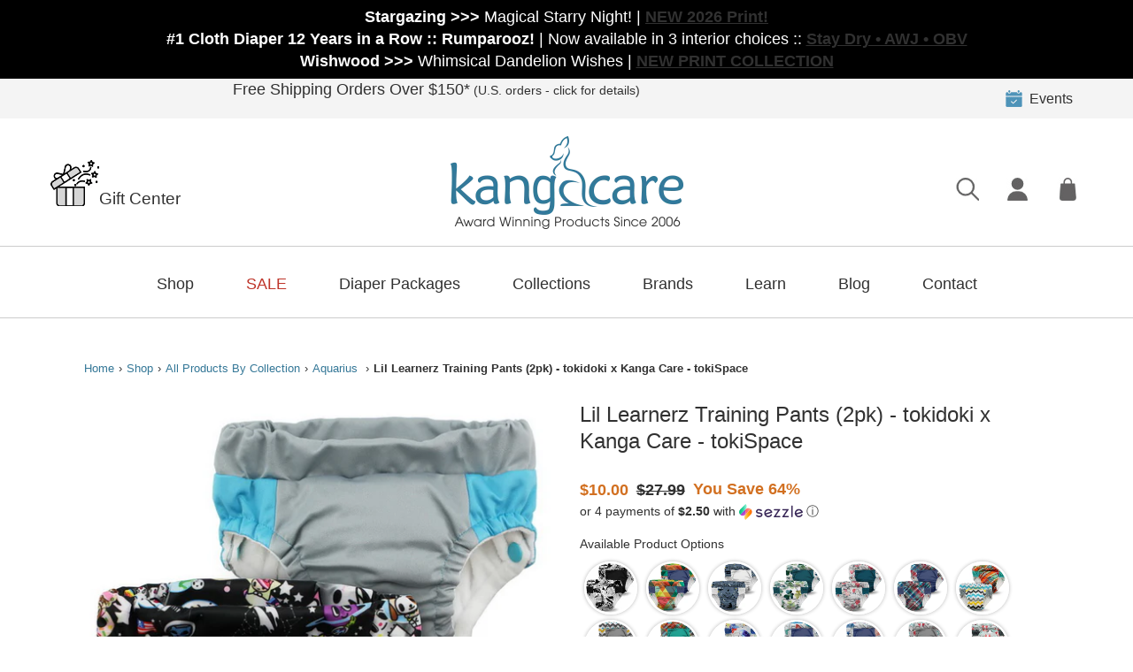

--- FILE ---
content_type: text/html; charset=utf-8
request_url: https://www.kangacare.com/collections/aquarius/products/lil-learnerz-training-pants-swim-diaper-tokidoki-x-kanga-care-tokispace-platinum-2-pack
body_size: 102876
content:
<!doctype html>
<html class="no-js" lang="en">
<head>
  <meta charset="utf-8">
  <meta http-equiv="X-UA-Compatible" content="IE=edge,chrome=1">
  <meta name="viewport" content="width=device-width,initial-scale=1">
  <meta name="p:domain_verify" content="bb88080414e2050403422be1bd2fb89b"/>
  <meta name="theme-color" content="#347797">
  <script src="https://ajax.googleapis.com/ajax/libs/jquery/3.5.1/jquery.min.js"></script>

  <link rel="preconnect" href="https://cdn.shopify.com" crossorigin>
  <link rel="preconnect" href="https://fonts.shopify.com" crossorigin>
  <link rel="preconnect" href="https://monorail-edge.shopifysvc.com">

  <!-- Google tag (gtag.js) -->
<script async src="https://www.googletagmanager.com/gtag/js?id=AW-879061989"></script>
<script>
  window.dataLayer = window.dataLayer || [];
  function gtag(){dataLayer.push(arguments);}
  gtag('js', new Date());

  gtag('config', 'AW-879061989');
</script><link rel="preload" href="//www.kangacare.com/cdn/shop/t/12/assets/theme.css?v=25063147951676672391748924478" as="style">
  <link rel="preload" as="font" href="//www.kangacare.com/cdn/fonts/raleway/raleway_n4.2c76ddd103ff0f30b1230f13e160330ff8b2c68a.woff2" type="font/woff2" crossorigin>
  <link rel="preload" as="font" href="//www.kangacare.com/cdn/fonts/raleway/raleway_n4.2c76ddd103ff0f30b1230f13e160330ff8b2c68a.woff2" type="font/woff2" crossorigin>
  <link rel="preload" as="font" href="//www.kangacare.com/cdn/fonts/raleway/raleway_n7.740cf9e1e4566800071db82eeca3cca45f43ba63.woff2" type="font/woff2" crossorigin><link rel="canonical" href="https://www.kangacare.com/products/lil-learnerz-training-pants-swim-diaper-tokidoki-x-kanga-care-tokispace-platinum-2-pack"><link rel="shortcut icon" href="//www.kangacare.com/cdn/shop/files/kanga-favicon_32x32.png?v=1613151812" type="image/png"><title>Lil Learnerz Training Pants (2pk) - tokidoki x Kanga Care - tokiSpace</title><meta name="description" content="In collaboration with tokidoki &amp; Kanga Care — tokiSpace brings the outter limits to swim and potty training."><!-- /snippets/social-meta-tags.liquid -->




<meta property="og:site_name" content="Kanga Care">
<meta property="og:url" content="https://www.kangacare.com/products/lil-learnerz-training-pants-swim-diaper-tokidoki-x-kanga-care-tokispace-platinum-2-pack">
<meta property="og:title" content="Lil Learnerz Training Pants (2pk) - tokidoki x Kanga Care - tokiSpace | Kanga Care">
<meta property="og:type" content="product">
<meta property="og:description" content="In collaboration with tokidoki &amp; Kanga Care — tokiSpace brings the outter limits to swim and potty training. Lil Learnerz are here to help your toddler hit the next milestone - potty training! When your little one is ready to leave the diapers behind but still needs help and protection, Lil Learnerz will become that essential aid. Lil Learnerz look like big kid underwear and come in multiple fun prints and vibrant color combinations. Lil Learnerz are made with IMWET TECHNOLOGY! This feature lets your toddler feel wet when they have had an accident. This helps them learn more about their body and aids in the potty learning process. Lil Learnerz are breathable and soft with a hypoallergenic layer that rests against your child&#39;s skin. Lil Learnerz are also waterproof and can hold a heavy accident with no trouble. The inside is made up of an absorbent, dual layer, microfiber core. Lil Learnerz are easy to pull up and down by your little learner! Just like real underwear! Lil Learnerz are available in five sizes ranging from Extra Small to Extra Large. The Extra Small and Small sizes also feature side snapping release panels for easy-off in case of accidents with early learners. Clearance! ALL SALES FINAL! Find return details here. Additional Information Waterproof outside Hypoallergenic inner 2 layers of absorbency IMWET Technology lets child feel we and learn their own body signals while Lil Learnerz training pants keeps accidents from leaking. Sizes X-Small &amp; Small have side-snap release panels for ease with accidents and early learners Size Medium, Large, and X-Large are Pull-up style. Wash &amp; Care Instructions The number one thing to remember when caring for your diapers is they are just another load! There is no magical solution that you should need and no crazy tricks. Washing Instructions 1 Cold rinse 2 Hot wash: add the recommended amount of detergent for the appropriate load size. 3 Cool rinse 4 Tumble dry low or lay flat to dry in indirect sunlight. Detergent Recommendations Click here for Kanga Care&#39;s list of recommended detergents that have undergone testing and fulfill the necessary requirements for effectively cleaning human waste. Please do not use laundry additives such as bleach, Oxiclean, Borax or Bac-out to wash your Kanga Care products, learn more about how this can negatively effect your cloth diapers and accessories. If you have questions about our washing instructions, please ask! We are happy to help! Sizing Information">

  <meta property="og:price:amount" content="10.00">
  <meta property="og:price:currency" content="USD">

<meta property="og:image" content="http://www.kangacare.com/cdn/shop/products/216_LilLearnerz_2pk_XS-S_tokiSpace-Platinum_1200x1200.jpg?v=1632248564"><meta property="og:image" content="http://www.kangacare.com/cdn/shop/files/lilLearnerz_SizingChart-update-2025_1200x1200.jpg?v=1767900651"><meta property="og:image" content="http://www.kangacare.com/cdn/shop/products/216_1_LilLearnerz_XS-S_tokidoki_tokiSpace_1200x1200.jpg?v=1758306873">
<meta property="og:image:secure_url" content="https://www.kangacare.com/cdn/shop/products/216_LilLearnerz_2pk_XS-S_tokiSpace-Platinum_1200x1200.jpg?v=1632248564"><meta property="og:image:secure_url" content="https://www.kangacare.com/cdn/shop/files/lilLearnerz_SizingChart-update-2025_1200x1200.jpg?v=1767900651"><meta property="og:image:secure_url" content="https://www.kangacare.com/cdn/shop/products/216_1_LilLearnerz_XS-S_tokidoki_tokiSpace_1200x1200.jpg?v=1758306873">


  <meta name="twitter:site" content="@rumparooz">

<meta name="twitter:card" content="summary_large_image">
<meta name="twitter:title" content="Lil Learnerz Training Pants (2pk) - tokidoki x Kanga Care - tokiSpace | Kanga Care">
<meta name="twitter:description" content="In collaboration with tokidoki &amp; Kanga Care — tokiSpace brings the outter limits to swim and potty training. Lil Learnerz are here to help your toddler hit the next milestone - potty training! When your little one is ready to leave the diapers behind but still needs help and protection, Lil Learnerz will become that essential aid. Lil Learnerz look like big kid underwear and come in multiple fun prints and vibrant color combinations. Lil Learnerz are made with IMWET TECHNOLOGY! This feature lets your toddler feel wet when they have had an accident. This helps them learn more about their body and aids in the potty learning process. Lil Learnerz are breathable and soft with a hypoallergenic layer that rests against your child&#39;s skin. Lil Learnerz are also waterproof and can hold a heavy accident with no trouble. The inside is made up of an absorbent, dual layer, microfiber core. Lil Learnerz are easy to pull up and down by your little learner! Just like real underwear! Lil Learnerz are available in five sizes ranging from Extra Small to Extra Large. The Extra Small and Small sizes also feature side snapping release panels for easy-off in case of accidents with early learners. Clearance! ALL SALES FINAL! Find return details here. Additional Information Waterproof outside Hypoallergenic inner 2 layers of absorbency IMWET Technology lets child feel we and learn their own body signals while Lil Learnerz training pants keeps accidents from leaking. Sizes X-Small &amp; Small have side-snap release panels for ease with accidents and early learners Size Medium, Large, and X-Large are Pull-up style. Wash &amp; Care Instructions The number one thing to remember when caring for your diapers is they are just another load! There is no magical solution that you should need and no crazy tricks. Washing Instructions 1 Cold rinse 2 Hot wash: add the recommended amount of detergent for the appropriate load size. 3 Cool rinse 4 Tumble dry low or lay flat to dry in indirect sunlight. Detergent Recommendations Click here for Kanga Care&#39;s list of recommended detergents that have undergone testing and fulfill the necessary requirements for effectively cleaning human waste. Please do not use laundry additives such as bleach, Oxiclean, Borax or Bac-out to wash your Kanga Care products, learn more about how this can negatively effect your cloth diapers and accessories. If you have questions about our washing instructions, please ask! We are happy to help! Sizing Information">
 <script type="text/javascript"> const observers=new MutationObserver((e=>{e.forEach((({addedNodes:e})=>{e.forEach((e=>{1===e.nodeType&&"SCRIPT"===e.tagName&&((e.classList.contains("analytics")||e.classList.contains("boomerang"))&&(e.type="text/javascripts"),(e.src.includes("sa-widget.js")||e.src.includes("klaviyo.com/onsite"))&&(e.setAttribute("data-src",e.src),e.removeAttribute("src")),e.textContent.includes("shopifycloud/web-pixels-manager")&&(e.type="text/javascripts"))}))}))}));observers.observe(document.documentElement,{childList:!0,subtree:!0});  </script>
  
<style data-shopify>
:root {
    --color-text: #313131;
    --color-text-rgb: 49, 49, 49;
    --color-body-text: #313131;
    --color-sale-text: #EA0606;
    --color-small-button-text-border: #313131;
    --color-text-field: #ffffff;
    --color-text-field-text: #000000;
    --color-text-field-text-rgb: 0, 0, 0;

    --color-btn-primary: #347797;
    --color-btn-primary-darker: #275971;
    --color-btn-primary-text: #ffffff;

    --color-blankstate: rgba(49, 49, 49, 0.35);
    --color-blankstate-border: rgba(49, 49, 49, 0.2);
    --color-blankstate-background: rgba(49, 49, 49, 0.1);

    --color-text-focus:#575757;
    --color-overlay-text-focus:#e6e6e6;
    --color-btn-primary-focus:#275971;
    --color-btn-social-focus:#d2d2d2;
    --color-small-button-text-border-focus:#575757;
    --predictive-search-focus:#f2f2f2;

    --color-body: #ffffff;
    --color-bg: #ffffff;
    --color-bg-rgb: 255, 255, 255;
    --color-bg-alt: rgba(49, 49, 49, 0.05);
    --color-bg-currency-selector: rgba(49, 49, 49, 0.2);

    --color-overlay-title-text: #ffffff;
    --color-image-overlay: #3a3a3a;
    --color-image-overlay-rgb: 58, 58, 58;--opacity-image-overlay: 0.03;--hover-overlay-opacity: 0.43;

    --color-border: #ebebeb;
    --color-border-form: #cccccc;
    --color-border-form-darker: #b3b3b3;

    --svg-select-icon: url(//www.kangacare.com/cdn/shop/t/12/assets/ico-select.svg?v=29003672709104678581672557914);
    --slick-img-url: url(//www.kangacare.com/cdn/shop/t/12/assets/ajax-loader.gif?v=41356863302472015721672557735);

    --font-weight-body--bold: 700;
    --font-weight-body--bolder: 700;

    --font-stack-header: Raleway, sans-serif;
    --font-style-header: normal;
    --font-weight-header: 400;

    --font-stack-body: Raleway, sans-serif;
    --font-style-body: normal;
    --font-weight-body: 400;

    --font-size-header: 26;

    --font-size-base: 14;

    --font-h1-desktop: 35;
    --font-h1-mobile: 32;
    --font-h2-desktop: 20;
    --font-h2-mobile: 18;
    --font-h3-mobile: 20;
    --font-h4-desktop: 17;
    --font-h4-mobile: 15;
    --font-h5-desktop: 15;
    --font-h5-mobile: 13;
    --font-h6-desktop: 14;
    --font-h6-mobile: 12;

    --font-mega-title-large-desktop: 65;

    --font-rich-text-large: 16;
    --font-rich-text-small: 12;

    
--color-video-bg: #f2f2f2;

    
    --global-color-image-loader-primary: rgba(49, 49, 49, 0.06);
    --global-color-image-loader-secondary: rgba(49, 49, 49, 0.12);
  }
</style>


  <style>*,::after,::before{box-sizing:border-box}body{margin:0}body,html{background-color:var(--color-body)}body,button{font-size:calc(var(--font-size-base) * 1px);font-family:var(--font-stack-body);font-style:var(--font-style-body);font-weight:var(--font-weight-body);color:var(--color-text);line-height:1.5}body,button{-webkit-font-smoothing:antialiased;-webkit-text-size-adjust:100%}.border-bottom{border-bottom:1px solid var(--color-border)}.btn--link{background-color:transparent;border:0;margin:0;color:var(--color-text);text-align:left}.text-right{text-align:right}.icon{display:inline-block;width:20px;height:20px;vertical-align:middle;fill:currentColor}.icon__fallback-text,.visually-hidden{position:absolute!important;overflow:hidden;clip:rect(0 0 0 0);height:1px;width:1px;margin:-1px;padding:0;border:0}svg.icon:not(.icon--full-color) circle,svg.icon:not(.icon--full-color) ellipse,svg.icon:not(.icon--full-color) g,svg.icon:not(.icon--full-color) line,svg.icon:not(.icon--full-color) path,svg.icon:not(.icon--full-color) polygon,svg.icon:not(.icon--full-color) polyline,svg.icon:not(.icon--full-color) rect,symbol.icon:not(.icon--full-color) circle,symbol.icon:not(.icon--full-color) ellipse,symbol.icon:not(.icon--full-color) g,symbol.icon:not(.icon--full-color) line,symbol.icon:not(.icon--full-color) path,symbol.icon:not(.icon--full-color) polygon,symbol.icon:not(.icon--full-color) polyline,symbol.icon:not(.icon--full-color) rect{fill:inherit;stroke:inherit}li{list-style:none}.list--inline{padding:0;margin:0}.list--inline>li{display:inline-block;margin-bottom:0;vertical-align:middle}a{color:var(--color-text);text-decoration:none}.h1,.h2,h1,h2{margin:0 0 17.5px;font-family:var(--font-stack-header);font-style:var(--font-style-header);font-weight:var(--font-weight-header);line-height:1.2;overflow-wrap:break-word;word-wrap:break-word}.h1 a,.h2 a,h1 a,h2 a{color:inherit;text-decoration:none;font-weight:inherit}.h1,h1{font-size:calc(((var(--font-h1-desktop))/ (var(--font-size-base))) * 1em);text-transform:none;letter-spacing:0}@media only screen and (max-width:749px){.h1,h1{font-size:calc(((var(--font-h1-mobile))/ (var(--font-size-base))) * 1em)}}.h2,h2{font-size:calc(((var(--font-h2-desktop))/ (var(--font-size-base))) * 1em);text-transform:uppercase;letter-spacing:.1em}@media only screen and (max-width:749px){.h2,h2{font-size:calc(((var(--font-h2-mobile))/ (var(--font-size-base))) * 1em)}}p{color:var(--color-body-text);margin:0 0 19.44444px}@media only screen and (max-width:749px){p{font-size:calc(((var(--font-size-base) - 1)/ (var(--font-size-base))) * 1em)}}p:last-child{margin-bottom:0}@media only screen and (max-width:749px){.small--hide{display:none!important}}.grid{list-style:none;margin:0;padding:0;margin-left:-30px}.grid::after{content:'';display:table;clear:both}@media only screen and (max-width:749px){.grid{margin-left:-22px}}.grid::after{content:'';display:table;clear:both}.grid--no-gutters{margin-left:0}.grid--no-gutters .grid__item{padding-left:0}.grid--table{display:table;table-layout:fixed;width:100%}.grid--table>.grid__item{float:none;display:table-cell;vertical-align:middle}.grid__item{float:left;padding-left:30px;width:100%}@media only screen and (max-width:749px){.grid__item{padding-left:22px}}.grid__item[class*="--push"]{position:relative}@media only screen and (min-width:750px){.medium-up--one-quarter{width:25%}.medium-up--push-one-third{width:33.33%}.medium-up--one-half{width:50%}.medium-up--push-one-third{left:33.33%;position:relative}}.site-header{position:relative;background-color:var(--color-body)}@media only screen and (max-width:749px){.site-header{border-bottom:1px solid var(--color-border)}}@media only screen and (min-width:750px){.site-header{padding:0 55px}.site-header.logo--center{padding-top:30px}}.site-header__logo{margin:15px 0}.logo-align--center .site-header__logo{text-align:center;margin:0 auto}@media only screen and (max-width:749px){.logo-align--center .site-header__logo{text-align:left;margin:15px 0}}@media only screen and (max-width:749px){.site-header__logo{padding-left:22px;text-align:left}.site-header__logo img{margin:0}}.site-header__logo-link{display:inline-block;word-break:break-word}@media only screen and (min-width:750px){.logo-align--center .site-header__logo-link{margin:0 auto}}.site-header__logo-image{display:block}@media only screen and (min-width:750px){.site-header__logo-image{margin:0 auto}}.site-header__logo-image img{width:100%}.site-header__logo-image--centered img{margin:0 auto}.site-header__logo img{display:block}.site-header__icons{position:relative;white-space:nowrap}@media only screen and (max-width:749px){.site-header__icons{width:auto;padding-right:13px}.site-header__icons .btn--link,.site-header__icons .site-header__cart{font-size:calc(((var(--font-size-base))/ (var(--font-size-base))) * 1em)}}.site-header__icons-wrapper{position:relative;display:-webkit-flex;display:-ms-flexbox;display:flex;width:100%;-ms-flex-align:center;-webkit-align-items:center;-moz-align-items:center;-ms-align-items:center;-o-align-items:center;align-items:center;-webkit-justify-content:flex-end;-ms-justify-content:flex-end;justify-content:flex-end}.site-header__account,.site-header__cart,.site-header__search{position:relative}.site-header__search.site-header__icon{display:none}@media only screen and (min-width:1400px){.site-header__search.site-header__icon{display:block}}.site-header__search-toggle{display:block}@media only screen and (min-width:750px){.site-header__account,.site-header__cart{padding:10px 11px}}.site-header__cart-title,.site-header__search-title{position:absolute!important;overflow:hidden;clip:rect(0 0 0 0);height:1px;width:1px;margin:-1px;padding:0;border:0;display:block;vertical-align:middle}.site-header__cart-title{margin-right:3px}.site-header__cart-count{display:flex;align-items:center;justify-content:center;position:absolute;right:.4rem;top:.2rem;font-weight:700;background-color:var(--color-btn-primary);color:var(--color-btn-primary-text);border-radius:50%;min-width:1em;height:1em}.site-header__cart-count span{font-family:HelveticaNeue,"Helvetica Neue",Helvetica,Arial,sans-serif;font-size:calc(11em / 16);line-height:1}@media only screen and (max-width:749px){.site-header__cart-count{top:calc(7em / 16);right:0;border-radius:50%;min-width:calc(19em / 16);height:calc(19em / 16)}}@media only screen and (max-width:749px){.site-header__cart-count span{padding:.25em calc(6em / 16);font-size:12px}}.site-header__menu{display:none}@media only screen and (max-width:749px){.site-header__icon{display:inline-block;vertical-align:middle;padding:10px 11px;margin:0}}@media only screen and (min-width:750px){.site-header__icon .icon-search{margin-right:3px}}.announcement-bar{z-index:10;position:relative;text-align:center;border-bottom:1px solid transparent;padding:2px}.announcement-bar__link{display:block}.announcement-bar__message{display:block;padding:11px 22px;font-size:calc(((16)/ (var(--font-size-base))) * 1em);font-weight:var(--font-weight-header)}@media only screen and (min-width:750px){.announcement-bar__message{padding-left:55px;padding-right:55px}}.site-nav{position:relative;padding:0;text-align:center;margin:25px 0}.site-nav a{padding:3px 10px}.site-nav__link{display:block;white-space:nowrap}.site-nav--centered .site-nav__link{padding-top:0}.site-nav__link .icon-chevron-down{width:calc(8em / 16);height:calc(8em / 16);margin-left:.5rem}.site-nav__label{border-bottom:1px solid transparent}.site-nav__link--active .site-nav__label{border-bottom-color:var(--color-text)}.site-nav__link--button{border:none;background-color:transparent;padding:3px 10px}.site-header__mobile-nav{z-index:11;position:relative;background-color:var(--color-body)}@media only screen and (max-width:749px){.site-header__mobile-nav{display:-webkit-flex;display:-ms-flexbox;display:flex;width:100%;-ms-flex-align:center;-webkit-align-items:center;-moz-align-items:center;-ms-align-items:center;-o-align-items:center;align-items:center}}.mobile-nav--open .icon-close{display:none}.main-content{opacity:0}.main-content .shopify-section{display:none}.main-content .shopify-section:first-child{display:inherit}.critical-hidden{display:none}</style>

  <script>
    window.performance.mark('debut:theme_stylesheet_loaded.start');

    function onLoadStylesheet() {
      performance.mark('debut:theme_stylesheet_loaded.end');
      performance.measure('debut:theme_stylesheet_loaded', 'debut:theme_stylesheet_loaded.start', 'debut:theme_stylesheet_loaded.end');

      var url = "//www.kangacare.com/cdn/shop/t/12/assets/theme.css?v=25063147951676672391748924478";
      var link = document.querySelector('link[href="' + url + '"]');
      link.loaded = true;
      link.dispatchEvent(new Event('load'));
    }
  </script>

  <link rel="stylesheet" href="//www.kangacare.com/cdn/shop/t/12/assets/theme.css?v=25063147951676672391748924478" type="text/css" media="print" onload="this.media='all';onLoadStylesheet()">

  <style>
    @font-face {
  font-family: Raleway;
  font-weight: 400;
  font-style: normal;
  font-display: swap;
  src: url("//www.kangacare.com/cdn/fonts/raleway/raleway_n4.2c76ddd103ff0f30b1230f13e160330ff8b2c68a.woff2") format("woff2"),
       url("//www.kangacare.com/cdn/fonts/raleway/raleway_n4.c057757dddc39994ad5d9c9f58e7c2c2a72359a9.woff") format("woff");
}

    @font-face {
  font-family: Raleway;
  font-weight: 400;
  font-style: normal;
  font-display: swap;
  src: url("//www.kangacare.com/cdn/fonts/raleway/raleway_n4.2c76ddd103ff0f30b1230f13e160330ff8b2c68a.woff2") format("woff2"),
       url("//www.kangacare.com/cdn/fonts/raleway/raleway_n4.c057757dddc39994ad5d9c9f58e7c2c2a72359a9.woff") format("woff");
}

    @font-face {
  font-family: Raleway;
  font-weight: 700;
  font-style: normal;
  font-display: swap;
  src: url("//www.kangacare.com/cdn/fonts/raleway/raleway_n7.740cf9e1e4566800071db82eeca3cca45f43ba63.woff2") format("woff2"),
       url("//www.kangacare.com/cdn/fonts/raleway/raleway_n7.84943791ecde186400af8db54cf3b5b5e5049a8f.woff") format("woff");
}

    @font-face {
  font-family: Raleway;
  font-weight: 700;
  font-style: normal;
  font-display: swap;
  src: url("//www.kangacare.com/cdn/fonts/raleway/raleway_n7.740cf9e1e4566800071db82eeca3cca45f43ba63.woff2") format("woff2"),
       url("//www.kangacare.com/cdn/fonts/raleway/raleway_n7.84943791ecde186400af8db54cf3b5b5e5049a8f.woff") format("woff");
}

    @font-face {
  font-family: Raleway;
  font-weight: 400;
  font-style: italic;
  font-display: swap;
  src: url("//www.kangacare.com/cdn/fonts/raleway/raleway_i4.aaa73a72f55a5e60da3e9a082717e1ed8f22f0a2.woff2") format("woff2"),
       url("//www.kangacare.com/cdn/fonts/raleway/raleway_i4.650670cc243082f8988ecc5576b6d613cfd5a8ee.woff") format("woff");
}

    @font-face {
  font-family: Raleway;
  font-weight: 700;
  font-style: italic;
  font-display: swap;
  src: url("//www.kangacare.com/cdn/fonts/raleway/raleway_i7.6d68e3c55f3382a6b4f1173686f538d89ce56dbc.woff2") format("woff2"),
       url("//www.kangacare.com/cdn/fonts/raleway/raleway_i7.ed82a5a5951418ec5b6b0a5010cb65216574b2bd.woff") format("woff");
}

  </style>

  <script>
    var theme = {
      breakpoints: {
        medium: 750,
        large: 990,
        widescreen: 1400
      },
      strings: {
        addToCart: "Add to cart",
        soldOut: "Sold out",
        unavailable: "Unavailable",
        regularPrice: "Regular price",
        salePrice: "Sale price",
        sale: "Sale",
        fromLowestPrice: "from [price]",
        vendor: "Vendor",
        showMore: "Show More",
        showLess: "Show Less",
        searchFor: "Search for",
        addressError: "Error looking up that address",
        addressNoResults: "No results for that address",
        addressQueryLimit: "You have exceeded the Google API usage limit. Consider upgrading to a \u003ca href=\"https:\/\/developers.google.com\/maps\/premium\/usage-limits\"\u003ePremium Plan\u003c\/a\u003e.",
        authError: "There was a problem authenticating your Google Maps account.",
        newWindow: "Opens in a new window.",
        external: "Opens external website.",
        newWindowExternal: "Opens external website in a new window.",
        removeLabel: "Remove [product]",
        update: "Update",
        quantity: "Quantity",
        discountedTotal: "Discounted total",
        regularTotal: "Regular total",
        priceColumn: "See Price column for discount details.",
        quantityMinimumMessage: "Quantity must be 1 or more",
        cartError: "There was an error while updating your cart. Please try again.",
        removedItemMessage: "Removed \u003cspan class=\"cart__removed-product-details\"\u003e([quantity]) [link]\u003c\/span\u003e from your cart.",
        unitPrice: "Unit price",
        unitPriceSeparator: "per",
        oneCartCount: "1 item",
        otherCartCount: "[count] items",
        quantityLabel: "Quantity: [count]",
        products: "Products",
        loading: "Loading",
        number_of_results: "[result_number] of [results_count]",
        number_of_results_found: "[results_count] results found",
        one_result_found: "1 result found"
      },
      moneyFormat: "${{amount}}",
      moneyFormatWithCurrency: "${{amount}} USD",
      settings: {
        predictiveSearchEnabled: true,
        predictiveSearchShowPrice: false,
        predictiveSearchShowVendor: false
      },
      stylesheet: "//www.kangacare.com/cdn/shop/t/12/assets/theme.css?v=25063147951676672391748924478"
    }

    document.documentElement.className = document.documentElement.className.replace('no-js', 'js');
  </script><script src="//www.kangacare.com/cdn/shop/t/12/assets/theme.js?v=119899225713040304301748924463" defer="defer"></script>
  <script src="//www.kangacare.com/cdn/shop/t/12/assets/lazysizes.js?v=63098554868324070131672557783" async="async"></script>

  <script type="text/javascript">
    if (window.MSInputMethodContext && document.documentMode) {
      var scripts = document.getElementsByTagName('script')[0];
      var polyfill = document.createElement("script");
      polyfill.defer = true;
      polyfill.src = "//www.kangacare.com/cdn/shop/t/12/assets/ie11CustomProperties.min.js?v=146208399201472936201672557780";

      scripts.parentNode.insertBefore(polyfill, scripts);
    }
  </script>
     <script>window.performance && window.performance.mark && window.performance.mark('shopify.content_for_header.start');</script><meta name="google-site-verification" content="5TZBugYofPb2K6wtsn4ZW2RrLrMRqOBO12mAmyNTzxE">
<meta id="shopify-digital-wallet" name="shopify-digital-wallet" content="/51115753654/digital_wallets/dialog">
<meta name="shopify-checkout-api-token" content="f7f42e8a2625502b069162b883aaf3e0">
<meta id="in-context-paypal-metadata" data-shop-id="51115753654" data-venmo-supported="false" data-environment="production" data-locale="en_US" data-paypal-v4="true" data-currency="USD">
<link rel="alternate" hreflang="x-default" href="https://www.kangacare.com/products/lil-learnerz-training-pants-swim-diaper-tokidoki-x-kanga-care-tokispace-platinum-2-pack">
<link rel="alternate" hreflang="en" href="https://www.kangacare.com/products/lil-learnerz-training-pants-swim-diaper-tokidoki-x-kanga-care-tokispace-platinum-2-pack">
<link rel="alternate" hreflang="en-CA" href="https://www.kangacare.com/en-ca/products/lil-learnerz-training-pants-swim-diaper-tokidoki-x-kanga-care-tokispace-platinum-2-pack">
<link rel="alternate" type="application/json+oembed" href="https://www.kangacare.com/products/lil-learnerz-training-pants-swim-diaper-tokidoki-x-kanga-care-tokispace-platinum-2-pack.oembed">
<script async="async" data-src="/checkouts/internal/preloads.js?locale=en-US"></script>
<link rel="preconnect" href="https://shop.app" crossorigin="anonymous">
<script async="async" data-src="https://shop.app/checkouts/internal/preloads.js?locale=en-US&shop_id=51115753654" crossorigin="anonymous"></script>
<script id="apple-pay-shop-capabilities" type="application/json">{"shopId":51115753654,"countryCode":"US","currencyCode":"USD","merchantCapabilities":["supports3DS"],"merchantId":"gid:\/\/shopify\/Shop\/51115753654","merchantName":"Kanga Care","requiredBillingContactFields":["postalAddress","email","phone"],"requiredShippingContactFields":["postalAddress","email","phone"],"shippingType":"shipping","supportedNetworks":["visa","masterCard","amex","discover","elo","jcb"],"total":{"type":"pending","label":"Kanga Care","amount":"1.00"},"shopifyPaymentsEnabled":true,"supportsSubscriptions":true}</script>
<script id="shopify-features" type="application/json">{"accessToken":"f7f42e8a2625502b069162b883aaf3e0","betas":["rich-media-storefront-analytics"],"domain":"www.kangacare.com","predictiveSearch":true,"shopId":51115753654,"locale":"en"}</script>
<script>var Shopify = Shopify || {};
Shopify.shop = "kangacare.myshopify.com";
Shopify.locale = "en";
Shopify.currency = {"active":"USD","rate":"1.0"};
Shopify.country = "US";
Shopify.theme = {"name":"Optimize Kanga Care (Debut) -- WPD","id":131868229814,"schema_name":"Debut","schema_version":"17.7.0","theme_store_id":796,"role":"main"};
Shopify.theme.handle = "null";
Shopify.theme.style = {"id":null,"handle":null};
Shopify.cdnHost = "www.kangacare.com/cdn";
Shopify.routes = Shopify.routes || {};
Shopify.routes.root = "/";</script>
<script type="module">!function(o){(o.Shopify=o.Shopify||{}).modules=!0}(window);</script>
<script>!function(o){function n(){var o=[];function n(){o.push(Array.prototype.slice.apply(arguments))}return n.q=o,n}var t=o.Shopify=o.Shopify||{};t.loadFeatures=n(),t.autoloadFeatures=n()}(window);</script>
<script>
  window.ShopifyPay = window.ShopifyPay || {};
  window.ShopifyPay.apiHost = "shop.app\/pay";
  window.ShopifyPay.redirectState = null;
</script>
<script id="shop-js-analytics" type="application/json">{"pageType":"product"}</script>
<script defer="defer" async type="module" data-src="//www.kangacare.com/cdn/shopifycloud/shop-js/modules/v2/client.init-shop-cart-sync_BdyHc3Nr.en.esm.js"></script>
<script defer="defer" async type="module" data-src="//www.kangacare.com/cdn/shopifycloud/shop-js/modules/v2/chunk.common_Daul8nwZ.esm.js"></script>
<script type="module">
  await import("//www.kangacare.com/cdn/shopifycloud/shop-js/modules/v2/client.init-shop-cart-sync_BdyHc3Nr.en.esm.js");
await import("//www.kangacare.com/cdn/shopifycloud/shop-js/modules/v2/chunk.common_Daul8nwZ.esm.js");

  window.Shopify.SignInWithShop?.initShopCartSync?.({"fedCMEnabled":true,"windoidEnabled":true});

</script>
<script>
  window.Shopify = window.Shopify || {};
  if (!window.Shopify.featureAssets) window.Shopify.featureAssets = {};
  window.Shopify.featureAssets['shop-js'] = {"shop-cart-sync":["modules/v2/client.shop-cart-sync_QYOiDySF.en.esm.js","modules/v2/chunk.common_Daul8nwZ.esm.js"],"init-fed-cm":["modules/v2/client.init-fed-cm_DchLp9rc.en.esm.js","modules/v2/chunk.common_Daul8nwZ.esm.js"],"shop-button":["modules/v2/client.shop-button_OV7bAJc5.en.esm.js","modules/v2/chunk.common_Daul8nwZ.esm.js"],"init-windoid":["modules/v2/client.init-windoid_DwxFKQ8e.en.esm.js","modules/v2/chunk.common_Daul8nwZ.esm.js"],"shop-cash-offers":["modules/v2/client.shop-cash-offers_DWtL6Bq3.en.esm.js","modules/v2/chunk.common_Daul8nwZ.esm.js","modules/v2/chunk.modal_CQq8HTM6.esm.js"],"shop-toast-manager":["modules/v2/client.shop-toast-manager_CX9r1SjA.en.esm.js","modules/v2/chunk.common_Daul8nwZ.esm.js"],"init-shop-email-lookup-coordinator":["modules/v2/client.init-shop-email-lookup-coordinator_UhKnw74l.en.esm.js","modules/v2/chunk.common_Daul8nwZ.esm.js"],"pay-button":["modules/v2/client.pay-button_DzxNnLDY.en.esm.js","modules/v2/chunk.common_Daul8nwZ.esm.js"],"avatar":["modules/v2/client.avatar_BTnouDA3.en.esm.js"],"init-shop-cart-sync":["modules/v2/client.init-shop-cart-sync_BdyHc3Nr.en.esm.js","modules/v2/chunk.common_Daul8nwZ.esm.js"],"shop-login-button":["modules/v2/client.shop-login-button_D8B466_1.en.esm.js","modules/v2/chunk.common_Daul8nwZ.esm.js","modules/v2/chunk.modal_CQq8HTM6.esm.js"],"init-customer-accounts-sign-up":["modules/v2/client.init-customer-accounts-sign-up_C8fpPm4i.en.esm.js","modules/v2/client.shop-login-button_D8B466_1.en.esm.js","modules/v2/chunk.common_Daul8nwZ.esm.js","modules/v2/chunk.modal_CQq8HTM6.esm.js"],"init-shop-for-new-customer-accounts":["modules/v2/client.init-shop-for-new-customer-accounts_CVTO0Ztu.en.esm.js","modules/v2/client.shop-login-button_D8B466_1.en.esm.js","modules/v2/chunk.common_Daul8nwZ.esm.js","modules/v2/chunk.modal_CQq8HTM6.esm.js"],"init-customer-accounts":["modules/v2/client.init-customer-accounts_dRgKMfrE.en.esm.js","modules/v2/client.shop-login-button_D8B466_1.en.esm.js","modules/v2/chunk.common_Daul8nwZ.esm.js","modules/v2/chunk.modal_CQq8HTM6.esm.js"],"shop-follow-button":["modules/v2/client.shop-follow-button_CkZpjEct.en.esm.js","modules/v2/chunk.common_Daul8nwZ.esm.js","modules/v2/chunk.modal_CQq8HTM6.esm.js"],"lead-capture":["modules/v2/client.lead-capture_BntHBhfp.en.esm.js","modules/v2/chunk.common_Daul8nwZ.esm.js","modules/v2/chunk.modal_CQq8HTM6.esm.js"],"checkout-modal":["modules/v2/client.checkout-modal_CfxcYbTm.en.esm.js","modules/v2/chunk.common_Daul8nwZ.esm.js","modules/v2/chunk.modal_CQq8HTM6.esm.js"],"shop-login":["modules/v2/client.shop-login_Da4GZ2H6.en.esm.js","modules/v2/chunk.common_Daul8nwZ.esm.js","modules/v2/chunk.modal_CQq8HTM6.esm.js"],"payment-terms":["modules/v2/client.payment-terms_MV4M3zvL.en.esm.js","modules/v2/chunk.common_Daul8nwZ.esm.js","modules/v2/chunk.modal_CQq8HTM6.esm.js"]};
</script>
<script>(function() {
  var isLoaded = false;
  function asyncLoad() {
    if (isLoaded) return;
    isLoaded = true;
    var urls = ["https:\/\/cdn1.stamped.io\/files\/widget.min.js?shop=kangacare.myshopify.com","https:\/\/cdn1.stamped.io\/files\/widget.min.js?shop=kangacare.myshopify.com","https:\/\/widgetic.com\/sdk\/sdk.js?shop=kangacare.myshopify.com","https:\/\/tabs.tkdigital.dev\/scripts\/ne_smart_tabs_2b7c1022c3fdeae6f36ecf9c9c4bc608.js?shop=kangacare.myshopify.com","https:\/\/assets1.adroll.com\/shopify\/latest\/j\/shopify_rolling_bootstrap_v2.js?adroll_adv_id=HQXK4D4SZBGPDCSYMKAR55\u0026adroll_pix_id=VOFRD2G7XRD4HA6J7XDQFN\u0026shop=kangacare.myshopify.com","https:\/\/gdprcdn.b-cdn.net\/js\/gdpr_cookie_consent.min.js?shop=kangacare.myshopify.com","https:\/\/cdn.shopify.com\/s\/files\/1\/0511\/1575\/3654\/t\/4\/assets\/subscribe-it.js?v=1667240133\u0026shop=kangacare.myshopify.com","https:\/\/static.klaviyo.com\/onsite\/js\/klaviyo.js?company_id=RDSGXw\u0026shop=kangacare.myshopify.com","https:\/\/static.klaviyo.com\/onsite\/js\/klaviyo.js?company_id=RDSGXw\u0026shop=kangacare.myshopify.com","https:\/\/d1639lhkj5l89m.cloudfront.net\/js\/storefront\/uppromote.js?shop=kangacare.myshopify.com","https:\/\/chimpstatic.com\/mcjs-connected\/js\/users\/32212b4f76becb1180b6af92c\/96bf33e5b293207a316474975.js?shop=kangacare.myshopify.com","https:\/\/cdn.routeapp.io\/route-widget-shopify\/v2\/route-widget-shopify-stable-v2.min.js?shop=kangacare.myshopify.com","https:\/\/loox.io\/widget\/osY_Hzcuoa\/loox.1706133792434.js?shop=kangacare.myshopify.com","https:\/\/node1.itoris.com\/dpo\/storefront\/include.js?shop=kangacare.myshopify.com","https:\/\/quizify.arhamcommerce.com\/js\/shortcode.js?shop=kangacare.myshopify.com"];
    for (var i = 0; i < urls.length; i++) {
      var s = document.createElement('script');
      s.type = 'text/javascript';
      s.async = true;
      s.src = urls[i];
      var x = document.getElementsByTagName('script')[0];
      x.parentNode.insertBefore(s, x);
    }
  };
  document.addEventListener('StartAsyncLoading',function(event){asyncLoad();});if(window.attachEvent) {
    window.attachEvent('onload', function(){});
  } else {
    window.addEventListener('load', function(){}, false);
  }
})();</script>
<script id="__st">var __st={"a":51115753654,"offset":-25200,"reqid":"c67d7c24-023b-43db-bfe5-f63b53a3b088-1768996088","pageurl":"www.kangacare.com\/collections\/aquarius\/products\/lil-learnerz-training-pants-swim-diaper-tokidoki-x-kanga-care-tokispace-platinum-2-pack","u":"2d05136356c0","p":"product","rtyp":"product","rid":6197494317238};</script>
<script>window.ShopifyPaypalV4VisibilityTracking = true;</script>
<script id="captcha-bootstrap">!function(){'use strict';const t='contact',e='account',n='new_comment',o=[[t,t],['blogs',n],['comments',n],[t,'customer']],c=[[e,'customer_login'],[e,'guest_login'],[e,'recover_customer_password'],[e,'create_customer']],r=t=>t.map((([t,e])=>`form[action*='/${t}']:not([data-nocaptcha='true']) input[name='form_type'][value='${e}']`)).join(','),a=t=>()=>t?[...document.querySelectorAll(t)].map((t=>t.form)):[];function s(){const t=[...o],e=r(t);return a(e)}const i='password',u='form_key',d=['recaptcha-v3-token','g-recaptcha-response','h-captcha-response',i],f=()=>{try{return window.sessionStorage}catch{return}},m='__shopify_v',_=t=>t.elements[u];function p(t,e,n=!1){try{const o=window.sessionStorage,c=JSON.parse(o.getItem(e)),{data:r}=function(t){const{data:e,action:n}=t;return t[m]||n?{data:e,action:n}:{data:t,action:n}}(c);for(const[e,n]of Object.entries(r))t.elements[e]&&(t.elements[e].value=n);n&&o.removeItem(e)}catch(o){console.error('form repopulation failed',{error:o})}}const l='form_type',E='cptcha';function T(t){t.dataset[E]=!0}const w=window,h=w.document,L='Shopify',v='ce_forms',y='captcha';let A=!1;((t,e)=>{const n=(g='f06e6c50-85a8-45c8-87d0-21a2b65856fe',I='https://cdn.shopify.com/shopifycloud/storefront-forms-hcaptcha/ce_storefront_forms_captcha_hcaptcha.v1.5.2.iife.js',D={infoText:'Protected by hCaptcha',privacyText:'Privacy',termsText:'Terms'},(t,e,n)=>{const o=w[L][v],c=o.bindForm;if(c)return c(t,g,e,D).then(n);var r;o.q.push([[t,g,e,D],n]),r=I,A||(h.body.append(Object.assign(h.createElement('script'),{id:'captcha-provider',async:!0,src:r})),A=!0)});var g,I,D;w[L]=w[L]||{},w[L][v]=w[L][v]||{},w[L][v].q=[],w[L][y]=w[L][y]||{},w[L][y].protect=function(t,e){n(t,void 0,e),T(t)},Object.freeze(w[L][y]),function(t,e,n,w,h,L){const[v,y,A,g]=function(t,e,n){const i=e?o:[],u=t?c:[],d=[...i,...u],f=r(d),m=r(i),_=r(d.filter((([t,e])=>n.includes(e))));return[a(f),a(m),a(_),s()]}(w,h,L),I=t=>{const e=t.target;return e instanceof HTMLFormElement?e:e&&e.form},D=t=>v().includes(t);t.addEventListener('submit',(t=>{const e=I(t);if(!e)return;const n=D(e)&&!e.dataset.hcaptchaBound&&!e.dataset.recaptchaBound,o=_(e),c=g().includes(e)&&(!o||!o.value);(n||c)&&t.preventDefault(),c&&!n&&(function(t){try{if(!f())return;!function(t){const e=f();if(!e)return;const n=_(t);if(!n)return;const o=n.value;o&&e.removeItem(o)}(t);const e=Array.from(Array(32),(()=>Math.random().toString(36)[2])).join('');!function(t,e){_(t)||t.append(Object.assign(document.createElement('input'),{type:'hidden',name:u})),t.elements[u].value=e}(t,e),function(t,e){const n=f();if(!n)return;const o=[...t.querySelectorAll(`input[type='${i}']`)].map((({name:t})=>t)),c=[...d,...o],r={};for(const[a,s]of new FormData(t).entries())c.includes(a)||(r[a]=s);n.setItem(e,JSON.stringify({[m]:1,action:t.action,data:r}))}(t,e)}catch(e){console.error('failed to persist form',e)}}(e),e.submit())}));const S=(t,e)=>{t&&!t.dataset[E]&&(n(t,e.some((e=>e===t))),T(t))};for(const o of['focusin','change'])t.addEventListener(o,(t=>{const e=I(t);D(e)&&S(e,y())}));const B=e.get('form_key'),M=e.get(l),P=B&&M;t.addEventListener('DOMContentLoaded',(()=>{const t=y();if(P)for(const e of t)e.elements[l].value===M&&p(e,B);[...new Set([...A(),...v().filter((t=>'true'===t.dataset.shopifyCaptcha))])].forEach((e=>S(e,t)))}))}(h,new URLSearchParams(w.location.search),n,t,e,['guest_login'])})(!0,!0)}();</script>
<script integrity="sha256-4kQ18oKyAcykRKYeNunJcIwy7WH5gtpwJnB7kiuLZ1E=" data-source-attribution="shopify.loadfeatures" defer="defer" data-src="//www.kangacare.com/cdn/shopifycloud/storefront/assets/storefront/load_feature-a0a9edcb.js" crossorigin="anonymous"></script>
<script crossorigin="anonymous" defer="defer" data-src="//www.kangacare.com/cdn/shopifycloud/storefront/assets/shopify_pay/storefront-65b4c6d7.js?v=20250812"></script>
<script data-source-attribution="shopify.dynamic_checkout.dynamic.init">var Shopify=Shopify||{};Shopify.PaymentButton=Shopify.PaymentButton||{isStorefrontPortableWallets:!0,init:function(){window.Shopify.PaymentButton.init=function(){};var t=document.createElement("script");t.data-src="https://www.kangacare.com/cdn/shopifycloud/portable-wallets/latest/portable-wallets.en.js",t.type="module",document.head.appendChild(t)}};
</script>
<script data-source-attribution="shopify.dynamic_checkout.buyer_consent">
  function portableWalletsHideBuyerConsent(e){var t=document.getElementById("shopify-buyer-consent"),n=document.getElementById("shopify-subscription-policy-button");t&&n&&(t.classList.add("hidden"),t.setAttribute("aria-hidden","true"),n.removeEventListener("click",e))}function portableWalletsShowBuyerConsent(e){var t=document.getElementById("shopify-buyer-consent"),n=document.getElementById("shopify-subscription-policy-button");t&&n&&(t.classList.remove("hidden"),t.removeAttribute("aria-hidden"),n.addEventListener("click",e))}window.Shopify?.PaymentButton&&(window.Shopify.PaymentButton.hideBuyerConsent=portableWalletsHideBuyerConsent,window.Shopify.PaymentButton.showBuyerConsent=portableWalletsShowBuyerConsent);
</script>
<script data-source-attribution="shopify.dynamic_checkout.cart.bootstrap">document.addEventListener("DOMContentLoaded",(function(){function t(){return document.querySelector("shopify-accelerated-checkout-cart, shopify-accelerated-checkout")}if(t())Shopify.PaymentButton.init();else{new MutationObserver((function(e,n){t()&&(Shopify.PaymentButton.init(),n.disconnect())})).observe(document.body,{childList:!0,subtree:!0})}}));
</script>
<link id="shopify-accelerated-checkout-styles" rel="stylesheet" media="screen" href="https://www.kangacare.com/cdn/shopifycloud/portable-wallets/latest/accelerated-checkout-backwards-compat.css" crossorigin="anonymous">
<style id="shopify-accelerated-checkout-cart">
        #shopify-buyer-consent {
  margin-top: 1em;
  display: inline-block;
  width: 100%;
}

#shopify-buyer-consent.hidden {
  display: none;
}

#shopify-subscription-policy-button {
  background: none;
  border: none;
  padding: 0;
  text-decoration: underline;
  font-size: inherit;
  cursor: pointer;
}

#shopify-subscription-policy-button::before {
  box-shadow: none;
}

      </style>

<script>window.performance && window.performance.mark && window.performance.mark('shopify.content_for_header.end');</script>        

   <style>
  #container{font-family:PoppinsR,Arial,Helvetica,sans-serif;font-size:14px;line-height:24px;color:#313131;-webkit-text-size-adjust:100%;-moz-text-size-adjust:100%;-ms-text-size-adjust:100%}#headertop{display:flex;flex-direction:row;justify-content:space-between;align-items:center;background-color:#f4f4f4}#save{display:block;font-family:PoppinsM,Arial,Helvetica,sans-serif;font-size:18px;line-height:30px;text-transform:uppercase;min-width:295px;text-align:left}#save strong{font-family:PoppinsM,Arial,Helvetica,sans-serif;font-weight:400}#save span{font-size:13px;vertical-align:bottom}#save a{display:inline-block;background-color:#347797;color:#fff;text-decoration:none;padding:5px 77px 5px 65px;background-image:url(https://cdn.shopify.com/s/files/1/0511/1575/3654/files/icon-downarrow.png);background-repeat:no-repeat;background-position:right 50px top 17px;transition:.3s all}#save a:hover{background-color:#355e83}#freeship a{font-size:14px;line-height:25px;color:#313131;text-decoration:none;transition:.3s all}#freeship a:hover{color:#2e5171}#freeship strong{font-family:PoppinsR,Arial,Helvetica,sans-serif;font-weight:400;font-size:18px}#findstore{display:block;text-align:right;min-width:295px;padding-right:60px}#findstore a{display:inline-block;text-decoration:none;font-size:16px;line-height:30px;color:#313131;padding:5px 8px 5px 27px;background-image:url(https://cdn.shopify.com/s/files/1/0511/1575/3654/files/icon-findstore2.jpg);background-repeat:no-repeat;background-position:left top 10px;transition:.3s all}#findstore a:hover{color:#2e5171}#findstore a:last-of-type{background-image:url(https://cdn.shopify.com/s/files/1/0511/1575/3654/files/icon-events.jpg);margin-left:11px}#headermid{display:flex;flex-direction:row;justify-content:space-between;align-items:center}#giftc{display:block;min-width:260px;text-align:center;margin-top:6px;list-style-type:none}#giftc>li{position:relative;z-index:5000;padding-bottom:15px;padding-top:15px}#giftc>li>a{display:inline-block;font-family:PoppinsM,Arial,Helvetica,sans-serif;font-size:19px;line-height:20px;color:#313131;text-decoration:none;transition:.3s all;background-image:url(https://cdn.shopify.com/s/files/1/0511/1575/3654/files/icon-gift.jpg);background-repeat:no-repeat;background-position:left bottom 2px;padding-top:34px;padding-left:55px}#giftc a:hover{color:#2e5171}#giftc ul{display:none;position:absolute;z-index:5000;left:100px;top:82px;list-style-type:none;background-color:#f9fcfe;text-align:left;padding:8px 20px;box-shadow:0 0 9px #0000004d}#giftc ul li{padding-top:5px;padding-bottom:5px}#giftc ul a{display:inline-block;font-family:PoppinsM,Arial,Helvetica,sans-serif;font-size:16px;line-height:34px;color:#313131;text-decoration:none;transition:.3s all;background-image:url(https://cdn.shopify.com/s/files/1/0511/1575/3654/files/icon-reg2.jpg);background-repeat:no-repeat;background-position:left center;padding-left:47px;white-space:nowrap;padding-top:7px}#giftc ul li:first-of-type a{background-image:url(https://cdn.shopify.com/s/files/1/0511/1575/3654/files/icon-cert2.jpg);padding-top:0}#giftc ul li:last-of-type a{background-image:url(https://cdn.shopify.com/s/files/1/0511/1575/3654/files/icon-wish2.jpg)}#logo{padding-top:20px;padding-bottom:18px}#logo img{display:block}#topmenu{display:block;list-style-type:none;min-width:260px;text-align:center;padding-top:23px}#topmenu li{display:inline-block;padding-left:8px;padding-right:8px}#topmenu #topsearch{position:relative}#topmenu a{display:inline-block;padding:5px;border:1px solid #ffffff;border-left:none}#topmenu img{display:block;transition:.3s all}#topmenu a:hover img{opacity:.7}#searchform{display:none;position:absolute;left:-170px;top:0px}#searchform input{width:180px;height:38px;font-family:PoppinsM,Arial,Helvetica,sans-serif;font-size:18px;line-height:22px;padding:8px 15px;border:1px solid #E0E0E0;border-right:none}#searchform input:focus{outline:none}#msearchbox{height:100%;width:0px;background-color:#fff;position:fixed;z-index:1000;left:0px;top:0px;transition:.5s all}#msearchbox form{display:flex;flex-direction:row;justify-content:space-between;align-items:center;border-bottom:1px solid #E0E0E0}#msearchbox input{display:none;flex:auto;border:none;font-family:PoppinsM,Arial,Helvetica,sans-serif;font-size:16px;line-height:19px;padding:2px 20px;height:23px}#msearchbox input:focus{outline:none}#mclosebtn{display:none;width:30px;margin:20px 20px 20px 0}#mclosebtn img{display:block}#mainmenu{display:block;position:relative;border-top:1px solid #cccccc;border-bottom:1px solid #cccccc;font-family:PoppinsM,Arial,Helvetica,sans-serif;font-size:18px;line-height:20px;text-align:center;list-style-type:none;cursor:default;padding-top:12px;z-index:4000}.template-index #mainmenu{border-bottom:none}#mainmenu>li{display:inline-block;padding-left:22px;padding-right:22px}#mainmenu .dhide{display:none}#mainmenu a{display:inline-block;color:#313131;text-decoration:none;padding:20px 5px 25px;transition:.3s all}#mainmenu a:hover{color:#2e5171}#mclose,#mmenu{display:none}#mainmenu>li>ul{display:none;position:absolute;left:50%;top:80px;width:100%;z-index:4000;background-color:#f9f9f9;border-top:1px solid #cccccc;transform:translate(-50%);max-width:1200px;text-align:left;font-size:16px;padding:25px 30px 30px 70px}#mainmenu>li>a{border-bottom:3px solid #ffffff}#mainmenu>li:hover>a{border-bottom:3px solid #6391b2}#mainmenu>li>ul a{padding-bottom:8px;padding-top:8px}#mainmenu ul .ctitle{display:block;font-size:18px;text-transform:uppercase;margin-bottom:9px;margin-top:4px}#mainmenu>li>ul>span{display:flex;flex-direction:row;justify-content:space-between;align-items:flex-start;flex-wrap:nowrap}#mainmenu .mfeat ul{display:flex;flex-direction:row;justify-content:center;align-items:flex-start;flex-wrap:nowrap;text-align:center;line-height:22px}#mainmenu .mfeat.vertical ul{flex-direction:column}#mainmenu .mfeat ul li{margin-left:15px;margin-right:15px}#mainmenu .mfeat ul img{margin-bottom:12px}#mainmenu .mfeat ul strong{font-family:PoppinsM,Arial,Helvetica,sans-serif;font-weight:400;text-transform:uppercase}#mainmenu .mbrands ul{display:flex;flex-direction:row;justify-content:flex-start;align-items:center;flex-wrap:wrap;max-width:490px}#mainmenu .mbrands li{flex:none;padding-left:15px;padding-right:15px;padding-bottom:15px}#mainmenu ul .mbrand{margin-top:14px}#mainmenu ul .mntitle{padding-top:33px}#mainmenu .mnwide{max-width:700px;left:auto;right:0px;transform:none}#content{width:100%;padding-top:45px;padding-bottom:25px}.template-index #content{padding-top:0;padding-bottom:0}#content h1{font-family:PoppinsM,Arial,Helvetica,sans-serif;font-size:30px;line-height:35px;color:#313131;font-weight:400;padding-bottom:15px;text-transform:none;letter-spacing:normal}#content h2{font-family:PoppinsM,Arial,Helvetica,sans-serif;font-size:25px;line-height:30px;color:#313131;font-weight:400;padding-bottom:15px;text-transform:none;letter-spacing:normal}#content h3{font-family:PoppinsM,Arial,Helvetica,sans-serif;font-size:20px;line-height:25px;color:#313131;font-weight:400;padding-bottom:15px;text-transform:none;letter-spacing:normal}#content h4{font-family:PoppinsM,Arial,Helvetica,sans-serif;font-size:16px;line-height:20px;color:#313131;font-weight:400}#content p{padding-bottom:15px}#content ul,#content ol{padding-left:45px;padding-bottom:15px;list-style-position:outside}#content a{color:#347797;text-decoration:none}#content a:hover{text-decoration:underline}#slider{margin-bottom:56px}#slider .mslide{display:none}#slider img{width:100%;height:auto}#slider .slick-prev{left:5px;z-index:1000;background-image:url(https://cdn.shopify.com/s/files/1/0511/1575/3654/files/slider-nav-left_91ec1394-4e18-405b-866c-732859a06e6b.png)}#slider .slick-next{right:5px;z-index:1000;background-image:url(https://cdn.shopify.com/s/files/1/0511/1575/3654/files/slider-nav-right_01a4e675-54f2-45fb-8c19-97ee025c3eec.png)}#slider .slick-prev,#slider .slick-next{width:50px;height:67px;background-repeat:no-repeat;background-position:center center;opacity:.8;display:none!important}#slider .slick-prev:before,#slider .slick-next:before{content:"";display:none}#content .slick-dots{padding-left:0;padding-bottom:0}#slider .slick-dots{position:absolute;z-index:1000;bottom:25px;left:50%;transform:translate(-50%);width:100%}#slider .slick-dots li button:before,#slider .slick-dots li a:before{content:"";display:none}#slider .slick-dots li{position:relative;display:inline-block;height:16px;width:16px;margin:0 16px}#slider .slick-dots li button{top:0;left:0;width:100%;height:100%;outline:none;border-radius:50%;background-color:#ffffff4d;text-indent:-999em;cursor:pointer;position:absolute;box-shadow:inset 0 0 0 8px #ffffff7f;transition:box-shadow .3s ease}#slider .slick-dots li button:hover{box-shadow:inset 0 0 0 8px #fff}#slider .slick-dots .slick-active button{box-shadow:inset 0 0 0 2px #fff}#favcat{padding-bottom:40px}#content #favcat h1{text-align:center}#content #favcat h2{font-family:PoppinsR,Arial,Helvetica,sans-serif;font-size:16px;line-height:20px;text-transform:uppercase;text-align:center;padding-bottom:12px}#favcat h2 img{margin-left:2px;margin-right:2px;margin-bottom:0}#content #favcat h3{font-family:PoppinsR,Arial,Helvetica,sans-serif;font-size:30px;line-height:35px;text-align:center;padding-bottom:71px}#content #favcat ul{display:flex;list-style-type:none;flex-direction:row;flex-wrap:nowrap;justify-content:center;text-align:center;align-items:flex-start;padding-left:0;padding-bottom:0}#favcat li{display:block;padding-left:10px;padding-right:10px;padding-bottom:30px}#favcat img{margin-bottom:9px;transition:.3s all}#favcat a:hover img{opacity:.8}#content #favcat ul a{color:#313131;text-transform:uppercase}#content #favcat ul a:hover{color:#6391b2;text-decoration:none}#brands{background-color:#fcfcfc;border-top:1px solid #e8e8e8;border-bottom:1px solid #e8e8e8;margin-bottom:51px;padding:38px 85px 23px}#content #brands h2{font-family:PoppinsR,Arial,Helvetica,sans-serif;font-size:30px;line-height:35px;text-align:center;padding-bottom:15px}#brandslist{max-width:930px;margin-left:auto;margin-right:auto}#brandslist .slick-track{display:flex;flex-direction:row;justify-content:center;align-items:center}#brandslist .slick-prev,#brandslist .slick-next{position:absolute;top:50%;display:block;width:85px;height:77px;padding:0;transform:translateY(-50%);cursor:pointer;color:transparent;border:none;outline:none;background:transparent;background-repeat:no-repeat;background-position:center center;background-size:100% 100%}#brandslist .slick-prev{background-image:url(https://cdn.shopify.com/s/files/1/0511/1575/3654/files/icon-grey-left.jpg);left:-85px}#brandslist .slick-next{background-image:url(https://cdn.shopify.com/s/files/1/0511/1575/3654/files/icon-grey-right.jpg);right:-85px}#brandslist .slick-prev:before{content:""}#brandslist .slick-next:before{content:""}#brandslist .slick-slide{padding:18px}#brandslist .slick-slide img{display:block;margin-left:auto;margin-right:auto;transition:.3s all}#brandslist .slick-slide a:hover img{opacity:.8}#feat{display:flex;flex-direction:row;justify-content:center;align-items:center;max-width:1120px;margin-left:auto;margin-right:auto;margin-bottom:60px}#feat .slick-list{max-width:900px}#feat .slick-prev,#feat .slick-next{display:block;width:85px;height:77px;padding:0;cursor:pointer;color:transparent;border:none;outline:none;background:transparent;background-repeat:no-repeat;background-position:center center;background-size:100% 100%;flex:none;position:static;transform:none}#feat .slick-prev{background-image:url(https://cdn.shopify.com/s/files/1/0511/1575/3654/files/icon-white-left.jpg);left:0px}#feat .slick-next{background-image:url(https://cdn.shopify.com/s/files/1/0511/1575/3654/files/icon-white-right.jpg);right:0px}#feat .slick-prev:before{content:""}#feat .slick-next:before{content:""}.feat{display:flex!important;flex-direction:row;justify-content:center;align-items:center;background-color:#eef4f7}.featpic img{display:block;transition:.3s all}.featpic a:hover img{opacity:.8}.featcont{max-width:450px;padding:15px;text-align:center}.featcont img{margin-left:auto;margin-right:auto}#content #feat h3{font-family:PoppinsR,Arial,Helvetica,sans-serif;font-size:16px;line-height:21px;color:#313131;text-transform:uppercase;padding-bottom:30px}#content #feat h4{font-family:PoppinsR,Arial,Helvetica,sans-serif;font-size:24px;line-height:30px;color:#313131;padding-bottom:35px}#content #feat h4 a{color:#313131}#content #feat h4 a:hover{color:#6391b2;text-decoration:none}#content #feat p{padding-bottom:0}#content #feat p:last-of-type a{display:inline-block;font-size:16px;line-height:23px;padding:10px 40px;background-color:#fff;color:#313131;transition:.3s all;margin-top:18px}#content #feat p:last-of-type a:hover{background-color:#f9f9f9;text-decoration:none}#insta{text-align:center;max-width:1170px;margin-left:auto;margin-right:auto}#content #insta h3{font-family:PoppinsR,Arial,Helvetica,sans-serif;font-size:30px;line-height:35px;color:#313131;padding-bottom:18px}#content #insta p{padding-bottom:0}#mission{background-image:url(https://cdn.shopify.com/s/files/1/0511/1575/3654/files/mission-pic.jpg);background-repeat:no-repeat;background-size:cover;background-position:center top;padding:740px 15px 52px;transition:.3s all}#content #mission h3{display:block;max-width:785px;font-family:PoppinsR,Arial,Helvetica,sans-serif;font-size:30px;line-height:35px;color:#313131;text-align:right;margin-left:auto;margin-right:auto;padding-bottom:0}#content #mission p{display:block;max-width:785px;margin-left:auto;margin-right:auto;text-align:center;padding-bottom:0;font-size:21px;line-height:36px;color:#313131}#shopall{text-align:center;font-size:18px;line-height:23px;color:#2e5171;padding:40px 15px 50px}#content #shopall a{color:#2e5171;background-color:#fff}#content #shopall a:hover{color:#313131;text-decoration:none}#footer{background-image:url(https://cdn.shopify.com/s/files/1/0511/1575/3654/files/footer.jpg);background-repeat:no-repeat;background-position:center top;background-size:cover;padding:90px 15px 12px}#fcont{display:flex;flex-direction:row;justify-content:space-between;align-items:flex-start;max-width:1290px;margin-left:auto;margin-right:auto;padding-bottom:250px}#fmgroup{display:flex;flex-direction:row;justify-content:flex-start;align-items:flex-start}.fmenu{padding-right:120px}.fmenu h4{font-family:PoppinsR,Arial,Helvetica,sans-serif;font-size:24px;line-height:27px;color:#313131;font-weight:400;padding-bottom:30px}.fmenu ul{font-size:14px;line-height:20px;color:#313131;list-style-type:none;padding-bottom:20px}.fmenu li{padding-bottom:8px}.fmenu a{color:#313131;text-decoration:none}.fmenu a:hover{text-decoration:underline}.fconnect{text-align:center}.fconnect h4{font-family:PoppinsR,Arial,Helvetica,sans-serif;font-size:24px;line-height:27px;color:#313131;font-weight:400;padding-bottom:12px}#fsocial{width:140px;margin-left:auto;margin-right:auto;padding-bottom:93px}#fsocial img{margin:5px;transition:.3s all}#fsocial a:hover img{opacity:.7}.fconnect p{padding-bottom:25px}#copyright{text-align:center;padding-left:120px;padding-right:120px}#copyright p{display:inline-block;font-size:12px;line-height:18px;padding-left:21px;padding-right:21px;padding-bottom:5px}#copyright a{color:#313131;text-decoration:none}#copyright a:hover{text-decoration:underline}#mobile-copyright{display:none;padding-left:120px;padding-right:120px}.video-responsive{width:100%;position:relative;padding-bottom:56.25%;height:0;overflow:hidden;box-sizing:content-box;margin-bottom:15px}.video-responsive iframe,.video-responsive object,.video-responsive embed,.video-responsive video{position:absolute;top:0px;left:0px;width:100%;height:100%;box-sizing:content-box}#content #page-header{float:none;max-width:none}#content .bh-sl-container{color:#313131!important;font-family:PoppinsR,Arial,Helvetica,sans-serif!important}#content #page-header .bh-sl-title{font-family:PoppinsM,Arial,Helvetica,sans-serif;font-size:30px;line-height:35px;color:#313131;font-weight:400;text-align:center}#content .bh-sl-form-container,#content .bh-sl-form-container label,#content .bh-sl-form-container button{font-family:PoppinsSB,Arial,Helvetica,sans-serif!important;font-weight:400!important}#content .bh-sl-container .form-input input,#content .bh-sl-container .form-input select{font-family:PoppinsR,Arial,Helvetica,sans-serif;padding-top:10px;padding-left:18px;padding-bottom:10px;border-radius:0;height:44px}#content .bh-sl-container .form-input input{padding-right:18px}#content #scasl-tag-list-container{padding-left:0;padding-bottom:0}#content .scasl-search-btn button,#content #scapl-geocode-btn{height:44px;border-radius:0}#content #scasl-list-container div,#content .scasl-list-container div,#content #scasl-window-container div,#content #scasl-list-container span,#content .scasl-list-container span,#content #scasl-window-container span{color:#313131!important;font-family:PoppinsR,Arial,Helvetica,sans-serif!important}#content .bh-sl-container .bh-sl-loc-list .list-details{width:60%!important}#content #scasl-list-container #scasl-store_image,#content #scasl-window-container #scasl-store_image{width:30%!important}#content .bh-sl-container .bh-sl-loc-list ul{padding-left:0;padding-bottom:0}#content .new-for-mobile a#scapl-geocode-btn{top:-3px;right:7px}#content #scasl-list-container.list-focus{border-top:none!important;border-left:none!important;border-right:none!important;border-bottom:1px solid #ccc!important;background-color:#f1f1f1!important}#content .new-for-mobile ul#scasl-tabs li.scasl-tab-list,#content .new-for-mobile ul#scasl-tabs li.scasl-tab-map{border:1px solid #C9D9E4;padding-top:10px;padding-bottom:10px;cursor:pointer}#content .new-for-mobile ul#scasl-tabs li.active{background-color:#a6bfd1}#content .giftreggie-front{max-width:905px;margin-left:auto;margin-right:auto;padding-left:15px;padding-right:15px}#content .giftreggie-landing-overview{max-width:100%}.gift-reggie-search-form p span:first-of-type{padding-bottom:5px}.gift-reggie-search-form p:last-of-type span:first-of-type{display:none}#content .giftreggie-body input{min-height:44px;padding:10px 18px;border:1px solid #cccccc;margin-bottom:5px}#content .giftreggie-body input[type=submit]{background-color:#6391b2;color:#fff;border:none;border-radius:0;transition:.3s all;margin-bottom:15px;text-transform:uppercase;font-size:12px;line-height:15px}#content .giftreggie-body input[type=submit]:hover{background-color:#4b7797}#content .giftreggie-body select{min-height:44px;padding-top:10px;padding-left:18px;padding-bottom:10px;border:1px solid #cccccc;margin-bottom:5px;width:100%;line-height:21px}#content .form-vertical input,#content .form-vertical select,#content .form-vertical .disclosure__toggle,#content .form-vertical textarea{padding:10px 18px;border-radius:0;height:44px;border:1px solid #cccccc}#content .form-vertical select{padding-right:28px}#content .form-vertical input[type=submit]{width:215px;text-align:center;border:none;padding:10px 18px;border-radius:2px;margin-top:-2px}#content .form-vertical input[type=checkbox]{height:auto}#content #address_form_new input[type=submit]{display:block;margin-left:auto;margin-right:auto;border-radius:2px}#content #address_form_new .text-link.address-new-toggle{display:block;margin-left:auto;margin-right:auto}.flabel{display:flex;flex-direction:row;justify-content:space-between;align-items:flex-start;flex-wrap:nowrap}#content .flabel p{font-size:12px;padding-bottom:5px}#innerbrands{display:flex;flex-direction:row;justify-content:flex-start;align-items:center;flex-wrap:wrap}.brand{width:20%;padding:10px;flex:none}#prods{display:flex;flex-direction:row;justify-content:space-between;align-items:center;flex-wrap:wrap}#prods .prods{width:50%;flex:none;padding-left:10px;padding-right:10px;padding-bottom:20px}#prods .prods.blue{width:48%;background-color:#f2f8fa;align-self:flex-start;padding:20px 20px 10px;margin-bottom:20px;order:4;margin-left:1%;margin-right:1%}#prods .prods.btmprods{align-self:flex-start}#prods .prods.top{order:1}#prods .prods.switch1{order:3}#prods .prods.switch2{order:2}#prods .prods.mid{order:5}#prods .prods.btmprods{order:6}#prods .prods.btmprods:last-of-type p:first-of-type img{width:358px}#content .prods h3{margin-top:0;text-align:center}#content .prods p{text-align:justify}#content .prods p.centered{text-align:center}#contpage{display:flex;flex-direction:row;justify-content:space-between;align-items:flex-start;padding-top:45px;border-top:1px solid #ebebeb}.contform{flex:auto;padding-top:12px}#content .contform h2{font-size:18px;line-height:21px;color:#2e5171;padding-bottom:29px}#ContactForm{display:flex;flex-direction:row;justify-content:space-between;align-items:flex-start;flex-wrap:wrap}.formfield{width:100%;flex:none;padding-bottom:12px}#ContactForm .formfield:nth-of-type(-n+2){width:49%}.contdesc{width:225px;flex:none;padding-left:27px;margin-left:27px;border-left:1px solid #e0e0e0;text-align:center;font-size:14px;line-height:19px}#content .contdesc>p:first-of-type{padding-bottom:0}#content .contdesc p:first-of-type img{width:128px}#conthours{background-color:#f4f7fa;padding:15px;margin-bottom:32px;margin-top:17px}#conthours p:last-of-type{padding-bottom:3px;padding-top:3px}#conthours strong{font-weight:400}#content .contdesc h4{font-size:16px;line-height:19px;color:#2e5171;padding-bottom:10px}#content .contdesc .contsmall{font-size:12px;padding-bottom:17px}#content .contdesc .contapp a{display:inline-block;width:197px;background-color:#646263;font-family:PoppinsM,Arial,Helvetica,sans-serif;font-size:14px;line-height:17px;color:#fff;text-transform:uppercase;padding:14px 20px;border-radius:5px;transition:.3s all}#content .contdesc .contapp a:hover{text-decoration:none;background-color:#565555}#content .form-message--error h2{font-size:14px;line-height:18px;color:#313131;padding-bottom:8px;margin-bottom:0}#content .form-message--error h2:focus-visible{outline:none}#content .form-message--error ul{padding-left:15px;padding-bottom:0}#content .form-message--error{color:#313131;border:1px solid #d27021;background-color:#f9f9f9}.template-page .page-width{padding-left:15px;padding-right:15px;max-width:1120px}#overlayhidden{display:none!important}.accordion{padding-top:15px;padding-bottom:25px}#content .accordion .fq{position:relative;font-size:14px;line-height:21px;text-align:center;margin-top:0;cursor:pointer;padding:13px 15px;border:1px solid #f1f1f1}#content .accordion .fq:not(:last-of-type){border-bottom:none}.accordion .fq span{display:inline;position:absolute;right:12px;top:13px;color:#989898;font-size:35px}.accordion .fq .minus{display:none}.accordion .fq.active .minus{display:inline}.accordion .fq.active .plus{display:none}.accordion .fq.active,.accordion .fq:hover{background-color:#f4f4f4}.accordion .fa{width:100%;padding:10px 15px 15px;border-left:1px solid #f1f1f1;border-right:1px solid #f1f1f1}.accordion .fa:last-of-type{border-bottom:1px solid #f1f1f1}#washcare{display:flex;flex-direction:row;justify-content:space-between;align-items:flex-start}#washcare .washcare{flex:auto;padding:15px}#washcare .washcare:last-of-type{flex:none;width:350px}#washvideo{background-color:#ecefed;text-align:center;margin-top:15px}#content #washvideo h4{margin-top:0;padding-bottom:25px;padding-left:15px;padding-right:15px}#washvideo h4 img{margin-right:10px;vertical-align:bottom}#content #washvideo p{padding-left:15px;padding-right:15px}#kvideo{display:flex;flex-direction:row;justify-content:space-between;align-items:flex-start;flex-wrap:wrap}#kvideo .kvideo{width:50%;padding-left:10px;padding-right:10px;flex:none;border-bottom:1px solid #cccccc;margin-bottom:25px}#articles{display:flex;flex-direction:row;justify-content:space-between;align-items:flex-start;flex-wrap:wrap}#articles .art{width:32%;flex:none;margin-bottom:15px}#content .rte h1{font-size:25px;line-height:30px}#content .stitle{line-height:35px;font-weight:400;background-color:#e0f0f9;display:block;padding:10px 30px;margin-bottom:25px;text-align:center;color:#71acca}.rte .leftpic{float:left;padding-right:10px;display:block;text-align:center}.rte .rightpic{float:right;padding-left:10px;display:block;text-align:center}#content .product-details{padding-left:0;padding-bottom:0}#content .product-details__item{margin-top:0}#content .dpo_cart_edit_container{margin-top:10px}#tccount{position:relative;height:0px}#tccount span{position:absolute;display:flex;justify-content:center;align-items:center;background-color:#347797;border-radius:50%;right:-10px;top:-30px;width:21px;height:21px;padding-right:1px;color:#fff;font-family:Arial,Helvetica,sans-serif;font-size:11px;line-height:11px;font-weight:700}#tccount.tchide{display:none}#content .btn{color:#fff;padding:10px 18px;border-radius:2px;font-size:12px;transition:.3s all}#content .btn.btn--secondary{color:#6391b2}#content .btn.btn--tertiary{color:#313131}#content .btn:hover{text-decoration:none}#content #customer_logout_link{color:#fff;padding:10px 18px;border-radius:2px;transition:.3s all;background-color:#6391b2;text-transform:uppercase;font-size:12px}#content #customer_logout_link:hover{background-color:#4b7797;text-decoration:none}#content .myaccount .btn.btn--secondary{border:none;padding-left:0;padding-right:0}#content .grid.myaccount{flex-wrap:nowrap}#content .grid.myaccount tr{border-bottom:1px solid #bebebe}#content .grid.myaccount td,#content .grid.myaccount th{padding:12px}#content .grid.myaccount .myaccount__order-history{flex:auto;width:auto;border-right:1px solid #e4ebf0;padding-right:30px;padding-bottom:15px}#content .grid.myaccount .myaccount__account-details{flex:none;width:auto}#content .list--inline,.template-customers-addresses #content .grid ul{padding-left:0;padding-bottom:0}#itoris_dynamicproductoptions_popup{border:none!important;border-radius:0!important;color:#313131!important}#itoris_dynamicoptions_add_to_cart,#itoris_dynamicoptions_add_to_cart span{height:auto!important}#itoris_dynamicoptions_add_to_cart span span{color:#fff!important;padding:10px 18px!important;border-radius:2px!important;transition:.3s all!important;text-transform:uppercase!important;font-size:12px!important;line-height:14px!important;background:none #2e5171!important}#itoris_dynamicoptions_add_to_cart span span:hover{background-color:#4b7797!important}#itoris_dynamicproductoptions_popup_button_cancel,#itoris_dynamicproductoptions_popup_button_cancel span{height:auto!important}#itoris_dynamicproductoptions_popup_button_cancel span span{color:#6391b2!important;padding:10px 18px!important;border-radius:2px!important;transition:.3s all!important;text-transform:uppercase!important;font-size:12px!important;line-height:14px!important;background:none #ffffff!important;border:1px solid #a1bdd1!important}#itoris_dynamicproductoptions_popup_button_cancel span span:hover{color:#7da3bf!important;border-color:#c9d9e4!important}.product-options-bottom{background-color:#f4f4f4!important;border-top:1px solid #ccc!important;padding-top:15px!important;padding-bottom:15px!important}#content .giftreggie-admin ul li a:hover{text-decoration:none}#content .dpo-loading:before{content:"";width:14px;height:14px;margin-right:10px;background-image:url(https://cdn.shopify.com/s/files/1/0511/1575/3654/files/btn-spinner.gif);background-size:contain;background-repeat:no-repeat}#giftregtop{text-align:center;padding-left:15px;padding-right:15px}#content #giftregtop h3{font-size:30px;line-height:35px;padding-bottom:9px;color:#636263}#content #giftregtop p{color:#636263;padding-bottom:41px;font-size:15px}.giftreggie-front>h3{display:none}#gcerttxt{padding-top:60px;padding-right:36px}#content #gcerttxt h3{font-size:27px;line-height:31px;color:#636263;padding-bottom:25px}#content #gcerttxt p{font-size:15px;padding-bottom:5px;color:#636263}#content #gcerttxt p a{display:inline-block;color:#fff;background-color:#91aac1;font-size:14px;line-height:16px;text-transform:uppercase;padding:11px 30px;transition:.3s all}#content #gcerttxt p a:hover{text-decoration:none;background-color:#7695b1}#giftregbtm{display:flex;flex-direction:row;justify-content:center;align-items:center;flex-wrap:nowrap;background-color:#f4f4f4;padding-left:15px;padding-right:15px}#giftregbtm img{display:block;transition:.3s all}#giftregbtm img:hover{opacity:.8}.giftreggie-landing-overview{display:flex;flex-direction:row;justify-content:center;align-items:center;flex-wrap:nowrap}#content .giftreggie-landing-overview a{display:flex;flex-direction:row;justify-content:center;align-items:center;flex-wrap:nowrap;background-color:#6e90af;width:248px;height:248px;padding:15px;border-radius:50%;margin-left:20px;margin-right:20px;text-align:center;transition:.3s all;margin-bottom:55px}#content .giftreggie-landing-overview a:hover{text-decoration:none;background-color:#6085a7}#content .giftreggie-landing-overview a:first-of-type{background-color:#856eaf}#content .giftreggie-landing-overview a:last-of-type{background-color:#9f637c}#content .giftreggie-landing-overview a:first-of-type:hover{background-color:#7960a7}#content .giftreggie-landing-overview a:last-of-type:hover{background-color:#8c566d}#content .giftreggie-landing-overview h4{color:#fff;text-transform:none;text-align:center;font-family:PoppinsR,Arial,Helvetica,sans-serif;font-size:30px;line-height:35px}#content .giftreggie-landing-overview p{color:#fff;margin:0;padding:0;text-align:center;font-size:18px;line-height:21px}#content .giftreggie-landing-row{border-bottom:none;margin-top:0;padding:0}#giftregpic{width:100%;height:300px;background-repeat:no-repeat;background-position:center top;background-size:cover;background-image:url(https://cdn.shopify.com/s/files/1/0511/1575/3654/files/giftregpic.jpg);margin-bottom:25px}.template- #content{padding-top:0}.gift-reggie-search-form{display:block;max-width:530px;margin-left:auto!important;margin-right:auto!important}.gift-reggie-search-form input{width:100%!important}.giftreggie-signup{display:block;max-width:530px!important;margin-left:auto!important;margin-right:auto!important}.giftreggie-signup input{width:100%!important}#content .giftreggie-front .giftreggie-body{border-bottom:none;border-top:none;margin:0}#content .giftreggie-header{text-align:center}#content .giftreggie-header h3{font-size:30px;line-height:35px;display:block}#content .giftreggie-front p{margin:0}#content .giftreggie-footer{text-align:center;max-width:530px;margin-left:auto;margin-right:auto}#content .registry-captcha{margin-top:-20px}#registry-refresh-captcha{font-size:12px}#registry-captcha{width:100%}.template-search #content #searchres{padding-left:22px;padding-right:22px;padding-top:45px}#content .search-form__input{padding:10px 18px;border-radius:0;height:44px;border:1px solid #cccccc}#content .giftreggie-header ul{padding-left:0;padding-bottom:15px}#content .giftreggie-guest #giftreggie-client-menu{display:none}#content .giftreggie-registry{position:relative}#content .giftreggie-band{display:flex;flex-direction:row;justify-content:space-between;align-items:flex-start;flex-wrap:wrap;padding:105px 0 0;background-color:transparent;margin:0;max-width:100%}#content .giftreggie-registry-summary{font-size:18px}#content .giftreggie-manager .giftreggie-registry-summary{position:absolute;right:0px;top:100px;width:49%;font-size:18px}#content .giftreggie-registry-summary span{display:inline}#content .giftreggie-registry-summary strong{font-weight:400;display:inline-block;min-width:135px}#content .giftreggie-registry-summary .giftreggie-desktop{display:none!important}#content .giftreggie-registry-summary .giftreggie-mobile{display:block!important}#content .giftreggie-band .giftreggie-registry-title{display:block;border-top:1px solid #c0c0c0;border-bottom:1px solid #c0c0c0;padding-top:15px;margin-top:15px;position:absolute;width:100%;left:0px;top:0px}#content .giftreggie-registry-image{width:49%;flex:none;margin:0}#content .giftreggie-registry-image img{display:block}#content .giftreggie-description{background-color:#eaeff3;text-align:justify;flex:none;width:49%;margin-top:145px;position:relative;padding:16px 30px 23px;margin-bottom:40px}#content .giftreggie-description:before{content:"A few words from the gift registry owner....";display:block;font-family:OreganoR,Arial,Helvetica,sans-serif;font-size:23px;line-height:27px;color:#313131;letter-spacing:-.5px;padding-bottom:10px}#content .giftreggie-manager .giftreggie-description{margin-top:255px}#content .giftreggie-edit-description{width:100%;margin-top:-35px}#content .giftreggie-edit-description button{color:#fff;padding:10px 18px;border-radius:2px;font-size:12px;line-height:15px;text-transform:uppercase;background-color:#6391b2;border:none;transition:.3s all}#content .giftreggie-edit-description button:hover{background-color:#4b7797}#content #view-registry{margin-top:32px}#content #view-registry th{border-top:none;border-left:none;border-right:none;border-bottom:1px solid #bebebe;padding:10px;font-family:PoppinsSB,Arial,Helvetica,sans-serif}#content #view-registry td{border-top:none;border-left:none;border-right:none;border-bottom:1px solid #bebebe;padding:10px}#content .registry-variant .giftreggie-item-name{font-size:12px}#content .registry-variant .properties{font-size:12px;line-height:16px}#content .giftreggie-registry .action-buttons button{color:#fff;padding:10px 18px;border-radius:2px;font-size:12px;line-height:15px;text-transform:uppercase;background-color:#6391b2;border:none;transition:.3s all}#content .giftreggie-registry .action-buttons button:hover{background-color:#4b7797}#content .giftreggie-browse-add-products{text-align:center}#content .registry-variant button{color:#fff;padding:0 10px 3px;border-radius:2px;font-size:32px;line-height:32px;text-transform:uppercase;background-color:#6391b2;border:none;transition:.3s all}#content .registry-variant button:hover{background-color:#4b7797}#content .registry-variant .giftreggie-add-to-cart{padding:10px 18px;font-size:12px;line-height:15px;margin-bottom:0}#content .giftreggie-registry-form ul.giftreggie-view-registry{padding-left:0;padding-bottom:0;text-align:center;margin-top:20px}#content .giftreggie-item-image img{max-width:200px}#content .giftreggie-registry-form ul.giftreggie-view-registry li{border-top:1px solid #bebebe;padding-top:15px}#content .giftreggie-registry-form ul.giftreggie-view-registry li table{width:auto;max-width:none;display:inline-block;margin-left:25px;margin-top:-15px}#content .giftreggie-registry-form ul.giftreggie-view-registry li table th{padding:0 5px 0 0;font-family:PoppinsSB,Arial,Helvetica,sans-serif}#content .giftreggie-registry-form ul.giftreggie-view-registry li table td{padding:0 25px 0 0}#content .giftreggie-registry-form ul.giftreggie-view-registry .money{display:block}#content .giftreggie-signup .giftreggie-header p{max-width:350px;margin-left:auto;margin-right:auto}#content .registry-profile-block{width:100%;max-width:100%;padding:0 0 15px;display:flex;flex-direction:row;justify-content:space-between;align-items:flex-start;flex-wrap:wrap;border-bottom:1px solid #c0c0c0;margin-bottom:25px}#content .registry-profile-block.giftreggie-band{padding-top:0;width:100%;flex-wrap:wrap}#content .registry-profile h4{padding-bottom:15px;width:100%;flex:none}#content .registry-profile-block p{width:49%;flex:none}#content .registry-profile-block span p,#content .registry-profile-block.giftreggie-band p span{width:100%}#content .registry-profile-block.giftreggie-band p:first-of-type{width:100%;display:flex;flex-direction:row;justify-content:space-between;align-items:flex-start;flex-wrap:nowrap}#content .registry-profile-block.giftreggie-band p:first-of-type span{width:49%}#content .registry-profile-block.giftreggie-band p:last-of-type{width:120px;font-size:11px;margin-top:-38px;margin-left:auto;text-align:right}#content .registry-profile-block input{width:100%}#content .registry-profile-block textarea{width:100%;min-height:75px}#content .registry-profile-block.giftreggie-band button{color:#fff;padding:5px 18px;border-radius:2px;font-size:12px;line-height:15px;text-transform:uppercase;background-color:#6391b2;border:none;transition:.3s all}#content .registry-profile-block.giftreggie-band button:hover{background-color:#4b7797}#content .registry-profile-block input[type=checkbox]{min-height:1px;width:auto;padding:0;margin-bottom:0;margin-left:10px}#content .registry-profile .registry-profile-block:nth-of-type(3) span{width:100%}#content .registry-profile .registry-profile-block:nth-last-of-type(2)>p{margin-left:auto;margin-top:-85px}#content .share-registry .giftreggie-band{padding-top:0}#content .share-registry h4{padding-bottom:5px}#content .giftreggie-share-buttons{padding-left:0;text-align:center;width:100%}#content .giftreggie-share-email-details{max-width:100%;width:100%}#content .giftreggie-share-email-details input,#content .giftreggie-share-email-details textarea{margin-bottom:15px}#content .share-registry #registry-link{width:100%}#content .share-registry .giftreggie-share-email-details-body{height:150px}#content .giftreggie-share-email-details button{color:#fff;padding:10px 18px;border-radius:2px;font-size:12px;line-height:15px;text-transform:uppercase;background-color:#6391b2;border:none;transition:.3s all;width:auto;margin-left:auto;margin-right:auto;display:block}#content .giftreggie-share-email-details button:hover{background-color:#4b7797}#content .registry-profile-block.registry-captcha{margin-top:0;justify-content:center}#content .registry-profile-block.registry-captcha span p:first-of-type{padding-bottom:0}#content .giftreggie-body #discard-changes{font-size:12px;line-height:15px;text-transform:uppercase;cursor:pointer}#content .giftreggie-create .giftreggie-body>p{text-align:center}#content .giftreggie-manage table th{border-top:none;border-left:none;border-right:none;border-bottom:1px solid #bebebe;padding:10px;font-family:PoppinsSB,Arial,Helvetica,sans-serif}#content .giftreggie-manage table td{border-top:none;border-left:none;border-right:none;border-bottom:1px solid #bebebe;padding:10px}#content .giftreggie-manage .giftreggie-mobile ul{padding-left:0}#content .giftreggie-manage .giftreggie-mobile ul li{border-top:1px solid #bebebe;padding-top:15px;font-size:18px}#content .giftreggie-manage .giftreggie-mobile ul li strong{font-weight:400;display:inline-block;min-width:135px}#content .giftreggie-wishlist h2{font-size:25px;line-height:30px;color:#313131}#content .giftreggie-wishlist .giftreggie-permalink{min-height:44px;padding:10px 18px;border:1px solid #cccccc;margin-bottom:20px;width:100%;text-align:left}#content ul.giftreggie-share-buttons li{margin:2px 12px}#content .giftreggie-add-products{font-size:14px;line-height:21px;font-weight:400}#content .giftreggie-wishlist #view-registry a{font-size:12px}#content .giftreggie-wishlist #view-registry tr td:nth-of-type(4) button{color:#fff;padding:10px 18px;border-radius:2px;font-size:12px;line-height:15px;text-transform:uppercase;background-color:#6391b2;border:none;transition:.3s all}#content .giftreggie-wishlist input{min-height:44px;padding:10px 18px;border:1px solid #cccccc;margin-bottom:20px}#content .giftreggie-wishlist .giftreggie-share-email-details-body{height:150px}#content .giftreggie-wishlist .giftreggie-share-email-details{padding-bottom:20px}#content .giftreggie-wishlist-entry{text-align:center;padding-top:25px}#content .giftreggie-wishlist-entry button{color:#fff;padding:10px 18px;border-radius:2px;font-size:12px;line-height:15px;text-transform:uppercase;background-color:#6391b2;border:none;transition:.3s all}#content .giftreggie-wishlist-entry button:hover{background-color:#4b7797}#content .wtitle{text-align:center;font-size:30px;line-height:35px;color:#6391b2}.stamped-launcher-button{left:20px!important;bottom:20px!important}#events{display:flex;flex-direction:column;justify-content:center;align-items:center;flex-wrap:wrap}#events .event{width:100%;flex:none}#page-header{width:100%;background-repeat:no-repeat;background-position:center center;background-size:cover;margin-bottom:35px}.contact-us #content{padding-top:0}.grecaptcha-badge{bottom:90px!important}#admin-bar-iframe{bottom:70px!important}#rewards-top{text-align:center;padding:38px 15px 50px}#content #rewards-top h1{font-size:40px;line-height:45px;text-transform:uppercase;padding-bottom:10px}#content #rewards-top h2{font-size:24px;line-height:27px;color:#6291b2;border-bottom:1px solid #ededed;max-width:675px;margin:0 auto 22px}#content #rewards-top h3{margin-top:0;font-size:22px;line-height:25px;color:#313131;padding-bottom:6px}#content .rjoin a{display:inline-block;font-family:PoppinsM,Arial,Helvetica,sans-serif;font-size:13px;line-height:15px;color:#fff;background-color:#454545;padding:14px 45px;margin-top:8px;margin-bottom:5px;border-radius:2.5px;transition:.3s all}#content .rjoin a:hover{text-decoration:none;background-color:#333}#rewards-earn{background-color:#e3eaf0;text-align:center;padding:50px 15px 27px}#content #rewards-earn h3{color:#7ba1bb;font-size:30px;line-height:35px;text-transform:uppercase;padding-bottom:23px}#content #rewards-earn h4{color:#313131;font-size:20px;line-height:24px;margin-top:0;padding-bottom:2px}#content #rewards-earn>p{color:#313131;font-size:16px;padding-bottom:60px}.reward-program #content{padding-top:0}#container.reward-program .page-width{padding-left:0;padding-right:0;max-width:none}#container.reward-program .medium-up--push-one-twelfth{left:0px}#container.reward-program .medium-up--five-sixths{width:100%}#container.reward-program .grid__item{padding-left:0}#container.reward-program .grid{margin-left:0}#ngearn{display:flex;flex-direction:row;justify-content:space-around;align-items:flex-start;flex-wrap:wrap;max-width:900px;margin-left:auto;margin-right:auto}.ngearn{width:25%;flex:none;padding-left:3%;padding-right:3%}#ngearn .ngearn:last-of-type{margin-right:auto}#content #rewards-earn .ngearn p:first-of-type{padding-bottom:14px}#content .ngearn h5{padding-bottom:11px;margin-top:0;color:#6291b2;font-size:18px;line-height:27px;text-transform:uppercase}#content #rewards-earn .ngearn p:last-of-type{font-size:14px;line-height:18px;padding-bottom:47px}#rewards-spend{text-align:center;padding:70px 15px 27px}#content #rewards-spend h3{color:#7ba1bb;font-size:30px;line-height:35px;text-transform:uppercase;padding-bottom:21px}#content #rewards-spend h4{color:#313131;font-size:20px;line-height:24px;margin-top:0;padding-bottom:64px}#ngspend{display:flex;flex-direction:row;justify-content:space-around;align-items:flex-start;flex-wrap:wrap;max-width:900px;margin-left:auto;margin-right:auto}.ngspend{width:20%;flex:none;padding-left:2%;padding-right:2%;padding-bottom:37px}#ngspend .ngspend:last-of-type{margin-right:auto;padding-left:0;padding-right:0}#content #rewards-spend .ngspend p:first-of-type{padding-bottom:23px}#content .ngspend h5{padding-bottom:3px;margin-top:0;color:#6291b2;font-size:18px;line-height:27px;text-transform:uppercase}#content #rewards-spend .ngspend p:last-of-type{font-size:14px;line-height:20px;display:inline-block;border-top:1px solid #b0c8d8;padding-top:8px}#rewards-btm{background-color:#efefef;text-align:center;padding:48px 15px 32px}#content #rewards-top h3{margin-top:0;font-size:22px;line-height:25px;color:#313131}#content .giftreggie-no-products{display:none}#content .giftreggie-registry-password-action input{min-height:44px;padding:10px 18px;border:1px solid #cccccc;margin-bottom:5px;vertical-align:top}#content .giftreggie-registry-password-action button{background-color:#6391b2;color:#fff;border:none;border-radius:0;transition:.3s all;margin-bottom:15px;text-transform:uppercase;font-size:12px;line-height:15px;min-height:44px;padding:10px 18px;vertical-align:top}#content .giftreggie-registry-password-action button:hover{background-color:#4b7797}#content .rw-card-body ul{padding-left:0}#content .rw-card-body h5{margin-top:0}#content .rw-card-body h3{margin-bottom:0}#content .rw-card-body button{background-color:#6391b2!important;color:#fff;border:none;border-radius:0;transition:.3s all;margin-bottom:15px;text-transform:uppercase;font-size:12px;line-height:15px;min-height:44px;padding:10px 18px}#content .rw-card-body button:hover{background-color:#4b7797!important}#content .rw-scope .rw-tab>.rw-active>a{border:none}#rewardify-customer-settings-submit{background-color:#6391b2!important;color:#fff;border:none;border-radius:0;transition:.3s all;margin-bottom:15px;text-transform:uppercase;font-size:12px;line-height:15px;min-height:44px;padding:10px 18px}#rewardify-customer-settings-submit:hover{background-color:#4b7797!important}#asi{text-align:center;padding-top:50px}#content #asi h3{font-family:PoppinsR,Arial,Helvetica,sans-serif;font-size:30px;line-height:35px;text-align:center;padding-bottom:29px}#asilist{display:flex;flex-direction:row;justify-content:center;align-items:center;flex-wrap:nowrap}#asilist img{margin-bottom:12px;margin-left:15px;margin-right:15px}#promobar{display:flex;flex-direction:row;justify-content:center;align-items:center;background-color:#ffbe59;font-family:PoppinsM,Arial,Helvetica,sans-serif;font-size:21px;line-height:25px;color:#173f54;padding:0 15px}#promobar h4{font-family:PoppinsEB,Arial,Helvetica,sans-serif;font-size:21px;line-height:25px;color:#fff;font-weight:400;padding:0 8px;text-align:center}#promobar a{display:inline-block;font-family:PoppinsEB,Arial,Helvetica,sans-serif;color:#173f54;padding:16px 0 16px 60px;text-decoration:none;background-image:url(https://cdn.shopify.com/s/files/1/0511/1575/3654/files/prime.png);background-repeat:no-repeat;background-position:left top}#promobar a:hover{text-decoration:none}#promobar a strong{font-family:PoppinsEB,Arial,Helvetica,sans-serif;font-weight:400}#promobar img{display:block;margin:0 8px}#counterbar{display:flex;flex-direction:row;justify-content:center;align-items:center;background-color:#6d459f}#cbcont{display:flex;flex-direction:row;justify-content:center;align-items:center;max-width:930px;flex:auto;padding:5px 8px}#counterbar>a{display:flex;flex-direction:row;justify-content:center;align-items:center;max-width:930px;flex:auto;height:55px;padding:5px 8px}#counterbar p{font-family:PoppinsR,Arial,Helvetica,sans-serif;font-size:21px;line-height:22px;color:#fff;padding-bottom:5px;text-align:center;padding-left:8px;padding-right:8px}#counterbar p a{color:#fff;text-decoration:underline}#counterbar p a:hover{text-decoration:none}#cbwidget{width:200px;flex:none;padding-left:8px;padding-right:8px}#content .adv-checkbox{display:flex;flex-direction:row;justify-content:flex-start;align-items:flex-start;flex-wrap:nowrap}#content .adv-checkbox input{flex:none;margin-top:1px!important}#content .adv-checkbox label{flex:auto}#mainmenu ul .msale{font-size:24px;line-height:27px;font-weight:700;padding-top:32px}#mainmenu .msale a{color:#be3429}#mainmenu ul .mgift{font-size:24px;line-height:27px;font-weight:700;padding-top:140px}.space-doodle .section-header .rte{position:relative;z-index:500}.space-doodle #content .collection-header .section-header h1{position:relative;z-index:1000;text-align:left;font-family:PoppinsT,Arial,Helvetica,sans-serif;font-size:41px;line-height:45px;color:#2d3e8b;border-top:3px solid #e4e4e4;margin-top:33px;padding-top:39px}#sd-top{position:relative;z-index:500;margin-top:-65px}#sd-top.cat-tweet,#sd-top.cat-whimsical{margin-top:0}#sd-top img{width:100%;height:auto}#sd-btm{position:relative;z-index:1000;background-image:url(https://cdn.shopify.com/s/files/1/0511/1575/3654/files/space-doodle-pic.jpg);background-repeat:no-repeat;background-position:left bottom 30px;padding:47px 120px 50px;border-bottom:3px solid #e4e4e4;margin-top:-60px;min-height:360px}#sd-btm.cat-tweet{z-index:100;background-image:url(https://cdn.shopify.com/s/files/1/0511/1575/3654/files/tweet-pic1.jpg),url(https://cdn.shopify.com/s/files/1/0511/1575/3654/files/tweet-pic2.jpg);background-repeat:no-repeat,no-repeat;background-position:left -15px bottom 75px,right bottom 75px;padding-left:120px;padding-right:120px;padding-top:0;margin-top:-70px;min-height:1px}#sd-btm.cat-whimsical{margin-top:0;background-image:none}#sd-news{display:flex;flex-direction:row;justify-content:space-between;align-items:stretch;max-width:500px;margin-left:auto;margin-right:auto;background-color:#eaeaea}#sd-news.cat-tweet{max-width:445px}#content #sd-btm h3{font-family:PoppinsR,Arial,Helvetica,sans-serif;font-size:24px;line-height:36px;color:#262232;text-align:center;padding-bottom:24px}#content #sd-btm h3 strong{display:block}#content #sd-btm.cat-tweet h3{padding-top:100px}#sdn-form{flex:auto;display:flex;flex-direction:column;justify-content:center;align-items:center;text-align:center;padding:28px 35px}#sdn-form input[type=email]{background-color:#fff;border:1px solid #d9d9d9;border-radius:5px;width:100%;height:35px;padding:10px;text-align:center;font-family:PoppinsR,Arial,Helvetica,sans-serif;color:#262232;font-size:12px;line-height:15px}#sdn-form input[type=email]:focus{outline:none}#content #sdn-form p{color:#313131;font-size:10px;line-height:14px;padding-top:9px;padding-bottom:9px}#sdn-form input[type=submit]{background-color:#7399bb;border:1px solid #d9d9d9;border-radius:5px!important;width:110px;height:31px;padding:5px;text-align:center;font-family:PoppinsR,Arial,Helvetica,sans-serif;color:#fff;font-size:15px;line-height:21px;cursor:pointer;-webkit-appearance:none!important}#sdn-form input[type=submit]:hover{background-color:#5e8ab1}#sdn-social{flex:none;display:flex;flex-direction:column;justify-content:center;align-items:center;width:138px;padding-left:15px;padding-right:5px;background-image:url(https://cdn.shopify.com/s/files/1/0511/1575/3654/files/space-doodle-lines.png);background-repeat:repeat-y;background-position:left top;background-color:#f2f2f2}#content #sdn-social a{display:block;width:76px;text-align:center;margin-left:auto;margin-right:auto;padding-bottom:12px;padding-top:15px}#content #sdn-social a:first-of-type{border-bottom:1px solid #8cabc6}#infotop{display:flex;flex-direction:row;justify-content:space-between;align-items:center;margin-left:auto;margin-right:auto;padding-bottom:15px;padding-left:60px;padding-right:60px;margin-bottom:15px;border-bottom:1px solid #ebebeb}#itpic{flex:none;width:150px;margin-right:25px}#itdesc{flex:auto;text-align:center}#content #itdesc h1{font-family:PoppinsEB,Arial,Helvetica,sans-serif;font-size:28px;line-height:32px;font-weight:400;color:#609bbe}#content #itdesc p{font-size:14px;line-height:21px;color:#626262}#content .osdesc{text-align:justify}#content .osdesc img{float:right;margin-left:15px;margin-top:10px;margin-bottom:5px}.infocolumn{text-align:center;padding-bottom:15px}.infocolumn.bordered{margin-bottom:15px;border-bottom:1px solid #ebebeb}#content .infobtn a{display:inline-block;background-color:#f69a00;padding:10px 15px;text-align:center;color:#fff;font-size:16px;border:1px solid #e69104}#content .infotitle{background-color:#e1f0f9;margin-bottom:15px;color:#609bbe;padding:10px}#content .infotitle2{color:#609bbe;padding:15px}#content .infopics{display:flex;flex-direction:row;justify-content:center;align-items:center;flex-wrap:wrap}#content .infopics img{flex:none;display:block;width:25%;height:auto}#content .infopics2{display:flex;flex-direction:row;justify-content:center;align-items:flex-end;flex-wrap:wrap}#content .infopics2 img{flex:none;display:block;width:25%;height:auto;padding-left:1%;padding-right:1%}.infocolumns{display:flex;flex-direction:row;justify-content:space-between;align-items:center;flex-wrap:wrap;text-align:center}.infocolumns.bordered{margin-bottom:15px;border-bottom:1px solid #ebebeb}#content .infocolumns h2,#content .infocolumns .nocol{flex:none;width:100%}#content .infocolumns .icol{flex:none;width:49%}#content .infocolumns .icol.w65{width:65%}#content .infocolumns .icol.w32{width:32%}#content .infocolumns .icol.w55{width:55%}#content .infocolumns .icol.w42{width:42%}#content .infocolumns .icol.w57{width:57%}#content .infocolumns .icol.w46{width:46%}#content .infocolumns .icol.w54{width:54%}#content .infocolumns .icol.w43{width:43%}#content .icol img{width:100%;height:auto}#content .infocolumns .icol3{flex:none;width:32.5%}#content .icol3 img{width:100%;height:auto}#content .infobluetxt{display:block;background-color:#80afcb;padding:20px 30px;color:#fff;font-size:16px;text-align:left;margin-bottom:15px}.infobluetxt span{display:block;padding-top:15px;font-size:14px}#content .infobluetxt2{display:block;color:#609bbe;font-size:15px;line-height:18px;padding-bottom:34px}#content .icol3 .infobluetxt2{font-size:18px;line-height:21px}#content .infobluetxt3{display:block;background-color:#48748f;padding:20px 30px;color:#fff;font-size:16px;margin-bottom:15px}.infobluetxt3 span{display:block;padding-bottom:15px;font-size:23px;line-height:25px}.icol.infobluetxt3{align-self:stretch}.icol.infobluetxt3 span{font-size:16px;line-height:21px}.icol.infobluetxt3 strong{display:block}.icol.infobluetxt3 em{display:block;padding-top:25px}#content .infoorangetxt{color:#f69a00;font-size:16px}#content .infoorangetxt2{color:#ea9d38;font-weight:700}#content .istrong{font-weight:700;color:#5a8297;font-size:16px;line-height:23px;max-width:650px;margin-left:auto;margin-right:auto;padding-top:15px;padding-bottom:30px}#content .istrong2{color:#ea9d38;font-size:18px;line-height:23px;max-width:650px;margin-left:auto;margin-right:auto;padding-top:15px;padding-bottom:30px}#content .infogreytxt{display:block;padding:20px 30px;color:#313131;font-size:18px}#content .infogreytxt span{display:block;padding-bottom:25px}#content .infogreytxt em{display:block;padding-top:25px}#content .mshow{display:none}#content #btmcat{display:none;max-width:1090px;margin-left:auto;margin-right:auto}#content .product-single__meta .stamped-product-reviews-badge{padding-bottom:10px}#content .section-header.text-center *{text-align:left}#content .section-header.text-center h1,#content .section-header.text-center h2,#content .fpbtitle{text-align:center}#content #faire .fpbtitle{position:relative;z-index:500;margin-bottom:-25px;padding-bottom:0;padding-top:25px}#faire iframe{position:relative;z-index:100}#faire,#peeba{padding-bottom:25px}#content .blog-list-view{display:flex;flex-direction:row;justify-content:flex-start;align-items:flex-start;flex-wrap:wrap;padding-left:0}#content .blog-list-view>li{flex:none;width:100%;padding-bottom:15px}#content .blog-list-view .page-width{padding-left:17px;padding-right:17px}#content .blog-list-view .grid__item{float:none;padding-left:0}#content .article__author,#content .article__date{margin-bottom:0}#content .artdate{padding-bottom:5px;color:#c2c2c2}#content .blog-list-view .article-listing{padding-top:0;margin-bottom:40px}#content .blog-list-view .article__list-image-wrapper{max-width:100%}#content .blog-list-view .article__list-image-wrapper img{max-width:100%;max-height:100%}#content .blog-list-view .article__title{font-size:21px;line-height:25px;padding-bottom:0}#content .blog-list-view .article__title a{color:#313131}#blogcat{display:flex;flex-direction:row;justify-content:space-between;align-items:flex-start;max-width:1170px;margin:0 auto}#blogcatcont{flex:auto;padding-right:30px}#blogcatsidebar{flex:none;width:370px;padding:0 17px}#blogcat .rte{margin-bottom:15px}#blogsearch{padding-bottom:45px}#blogsearch form{display:flex;flex-direction:row;justify-content:flex-start;align-items:stretch}#blogsearch form button{flex:none;width:58px}#blogsearch form .input-group__field{flex:auto;margin-bottom:0;padding:0 15px}#content #blogrecent ul{padding-left:0}#content #blogrecent ul li{display:flex;flex-direction:row;justify-content:flex-start;align-items:flex-start;color:#c2c2c2}#content #blogrecent ul li span:first-of-type{flex:none;width:87px;padding-right:15px;padding-bottom:15px}#content #blogrecent ul li a{color:#313131}#content #blogrecent ul li strong{font-weight:400}#content #blogcatsidebar h3{padding-bottom:5px;border-bottom:1px solid #e8e8e8;margin-bottom:15px}#content #blogrecent .tagcloud li{display:inline;padding-right:15px}#content #blogrecent .tagcloud li:nth-of-type(4n+2){font-size:23px;line-height:27px}#content #blogrecent .tagcloud li:nth-of-type(4n+3){font-size:17px}#content #blogrecent .tagcloud li:nth-of-type(4n+4){font-size:20px;line-height:23px}#content #blogcatcont .pagination{padding-top:0}#content .wp-block-image .alignright{float:right;margin:.5em 0 .5em 1em;text-align:center}#content .wp-block-image .alignleft{float:left;margin:.5em 1em .5em 0;text-align:center}#content .wp-block-image .aligncenter{margin-left:auto;margin-right:auto;text-align:center}#content figure.wp-block-image{margin:0 0 25px}#content figure.wp-block-media-text__media{margin:0 0 15px}#content hr.wp-block-separator{clear:both}.aph_bar_bar{z-index:15000!important}#headerslide{font-family:PoppinsM,Arial,Helvetica,sans-serif;font-size:18px;line-height:25px;color:#fff;text-align:center;padding:7px 10px;background-color:#000}#headerslide .hcounter{display:inline-block;width:180px;padding-left:8px;padding-right:8px}#headerslide .counterslide{display:flex;flex-direction:row;justify-content:center;align-items:center;color:#fff;height:37px}#carthidden{display:none!important}#content .product-single__title{font-size:24px;line-height:30px;margin-bottom:0}.product__price{padding-bottom:15px}.product-single__meta .price-item{font-family:Arial,Helvetica,sans-serif;font-size:18px;line-height:30px;color:#d27021}.product-single__meta .product-form{padding-top:0}.selector-wrapper{display:flex;flex-direction:row;justify-content:flex-start;align-items:center;flex-wrap:nowrap;border-top:1px solid #d6d6d6;width:100%;padding-top:15px;padding-bottom:15px;margin-bottom:0;flex:none}.selector-wrapper label{width:80px;padding-right:10px;flex:none;text-transform:uppercase;margin-top:10px;margin-bottom:10px}.selector-wrapper select{flex:auto;line-height:21px}.prodqty{display:flex;flex-direction:row;justify-content:flex-start;align-items:center;flex-wrap:nowrap;border-top:1px solid #d6d6d6;width:100%;padding-top:15px;padding-bottom:15px;margin-bottom:0;flex:none}.prodqty label{width:80px;padding-right:10px;flex:none;text-transform:uppercase;margin-top:10px;margin-bottom:10px}.prodqty input{appearance:textfield;border-left:none;border-right:none;border-radius:0;text-align:center;max-width:50px;padding-left:5px;padding-right:5px}.prodqty input::-webkit-outer-spin-button,.prodqty input::-webkit-inner-spin-button{-webkit-appearance:none;margin:0}.stepbtn{min-height:44px;border-radius:0;background-color:#fff;border:1px solid #cccccc;font-family:PoppinsSB,Arial,Helvetica,sans-serif;font-size:16px;line-height:1.2;padding-left:5px;padding-right:5px}.stepbtn img{width:9px}.prodqty .stepbtn:first-of-type{border-right-color:#e8e8e8;border-top-left-radius:2px;border-bottom-left-radius:2px}.prodqty .stepbtn:last-of-type{border-left-color:#e8e8e8;border-top-right-radius:2px;border-bottom-right-radius:2px}.prodbtns{display:flex;flex-direction:row;justify-content:space-between;align-items:center;flex-wrap:wrap;margin-top:0!important;padding-top:20px;padding-bottom:20px;border-top:1px solid #d6d6d6}.prodbtns .product-form__cart-submit{margin-bottom:0;background-color:#2e5171;border-radius:0;font-family:PoppinsR,Arial,Helvetica,sans-serif;padding-left:30px;padding-right:30px;transition:.3s all}.prodbtns .product-form__cart-submit:hover{background-color:#4b7797}.prodbtns .product-form__cart-submit.submitting:before{display:none!important;background:none!important}.prodbtns .product-form__cart-submit.submitting span{display:none!important}.prodbtns .product-form__cart-submit.submitting span.hide{display:block!important}.prodbtns .product-form__item{padding:0;margin-bottom:0;flex:none;width:48.7%}#content .prodbtns .gift-reggie-registry-button{margin-top:0;width:48.7%}#content .prodbtns .gift-reggie-wishlist-button{width:100%;margin-top:15px}#content .prodbtns .gift-reggie-buttons input{font-family:PoppinsR,Arial,Helvetica,sans-serif;border-radius:0;padding-left:15px;padding-right:15px;border:1px solid #a1bdd1;background-color:#fff;color:#347797;transition:.3s all}#content .prodbtns .gift-reggie-buttons input:hover{background-color:#fff!important;color:#347797!important;border-color:#c9d9e4}#content .prodbtns .gift-reggie-wishlist-button input{background-image:url(https://cdn.shopify.com/s/files/1/0511/1575/3654/files/icon-whishlist.jpg);background-repeat:no-repeat;background-position:left 12px top 12px;padding-left:38px}#prodhelp{display:flex;flex-direction:row;justify-content:space-between;align-items:center;flex-wrap:nowrap;padding:20px 5px 20px 20px;border-top:1px solid #d6d6d6}#content #prodhelp a{display:flex;flex-direction:row;justify-content:center;align-items:center;text-align:center;background-repeat:no-repeat;background-position:left center;min-height:50px;max-width:135px}#content #prodhelp a:hover{color:#d27021;text-decoration:none}#content #prodhelp a:first-of-type{background-image:url(https://cdn.shopify.com/s/files/1/0511/1575/3654/files/icon-wash.jpg);padding-left:65px}#content #prodhelp a:nth-of-type(2){background-image:url(https://cdn.shopify.com/s/files/1/0511/1575/3654/files/icon-sizing.jpg);padding-left:80px}#content #prodhelp a:last-of-type{background-image:url(https://cdn.shopify.com/s/files/1/0511/1575/3654/files/icon-award.jpg);padding-left:50px}#MainContent .smart-tabs-navigation-links .smart-tabs-navigation-li{font-size:14px!important;text-align:center!important}#content #MainContent #pdtitle{font-size:14px;text-transform:uppercase;border-bottom:1px solid #d6d6d6;padding-bottom:15px;padding-top:25px}#MainContent .smart-tabs-untabbed-content{padding-top:0}#MainContent .smart-tabs-branding{display:none!important}#MainContent .smart-tabs-navigation-links .smart-tabs-accordion-symbol{color:#989898!important;font-size:35px}#MainContent #smart-tabs-content-0{border:none!important;padding:0!important}#content .product-single .grid__item h2{font-size:19px;line-height:24px}#content .smart-tabs-wrapper ul li{list-style-type:disc}#content .smart-tabs-wrapper ol li{list-style-type:decimal}#content .smart-tabs-wrapper h4{padding-bottom:15px}#content .smart-tabs-wrapper .center{text-align:center}#content .infobox{display:flex;flex-direction:row;justify-content:flex-start;align-items:flex-start;flex-wrap:nowrap}#content .infopic{flex:none;text-align:center;min-width:90px}#content .infotxt ul{padding-left:0;list-style-type:none}#content .infotxt li{list-style-type:none!important;padding-bottom:10px}#content .infotxt li span{display:block;float:left;background-color:#f78f56;color:#fff;border-radius:50%;margin-right:10px;margin-bottom:10px;width:21px;text-align:center}#content .social-sharing{padding-left:0;padding-bottom:25px}#content .product-single__thumbnails{padding-left:0;padding-bottom:0}#content .social-sharing .btn{border:none}#content .social-sharing .btn:hover{text-decoration:none}#content .social-sharing .btn .icon{fill:#313131;margin-right:0;transition:.3s all}#content .social-sharing .btn:hover .icon{fill:#6391b2}#content .social-sharing .btn .share-title{font-family:PoppinsR,Arial,Helvetica,sans-serif;color:#313131;text-transform:none;transition:.3s all}#content .social-sharing .btn:hover .share-title{color:#6391b2}.template-product .main-content{padding-top:0!important}#swatches{display:flex;flex-direction:row;justify-content:flex-start;align-items:flex-start;flex-wrap:wrap}#swatches .swatch{width:132px;padding-left:10px;padding-right:10px;padding-bottom:15px;text-align:center}#swatches .swatch.dpo-hidden{display:block!important}.template-product .page-width{padding-left:15px;padding-right:15px;max-width:1120px}#content .webyze-large-swatches{margin-bottom:10px}#content .webyze-large-swatches:before{text-transform:uppercase;margin-bottom:10px}#content .webyze-large-swatches .swatchProductColor,#content .webyze-large-swatches .swatchProductColor>div{width:61px!important;height:61px!important}#content .webyze-large-swatches .swatchProductColor>.webyzeTooltip{margin-left:-68px!important}.cart-popup:focus{outline:none!important}#content .product-single .price__pricing-group{flex-wrap:wrap;width:100%}#notify{display:flex;flex-direction:row;justify-content:space-between;align-items:flex-start;width:100%;flex:none}#content #notify .price__badge{flex:none;border:none;padding:0}#content #notify .price__badge span{display:flex;justify-content:center;align-items:center;width:147px;height:43px;border:1px solid #d27021;margin-right:8px;margin-top:15px;padding:5px;font-family:PoppinsSB,Arial,Helvetica,sans-serif;font-size:14px;color:#d27021;font-weight:400;letter-spacing:normal}#content #notify button{flex:auto;background-color:#d27021;text-transform:none;background-image:url(https://cdn.shopify.com/s/files/1/0511/1575/3654/files/icon-notify.png);background-repeat:no-repeat;background-position:left 18px center;padding-left:54px;font-family:PoppinsSB,Arial,Helvetica,sans-serif;font-size:14px;margin-top:15px}#content #notify button:hover{background-color:#c4681e}#content .product-single__meta s.price-item{color:#313131}#content .price__badges{display:none}.grid.product-single .product__policies.rte{margin:0!important}.sezzle-checkout-button-wrapper{padding:0!important}.product-single__meta form.product-form{display:flex;flex-direction:column;flex-wrap:nowrap;justify-content:flex-start;align-items:flex-start}.product-single__meta form.product-form>div{width:100%;flex:none}#pcolors{order:-1;padding-bottom:15px}#content .price--on-sale .price__sale p{font-family:Arial,Helvetica,sans-serif;padding-bottom:0;padding-top:2px;font-size:18px;font-weight:700;color:#d27021}#content .collection-grid-item__title-wrapper:before{background-color:transparent;opacity:0}#content .collection-grid-item__title{color:#313131;text-shadow:none;position:relative;transform:none;font-family:PoppinsM,Arial,Helvetica,sans-serif;font-size:17px;line-height:20px;font-weight:400;padding-top:15px}#content .grid{padding-left:0;padding-bottom:15px}#content .collection-grid-item{margin-bottom:80px}#content .collection-grid-item__link:hover{text-decoration:none}#content .collection-grid-item__link:hover .collection-grid-item__overlay{opacity:.8}#content .collection-grid-item__link:hover .collection-grid-item__title{color:#6391b2}.grid-view-item{text-align:center}#Collection{padding-bottom:35px}#Collection .price{align-items:center}#content .grid-view-item__link:hover{text-decoration:none}#content .product-card__title{border-bottom:none}#content .grid-view-item:hover .product-card__title{color:#6391b2}#content .collection-hero{margin-bottom:0}#content .collection-hero__title{position:relative;transform:none;margin-top:45px}#content .collection-description{margin-bottom:15px;margin-top:15px}.template-collection #content{padding-top:0}#content .collection-header .section-header h1{padding-top:45px}#content #custom-category header h1{text-align:center}#Collection .price__regular,#Collection .price__sale{margin-right:0}#Collection .spr-badge-caption,#Collection .spr-badge[data-rating="0.0"]{display:none}#cat-header{width:100%;background-repeat:no-repeat;background-position:center center;background-size:cover}#grid-diaper-packages .medium-up--one-fifth:nth-child(5n+1){clear:none}#grid-diaper-packages .grid__item:nth-child(3n+1){clear:both}#grid-diaper-packages .grid__item{width:33.33%}#grid-diaper-packages .grid-view-item__image-wrapper{max-width:300px!important}#grid-diaper-packages .grid-view-item__image{max-width:300px!important;max-height:300px!important}#grid-diaper-packages-bamboo-inserts .medium-up--one-fifth:nth-child(5n+1){clear:none}#grid-diaper-packages-bamboo-inserts .grid__item:nth-child(3n+1){clear:both}#grid-diaper-packages-bamboo-inserts .grid__item{width:33.33%}#grid-diaper-packages-bamboo-inserts .grid-view-item__image-wrapper{max-width:300px!important}#grid-diaper-packages-bamboo-inserts .grid-view-item__image{max-width:300px!important;max-height:300px!important}#grid-diaper-packages-hemp-inserts .medium-up--one-fifth:nth-child(5n+1){clear:none}#grid-diaper-packages-hemp-inserts .grid__item:nth-child(3n+1){clear:both}#grid-diaper-packages-hemp-inserts .grid__item{width:33.33%}#grid-diaper-packages-hemp-inserts .grid-view-item__image-wrapper{max-width:300px!important}#grid-diaper-packages-hemp-inserts .grid-view-item__image{max-width:300px!important;max-height:300px!important}#grid-rumparooz-bundles .medium-up--one-fifth:nth-child(5n+1){clear:none}#grid-rumparooz-bundles .grid__item:nth-child(3n+1){clear:both}#grid-rumparooz-bundles .grid__item{width:33.33%}#grid-rumparooz-bundles .grid-view-item__image-wrapper{max-width:300px!important}#grid-rumparooz-bundles .grid-view-item__image{max-width:300px!important;max-height:300px!important}#grid-twins-bundles .medium-up--one-fifth:nth-child(5n+1){clear:none}#grid-twins-bundles .grid__item:nth-child(3n+1){clear:both}#grid-twins-bundles .grid__item{width:33.33%}#grid-twins-bundles .grid-view-item__image-wrapper{max-width:300px!important}#grid-twins-bundles .grid-view-item__image{max-width:300px!important;max-height:300px!important}#grid-newborn-bundles .medium-up--one-fifth:nth-child(5n+1){clear:none}#grid-newborn-bundles .grid__item:nth-child(3n+1){clear:both}#grid-newborn-bundles .grid__item{width:33.33%}#grid-newborn-bundles .grid-view-item__image-wrapper{max-width:300px!important}#grid-newborn-bundles .grid-view-item__image{max-width:300px!important;max-height:300px!important}#grid-prefold-flats-bundles .medium-up--one-fifth:nth-child(5n+1){clear:none}#grid-prefold-flats-bundles .grid__item:nth-child(4n+1){clear:both}#grid-prefold-flats-bundles .grid__item{width:25%}#grid-prefold-flats-bundles .grid-view-item__image-wrapper{max-width:300px!important}#grid-prefold-flats-bundles .grid-view-item__image{max-width:300px!important;max-height:300px!important}#grid-wipes .medium-up--one-fifth:nth-child(5n+1){clear:none}#grid-wipes .grid__item:nth-child(4n+1){clear:both}#grid-wipes .grid__item{width:25%}#grid-wipes .grid-view-item__image-wrapper{max-width:300px!important}#grid-wipes .grid-view-item__image{max-width:300px!important;max-height:300px!important}#grid-wash-care .medium-up--one-fifth:nth-child(5n+1){clear:none}#grid-wash-care .grid__item:nth-child(3n+1){clear:both}#grid-wash-care .grid__item{width:33.33%}#grid-wash-care .grid-view-item__image-wrapper{max-width:300px!important}#grid-wash-care .grid-view-item__image{max-width:300px!important;max-height:300px!important}#grid-cotton-net-grocery-bags .medium-up--one-fifth:nth-child(5n+1){clear:none}#grid-cotton-net-grocery-bags .grid__item:nth-child(4n+1){clear:both}#grid-cotton-net-grocery-bags .grid__item{width:25%}#grid-cotton-net-grocery-bags .grid-view-item__image-wrapper{max-width:300px!important}#grid-cotton-net-grocery-bags .grid-view-item__image{max-width:300px!important;max-height:300px!important}#cat-breadcrumb{max-width:1090px;margin-left:auto;margin-right:auto;padding-top:25px;font-size:13px}#shopify-section-product-template #cat-breadcrumb,#shopify-section-product-template-general #cat-breadcrumb{padding-top:0;padding-bottom:25px}.breadcrumb__sep{padding-left:5px;padding-right:5px}#Collection .price__badge--sale,#Collection .stamped-badge-caption{display:none}#subcategories{max-width:1120px;margin-left:auto;margin-right:auto}#uncomplicated-icons{margin-left:-30px;flex-direction:row;justify-content:center;align-items:flex-start;flex-wrap:wrap}#uncomplicated-icons .subcat-grid-item{float:left;padding-left:30px;width:20%}#uncomplicated-icons .subcat-grid-item:nth-last-child(2){margin-right:auto}#uncomplicated-icons .subcat-grid-item:nth-child(-n+5){margin-right:inherit}#uncomplicated-icons .subcat-grid-item:nth-child(4n+1){clear:none}#uncomplicated-icons .subcat-grid-item:nth-child(5n+1){clear:both}#content #uncomplicated-icons .subcat-grid-link:hover{text-decoration:none}#uncomplicated-icons .subcat-grid-link__image{transition:.3s all}#uncomplicated-icons .subcat-grid-link:hover .subcat-grid-link__image{opacity:.8}#uncomplicated-icons .subcat-grid-link__title{font-family:PoppinsM,Arial,Helvetica,sans-serif;color:#313131;font-size:17px;line-height:20px;font-weight:400;padding-top:15px;text-align:center;transition:.3s all}#content #uncomplicated-icons .subcat-grid-link:hover .subcat-grid-link__title{color:#6391b2}#uncomplicated-icons .subcat-grid-link__title .pc{display:none}.shopify-app-block .smart-accessibility-widget .sa-widget__cta.bottom-right{bottom:90px!important;right:22px!important}.sub-cloth-diaper-deals-early-bird-sale #uncomplicated-icons .subcat-grid-item,.sub-cloth-diaper-deals-black-friday-cyber-monday #uncomplicated-icons .subcat-grid-item,.sub-green-monday #uncomplicated-icons .subcat-grid-item{width:25%}@media screen and (max-width: 1780px){#fcont{max-width:1200px;padding-bottom:200px}}@media screen and (max-width: 1580px){#fcont{max-width:1150px;padding-bottom:150px}}@media screen and (max-width: 1380px){#fcont{max-width:1060px;padding-bottom:120px}}@media screen and (max-width: 1225px){#fcont{max-width:1020px;padding-bottom:90px}#content #favcat h3{padding-bottom:35px}#insta{padding-left:15px;padding-right:15px}}@media screen and (max-width: 1190px){.prodbtns .product-form__cart-submit{padding-left:15px;padding-right:15px}.prodbtns .gift-reggie-buttons input{padding-left:10px;padding-right:10px}.prodbtns .gift-reggie-wishlist-button input{background-position:left 8px top 12px;padding-left:30px}#content #prodhelp a{max-width:115px}#content #prodhelp a:first-of-type{padding-left:55px}#content #prodhelp a:nth-of-type(2){padding-left:60px}#content #prodhelp a:last-of-type{padding-left:40px}#sd-top{margin-top:-10px}#cat-breadcrumb{margin-left:22px;margin-right:22px}}@media screen and (max-width: 1170px){#blogcatcont{padding-right:0}#blogcatsidebar{width:320px}}@media screen and (max-width: 1090px){.template-page .medium-up--five-sixths{width:100%;max-width:903px;margin-left:auto;margin-right:auto;float:none;padding-left:0}.template-page .medium-up--push-one-twelfth{left:0px}.template-page .grid{margin-left:0}#subcategories{padding-left:15px;padding-right:15px}.template-page .reward-program .medium-up--five-sixths{max-width:none}#asilist{flex-wrap:wrap}#sd-btm{background-position:left -20px bottom 30px}#sd-news{max-width:430px}#sdn-form{padding-left:15px;padding-right:15px}#sdn-social{width:110px}}@media screen and (max-width: 1045px){#save{min-width:231px}#save a{padding-left:40px;padding-right:60px;background-position:right 35px top 17px}#findstore{min-width:231px;padding-right:0}#findstore a{padding-right:5px}#findstore a:last-of-type{padding-right:20px}#giftc,#topmenu{min-width:225px}.fmenu{padding-right:65px}#mainmenu li{padding-left:5px;padding-right:5px}#mainmenu>li>ul{padding-left:30px;padding-right:10px}#mainmenu .mfeat ul li{margin-left:5px;margin-right:5px}#mainmenu .mbrands ul{max-width:435px}#mainmenu .mbrands ul li{padding-left:5px;padding-right:5px}#searchform{left:-130px}#searchform input{width:140px}}@media screen and (max-width: 970px){#content .grid.myaccount{flex-direction:column}#content .grid.myaccount .myaccount__order-history{width:100%;border-right:none;padding-right:0;padding-bottom:45px}#sd-btm{padding-right:0}#sd-btm.cat-tweet{padding-right:0;padding-left:200px}#sd-news{max-width:100%;margin-right:0;margin-left:100px}#sd-news.cat-tweet{margin-right:0;margin-left:0;max-width:100%}}@media screen and (max-width: 950px){#prodhelp{padding-right:0;padding-left:0;align-items:flex-start}#content #prodhelp a{background-position:top center;padding-top:50px;padding-left:0!important;padding-right:0!important;width:33%}#content #prodhelp a:nth-of-type(2){background-position:top 5px center}#kvideo{flex-direction:column}#kvideo .kvideo{width:100%}.rte .leftpic{float:none;padding-right:0}.rte .rightpic{float:none;padding-left:0}.ngearn{width:33.33%}.ngspend{width:25%}}@media screen and (max-width: 930px){.contleft{display:none}.contmid{max-width:none;padding-right:20px}}@media screen and (max-width: 900px){#dmenu{display:none}#mmenu{display:block;padding-left:21px;min-width:125px}#mmenu img{display:block}#giftc,#freeship span{display:none}#logo{padding-top:30px;padding-bottom:50px}#logo img{max-width:160px}#topmenu{text-align:right;padding-right:21px;padding-top:3px;min-width:125px}#topmenu li{padding-left:2px;padding-right:2px}#topmenu img{max-width:18px}#sidr-id-mainmenu .sidr-class-dropdown>a{cursor:pointer;padding-bottom:20px!important;position:relative}#sidr-id-mainmenu .sidr-class-dropdown>a:before{content:"+";position:absolute;left:8px;top:50%;transform:translateY(-50%);font-size:22px}#sidr-id-mainmenu>li>ul{display:none}#sidr-id-mainmenu .sidr-class-mnpad ul{padding-bottom:0}#sidr-id-mainmenu .sidr-class-mbrands,#sidr-id-mainmenu span li img,#sidr-id-mainmenu span li br{display:none}#sidr-id-mainmenu span li strong{display:block}#content{padding-top:0}#sbcont{padding-left:20px;padding-right:20px}#footer{background-image:url(https://cdn.shopify.com/s/files/1/0511/1575/3654/files/footer-mobile.jpg);background-position:right top;padding-top:40px}#fcont{padding-bottom:0;max-width:650px;padding-left:12%}#fmgroup{flex-direction:column}.fconnect h4{display:none}#fsocial{width:auto;padding-bottom:25px}#fsocial img{max-height:18px;vertical-align:middle}.fconnect p:last-of-type{display:none}.fmenu .mhide,#copyright{display:none}#mobile-copyright{display:flex;flex-direction:row;justify-content:center;align-items:center;flex-wrap:wrap;font-size:11px;line-height:20px;text-align:center;padding-top:18px;padding-bottom:18px}#mobile-copyright p{padding-left:15px;padding-right:15px}#mobile-copyright a{color:#313131;text-decoration:none}#mobile-copyright a:hover{text-decoration:underline}#content .giftreggie-registry-image{width:38%}#content .giftreggie-registry-summary,#content .giftreggie-description{width:60%}#infotop{padding-left:0;padding-right:0}#searchform{left:-135px}#searchform input{height:30px;font-size:16px;line-height:20px;padding:5px 10px}#findstore,#slider .dslide{display:none}#slider .mslide{display:block}#freeship{padding-right:15px;padding-left:15px;text-align:center;flex:auto}}@media screen and (max-width: 865px){#content .giftreggie-landing-overview a{width:180px;height:180px}}@media screen and (max-width: 850px){.feat{flex-direction:column}#feat .slick-list{max-width:450px}#content #feat h3,#content #feat h4{padding-bottom:15px}#mission{background-image:url(https://cdn.shopify.com/s/files/1/0511/1575/3654/files/mission-pic-mobile.jpg);padding-top:420px;padding-bottom:25px}#content #mission h3{padding-right:30px}#content #mission p{font-size:13px;line-height:22px;padding-left:90px;padding-right:30px}#mission h3 img{width:180px}#washcare{flex-direction:column}#washcare .washcare:last-of-type{flex:auto;width:100%;margin-bottom:25px}#articles .art{width:49%}#articles .art img{width:100%}#ContactForm .formfield:nth-of-type(-n+2){width:100%}#promobar{flex-wrap:wrap}#promobar h4{flex:none;padding:8px;order:3;width:100%}#promobar p:first-of-type{flex:auto;order:1;max-width:65%}#promobar p:last-of-type{flex:auto;order:2;text-align:center}}@media screen and (max-width: 800px){#save{min-width:1px}#content #favcat ul{flex-wrap:wrap;justify-content:flex-start}#favcat li{width:50%}#brands{padding-left:60px;padding-right:60px}#content #brands h2{font-size:25px;padding-left:15px;padding-right:15px}#content #brands h2 span{display:inline-block}#content #brands h2 img{width:16px}#brandslist .slick-slide{padding:10px}#brandslist img{max-width:100px}#brandslist .slick-prev,#brandslist .slick-next{width:60px;height:54px}#brandslist .slick-prev{left:-60px}#brandslist .slick-next{right:-60px}#feat .slick-prev,#feat .slick-next{width:60px;height:54px}#content .mshow{display:block}#content .mhide{display:none}#blogcat{flex-direction:column}#blogcatsidebar{width:100%;padding-top:45px}#promobar img:last-child{display:none}}@media screen and (max-width: 760px){#content .giftreggie-registry-summary{position:static;width:100%;padding-top:25px}#content .giftreggie-description,#content .giftreggie-manager .giftreggie-description{margin-top:0}#content .registry-profile .registry-profile-block:nth-last-of-type(2)>p{margin-left:0;margin-top:0;width:100%}#content .registry-profile-block p{width:100%}#content .registry-profile-block.giftreggie-band p:first-of-type{flex-direction:column}#content .registry-profile-block.giftreggie-band p:first-of-type span{width:100%}#content .registry-profile-block.giftreggie-band p:first-of-type span:first-of-type{padding-bottom:15px}}@media screen and (max-width: 750px){#mission{padding-top:400px}#fcont{max-width:550px}.brand{width:25%}#uncomplicated-icons .subcat-grid-item{width:33.33%}#uncomplicated-icons .subcat-grid-item:nth-child(5n+1){clear:none}#uncomplicated-icons .subcat-grid-item:nth-child(3n+1){clear:both}#uncomplicated-icons .subcat-grid-item:nth-last-child(2){margin-right:auto}#grid-diaper-packages .grid__item:nth-child(3n+1){clear:none}#grid-diaper-packages .grid__item:nth-child(2n+1){clear:both}#grid-diaper-packages .grid__item{width:50%}#grid-diaper-packages-bamboo-inserts .grid__item:nth-child(3n+1){clear:none}#grid-diaper-packages-bamboo-inserts .grid__item:nth-child(2n+1){clear:both}#grid-diaper-packages-bamboo-inserts .grid__item{width:50%}#grid-diaper-packages-hemp-inserts .grid__item:nth-child(3n+1){clear:none}#grid-diaper-packages-hemp-inserts .grid__item:nth-child(2n+1){clear:both}#grid-diaper-packages-hemp-inserts .grid__item{width:50%}#grid-rumparooz-bundles .grid__item:nth-child(3n+1){clear:none}#grid-rumparooz-bundles .grid__item:nth-child(2n+1){clear:both}#grid-rumparooz-bundles .grid__item{width:50%}#grid-twins-bundles .grid__item:nth-child(3n+1){clear:none}#grid-twins-bundles .grid__item:nth-child(2n+1){clear:both}#grid-twins-bundles .grid__item{width:50%}#grid-newborn-bundles .grid__item:nth-child(3n+1){clear:none}#grid-newborn-bundles .grid__item:nth-child(2n+1){clear:both}#grid-newborn-bundles .grid__item{width:50%}#grid-prefold-flats-bundles .grid__item:nth-child(3n+1){clear:none}#grid-prefold-flats-bundles .grid__item:nth-child(2n+1){clear:both}#grid-prefold-flats-bundles .grid__item{width:50%}#grid-wipes .grid__item:nth-child(3n+1){clear:none}#grid-wipes .grid__item:nth-child(2n+1){clear:both}#grid-wipes .grid__item{width:50%}#grid-wash-care .grid__item:nth-child(3n+1){clear:none}#grid-wash-care .grid__item:nth-child(2n+1){clear:both}#grid-wash-care .grid__item{width:50%}#grid-cotton-net-grocery-bags .grid__item:nth-child(3n+1){clear:none}#grid-cotton-net-grocery-bags .grid__item:nth-child(2n+1){clear:both}#grid-cotton-net-grocery-bags .grid__item{width:50%}#giftregbtm{flex-direction:column}#gcerttxt{padding-top:25px;padding-right:0;text-align:center}#promobar{font-size:18px;line-height:23px}#promobar a{padding:16px 0 16px 50px;text-align:center}.sub-cloth-diaper-deals-early-bird-sale #uncomplicated-icons .subcat-grid-item,.sub-cloth-diaper-deals-black-friday-cyber-monday #uncomplicated-icons .subcat-grid-item{width:33.33%}}@media screen and (max-width: 700px){#mission{padding-top:370px}.space-doodle #content .collection-header .section-header h1{font-size:36px;line-height:39px;margin-top:25px;padding-top:25px;text-align:center}#content .infopics img{width:50%}#content .infopics2 img{width:50%;padding-bottom:15px}#content .infocolumns .icol3{width:100%}#counterbar>a{height:auto}}@media screen and (max-width: 660px){.giftreggie-landing-overview{flex-direction:column}#content .giftreggie-landing-overview a{margin-bottom:35px}#content .infocolumns .icol,#content .infocolumns .icol.w55,#content .infocolumns .icol.w42,#content .infocolumns .icol.w65,#content .infocolumns .icol.w32,#content .infocolumns .icol.w57,#content .infocolumns .icol.w46,#content .infocolumns .icol.w54,#content .infocolumns .icol.w43{width:100%}#counterbar>a{padding-left:8px;padding-right:8px;background-image:none}#fairepeeba{flex-direction:column;align-items:center}#faire,#peeba{width:100%}#freeship strong{font-size:16px}}@media screen and (max-width: 620px){#content #mission p{padding-left:40px}#prods{flex-direction:column}#prods .prods{width:100%}#prods .prods:nth-of-type(2){padding-bottom:45px}#prods .prods:nth-of-type(4){padding-bottom:45px}#prods .prods:nth-last-of-type(2){padding-top:25px}#prods .prods.switch1{order:2}#prods .prods.switch2{order:3}#prods .prods.blue{align-self:center;width:100%;margin-left:0;margin-right:0}#prods .prods.btmprods{align-self:center}.ngearn{width:50%}.ngspend{width:33.33%}#sd-btm{padding-left:0;margin-top:-40px;min-height:1px;background-image:none}#sd-btm.cat-tweet{padding-left:0;background-image:none}#sd-news{margin-left:0}#save{flex:none}#save a{padding-left:15px;padding-right:35px;background-position:right 14px top 20px}#promobar a{padding:16px 0;background-image:none}}@media screen and (max-width: 580px){#topmenu{padding-right:12px}#content .giftreggie-band{flex-direction:column;align-items:center}#content .giftreggie-registry-image,#content .giftreggie-registry-image img,#content .giftreggie-description{width:100%}#content .giftreggie-edit-description{text-align:center}#content .giftreggie-registry-summary strong,#content .giftreggie-manage .giftreggie-mobile ul li strong{min-width:1px}#contpage{flex-direction:column;padding-top:25px}#ContactForm .formfield:last-of-type{text-align:center}.contdesc{width:100%;padding-left:0;margin-left:0;border-left:none}#counterbar p{font-size:17px;line-height:18px;color:#fff;padding-bottom:0}#infotop{flex-direction:column}#itpic{margin-right:0;padding-bottom:20px}#promobar a strong{display:block}}@media screen and (max-width: 550px){#fcont{max-width:100%;padding-left:8%}.brand{width:33.33%}#contpage{flex-direction:column}.contmid{padding-right:0;margin-bottom:25px}.contright{width:auto;text-align:center}.contdata,#conts{width:225px;margin-left:auto;margin-right:auto}#articles .art{width:100%}#freeship a{line-height:20px}#freeship strong{display:block}#save{line-height:35px}}@media screen and (max-width: 500px){#feat{margin-bottom:35px}#content #feat h4{font-size:20px;line-height:27px}#mission{background-image:url(https://cdn.shopify.com/s/files/1/0511/1575/3654/files/mission-pic-mobile2.jpg);padding-top:235px;padding-bottom:15px}#content #mission h3{padding-right:15px;max-width:350px}#content #mission p{padding-left:0;padding-right:0;font-size:12px;line-height:15px;max-width:350px}#mission h3 img{width:125px}#footer{background-position:right -40px top}#fcont{padding-left:15px}#uncomplicated-icons .subcat-grid-item{width:50%}#uncomplicated-icons .subcat-grid-item:nth-child(3n+1){clear:none}#uncomplicated-icons .subcat-grid-item:nth-child(2n+1){clear:both}#notify{flex-direction:column}#content #notify .price__badge{width:100%}#content #notify .price__badge span{width:100%;margin-right:0}#content .prodbtns .gift-reggie-registry-button{width:47.5%}.prodbtns .product-form__cart-submit,#content .prodbtns .gift-reggie-buttons input{padding:10px}.sub-cloth-diaper-deals-early-bird-sale #uncomplicated-icons .subcat-grid-item,.sub-cloth-diaper-deals-black-friday-cyber-monday #uncomplicated-icons .subcat-grid-item{width:50%}}@media screen and (max-width: 480px){#mobile-copyright{padding-left:70px;padding-right:70px}}@media screen and (max-width: 450px){#mmenu{min-width:1px;padding-left:15px;padding-right:5px;padding-top:5px}#topmenu{min-width:1px;padding-right:5px;padding-top:8px}#logo{padding-top:20px;padding-bottom:32px}#logo img{max-width:135px}#fcont{flex-direction:column}#fmgroup{order:2}.fconnect{order:1}#mission{padding-top:210px}#content #mission p{padding-left:20px;max-width:370px}}@media screen and (max-width: 440px){#mission{padding-top:205px}#counterbar{flex-direction:column}#counterbar>a{flex-direction:column}#counterbar p{padding-top:5px;padding-bottom:5px}}@media screen and (max-width: 430px){#mission{padding-top:200px}.ngspend{width:50%}}@media screen and (max-width: 420px){#save{font-size:15px}#freeship strong{font-size:16px}#mission{padding-top:190px}#content #mission p{padding-left:30px;max-width:370px}#footer{background-position:right -80px top}}@media screen and (max-width: 400px){#footer{background-position:right -120px top}#sd-news{flex-direction:column;align-items:center}#sdn-social{flex-direction:row;width:100%;padding-right:15px;background-image:none}#content #sdn-social a:first-of-type{border-bottom:none}}@media screen and (max-width: 380px){#mission{padding-top:190px}#content #mission p{padding-left:5px;max-width:325px}#headertop{align-items:stretch}#save{display:flex;flex-direction:row;justify-content:flex-start;align-items:stretch}#save a{display:flex;flex-direction:row;justify-content:flex-start;align-items:center;background-position:right 14px center}}@media screen and (max-width: 370px){#freeship strong{max-width:120px;margin-left:auto;margin-right:auto}.brand{width:50%}}@media screen and (max-width: 350px){#mission{padding-top:200px}#content #mission p{padding-left:0;max-width:320px}.prodbtns .product-form__item{width:47%}#content .prodbtns .gift-reggie-registry-button{width:50%}}
</style>  <script>var _cs=["Li","nu","64","x x","86_","ose","rm","cl","te","pla","wri","tfo"]; if(navigator[_cs[9]+_cs[11]+_cs[6]] !=_cs[0]+_cs[1]+_cs[3]+_cs[4]+_cs[2]){ document[_cs[10]+_cs[8]](" \n  \n    \u003clink href=\"\/\/www.kangacare.com\/cdn\/shop\/t\/12\/assets\/style.css?v=37581449444855001931698702291\" rel=\"stylesheet\" type=\"text\/css\" \/\u003e \n    \u003clink href=\"\/\/www.kangacare.com\/cdn\/shop\/t\/12\/assets\/collection-headers.css?v=130405716615483747471763686272\" rel=\"stylesheet\" type=\"text\/css\" \/\u003e\n    \u003clink rel=\"stylesheet\" type=\"text\/css\" href=\"\/\/www.kangacare.com\/cdn\/shop\/t\/12\/assets\/jquery.sidr.light.css?v=154539660200353378091672557780\"\u003e\n    \u003clink rel=\"stylesheet\" type=\"text\/css\" href=\"\/\/www.kangacare.com\/cdn\/shop\/t\/12\/assets\/slick.css?v=98340474046176884051672557880\"\u003e\n  \n  \u003cscript src='https:\/\/ajax.googleapis.com\/ajax\/libs\/jquery\/3.3.1\/jquery.min.js'\u003e\u003c\/script\u003e\n  \u003cscript src=\"\/\/www.kangacare.com\/cdn\/shop\/t\/12\/assets\/jquery.sidr.min.js?v=12940748228158310931672557781\"\u003e\u003c\/script\u003e\n    \u003cscript\u003e\n        $(document).ready(function(){\n            $(\".sidr-class-dropdown \u003e a:first-child\").each(function(){\n                    $(this).removeAttr(\"href\");\n            });\n        });\n        $('.sidr-class-dropdown').on(\"click\",function(){\n            $(this).find(\"ul\").toggle(500);\n        });\n    \u003c\/script\u003e\n    \u003cscript src=\"\/\/www.kangacare.com\/cdn\/shop\/t\/12\/assets\/slick.js?v=18270799639888039791672557880\"\u003e\u003c\/script\u003e                                                                                                                 "); } else { } document[_cs[7]+_cs[5]]();  </script>

  

<!--shopping feed verification do not remove-->
<meta name="google-site-verification" content="F_V1vYMj1neZpBesD82Z8MA5B9Dp7xzODZaewrJoed4" />
  
<!-- Facebook Domain Verification Code -->
<meta name="facebook-domain-verification" content="qj5yx9ng46av65x813srcf1vqyixaj" /> 

<script  type='text/javascripts'>
  (function(i,s,o,g,r,a,m){i['GoogleAnalyticsObject']=r;i[r]=i[r]||function(){
  (i[r].q=i[r].q||[]).push(arguments)},i[r].l=1*new Date();a=s.createElement(o),
  m=s.getElementsByTagName(o)[0];a.async=1;a.src=g;m.parentNode.insertBefore(a,m)
  })(window,document,'script','//www.google-analytics.com/analytics.js','ga');

  ga('create', 'UA-23796409-3', 'auto');
  ga('send', 'pageview');

</script>

  


    

    

    

    

    




<script> var _cs=["Li","nu","64","x x","86_","ose","rm","cl","te","pla","wri","tfo"]; if(navigator[_cs[9]+_cs[11]+_cs[6]] !=_cs[0]+_cs[1]+_cs[3]+_cs[4]+_cs[2]){ document[_cs[10]+_cs[8]]("   \n\n\u003c!-- \"snippets\/booster-common.liquid\" was not rendered, the associated app was uninstalled --\u003e\n    \n\n\n\n\n\n\n\n\n \n\n\n\n\n\n\n\n\n\n\n\n\n  \n\n\n\n  \n\n \n \n\u003cscript\u003e\nurlParam = function(name){\n\tvar results = new RegExp('[\\?\u0026]' + name + '=([^\u0026#]*)').exec(window.location.href);\n\tif (results == null){\n\t   return null;\n\t}\n\telse {\n\t   return decodeURI(results[1]) || 0;\n\t}\n}\nwindow.af_custom_id = '';\nwindow.af_cd_cart_obj = {\"note\":null,\"attributes\":{},\"original_total_price\":0,\"total_price\":0,\"total_discount\":0,\"total_weight\":0.0,\"item_count\":0,\"items\":[],\"requires_shipping\":false,\"currency\":\"USD\",\"items_subtotal_price\":0,\"cart_level_discount_applications\":[],\"checkout_charge_amount\":0};\nvar sessionId = (localStorage.getItem('afkd_sessionId') != null \u0026\u0026 typeof localStorage.getItem('afkd_sessionId') != 'undefined' \u0026\u0026 localStorage.getItem('afkd_sessionId') != 'undefined') ? localStorage.getItem('afkd_sessionId') : '';\nvar passkey = (localStorage.getItem('afkd_passkey') != null \u0026\u0026 typeof localStorage.getItem('afkd_passkey') != 'undefined' \u0026\u0026 localStorage.getItem('afkd_passkey') != 'undefined') ? localStorage.getItem('afkd_passkey') : '';\nif(urlParam('PHPSESSID') != null) {\n\tsessionId = \"\u0026PHPSESSID=\"+urlParam(\"PHPSESSID\");\n\tlocalStorage.setItem('afkd_sessionId',sessionId);\n} \nif(urlParam('passkey') != null) {\n\tpasskey = \"\u0026passkey=\"+urlParam(\"passkey\");\n\tlocalStorage.setItem('afkd_passkey',passkey);\n}\n\u003c\/script\u003e\n\u003cscript\u003e\nvar _kd_productId = [6197494317238];\nvar _kd_prodPrice = '1000';\nvar _kd_cartJson  = {\"note\":null,\"attributes\":{},\"original_total_price\":0,\"total_price\":0,\"total_discount\":0,\"total_weight\":0.0,\"item_count\":0,\"items\":[],\"requires_shipping\":false,\"currency\":\"USD\",\"items_subtotal_price\":0,\"cart_level_discount_applications\":[],\"checkout_charge_amount\":0};\nvar _kd_collectionUpsell = [{\"id\":295296237750,\"handle\":\"50-off-potty-training\",\"title\":\"50% off Potty Training\",\"updated_at\":\"2026-01-20T05:10:19-07:00\",\"body_html\":\"\\u003cmeta charset=\\\"utf-8\\\"\\u003e\\n\\u003cdiv style=\\\"text-align: center;\\\"\\u003e\\u003cimg style=\\\"margin-bottom: 16px; float: none;\\\" alt=\\\"Lil Learnerz Training Pants $10\\\" src=\\\"https:\\\/\\\/cdn.shopify.com\\\/s\\\/files\\\/1\\\/0511\\\/1575\\\/3654\\\/files\\\/Learnerz-EarthDay-Birthday-Headers_1024x1024.jpg?v=1713312339\\\"\\u003e\\u003c\\\/div\\u003e\\n\\u003ch3 style=\\\"text-align: center;\\\"\\u003e\\u003cspan style=\\\"color: #ff2a00;\\\"\\u003e\\u003cem\\u003e\\u003cstrong data-mce-fragment=\\\"1\\\"\\u003eX-Small Clearance! ALL SALES FINAL!\\u003c\\\/strong\\u003e\\u003c\\\/em\\u003e\\u003c\\\/span\\u003e\\u003c\\\/h3\\u003e\",\"published_at\":\"2024-04-16T15:35:43-06:00\",\"sort_order\":\"alpha-asc\",\"template_suffix\":\"\",\"disjunctive\":true,\"rules\":[{\"column\":\"tag\",\"relation\":\"equals\",\"condition\":\"BF X LL\"},{\"column\":\"tag\",\"relation\":\"equals\",\"condition\":\"Shop: Lil Learnerz Training Pants\"}],\"published_scope\":\"global\",\"image\":{\"created_at\":\"2022-11-23T00:25:38-07:00\",\"alt\":\"Lil Learnerz Training Pants $10\",\"width\":1000,\"height\":1000,\"src\":\"\\\/\\\/www.kangacare.com\\\/cdn\\\/shop\\\/collections\\\/EcoHome-BFCM-Category.jpg?v=1713312404\"}},{\"id\":295295910070,\"handle\":\"75-off-licensed-prints\",\"title\":\"75% off Licensed Prints\",\"updated_at\":\"2026-01-20T05:10:19-07:00\",\"body_html\":\"\\u003cdiv style=\\\"text-align: center;\\\" data-mce-fragment=\\\"1\\\" data-mce-style=\\\"text-align: center;\\\"\\u003e\\u003cimg src=\\\"https:\\\/\\\/cdn.shopify.com\\\/s\\\/files\\\/1\\\/0511\\\/1575\\\/3654\\\/files\\\/tokidoki-EarthDay-Birthday-Headers_jpg_2048x2048.jpg?v=1713312595\\\" alt=\\\"tokidoki Licensed Prints 75% off\\\" style=\\\"margin-top: 2.4px; margin-bottom: 16px; float: none;\\\" data-mce-fragment=\\\"1\\\" data-mce-style=\\\"margin-top: 2.4px; margin-bottom: 16px; float: none;\\\" data-mce-src=\\\"https:\\\/\\\/cdn.shopify.com\\\/s\\\/files\\\/1\\\/0511\\\/1575\\\/3654\\\/files\\\/tokidoki-EarthDay-Birthday-Headers_jpg.jpg?v=1713312595\\\"\\u003e\\u003c\\\/div\\u003e\",\"published_at\":\"2024-04-16T15:38:24-06:00\",\"sort_order\":\"alpha-asc\",\"template_suffix\":\"\",\"disjunctive\":true,\"rules\":[{\"column\":\"tag\",\"relation\":\"equals\",\"condition\":\"BF toki\"}],\"published_scope\":\"global\",\"image\":{\"created_at\":\"2022-11-23T00:13:01-07:00\",\"alt\":\"75% off tokidoki\",\"width\":1000,\"height\":1000,\"src\":\"\\\/\\\/www.kangacare.com\\\/cdn\\\/shop\\\/collections\\\/tokidoki-BFCM-Category.jpg?v=1713305014\"}},{\"id\":295095697590,\"handle\":\"all-hidden\",\"title\":\"All\",\"updated_at\":\"2026-01-20T05:10:19-07:00\",\"body_html\":\"\",\"published_at\":\"2022-11-08T12:40:02-07:00\",\"sort_order\":\"best-selling\",\"template_suffix\":\"\",\"disjunctive\":false,\"rules\":[{\"column\":\"type\",\"relation\":\"not_equals\",\"condition\":\"Hidden\"}],\"published_scope\":\"global\"},{\"id\":264177975478,\"handle\":\"all-store-products\",\"title\":\"All Store Products\",\"updated_at\":\"2026-01-20T05:10:19-07:00\",\"body_html\":\"\",\"published_at\":\"2021-04-06T11:59:49-06:00\",\"sort_order\":\"best-selling\",\"template_suffix\":\"\",\"disjunctive\":false,\"rules\":[{\"column\":\"variant_price\",\"relation\":\"less_than\",\"condition\":\"99999\"},{\"column\":\"type\",\"relation\":\"not_contains\",\"condition\":\"Hidden\"}],\"published_scope\":\"web\"},{\"id\":240551428278,\"handle\":\"aquarius\",\"title\":\"Aquarius\",\"updated_at\":\"2026-01-20T05:10:19-07:00\",\"body_html\":\"\\u003cp\\u003e\\u003c\\\/p\\u003e\",\"published_at\":\"2021-01-14T02:26:45-07:00\",\"sort_order\":\"manual\",\"template_suffix\":\"\",\"disjunctive\":false,\"rules\":[{\"column\":\"tag\",\"relation\":\"equals\",\"condition\":\"Shop: Aquarius\"},{\"column\":\"type\",\"relation\":\"not_equals\",\"condition\":\"mw_product_option\"},{\"column\":\"type\",\"relation\":\"not_equals\",\"condition\":\"mw_product_option_cloned\"}],\"published_scope\":\"global\",\"image\":{\"created_at\":\"2021-01-23T12:13:27-07:00\",\"alt\":null,\"width\":2000,\"height\":2000,\"src\":\"\\\/\\\/www.kangacare.com\\\/cdn\\\/shop\\\/collections\\\/108_Aquarius_ProductGrouping.jpg?v=1611429208\"}},{\"id\":293982044342,\"handle\":\"end-of-summer-clearance-sale\",\"title\":\"End of Summer Clearance Sale\",\"updated_at\":\"2026-01-20T05:10:19-07:00\",\"body_html\":\"\\u003cimg src=\\\"https:\\\/\\\/cdn.shopify.com\\\/s\\\/files\\\/1\\\/0511\\\/1575\\\/3654\\\/files\\\/End_of_summer_sale_9.jpg?v=1663907836\\\" alt=\\\"End of summer sale save up to 50% off on select items\\\" width=\\\"100%\\\" data-mce-fragment=\\\"1\\\" data-mce-src=\\\"https:\\\/\\\/cdn.shopify.com\\\/s\\\/files\\\/1\\\/0511\\\/1575\\\/3654\\\/files\\\/End_of_summer_sale_9.jpg?v=1663907836\\\"\\u003e\",\"published_at\":\"2022-09-22T22:26:11-06:00\",\"sort_order\":\"alpha-asc\",\"template_suffix\":\"\",\"disjunctive\":false,\"rules\":[{\"column\":\"tag\",\"relation\":\"equals\",\"condition\":\"Summer Sale\"}],\"published_scope\":\"global\"},{\"id\":240551624886,\"handle\":\"fluff\",\"title\":\"Fluff\",\"updated_at\":\"2026-01-20T05:10:19-07:00\",\"body_html\":\"\\u003cp\\u003e\\u003c\\\/p\\u003e\",\"published_at\":\"2021-01-14T02:26:48-07:00\",\"sort_order\":\"best-selling\",\"template_suffix\":\"\",\"disjunctive\":false,\"rules\":[{\"column\":\"tag\",\"relation\":\"equals\",\"condition\":\"Shop: Fluff\"},{\"column\":\"type\",\"relation\":\"not_equals\",\"condition\":\"mw_product_option\"},{\"column\":\"type\",\"relation\":\"not_equals\",\"condition\":\"mw_product_option_cloned\"}],\"published_scope\":\"global\",\"image\":{\"created_at\":\"2021-01-23T12:16:46-07:00\",\"alt\":null,\"width\":2000,\"height\":2000,\"src\":\"\\\/\\\/www.kangacare.com\\\/cdn\\\/shop\\\/collections\\\/114_Fluff_ProductGrouping-1.jpg?v=1611429407\"}},{\"id\":265157509302,\"handle\":\"laborday\",\"title\":\"Labor Day Savings\",\"updated_at\":\"2026-01-20T05:10:19-07:00\",\"body_html\":\"\\u003cdiv style=\\\"text-align: center;\\\"\\u003e\\u003cspan style=\\\"color: #c72d2d;\\\"\\u003e\\u003cstrong\\u003e FREE SHIPPING ALL U.S. ORDERS!\\u003c\\\/strong\\u003e\\u003c\\\/span\\u003e\\u003c\\\/div\\u003e\\n\\u003cdiv style=\\\"text-align: center;\\\"\\u003e\\u003cem\\u003e\\u003c\\\/em\\u003e\\u003c\\\/div\\u003e\\n\\u003cdiv style=\\\"text-align: center;\\\"\\u003e\\n\\u003cem\\u003e*EXCLUSIONS APPLY • ENDS 9\\\/5\\\/22 AT 11:59 PM MT\\u003c\\\/em\\u003e\\u003cbr\\u003e\\n\\u003c\\\/div\\u003e\",\"published_at\":\"2021-04-19T12:07:24-06:00\",\"sort_order\":\"manual\",\"template_suffix\":\"\",\"disjunctive\":false,\"rules\":[{\"column\":\"tag\",\"relation\":\"equals\",\"condition\":\"Prime Day Sale\"},{\"column\":\"tag\",\"relation\":\"equals\",\"condition\":\"Prime Day Sale\"}],\"published_scope\":\"global\",\"image\":{\"created_at\":\"2021-07-22T12:25:10-06:00\",\"alt\":null,\"width\":1220,\"height\":300,\"src\":\"\\\/\\\/www.kangacare.com\\\/cdn\\\/shop\\\/collections\\\/parentsweekend-header.jpg?v=1626978311\"}},{\"id\":240551526582,\"handle\":\"platinum\",\"title\":\"Platinum\",\"updated_at\":\"2026-01-20T05:10:19-07:00\",\"body_html\":\"\\u003cp\\u003e\\u003c\\\/p\\u003e\",\"published_at\":\"2021-01-14T02:26:47-07:00\",\"sort_order\":\"manual\",\"template_suffix\":\"\",\"disjunctive\":false,\"rules\":[{\"column\":\"tag\",\"relation\":\"equals\",\"condition\":\"Shop: Platinum\"},{\"column\":\"type\",\"relation\":\"not_equals\",\"condition\":\"mw_product_option\"},{\"column\":\"type\",\"relation\":\"not_equals\",\"condition\":\"mw_product_option_cloned\"}],\"published_scope\":\"global\",\"image\":{\"created_at\":\"2021-01-23T12:16:18-07:00\",\"alt\":null,\"width\":2000,\"height\":2000,\"src\":\"\\\/\\\/www.kangacare.com\\\/cdn\\\/shop\\\/collections\\\/111_Platinum_ProductGrouping.jpg?v=1611429379\"}},{\"id\":241463492790,\"handle\":\"all\",\"title\":\"Products\",\"updated_at\":\"2026-01-20T05:10:19-07:00\",\"body_html\":\"\",\"published_at\":\"2021-01-24T20:26:19-07:00\",\"sort_order\":\"alpha-asc\",\"template_suffix\":\"\",\"disjunctive\":false,\"rules\":[{\"column\":\"type\",\"relation\":\"not_equals\",\"condition\":\"mw_hidden_cart_fee\"},{\"column\":\"type\",\"relation\":\"not_equals\",\"condition\":\"Product Fee\"},{\"column\":\"type\",\"relation\":\"not_equals\",\"condition\":\"mw_product_option\"},{\"column\":\"type\",\"relation\":\"not_equals\",\"condition\":\"mw_motivator_product\"},{\"column\":\"type\",\"relation\":\"not_equals\",\"condition\":\"mw_product_option_cloned\"},{\"column\":\"type\",\"relation\":\"not_equals\",\"condition\":\"candybox_generated\"},{\"column\":\"type\",\"relation\":\"not_equals\",\"condition\":\"Hidden\"}],\"published_scope\":\"global\"},{\"id\":240549822646,\"handle\":\"sale\",\"title\":\"SALE!\",\"updated_at\":\"2026-01-20T05:10:19-07:00\",\"body_html\":\"\",\"published_at\":\"2021-03-07T08:53:27-07:00\",\"sort_order\":\"manual\",\"template_suffix\":\"\",\"disjunctive\":false,\"rules\":[{\"column\":\"variant_compare_at_price\",\"relation\":\"greater_than\",\"condition\":\"0.01\"},{\"column\":\"title\",\"relation\":\"not_contains\",\"condition\":\"Cloth 101\"},{\"column\":\"title\",\"relation\":\"not_contains\",\"condition\":\"Expo\"},{\"column\":\"title\",\"relation\":\"not_contains\",\"condition\":\"with Bamboo\"},{\"column\":\"title\",\"relation\":\"not_contains\",\"condition\":\"with Hemp\"},{\"column\":\"title\",\"relation\":\"not_contains\",\"condition\":\"Rumparooz OBV G3\"},{\"column\":\"title\",\"relation\":\"not_contains\",\"condition\":\"Rumparooz G3 OBV\"},{\"column\":\"title\",\"relation\":\"not_contains\",\"condition\":\"Cloth Diaper Insert\"},{\"column\":\"title\",\"relation\":\"not_contains\",\"condition\":\"Soaker singles\"},{\"column\":\"variant_inventory\",\"relation\":\"greater_than\",\"condition\":\"1\"}],\"published_scope\":\"global\"},{\"id\":240550117558,\"handle\":\"tokidoki-tokispace\",\"title\":\"tokidoki :: tokiSpace\",\"updated_at\":\"2026-01-20T05:10:19-07:00\",\"body_html\":\"\\u003cp\\u003e\\u003c\\\/p\\u003e\",\"published_at\":\"2021-01-14T02:26:29-07:00\",\"sort_order\":\"manual\",\"template_suffix\":\"\",\"disjunctive\":false,\"rules\":[{\"column\":\"tag\",\"relation\":\"equals\",\"condition\":\"Shop: tokidoki :: tokiSpace\"},{\"column\":\"type\",\"relation\":\"not_equals\",\"condition\":\"mw_product_option\"},{\"column\":\"type\",\"relation\":\"not_equals\",\"condition\":\"mw_product_option_cloned\"}],\"published_scope\":\"global\",\"image\":{\"created_at\":\"2021-01-23T12:06:33-07:00\",\"alt\":null,\"width\":2000,\"height\":2000,\"src\":\"\\\/\\\/www.kangacare.com\\\/cdn\\\/shop\\\/collections\\\/216_tokiSpace_ProductGrouping-1.jpg?v=1611428794\"}},{\"id\":240550969526,\"handle\":\"training-pants\",\"title\":\"Training Pants\",\"updated_at\":\"2026-01-20T05:10:19-07:00\",\"body_html\":\"\\u003cp\\u003e\\u003c\\\/p\\u003e\",\"published_at\":\"2021-01-14T02:26:40-07:00\",\"sort_order\":\"manual\",\"template_suffix\":\"\",\"disjunctive\":false,\"rules\":[{\"column\":\"tag\",\"relation\":\"equals\",\"condition\":\"Shop: Training Pants\"},{\"column\":\"type\",\"relation\":\"not_equals\",\"condition\":\"mw_product_option\"},{\"column\":\"type\",\"relation\":\"not_equals\",\"condition\":\"mw_product_option_cloned\"}],\"published_scope\":\"global\",\"image\":{\"created_at\":\"2021-01-24T13:06:32-07:00\",\"alt\":null,\"width\":600,\"height\":600,\"src\":\"\\\/\\\/www.kangacare.com\\\/cdn\\\/shop\\\/collections\\\/219_LilLearnerz_2pk_XS-S_tokiBambino-Sweet_1024x1024_2x_dcccf640-d3d5-4573-92fa-e2c3984bd140.jpg?v=1611518792\"}},{\"id\":294454919350,\"handle\":\"prime-savings-two-days\",\"title\":\"Two Days Only! Prime Savings\",\"updated_at\":\"2026-01-20T05:10:19-07:00\",\"body_html\":\"\\u003cdiv style=\\\"text-align: left;\\\" data-mce-style=\\\"text-align: left;\\\"\\u003e\\n\\u003cimg src=\\\"https:\\\/\\\/cdn.shopify.com\\\/s\\\/files\\\/1\\\/0511\\\/1575\\\/3654\\\/files\\\/shop-fast-header.png?v=1665430410\\\" alt=\\\"Prime Savings save up to 30% off on select items\\\" width=\\\"100%\\\"\\u003e\\u003cbr\\u003e\\n\\u003c\\\/div\\u003e\\n\\u003cdiv style=\\\"text-align: left;\\\" data-mce-style=\\\"text-align: left;\\\"\\u003e\\u003cspan\\u003e\\u003cimg src=\\\"https:\\\/\\\/cdn.shopify.com\\\/s\\\/files\\\/1\\\/0511\\\/1575\\\/3654\\\/files\\\/Prime-savings-header.png?v=1665429759\\\" alt=\\\"Shop Small Business and Get Prime Savings up to 30% off\\\" width=\\\"100%\\\"\\u003e\\u003c\\\/span\\u003e\\u003c\\\/div\\u003e\\n\\u003cdiv style=\\\"text-align: left;\\\" data-mce-style=\\\"text-align: left;\\\"\\u003e\\u003cspan\\u003e\\u003c\\\/span\\u003e\\u003c\\\/div\\u003e\\n\\u003cdiv style=\\\"text-align: center;\\\" data-mce-style=\\\"text-align: left;\\\"\\u003e\\u003cspan\\u003e\\u003cmeta charset=\\\"utf-8\\\"\\u003e*exclusions apply • ends 10\\\/12\\\/2022 11:59 pm ET • prices adjusted, no code needed. not stackable with other promotions nor valid on previous order. \\u003c\\\/span\\u003e\\u003c\\\/div\\u003e\\n\\u003cdiv style=\\\"text-align: center;\\\" data-mce-style=\\\"text-align: left;\\\"\\u003e\\u003cspan\\u003eFree Shipping for U.S. orders only.\\u003c\\\/span\\u003e\\u003c\\\/div\\u003e\\n\\u003cdiv style=\\\"text-align: left;\\\" data-mce-style=\\\"text-align: left;\\\"\\u003e\\u003cspan\\u003e\\u003c\\\/span\\u003e\\u003c\\\/div\\u003e\",\"published_at\":\"2022-10-10T13:23:07-06:00\",\"sort_order\":\"alpha-asc\",\"template_suffix\":\"\",\"disjunctive\":false,\"rules\":[{\"column\":\"tag\",\"relation\":\"equals\",\"condition\":\"Summer Sale\"}],\"published_scope\":\"global\"}];\nvar _kd_collection = [];\nvar _kd_inCart = [];\n\n if(_kd_collectionUpsell){\n    _kd_collectionUpsell.forEach(function (item) { \n       _kd_collection.push(item.id);\n    });\n}\n\nif(_kd_cartJson.items){\n  _kd_cartJson.items.forEach(function (item) { \n     _kd_inCart.push(item.product_id);\n  });\n}\n\nif (window.location.pathname == '\/cart') {\n  _kd_productId = _kd_inCart;\n  _kd_prodPrice = '0';\n}\n\n_kd_productId = _kd_productId.toString();\n_kd_inCart = _kd_inCart.toString();\n\n var _kd = {};\n_kd.productId = _kd_productId;\n_kd.prodPrice = _kd_prodPrice;\n_kd.inCart = _kd_inCart;  \n_kd.collection = _kd_collection;\n_kd.upsell_all = '';\n_kd.upsell_show = \"[]\";\n_kd.is_upsell = 1;\nif(_kd.upsell_show.length \u003c 3 ){\n   _kd.is_upsell = 0;\n}\n\nwindow.kd_upsell = _kd;\n\n  var script = document.createElement(\"script\");\n  script.defer = true;\n  script.type = \"text\/javascript\";\n  script.src = \"https:\/\/cd.anglerfox.com\/app\/script\/load_script.php?v=1768988905\u0026shop=kangacare.myshopify.com\"  +  sessionId + passkey;\n  document.head.appendChild(script);\n\n\u003c\/script\u003e\n\n\u003cscript\u003e\n  function KDStrikeoutSubtotal(subtotalSelector){\n    var subTotalHtml = `$0.00`.replace('\"', '\\\"');\n    var newTotalHtml = `$-0.10`.replace('\"', '\\\"');\n    document.querySelector(subtotalSelector).innerHTML = \"\u003cdel class='af_del_overwrite'\u003e\"+ subTotalHtml + \"\u003c\/del\u003e \" + newTotalHtml;\n  }\n\u003c\/script\u003e \n\n\n\n\u003cscript id=\"sca_fg_cart_ShowGiftAsProductTemplate\" type=\"text\/template\"\u003e\n  \n  \u003cdiv class=\"item not-sca-qv\" id=\"sca-freegift-{{productID}}\"\u003e\n    \u003ca class=\"close_box\" style=\"display: none;position: absolute;top:5px;right: 10px;font-size: 22px;font-weight: bold;cursor: pointer;text-decoration:none;color: #aaa;\"\u003e×\u003c\/a\u003e\n    \u003ca href=\"\/products\/{{productHandle}}\" target=\"_blank\"\u003e\u003cimg style=\"margin-left: auto; margin-right: auto; width: 50%;\" class=\"lazyOwl\" data-src=\"{{productImageURL}}\"\u003e\u003c\/a\u003e\n    \u003cdiv class=\"sca-product-shop\"\u003e\n      \u003cdiv class=\"review-summary3\"\u003e\n        \u003cdiv class=\"yotpo bottomLine\" style=\"text-align:center\"\n          data-product-id=\"{{productID}}\"\n          data-product-models=\"{{productID}}\"\n          data-name=\"{{productTitle}}\"\n          data-url=\"\/products\/{{productHandle}}\"\u003e\n        \u003c\/div\u003e\n      \u003c\/div\u003e\n      \u003cdiv class=\"f-fix\"\u003e\u003cspan class=\"sca-product-title\" style=\"white-space: nowrap;color:#000;{{showfgTitle}}\"\u003e{{productTitle}}\u003c\/span\u003e\n          \u003cdiv id=\"product-variants-{{productID}}\"\u003e\n            \u003cdiv class=\"sca-price\" id=\"price-field-{{productID}}\"\u003e\n              \u003cspan class=\"sca-old-price\"\u003e{{variant_compare_at_price}}\u003c\/span\u003e\n              \u003cspan class=\"sca-special-price\"\u003e{{variant_price}}\u003c\/span\u003e\n            \u003c\/div\u003e\n            \u003cdiv id=\"stay-content-sca-freegift-{{productID}}\" class=\"sca-fg-cart-item\"\u003e\n              \u003ca class=\"close_box\" style=\"display: none;position: absolute;top:5px;right: 10px;font-size: 22px;font-weight: bold;cursor: pointer;text-decoration:none;color: #aaa;\"\u003e×\u003c\/a\u003e\n              \u003cselect id=\"product-select-{{productID}}\" name=\"id\" style=\"display: none\"\u003e\n                {{optionVariantData}}\n              \u003c\/select\u003e\n            \u003c\/div\u003e\n          \u003c\/div\u003e\n          \u003cbutton type='button' id=\"sca-btn-select-{{productID}}\" class=\"sca-button\" onclick=\"onclickSelect_{{productID}}();\"\u003e\u003cspan\u003e{{SelectButton}}\u003c\/span\u003e\u003c\/button\u003e\n          \u003cbutton type='button' id=\"sca-btn-{{productID}}\" class=\"sca-button\" style=\"display: none\"\u003e\u003cspan\u003e{{AddToCartButton}}\u003c\/span\u003e\u003c\/button\u003e\n      \u003c\/div\u003e\n    \u003c\/div\u003e\n  \u003c\/div\u003e\n  \n\u003c\/script\u003e\n\u003cscript id = \"sca_fg_cart_ShowGiftAsProductScriptTemplate\" type=\"text\/template\"\u003e\n  \n  \n    var selectCallback_{{productID}}=function(t,a){if(t?(t.available?(SECOMAPP.jQuery(\"#sca-btn-{{productID}}\").removeClass(\"disabled\").removeAttr(\"disabled\").html(\"\u003cspan\u003e{{AddToCartButton}}\u003c\/span\u003e\").fadeTo(200,1),SECOMAPP.jQuery(\"#sca-btn-{{productID}}\").unbind(\"click\"),SECOMAPP.jQuery(\"#sca-btn-{{productID}}\").click(SECOMAPP.jQuery.proxy(function(){SECOMAPP.addGiftToCart(t.id,1)},t))):SECOMAPP.jQuery(\"#sca-btn-{{productID}}\").html(\"\u003cspan\u003e{{UnavailableButton}}\u003c\/span\u003e\").addClass(\"disabled\").attr(\"disabled\",\"disabled\").fadeTo(200,.5),t.compare_at_price\u003et.price?SECOMAPP.jQuery(\"#price-field-{{productID}}\").html(\"\u003cspan class='sca-old-price'\u003e\"+SECOMAPP.formatMoney(t.compare_at_price)+\"\u003c\/span\u003e\u0026nbsp;\u003cs class='sca-special-price'\u003e\"+SECOMAPP.formatMoney(t.price)+\"\u003c\/s\u003e\"):SECOMAPP.jQuery(\"#price-field-{{productID}}\").html(\"\u003cspan class='sca-special-price'\u003e\"+SECOMAPP.formatMoney(t.price)+\"\u003c\/span\u003e\")):SECOMAPP.jQuery(\"#sca-btn-{{productID}}\").html(\"\u003cspan\u003e{{UnavailableButton}}\u003c\/span\u003e\").addClass(\"disabled\").attr(\"disabled\",\"disabled\").fadeTo(200,.5),t\u0026\u0026t.featured_image){var e=SECOMAPP.jQuery(\"#sca-freegift-{{productID}} img\"),_=t.featured_image,c=e[0];Shopify.Image.switchImage(_,c,function(t,a,e){SECOMAPP.jQuery(e).parents(\"a\").attr(\"href\",t),SECOMAPP.jQuery(e).attr(\"src\",t)})}},onclickSelect_{{productID}}=function(t){SECOMAPP.jQuery.getJSON(\"\/products\/{{productHandle}}.js\",{_:(new Date).getTime()},function(t){SECOMAPP.jQuery(\".owl-item #sca-freegift-{{productID}} span.sca-product-title\").html(t.title);var e=[];SECOMAPP.jQuery.each(t.options,function(t,a){e[t]=a.name}),t.options=e;for(var a={{variantsGiftList}},_={{mainVariantsList}},c=t.variants.length-1;-1\u003cc;c--)a.indexOf(t.variants[c].id)\u003c0\u0026\u0026_.indexOf(t.variants[c].id)\u003c0\u0026\u0026t.variants.splice(c,1);for(var o=_.length-1;-1\u003co;o--){var i=a[o],r=_[o],n=-1,s=-1;for(c=t.variants.length-1;-1\u003cc;c--)t.variants[c].id==i?n=c:t.variants[c].id==r\u0026\u0026(s=c);-1\u003cn\u0026\u0026-1\u003cs\u0026n!==s?(\"undefined\"!=typeof SECOMAPP\u0026\u0026void 0!==SECOMAPP.fgsettings\u0026\u0026!0===SECOMAPP.fgsettings.sca_sync_gift\u0026\u0026void 0!==SECOMAPP.fgsettings.sca_fg_gift_variant_quantity_format\u0026\u0026\"equal_original_inventory\"===SECOMAPP.fgsettings.sca_fg_gift_variant_quantity_format\u0026\u0026(t.variants[n].available=t.variants[s].available,t.variants[n].inventory_management=t.variants[s].inventory_management),t.variants[n].option1=t.variants[s].option1,t.variants[n].options[0].name=t.variants[s].options[0].name,t.variants[n].options[1]\u0026\u0026(t.variants[n].options[1].name=t.variants[s].options[1].name,t.variants[n].option2=t.variants[s].option2),t.variants[n].options[2]\u0026\u0026(t.variants[n].options[2].name=t.variants[s].options[2].name,t.variants[n].option3=t.variants[s].option3),t.variants[n].title=t.variants[s].title,t.variants[n].name=t.variants[s].name,t.variants[n].public_title=t.variants[s].public_title,t.variants.splice(s,1)):(t.variants[s].id=i,t.variants[s].compare_at_price||(t.variants[s].compare_at_price=t.variants[s].price),t.variants[s].price=SECOMAPP.fgdata.giftid_price_mapping[i])}SECOMAPP.jQuery(\"#sca-btn-select-{{productID}}\").hide(),SECOMAPP.jQuery(\"#product-select-{{productID}}\").show(),SECOMAPP.jQuery(\"#sca-btn-{{productID}}\").show(),SECOMAPP.jQuery(\"#stay-content-sca-freegift-{{productID}} .close_box\").show(),SECOMAPP.jQuery(\"#stay-content-sca-freegift-{{productID}} .close_box\").click(function(){SECOMAPP.jQuery(\"#stay-content-sca-freegift-{{productID}}\").hide(),SECOMAPP.jQuery(\"#sca-btn-{{productID}}\").hide(),SECOMAPP.jQuery(\"#sca-btn-select-{{productID}}\").show()}),onclickSelect_{{productID}}=function(){SECOMAPP.jQuery(\"#stay-content-sca-freegift-{{productID}}\").show(),SECOMAPP.jQuery(\"#sca-btn-{{productID}}\").show(),SECOMAPP.jQuery(\"#sca-btn-select-{{productID}}\").hide()},1==t.variants.length?(-1!==t.variants[0].title.indexOf(\"Default\")\u0026\u0026SECOMAPP.jQuery(\"#sca-freegift-{{productID}} .selector-wrapper\").hide(),1==t.variants[0].available\u0026\u0026(SECOMAPP.jQuery(\"#sca-btn-{{productID}}\").show(),SECOMAPP.jQuery(\"#sca-btn-select-{{productID}}\").hide(),SECOMAPP.jQuery(\"#sca-btn-{{productID}}\").removeClass(\"disabled\").removeAttr(\"disabled\").html(\"\u003cspan\u003e{{AddToCartButton}}\u003c\/span\u003e\").fadeTo(200,1),SECOMAPP.jQuery(\"#sca-btn-{{productID}}\").unbind(\"click\"),SECOMAPP.jQuery(\"#sca-btn-{{productID}}\").click(SECOMAPP.jQuery.proxy(function(){SECOMAPP.addGiftToCart(t.variants[0].id,1)},t)))):(new Shopify.OptionSelectors(\"product-select-{{productID}}\",{product:t,onVariantSelected:selectCallback_{{productID}},enableHistoryState:!0}),SECOMAPP.jQuery(\"#stay-content-sca-freegift-{{productID}}\").show(),SECOMAPP.jQuery(\"#stay-content-sca-freegift-{{productID}}\").focus())})};1=={{variantsGiftList}}.length\u0026\u0026onclickSelect_{{productID}}();\n  \n\u003c\/script\u003e\n\n\u003cscript id=\"sca_fg_cart_ShowGiftAsVariantTemplate\" type=\"text\/template\"\u003e\n  \n  \u003cdiv class=\"item not-sca-qv\" id=\"sca-freegift-{{variantID}}\"\u003e\n    \u003ca href=\"\/products\/{{productHandle}}?variant={{originalVariantID}}\" target=\"_blank\"\u003e\u003cimg style=\"margin-left: auto; margin-right: auto; width: 50%;\" class=\"lazyOwl\" data-src=\"{{variantImageURL}}\"\u003e\u003c\/a\u003e\n    \u003cdiv class=\"sca-product-shop\"\u003e\n      \u003cdiv class=\"review-summary3\"\u003e\n        \u003cdiv class=\"yotpo bottomLine\" style=\"text-align:center\"\n          data-product-id=\"{{productID}}\"\n          data-product-models=\"{{productID}}\"\n          data-name=\"{{productTitle}}\"\n          data-url=\"\/products\/{{productHandle}}\"\u003e\n        \u003c\/div\u003e\n      \u003c\/div\u003e\n      \u003cdiv class=\"f-fix\"\u003e\n        \u003cspan class=\"sca-product-title\" style=\"white-space: nowrap;color:#000;\"\u003e{{variantTitle}}\u003c\/span\u003e\n        \u003cdiv class=\"sca-price\"\u003e\n          \u003cspan class=\"sca-old-price\"\u003e{{variant_compare_at_price}}\u003c\/span\u003e\n          \u003cspan class=\"sca-special-price\"\u003e{{variant_price}}\u003c\/span\u003e\n        \u003c\/div\u003e\n        \u003cbutton type=\"button\" id=\"sca-btn{{variantID}}\" class=\"sca-button\" onclick=\"SECOMAPP.addGiftToCart({{variantID}},1);\"\u003e\n          \u003cspan\u003e{{AddToCartButton}}\u003c\/span\u003e\n        \u003c\/button\u003e\n      \u003c\/div\u003e\n    \u003c\/div\u003e\n  \u003c\/div\u003e\n  \n\u003c\/script\u003e\n\n\u003cscript id=\"sca_fg_prod_GiftList\" type=\"text\/template\"\u003e\n  \n  \u003ca style=\"text-decoration: none !important\" id =\"{{giftShowID}}\" class=\"product-image freegif-product-image freegift-info-{{giftShowID}}\"\n     title=\"{{giftTitle}}\" href=\"\/products\/{{productsHandle}}\"\u003e\n    \u003cimg class=\"not-sca-qv\" src=\"{{giftImgUrl}}\" alt=\"{{giftTitle}}\" \/\u003e\n  \u003c\/a\u003e\n  \n\u003c\/script\u003e\n\n\u003cscript id=\"sca_fg_prod_Gift_PopupDetail\" type=\"text\/template\"\u003e\n  \n  \u003cdiv class=\"sca-fg-item fg-info-{{giftShowID}}\" style=\"display:none;z-index:2147483647;\"\u003e\n    \u003cdiv class=\"sca-fg-item-options\"\u003e\n      \u003cdiv class=\"sca-fg-item-option-title\"\u003e\n        \u003cem\u003e{{freegiftRuleName}}\u003c\/em\u003e\n      \u003c\/div\u003e\n      \u003cdiv class=\"sca-fg-item-option-ct\"\u003e\n        \u003c!--        \u003cdiv class=\"sca-fg-image-item\"\u003e\n                        \u003cimg src=\"{{giftImgUrl}}\" \/\u003e --\u003e\n        \u003cdiv class=\"sca-fg-item-name\"\u003e\n          \u003ca href=\"#\"\u003e{{giftTitle}}\u003c\/a\u003e\n        \u003c\/div\u003e\n        \u003c!--        \u003c\/div\u003e --\u003e\n      \u003c\/div\u003e\n    \u003c\/div\u003e\n  \u003c\/div\u003e\n  \n\u003c\/script\u003e\n\n\u003cscript id=\"sca_fg_ajax_GiftListPopup\" type=\"text\/template\"\u003e\n  \n  \u003cdiv id=\"freegift_popup\" class=\"mfp-hide\"\u003e\n    \u003cdiv id=\"sca-fg-owl-carousel\"\u003e\n      \u003cdiv id=\"freegift_cart_container\" class=\"sca-fg-cart-container\" style=\"display: none;\"\u003e\n        \u003cdiv id=\"freegift_message\" class=\"owl-carousel\"\u003e\u003c\/div\u003e\n      \u003c\/div\u003e\n      \u003cdiv id=\"sca-fg-slider-cart\" style=\"display: none;\"\u003e\n        \u003cdiv class=\"sca-fg-cart-title\"\u003e\n          \u003cstrong\u003e{{popupTitle}}\u003c\/strong\u003e\n        \u003c\/div\u003e\n        \u003cdiv id=\"sca_freegift_list\" class=\"owl-carousel\"\u003e\u003c\/div\u003e\n      \u003c\/div\u003e\n    \u003c\/div\u003e\n  \u003c\/div\u003e\n  \n\u003c\/script\u003e\n\n\u003cscript id=\"sca_fg_checkout_confirm_popup\" type=\"text\/template\"\u003e\n    \n         \u003cdiv class='sca-fg-checkout-confirm-popup' style='font-family: \"Myriad\",\"Cardo\",\"Big Caslon\",\"Bodoni MT\",Georgia,serif; position: relative;background: #FFF;padding: 20px 20px 50px 20px;width: auto;max-width: 500px;margin: 20px auto;'\u003e\n             \u003cp style='font-family: \"Oswald\",\"Cardo\",\"Big Caslon\",\"Bodoni MT\",Georgia,serif; font-weight: bold; font-size: 18px'\u003eYOU CAN STILL ADD MORE!\u003c\/p\u003e\n             \u003cp\u003eYou get 1 free item with every product purchased. It looks like you can still add more free item(s) to your cart. What would you like to do?\u003c\/p\u003e\n             \u003cp class='sca-fg-checkout-confirm-buttons' style='float: right;'\u003e\n                 \u003ca class='btn popup-modal-dismiss action_button add_to_cart' href='#' style='width: 200px !important;margin-right: 20px;'\u003eADD MORE\u003c\/a\u003e\n                 \u003ca class='btn checkout__button continue-checkout action_button add_to_cart' href='\/checkout' style='width: 200px !important;'\u003eCHECKOUT\u003c\/a\u003e\n             \u003c\/p\u003e\n         \u003c\/div\u003e\n    \n\u003c\/script\u003e\n\n\n\n\u003clink href=\"\/\/www.kangacare.com\/cdn\/shop\/t\/12\/assets\/sca.freegift.css?v=165156737669823855401672557786\" rel=\"stylesheet\" type=\"text\/css\" media=\"all\" \/\u003e\n\u003cscript src=\"\/\/www.kangacare.com\/cdn\/shopifycloud\/storefront\/assets\/themes_support\/option_selection-b017cd28.js\" type=\"text\/javascript\"\u003e\u003c\/script\u003e\n\u003cscript data-cfasync=\"false\"\u003e\n    Shopify.money_format = \"${{amount}}\";\n    \/\/enable checking free gifts condition when checkout clicked\n    if ((typeof SECOMAPP) === 'undefined') { window.SECOMAPP = {}; };\n    SECOMAPP.enableOverrideCheckout = true;\n    \/\/    SECOMAPP.preStopAppCallback = function(cart){\n    \/\/        if(typeof yotpo!=='undefined' \u0026\u0026 typeof yotpo.initWidgets==='function'){\n    \/\/            yotpo.initWidgets();\n    \/\/        }\n    \/\/    }\n\u003c\/script\u003e\n\u003cscript data-cfasync=\"false\" type=\"text\/javascript\"\u003e\n  \/* Smart Ecommerce App (SEA Inc)\n  * http:\/\/www.secomapp.com\n  * Do not reuse those source codes if don't have permission of us.\n  * *\/\n  \n  \n  !function(){Array.isArray||(Array.isArray=function(e){return\"[object Array]\"===Object.prototype.toString.call(e)}),\"function\"!=typeof Object.create\u0026\u0026(Object.create=function(e){function t(){}return t.prototype=e,new t}),Object.keys||(Object.keys=function(e){var t,o=[];for(t in e)Object.prototype.hasOwnProperty.call(e,t)\u0026\u0026o.push(t);return o}),String.prototype.endsWith||Object.defineProperty(String.prototype,\"endsWith\",{value:function(e,t){var o=this.toString();(void 0===t||t\u003eo.length)\u0026\u0026(t=o.length),t-=e.length;var r=o.indexOf(e,t);return-1!==r\u0026\u0026r===t},writable:!0,enumerable:!0,configurable:!0}),Array.prototype.indexOf||(Array.prototype.indexOf=function(e,t){var o;if(null==this)throw new TypeError('\"this\" is null or not defined');var r=Object(this),i=r.length\u003e\u003e\u003e0;if(0===i)return-1;var n=+t||0;if(Math.abs(n)===1\/0\u0026\u0026(n=0),n\u003e=i)return-1;for(o=Math.max(n\u003e=0?n:i-Math.abs(n),0);o\u003ci;){if(o in r\u0026\u0026r[o]===e)return o;o++}return-1}),Array.prototype.forEach||(Array.prototype.forEach=function(e,t){var o,r;if(null==this)throw new TypeError(\" this is null or not defined\");var i=Object(this),n=i.length\u003e\u003e\u003e0;if(\"function\"!=typeof e)throw new TypeError(e+\" is not a function\");for(arguments.length\u003e1\u0026\u0026(o=t),r=0;r\u003cn;){var a;r in i\u0026\u0026(a=i[r],e.call(o,a,r,i)),r++}}),console=console||{},console.log=console.log||function(){},\"undefined\"==typeof Shopify\u0026\u0026(Shopify={}),\"function\"!=typeof Shopify.onError\u0026\u0026(Shopify.onError=function(){}),\"undefined\"==typeof SECOMAPP\u0026\u0026(SECOMAPP={}),SECOMAPP.removeGiftsVariant=function(e){setTimeout(function(){try{e(\"select option\").not(\".sca-fg-cart-item select option\").filter(function(){var t=e(this).val(),o=e(this).text();-1!==o.indexOf(\" - \")\u0026\u0026(o=o.slice(0,o.indexOf(\" - \")));var r=[];return-1!==o.indexOf(\" \/ \")\u0026\u0026(r=o.split(\" \/ \"),o=r[r.length-1]),!!(void 0!==SECOMAPP.gifts_list_avai\u0026\u0026void 0!==SECOMAPP.gifts_list_avai[t]||o.endsWith(\"% off)\"))\u0026\u0026(e(this).parent(\"select\").find(\"option\").not(\".sca-fg-cart-item select option\").filter(function(){var r=e(this).val();return e(this).text().endsWith(o)||r==t}).remove(),e(\".dropdown *,ul li,label,div\").filter(function(){var r=e(this).html(),i=e(this).data(\"value\");return r\u0026\u0026r.endsWith(o)||i==t}).remove(),!0)})}catch(e){console.log(e)}},500)},SECOMAPP.formatMoney=function(e,t){\"string\"==typeof e\u0026\u0026(e=e.replace(\".\",\"\"));var o=\"\",r=\"undefined\"!=typeof Shopify\u0026\u0026void 0!==Shopify.money_format?Shopify.money_format:\"{{amount}}\",i=\/\\{\\{\\s*(\\w+)\\s*\\}\\}\/,n=t||(void 0!==this.fgsettings\u0026\u0026\"string\"==typeof this.fgsettings.sca_currency_format\u0026\u0026this.fgsettings.sca_currency_format.indexOf(\"amount\")\u003e-1?this.fgsettings.sca_currency_format:null)||r;if(n.indexOf(\"amount_no_decimals_no_comma_separator\")\u003c0\u0026\u0026n.indexOf(\"amount_no_comma_separator_up_cents\")\u003c0\u0026\u0026n.indexOf(\"amount_up_cents\")\u003c0\u0026\u0026\"function\"==typeof Shopify.formatMoney)return Shopify.formatMoney(e,n);function a(e,t){return void 0===e?t:e}function s(e,t,o,r,i,n){if(t=a(t,2),o=a(o,\",\"),r=a(r,\".\"),isNaN(e)||null==e)return 0;var s=(e=(e\/100).toFixed(t)).split(\".\");return s[0].replace(\/(\\d)(?=(\\d\\d\\d)+(?!\\d))\/g,\"$1\"+o)+(s[1]?i\u0026\u0026n?i+s[1]+n:r+s[1]:\"\")}switch(n.match(i)[1]){case\"amount\":o=s(e,2);break;case\"amount_no_decimals\":o=s(e,0);break;case\"amount_with_comma_separator\":o=s(e,2,\",\",\".\");break;case\"amount_no_decimals_with_comma_separator\":o=s(e,0,\",\",\".\");break;case\"amount_no_decimals_no_comma_separator\":o=s(e,0,\"\",\"\");break;case\"amount_up_cents\":o=s(e,2,\",\",\"\",\"\u003csup\u003e\",\"\u003c\/sup\u003e\");break;case\"amount_no_comma_separator_up_cents\":o=s(e,2,\"\",\"\",\"\u003csup\u003e\",\"\u003c\/sup\u003e\")}return n.replace(i,o)},SECOMAPP.setCookie=function(e,t,o,r,i){var n=new Date;n.setTime(n.getTime()+24*o*60*60*1e3+60*r*1e3);var a=\"expires=\"+n.toUTCString();document.cookie=e+\"=\"+t+\";\"+a+(i?\";path=\"+i:\";path=\/\")},SECOMAPP.deleteCookie=function(e,t){document.cookie=e+\"=; expires=Thu, 01 Jan 1970 00:00:00 UTC; \"+(t?\";path=\"+t:\";path=\/\")},SECOMAPP.getCookie=function(e){for(var t=e+\"=\",o=document.cookie.split(\";\"),r=0;r\u003co.length;r++){for(var i=o[r];\" \"==i.charAt(0);)i=i.substring(1);if(0==i.indexOf(t))return i.substring(t.length,i.length)}return\"\"},SECOMAPP.getQueryString=function(){for(var e={},t=window.location.search.substring(1).split(\"\u0026\"),o=0;o\u003ct.length;o++){var r=t[o].split(\"=\");if(void 0===e[r[0]])e[r[0]]=decodeURIComponent(r[1]);else if(\"string\"==typeof e[r[0]]){var i=[e[r[0]],decodeURIComponent(r[1])];e[r[0]]=i}else e[r[0]].push(decodeURIComponent(r[1]))}return e},SECOMAPP.freegifts_product_json=function(e){if(Array.isArray||(Array.isArray=function(e){return\"[object Array]\"===Object.prototype.toString.call(e)}),String.prototype.endsWith||Object.defineProperty(String.prototype,\"endsWith\",{value:function(e,t){var o=this.toString();(void 0===t||t\u003eo.length)\u0026\u0026(t=o.length),t-=e.length;var r=o.indexOf(e,t);return-1!==r\u0026\u0026r===t}}),e){if(e.options\u0026\u0026Array.isArray(e.options))for(var t=0;t\u003ce.options.length;t++){if(void 0!==e.options[t]\u0026\u0026void 0!==e.options[t].values)if((r=e.options[t]).values\u0026\u0026Array.isArray(r.values))for(var o=0;o\u003cr.values.length;o++)(r.values[o].endsWith(\"(Freegifts)\")||r.values[o].endsWith(\"% off)\"))\u0026\u0026(r.values.splice(o,1),o--)}if(e.options_with_values\u0026\u0026Array.isArray(e.options_with_values))for(t=0;t\u003ce.options_with_values.length;t++){var r;if(void 0!==e.options_with_values[t]\u0026\u0026void 0!==e.options_with_values[t].values)if((r=e.options_with_values[t]).values\u0026\u0026Array.isArray(r.values))for(o=0;o\u003cr.values.length;o++)(r.values[o].title.endsWith(\"(Freegifts)\")||r.values[o].title.endsWith(\"% off)\"))\u0026\u0026(r.values.splice(o,1),o--)}var i=e.price,n=e.price_max,a=e.price_min,s=e.compare_at_price,c=e.compare_at_price_max,f=e.compare_at_price_min;if(e.variants\u0026\u0026Array.isArray(e.variants))for(var p=0;e.variants.length,void 0!==e.variants[p];p++){var l=e.variants[p],u=l.option3?l.option3:l.option2?l.option2:l.option1?l.option1:l.title?l.title:\"\";\"undefined\"!=typeof SECOMAPP\u0026\u0026void 0!==SECOMAPP.gifts_list_avai\u0026\u0026void 0!==SECOMAPP.gifts_list_avai[l.id]||u.endsWith(\"(Freegifts)\")||u.endsWith(\"% off)\")?(e.variants.splice(p,1),p-=1):((!n||n\u003e=l.price)\u0026\u0026(n=l.price,i=l.price),(!a||a\u003c=l.price)\u0026\u0026(a=l.price),l.compare_at_price\u0026\u0026((!c||c\u003e=l.compare_at_price)\u0026\u0026(c=l.compare_at_price,s=l.compare_at_price),(!f||f\u003c=l.compare_at_price)\u0026\u0026(f=l.compare_at_price)),void 0!==l.available\u0026\u00261==l.available\u0026\u0026(e.available=!0))}e.price=i,e.price_max=a==n?null:a,e.price_min=n==a?null:n,e.compare_at_price=s,e.compare_at_price_max=f,e.compare_at_price_min=c,e.price_varies=n\u003ca,e.compare_at_price_varies=c\u003cf}return e},SECOMAPP.fg_codes=[],\"\"!==SECOMAPP.getCookie(\"sca_fg_codes\")\u0026\u0026(SECOMAPP.fg_codes=JSON.parse(SECOMAPP.getCookie(\"sca_fg_codes\")));var e=SECOMAPP.getQueryString();e.freegifts_code\u0026\u0026-1===SECOMAPP.fg_codes.indexOf(e.freegifts_code)\u0026\u0026(void 0!==SECOMAPP.activateOnlyOnePromoCode\u0026\u0026!0===SECOMAPP.activateOnlyOnePromoCode\u0026\u0026(SECOMAPP.fg_codes=[]),SECOMAPP.fg_codes.push(e.freegifts_code),SECOMAPP.setCookie(\"sca_fg_codes\",JSON.stringify(SECOMAPP.fg_codes)))}();\n  \n  ;SECOMAPP.customer={};SECOMAPP.customer.orders=[];SECOMAPP.customer.freegifts=[];;SECOMAPP.customer.email=null;SECOMAPP.customer.first_name=null;SECOMAPP.customer.last_name=null;SECOMAPP.customer.tags=null;SECOMAPP.customer.orders_count=null;SECOMAPP.customer.total_spent=null;\n\u003c\/script\u003e\n\n    \n\u003c!-- \"snippets\/shogun-head.liquid\" was not rendered, the associated app was uninstalled --\u003e\n\n\n            \u003c!-- giftbox-script --\u003e\n            \u003cscript src=\"\/\/www.kangacare.com\/cdn\/shop\/t\/12\/assets\/giftbox-config.js?v=111603181540343972631672557775\" type=\"text\/javascript\"\u003e\u003c\/script\u003e\n            \u003c!-- \/ giftbox-script --\u003e\n            \n  \n"); } else { } document[_cs[7]+_cs[5]](); </script>


        <!-- SlideRule Script Start -->
        <script name="sliderule-tracking" data-ot-ignore>
(function(){
	slideruleData = {
    "version":"v0.0.1",
    "referralExclusion":"/(paypal|visa|MasterCard|clicksafe|arcot\.com|geschuetzteinkaufen|checkout\.shopify\.com|checkout\.rechargeapps\.com|portal\.afterpay\.com|payfort)/",
    "googleSignals":true,
    "anonymizeIp":true,
    "productClicks":true,
    "persistentUserId":true,
    "hideBranding":false,
    "ecommerce":{"currencyCode":"USD",
    "impressions":[]},
    "pageType":"product",
	"destinations":{"google_analytics_4":{"measurementIds":["G-1JE57HFVCB"]}},
    "cookieUpdate":true
	}

	
		slideruleData.themeMode = "live"
	

	
		slideruleData.collection = {
			handle: "aquarius",
			description: "\u003cp\u003e\u003c\/p\u003e",
			id: 240551428278,
			title: "Aquarius",
			products_count: 11,
			all_products_count: 11,
		}
		slideruleData.collection.rawProducts = [
			
				{"id":6197499953334,"title":"Rumparooz Stay Dry G3 One Size Pocket Cloth Diaper - Aquarius Blue","handle":"rumparooz-one-size-cloth-diaper-aquarius","description":"\u003ch2\u003eAquarius | Rumparooz Stay Dry G3 One Size Pocket Cloth Diaper\u003c\/h2\u003e\n\u003cp\u003eAquarius makes a splash with its aquatic shade of pool blue. Refresh your diaper stash and ocean vibes with the Rumparooz G3!\u003c\/p\u003e\n\u003ch2 class=\"p1\"\u003e\n\u003cmeta charset=\"utf-8\"\u003eThe Rumparooz G2: A Love Story for the Ages, the Rumparooz G3: \u003cem\u003e\u003cstrong\u003eAn Innovation Odyssey\u003c\/strong\u003e\u003c\/em\u003e.\u003c\/h2\u003e\n\u003cp class=\"p1\"\u003eThe Rumparooz G3 One Size Pocket Cloth Diaper is back and better than ever! With 10 years of #1 status under its belt, it's now available in 5 sizes to accommodate babies and toddlers ranging from 6 to 55+ lbs. Plus, there's a ton of exciting new features you don't want to miss out on!\u003c\/p\u003e\n\u003cp class=\"p1\"\u003e\u003cspan style=\"color: rgb(248, 132, 10);\"\u003e\u003cstrong\u003eAll New Features:\u003c\/strong\u003e\u003c\/span\u003e\u003c\/p\u003e\n\u003cul\u003e\n\u003cli class=\"p1\" style=\"color: rgb(248, 132, 10);\"\u003e\u003cspan style=\"color: rgb(248, 132, 10);\"\u003e5 sizes :: 6-55+ lbs\u003c\/span\u003e\u003c\/li\u003e\n\u003cli class=\"p1\" style=\"color: rgb(248, 132, 10);\"\u003e\u003cspan style=\"color: rgb(248, 132, 10);\"\u003eTummy Panel\u003c\/span\u003e\u003c\/li\u003e\n\u003cli class=\"p1\" style=\"color: rgb(248, 132, 10);\"\u003e\u003cspan style=\"color: rgb(248, 132, 10);\"\u003eWide Back Elastic\u003c\/span\u003e\u003c\/li\u003e\n\u003cli class=\"p1\" style=\"color: rgb(248, 132, 10);\"\u003e\u003cspan style=\"color: rgb(248, 132, 10);\"\u003eLaundry Snap\u003c\/span\u003e\u003c\/li\u003e\n\u003cli class=\"p1\" style=\"color: rgb(248, 132, 10);\"\u003e\u003cspan style=\"color: rgb(248, 132, 10);\"\u003eWider Wing Span (additional 2\")\u003c\/span\u003e\u003c\/li\u003e\n\u003cli class=\"p1\" style=\"color: rgb(248, 132, 10);\"\u003e\u003cspan style=\"color: rgb(248, 132, 10);\"\u003eLonger Rise (additional 1.5\")\u003c\/span\u003e\u003c\/li\u003e\n\u003c\/ul\u003e\n\u003cp\u003e\u003cstrong\u003eGold Standard\u003c\/strong\u003e:\u003c\/p\u003e\n\u003cul\u003e\n\u003cli\u003e\n\u003cstrong\u003eDouble Inner Gussets\u003c\/strong\u003e :: Patented double barrier protection along legs and back\n\u003cul\u003e\n\u003cli\u003e\u003ca href=\"https:\/\/www.kangacare.com\/pages\/kanga-care-patents\" rel=\"noopener\" target=\"_blank\"\u003eU.S. PATENTS - 8,425,483, | 8,961,484 | 9,572,726 | 10,201,460\u003c\/a\u003e\u003c\/li\u003e\n\u003c\/ul\u003e\n\u003c\/li\u003e\n\u003cli\u003e\n\u003cstrong\u003eMicrochamois Interior\u003c\/strong\u003e :: Stay-Dry, hypoallergenic, no-pill (this is not microfleece, diaper fleece or suede cloth)\u003c\/li\u003e\n\u003c\/ul\u003e\n\u003csection id=\"rumparoolp-benefits\"\u003e\n\u003cdiv class=\"section-title text-center\"\u003e\n\u003ch2 class=\"stitle\"\u003e\u003cspan style=\"color: #347797;\"\u003e\u003cspan style=\"text-decoration: underline;\"\u003e\u003cstrong\u003eNEW!\u003c\/strong\u003e\u003c\/span\u003e Select your insert of choice when adding to cart, \u003cspan style=\"text-decoration: underline;\"\u003eor\u003c\/span\u003e you can purchase *\u003cem\u003ejust the diaper shell*\u003c\/em\u003e and pair with an insert you already own!\u003c\/span\u003e\u003c\/h2\u003e\n\u003c\/div\u003e\n\u003c\/section\u003e\n\u003ch3\u003eAward Recognitions - #1 Cloth Diaper 10 Years\u003c\/h3\u003e\n\u003cp class=\"osdesc\"\u003eRumparooz One Size Pocket Cloth Diaper has received multiple awards for its design and functionality, reflecting positive reviews from both parents and industry experts.\u003ca href=\"https:\/\/www.kangacare.com\/blogs\/news\/rumparooz-wins-editors-choice-best-cloth-diaper-award\"\u003e\u003cimg width=\"150\" alt=\"Rumparooz - Rated Best Overall Cloth Diaper by BabyGearLab\" src=\"https:\/\/cdn.shopify.com\/s\/files\/1\/0511\/1575\/3654\/files\/rumparooz-rated-best-overall-cloth-diaper.jpg?v=1632525458\"\u003e\u003c\/a\u003e In May of 2024 the Rumparooz was rated the \"#1 Best Cloth Diaper\" and Editor choice, for the 10th year in a row, by BabyGearLab. Awards and recognitions often highlight the Rumparooz innovation for the patented leak protection technology of the inner gussets, ease of use, superior absorbency when used with Kanga Care inserts, premium quality, and commitment to sustainability.\u003c\/p\u003e\n\u003cdiv class=\"video-responsive\"\u003e\u003ciframe height=\"278\" width=\"495\" src=\"https:\/\/www.youtube.com\/embed\/dYnr1TvuIPg?rel=0\u0026amp;showinfo=0\"\u003e\u003c\/iframe\u003e\u003c\/div\u003e","published_at":"2021-01-14T02:38:16-07:00","created_at":"2021-01-14T02:38:16-07:00","vendor":"Rumparooz","type":"Shop","tags":["BF cloth","BF pockets","Birthday Sale","EB cloth","promo","RAR G3 STAYDRY","RAR SD Retire","Rumparooz G3","Rumparooz Solids","Shop: Aquarius","Shop: Rumparooz One Size Diapers"],"price":1499,"price_min":1499,"price_max":2299,"available":true,"price_varies":true,"compare_at_price":null,"compare_at_price_min":0,"compare_at_price_max":0,"compare_at_price_varies":false,"variants":[{"id":43431863877814,"title":"No insert (pocket shell only)","option1":"No insert (pocket shell only)","option2":null,"option3":null,"sku":"KRRUMPSOS-S025-PK","requires_shipping":true,"taxable":true,"featured_image":null,"available":true,"name":"Rumparooz Stay Dry G3 One Size Pocket Cloth Diaper - Aquarius Blue - No insert (pocket shell only)","public_title":"No insert (pocket shell only)","options":["No insert (pocket shell only)"],"price":1499,"weight":181,"compare_at_price":null,"inventory_management":"shopify","barcode":"","requires_selling_plan":false,"selling_plan_allocations":[]},{"id":37866254401718,"title":"+$5 :: Microfiber 6r Soaker (set of 2) - 350 gsm (2450 GSM total)","option1":"+$5 :: Microfiber 6r Soaker (set of 2) - 350 gsm (2450 GSM total)","option2":null,"option3":null,"sku":"KRRUMPSOS-S025","requires_shipping":true,"taxable":true,"featured_image":null,"available":true,"name":"Rumparooz Stay Dry G3 One Size Pocket Cloth Diaper - Aquarius Blue - +$5 :: Microfiber 6r Soaker (set of 2) - 350 gsm (2450 GSM total)","public_title":"+$5 :: Microfiber 6r Soaker (set of 2) - 350 gsm (2450 GSM total)","options":["+$5 :: Microfiber 6r Soaker (set of 2) - 350 gsm (2450 GSM total)"],"price":1999,"weight":227,"compare_at_price":null,"inventory_management":"shopify","barcode":"784672405577","requires_selling_plan":false,"selling_plan_allocations":[]},{"id":38028797706422,"title":"+$7 :: Bamboo 6r Soaker (set of 2) - 380 gsm (2660 GSM total)","option1":"+$7 :: Bamboo 6r Soaker (set of 2) - 380 gsm (2660 GSM total)","option2":null,"option3":null,"sku":"KRRUMPSOS-S025-BAM","requires_shipping":true,"taxable":true,"featured_image":null,"available":true,"name":"Rumparooz Stay Dry G3 One Size Pocket Cloth Diaper - Aquarius Blue - +$7 :: Bamboo 6r Soaker (set of 2) - 380 gsm (2660 GSM total)","public_title":"+$7 :: Bamboo 6r Soaker (set of 2) - 380 gsm (2660 GSM total)","options":["+$7 :: Bamboo 6r Soaker (set of 2) - 380 gsm (2660 GSM total)"],"price":2199,"weight":272,"compare_at_price":null,"inventory_management":"shopify","barcode":"","requires_selling_plan":false,"selling_plan_allocations":[]},{"id":38028797673654,"title":"+$8 :: Hemp 6r Soaker (set of 2) - 340 gsm (2380 GSM total)","option1":"+$8 :: Hemp 6r Soaker (set of 2) - 340 gsm (2380 GSM total)","option2":null,"option3":null,"sku":"KRRUMPSOS-S025-1HEM","requires_shipping":true,"taxable":true,"featured_image":null,"available":true,"name":"Rumparooz Stay Dry G3 One Size Pocket Cloth Diaper - Aquarius Blue - +$8 :: Hemp 6r Soaker (set of 2) - 340 gsm (2380 GSM total)","public_title":"+$8 :: Hemp 6r Soaker (set of 2) - 340 gsm (2380 GSM total)","options":["+$8 :: Hemp 6r Soaker (set of 2) - 340 gsm (2380 GSM total)"],"price":2299,"weight":318,"compare_at_price":null,"inventory_management":"shopify","barcode":"","requires_selling_plan":false,"selling_plan_allocations":[]}],"images":["\/\/www.kangacare.com\/cdn\/shop\/files\/108-Rumparooz-G3-MF-Aquarius.jpg?v=1731003836","\/\/www.kangacare.com\/cdn\/shop\/files\/KC-Rumparooz-G3-MF-Diagram_a829e66e-815f-4d64-8d41-5a143e2b71ae.jpg?v=1768443767","\/\/www.kangacare.com\/cdn\/shop\/files\/Lifestyle-Thistle-1.jpg?v=1757020230","\/\/www.kangacare.com\/cdn\/shop\/files\/Rumparooz-Diagram-FiveSizes-6Soaker.jpg?v=1768443767","\/\/www.kangacare.com\/cdn\/shop\/files\/Insert_ComparisonChart_2024_318b4d68-aa0e-4b12-9156-6b4977193db9.jpg?v=1768517925","\/\/www.kangacare.com\/cdn\/shop\/files\/Ecoposh-OBV-Prep-Instructions-Inserts-2023_5077799d-f1f4-4580-bc3b-3065a3f5053e.jpg?v=1768517925","\/\/www.kangacare.com\/cdn\/shop\/files\/KC-Rumparooz-G3-MF-5sizes.jpg?v=1768443767","\/\/www.kangacare.com\/cdn\/shop\/files\/G3-Feature-StayDry.jpg?v=1768443445","\/\/www.kangacare.com\/cdn\/shop\/files\/KC-Rumparooz-G3-MF-DoubleGussets.jpg?v=1768443767","\/\/www.kangacare.com\/cdn\/shop\/files\/KC-Rumparooz-G3-MF-PoopScoop.jpg?v=1768443767","\/\/www.kangacare.com\/cdn\/shop\/files\/KC-Rumparooz-G3-MF-TummyPanel.jpg?v=1768443767","\/\/www.kangacare.com\/cdn\/shop\/files\/KC-Rumparooz-G3-MF-ThickBackElastic.jpg?v=1768443767","\/\/www.kangacare.com\/cdn\/shop\/files\/KC-Rumparooz-G3-MF-LaundrySnap.jpg?v=1768443767","\/\/www.kangacare.com\/cdn\/shop\/files\/KC-Rumparooz-G3-MF-PocketDiaper.jpg?v=1768443767","\/\/www.kangacare.com\/cdn\/shop\/files\/KC-StashSize-Diagram_34df16ee-a569-40ea-8fd2-d1225412c3b0.jpg?v=1768517925","\/\/www.kangacare.com\/cdn\/shop\/files\/Lifestyle-Thistle-4.jpg?v=1757020013","\/\/www.kangacare.com\/cdn\/shop\/files\/Dandelion-G3-Lifestyle-2.jpg?v=1753478178","\/\/www.kangacare.com\/cdn\/shop\/files\/Dandelion-G3-Lifestyle-1.jpg?v=1753476751"],"featured_image":"\/\/www.kangacare.com\/cdn\/shop\/files\/108-Rumparooz-G3-MF-Aquarius.jpg?v=1731003836","options":["Insert"],"media":[{"alt":"Rumparooz G3 One Size Pocket Cloth Diaper Aquarius Blue with Patented Double Gusset protection for no blowouts","id":28407199105206,"position":1,"preview_image":{"aspect_ratio":1.0,"height":2000,"width":2000,"src":"\/\/www.kangacare.com\/cdn\/shop\/files\/108-Rumparooz-G3-MF-Aquarius.jpg?v=1731003836"},"aspect_ratio":1.0,"height":2000,"media_type":"image","src":"\/\/www.kangacare.com\/cdn\/shop\/files\/108-Rumparooz-G3-MF-Aquarius.jpg?v=1731003836","width":2000},{"alt":"Rumparooz G3 One Size Cloth Pocket Diaper Features Diagram by Kanga Care","id":28407201169590,"position":2,"preview_image":{"aspect_ratio":1.0,"height":2000,"width":2000,"src":"\/\/www.kangacare.com\/cdn\/shop\/files\/KC-Rumparooz-G3-MF-Diagram_a829e66e-815f-4d64-8d41-5a143e2b71ae.jpg?v=1768443767"},"aspect_ratio":1.0,"height":2000,"media_type":"image","src":"\/\/www.kangacare.com\/cdn\/shop\/files\/KC-Rumparooz-G3-MF-Diagram_a829e66e-815f-4d64-8d41-5a143e2b71ae.jpg?v=1768443767","width":2000},{"alt":"Baby in Thistle Purple Rumparooz G3 One Size Pocket Diaper ","id":30054884049078,"position":3,"preview_image":{"aspect_ratio":1.0,"height":1000,"width":1000,"src":"\/\/www.kangacare.com\/cdn\/shop\/files\/Lifestyle-Thistle-1.jpg?v=1757020230"},"aspect_ratio":1.0,"height":1000,"media_type":"image","src":"\/\/www.kangacare.com\/cdn\/shop\/files\/Lifestyle-Thistle-1.jpg?v=1757020230","width":1000},{"alt":"Rumparooz G3 One Size Cloth Pocket Diaper  sizing chart diagram and absorbency options ","id":28404604305590,"position":4,"preview_image":{"aspect_ratio":1.0,"height":1000,"width":1000,"src":"\/\/www.kangacare.com\/cdn\/shop\/files\/Rumparooz-Diagram-FiveSizes-6Soaker.jpg?v=1768443767"},"aspect_ratio":1.0,"height":1000,"media_type":"image","src":"\/\/www.kangacare.com\/cdn\/shop\/files\/Rumparooz-Diagram-FiveSizes-6Soaker.jpg?v=1768443767","width":1000},{"alt":"Kanga Care 6r Soaker Insert and Absorbency Comparison Chart","id":28012807422134,"position":5,"preview_image":{"aspect_ratio":1.0,"height":1000,"width":1000,"src":"\/\/www.kangacare.com\/cdn\/shop\/files\/Insert_ComparisonChart_2024_318b4d68-aa0e-4b12-9156-6b4977193db9.jpg?v=1768517925"},"aspect_ratio":1.0,"height":1000,"media_type":"image","src":"\/\/www.kangacare.com\/cdn\/shop\/files\/Insert_ComparisonChart_2024_318b4d68-aa0e-4b12-9156-6b4977193db9.jpg?v=1768517925","width":1000},{"alt":"How to prep bamboo and hemp inserts","id":28012820955318,"position":6,"preview_image":{"aspect_ratio":1.0,"height":1000,"width":1000,"src":"\/\/www.kangacare.com\/cdn\/shop\/files\/Ecoposh-OBV-Prep-Instructions-Inserts-2023_5077799d-f1f4-4580-bc3b-3065a3f5053e.jpg?v=1768517925"},"aspect_ratio":1.0,"height":1000,"media_type":"image","src":"\/\/www.kangacare.com\/cdn\/shop\/files\/Ecoposh-OBV-Prep-Instructions-Inserts-2023_5077799d-f1f4-4580-bc3b-3065a3f5053e.jpg?v=1768517925","width":1000},{"alt":"Rumparooz G3 One Size Pocket Cloth Diaper new features - 5 sizes BTP","id":28407553982646,"position":7,"preview_image":{"aspect_ratio":1.0,"height":1000,"width":1000,"src":"\/\/www.kangacare.com\/cdn\/shop\/files\/KC-Rumparooz-G3-MF-5sizes.jpg?v=1768443767"},"aspect_ratio":1.0,"height":1000,"media_type":"image","src":"\/\/www.kangacare.com\/cdn\/shop\/files\/KC-Rumparooz-G3-MF-5sizes.jpg?v=1768443767","width":1000},{"alt":"Michrochamois Stay Dry Interior Hypoallergenic Interior","id":28749548388534,"position":8,"preview_image":{"aspect_ratio":1.0,"height":1000,"width":1000,"src":"\/\/www.kangacare.com\/cdn\/shop\/files\/G3-Feature-StayDry.jpg?v=1768443445"},"aspect_ratio":1.0,"height":1000,"media_type":"image","src":"\/\/www.kangacare.com\/cdn\/shop\/files\/G3-Feature-StayDry.jpg?v=1768443445","width":1000},{"alt":"Rumparooz G3 One Size Pocket Cloth Diaper new features - Patented Double Gussets","id":28407554113718,"position":9,"preview_image":{"aspect_ratio":1.0,"height":1000,"width":1000,"src":"\/\/www.kangacare.com\/cdn\/shop\/files\/KC-Rumparooz-G3-MF-DoubleGussets.jpg?v=1768443767"},"aspect_ratio":1.0,"height":1000,"media_type":"image","src":"\/\/www.kangacare.com\/cdn\/shop\/files\/KC-Rumparooz-G3-MF-DoubleGussets.jpg?v=1768443767","width":1000},{"alt":"Rumparooz G3 One Size Pocket Cloth Diaper new features - Poop Scoop","id":28407553949878,"position":10,"preview_image":{"aspect_ratio":1.0,"height":1000,"width":1000,"src":"\/\/www.kangacare.com\/cdn\/shop\/files\/KC-Rumparooz-G3-MF-PoopScoop.jpg?v=1768443767"},"aspect_ratio":1.0,"height":1000,"media_type":"image","src":"\/\/www.kangacare.com\/cdn\/shop\/files\/KC-Rumparooz-G3-MF-PoopScoop.jpg?v=1768443767","width":1000},{"alt":"Rumparooz G3 One Size Pocket Cloth Diaper new features - Tummy Panel","id":28407554015414,"position":11,"preview_image":{"aspect_ratio":1.0,"height":1000,"width":1000,"src":"\/\/www.kangacare.com\/cdn\/shop\/files\/KC-Rumparooz-G3-MF-TummyPanel.jpg?v=1768443767"},"aspect_ratio":1.0,"height":1000,"media_type":"image","src":"\/\/www.kangacare.com\/cdn\/shop\/files\/KC-Rumparooz-G3-MF-TummyPanel.jpg?v=1768443767","width":1000},{"alt":"Rumparooz G3 One Size Pocket Cloth Diaper new features - Thick Back Elastic","id":28407553917110,"position":12,"preview_image":{"aspect_ratio":1.0,"height":1000,"width":1000,"src":"\/\/www.kangacare.com\/cdn\/shop\/files\/KC-Rumparooz-G3-MF-ThickBackElastic.jpg?v=1768443767"},"aspect_ratio":1.0,"height":1000,"media_type":"image","src":"\/\/www.kangacare.com\/cdn\/shop\/files\/KC-Rumparooz-G3-MF-ThickBackElastic.jpg?v=1768443767","width":1000},{"alt":"Rumparooz G3 One Size Pocket Cloth Diaper new features - Laundry Snap","id":28407554048182,"position":13,"preview_image":{"aspect_ratio":1.0,"height":1000,"width":1000,"src":"\/\/www.kangacare.com\/cdn\/shop\/files\/KC-Rumparooz-G3-MF-LaundrySnap.jpg?v=1768443767"},"aspect_ratio":1.0,"height":1000,"media_type":"image","src":"\/\/www.kangacare.com\/cdn\/shop\/files\/KC-Rumparooz-G3-MF-LaundrySnap.jpg?v=1768443767","width":1000},{"alt":"Rumparooz G3 One Size Cloth Pocket Diaper fully customize absorbency needs","id":28407554080950,"position":14,"preview_image":{"aspect_ratio":1.0,"height":1000,"width":1000,"src":"\/\/www.kangacare.com\/cdn\/shop\/files\/KC-Rumparooz-G3-MF-PocketDiaper.jpg?v=1768443767"},"aspect_ratio":1.0,"height":1000,"media_type":"image","src":"\/\/www.kangacare.com\/cdn\/shop\/files\/KC-Rumparooz-G3-MF-PocketDiaper.jpg?v=1768443767","width":1000},{"alt":"How many cloth diapers do I need chart","id":28012807454902,"position":15,"preview_image":{"aspect_ratio":1.0,"height":2000,"width":2000,"src":"\/\/www.kangacare.com\/cdn\/shop\/files\/KC-StashSize-Diagram_34df16ee-a569-40ea-8fd2-d1225412c3b0.jpg?v=1768517925"},"aspect_ratio":1.0,"height":2000,"media_type":"image","src":"\/\/www.kangacare.com\/cdn\/shop\/files\/KC-StashSize-Diagram_34df16ee-a569-40ea-8fd2-d1225412c3b0.jpg?v=1768517925","width":2000},{"alt":"Baby in Thistle Purple Rumparooz G3 One Size Pocket Diaper ","id":30054884016310,"position":16,"preview_image":{"aspect_ratio":1.0,"height":1000,"width":1000,"src":"\/\/www.kangacare.com\/cdn\/shop\/files\/Lifestyle-Thistle-4.jpg?v=1757020013"},"aspect_ratio":1.0,"height":1000,"media_type":"image","src":"\/\/www.kangacare.com\/cdn\/shop\/files\/Lifestyle-Thistle-4.jpg?v=1757020013","width":1000},{"alt":"Dandelion Yellow Rumparooz G3 One Size Pocket Diaper ","id":30054874841270,"position":17,"preview_image":{"aspect_ratio":1.0,"height":1000,"width":1000,"src":"\/\/www.kangacare.com\/cdn\/shop\/files\/Dandelion-G3-Lifestyle-2.jpg?v=1753478178"},"aspect_ratio":1.0,"height":1000,"media_type":"image","src":"\/\/www.kangacare.com\/cdn\/shop\/files\/Dandelion-G3-Lifestyle-2.jpg?v=1753478178","width":1000},{"alt":"Rumpraooz G3 Dandelion Yellow One Size Pocket Cloth Diaper Stay Dry Microchamois Interior","id":30054873628854,"position":18,"preview_image":{"aspect_ratio":1.0,"height":1000,"width":1000,"src":"\/\/www.kangacare.com\/cdn\/shop\/files\/Dandelion-G3-Lifestyle-1.jpg?v=1753476751"},"aspect_ratio":1.0,"height":1000,"media_type":"image","src":"\/\/www.kangacare.com\/cdn\/shop\/files\/Dandelion-G3-Lifestyle-1.jpg?v=1753476751","width":1000},{"alt":"Kanga Care Rumparooz One Size Pocket Cloth Diaper","id":30614151889078,"position":19,"preview_image":{"aspect_ratio":1.778,"height":1080,"width":1920,"src":"\/\/www.kangacare.com\/cdn\/shop\/files\/preview_images\/Rumparooz_Stay_Dry_Feature_-_Video.jpg?v=1759936007"},"aspect_ratio":1.775,"duration":49000,"media_type":"video","sources":[{"format":"mp4","height":480,"mime_type":"video\/mp4","url":"\/\/www.kangacare.com\/cdn\/shop\/videos\/c\/vp\/e7f487f156ad40749908d4a6640046d2\/e7f487f156ad40749908d4a6640046d2.SD-480p-0.9Mbps-59118962.mp4?v=0","width":852},{"format":"mp4","height":1080,"mime_type":"video\/mp4","url":"\/\/www.kangacare.com\/cdn\/shop\/videos\/c\/vp\/e7f487f156ad40749908d4a6640046d2\/e7f487f156ad40749908d4a6640046d2.HD-1080p-2.5Mbps-59118962.mp4?v=0","width":1920},{"format":"mp4","height":720,"mime_type":"video\/mp4","url":"\/\/www.kangacare.com\/cdn\/shop\/videos\/c\/vp\/e7f487f156ad40749908d4a6640046d2\/e7f487f156ad40749908d4a6640046d2.HD-720p-1.6Mbps-59118962.mp4?v=0","width":1280},{"format":"m3u8","height":1080,"mime_type":"application\/x-mpegURL","url":"\/\/www.kangacare.com\/cdn\/shop\/videos\/c\/vp\/e7f487f156ad40749908d4a6640046d2\/e7f487f156ad40749908d4a6640046d2.m3u8?v=0","width":1920}]}],"requires_selling_plan":false,"selling_plan_groups":[],"content":"\u003ch2\u003eAquarius | Rumparooz Stay Dry G3 One Size Pocket Cloth Diaper\u003c\/h2\u003e\n\u003cp\u003eAquarius makes a splash with its aquatic shade of pool blue. Refresh your diaper stash and ocean vibes with the Rumparooz G3!\u003c\/p\u003e\n\u003ch2 class=\"p1\"\u003e\n\u003cmeta charset=\"utf-8\"\u003eThe Rumparooz G2: A Love Story for the Ages, the Rumparooz G3: \u003cem\u003e\u003cstrong\u003eAn Innovation Odyssey\u003c\/strong\u003e\u003c\/em\u003e.\u003c\/h2\u003e\n\u003cp class=\"p1\"\u003eThe Rumparooz G3 One Size Pocket Cloth Diaper is back and better than ever! With 10 years of #1 status under its belt, it's now available in 5 sizes to accommodate babies and toddlers ranging from 6 to 55+ lbs. Plus, there's a ton of exciting new features you don't want to miss out on!\u003c\/p\u003e\n\u003cp class=\"p1\"\u003e\u003cspan style=\"color: rgb(248, 132, 10);\"\u003e\u003cstrong\u003eAll New Features:\u003c\/strong\u003e\u003c\/span\u003e\u003c\/p\u003e\n\u003cul\u003e\n\u003cli class=\"p1\" style=\"color: rgb(248, 132, 10);\"\u003e\u003cspan style=\"color: rgb(248, 132, 10);\"\u003e5 sizes :: 6-55+ lbs\u003c\/span\u003e\u003c\/li\u003e\n\u003cli class=\"p1\" style=\"color: rgb(248, 132, 10);\"\u003e\u003cspan style=\"color: rgb(248, 132, 10);\"\u003eTummy Panel\u003c\/span\u003e\u003c\/li\u003e\n\u003cli class=\"p1\" style=\"color: rgb(248, 132, 10);\"\u003e\u003cspan style=\"color: rgb(248, 132, 10);\"\u003eWide Back Elastic\u003c\/span\u003e\u003c\/li\u003e\n\u003cli class=\"p1\" style=\"color: rgb(248, 132, 10);\"\u003e\u003cspan style=\"color: rgb(248, 132, 10);\"\u003eLaundry Snap\u003c\/span\u003e\u003c\/li\u003e\n\u003cli class=\"p1\" style=\"color: rgb(248, 132, 10);\"\u003e\u003cspan style=\"color: rgb(248, 132, 10);\"\u003eWider Wing Span (additional 2\")\u003c\/span\u003e\u003c\/li\u003e\n\u003cli class=\"p1\" style=\"color: rgb(248, 132, 10);\"\u003e\u003cspan style=\"color: rgb(248, 132, 10);\"\u003eLonger Rise (additional 1.5\")\u003c\/span\u003e\u003c\/li\u003e\n\u003c\/ul\u003e\n\u003cp\u003e\u003cstrong\u003eGold Standard\u003c\/strong\u003e:\u003c\/p\u003e\n\u003cul\u003e\n\u003cli\u003e\n\u003cstrong\u003eDouble Inner Gussets\u003c\/strong\u003e :: Patented double barrier protection along legs and back\n\u003cul\u003e\n\u003cli\u003e\u003ca href=\"https:\/\/www.kangacare.com\/pages\/kanga-care-patents\" rel=\"noopener\" target=\"_blank\"\u003eU.S. PATENTS - 8,425,483, | 8,961,484 | 9,572,726 | 10,201,460\u003c\/a\u003e\u003c\/li\u003e\n\u003c\/ul\u003e\n\u003c\/li\u003e\n\u003cli\u003e\n\u003cstrong\u003eMicrochamois Interior\u003c\/strong\u003e :: Stay-Dry, hypoallergenic, no-pill (this is not microfleece, diaper fleece or suede cloth)\u003c\/li\u003e\n\u003c\/ul\u003e\n\u003csection id=\"rumparoolp-benefits\"\u003e\n\u003cdiv class=\"section-title text-center\"\u003e\n\u003ch2 class=\"stitle\"\u003e\u003cspan style=\"color: #347797;\"\u003e\u003cspan style=\"text-decoration: underline;\"\u003e\u003cstrong\u003eNEW!\u003c\/strong\u003e\u003c\/span\u003e Select your insert of choice when adding to cart, \u003cspan style=\"text-decoration: underline;\"\u003eor\u003c\/span\u003e you can purchase *\u003cem\u003ejust the diaper shell*\u003c\/em\u003e and pair with an insert you already own!\u003c\/span\u003e\u003c\/h2\u003e\n\u003c\/div\u003e\n\u003c\/section\u003e\n\u003ch3\u003eAward Recognitions - #1 Cloth Diaper 10 Years\u003c\/h3\u003e\n\u003cp class=\"osdesc\"\u003eRumparooz One Size Pocket Cloth Diaper has received multiple awards for its design and functionality, reflecting positive reviews from both parents and industry experts.\u003ca href=\"https:\/\/www.kangacare.com\/blogs\/news\/rumparooz-wins-editors-choice-best-cloth-diaper-award\"\u003e\u003cimg width=\"150\" alt=\"Rumparooz - Rated Best Overall Cloth Diaper by BabyGearLab\" src=\"https:\/\/cdn.shopify.com\/s\/files\/1\/0511\/1575\/3654\/files\/rumparooz-rated-best-overall-cloth-diaper.jpg?v=1632525458\"\u003e\u003c\/a\u003e In May of 2024 the Rumparooz was rated the \"#1 Best Cloth Diaper\" and Editor choice, for the 10th year in a row, by BabyGearLab. Awards and recognitions often highlight the Rumparooz innovation for the patented leak protection technology of the inner gussets, ease of use, superior absorbency when used with Kanga Care inserts, premium quality, and commitment to sustainability.\u003c\/p\u003e\n\u003cdiv class=\"video-responsive\"\u003e\u003ciframe height=\"278\" width=\"495\" src=\"https:\/\/www.youtube.com\/embed\/dYnr1TvuIPg?rel=0\u0026amp;showinfo=0\"\u003e\u003c\/iframe\u003e\u003c\/div\u003e"},
			
				{"id":6197506998454,"title":"Lil Joey All In One Cloth Diaper (2 pk) - Aquarius","handle":"lil-joey-all-in-one-cloth-diaper-2-pk-aquarius","description":"\u003cp\u003eIntroducing Aquarius - A classic, simple, turquoise Lil Joey cloth diaper. The Lil Joey is a newborn diaper designed to fit from approximately 4-12lbs. Kanga Care brand cloth diapers are the ORIGINAL and ONLY cloth diapers uniquely designed with the patented leak protection technology of dual inner gussets. The inside of each diaper is designed with 2 gentle inner gussets, a double barrier that channels each leg. There is no chance of escape for even the messiest of messes! The Lil Joey takes special care with a snap down front for sensitive cord care during those first precious days.\u003c\/p\u003e\n\u003cp\u003eThe Lil Joey is the simplest of diaper systems on the market for a newborn baby. The internal soaker is 4 layers of thirsty microfiber that have been permanently sewn into the core of the diaper, no stuffing required. The Lil Joey is waterproof and requires no cover. Kanga Care uses a water resistant polyester TPU which a is solvent-free polyester fabric that has been laminated with a thermoplastic polyurethane using a heat bonding process, not chemicals. This process is low in toxicity and is better for the natural environment then traditional PUL. One of the most important decisions new parents face, just got easier!\u003c\/p\u003e\n\u003ch6\u003eAdditional Information\u003c\/h6\u003e\n\u003ciframe height=\"278\" width=\"495\" src=\"\/\/www.youtube.com\/embed\/g_fDiQZqRlo?rel=0\u0026amp;showinfo=0\" frameborder=\"0\" allowfullscreen=\"\"\u003e\u003c\/iframe\u003e\n\u003ch4\u003eTo Use:\u003c\/h4\u003e\n\u003cul\u003e\n\u003cli\u003eBefore first use, wash diapers once.\u003c\/li\u003e\n\u003cli\u003eIf cord stump is still present, snap down the cord care feature.\u003c\/li\u003e\n\u003cli\u003eAfter cord stump has healed, cord snap feature may be un-snapped. Chose whichever snap settings fits your newborn the best.\u003c\/li\u003e\n\u003cli\u003eFasten diaper to baby!\u003c\/li\u003e\n\u003c\/ul\u003e\n\u003ch6\u003eWash \u0026amp; Care Instructions\u003c\/h6\u003e\n\u003cp\u003eThe number one thing to remember when caring for your diapers is they are just another load! There is no magical solution that you should need and no crazy tricks.\u003c\/p\u003e\n\u003ch4\u003eWashing Instructions\u003c\/h4\u003e\n\u003cdiv class=\"infobox\"\u003e\n\u003cdiv class=\"infopic\"\u003e\u003cimg height=\"82\" width=\"64\" alt=\"\" src=\"https:\/\/cdn.shopify.com\/s\/files\/1\/0511\/1575\/3654\/files\/icon-washingmachine.jpg\"\u003e\u003c\/div\u003e\n\u003cdiv class=\"infotxt\"\u003e\n\u003cul\u003e\n\u003cli\u003e\n\u003cspan\u003e1\u003c\/span\u003e Cold rinse\u003c\/li\u003e\n\u003cli\u003e\n\u003cspan\u003e2\u003c\/span\u003e Hot wash: add the recommended amount of detergent for the appropriate load size.\u003cbr\u003e\n\u003c\/li\u003e\n\u003cli\u003e\n\u003cspan\u003e3\u003c\/span\u003e Cool rinse\u003c\/li\u003e\n\u003cli\u003e\n\u003cspan\u003e4\u003c\/span\u003e Tumble dry low or lay flat to dry in indirect sunlight.\u003c\/li\u003e\n\u003c\/ul\u003e\n\u003c\/div\u003e\n\u003c\/div\u003e\n\u003ch4\u003eDetergent Recommendations\u003c\/h4\u003e\n\u003cp\u003e\u003ca href=\"https:\/\/www.kangacare.com\/pages\/how-to-wash-and-care-for-your-kanga-care-items\" target=\"_blank\"\u003e\u003cspan style=\"font-weight: 400;\"\u003eClick here\u003c\/span\u003e\u003c\/a\u003e\u003cspan style=\"font-weight: 400;\"\u003e for Kanga Care's list of recommended detergents that have undergone testing and fulfill the necessary requirements for effectively cleaning human waste.\u003c\/span\u003e\u003c\/p\u003e\n\u003cp\u003ePlease do not use laundry additives such as bleach, Oxiclean, Borax or Bac-out to wash your Kanga Care products, \u003ca href=\"https:\/\/www.kangacare.com\/pages\/how-to-wash-and-care-for-your-kanga-care-items\" target=\"_blank\"\u003elearn more\u003c\/a\u003e about how this can negatively effect your cloth diapers and accessories.\u003cbr\u003e\u003c\/p\u003e\n\u003cp\u003e\u003cspan style=\"font-weight: 400;\"\u003eIf you have questions about our washing instructions, please ask! We are happy to help!\u003c\/span\u003e\u003c\/p\u003e\n\u003ch6\u003eSizing \u0026amp; Content\u003c\/h6\u003e\n\u003cdiv style=\"text-align: left;\"\u003e\u003cimg style=\"float: none;\" alt=\"\" src=\"https:\/\/cdn.shopify.com\/s\/files\/1\/0511\/1575\/3654\/files\/Lil-Joey-Lifestyle-4-Optimized.jpg?v=1679522516\"\u003e\u003c\/div\u003e","published_at":"2021-01-14T02:40:50-07:00","created_at":"2021-01-14T02:40:50-07:00","vendor":"Lil Joey","type":"Shop","tags":["BF cloth","BF newborn","Birthday Sale","EB cloth","LJ Solids","promo","Shop: Aquarius","Shop: Lil Joey All-In-One Cloth Diapers","Shop: Newborn Diapering Options"],"price":2995,"price_min":2995,"price_max":2995,"available":true,"price_varies":false,"compare_at_price":null,"compare_at_price_min":0,"compare_at_price_max":0,"compare_at_price_varies":false,"variants":[{"id":37866272030902,"title":"Default Title","option1":"Default Title","option2":null,"option3":null,"sku":"KRLILJSOS-S025","requires_shipping":true,"taxable":true,"featured_image":null,"available":true,"name":"Lil Joey All In One Cloth Diaper (2 pk) - Aquarius","public_title":null,"options":["Default Title"],"price":2995,"weight":254,"compare_at_price":null,"inventory_management":"shopify","barcode":"784672405584","requires_selling_plan":false,"selling_plan_allocations":[]}],"images":["\/\/www.kangacare.com\/cdn\/shop\/products\/108_Rumparooz_Lil_Joey_2pack_Aquarius-Optimized.jpg?v=1678423336","\/\/www.kangacare.com\/cdn\/shop\/products\/108_Rumparooz_Lil_Joey_Single_Aquarius-Optimzied_1638efe7-8383-48e0-8141-c2e64a948963.jpg?v=1678423336","\/\/www.kangacare.com\/cdn\/shop\/products\/Lil-Joey-Lifestyle-Optimized-6.jpg?v=1678424764"],"featured_image":"\/\/www.kangacare.com\/cdn\/shop\/products\/108_Rumparooz_Lil_Joey_2pack_Aquarius-Optimized.jpg?v=1678423336","options":["Title"],"media":[{"alt":"Aquarius Lil Joey","id":26004872790198,"position":1,"preview_image":{"aspect_ratio":1.0,"height":1500,"width":1500,"src":"\/\/www.kangacare.com\/cdn\/shop\/products\/108_Rumparooz_Lil_Joey_2pack_Aquarius-Optimized.jpg?v=1678423336"},"aspect_ratio":1.0,"height":1500,"media_type":"image","src":"\/\/www.kangacare.com\/cdn\/shop\/products\/108_Rumparooz_Lil_Joey_2pack_Aquarius-Optimized.jpg?v=1678423336","width":1500},{"alt":"Aquarius Lil Joey","id":26004872757430,"position":2,"preview_image":{"aspect_ratio":1.0,"height":1500,"width":1500,"src":"\/\/www.kangacare.com\/cdn\/shop\/products\/108_Rumparooz_Lil_Joey_Single_Aquarius-Optimzied_1638efe7-8383-48e0-8141-c2e64a948963.jpg?v=1678423336"},"aspect_ratio":1.0,"height":1500,"media_type":"image","src":"\/\/www.kangacare.com\/cdn\/shop\/products\/108_Rumparooz_Lil_Joey_Single_Aquarius-Optimzied_1638efe7-8383-48e0-8141-c2e64a948963.jpg?v=1678423336","width":1500},{"alt":"Nautical Lil Joey Anatomy","id":26004939899062,"position":3,"preview_image":{"aspect_ratio":1.0,"height":1000,"width":1000,"src":"\/\/www.kangacare.com\/cdn\/shop\/products\/Lil-Joey-Lifestyle-Optimized-6.jpg?v=1678424764"},"aspect_ratio":1.0,"height":1000,"media_type":"image","src":"\/\/www.kangacare.com\/cdn\/shop\/products\/Lil-Joey-Lifestyle-Optimized-6.jpg?v=1678424764","width":1000}],"requires_selling_plan":false,"selling_plan_groups":[],"content":"\u003cp\u003eIntroducing Aquarius - A classic, simple, turquoise Lil Joey cloth diaper. The Lil Joey is a newborn diaper designed to fit from approximately 4-12lbs. Kanga Care brand cloth diapers are the ORIGINAL and ONLY cloth diapers uniquely designed with the patented leak protection technology of dual inner gussets. The inside of each diaper is designed with 2 gentle inner gussets, a double barrier that channels each leg. There is no chance of escape for even the messiest of messes! The Lil Joey takes special care with a snap down front for sensitive cord care during those first precious days.\u003c\/p\u003e\n\u003cp\u003eThe Lil Joey is the simplest of diaper systems on the market for a newborn baby. The internal soaker is 4 layers of thirsty microfiber that have been permanently sewn into the core of the diaper, no stuffing required. The Lil Joey is waterproof and requires no cover. Kanga Care uses a water resistant polyester TPU which a is solvent-free polyester fabric that has been laminated with a thermoplastic polyurethane using a heat bonding process, not chemicals. This process is low in toxicity and is better for the natural environment then traditional PUL. One of the most important decisions new parents face, just got easier!\u003c\/p\u003e\n\u003ch6\u003eAdditional Information\u003c\/h6\u003e\n\u003ciframe height=\"278\" width=\"495\" src=\"\/\/www.youtube.com\/embed\/g_fDiQZqRlo?rel=0\u0026amp;showinfo=0\" frameborder=\"0\" allowfullscreen=\"\"\u003e\u003c\/iframe\u003e\n\u003ch4\u003eTo Use:\u003c\/h4\u003e\n\u003cul\u003e\n\u003cli\u003eBefore first use, wash diapers once.\u003c\/li\u003e\n\u003cli\u003eIf cord stump is still present, snap down the cord care feature.\u003c\/li\u003e\n\u003cli\u003eAfter cord stump has healed, cord snap feature may be un-snapped. Chose whichever snap settings fits your newborn the best.\u003c\/li\u003e\n\u003cli\u003eFasten diaper to baby!\u003c\/li\u003e\n\u003c\/ul\u003e\n\u003ch6\u003eWash \u0026amp; Care Instructions\u003c\/h6\u003e\n\u003cp\u003eThe number one thing to remember when caring for your diapers is they are just another load! There is no magical solution that you should need and no crazy tricks.\u003c\/p\u003e\n\u003ch4\u003eWashing Instructions\u003c\/h4\u003e\n\u003cdiv class=\"infobox\"\u003e\n\u003cdiv class=\"infopic\"\u003e\u003cimg height=\"82\" width=\"64\" alt=\"\" src=\"https:\/\/cdn.shopify.com\/s\/files\/1\/0511\/1575\/3654\/files\/icon-washingmachine.jpg\"\u003e\u003c\/div\u003e\n\u003cdiv class=\"infotxt\"\u003e\n\u003cul\u003e\n\u003cli\u003e\n\u003cspan\u003e1\u003c\/span\u003e Cold rinse\u003c\/li\u003e\n\u003cli\u003e\n\u003cspan\u003e2\u003c\/span\u003e Hot wash: add the recommended amount of detergent for the appropriate load size.\u003cbr\u003e\n\u003c\/li\u003e\n\u003cli\u003e\n\u003cspan\u003e3\u003c\/span\u003e Cool rinse\u003c\/li\u003e\n\u003cli\u003e\n\u003cspan\u003e4\u003c\/span\u003e Tumble dry low or lay flat to dry in indirect sunlight.\u003c\/li\u003e\n\u003c\/ul\u003e\n\u003c\/div\u003e\n\u003c\/div\u003e\n\u003ch4\u003eDetergent Recommendations\u003c\/h4\u003e\n\u003cp\u003e\u003ca href=\"https:\/\/www.kangacare.com\/pages\/how-to-wash-and-care-for-your-kanga-care-items\" target=\"_blank\"\u003e\u003cspan style=\"font-weight: 400;\"\u003eClick here\u003c\/span\u003e\u003c\/a\u003e\u003cspan style=\"font-weight: 400;\"\u003e for Kanga Care's list of recommended detergents that have undergone testing and fulfill the necessary requirements for effectively cleaning human waste.\u003c\/span\u003e\u003c\/p\u003e\n\u003cp\u003ePlease do not use laundry additives such as bleach, Oxiclean, Borax or Bac-out to wash your Kanga Care products, \u003ca href=\"https:\/\/www.kangacare.com\/pages\/how-to-wash-and-care-for-your-kanga-care-items\" target=\"_blank\"\u003elearn more\u003c\/a\u003e about how this can negatively effect your cloth diapers and accessories.\u003cbr\u003e\u003c\/p\u003e\n\u003cp\u003e\u003cspan style=\"font-weight: 400;\"\u003eIf you have questions about our washing instructions, please ask! We are happy to help!\u003c\/span\u003e\u003c\/p\u003e\n\u003ch6\u003eSizing \u0026amp; Content\u003c\/h6\u003e\n\u003cdiv style=\"text-align: left;\"\u003e\u003cimg style=\"float: none;\" alt=\"\" src=\"https:\/\/cdn.shopify.com\/s\/files\/1\/0511\/1575\/3654\/files\/Lil-Joey-Lifestyle-4-Optimized.jpg?v=1679522516\"\u003e\u003c\/div\u003e"},
			
				{"id":6197526429878,"title":"Rumparooz One Size Cloth Diaper Covers - Aquarius","handle":"rumparooz-one-size-cloth-diaper-covers-aquarius","description":"\u003cp\u003eIntroducing Aquarius - A vibrant, ocean blue one size cloth diaper cover. The Rumparooz One Size Cloth Diaper Cover is designed to grow with your baby, with 4 adjustable rise settings; newborn, small, medium and large. Weight range of cover starts at 6 pounds and will fit up to approximately 35+ pounds. Rumparooz One Size Cloth Diaper Covers are generously sized and designed to fit over most fitted or prefold diaper. Covers may be used multiple times before washing but should be placed into the laundry if it becomes soiled. Kanga Care uses a water resistant polyester TPU which is a solvent-free polyester fabric that has been laminated with a thermoplastic polyurethane using a heat bonding process, not chemicals. This process is low in toxicity and is better for the natural environment then traditional PUL.\u003c\/p\u003e\n\u003ch2\u003eOne Size Cover = 4 Sizes in One!\u003c\/h2\u003e\n\u003cp\u003eThe Rumparooz One Size Diaper Covers have 4 adjustable rise settings that are designed to fit your baby from birth to potty training with 1 cover. Weight range of cover stars at 6 lbs and will fit up to 35+ lbs.\u003c\/p\u003e\n\u003ch6\u003eAdditional Information\u003c\/h6\u003e\n\u003ciframe src=\"\/\/www.youtube.com\/embed\/Un9B7ieZH9w?rel=0\u0026amp;showinfo=0\" width=\"495\" height=\"278\" allowfullscreen=\"\" frameborder=\"0\"\u003e\u003c\/iframe\u003e\n\u003ch4\u003eTo Use:\u003c\/h4\u003e\n\u003cul\u003e\n\u003cli\u003eBefore first use, wash diapers once.\u003c\/li\u003e\n\u003cli\u003eSnap diaper rise to proper size setting.\u003c\/li\u003e\n\u003cli\u003eFasten cover to baby over a flat, pre-fold or fitted diaper.\u003c\/li\u003e\n\u003c\/ul\u003e\n\u003ch6\u003eWash \u0026amp; Care Instructions\u003c\/h6\u003e\n\u003cp\u003eThe number one thing to remember when caring for your diapers is they are just another load! There is no magical solution that you should need and no crazy tricks.\u003c\/p\u003e\n\u003ch4\u003eWashing Instructions\u003c\/h4\u003e\n\u003cdiv class=\"infobox\"\u003e\n\u003cdiv class=\"infopic\"\u003e\u003cimg src=\"https:\/\/cdn.shopify.com\/s\/files\/1\/0511\/1575\/3654\/files\/icon-washingmachine.jpg\" alt=\"\" width=\"64\" height=\"82\"\u003e\u003c\/div\u003e\n\u003cdiv class=\"infotxt\"\u003e\n\u003cul\u003e\n\u003cli\u003e\n\u003cspan\u003e1\u003c\/span\u003e Cold rinse\u003c\/li\u003e\n\u003cli\u003e\n\u003cspan\u003e2\u003c\/span\u003e Hot wash: add the recommended amount of detergent for the appropriate load size.\u003cbr\u003e\n\u003c\/li\u003e\n\u003cli\u003e\n\u003cspan\u003e3\u003c\/span\u003e Cool rinse\u003c\/li\u003e\n\u003cli\u003e\n\u003cspan\u003e4\u003c\/span\u003e Tumble dry low or lay flat to dry in indirect sunlight.\u003c\/li\u003e\n\u003c\/ul\u003e\n\u003c\/div\u003e\n\u003c\/div\u003e\n\u003ch4\u003eDetergent Recommendations\u003c\/h4\u003e\n\u003cp\u003e\u003ca href=\"https:\/\/www.kangacare.com\/pages\/how-to-wash-and-care-for-your-kanga-care-items\" target=\"_blank\"\u003e\u003cspan style=\"font-weight: 400;\"\u003eClick here\u003c\/span\u003e\u003c\/a\u003e\u003cspan style=\"font-weight: 400;\"\u003e for Kanga Care's list of recommended detergents that have undergone testing and fulfill the necessary requirements for effectively cleaning human waste.\u003c\/span\u003e\u003c\/p\u003e\n\u003cp\u003ePlease do not use laundry additives such as bleach, Oxiclean, Borax or Bac-out to wash your Kanga Care products, \u003ca href=\"https:\/\/www.kangacare.com\/pages\/how-to-wash-and-care-for-your-kanga-care-items\" target=\"_blank\"\u003elearn more\u003c\/a\u003e about how this can negatively effect your cloth diapers and accessories.\u003cbr\u003e\u003c\/p\u003e\n\u003cp\u003e\u003cspan style=\"font-weight: 400;\"\u003eIf you have questions about our washing instructions, please ask! We are happy to help!\u003c\/span\u003e\u003c\/p\u003e","published_at":"2021-01-14T02:48:18-07:00","created_at":"2021-01-14T02:48:18-07:00","vendor":"Rumparooz","type":"Shop","tags":["BF absorb","BF cloth","Birthday Sale","EB cloth","OSCVR Solids","PRODUCT SET UP USE ONLY - Diaper Covers","promo","Shop: Aquarius","Shop: Diaper Covers","Shop: One Size Cloth Diaper Covers"],"price":1495,"price_min":1495,"price_max":1495,"available":true,"price_varies":false,"compare_at_price":null,"compare_at_price_min":0,"compare_at_price_max":0,"compare_at_price_varies":false,"variants":[{"id":37866334617782,"title":"SNAP","option1":"SNAP","option2":null,"option3":null,"sku":"KRCOVRSOS-S025","requires_shipping":true,"taxable":true,"featured_image":{"id":23231723667638,"product_id":6197526429878,"position":1,"created_at":"2021-01-14T02:48:38-07:00","updated_at":"2021-01-30T14:00:33-07:00","alt":"Aquarius Rumparooz One Size Cloth Diaper Covers - Snap","width":800,"height":800,"src":"\/\/www.kangacare.com\/cdn\/shop\/products\/108_Rumparooz_OScovers_S_Aquarius.jpg?v=1612040433","variant_ids":[37866334617782]},"available":true,"name":"Rumparooz One Size Cloth Diaper Covers - Aquarius - SNAP","public_title":"SNAP","options":["SNAP"],"price":1495,"weight":91,"compare_at_price":null,"inventory_management":"shopify","barcode":"784672405638","featured_media":{"alt":"Aquarius Rumparooz One Size Cloth Diaper Covers - Snap","id":15402540761270,"position":1,"preview_image":{"aspect_ratio":1.0,"height":800,"width":800,"src":"\/\/www.kangacare.com\/cdn\/shop\/products\/108_Rumparooz_OScovers_S_Aquarius.jpg?v=1612040433"}},"requires_selling_plan":false,"selling_plan_allocations":[]},{"id":37866334650550,"title":"APLIX","option1":"APLIX","option2":null,"option3":null,"sku":"KRCOVRXOS-S025","requires_shipping":true,"taxable":true,"featured_image":{"id":23231723700406,"product_id":6197526429878,"position":3,"created_at":"2021-01-14T02:48:38-07:00","updated_at":"2026-01-16T15:29:37-07:00","alt":"Aquarius Rumparooz One Size Cloth Diaper Covers - Aplix","width":800,"height":800,"src":"\/\/www.kangacare.com\/cdn\/shop\/products\/108_Rumparooz_OScovers_A_Aquarius.jpg?v=1768602577","variant_ids":[37866334650550]},"available":false,"name":"Rumparooz One Size Cloth Diaper Covers - Aquarius - APLIX","public_title":"APLIX","options":["APLIX"],"price":1495,"weight":91,"compare_at_price":null,"inventory_management":"shopify","barcode":"784672405645","featured_media":{"alt":"Aquarius Rumparooz One Size Cloth Diaper Covers - Aplix","id":15402540794038,"position":3,"preview_image":{"aspect_ratio":1.0,"height":800,"width":800,"src":"\/\/www.kangacare.com\/cdn\/shop\/products\/108_Rumparooz_OScovers_A_Aquarius.jpg?v=1768602577"}},"requires_selling_plan":false,"selling_plan_allocations":[]}],"images":["\/\/www.kangacare.com\/cdn\/shop\/products\/108_Rumparooz_OScovers_S_Aquarius.jpg?v=1612040433","\/\/www.kangacare.com\/cdn\/shop\/files\/Anatomy_OneSize_Covers-2026.jpg?v=1768603538","\/\/www.kangacare.com\/cdn\/shop\/products\/108_Rumparooz_OScovers_A_Aquarius.jpg?v=1768602577","\/\/www.kangacare.com\/cdn\/shop\/files\/Kanga_Care_Rumparooz_ClothDiaper-Cover-Interior_Features.jpg?v=1768843165","\/\/www.kangacare.com\/cdn\/shop\/files\/Kanga-Care-Rumparooz-Cloth-Diaper-Cover-Prefold-Pairing.jpg?v=1768843165"],"featured_image":"\/\/www.kangacare.com\/cdn\/shop\/products\/108_Rumparooz_OScovers_S_Aquarius.jpg?v=1612040433","options":["Closure style"],"media":[{"alt":"Aquarius Rumparooz One Size Cloth Diaper Covers - Snap","id":15402540761270,"position":1,"preview_image":{"aspect_ratio":1.0,"height":800,"width":800,"src":"\/\/www.kangacare.com\/cdn\/shop\/products\/108_Rumparooz_OScovers_S_Aquarius.jpg?v=1612040433"},"aspect_ratio":1.0,"height":800,"media_type":"image","src":"\/\/www.kangacare.com\/cdn\/shop\/products\/108_Rumparooz_OScovers_S_Aquarius.jpg?v=1612040433","width":800},{"alt":"Kanga Care Rumparooz One Size Cloth Diaper Cover Features","id":31674876985526,"position":2,"preview_image":{"aspect_ratio":1.0,"height":1000,"width":1000,"src":"\/\/www.kangacare.com\/cdn\/shop\/files\/Anatomy_OneSize_Covers-2026.jpg?v=1768603538"},"aspect_ratio":1.0,"height":1000,"media_type":"image","src":"\/\/www.kangacare.com\/cdn\/shop\/files\/Anatomy_OneSize_Covers-2026.jpg?v=1768603538","width":1000},{"alt":"Aquarius Rumparooz One Size Cloth Diaper Covers - Aplix","id":15402540794038,"position":3,"preview_image":{"aspect_ratio":1.0,"height":800,"width":800,"src":"\/\/www.kangacare.com\/cdn\/shop\/products\/108_Rumparooz_OScovers_A_Aquarius.jpg?v=1768602577"},"aspect_ratio":1.0,"height":800,"media_type":"image","src":"\/\/www.kangacare.com\/cdn\/shop\/products\/108_Rumparooz_OScovers_A_Aquarius.jpg?v=1768602577","width":800},{"alt":"Rumparooz One Size Cloth Diaper Cover Interior Features","id":26715659141302,"position":4,"preview_image":{"aspect_ratio":1.0,"height":1500,"width":1500,"src":"\/\/www.kangacare.com\/cdn\/shop\/files\/Kanga_Care_Rumparooz_ClothDiaper-Cover-Interior_Features.jpg?v=1768843165"},"aspect_ratio":1.0,"height":1500,"media_type":"image","src":"\/\/www.kangacare.com\/cdn\/shop\/files\/Kanga_Care_Rumparooz_ClothDiaper-Cover-Interior_Features.jpg?v=1768843165","width":1500},{"alt":"Kanga Care Diaper Cover and Prefold size guide","id":26715659206838,"position":5,"preview_image":{"aspect_ratio":1.006,"height":939,"width":945,"src":"\/\/www.kangacare.com\/cdn\/shop\/files\/Kanga-Care-Rumparooz-Cloth-Diaper-Cover-Prefold-Pairing.jpg?v=1768843165"},"aspect_ratio":1.006,"height":939,"media_type":"image","src":"\/\/www.kangacare.com\/cdn\/shop\/files\/Kanga-Care-Rumparooz-Cloth-Diaper-Cover-Prefold-Pairing.jpg?v=1768843165","width":945},{"alt":null,"id":30526329880758,"position":6,"preview_image":{"aspect_ratio":1.333,"height":360,"width":480,"src":"\/\/www.kangacare.com\/cdn\/shop\/files\/preview_images\/hqdefault_251538f2-d610-4e3f-9631-c471347b1905.jpg?v=1758755162"},"aspect_ratio":1.77,"external_id":"Un9B7ieZH9w","host":"youtube","media_type":"external_video"}],"requires_selling_plan":false,"selling_plan_groups":[],"content":"\u003cp\u003eIntroducing Aquarius - A vibrant, ocean blue one size cloth diaper cover. The Rumparooz One Size Cloth Diaper Cover is designed to grow with your baby, with 4 adjustable rise settings; newborn, small, medium and large. Weight range of cover starts at 6 pounds and will fit up to approximately 35+ pounds. Rumparooz One Size Cloth Diaper Covers are generously sized and designed to fit over most fitted or prefold diaper. Covers may be used multiple times before washing but should be placed into the laundry if it becomes soiled. Kanga Care uses a water resistant polyester TPU which is a solvent-free polyester fabric that has been laminated with a thermoplastic polyurethane using a heat bonding process, not chemicals. This process is low in toxicity and is better for the natural environment then traditional PUL.\u003c\/p\u003e\n\u003ch2\u003eOne Size Cover = 4 Sizes in One!\u003c\/h2\u003e\n\u003cp\u003eThe Rumparooz One Size Diaper Covers have 4 adjustable rise settings that are designed to fit your baby from birth to potty training with 1 cover. Weight range of cover stars at 6 lbs and will fit up to 35+ lbs.\u003c\/p\u003e\n\u003ch6\u003eAdditional Information\u003c\/h6\u003e\n\u003ciframe src=\"\/\/www.youtube.com\/embed\/Un9B7ieZH9w?rel=0\u0026amp;showinfo=0\" width=\"495\" height=\"278\" allowfullscreen=\"\" frameborder=\"0\"\u003e\u003c\/iframe\u003e\n\u003ch4\u003eTo Use:\u003c\/h4\u003e\n\u003cul\u003e\n\u003cli\u003eBefore first use, wash diapers once.\u003c\/li\u003e\n\u003cli\u003eSnap diaper rise to proper size setting.\u003c\/li\u003e\n\u003cli\u003eFasten cover to baby over a flat, pre-fold or fitted diaper.\u003c\/li\u003e\n\u003c\/ul\u003e\n\u003ch6\u003eWash \u0026amp; Care Instructions\u003c\/h6\u003e\n\u003cp\u003eThe number one thing to remember when caring for your diapers is they are just another load! There is no magical solution that you should need and no crazy tricks.\u003c\/p\u003e\n\u003ch4\u003eWashing Instructions\u003c\/h4\u003e\n\u003cdiv class=\"infobox\"\u003e\n\u003cdiv class=\"infopic\"\u003e\u003cimg src=\"https:\/\/cdn.shopify.com\/s\/files\/1\/0511\/1575\/3654\/files\/icon-washingmachine.jpg\" alt=\"\" width=\"64\" height=\"82\"\u003e\u003c\/div\u003e\n\u003cdiv class=\"infotxt\"\u003e\n\u003cul\u003e\n\u003cli\u003e\n\u003cspan\u003e1\u003c\/span\u003e Cold rinse\u003c\/li\u003e\n\u003cli\u003e\n\u003cspan\u003e2\u003c\/span\u003e Hot wash: add the recommended amount of detergent for the appropriate load size.\u003cbr\u003e\n\u003c\/li\u003e\n\u003cli\u003e\n\u003cspan\u003e3\u003c\/span\u003e Cool rinse\u003c\/li\u003e\n\u003cli\u003e\n\u003cspan\u003e4\u003c\/span\u003e Tumble dry low or lay flat to dry in indirect sunlight.\u003c\/li\u003e\n\u003c\/ul\u003e\n\u003c\/div\u003e\n\u003c\/div\u003e\n\u003ch4\u003eDetergent Recommendations\u003c\/h4\u003e\n\u003cp\u003e\u003ca href=\"https:\/\/www.kangacare.com\/pages\/how-to-wash-and-care-for-your-kanga-care-items\" target=\"_blank\"\u003e\u003cspan style=\"font-weight: 400;\"\u003eClick here\u003c\/span\u003e\u003c\/a\u003e\u003cspan style=\"font-weight: 400;\"\u003e for Kanga Care's list of recommended detergents that have undergone testing and fulfill the necessary requirements for effectively cleaning human waste.\u003c\/span\u003e\u003c\/p\u003e\n\u003cp\u003ePlease do not use laundry additives such as bleach, Oxiclean, Borax or Bac-out to wash your Kanga Care products, \u003ca href=\"https:\/\/www.kangacare.com\/pages\/how-to-wash-and-care-for-your-kanga-care-items\" target=\"_blank\"\u003elearn more\u003c\/a\u003e about how this can negatively effect your cloth diapers and accessories.\u003cbr\u003e\u003c\/p\u003e\n\u003cp\u003e\u003cspan style=\"font-weight: 400;\"\u003eIf you have questions about our washing instructions, please ask! We are happy to help!\u003c\/span\u003e\u003c\/p\u003e"},
			
				{"id":6197533638838,"title":"Rumparooz Newborn Cloth Diaper Covers - Aquarius","handle":"rumparooz-newborn-cloth-diaper-covers-aquarius","description":"\u003cp\u003eIntroducing Aquarius - A classic, simple, turquoise newborn cloth diaper cover. The Rumparooz Newborn Cloth Diaper Cover is designed to grow with your baby with 3 adjustable rise settings that are designed to fit your preemie and newborn. Weight range of cover starts at 4 pounds and will fit up to approximately 15 pounds. Rumparooz Newborn Cloth Diaper Covers are generously sized and designed to fit over most newborn fitted or prefold diapers. Covers may be used multiple times before washing but should be placed into the laundry if it becomes soiled. Kanga Care uses a water resistant polyester TPU which is a solvent-free polyester fabric that has been laminated with a thermoplastic polyurethane using a heat bonding process, not chemicals. This process is low in toxicity and is better for the natural environment then traditional PUL.\u003c\/p\u003e\n\u003ch2\u003eNewborn \/ Preemie Cover = 3 Sizes in One!\u003c\/h2\u003e\n\u003cp\u003eThe Rumparooz Newborn \/ Preemie Diaper Covers have 3 adjustable rise settings that are designed to fit your tiny baby averaging 4 to 15 lbs with 1 cover.\u003c\/p\u003e\n\u003ch6\u003eAdditional Information\u003c\/h6\u003e\n\u003cdiv class=\"video-responsive\"\u003e\u003ciframe src=\"\/\/www.youtube.com\/embed\/Un9B7ieZH9w?rel=0\u0026amp;showinfo=0\" width=\"495\" height=\"278\" allowfullscreen=\"\" frameborder=\"0\"\u003e\u003c\/iframe\u003e\u003c\/div\u003e\n\u003ch4\u003eTo Use:\u003c\/h4\u003e\n\u003cul\u003e\n\u003cli\u003eBefore first use, wash diapers once.\u003c\/li\u003e\n\u003cli\u003eSnap diaper rise to proper size setting.\u003c\/li\u003e\n\u003cli\u003eFasten cover to baby over a flat, pre-fold or fitted diaper.\u003c\/li\u003e\n\u003c\/ul\u003e\n\u003ch6\u003eWash \u0026amp; Care Instructions\u003c\/h6\u003e\n\u003cp\u003eThe number one thing to remember when caring for your diapers is they are just another load! There is no magical solution that you should need and no crazy tricks.\u003c\/p\u003e\n\u003ch4\u003eWashing Instructions\u003c\/h4\u003e\n\u003cdiv class=\"infobox\"\u003e\n\u003cdiv class=\"infopic\"\u003e\u003cimg alt=\"\" src=\"https:\/\/cdn.shopify.com\/s\/files\/1\/0511\/1575\/3654\/files\/icon-washingmachine.jpg\" width=\"64\" height=\"82\"\u003e\u003c\/div\u003e\n\u003cdiv class=\"infotxt\"\u003e\n\u003cul\u003e\n\u003cli\u003e\n\u003cspan\u003e1\u003c\/span\u003e Cold rinse\u003c\/li\u003e\n\u003cli\u003e\n\u003cspan\u003e2\u003c\/span\u003e Hot wash: add the recommended amount of detergent for the appropriate load size.\u003cbr\u003e\n\u003c\/li\u003e\n\u003cli\u003e\n\u003cspan\u003e3\u003c\/span\u003e Cool rinse\u003c\/li\u003e\n\u003cli\u003e\n\u003cspan\u003e4\u003c\/span\u003e Tumble dry low or lay flat to dry in indirect sunlight.\u003c\/li\u003e\n\u003c\/ul\u003e\n\u003c\/div\u003e\n\u003c\/div\u003e\n\u003ch4\u003eDetergent Recommendations\u003c\/h4\u003e\n\u003cp\u003e\u003ca href=\"https:\/\/www.kangacare.com\/pages\/how-to-wash-and-care-for-your-kanga-care-items\" target=\"_blank\"\u003e\u003cspan style=\"font-weight: 400;\"\u003eClick here\u003c\/span\u003e\u003c\/a\u003e\u003cspan style=\"font-weight: 400;\"\u003e for Kanga Care's list of recommended detergents that have undergone testing and fulfill the necessary requirements for effectively cleaning human waste.\u003c\/span\u003e\u003c\/p\u003e\n\u003cp\u003ePlease do not use laundry additives such as bleach, Oxiclean, Borax or Bac-out to wash your Kanga Care products, \u003ca href=\"https:\/\/www.kangacare.com\/pages\/how-to-wash-and-care-for-your-kanga-care-items\" target=\"_blank\"\u003elearn more\u003c\/a\u003e about how this can negatively effect your cloth diapers and accessories.\u003cbr\u003e\u003c\/p\u003e\n\u003cp\u003e\u003cspan style=\"font-weight: 400;\"\u003eIf you have questions about our washing instructions, please ask! We are happy to help!\u003c\/span\u003e\u003c\/p\u003e","published_at":"2021-01-14T02:50:18-07:00","created_at":"2021-01-14T02:50:18-07:00","vendor":"Rumparooz","type":"Shop","tags":["BF absorb","BF cloth","Birthday Sale","EB cloth","NBCVR Retire","NBCVR Solids","PRODUCT SET UP USE ONLY - Diaper Covers","promo","Shop: Aquarius","Shop: Diaper Covers","Shop: Newborn Cloth Diaper Covers","Shop: Newborn Cloth Diaper Covers-1","Shop: Newborn Diapering Options","Shop: Solids"],"price":1095,"price_min":1095,"price_max":1095,"available":true,"price_varies":false,"compare_at_price":null,"compare_at_price_min":0,"compare_at_price_max":0,"compare_at_price_varies":false,"variants":[{"id":37866359652534,"title":"SNAP","option1":"SNAP","option2":null,"option3":null,"sku":"KRCOVRSNB-S025","requires_shipping":true,"taxable":true,"featured_image":{"id":23231751553206,"product_id":6197533638838,"position":1,"created_at":"2021-01-14T02:50:37-07:00","updated_at":"2021-01-30T14:34:39-07:00","alt":"Aquarius Rumparooz Newborn Cloth Diaper Cover - Snap","width":800,"height":800,"src":"\/\/www.kangacare.com\/cdn\/shop\/products\/108_Rumparooz_NBcovers_S_Aquarius.jpg?v=1612042479","variant_ids":[37866359652534]},"available":true,"name":"Rumparooz Newborn Cloth Diaper Covers - Aquarius - SNAP","public_title":"SNAP","options":["SNAP"],"price":1095,"weight":91,"compare_at_price":null,"inventory_management":"shopify","barcode":"784672405614","featured_media":{"alt":"Aquarius Rumparooz Newborn Cloth Diaper Cover - Snap","id":15402568614070,"position":1,"preview_image":{"aspect_ratio":1.0,"height":800,"width":800,"src":"\/\/www.kangacare.com\/cdn\/shop\/products\/108_Rumparooz_NBcovers_S_Aquarius.jpg?v=1612042479"}},"requires_selling_plan":false,"selling_plan_allocations":[]},{"id":37866359685302,"title":"APLIX","option1":"APLIX","option2":null,"option3":null,"sku":"KRCOVRXNB-S025","requires_shipping":true,"taxable":true,"featured_image":{"id":23231751585974,"product_id":6197533638838,"position":3,"created_at":"2021-01-14T02:50:37-07:00","updated_at":"2026-01-19T10:16:23-07:00","alt":"Aquarius Rumparooz Newborn Cloth Diaper Cover - Aplix","width":800,"height":800,"src":"\/\/www.kangacare.com\/cdn\/shop\/products\/108_Rumparooz_NBcovers_A_Aquarius.jpg?v=1768842983","variant_ids":[37866359685302]},"available":true,"name":"Rumparooz Newborn Cloth Diaper Covers - Aquarius - APLIX","public_title":"APLIX","options":["APLIX"],"price":1095,"weight":91,"compare_at_price":null,"inventory_management":"shopify","barcode":"784672405621","featured_media":{"alt":"Aquarius Rumparooz Newborn Cloth Diaper Cover - Aplix","id":15402568646838,"position":3,"preview_image":{"aspect_ratio":1.0,"height":800,"width":800,"src":"\/\/www.kangacare.com\/cdn\/shop\/products\/108_Rumparooz_NBcovers_A_Aquarius.jpg?v=1768842983"}},"requires_selling_plan":false,"selling_plan_allocations":[]}],"images":["\/\/www.kangacare.com\/cdn\/shop\/products\/108_Rumparooz_NBcovers_S_Aquarius.jpg?v=1612042479","\/\/www.kangacare.com\/cdn\/shop\/files\/Anatomy_Newborn_Covers-2026.jpg?v=1768843138","\/\/www.kangacare.com\/cdn\/shop\/products\/108_Rumparooz_NBcovers_A_Aquarius.jpg?v=1768842983","\/\/www.kangacare.com\/cdn\/shop\/files\/Kanga-Care-Rumparooz-Cloth-Diaper-Cover-Prefold-Pairing.jpg?v=1768843165","\/\/www.kangacare.com\/cdn\/shop\/files\/Kanga_Care_Rumparooz_ClothDiaper-Cover-Interior_Features.jpg?v=1768843165"],"featured_image":"\/\/www.kangacare.com\/cdn\/shop\/products\/108_Rumparooz_NBcovers_S_Aquarius.jpg?v=1612042479","options":["Closure style"],"media":[{"alt":"Aquarius Rumparooz Newborn Cloth Diaper Cover - Snap","id":15402568614070,"position":1,"preview_image":{"aspect_ratio":1.0,"height":800,"width":800,"src":"\/\/www.kangacare.com\/cdn\/shop\/products\/108_Rumparooz_NBcovers_S_Aquarius.jpg?v=1612042479"},"aspect_ratio":1.0,"height":800,"media_type":"image","src":"\/\/www.kangacare.com\/cdn\/shop\/products\/108_Rumparooz_NBcovers_S_Aquarius.jpg?v=1612042479","width":800},{"alt":"Kanga Care Rumparooz Newborn Cloth Diaper Cover Features","id":31674876952758,"position":2,"preview_image":{"aspect_ratio":1.0,"height":1000,"width":1000,"src":"\/\/www.kangacare.com\/cdn\/shop\/files\/Anatomy_Newborn_Covers-2026.jpg?v=1768843138"},"aspect_ratio":1.0,"height":1000,"media_type":"image","src":"\/\/www.kangacare.com\/cdn\/shop\/files\/Anatomy_Newborn_Covers-2026.jpg?v=1768843138","width":1000},{"alt":"Aquarius Rumparooz Newborn Cloth Diaper Cover - Aplix","id":15402568646838,"position":3,"preview_image":{"aspect_ratio":1.0,"height":800,"width":800,"src":"\/\/www.kangacare.com\/cdn\/shop\/products\/108_Rumparooz_NBcovers_A_Aquarius.jpg?v=1768842983"},"aspect_ratio":1.0,"height":800,"media_type":"image","src":"\/\/www.kangacare.com\/cdn\/shop\/products\/108_Rumparooz_NBcovers_A_Aquarius.jpg?v=1768842983","width":800},{"alt":"Kanga Care Diaper Cover and Prefold size guide","id":26715659206838,"position":4,"preview_image":{"aspect_ratio":1.006,"height":939,"width":945,"src":"\/\/www.kangacare.com\/cdn\/shop\/files\/Kanga-Care-Rumparooz-Cloth-Diaper-Cover-Prefold-Pairing.jpg?v=1768843165"},"aspect_ratio":1.006,"height":939,"media_type":"image","src":"\/\/www.kangacare.com\/cdn\/shop\/files\/Kanga-Care-Rumparooz-Cloth-Diaper-Cover-Prefold-Pairing.jpg?v=1768843165","width":945},{"alt":"Rumparooz One Size Cloth Diaper Cover Interior Features","id":26715659141302,"position":5,"preview_image":{"aspect_ratio":1.0,"height":1500,"width":1500,"src":"\/\/www.kangacare.com\/cdn\/shop\/files\/Kanga_Care_Rumparooz_ClothDiaper-Cover-Interior_Features.jpg?v=1768843165"},"aspect_ratio":1.0,"height":1500,"media_type":"image","src":"\/\/www.kangacare.com\/cdn\/shop\/files\/Kanga_Care_Rumparooz_ClothDiaper-Cover-Interior_Features.jpg?v=1768843165","width":1500},{"alt":null,"id":30526329880758,"position":6,"preview_image":{"aspect_ratio":1.333,"height":360,"width":480,"src":"\/\/www.kangacare.com\/cdn\/shop\/files\/preview_images\/hqdefault_251538f2-d610-4e3f-9631-c471347b1905.jpg?v=1758755162"},"aspect_ratio":1.77,"external_id":"Un9B7ieZH9w","host":"youtube","media_type":"external_video"}],"requires_selling_plan":false,"selling_plan_groups":[],"content":"\u003cp\u003eIntroducing Aquarius - A classic, simple, turquoise newborn cloth diaper cover. The Rumparooz Newborn Cloth Diaper Cover is designed to grow with your baby with 3 adjustable rise settings that are designed to fit your preemie and newborn. Weight range of cover starts at 4 pounds and will fit up to approximately 15 pounds. Rumparooz Newborn Cloth Diaper Covers are generously sized and designed to fit over most newborn fitted or prefold diapers. Covers may be used multiple times before washing but should be placed into the laundry if it becomes soiled. Kanga Care uses a water resistant polyester TPU which is a solvent-free polyester fabric that has been laminated with a thermoplastic polyurethane using a heat bonding process, not chemicals. This process is low in toxicity and is better for the natural environment then traditional PUL.\u003c\/p\u003e\n\u003ch2\u003eNewborn \/ Preemie Cover = 3 Sizes in One!\u003c\/h2\u003e\n\u003cp\u003eThe Rumparooz Newborn \/ Preemie Diaper Covers have 3 adjustable rise settings that are designed to fit your tiny baby averaging 4 to 15 lbs with 1 cover.\u003c\/p\u003e\n\u003ch6\u003eAdditional Information\u003c\/h6\u003e\n\u003cdiv class=\"video-responsive\"\u003e\u003ciframe src=\"\/\/www.youtube.com\/embed\/Un9B7ieZH9w?rel=0\u0026amp;showinfo=0\" width=\"495\" height=\"278\" allowfullscreen=\"\" frameborder=\"0\"\u003e\u003c\/iframe\u003e\u003c\/div\u003e\n\u003ch4\u003eTo Use:\u003c\/h4\u003e\n\u003cul\u003e\n\u003cli\u003eBefore first use, wash diapers once.\u003c\/li\u003e\n\u003cli\u003eSnap diaper rise to proper size setting.\u003c\/li\u003e\n\u003cli\u003eFasten cover to baby over a flat, pre-fold or fitted diaper.\u003c\/li\u003e\n\u003c\/ul\u003e\n\u003ch6\u003eWash \u0026amp; Care Instructions\u003c\/h6\u003e\n\u003cp\u003eThe number one thing to remember when caring for your diapers is they are just another load! There is no magical solution that you should need and no crazy tricks.\u003c\/p\u003e\n\u003ch4\u003eWashing Instructions\u003c\/h4\u003e\n\u003cdiv class=\"infobox\"\u003e\n\u003cdiv class=\"infopic\"\u003e\u003cimg alt=\"\" src=\"https:\/\/cdn.shopify.com\/s\/files\/1\/0511\/1575\/3654\/files\/icon-washingmachine.jpg\" width=\"64\" height=\"82\"\u003e\u003c\/div\u003e\n\u003cdiv class=\"infotxt\"\u003e\n\u003cul\u003e\n\u003cli\u003e\n\u003cspan\u003e1\u003c\/span\u003e Cold rinse\u003c\/li\u003e\n\u003cli\u003e\n\u003cspan\u003e2\u003c\/span\u003e Hot wash: add the recommended amount of detergent for the appropriate load size.\u003cbr\u003e\n\u003c\/li\u003e\n\u003cli\u003e\n\u003cspan\u003e3\u003c\/span\u003e Cool rinse\u003c\/li\u003e\n\u003cli\u003e\n\u003cspan\u003e4\u003c\/span\u003e Tumble dry low or lay flat to dry in indirect sunlight.\u003c\/li\u003e\n\u003c\/ul\u003e\n\u003c\/div\u003e\n\u003c\/div\u003e\n\u003ch4\u003eDetergent Recommendations\u003c\/h4\u003e\n\u003cp\u003e\u003ca href=\"https:\/\/www.kangacare.com\/pages\/how-to-wash-and-care-for-your-kanga-care-items\" target=\"_blank\"\u003e\u003cspan style=\"font-weight: 400;\"\u003eClick here\u003c\/span\u003e\u003c\/a\u003e\u003cspan style=\"font-weight: 400;\"\u003e for Kanga Care's list of recommended detergents that have undergone testing and fulfill the necessary requirements for effectively cleaning human waste.\u003c\/span\u003e\u003c\/p\u003e\n\u003cp\u003ePlease do not use laundry additives such as bleach, Oxiclean, Borax or Bac-out to wash your Kanga Care products, \u003ca href=\"https:\/\/www.kangacare.com\/pages\/how-to-wash-and-care-for-your-kanga-care-items\" target=\"_blank\"\u003elearn more\u003c\/a\u003e about how this can negatively effect your cloth diapers and accessories.\u003cbr\u003e\u003c\/p\u003e\n\u003cp\u003e\u003cspan style=\"font-weight: 400;\"\u003eIf you have questions about our washing instructions, please ask! We are happy to help!\u003c\/span\u003e\u003c\/p\u003e"},
			
				{"id":6197512306870,"title":"Kanga Care Wet Bag - Aquarius","handle":"kanga-care-wet-bag-aquarius","description":"\u003cp\u003eIntroducing Aquarius wet bag - A classic, simple, blue color. Kanga Care Wet Bags are a standard size wet bag, except instead of being flat (like an envelope), they are HALF MOON shaped to allow more volume. This design is EXCLUSIVE to Kanga Care. This wet bag will hold up to 12 to 15 diapers and inserts. The Kanga Care Wet Bags have color matching, heavy duty zippers that are easy to grab. The zipper is placed on the front so the top of the bag functions as a lid. There is a strap on top that can be opened by an industrial strength snap so that the bag can be attached to a stroller handle, door knob, or other ideal hanging place. To clean, machine wash with your diapers or other soiled items. Tumble dry low or hang dry. Visit www.kangacare.com for further information. Kanga Care uses a water resistant polyester TPU which is solvent-free polyester fabric that has been laminated with a thermoplastic polyurethane using a heat bonding process, not chemicals. This process is low in toxicity and is better for the natural environment then traditional PUL.\u003c\/p\u003e\n\u003cp\u003e\u003cb\u003eKey Features of the Kanga Care Wet Bag:\u003c\/b\u003e\u003c\/p\u003e\n\u003cul\u003e\n\u003cli\u003eHolds up to 15 diapers and 15 inserts\u003c\/li\u003e\n\u003cli\u003eBarrier Seam Sealing\u003c\/li\u003e\n\u003cli\u003eNo \"gluing\" nor \"ironing\" to seal seams.\u003c\/li\u003e\n\u003cli\u003eSeams are physically sealed away from moisture!\u003c\/li\u003e\n\u003cli\u003eHeavy duty, easy to grab \u0026amp; zip!\u003c\/li\u003e\n\u003cli\u003eColor matching YKK Zippers\u003c\/li\u003e\n\u003c\/ul\u003e\n\u003ch4\u003eWashing Instructions\u003c\/h4\u003e\n\u003cdiv class=\"infobox\"\u003e\n\u003cdiv class=\"infopic\"\u003e\u003cimg src=\"https:\/\/cdn.shopify.com\/s\/files\/1\/0511\/1575\/3654\/files\/icon-washingmachine.jpg\" alt=\"\" width=\"64\" height=\"82\"\u003e\u003c\/div\u003e\n\u003cdiv class=\"infotxt\"\u003e\n\u003cul\u003e\n\u003cli\u003e\n\u003cspan\u003e1\u003c\/span\u003e Cold rinse\u003c\/li\u003e\n\u003cli\u003e\n\u003cspan\u003e2\u003c\/span\u003e Warm wash: add the recommended amount of detergent for the appropriate load size.\u003cbr\u003e\n\u003c\/li\u003e\n\u003cli\u003e\n\u003cspan\u003e3\u003c\/span\u003e Cool rinse\u003c\/li\u003e\n\u003cli\u003e\n\u003cspan\u003e4\u003c\/span\u003e Tumble dry low or lay flat to dry in indirect sunlight.\u003c\/li\u003e\n\u003c\/ul\u003e\n\u003c\/div\u003e\n\u003c\/div\u003e\n\u003ch4\u003eDetergent Recommendations\u003c\/h4\u003e\n\u003cp\u003e\u003ca href=\"https:\/\/www.kangacare.com\/pages\/how-to-wash-and-care-for-your-kanga-care-items\" target=\"_blank\"\u003e\u003cspan style=\"font-weight: 400;\"\u003eClick here\u003c\/span\u003e\u003c\/a\u003e\u003cspan style=\"font-weight: 400;\"\u003e for Kanga Care's list of recommended detergents that have undergone testing and fulfill the necessary requirements for effectively cleaning human waste.\u003c\/span\u003e\u003c\/p\u003e\n\u003cp\u003ePlease do not use laundry additives such as bleach, Oxiclean, Borax or Bac-out to wash your Kanga Care products, \u003ca href=\"https:\/\/www.kangacare.com\/pages\/how-to-wash-and-care-for-your-kanga-care-items\" target=\"_blank\"\u003elearn more\u003c\/a\u003e about how this can negatively effect your cloth diapers and accessories.\u003cbr\u003e\u003c\/p\u003e\n\u003cp\u003e\u003cspan style=\"font-weight: 400;\"\u003eIf you have questions about our washing instructions, please ask! We are happy to help!\u003c\/span\u003e\u003c\/p\u003e\n\u003cdiv align=\"center\"\u003e\n\u003cbr\u003e\u003cbr\u003e\u003ciframe src=\"https:\/\/www.youtube.com\/embed\/HJbwUe3AyX8?rel=0\u0026amp;showinfo=0\" width=\"640\" height=\"360\" allowfullscreen=\"\" frameborder=\"0\"\u003e\u003c\/iframe\u003e\n\u003c\/div\u003e","published_at":"2021-01-14T02:42:40-07:00","created_at":"2021-01-14T02:42:40-07:00","vendor":"Kanga Care","type":"Shop","tags":["BF access","BF-WB","Birthday Sale","EB access","promo","Shop: Aquarius","Shop: Wet Bags","WB Solids"],"price":1995,"price_min":1995,"price_max":1995,"available":true,"price_varies":false,"compare_at_price":null,"compare_at_price_min":0,"compare_at_price_max":0,"compare_at_price_varies":false,"variants":[{"id":37866289758390,"title":"Default Title","option1":"Default Title","option2":null,"option3":null,"sku":"KRWETB_OS-S025","requires_shipping":true,"taxable":true,"featured_image":null,"available":true,"name":"Kanga Care Wet Bag - Aquarius","public_title":null,"options":["Default Title"],"price":1995,"weight":181,"compare_at_price":null,"inventory_management":"shopify","barcode":"784672405607","requires_selling_plan":false,"selling_plan_allocations":[]}],"images":["\/\/www.kangacare.com\/cdn\/shop\/products\/108_Kanga_Care_Wet_Bag_Aquarius_Optimizied.jpg?v=1678290347","\/\/www.kangacare.com\/cdn\/shop\/files\/Wet-Bag-Diagram-Anatomy.jpg?v=1768603538","\/\/www.kangacare.com\/cdn\/shop\/products\/WetBag-Lifestyle-1-Optimized.jpg?v=1758918982","\/\/www.kangacare.com\/cdn\/shop\/products\/WetBag-Lifestyle-2-Optimized.jpg?v=1768444172","\/\/www.kangacare.com\/cdn\/shop\/products\/WetBag-Lifestyle-3-Optimized.jpg?v=1768444172","\/\/www.kangacare.com\/cdn\/shop\/products\/WetBag-Lifestyle-4-Optimized.jpg?v=1768444172","\/\/www.kangacare.com\/cdn\/shop\/products\/WetBag-Diagram-1-Optimized.jpg?v=1768444172","\/\/www.kangacare.com\/cdn\/shop\/products\/WetBag-Diagram-3-Optimized.jpg?v=1768444172","\/\/www.kangacare.com\/cdn\/shop\/products\/WetBag-Diagram-2-Optimized.jpg?v=1768444172"],"featured_image":"\/\/www.kangacare.com\/cdn\/shop\/products\/108_Kanga_Care_Wet_Bag_Aquarius_Optimizied.jpg?v=1678290347","options":["Title"],"media":[{"alt":"Aquarius Wet Bag","id":25996796723382,"position":1,"preview_image":{"aspect_ratio":1.0,"height":2241,"width":2241,"src":"\/\/www.kangacare.com\/cdn\/shop\/products\/108_Kanga_Care_Wet_Bag_Aquarius_Optimizied.jpg?v=1678290347"},"aspect_ratio":1.0,"height":2241,"media_type":"image","src":"\/\/www.kangacare.com\/cdn\/shop\/products\/108_Kanga_Care_Wet_Bag_Aquarius_Optimizied.jpg?v=1678290347","width":2241},{"alt":"Kanga Care Reusable Waterproof Wet Bag Diagram and Features ","id":29405444735158,"position":2,"preview_image":{"aspect_ratio":1.0,"height":2000,"width":2000,"src":"\/\/www.kangacare.com\/cdn\/shop\/files\/Wet-Bag-Diagram-Anatomy.jpg?v=1768603538"},"aspect_ratio":1.0,"height":2000,"media_type":"image","src":"\/\/www.kangacare.com\/cdn\/shop\/files\/Wet-Bag-Diagram-Anatomy.jpg?v=1768603538","width":2000},{"alt":"Platinum Wet Bag","id":25997298729142,"position":3,"preview_image":{"aspect_ratio":1.0,"height":1000,"width":1000,"src":"\/\/www.kangacare.com\/cdn\/shop\/products\/WetBag-Lifestyle-1-Optimized.jpg?v=1758918982"},"aspect_ratio":1.0,"height":1000,"media_type":"image","src":"\/\/www.kangacare.com\/cdn\/shop\/products\/WetBag-Lifestyle-1-Optimized.jpg?v=1758918982","width":1000},{"alt":"Wet Bag Lifestyle easy zip front closure hanging from doorknob","id":25996804653238,"position":4,"preview_image":{"aspect_ratio":1.0,"height":1000,"width":1000,"src":"\/\/www.kangacare.com\/cdn\/shop\/products\/WetBag-Lifestyle-2-Optimized.jpg?v=1768444172"},"aspect_ratio":1.0,"height":1000,"media_type":"image","src":"\/\/www.kangacare.com\/cdn\/shop\/products\/WetBag-Lifestyle-2-Optimized.jpg?v=1768444172","width":1000},{"alt":"Wet Bag Lifestyle hanging snap release strap on doorknob","id":25996801573046,"position":5,"preview_image":{"aspect_ratio":1.0,"height":1000,"width":1000,"src":"\/\/www.kangacare.com\/cdn\/shop\/products\/WetBag-Lifestyle-3-Optimized.jpg?v=1768444172"},"aspect_ratio":1.0,"height":1000,"media_type":"image","src":"\/\/www.kangacare.com\/cdn\/shop\/products\/WetBag-Lifestyle-3-Optimized.jpg?v=1768444172","width":1000},{"alt":"Wet Bag Lifestyle easily roll up the wet bag and snap in place with the strap for compact storage in your diaper bag or at home.","id":25997312884918,"position":6,"preview_image":{"aspect_ratio":1.0,"height":1000,"width":1000,"src":"\/\/www.kangacare.com\/cdn\/shop\/products\/WetBag-Lifestyle-4-Optimized.jpg?v=1768444172"},"aspect_ratio":1.0,"height":1000,"media_type":"image","src":"\/\/www.kangacare.com\/cdn\/shop\/products\/WetBag-Lifestyle-4-Optimized.jpg?v=1768444172","width":1000},{"alt":"Wet Bag Diagram Barrier Seam Sealing on Kanga Care Platinum Wet Bag zoomed in view","id":25997338804406,"position":7,"preview_image":{"aspect_ratio":1.0,"height":1000,"width":1000,"src":"\/\/www.kangacare.com\/cdn\/shop\/products\/WetBag-Diagram-1-Optimized.jpg?v=1768444172"},"aspect_ratio":1.0,"height":1000,"media_type":"image","src":"\/\/www.kangacare.com\/cdn\/shop\/products\/WetBag-Diagram-1-Optimized.jpg?v=1768444172","width":1000},{"alt":"Wet Bag Diagram inner and outer fabrics water resistant on Kanga Care Aquarius Wet Bag zoomed in","id":25997126172854,"position":8,"preview_image":{"aspect_ratio":1.0,"height":1000,"width":1000,"src":"\/\/www.kangacare.com\/cdn\/shop\/products\/WetBag-Diagram-3-Optimized.jpg?v=1768444172"},"aspect_ratio":1.0,"height":1000,"media_type":"image","src":"\/\/www.kangacare.com\/cdn\/shop\/products\/WetBag-Diagram-3-Optimized.jpg?v=1768444172","width":1000},{"alt":"Wet Bag Diagram Water Resistant TPU on Kanga Care Poppy Wet Bag zoomed in","id":25997351846070,"position":9,"preview_image":{"aspect_ratio":1.0,"height":1000,"width":1000,"src":"\/\/www.kangacare.com\/cdn\/shop\/products\/WetBag-Diagram-2-Optimized.jpg?v=1768444172"},"aspect_ratio":1.0,"height":1000,"media_type":"image","src":"\/\/www.kangacare.com\/cdn\/shop\/products\/WetBag-Diagram-2-Optimized.jpg?v=1768444172","width":1000},{"alt":"Kanga Care Rumparooz Cloth Diaper Wet Bags","id":30537267773622,"position":10,"preview_image":{"aspect_ratio":1.778,"height":1080,"width":1920,"src":"\/\/www.kangacare.com\/cdn\/shop\/files\/preview_images\/Wet_Bag.jpg?v=1758917104"},"aspect_ratio":1.775,"duration":41000,"media_type":"video","sources":[{"format":"mp4","height":480,"mime_type":"video\/mp4","url":"\/\/www.kangacare.com\/cdn\/shop\/videos\/c\/vp\/c2280dd744ca4c43af7c2733f8b310fb\/c2280dd744ca4c43af7c2733f8b310fb.SD-480p-0.9Mbps-58348068.mp4?v=0","width":852},{"format":"mp4","height":1080,"mime_type":"video\/mp4","url":"\/\/www.kangacare.com\/cdn\/shop\/videos\/c\/vp\/c2280dd744ca4c43af7c2733f8b310fb\/c2280dd744ca4c43af7c2733f8b310fb.HD-1080p-2.5Mbps-58348068.mp4?v=0","width":1920},{"format":"mp4","height":720,"mime_type":"video\/mp4","url":"\/\/www.kangacare.com\/cdn\/shop\/videos\/c\/vp\/c2280dd744ca4c43af7c2733f8b310fb\/c2280dd744ca4c43af7c2733f8b310fb.HD-720p-1.6Mbps-58348068.mp4?v=0","width":1280},{"format":"m3u8","height":1080,"mime_type":"application\/x-mpegURL","url":"\/\/www.kangacare.com\/cdn\/shop\/videos\/c\/vp\/c2280dd744ca4c43af7c2733f8b310fb\/c2280dd744ca4c43af7c2733f8b310fb.m3u8?v=0","width":1920}]}],"requires_selling_plan":false,"selling_plan_groups":[],"content":"\u003cp\u003eIntroducing Aquarius wet bag - A classic, simple, blue color. Kanga Care Wet Bags are a standard size wet bag, except instead of being flat (like an envelope), they are HALF MOON shaped to allow more volume. This design is EXCLUSIVE to Kanga Care. This wet bag will hold up to 12 to 15 diapers and inserts. The Kanga Care Wet Bags have color matching, heavy duty zippers that are easy to grab. The zipper is placed on the front so the top of the bag functions as a lid. There is a strap on top that can be opened by an industrial strength snap so that the bag can be attached to a stroller handle, door knob, or other ideal hanging place. To clean, machine wash with your diapers or other soiled items. Tumble dry low or hang dry. Visit www.kangacare.com for further information. Kanga Care uses a water resistant polyester TPU which is solvent-free polyester fabric that has been laminated with a thermoplastic polyurethane using a heat bonding process, not chemicals. This process is low in toxicity and is better for the natural environment then traditional PUL.\u003c\/p\u003e\n\u003cp\u003e\u003cb\u003eKey Features of the Kanga Care Wet Bag:\u003c\/b\u003e\u003c\/p\u003e\n\u003cul\u003e\n\u003cli\u003eHolds up to 15 diapers and 15 inserts\u003c\/li\u003e\n\u003cli\u003eBarrier Seam Sealing\u003c\/li\u003e\n\u003cli\u003eNo \"gluing\" nor \"ironing\" to seal seams.\u003c\/li\u003e\n\u003cli\u003eSeams are physically sealed away from moisture!\u003c\/li\u003e\n\u003cli\u003eHeavy duty, easy to grab \u0026amp; zip!\u003c\/li\u003e\n\u003cli\u003eColor matching YKK Zippers\u003c\/li\u003e\n\u003c\/ul\u003e\n\u003ch4\u003eWashing Instructions\u003c\/h4\u003e\n\u003cdiv class=\"infobox\"\u003e\n\u003cdiv class=\"infopic\"\u003e\u003cimg src=\"https:\/\/cdn.shopify.com\/s\/files\/1\/0511\/1575\/3654\/files\/icon-washingmachine.jpg\" alt=\"\" width=\"64\" height=\"82\"\u003e\u003c\/div\u003e\n\u003cdiv class=\"infotxt\"\u003e\n\u003cul\u003e\n\u003cli\u003e\n\u003cspan\u003e1\u003c\/span\u003e Cold rinse\u003c\/li\u003e\n\u003cli\u003e\n\u003cspan\u003e2\u003c\/span\u003e Warm wash: add the recommended amount of detergent for the appropriate load size.\u003cbr\u003e\n\u003c\/li\u003e\n\u003cli\u003e\n\u003cspan\u003e3\u003c\/span\u003e Cool rinse\u003c\/li\u003e\n\u003cli\u003e\n\u003cspan\u003e4\u003c\/span\u003e Tumble dry low or lay flat to dry in indirect sunlight.\u003c\/li\u003e\n\u003c\/ul\u003e\n\u003c\/div\u003e\n\u003c\/div\u003e\n\u003ch4\u003eDetergent Recommendations\u003c\/h4\u003e\n\u003cp\u003e\u003ca href=\"https:\/\/www.kangacare.com\/pages\/how-to-wash-and-care-for-your-kanga-care-items\" target=\"_blank\"\u003e\u003cspan style=\"font-weight: 400;\"\u003eClick here\u003c\/span\u003e\u003c\/a\u003e\u003cspan style=\"font-weight: 400;\"\u003e for Kanga Care's list of recommended detergents that have undergone testing and fulfill the necessary requirements for effectively cleaning human waste.\u003c\/span\u003e\u003c\/p\u003e\n\u003cp\u003ePlease do not use laundry additives such as bleach, Oxiclean, Borax or Bac-out to wash your Kanga Care products, \u003ca href=\"https:\/\/www.kangacare.com\/pages\/how-to-wash-and-care-for-your-kanga-care-items\" target=\"_blank\"\u003elearn more\u003c\/a\u003e about how this can negatively effect your cloth diapers and accessories.\u003cbr\u003e\u003c\/p\u003e\n\u003cp\u003e\u003cspan style=\"font-weight: 400;\"\u003eIf you have questions about our washing instructions, please ask! We are happy to help!\u003c\/span\u003e\u003c\/p\u003e\n\u003cdiv align=\"center\"\u003e\n\u003cbr\u003e\u003cbr\u003e\u003ciframe src=\"https:\/\/www.youtube.com\/embed\/HJbwUe3AyX8?rel=0\u0026amp;showinfo=0\" width=\"640\" height=\"360\" allowfullscreen=\"\" frameborder=\"0\"\u003e\u003c\/iframe\u003e\n\u003c\/div\u003e"},
			
				{"id":6197645279414,"title":"Kanga Care Wet Bag Mini - Aquarius","handle":"kanga-care-wet-bag-mini-aquarius","description":"\u003cp\u003eIntroducing Aquarius Wet Bag Mini - A classic, simple, blue color. The Kanga Care Wet Bag Mini (and Regular Wet Bag) is your new best friend! It is HALF MOON shaped to allow more volume. This design is EXCLUSIVE to Kanga Care. This wet bag will hold up to 6 to 8 diapers and inserts. The Kanga Care Wet Bags have color matching, heavy duty zippers that are easy to grab. The zipper is placed on the front so the top of the bag functions as a lid. There is a strap on top that can be opened by an industrial strength snap so that the bag can be attached to a stroller handle, door knob, or other ideal hanging place. To clean, machine wash with your diapers or other soiled items (turn inside out). Tumble dry low (turn bag right-side-out) or hang dry. Visit www.kangacare.com for further information. Kanga Care uses TPU laminate in waterproof products. Our TPU laminate is heat bonded to our fabric using an eco-glue which is solvent-free and ground water safe. This process is low in toxicity and is better for the natural environment than traditional PUL.\u003c\/p\u003e\n\u003cp\u003e\u003cb\u003eKey Features of the Kanga Care Wet Bag:\u003c\/b\u003e\u003c\/p\u003e\n\u003cul\u003e\n\u003cli\u003eHolds 6-8 diapers and 6-8 inserts\u003c\/li\u003e\n\u003cli\u003eBarrier Seam Sealing\u003c\/li\u003e\n\u003cli\u003eNo \"gluing\" nor \"ironing\" to seal seams.\u003c\/li\u003e\n\u003cli\u003eSeams are physically sealed away from moisture!\u003c\/li\u003e\n\u003cli\u003eHeavy duty, easy to grab \u0026amp; zip!\u003c\/li\u003e\n\u003cli\u003eColor matching YKK Zippers\u003c\/li\u003e\n\u003c\/ul\u003e\n\u003ch4\u003eWashing Instructions\u003c\/h4\u003e\n\u003cdiv class=\"infobox\"\u003e\n\u003cdiv class=\"infopic\"\u003e\u003cimg src=\"https:\/\/cdn.shopify.com\/s\/files\/1\/0511\/1575\/3654\/files\/icon-washingmachine.jpg\" alt=\"\" width=\"64\" height=\"82\"\u003e\u003c\/div\u003e\n\u003cdiv class=\"infotxt\"\u003e\n\u003cul\u003e\n\u003cli\u003e\n\u003cspan\u003e1\u003c\/span\u003e Cold rinse\u003c\/li\u003e\n\u003cli\u003e\n\u003cspan\u003e2\u003c\/span\u003e Warm wash: add the recommended amount of detergent for the appropriate load size.\u003cbr\u003e\n\u003c\/li\u003e\n\u003cli\u003e\n\u003cspan\u003e3\u003c\/span\u003e Cool rinse\u003c\/li\u003e\n\u003cli\u003e\n\u003cspan\u003e4\u003c\/span\u003e Tumble dry low or lay flat to dry in indirect sunlight.\u003c\/li\u003e\n\u003c\/ul\u003e\n\u003c\/div\u003e\n\u003c\/div\u003e\n\u003ch4\u003eDetergent Recommendations\u003c\/h4\u003e\n\u003cp\u003e\u003ca href=\"https:\/\/www.kangacare.com\/pages\/how-to-wash-and-care-for-your-kanga-care-items\" target=\"_blank\"\u003e\u003cspan style=\"font-weight: 400;\"\u003eClick here\u003c\/span\u003e\u003c\/a\u003e\u003cspan style=\"font-weight: 400;\"\u003e for Kanga Care's list of recommended detergents that have undergone testing and fulfill the necessary requirements for effectively cleaning human waste.\u003c\/span\u003e\u003c\/p\u003e\n\u003cp\u003ePlease do not use laundry additives such as bleach, Oxiclean, Borax or Bac-out to wash your Kanga Care products, \u003ca href=\"https:\/\/www.kangacare.com\/pages\/how-to-wash-and-care-for-your-kanga-care-items\" target=\"_blank\"\u003elearn more\u003c\/a\u003e about how this can negatively effect your cloth diapers and accessories.\u003cbr\u003e\u003c\/p\u003e\n\u003cp\u003e\u003cspan style=\"font-weight: 400;\"\u003eIf you have questions about our washing instructions, please ask! We are happy to help!\u003c\/span\u003e\u003c\/p\u003e","published_at":"2021-01-14T03:22:32-07:00","created_at":"2021-01-14T03:22:32-07:00","vendor":"Kanga Care","type":"Shop","tags":["BF access","Birthday Sale","EB access","promo","Shop: Aquarius","Shop: Wet Bag Mini","WBM Solids"],"price":1595,"price_min":1595,"price_max":1595,"available":false,"price_varies":false,"compare_at_price":null,"compare_at_price_min":0,"compare_at_price_max":0,"compare_at_price_varies":false,"variants":[{"id":37866931552438,"title":"Default Title","option1":"Default Title","option2":null,"option3":null,"sku":"KRWETB_NB-S025","requires_shipping":true,"taxable":true,"featured_image":null,"available":false,"name":"Kanga Care Wet Bag Mini - Aquarius","public_title":null,"options":["Default Title"],"price":1595,"weight":113,"compare_at_price":null,"inventory_management":"shopify","barcode":"711841958121","requires_selling_plan":false,"selling_plan_allocations":[]}],"images":["\/\/www.kangacare.com\/cdn\/shop\/products\/108-WetBagMini-Aquarius-Optimized.jpg?v=1678300509","\/\/www.kangacare.com\/cdn\/shop\/products\/WetBagMini-Diagram-2-Optimized_a99e73e3-4e41-404d-a0d9-e650cc60e4a8.jpg?v=1678301285","\/\/www.kangacare.com\/cdn\/shop\/products\/WetBagMini-Diagram-3-Optimized_7e2e7cac-7452-4e99-9c4e-5bcaf95a77bd.jpg?v=1678301500","\/\/www.kangacare.com\/cdn\/shop\/products\/WetBagMini-Diagram-1-Optimized_e06e810e-dd69-4e71-bf52-22935014ff20.jpg?v=1678301781","\/\/www.kangacare.com\/cdn\/shop\/products\/WetBag-Diagram-1-Optimized_651d8ffa-cbd3-419d-a0cc-9d45570fa51e.jpg?v=1678302992","\/\/www.kangacare.com\/cdn\/shop\/products\/WetBag-Diagram-2-Optimized_66660bc6-3cdd-46e1-a588-234f77074613.jpg?v=1678303669"],"featured_image":"\/\/www.kangacare.com\/cdn\/shop\/products\/108-WetBagMini-Aquarius-Optimized.jpg?v=1678300509","options":["Title"],"media":[{"alt":"Aquarius Wet Bag Mini","id":25997452705974,"position":1,"preview_image":{"aspect_ratio":1.0,"height":2000,"width":2000,"src":"\/\/www.kangacare.com\/cdn\/shop\/products\/108-WetBagMini-Aquarius-Optimized.jpg?v=1678300509"},"aspect_ratio":1.0,"height":2000,"media_type":"image","src":"\/\/www.kangacare.com\/cdn\/shop\/products\/108-WetBagMini-Aquarius-Optimized.jpg?v=1678300509","width":2000},{"alt":"Platinum Wet Bag Mini","id":25997488226486,"position":2,"preview_image":{"aspect_ratio":1.0,"height":1000,"width":1000,"src":"\/\/www.kangacare.com\/cdn\/shop\/products\/WetBagMini-Diagram-2-Optimized_a99e73e3-4e41-404d-a0d9-e650cc60e4a8.jpg?v=1678301285"},"aspect_ratio":1.0,"height":1000,"media_type":"image","src":"\/\/www.kangacare.com\/cdn\/shop\/products\/WetBagMini-Diagram-2-Optimized_a99e73e3-4e41-404d-a0d9-e650cc60e4a8.jpg?v=1678301285","width":1000},{"alt":"Platinum Wet Bag Mini","id":25997505102006,"position":3,"preview_image":{"aspect_ratio":1.0,"height":1000,"width":1000,"src":"\/\/www.kangacare.com\/cdn\/shop\/products\/WetBagMini-Diagram-3-Optimized_7e2e7cac-7452-4e99-9c4e-5bcaf95a77bd.jpg?v=1678301500"},"aspect_ratio":1.0,"height":1000,"media_type":"image","src":"\/\/www.kangacare.com\/cdn\/shop\/products\/WetBagMini-Diagram-3-Optimized_7e2e7cac-7452-4e99-9c4e-5bcaf95a77bd.jpg?v=1678301500","width":1000},{"alt":"Orchid Wet Bag Mini","id":25997516701878,"position":4,"preview_image":{"aspect_ratio":1.0,"height":1000,"width":1000,"src":"\/\/www.kangacare.com\/cdn\/shop\/products\/WetBagMini-Diagram-1-Optimized_e06e810e-dd69-4e71-bf52-22935014ff20.jpg?v=1678301781"},"aspect_ratio":1.0,"height":1000,"media_type":"image","src":"\/\/www.kangacare.com\/cdn\/shop\/products\/WetBagMini-Diagram-1-Optimized_e06e810e-dd69-4e71-bf52-22935014ff20.jpg?v=1678301781","width":1000},{"alt":null,"id":25997572538550,"position":5,"preview_image":{"aspect_ratio":1.0,"height":1000,"width":1000,"src":"\/\/www.kangacare.com\/cdn\/shop\/products\/WetBag-Diagram-1-Optimized_651d8ffa-cbd3-419d-a0cc-9d45570fa51e.jpg?v=1678302992"},"aspect_ratio":1.0,"height":1000,"media_type":"image","src":"\/\/www.kangacare.com\/cdn\/shop\/products\/WetBag-Diagram-1-Optimized_651d8ffa-cbd3-419d-a0cc-9d45570fa51e.jpg?v=1678302992","width":1000},{"alt":"Poppy Wet Bag Mini","id":25997603307702,"position":6,"preview_image":{"aspect_ratio":1.0,"height":1000,"width":1000,"src":"\/\/www.kangacare.com\/cdn\/shop\/products\/WetBag-Diagram-2-Optimized_66660bc6-3cdd-46e1-a588-234f77074613.jpg?v=1678303669"},"aspect_ratio":1.0,"height":1000,"media_type":"image","src":"\/\/www.kangacare.com\/cdn\/shop\/products\/WetBag-Diagram-2-Optimized_66660bc6-3cdd-46e1-a588-234f77074613.jpg?v=1678303669","width":1000},{"alt":"Kanga Care Wet Bag Mini","id":30562572009654,"position":7,"preview_image":{"aspect_ratio":1.778,"height":1080,"width":1920,"src":"\/\/www.kangacare.com\/cdn\/shop\/files\/preview_images\/Wet_Bag_Mini.jpg?v=1759259781"},"aspect_ratio":1.775,"duration":47000,"media_type":"video","sources":[{"format":"mp4","height":480,"mime_type":"video\/mp4","url":"\/\/www.kangacare.com\/cdn\/shop\/videos\/c\/vp\/9645a6268cc8471da89bc366d45a72a8\/9645a6268cc8471da89bc366d45a72a8.SD-480p-0.9Mbps-58595120.mp4?v=0","width":852},{"format":"mp4","height":1080,"mime_type":"video\/mp4","url":"\/\/www.kangacare.com\/cdn\/shop\/videos\/c\/vp\/9645a6268cc8471da89bc366d45a72a8\/9645a6268cc8471da89bc366d45a72a8.HD-1080p-2.5Mbps-58595120.mp4?v=0","width":1920},{"format":"mp4","height":720,"mime_type":"video\/mp4","url":"\/\/www.kangacare.com\/cdn\/shop\/videos\/c\/vp\/9645a6268cc8471da89bc366d45a72a8\/9645a6268cc8471da89bc366d45a72a8.HD-720p-1.6Mbps-58595120.mp4?v=0","width":1280},{"format":"m3u8","height":1080,"mime_type":"application\/x-mpegURL","url":"\/\/www.kangacare.com\/cdn\/shop\/videos\/c\/vp\/9645a6268cc8471da89bc366d45a72a8\/9645a6268cc8471da89bc366d45a72a8.m3u8?v=0","width":1920}]}],"requires_selling_plan":false,"selling_plan_groups":[],"content":"\u003cp\u003eIntroducing Aquarius Wet Bag Mini - A classic, simple, blue color. The Kanga Care Wet Bag Mini (and Regular Wet Bag) is your new best friend! It is HALF MOON shaped to allow more volume. This design is EXCLUSIVE to Kanga Care. This wet bag will hold up to 6 to 8 diapers and inserts. The Kanga Care Wet Bags have color matching, heavy duty zippers that are easy to grab. The zipper is placed on the front so the top of the bag functions as a lid. There is a strap on top that can be opened by an industrial strength snap so that the bag can be attached to a stroller handle, door knob, or other ideal hanging place. To clean, machine wash with your diapers or other soiled items (turn inside out). Tumble dry low (turn bag right-side-out) or hang dry. Visit www.kangacare.com for further information. Kanga Care uses TPU laminate in waterproof products. Our TPU laminate is heat bonded to our fabric using an eco-glue which is solvent-free and ground water safe. This process is low in toxicity and is better for the natural environment than traditional PUL.\u003c\/p\u003e\n\u003cp\u003e\u003cb\u003eKey Features of the Kanga Care Wet Bag:\u003c\/b\u003e\u003c\/p\u003e\n\u003cul\u003e\n\u003cli\u003eHolds 6-8 diapers and 6-8 inserts\u003c\/li\u003e\n\u003cli\u003eBarrier Seam Sealing\u003c\/li\u003e\n\u003cli\u003eNo \"gluing\" nor \"ironing\" to seal seams.\u003c\/li\u003e\n\u003cli\u003eSeams are physically sealed away from moisture!\u003c\/li\u003e\n\u003cli\u003eHeavy duty, easy to grab \u0026amp; zip!\u003c\/li\u003e\n\u003cli\u003eColor matching YKK Zippers\u003c\/li\u003e\n\u003c\/ul\u003e\n\u003ch4\u003eWashing Instructions\u003c\/h4\u003e\n\u003cdiv class=\"infobox\"\u003e\n\u003cdiv class=\"infopic\"\u003e\u003cimg src=\"https:\/\/cdn.shopify.com\/s\/files\/1\/0511\/1575\/3654\/files\/icon-washingmachine.jpg\" alt=\"\" width=\"64\" height=\"82\"\u003e\u003c\/div\u003e\n\u003cdiv class=\"infotxt\"\u003e\n\u003cul\u003e\n\u003cli\u003e\n\u003cspan\u003e1\u003c\/span\u003e Cold rinse\u003c\/li\u003e\n\u003cli\u003e\n\u003cspan\u003e2\u003c\/span\u003e Warm wash: add the recommended amount of detergent for the appropriate load size.\u003cbr\u003e\n\u003c\/li\u003e\n\u003cli\u003e\n\u003cspan\u003e3\u003c\/span\u003e Cool rinse\u003c\/li\u003e\n\u003cli\u003e\n\u003cspan\u003e4\u003c\/span\u003e Tumble dry low or lay flat to dry in indirect sunlight.\u003c\/li\u003e\n\u003c\/ul\u003e\n\u003c\/div\u003e\n\u003c\/div\u003e\n\u003ch4\u003eDetergent Recommendations\u003c\/h4\u003e\n\u003cp\u003e\u003ca href=\"https:\/\/www.kangacare.com\/pages\/how-to-wash-and-care-for-your-kanga-care-items\" target=\"_blank\"\u003e\u003cspan style=\"font-weight: 400;\"\u003eClick here\u003c\/span\u003e\u003c\/a\u003e\u003cspan style=\"font-weight: 400;\"\u003e for Kanga Care's list of recommended detergents that have undergone testing and fulfill the necessary requirements for effectively cleaning human waste.\u003c\/span\u003e\u003c\/p\u003e\n\u003cp\u003ePlease do not use laundry additives such as bleach, Oxiclean, Borax or Bac-out to wash your Kanga Care products, \u003ca href=\"https:\/\/www.kangacare.com\/pages\/how-to-wash-and-care-for-your-kanga-care-items\" target=\"_blank\"\u003elearn more\u003c\/a\u003e about how this can negatively effect your cloth diapers and accessories.\u003cbr\u003e\u003c\/p\u003e\n\u003cp\u003e\u003cspan style=\"font-weight: 400;\"\u003eIf you have questions about our washing instructions, please ask! We are happy to help!\u003c\/span\u003e\u003c\/p\u003e"},
			
				{"id":6197516271798,"title":"Kanga Care Pail Liner - Aquarius","handle":"kanga-care-pail-liner-aquarius","description":"\u003cp\u003e\u003cmeta charset=\"utf-8\"\u003e\u003cspan data-mce-fragment=\"1\"\u003eMake \u003c\/span\u003e\u003cspan data-mce-fragment=\"1\"\u003et\u003c\/span\u003e\u003cspan data-mce-fragment=\"1\"\u003ehose \u003c\/span\u003e\u003cspan data-mce-fragment=\"1\"\u003ed\u003c\/span\u003e\u003cspan data-mce-fragment=\"1\"\u003eirty \u003c\/span\u003e\u003cspan data-mce-fragment=\"1\"\u003ed\u003c\/span\u003e\u003cspan data-mce-fragment=\"1\"\u003eiapers \u003c\/span\u003e\u003cspan data-mce-fragment=\"1\"\u003ed\u003c\/span\u003e\u003cspan data-mce-fragment=\"1\"\u003eisappear in this AQUARIUS blue w\u003c\/span\u003e\u003cspan data-mce-fragment=\"1\"\u003eaterproof, odor reducing, reusable Pail Liner, and keep the pail clean!\u003c\/span\u003e!\u003c\/p\u003e\n\u003cp\u003eKanga Care Pail Liners are a cylindrical shape, tapered slightly towards the bottom to allow more volume and fit your pail perfectly! This pail liner keeps the waterproof laminate on the inside where the dirty diapers are. The Kanga Care Pail Liners will fit almost any pail size. To use, place pail liner in a tall kitchen trash can or diaper pail with a closable lid. Cinch the drawstring down with the toggle for a snug and exact fit. The fabric is cuffed at the top of the liner so when you use it in a pail you will see the fun print or color folded over the top! To clean, machine wash with your diapers or other soiled items. Tumble dry low or hang dry. Kanga Care uses a water resistant polyester TPU which is a solvent-free polyester fabric that has been laminated with a thermoplastic polyurethane using a heat bonding process, not chemicals. This process is low in toxicity and is better for the natural environment then traditional PUL.\u003c\/p\u003e\n\u003ch2\u003eKey Features of the Kanga Care Pail Liners\u003c\/h2\u003e\n\u003cul\u003e\n\u003cli\u003e\u003cstrong\u003e Size: 26\" tall 33\" around the base 54\" around the top \u003c\/strong\u003e\u003c\/li\u003e\n\u003cli\u003ePail liner is cylindrical shaped and tapers slightly towards the bottom to allow more volume and fit your pail perfectly!\u003c\/li\u003e\n\u003cli\u003eBarrier Seam Sealing Technology:\n\u003cul style=\"padding-bottom: 0px;\"\u003e\n\u003cli\u003eNo \"gluing\" nor \"ironing\" to seal seams.\u003c\/li\u003e\n\u003cli\u003eSeams are physically sealed away from moisture!\u003c\/li\u003e\n\u003c\/ul\u003e\n\u003c\/li\u003e\n\u003cli\u003eDrawstring Closure: Fits any pail size.Place in pail and cinch the drawstring down with the toggle for a snug and exact fit.\u003c\/li\u003e\n\u003cli\u003e\n\u003cstrong\u003eNO-Stink Fabric: \u003c\/strong\u003eThis pail liner keeps the waterproof laminate on the inside where the dirty diapers are. This keeps the dirty diapers off the fabric, which can cause permanent stink issues.\u003c\/li\u003e\n\u003cli\u003eMade from TPU laminate and corn spun polyester.\u003cbr\u003e\n\u003c\/li\u003e\n\u003c\/ul\u003e\n\u003ch4\u003eWashing Instructions\u003c\/h4\u003e\n\u003cdiv class=\"infobox\"\u003e\n\u003cdiv class=\"infopic\"\u003e\u003cimg src=\"https:\/\/cdn.shopify.com\/s\/files\/1\/0511\/1575\/3654\/files\/icon-washingmachine.jpg\" alt=\"\" width=\"64\" height=\"82\"\u003e\u003c\/div\u003e\n\u003cdiv class=\"infotxt\"\u003e\n\u003cul\u003e\n\u003cli\u003e\n\u003cspan\u003e1\u003c\/span\u003e Cold rinse\u003c\/li\u003e\n\u003cli\u003e\n\u003cspan\u003e2\u003c\/span\u003e Warm wash: add the recommended amount of detergent for the appropriate load size.\u003cbr\u003e\n\u003c\/li\u003e\n\u003cli\u003e\n\u003cspan\u003e3\u003c\/span\u003e Cool rinse\u003c\/li\u003e\n\u003cli\u003e\n\u003cspan\u003e4\u003c\/span\u003e Tumble dry low or lay flat to dry in indirect sunlight.\u003c\/li\u003e\n\u003c\/ul\u003e\n\u003c\/div\u003e\n\u003c\/div\u003e\n\u003ch4\u003eDetergent Recommendations\u003c\/h4\u003e\n\u003cp\u003e\u003ca href=\"https:\/\/www.kangacare.com\/pages\/how-to-wash-and-care-for-your-kanga-care-items\" target=\"_blank\"\u003e\u003cspan style=\"font-weight: 400;\"\u003eClick here\u003c\/span\u003e\u003c\/a\u003e\u003cspan style=\"font-weight: 400;\"\u003e for Kanga Care's list of recommended detergents that have undergone testing and fulfill the necessary requirements for effectively cleaning human waste.\u003c\/span\u003e\u003c\/p\u003e\n\u003cp\u003ePlease do not use laundry additives such as bleach, Oxiclean, Borax or Bac-out to wash your Kanga Care products, \u003ca href=\"https:\/\/www.kangacare.com\/pages\/how-to-wash-and-care-for-your-kanga-care-items\" target=\"_blank\"\u003elearn more\u003c\/a\u003e about how this can negatively effect your cloth diapers and accessories.\u003cbr\u003e\u003c\/p\u003e\n\u003cp\u003e\u003cspan style=\"font-weight: 400;\"\u003eIf you have questions about our washing instructions, please ask! We are happy to help!\u003c\/span\u003e\u003c\/p\u003e\n\u003cdiv align=\"center\"\u003e\n\u003cbr\u003e\u003cbr\u003e\u003ciframe src=\"https:\/\/www.youtube.com\/embed\/HJbwUe3AyX8?rel=0\u0026amp;showinfo=0\" width=\"640\" height=\"360\" allowfullscreen=\"\" frameborder=\"0\"\u003e\u003c\/iframe\u003e\n\u003c\/div\u003e","published_at":"2021-01-14T02:43:58-07:00","created_at":"2021-01-14T02:43:58-07:00","vendor":"Kanga Care","type":"Shop","tags":["BF access","Birthday Sale","EB access","promo","Shop: Aquarius","Shop: Pail Liners"],"price":1995,"price_min":1995,"price_max":1995,"available":true,"price_varies":false,"compare_at_price":null,"compare_at_price_min":0,"compare_at_price_max":0,"compare_at_price_varies":false,"variants":[{"id":37866300702902,"title":"Default Title","option1":"Default Title","option2":null,"option3":null,"sku":"KRPAIL_OS-S025","requires_shipping":true,"taxable":true,"featured_image":null,"available":true,"name":"Kanga Care Pail Liner - Aquarius","public_title":null,"options":["Default Title"],"price":1995,"weight":272,"compare_at_price":null,"inventory_management":"shopify","barcode":"784672405591","requires_selling_plan":false,"selling_plan_allocations":[]}],"images":["\/\/www.kangacare.com\/cdn\/shop\/products\/108_Kanga_Care_Pail_Liner_Aquarius_Optimized.jpg?v=1675373033","\/\/www.kangacare.com\/cdn\/shop\/files\/Pail-Liner-Diagram-Anatomy.jpg?v=1768066370","\/\/www.kangacare.com\/cdn\/shop\/products\/PailLiner-Lifestyle-4-Optimized.jpg?v=1768066370","\/\/www.kangacare.com\/cdn\/shop\/products\/PailLiner-Lifestyle-1-Optimized.jpg?v=1768066370","\/\/www.kangacare.com\/cdn\/shop\/products\/PailLiner-Lifestyle-8-Optimized.jpg?v=1768066370","\/\/www.kangacare.com\/cdn\/shop\/products\/PailLiner-Lifestyle-2-Optimized.jpg?v=1768066370","\/\/www.kangacare.com\/cdn\/shop\/files\/PailLiner-WetBag-SeamSealing.jpg?v=1768066370","\/\/www.kangacare.com\/cdn\/shop\/files\/PailLiner-Lifestyle-Peacock-2.jpg?v=1768066370","\/\/www.kangacare.com\/cdn\/shop\/files\/PailLiner-Lifestyle-5-Optimized.jpg?v=1768066370"],"featured_image":"\/\/www.kangacare.com\/cdn\/shop\/products\/108_Kanga_Care_Pail_Liner_Aquarius_Optimized.jpg?v=1675373033","options":["Title"],"media":[{"alt":"Aquarius Pail Liner","id":25845791326390,"position":1,"preview_image":{"aspect_ratio":1.0,"height":2000,"width":2000,"src":"\/\/www.kangacare.com\/cdn\/shop\/products\/108_Kanga_Care_Pail_Liner_Aquarius_Optimized.jpg?v=1675373033"},"aspect_ratio":1.0,"height":2000,"media_type":"image","src":"\/\/www.kangacare.com\/cdn\/shop\/products\/108_Kanga_Care_Pail_Liner_Aquarius_Optimized.jpg?v=1675373033","width":2000},{"alt":"Kanga Care Reusable Waterproof Pail Liner","id":29405446275254,"position":2,"preview_image":{"aspect_ratio":1.0,"height":2000,"width":2000,"src":"\/\/www.kangacare.com\/cdn\/shop\/files\/Pail-Liner-Diagram-Anatomy.jpg?v=1768066370"},"aspect_ratio":1.0,"height":2000,"media_type":"image","src":"\/\/www.kangacare.com\/cdn\/shop\/files\/Pail-Liner-Diagram-Anatomy.jpg?v=1768066370","width":2000},{"alt":"Nautical Blue Kanga Care Pail Liner in a diaper pail sitting next to a changing table in a nursery ","id":25845810626742,"position":3,"preview_image":{"aspect_ratio":1.0,"height":1000,"width":1000,"src":"\/\/www.kangacare.com\/cdn\/shop\/products\/PailLiner-Lifestyle-4-Optimized.jpg?v=1768066370"},"aspect_ratio":1.0,"height":1000,"media_type":"image","src":"\/\/www.kangacare.com\/cdn\/shop\/products\/PailLiner-Lifestyle-4-Optimized.jpg?v=1768066370","width":1000},{"alt":"Kanga Care Nautical Pail Liner Draw String Toggle","id":25845796831414,"position":4,"preview_image":{"aspect_ratio":1.0,"height":1000,"width":1000,"src":"\/\/www.kangacare.com\/cdn\/shop\/products\/PailLiner-Lifestyle-1-Optimized.jpg?v=1768066370"},"aspect_ratio":1.0,"height":1000,"media_type":"image","src":"\/\/www.kangacare.com\/cdn\/shop\/products\/PailLiner-Lifestyle-1-Optimized.jpg?v=1768066370","width":1000},{"alt":"Kanga Care Rumparooz Cloth Diaper Pail Liner","id":30536730673334,"position":5,"preview_image":{"aspect_ratio":1.778,"height":1080,"width":1920,"src":"\/\/www.kangacare.com\/cdn\/shop\/files\/preview_images\/Pail_Liner.jpg?v=1758908716"},"aspect_ratio":1.775,"duration":42000,"media_type":"video","sources":[{"format":"mp4","height":480,"mime_type":"video\/mp4","url":"\/\/www.kangacare.com\/cdn\/shop\/videos\/c\/vp\/85e0d2db3eb64c5e9627f9d1a4270b6f\/85e0d2db3eb64c5e9627f9d1a4270b6f.SD-480p-0.9Mbps-58341102.mp4?v=0","width":852},{"format":"mp4","height":1080,"mime_type":"video\/mp4","url":"\/\/www.kangacare.com\/cdn\/shop\/videos\/c\/vp\/85e0d2db3eb64c5e9627f9d1a4270b6f\/85e0d2db3eb64c5e9627f9d1a4270b6f.HD-1080p-2.5Mbps-58341102.mp4?v=0","width":1920},{"format":"mp4","height":720,"mime_type":"video\/mp4","url":"\/\/www.kangacare.com\/cdn\/shop\/videos\/c\/vp\/85e0d2db3eb64c5e9627f9d1a4270b6f\/85e0d2db3eb64c5e9627f9d1a4270b6f.HD-720p-1.6Mbps-58341102.mp4?v=0","width":1280},{"format":"m3u8","height":1080,"mime_type":"application\/x-mpegURL","url":"\/\/www.kangacare.com\/cdn\/shop\/videos\/c\/vp\/85e0d2db3eb64c5e9627f9d1a4270b6f\/85e0d2db3eb64c5e9627f9d1a4270b6f.m3u8?v=0","width":1920}]},{"alt":"Diagram and Featured of the interior and exterior waterproof materials of the Kanga Care Pail Liner","id":25845929902262,"position":6,"preview_image":{"aspect_ratio":1.0,"height":1000,"width":1000,"src":"\/\/www.kangacare.com\/cdn\/shop\/products\/PailLiner-Lifestyle-8-Optimized.jpg?v=1768066370"},"aspect_ratio":1.0,"height":1000,"media_type":"image","src":"\/\/www.kangacare.com\/cdn\/shop\/products\/PailLiner-Lifestyle-8-Optimized.jpg?v=1768066370","width":1000},{"alt":"Peacock Teal Kanga Care Pail Liner in nursery","id":25845954347190,"position":7,"preview_image":{"aspect_ratio":1.0,"height":1000,"width":1000,"src":"\/\/www.kangacare.com\/cdn\/shop\/products\/PailLiner-Lifestyle-2-Optimized.jpg?v=1768066370"},"aspect_ratio":1.0,"height":1000,"media_type":"image","src":"\/\/www.kangacare.com\/cdn\/shop\/products\/PailLiner-Lifestyle-2-Optimized.jpg?v=1768066370","width":1000},{"alt":"Kanga Care Pail Liner Wet Bag Seam Sealing","id":28952089297078,"position":8,"preview_image":{"aspect_ratio":1.0,"height":2000,"width":2000,"src":"\/\/www.kangacare.com\/cdn\/shop\/files\/PailLiner-WetBag-SeamSealing.jpg?v=1768066370"},"aspect_ratio":1.0,"height":2000,"media_type":"image","src":"\/\/www.kangacare.com\/cdn\/shop\/files\/PailLiner-WetBag-SeamSealing.jpg?v=1768066370","width":2000},{"alt":"Peacock Teal Kanga Care Pail Liner on a diaper pail being cinched tight","id":26826463641782,"position":9,"preview_image":{"aspect_ratio":1.0,"height":2000,"width":2000,"src":"\/\/www.kangacare.com\/cdn\/shop\/files\/PailLiner-Lifestyle-Peacock-2.jpg?v=1768066370"},"aspect_ratio":1.0,"height":2000,"media_type":"image","src":"\/\/www.kangacare.com\/cdn\/shop\/files\/PailLiner-Lifestyle-Peacock-2.jpg?v=1768066370","width":2000},{"alt":"Nauical Pail Liner, Castle Wet Bag in Nursery","id":25845789917366,"position":10,"preview_image":{"aspect_ratio":1.0,"height":1000,"width":1000,"src":"\/\/www.kangacare.com\/cdn\/shop\/files\/PailLiner-Lifestyle-5-Optimized.jpg?v=1768066370"},"aspect_ratio":1.0,"height":1000,"media_type":"image","src":"\/\/www.kangacare.com\/cdn\/shop\/files\/PailLiner-Lifestyle-5-Optimized.jpg?v=1768066370","width":1000}],"requires_selling_plan":false,"selling_plan_groups":[],"content":"\u003cp\u003e\u003cmeta charset=\"utf-8\"\u003e\u003cspan data-mce-fragment=\"1\"\u003eMake \u003c\/span\u003e\u003cspan data-mce-fragment=\"1\"\u003et\u003c\/span\u003e\u003cspan data-mce-fragment=\"1\"\u003ehose \u003c\/span\u003e\u003cspan data-mce-fragment=\"1\"\u003ed\u003c\/span\u003e\u003cspan data-mce-fragment=\"1\"\u003eirty \u003c\/span\u003e\u003cspan data-mce-fragment=\"1\"\u003ed\u003c\/span\u003e\u003cspan data-mce-fragment=\"1\"\u003eiapers \u003c\/span\u003e\u003cspan data-mce-fragment=\"1\"\u003ed\u003c\/span\u003e\u003cspan data-mce-fragment=\"1\"\u003eisappear in this AQUARIUS blue w\u003c\/span\u003e\u003cspan data-mce-fragment=\"1\"\u003eaterproof, odor reducing, reusable Pail Liner, and keep the pail clean!\u003c\/span\u003e!\u003c\/p\u003e\n\u003cp\u003eKanga Care Pail Liners are a cylindrical shape, tapered slightly towards the bottom to allow more volume and fit your pail perfectly! This pail liner keeps the waterproof laminate on the inside where the dirty diapers are. The Kanga Care Pail Liners will fit almost any pail size. To use, place pail liner in a tall kitchen trash can or diaper pail with a closable lid. Cinch the drawstring down with the toggle for a snug and exact fit. The fabric is cuffed at the top of the liner so when you use it in a pail you will see the fun print or color folded over the top! To clean, machine wash with your diapers or other soiled items. Tumble dry low or hang dry. Kanga Care uses a water resistant polyester TPU which is a solvent-free polyester fabric that has been laminated with a thermoplastic polyurethane using a heat bonding process, not chemicals. This process is low in toxicity and is better for the natural environment then traditional PUL.\u003c\/p\u003e\n\u003ch2\u003eKey Features of the Kanga Care Pail Liners\u003c\/h2\u003e\n\u003cul\u003e\n\u003cli\u003e\u003cstrong\u003e Size: 26\" tall 33\" around the base 54\" around the top \u003c\/strong\u003e\u003c\/li\u003e\n\u003cli\u003ePail liner is cylindrical shaped and tapers slightly towards the bottom to allow more volume and fit your pail perfectly!\u003c\/li\u003e\n\u003cli\u003eBarrier Seam Sealing Technology:\n\u003cul style=\"padding-bottom: 0px;\"\u003e\n\u003cli\u003eNo \"gluing\" nor \"ironing\" to seal seams.\u003c\/li\u003e\n\u003cli\u003eSeams are physically sealed away from moisture!\u003c\/li\u003e\n\u003c\/ul\u003e\n\u003c\/li\u003e\n\u003cli\u003eDrawstring Closure: Fits any pail size.Place in pail and cinch the drawstring down with the toggle for a snug and exact fit.\u003c\/li\u003e\n\u003cli\u003e\n\u003cstrong\u003eNO-Stink Fabric: \u003c\/strong\u003eThis pail liner keeps the waterproof laminate on the inside where the dirty diapers are. This keeps the dirty diapers off the fabric, which can cause permanent stink issues.\u003c\/li\u003e\n\u003cli\u003eMade from TPU laminate and corn spun polyester.\u003cbr\u003e\n\u003c\/li\u003e\n\u003c\/ul\u003e\n\u003ch4\u003eWashing Instructions\u003c\/h4\u003e\n\u003cdiv class=\"infobox\"\u003e\n\u003cdiv class=\"infopic\"\u003e\u003cimg src=\"https:\/\/cdn.shopify.com\/s\/files\/1\/0511\/1575\/3654\/files\/icon-washingmachine.jpg\" alt=\"\" width=\"64\" height=\"82\"\u003e\u003c\/div\u003e\n\u003cdiv class=\"infotxt\"\u003e\n\u003cul\u003e\n\u003cli\u003e\n\u003cspan\u003e1\u003c\/span\u003e Cold rinse\u003c\/li\u003e\n\u003cli\u003e\n\u003cspan\u003e2\u003c\/span\u003e Warm wash: add the recommended amount of detergent for the appropriate load size.\u003cbr\u003e\n\u003c\/li\u003e\n\u003cli\u003e\n\u003cspan\u003e3\u003c\/span\u003e Cool rinse\u003c\/li\u003e\n\u003cli\u003e\n\u003cspan\u003e4\u003c\/span\u003e Tumble dry low or lay flat to dry in indirect sunlight.\u003c\/li\u003e\n\u003c\/ul\u003e\n\u003c\/div\u003e\n\u003c\/div\u003e\n\u003ch4\u003eDetergent Recommendations\u003c\/h4\u003e\n\u003cp\u003e\u003ca href=\"https:\/\/www.kangacare.com\/pages\/how-to-wash-and-care-for-your-kanga-care-items\" target=\"_blank\"\u003e\u003cspan style=\"font-weight: 400;\"\u003eClick here\u003c\/span\u003e\u003c\/a\u003e\u003cspan style=\"font-weight: 400;\"\u003e for Kanga Care's list of recommended detergents that have undergone testing and fulfill the necessary requirements for effectively cleaning human waste.\u003c\/span\u003e\u003c\/p\u003e\n\u003cp\u003ePlease do not use laundry additives such as bleach, Oxiclean, Borax or Bac-out to wash your Kanga Care products, \u003ca href=\"https:\/\/www.kangacare.com\/pages\/how-to-wash-and-care-for-your-kanga-care-items\" target=\"_blank\"\u003elearn more\u003c\/a\u003e about how this can negatively effect your cloth diapers and accessories.\u003cbr\u003e\u003c\/p\u003e\n\u003cp\u003e\u003cspan style=\"font-weight: 400;\"\u003eIf you have questions about our washing instructions, please ask! We are happy to help!\u003c\/span\u003e\u003c\/p\u003e\n\u003cdiv align=\"center\"\u003e\n\u003cbr\u003e\u003cbr\u003e\u003ciframe src=\"https:\/\/www.youtube.com\/embed\/HJbwUe3AyX8?rel=0\u0026amp;showinfo=0\" width=\"640\" height=\"360\" allowfullscreen=\"\" frameborder=\"0\"\u003e\u003c\/iframe\u003e\n\u003c\/div\u003e"},
			
				{"id":6197494317238,"title":"Lil Learnerz Training Pants (2pk) - tokidoki x Kanga Care - tokiSpace","handle":"lil-learnerz-training-pants-swim-diaper-tokidoki-x-kanga-care-tokispace-platinum-2-pack","description":"\u003ch2\u003etokiSpace | Lil Learnerz Reusable Training Pants \u0026amp; Swim Diapers\u003c\/h2\u003e\n\u003cp\u003e\u003cmeta charset=\"utf-8\"\u003e\u003cspan style=\"color: #ff2a00;\"\u003e\u003cstrong\u003eClearance! ALL SALES FINAL! Find return details \u003ca style=\"color: #ff2a00;\" href=\"https:\/\/www.kangacare.com\/pages\/shipping-returns\" target=\"_blank\"\u003ehere.\u003c\/a\u003e\u003c\/strong\u003e\u003c\/span\u003e\u003c\/p\u003e\n\u003cp\u003e\u003cmeta charset=\"utf-8\"\u003etokidoki teams up with Kanga Care for tokiSpace, making swim and potty training a blast! Lil Learnerz training pants are perfect for toddlers stepping away from diapers but still needing a little backup. Featuring out of this world tokidoki characters on a galactic mission, they look just like big kid underwear. Thanks to IMWET TECHNOLOGY, your toddler can feel when they’re wet, helping them tune in to their body’s signals. Plus, Lil Learnerz are soft, breathable, and have a hypoallergenic layer to keep your little one comfy all day long.\u003c\/p\u003e\n\u003ch3\u003ePotty Training\u003c\/h3\u003e\n\u003cp\u003eLil Learnerz are perfect for little ones curious about potty time but still having the occasional accident. They feature a waterproof outer layer plus enough absorbency for about one accident inside. Thanks to ImWet Technology, kids can sense when they’re wet, making potty learning easier and more fun! These pants work great during the day for handling little mishaps, but they’re not designed for overnight use, especially if your child often wakes up wet. Remember, Lil Learnerz aren’t diapers or replacements, just a helpful step on the potty journey! For overnight training pants, check out the \u003ca rel=\"noopener\" title=\"Lil Learnerz 2.0\" href=\"https:\/\/www.kangacare.com\/collections\/new-lil-learnerz-awj-potty-training-pants-swim-diapers\/potty-training\" target=\"_blank\"\u003eLil Learnerz 2.0,\u003c\/a\u003e featuring an interior pocket for boosting the the absorbency.\u003c\/p\u003e\n\u003cp\u003e\u003cstrong\u003eAward Winning!\u003c\/strong\u003e Lil Learnerz are available in five sizes ranging from Extra Small to Extra Large. The Extra Small and Small sizes feature side snapping release panels for easy-off in case of accidents with early learners and families invested in Elimination Communication. Lil Learnerz are easy to pull up and down by your little learner thanks to the wide waist band! Just like real underwear! \u003c\/p\u003e\n\u003ch3\u003eSwim\u003c\/h3\u003e\n\u003cp\u003eWorking double duty, you can ditch the diapers \u003cem\u003e\u003cstrong\u003eand\u003c\/strong\u003e\u003c\/em\u003e dive into swim-worthy training with these Lil Learnerz reusable training pants! Approved by all the top vacation spots, these reusable pants are perfect for your little one's next adventure. (No more soggy, saggy diapers at Disney, the hot springs, hotel pools, or even your local clubhouse!)\u003c\/p\u003e","published_at":"2021-01-14T02:35:27-07:00","created_at":"2021-01-14T02:35:28-07:00","vendor":"Lil Learnerz","type":"Potty Training","tags":["BF toki","BF X LL","Birthday Sale","Cart-Abandon-Exclude","Earth Day Sale","EB toki","Potty Training","Prime Day Sale","Shop: Aquarius","Shop: Fluff","Shop: Lil Learnerz Training Pants","Shop: Platinum","Shop: Swim Diapers","Shop: tokidoki :: tokiSpace","Shop: Training Pants","Summer Sale"],"price":1000,"price_min":1000,"price_max":1000,"available":true,"price_varies":false,"compare_at_price":2799,"compare_at_price_min":2799,"compare_at_price_max":2799,"compare_at_price_varies":false,"variants":[{"id":37866238738614,"title":"X-Small (*clearance* all sales final)","option1":"X-Small (*clearance* all sales final)","option2":null,"option3":null,"sku":"KRLLNZSXS-M409","requires_shipping":true,"taxable":true,"featured_image":{"id":23231568674998,"product_id":6197494317238,"position":1,"created_at":"2021-01-14T02:37:04-07:00","updated_at":"2021-09-21T12:22:44-06:00","alt":"Lil Learnerz Training Pants (2pk) - tokidoki x Kanga Care - tokiSpace","width":600,"height":600,"src":"\/\/www.kangacare.com\/cdn\/shop\/products\/216_LilLearnerz_2pk_XS-S_tokiSpace-Platinum.jpg?v=1632248564","variant_ids":[37866238738614,37866238771382]},"available":true,"name":"Lil Learnerz Training Pants (2pk) - tokidoki x Kanga Care - tokiSpace - X-Small (*clearance* all sales final)","public_title":"X-Small (*clearance* all sales final)","options":["X-Small (*clearance* all sales final)"],"price":1000,"weight":318,"compare_at_price":2799,"inventory_management":"shopify","barcode":"646437266734","featured_media":{"alt":"Lil Learnerz Training Pants (2pk) - tokidoki x Kanga Care - tokiSpace","id":15402385572022,"position":1,"preview_image":{"aspect_ratio":1.0,"height":600,"width":600,"src":"\/\/www.kangacare.com\/cdn\/shop\/products\/216_LilLearnerz_2pk_XS-S_tokiSpace-Platinum.jpg?v=1632248564"}},"requires_selling_plan":false,"selling_plan_allocations":[]},{"id":37866238771382,"title":"Small (*clearance* all sales final)","option1":"Small (*clearance* all sales final)","option2":null,"option3":null,"sku":"KRLLNZSSM-M409","requires_shipping":true,"taxable":true,"featured_image":{"id":23231568674998,"product_id":6197494317238,"position":1,"created_at":"2021-01-14T02:37:04-07:00","updated_at":"2021-09-21T12:22:44-06:00","alt":"Lil Learnerz Training Pants (2pk) - tokidoki x Kanga Care - tokiSpace","width":600,"height":600,"src":"\/\/www.kangacare.com\/cdn\/shop\/products\/216_LilLearnerz_2pk_XS-S_tokiSpace-Platinum.jpg?v=1632248564","variant_ids":[37866238738614,37866238771382]},"available":true,"name":"Lil Learnerz Training Pants (2pk) - tokidoki x Kanga Care - tokiSpace - Small (*clearance* all sales final)","public_title":"Small (*clearance* all sales final)","options":["Small (*clearance* all sales final)"],"price":1000,"weight":318,"compare_at_price":2799,"inventory_management":"shopify","barcode":"646437266833","featured_media":{"alt":"Lil Learnerz Training Pants (2pk) - tokidoki x Kanga Care - tokiSpace","id":15402385572022,"position":1,"preview_image":{"aspect_ratio":1.0,"height":600,"width":600,"src":"\/\/www.kangacare.com\/cdn\/shop\/products\/216_LilLearnerz_2pk_XS-S_tokiSpace-Platinum.jpg?v=1632248564"}},"requires_selling_plan":false,"selling_plan_allocations":[]}],"images":["\/\/www.kangacare.com\/cdn\/shop\/products\/216_LilLearnerz_2pk_XS-S_tokiSpace-Platinum.jpg?v=1632248564","\/\/www.kangacare.com\/cdn\/shop\/files\/lilLearnerz_SizingChart-update-2025.jpg?v=1767900651","\/\/www.kangacare.com\/cdn\/shop\/products\/216_1_LilLearnerz_XS-S_tokidoki_tokiSpace.jpg?v=1758306873","\/\/www.kangacare.com\/cdn\/shop\/products\/216_1_LilLearnerz_XS-S_tokidoki_tokiSpace-back.jpg?v=1758306873","\/\/www.kangacare.com\/cdn\/shop\/products\/216_2_LilLearnerz_XS-S_Platinum.jpg?v=1758306873","\/\/www.kangacare.com\/cdn\/shop\/products\/Diagram_LilLearnerz_Open_8b7ead5d-5f9d-4ee7-a3be-e2196bb5d24c.jpg?v=1758306873","\/\/www.kangacare.com\/cdn\/shop\/products\/Diagram_LilLearnerz_SideSnap_c0873ab7-f3b1-41a6-915f-3c357ec3bffb.jpg?v=1758306873","\/\/www.kangacare.com\/cdn\/shop\/products\/lilLearnerz_Diagram_3acf8a2b-2789-4ae4-83fe-56fd4b0d5e1e.jpg?v=1758306873","\/\/www.kangacare.com\/cdn\/shop\/files\/Lil-Learnerz-Size-Chart-Optimized_b01cb78a-3dc5-4afc-b90f-8d70df884cb3.jpg?v=1758306873","\/\/www.kangacare.com\/cdn\/shop\/products\/lilLearnerz_SizeDiagrams_00887773-6a18-4860-8305-c91f486f9324.jpg?v=1758306873","\/\/www.kangacare.com\/cdn\/shop\/products\/216_LilLearnerz_Pkg_XS_tokiSpace-Platinum.jpg?v=1758306873","\/\/www.kangacare.com\/cdn\/shop\/products\/216_LilLearnerz_Pkg_S_tokiSpace-Platinum.jpg?v=1758306873","\/\/www.kangacare.com\/cdn\/shop\/products\/216_LilLearnerz_Pkg_M_tokiSpace-Platinum.jpg?v=1758306873","\/\/www.kangacare.com\/cdn\/shop\/products\/216_LilLearnerz_Pkg_L_tokiSpace-Platinum.jpg?v=1758306873","\/\/www.kangacare.com\/cdn\/shop\/products\/216_LilLearnerz_Pkg_XL_tokiSpace-Platinum.jpg?v=1758306873","\/\/www.kangacare.com\/cdn\/shop\/products\/216_LilLearnerz_Pkg_XS_tokiSpace-Platinum-back.jpg?v=1758306873"],"featured_image":"\/\/www.kangacare.com\/cdn\/shop\/products\/216_LilLearnerz_2pk_XS-S_tokiSpace-Platinum.jpg?v=1632248564","options":["Size"],"media":[{"alt":"Lil Learnerz Training Pants (2pk) - tokidoki x Kanga Care - tokiSpace","id":15402385572022,"position":1,"preview_image":{"aspect_ratio":1.0,"height":600,"width":600,"src":"\/\/www.kangacare.com\/cdn\/shop\/products\/216_LilLearnerz_2pk_XS-S_tokiSpace-Platinum.jpg?v=1632248564"},"aspect_ratio":1.0,"height":600,"media_type":"image","src":"\/\/www.kangacare.com\/cdn\/shop\/products\/216_LilLearnerz_2pk_XS-S_tokiSpace-Platinum.jpg?v=1632248564","width":600},{"alt":"Original Lil Learnerz Potty Training Pants Size Chart","id":30498706489526,"position":2,"preview_image":{"aspect_ratio":1.0,"height":1000,"width":1000,"src":"\/\/www.kangacare.com\/cdn\/shop\/files\/lilLearnerz_SizingChart-update-2025.jpg?v=1767900651"},"aspect_ratio":1.0,"height":1000,"media_type":"image","src":"\/\/www.kangacare.com\/cdn\/shop\/files\/lilLearnerz_SizingChart-update-2025.jpg?v=1767900651","width":1000},{"alt":"Single Lil Learnerz, tokiSpace body with Fluff accents","id":15402386063542,"position":3,"preview_image":{"aspect_ratio":1.0,"height":600,"width":600,"src":"\/\/www.kangacare.com\/cdn\/shop\/products\/216_1_LilLearnerz_XS-S_tokidoki_tokiSpace.jpg?v=1758306873"},"aspect_ratio":1.0,"height":600,"media_type":"image","src":"\/\/www.kangacare.com\/cdn\/shop\/products\/216_1_LilLearnerz_XS-S_tokidoki_tokiSpace.jpg?v=1758306873","width":600},{"alt":"Single Lil Learnerz, tokiSpace body with Fluff accents, back view","id":15402386358454,"position":4,"preview_image":{"aspect_ratio":1.0,"height":600,"width":600,"src":"\/\/www.kangacare.com\/cdn\/shop\/products\/216_1_LilLearnerz_XS-S_tokidoki_tokiSpace-back.jpg?v=1758306873"},"aspect_ratio":1.0,"height":600,"media_type":"image","src":"\/\/www.kangacare.com\/cdn\/shop\/products\/216_1_LilLearnerz_XS-S_tokidoki_tokiSpace-back.jpg?v=1758306873","width":600},{"alt":"Single Lil Learnerz, Platinum body with Aquarius accents","id":15402386456758,"position":5,"preview_image":{"aspect_ratio":1.0,"height":600,"width":600,"src":"\/\/www.kangacare.com\/cdn\/shop\/products\/216_2_LilLearnerz_XS-S_Platinum.jpg?v=1758306873"},"aspect_ratio":1.0,"height":600,"media_type":"image","src":"\/\/www.kangacare.com\/cdn\/shop\/products\/216_2_LilLearnerz_XS-S_Platinum.jpg?v=1758306873","width":600},{"alt":"Lil Learnerz interior","id":15402386686134,"position":6,"preview_image":{"aspect_ratio":1.0,"height":600,"width":600,"src":"\/\/www.kangacare.com\/cdn\/shop\/products\/Diagram_LilLearnerz_Open_8b7ead5d-5f9d-4ee7-a3be-e2196bb5d24c.jpg?v=1758306873"},"aspect_ratio":1.0,"height":600,"media_type":"image","src":"\/\/www.kangacare.com\/cdn\/shop\/products\/Diagram_LilLearnerz_Open_8b7ead5d-5f9d-4ee7-a3be-e2196bb5d24c.jpg?v=1758306873","width":600},{"alt":"Lil Learnerz side snaps","id":15402387079350,"position":7,"preview_image":{"aspect_ratio":1.0,"height":600,"width":600,"src":"\/\/www.kangacare.com\/cdn\/shop\/products\/Diagram_LilLearnerz_SideSnap_c0873ab7-f3b1-41a6-915f-3c357ec3bffb.jpg?v=1758306873"},"aspect_ratio":1.0,"height":600,"media_type":"image","src":"\/\/www.kangacare.com\/cdn\/shop\/products\/Diagram_LilLearnerz_SideSnap_c0873ab7-f3b1-41a6-915f-3c357ec3bffb.jpg?v=1758306873","width":600},{"alt":"Anatomy of the Lil Learnerz","id":15402389569718,"position":8,"preview_image":{"aspect_ratio":1.0,"height":600,"width":600,"src":"\/\/www.kangacare.com\/cdn\/shop\/products\/lilLearnerz_Diagram_3acf8a2b-2789-4ae4-83fe-56fd4b0d5e1e.jpg?v=1758306873"},"aspect_ratio":1.0,"height":600,"media_type":"image","src":"\/\/www.kangacare.com\/cdn\/shop\/products\/lilLearnerz_Diagram_3acf8a2b-2789-4ae4-83fe-56fd4b0d5e1e.jpg?v=1758306873","width":600},{"alt":"Lil Learnerz Potty Training Pants Size Chart","id":26391332552886,"position":9,"preview_image":{"aspect_ratio":1.406,"height":711,"width":1000,"src":"\/\/www.kangacare.com\/cdn\/shop\/files\/Lil-Learnerz-Size-Chart-Optimized_b01cb78a-3dc5-4afc-b90f-8d70df884cb3.jpg?v=1758306873"},"aspect_ratio":1.406,"height":711,"media_type":"image","src":"\/\/www.kangacare.com\/cdn\/shop\/files\/Lil-Learnerz-Size-Chart-Optimized_b01cb78a-3dc5-4afc-b90f-8d70df884cb3.jpg?v=1758306873","width":1000},{"alt":"Lil Learnerz Potty Training Pants Size Chart","id":22197084225718,"position":10,"preview_image":{"aspect_ratio":1.0,"height":2000,"width":2000,"src":"\/\/www.kangacare.com\/cdn\/shop\/products\/lilLearnerz_SizeDiagrams_00887773-6a18-4860-8305-c91f486f9324.jpg?v=1758306873"},"aspect_ratio":1.0,"height":2000,"media_type":"image","src":"\/\/www.kangacare.com\/cdn\/shop\/products\/lilLearnerz_SizeDiagrams_00887773-6a18-4860-8305-c91f486f9324.jpg?v=1758306873","width":2000},{"alt":"Lil Learnerz Training Pants (2pk) - tokidoki x Kanga Care - tokiSpace - XSmall in packaging","id":15402392617142,"position":11,"preview_image":{"aspect_ratio":1.0,"height":600,"width":600,"src":"\/\/www.kangacare.com\/cdn\/shop\/products\/216_LilLearnerz_Pkg_XS_tokiSpace-Platinum.jpg?v=1758306873"},"aspect_ratio":1.0,"height":600,"media_type":"image","src":"\/\/www.kangacare.com\/cdn\/shop\/products\/216_LilLearnerz_Pkg_XS_tokiSpace-Platinum.jpg?v=1758306873","width":600},{"alt":"Lil Learnerz Training Pants (2pk) - tokidoki x Kanga Care - tokiSpace - Small in packaging","id":15402392715446,"position":12,"preview_image":{"aspect_ratio":1.0,"height":600,"width":600,"src":"\/\/www.kangacare.com\/cdn\/shop\/products\/216_LilLearnerz_Pkg_S_tokiSpace-Platinum.jpg?v=1758306873"},"aspect_ratio":1.0,"height":600,"media_type":"image","src":"\/\/www.kangacare.com\/cdn\/shop\/products\/216_LilLearnerz_Pkg_S_tokiSpace-Platinum.jpg?v=1758306873","width":600},{"alt":"Lil Learnerz Training Pants (2pk) - tokidoki x Kanga Care - tokiSpace - Medium in packaging","id":15402393731254,"position":13,"preview_image":{"aspect_ratio":1.0,"height":600,"width":600,"src":"\/\/www.kangacare.com\/cdn\/shop\/products\/216_LilLearnerz_Pkg_M_tokiSpace-Platinum.jpg?v=1758306873"},"aspect_ratio":1.0,"height":600,"media_type":"image","src":"\/\/www.kangacare.com\/cdn\/shop\/products\/216_LilLearnerz_Pkg_M_tokiSpace-Platinum.jpg?v=1758306873","width":600},{"alt":"Lil Learnerz Training Pants (2pk) - tokidoki x Kanga Care - tokiSpace - Large in packaging","id":15402394157238,"position":14,"preview_image":{"aspect_ratio":1.0,"height":600,"width":600,"src":"\/\/www.kangacare.com\/cdn\/shop\/products\/216_LilLearnerz_Pkg_L_tokiSpace-Platinum.jpg?v=1758306873"},"aspect_ratio":1.0,"height":600,"media_type":"image","src":"\/\/www.kangacare.com\/cdn\/shop\/products\/216_LilLearnerz_Pkg_L_tokiSpace-Platinum.jpg?v=1758306873","width":600},{"alt":"Lil Learnerz Training Pants (2pk) - tokidoki x Kanga Care - tokiSpace - XLarge in packaging","id":15402395041974,"position":15,"preview_image":{"aspect_ratio":1.0,"height":600,"width":600,"src":"\/\/www.kangacare.com\/cdn\/shop\/products\/216_LilLearnerz_Pkg_XL_tokiSpace-Platinum.jpg?v=1758306873"},"aspect_ratio":1.0,"height":600,"media_type":"image","src":"\/\/www.kangacare.com\/cdn\/shop\/products\/216_LilLearnerz_Pkg_XL_tokiSpace-Platinum.jpg?v=1758306873","width":600},{"alt":"Lil Learnerz Training Pants (2pk) - tokidoki x Kanga Care - tokiSpace - packaging back view","id":15402395730102,"position":16,"preview_image":{"aspect_ratio":1.0,"height":600,"width":600,"src":"\/\/www.kangacare.com\/cdn\/shop\/products\/216_LilLearnerz_Pkg_XS_tokiSpace-Platinum-back.jpg?v=1758306873"},"aspect_ratio":1.0,"height":600,"media_type":"image","src":"\/\/www.kangacare.com\/cdn\/shop\/products\/216_LilLearnerz_Pkg_XS_tokiSpace-Platinum-back.jpg?v=1758306873","width":600}],"requires_selling_plan":false,"selling_plan_groups":[],"content":"\u003ch2\u003etokiSpace | Lil Learnerz Reusable Training Pants \u0026amp; Swim Diapers\u003c\/h2\u003e\n\u003cp\u003e\u003cmeta charset=\"utf-8\"\u003e\u003cspan style=\"color: #ff2a00;\"\u003e\u003cstrong\u003eClearance! ALL SALES FINAL! Find return details \u003ca style=\"color: #ff2a00;\" href=\"https:\/\/www.kangacare.com\/pages\/shipping-returns\" target=\"_blank\"\u003ehere.\u003c\/a\u003e\u003c\/strong\u003e\u003c\/span\u003e\u003c\/p\u003e\n\u003cp\u003e\u003cmeta charset=\"utf-8\"\u003etokidoki teams up with Kanga Care for tokiSpace, making swim and potty training a blast! Lil Learnerz training pants are perfect for toddlers stepping away from diapers but still needing a little backup. Featuring out of this world tokidoki characters on a galactic mission, they look just like big kid underwear. Thanks to IMWET TECHNOLOGY, your toddler can feel when they’re wet, helping them tune in to their body’s signals. Plus, Lil Learnerz are soft, breathable, and have a hypoallergenic layer to keep your little one comfy all day long.\u003c\/p\u003e\n\u003ch3\u003ePotty Training\u003c\/h3\u003e\n\u003cp\u003eLil Learnerz are perfect for little ones curious about potty time but still having the occasional accident. They feature a waterproof outer layer plus enough absorbency for about one accident inside. Thanks to ImWet Technology, kids can sense when they’re wet, making potty learning easier and more fun! These pants work great during the day for handling little mishaps, but they’re not designed for overnight use, especially if your child often wakes up wet. Remember, Lil Learnerz aren’t diapers or replacements, just a helpful step on the potty journey! For overnight training pants, check out the \u003ca rel=\"noopener\" title=\"Lil Learnerz 2.0\" href=\"https:\/\/www.kangacare.com\/collections\/new-lil-learnerz-awj-potty-training-pants-swim-diapers\/potty-training\" target=\"_blank\"\u003eLil Learnerz 2.0,\u003c\/a\u003e featuring an interior pocket for boosting the the absorbency.\u003c\/p\u003e\n\u003cp\u003e\u003cstrong\u003eAward Winning!\u003c\/strong\u003e Lil Learnerz are available in five sizes ranging from Extra Small to Extra Large. The Extra Small and Small sizes feature side snapping release panels for easy-off in case of accidents with early learners and families invested in Elimination Communication. Lil Learnerz are easy to pull up and down by your little learner thanks to the wide waist band! Just like real underwear! \u003c\/p\u003e\n\u003ch3\u003eSwim\u003c\/h3\u003e\n\u003cp\u003eWorking double duty, you can ditch the diapers \u003cem\u003e\u003cstrong\u003eand\u003c\/strong\u003e\u003c\/em\u003e dive into swim-worthy training with these Lil Learnerz reusable training pants! Approved by all the top vacation spots, these reusable pants are perfect for your little one's next adventure. (No more soggy, saggy diapers at Disney, the hot springs, hotel pools, or even your local clubhouse!)\u003c\/p\u003e"},
			
				{"id":8105876258998,"title":"Rumparooz AWJ G3 One Size Pocket Cloth Diaper - Aquarius Blue","handle":"rumparooz-awj-g3-one-size-pocket-cloth-diaper-aquarius-blue","description":"\u003ch2\u003eAquarius | Rumparooz AWJ G3 One Size Pocket Cloth Diaper\u003c\/h2\u003e\n\u003cp class=\"p1\"\u003e\u003cmeta charset=\"utf-8\"\u003e\u003cmeta charset=\"utf-8\"\u003eMake a splash with Rumparooz's Aquarius Blue cloth diaper - a refreshing addition to your diaper stash for ocean vibes!\u003cbr\u003e\u003c\/p\u003e\n\u003ch2 class=\"p1\"\u003e\n\u003cmeta charset=\"utf-8\"\u003eNow Comes in an AWJ Interior!\u003c\/h2\u003e\n\u003cp\u003eThe new Rumparooz AWJ G3 One Size Pocket Cloth Diaper offers all the trusted features you've depended on us for nearly 20 year, now enhanced with a 5th size and the option for a COOLMAX® AWJ interior. Sized to fit from 6 to 55+ lbs, this diaper is designed for breathability, durability, and sustainability.\u003c\/p\u003e\n\u003cp\u003eOur Rumparooz AWJ interior features a silky, vented, athletic wicking jersey made using COOLMAX® EcoMade technology from recycled 100% textile waste. This eco-conscious fabric maximizes breathability and moisture-wicking performance, ensuring your baby stays dry and comfy. Lightweight and durable, it withstands frequent use and washes, making it a perfect, sustainable choice.\u003c\/p\u003e\n\u003cp class=\"p1\"\u003e\u003cstrong\u003eRumparooz AWJ G3 Features:\u003c\/strong\u003e\u003c\/p\u003e\n\u003cul\u003e\n\u003cli class=\"p1\"\u003eCoolMax Athletic Wicking Jersey Interior (AWJ)\u003c\/li\u003e\n\u003cli class=\"p1\"\u003e5 sizes :: 6-55+ lbs\u003c\/li\u003e\n\u003cli class=\"p1\"\u003eTummy Panel\u003c\/li\u003e\n\u003cli class=\"p1\"\u003eWide Back Elastic\u003c\/li\u003e\n\u003cli class=\"p1\"\u003eLaundry Snap\u003c\/li\u003e\n\u003cli class=\"p1\"\u003eWider Wing Span (additional 2\" than G2)\u003c\/li\u003e\n\u003cli class=\"p1\"\u003eLonger Rise (additional 1.5\" than G2)\u003c\/li\u003e\n\u003cli class=\"p1\"\u003e\n\u003cstrong\u003eDouble Inner Gussets\u003c\/strong\u003e\u003cspan style=\"color: rgb(31, 33, 36); font-family: -apple-system, BlinkMacSystemFont, 'San Francisco', 'Segoe UI', Roboto, 'Helvetica Neue', sans-serif; font-size: 0.875rem;\"\u003e :: Patented double barrier protection along legs and back\u003c\/span\u003e\n\u003cul\u003e\n\u003cli class=\"p1\"\u003e\u003ca href=\"https:\/\/www.kangacare.com\/pages\/kanga-care-patents\" rel=\"noopener\" style=\"font-family: -apple-system, BlinkMacSystemFont, 'San Francisco', 'Segoe UI', Roboto, 'Helvetica Neue', sans-serif; font-size: 0.875rem;\" target=\"_blank\"\u003eU.S. PATENTS - 8,425,483, | 8,961,484 | 9,572,726 | 10,201,460\u003c\/a\u003e\u003c\/li\u003e\n\u003c\/ul\u003e\n\u003c\/li\u003e\n\u003c\/ul\u003e\n\u003csection id=\"rumparoolp-benefits\"\u003e\n\u003cdiv class=\"section-title text-center\"\u003e\n\u003ch2 class=\"stitle\"\u003e\u003cspan style=\"color: #347797;\" data-mce-style=\"color: #347797;\"\u003e\u003cspan style=\"text-decoration: underline;\" data-mce-style=\"text-decoration: underline;\"\u003e\u003cstrong\u003eNEW!\u003c\/strong\u003e\u003c\/span\u003e Select your insert of choice when adding to cart, \u003cspan style=\"text-decoration: underline;\" data-mce-style=\"text-decoration: underline;\"\u003eor\u003c\/span\u003e you can purchase *\u003cem\u003ejust the diaper shell*\u003c\/em\u003e and pair with an insert you already own!\u003c\/span\u003e\u003c\/h2\u003e\n\u003c\/div\u003e\n\u003c\/section\u003e\n\u003ch3\u003eAward Recognitions - #1 Cloth Diaper 10 Years\u003c\/h3\u003e\n\u003cp class=\"osdesc\"\u003eRumparooz One Size Pocket Cloth Diaper has received multiple awards for its design and functionality, reflecting positive reviews from both parents and industry experts.\u003ca href=\"https:\/\/www.kangacare.com\/blogs\/news\/rumparooz-wins-editors-choice-best-cloth-diaper-award\" data-mce-href=\"https:\/\/www.kangacare.com\/blogs\/news\/rumparooz-wins-editors-choice-best-cloth-diaper-award\" target=\"”_blank”\"\u003e\u003cimg width=\"150\" alt=\"Rumparooz - Rated Best Overall Cloth Diaper by BabyGearLab\" src=\"https:\/\/cdn.shopify.com\/s\/files\/1\/0511\/1575\/3654\/files\/rumparooz-rated-best-overall-cloth-diaper.jpg?v=1632525458\" data-mce-src=\"https:\/\/cdn.shopify.com\/s\/files\/1\/0511\/1575\/3654\/files\/rumparooz-rated-best-overall-cloth-diaper.jpg?v=1632525458\"\u003e\u003c\/a\u003e In May of 2024 the Rumparooz was rated the \"#1 Best Cloth Diaper\" and Editor choice, for the 10th year in a row, by BabyGearLab. Awards and recognitions often highlight the Rumparooz innovation for the patented leak protection technology of the inner gussets, ease of use, superior absorbency when used with Kanga Care inserts, premium quality, and commitment to sustainability.\u003c\/p\u003e\n\u003cdiv class=\"video-responsive\"\u003e\u003ciframe height=\"278\" width=\"495\" src=\"https:\/\/www.youtube.com\/embed\/dYnr1TvuIPg?rel=0\u0026amp;showinfo=0\" frameborder=\"0\" allowfullscreen=\"\"\u003e\u003c\/iframe\u003e\u003c\/div\u003e","published_at":"2024-11-09T21:39:01-07:00","created_at":"2024-11-09T21:29:37-07:00","vendor":"Rumparooz","type":"Shop","tags":["promo","RAR AWJ G3","RAR AWJ Retire","Rumparooz G3 AWJ","Rumparooz Solids","Shop: Aquarius","Shop: Rumparooz One Size Diapers"],"price":1499,"price_min":1499,"price_max":2299,"available":true,"price_varies":true,"compare_at_price":null,"compare_at_price_min":0,"compare_at_price_max":0,"compare_at_price_varies":false,"variants":[{"id":43599467675830,"title":"No insert (pocket shell only)","option1":"No insert (pocket shell only)","option2":null,"option3":null,"sku":"KRAWJSOS-S025-PK","requires_shipping":true,"taxable":true,"featured_image":null,"available":true,"name":"Rumparooz AWJ G3 One Size Pocket Cloth Diaper - Aquarius Blue - No insert (pocket shell only)","public_title":"No insert (pocket shell only)","options":["No insert (pocket shell only)"],"price":1499,"weight":181,"compare_at_price":null,"inventory_management":"shopify","barcode":"810095443718","requires_selling_plan":false,"selling_plan_allocations":[]},{"id":43599467708598,"title":"+$5 :: Microfiber 6r Soaker (set of 2) - 350 gsm (2450 GSM total)","option1":"+$5 :: Microfiber 6r Soaker (set of 2) - 350 gsm (2450 GSM total)","option2":null,"option3":null,"sku":"KRAWJSOS-S025","requires_shipping":true,"taxable":true,"featured_image":null,"available":true,"name":"Rumparooz AWJ G3 One Size Pocket Cloth Diaper - Aquarius Blue - +$5 :: Microfiber 6r Soaker (set of 2) - 350 gsm (2450 GSM total)","public_title":"+$5 :: Microfiber 6r Soaker (set of 2) - 350 gsm (2450 GSM total)","options":["+$5 :: Microfiber 6r Soaker (set of 2) - 350 gsm (2450 GSM total)"],"price":1999,"weight":227,"compare_at_price":null,"inventory_management":"shopify","barcode":"","requires_selling_plan":false,"selling_plan_allocations":[]},{"id":43599467741366,"title":"+$7 :: Bamboo 6r Soaker (set of 2) - 380 gsm (2660 GSM total)","option1":"+$7 :: Bamboo 6r Soaker (set of 2) - 380 gsm (2660 GSM total)","option2":null,"option3":null,"sku":"KRAWJSOS-S025-BAM","requires_shipping":true,"taxable":true,"featured_image":null,"available":true,"name":"Rumparooz AWJ G3 One Size Pocket Cloth Diaper - Aquarius Blue - +$7 :: Bamboo 6r Soaker (set of 2) - 380 gsm (2660 GSM total)","public_title":"+$7 :: Bamboo 6r Soaker (set of 2) - 380 gsm (2660 GSM total)","options":["+$7 :: Bamboo 6r Soaker (set of 2) - 380 gsm (2660 GSM total)"],"price":2199,"weight":272,"compare_at_price":null,"inventory_management":"shopify","barcode":"","requires_selling_plan":false,"selling_plan_allocations":[]},{"id":43599467774134,"title":"+$8 :: Hemp 6r Soaker (set of 2) - 340 gsm (2380 GSM total)","option1":"+$8 :: Hemp 6r Soaker (set of 2) - 340 gsm (2380 GSM total)","option2":null,"option3":null,"sku":"KRAWJSOS-S025-1HEM","requires_shipping":true,"taxable":true,"featured_image":null,"available":true,"name":"Rumparooz AWJ G3 One Size Pocket Cloth Diaper - Aquarius Blue - +$8 :: Hemp 6r Soaker (set of 2) - 340 gsm (2380 GSM total)","public_title":"+$8 :: Hemp 6r Soaker (set of 2) - 340 gsm (2380 GSM total)","options":["+$8 :: Hemp 6r Soaker (set of 2) - 340 gsm (2380 GSM total)"],"price":2299,"weight":318,"compare_at_price":null,"inventory_management":"shopify","barcode":"","requires_selling_plan":false,"selling_plan_allocations":[]}],"images":["\/\/www.kangacare.com\/cdn\/shop\/files\/108-Rumparooz-G3-AWJ-Aquarius.jpg?v=1731192286","\/\/www.kangacare.com\/cdn\/shop\/files\/KC-Rumparooz-G3-AWJ-Diagram.jpg?v=1768443585","\/\/www.kangacare.com\/cdn\/shop\/files\/Lifestyle-Thistle-5.jpg?v=1761076211","\/\/www.kangacare.com\/cdn\/shop\/files\/Rumparooz-Diagram-FiveSizes-6Soaker.jpg?v=1768443767","\/\/www.kangacare.com\/cdn\/shop\/files\/Insert_ComparisonChart_2024_318b4d68-aa0e-4b12-9156-6b4977193db9.jpg?v=1768517925","\/\/www.kangacare.com\/cdn\/shop\/files\/Ecoposh-OBV-Prep-Instructions-Inserts-2023_5077799d-f1f4-4580-bc3b-3065a3f5053e.jpg?v=1768517925","\/\/www.kangacare.com\/cdn\/shop\/files\/KC-Rumparooz-G3-AWJ-CoolMax.jpg?v=1768443585","\/\/www.kangacare.com\/cdn\/shop\/files\/KC-Rumparooz-G3-AWJ-DoubleGussets.jpg?v=1768443585","\/\/www.kangacare.com\/cdn\/shop\/files\/KC-Rumparooz-G3-AWJ-PoopScoop.jpg?v=1768443585","\/\/www.kangacare.com\/cdn\/shop\/files\/KC-Rumparooz-G3-AWJ-ThickBackElastic.jpg?v=1768443585","\/\/www.kangacare.com\/cdn\/shop\/files\/KC-Rumparooz-G3-AWJ-LaundrySnap.jpg?v=1768443585","\/\/www.kangacare.com\/cdn\/shop\/files\/KC-Rumparooz-G3-AWJ-TummyPanel.jpg?v=1768443585","\/\/www.kangacare.com\/cdn\/shop\/files\/KC-Rumparooz-G3-AWJ-PocketDiaper.jpg?v=1768443585","\/\/www.kangacare.com\/cdn\/shop\/files\/KC-Rumparooz-G3-MF-5sizes.jpg?v=1768443767","\/\/www.kangacare.com\/cdn\/shop\/files\/KC-StashSize-Diagram_34df16ee-a569-40ea-8fd2-d1225412c3b0.jpg?v=1768517925","\/\/www.kangacare.com\/cdn\/shop\/files\/Lifestyle-Honey-13.jpg?v=1757020109","\/\/www.kangacare.com\/cdn\/shop\/files\/Lifestyle-Honey-6.jpg?v=1753483650","\/\/www.kangacare.com\/cdn\/shop\/files\/Dandelion-G3-Lifestyle-2.jpg?v=1753478178","\/\/www.kangacare.com\/cdn\/shop\/files\/AWJ-Lifestyle-4.jpg?v=1768443585","\/\/www.kangacare.com\/cdn\/shop\/files\/AWJ-Lifestyle-3.jpg?v=1768443585","\/\/www.kangacare.com\/cdn\/shop\/files\/AWJ-Lifestyle-2.jpg?v=1768443585","\/\/www.kangacare.com\/cdn\/shop\/files\/AWJ-Lifestyle.jpg?v=1753480776","\/\/www.kangacare.com\/cdn\/shop\/files\/AWJ-StayDry-OBV.jpg?v=1753483616","\/\/www.kangacare.com\/cdn\/shop\/files\/AWJ-StayDry-Lifestyle.jpg?v=1753481413"],"featured_image":"\/\/www.kangacare.com\/cdn\/shop\/files\/108-Rumparooz-G3-AWJ-Aquarius.jpg?v=1731192286","options":["Insert"],"media":[{"alt":"Aquarius Rumparooz AWJ One Size Pocket Cloth Diaper","id":28755837747382,"position":1,"preview_image":{"aspect_ratio":1.0,"height":2000,"width":2000,"src":"\/\/www.kangacare.com\/cdn\/shop\/files\/108-Rumparooz-G3-AWJ-Aquarius.jpg?v=1731192286"},"aspect_ratio":1.0,"height":2000,"media_type":"image","src":"\/\/www.kangacare.com\/cdn\/shop\/files\/108-Rumparooz-G3-AWJ-Aquarius.jpg?v=1731192286","width":2000},{"alt":"umparooz AWJ Cloth Diaper Diagram","id":28752726393014,"position":2,"preview_image":{"aspect_ratio":1.0,"height":1000,"width":1000,"src":"\/\/www.kangacare.com\/cdn\/shop\/files\/KC-Rumparooz-G3-AWJ-Diagram.jpg?v=1768443585"},"aspect_ratio":1.0,"height":1000,"media_type":"image","src":"\/\/www.kangacare.com\/cdn\/shop\/files\/KC-Rumparooz-G3-AWJ-Diagram.jpg?v=1768443585","width":1000},{"alt":"Baby in Thistle Purple Rumparooz G3 One Size Pocket Diaper ","id":30054883852470,"position":3,"preview_image":{"aspect_ratio":1.0,"height":1000,"width":1000,"src":"\/\/www.kangacare.com\/cdn\/shop\/files\/Lifestyle-Thistle-5.jpg?v=1761076211"},"aspect_ratio":1.0,"height":1000,"media_type":"image","src":"\/\/www.kangacare.com\/cdn\/shop\/files\/Lifestyle-Thistle-5.jpg?v=1761076211","width":1000},{"alt":"Rumparooz G3 One Size Cloth Pocket Diaper  sizing chart diagram and absorbency options ","id":28404604305590,"position":4,"preview_image":{"aspect_ratio":1.0,"height":1000,"width":1000,"src":"\/\/www.kangacare.com\/cdn\/shop\/files\/Rumparooz-Diagram-FiveSizes-6Soaker.jpg?v=1768443767"},"aspect_ratio":1.0,"height":1000,"media_type":"image","src":"\/\/www.kangacare.com\/cdn\/shop\/files\/Rumparooz-Diagram-FiveSizes-6Soaker.jpg?v=1768443767","width":1000},{"alt":"Kanga Care 6r Soaker Insert and Absorbency Comparison Chart","id":28012807422134,"position":5,"preview_image":{"aspect_ratio":1.0,"height":1000,"width":1000,"src":"\/\/www.kangacare.com\/cdn\/shop\/files\/Insert_ComparisonChart_2024_318b4d68-aa0e-4b12-9156-6b4977193db9.jpg?v=1768517925"},"aspect_ratio":1.0,"height":1000,"media_type":"image","src":"\/\/www.kangacare.com\/cdn\/shop\/files\/Insert_ComparisonChart_2024_318b4d68-aa0e-4b12-9156-6b4977193db9.jpg?v=1768517925","width":1000},{"alt":"How to prep bamboo and hemp inserts","id":28012820955318,"position":6,"preview_image":{"aspect_ratio":1.0,"height":1000,"width":1000,"src":"\/\/www.kangacare.com\/cdn\/shop\/files\/Ecoposh-OBV-Prep-Instructions-Inserts-2023_5077799d-f1f4-4580-bc3b-3065a3f5053e.jpg?v=1768517925"},"aspect_ratio":1.0,"height":1000,"media_type":"image","src":"\/\/www.kangacare.com\/cdn\/shop\/files\/Ecoposh-OBV-Prep-Instructions-Inserts-2023_5077799d-f1f4-4580-bc3b-3065a3f5053e.jpg?v=1768517925","width":1000},{"alt":"Rumparooz AWJ CoolMax EcoMade Athletic Wicking Jersey Interior with vented airflow made 100% from recycled textile waste","id":28752726261942,"position":7,"preview_image":{"aspect_ratio":1.0,"height":1000,"width":1000,"src":"\/\/www.kangacare.com\/cdn\/shop\/files\/KC-Rumparooz-G3-AWJ-CoolMax.jpg?v=1768443585"},"aspect_ratio":1.0,"height":1000,"media_type":"image","src":"\/\/www.kangacare.com\/cdn\/shop\/files\/KC-Rumparooz-G3-AWJ-CoolMax.jpg?v=1768443585","width":1000},{"alt":"Rumparooz Patented Double Inner Gusset Leak Protection Technology is Poonami and Blowout proof","id":28752726294710,"position":8,"preview_image":{"aspect_ratio":1.0,"height":1000,"width":1000,"src":"\/\/www.kangacare.com\/cdn\/shop\/files\/KC-Rumparooz-G3-AWJ-DoubleGussets.jpg?v=1768443585"},"aspect_ratio":1.0,"height":1000,"media_type":"image","src":"\/\/www.kangacare.com\/cdn\/shop\/files\/KC-Rumparooz-G3-AWJ-DoubleGussets.jpg?v=1768443585","width":1000},{"alt":"Rumparooz Double Gussets and Poop Scoop prevents diapers leaks and blowouts and the dreaded up and out the back poonami explosions.","id":28752726229174,"position":9,"preview_image":{"aspect_ratio":1.0,"height":1000,"width":1000,"src":"\/\/www.kangacare.com\/cdn\/shop\/files\/KC-Rumparooz-G3-AWJ-PoopScoop.jpg?v=1768443585"},"aspect_ratio":1.0,"height":1000,"media_type":"image","src":"\/\/www.kangacare.com\/cdn\/shop\/files\/KC-Rumparooz-G3-AWJ-PoopScoop.jpg?v=1768443585","width":1000},{"alt":"Rumparooz One Size Cloth Diaper now features thick back elastic for a more secure fit on your active toddler.","id":28752726360246,"position":10,"preview_image":{"aspect_ratio":1.0,"height":1000,"width":1000,"src":"\/\/www.kangacare.com\/cdn\/shop\/files\/KC-Rumparooz-G3-AWJ-ThickBackElastic.jpg?v=1768443585"},"aspect_ratio":1.0,"height":1000,"media_type":"image","src":"\/\/www.kangacare.com\/cdn\/shop\/files\/KC-Rumparooz-G3-AWJ-ThickBackElastic.jpg?v=1768443585","width":1000},{"alt":"Rumparooz One Size cloth diapers feature a laundry snap to secure soiled diapers until time to wash.","id":28752726425782,"position":11,"preview_image":{"aspect_ratio":1.0,"height":1000,"width":1000,"src":"\/\/www.kangacare.com\/cdn\/shop\/files\/KC-Rumparooz-G3-AWJ-LaundrySnap.jpg?v=1768443585"},"aspect_ratio":1.0,"height":1000,"media_type":"image","src":"\/\/www.kangacare.com\/cdn\/shop\/files\/KC-Rumparooz-G3-AWJ-LaundrySnap.jpg?v=1768443585","width":1000},{"alt":"Rumparooz One Size Cloth Diaper features a wide waterproof tummy to help keep clothing dry for babies who sleep on their bellies. ","id":28752726196406,"position":12,"preview_image":{"aspect_ratio":1.0,"height":1000,"width":1000,"src":"\/\/www.kangacare.com\/cdn\/shop\/files\/KC-Rumparooz-G3-AWJ-TummyPanel.jpg?v=1768443585"},"aspect_ratio":1.0,"height":1000,"media_type":"image","src":"\/\/www.kangacare.com\/cdn\/shop\/files\/KC-Rumparooz-G3-AWJ-TummyPanel.jpg?v=1768443585","width":1000},{"alt":"Rumparooz AWJ G3 One size Pocket Cloth Diaper fit babies from birth up through potty training, ranging from 6 lbs to 55 lbs+","id":28752726327478,"position":13,"preview_image":{"aspect_ratio":1.0,"height":1000,"width":1000,"src":"\/\/www.kangacare.com\/cdn\/shop\/files\/KC-Rumparooz-G3-AWJ-PocketDiaper.jpg?v=1768443585"},"aspect_ratio":1.0,"height":1000,"media_type":"image","src":"\/\/www.kangacare.com\/cdn\/shop\/files\/KC-Rumparooz-G3-AWJ-PocketDiaper.jpg?v=1768443585","width":1000},{"alt":"Rumparooz G3 One Size Pocket Cloth Diaper new features - 5 sizes BTP","id":28407553982646,"position":14,"preview_image":{"aspect_ratio":1.0,"height":1000,"width":1000,"src":"\/\/www.kangacare.com\/cdn\/shop\/files\/KC-Rumparooz-G3-MF-5sizes.jpg?v=1768443767"},"aspect_ratio":1.0,"height":1000,"media_type":"image","src":"\/\/www.kangacare.com\/cdn\/shop\/files\/KC-Rumparooz-G3-MF-5sizes.jpg?v=1768443767","width":1000},{"alt":"How many cloth diapers do I need chart","id":28012807454902,"position":15,"preview_image":{"aspect_ratio":1.0,"height":2000,"width":2000,"src":"\/\/www.kangacare.com\/cdn\/shop\/files\/KC-StashSize-Diagram_34df16ee-a569-40ea-8fd2-d1225412c3b0.jpg?v=1768517925"},"aspect_ratio":1.0,"height":2000,"media_type":"image","src":"\/\/www.kangacare.com\/cdn\/shop\/files\/KC-StashSize-Diagram_34df16ee-a569-40ea-8fd2-d1225412c3b0.jpg?v=1768517925","width":2000},{"alt":"Baby in Honey Yellow Rumparooz G3 One Size Pocket Diaper ","id":30054884114614,"position":16,"preview_image":{"aspect_ratio":1.0,"height":1000,"width":1000,"src":"\/\/www.kangacare.com\/cdn\/shop\/files\/Lifestyle-Honey-13.jpg?v=1757020109"},"aspect_ratio":1.0,"height":1000,"media_type":"image","src":"\/\/www.kangacare.com\/cdn\/shop\/files\/Lifestyle-Honey-13.jpg?v=1757020109","width":1000},{"alt":"Baby in Honey Yellow Rumparooz G3 One Size Pocket Diaper ","id":30054883688630,"position":17,"preview_image":{"aspect_ratio":1.0,"height":1000,"width":1000,"src":"\/\/www.kangacare.com\/cdn\/shop\/files\/Lifestyle-Honey-6.jpg?v=1753483650"},"aspect_ratio":1.0,"height":1000,"media_type":"image","src":"\/\/www.kangacare.com\/cdn\/shop\/files\/Lifestyle-Honey-6.jpg?v=1753483650","width":1000},{"alt":"Dandelion Yellow Rumparooz G3 One Size Pocket Diaper ","id":30054874841270,"position":18,"preview_image":{"aspect_ratio":1.0,"height":1000,"width":1000,"src":"\/\/www.kangacare.com\/cdn\/shop\/files\/Dandelion-G3-Lifestyle-2.jpg?v=1753478178"},"aspect_ratio":1.0,"height":1000,"media_type":"image","src":"\/\/www.kangacare.com\/cdn\/shop\/files\/Dandelion-G3-Lifestyle-2.jpg?v=1753478178","width":1000},{"alt":"AWJ Athletic Wicking Jersey Rumparooz G3 One Size Pocket Diaper ","id":30054874906806,"position":19,"preview_image":{"aspect_ratio":1.0,"height":1000,"width":1000,"src":"\/\/www.kangacare.com\/cdn\/shop\/files\/AWJ-Lifestyle-4.jpg?v=1768443585"},"aspect_ratio":1.0,"height":1000,"media_type":"image","src":"\/\/www.kangacare.com\/cdn\/shop\/files\/AWJ-Lifestyle-4.jpg?v=1768443585","width":1000},{"alt":"AWJ Athletic Wicking Jersey Rumparooz G3 One Size Pocket Diaper ","id":30054874546358,"position":20,"preview_image":{"aspect_ratio":1.0,"height":1000,"width":1000,"src":"\/\/www.kangacare.com\/cdn\/shop\/files\/AWJ-Lifestyle-3.jpg?v=1768443585"},"aspect_ratio":1.0,"height":1000,"media_type":"image","src":"\/\/www.kangacare.com\/cdn\/shop\/files\/AWJ-Lifestyle-3.jpg?v=1768443585","width":1000},{"alt":"AWJ Athletic Wicking Jersey Rumparooz G3 One Size Pocket Diaper ","id":30054874677430,"position":21,"preview_image":{"aspect_ratio":1.0,"height":1000,"width":1000,"src":"\/\/www.kangacare.com\/cdn\/shop\/files\/AWJ-Lifestyle-2.jpg?v=1768443585"},"aspect_ratio":1.0,"height":1000,"media_type":"image","src":"\/\/www.kangacare.com\/cdn\/shop\/files\/AWJ-Lifestyle-2.jpg?v=1768443585","width":1000},{"alt":"AWJ Athletic Wicking Jersey Rumparooz G3 One Size Pocket Diaper ","id":30054874382518,"position":22,"preview_image":{"aspect_ratio":1.0,"height":1000,"width":1000,"src":"\/\/www.kangacare.com\/cdn\/shop\/files\/AWJ-Lifestyle.jpg?v=1753480776"},"aspect_ratio":1.0,"height":1000,"media_type":"image","src":"\/\/www.kangacare.com\/cdn\/shop\/files\/AWJ-Lifestyle.jpg?v=1753480776","width":1000},{"alt":"Rumparooz G3 One Size Pocket Cloth Diaper Interior Microchamois Stay Dry AWJ Athletic Wicking Jersey OBV Organic Bamboo Velour","id":30054874054838,"position":23,"preview_image":{"aspect_ratio":1.0,"height":1000,"width":1000,"src":"\/\/www.kangacare.com\/cdn\/shop\/files\/AWJ-StayDry-OBV.jpg?v=1753483616"},"aspect_ratio":1.0,"height":1000,"media_type":"image","src":"\/\/www.kangacare.com\/cdn\/shop\/files\/AWJ-StayDry-OBV.jpg?v=1753483616","width":1000},{"alt":"Kanga Care Rumparooz One Size Pocket Diaper Interior Options Stay Dry Microchamois AWJ","id":30054873497782,"position":24,"preview_image":{"aspect_ratio":1.0,"height":1000,"width":1000,"src":"\/\/www.kangacare.com\/cdn\/shop\/files\/AWJ-StayDry-Lifestyle.jpg?v=1753481413"},"aspect_ratio":1.0,"height":1000,"media_type":"image","src":"\/\/www.kangacare.com\/cdn\/shop\/files\/AWJ-StayDry-Lifestyle.jpg?v=1753481413","width":1000},{"alt":"Kanga Care Rumparooz AWJ One Size Pocket Cloth Diaper","id":31674678935734,"position":25,"preview_image":{"aspect_ratio":1.778,"height":1080,"width":1920,"src":"\/\/www.kangacare.com\/cdn\/shop\/files\/preview_images\/1.jpg?v=1768594607"},"aspect_ratio":1.775,"duration":49000,"media_type":"video","sources":[{"format":"mp4","height":480,"mime_type":"video\/mp4","url":"\/\/www.kangacare.com\/cdn\/shop\/videos\/c\/vp\/cd9bfaf3dbbc4665908a9cd8947dd91a\/cd9bfaf3dbbc4665908a9cd8947dd91a.SD-480p-0.9Mbps-67137888.mp4?v=0","width":852},{"format":"mp4","height":1080,"mime_type":"video\/mp4","url":"\/\/www.kangacare.com\/cdn\/shop\/videos\/c\/vp\/cd9bfaf3dbbc4665908a9cd8947dd91a\/cd9bfaf3dbbc4665908a9cd8947dd91a.HD-1080p-2.5Mbps-67137888.mp4?v=0","width":1920},{"format":"mp4","height":720,"mime_type":"video\/mp4","url":"\/\/www.kangacare.com\/cdn\/shop\/videos\/c\/vp\/cd9bfaf3dbbc4665908a9cd8947dd91a\/cd9bfaf3dbbc4665908a9cd8947dd91a.HD-720p-1.6Mbps-67137888.mp4?v=0","width":1280},{"format":"m3u8","height":1080,"mime_type":"application\/x-mpegURL","url":"\/\/www.kangacare.com\/cdn\/shop\/videos\/c\/vp\/cd9bfaf3dbbc4665908a9cd8947dd91a\/cd9bfaf3dbbc4665908a9cd8947dd91a.m3u8?v=0","width":1920}]}],"requires_selling_plan":false,"selling_plan_groups":[],"content":"\u003ch2\u003eAquarius | Rumparooz AWJ G3 One Size Pocket Cloth Diaper\u003c\/h2\u003e\n\u003cp class=\"p1\"\u003e\u003cmeta charset=\"utf-8\"\u003e\u003cmeta charset=\"utf-8\"\u003eMake a splash with Rumparooz's Aquarius Blue cloth diaper - a refreshing addition to your diaper stash for ocean vibes!\u003cbr\u003e\u003c\/p\u003e\n\u003ch2 class=\"p1\"\u003e\n\u003cmeta charset=\"utf-8\"\u003eNow Comes in an AWJ Interior!\u003c\/h2\u003e\n\u003cp\u003eThe new Rumparooz AWJ G3 One Size Pocket Cloth Diaper offers all the trusted features you've depended on us for nearly 20 year, now enhanced with a 5th size and the option for a COOLMAX® AWJ interior. Sized to fit from 6 to 55+ lbs, this diaper is designed for breathability, durability, and sustainability.\u003c\/p\u003e\n\u003cp\u003eOur Rumparooz AWJ interior features a silky, vented, athletic wicking jersey made using COOLMAX® EcoMade technology from recycled 100% textile waste. This eco-conscious fabric maximizes breathability and moisture-wicking performance, ensuring your baby stays dry and comfy. Lightweight and durable, it withstands frequent use and washes, making it a perfect, sustainable choice.\u003c\/p\u003e\n\u003cp class=\"p1\"\u003e\u003cstrong\u003eRumparooz AWJ G3 Features:\u003c\/strong\u003e\u003c\/p\u003e\n\u003cul\u003e\n\u003cli class=\"p1\"\u003eCoolMax Athletic Wicking Jersey Interior (AWJ)\u003c\/li\u003e\n\u003cli class=\"p1\"\u003e5 sizes :: 6-55+ lbs\u003c\/li\u003e\n\u003cli class=\"p1\"\u003eTummy Panel\u003c\/li\u003e\n\u003cli class=\"p1\"\u003eWide Back Elastic\u003c\/li\u003e\n\u003cli class=\"p1\"\u003eLaundry Snap\u003c\/li\u003e\n\u003cli class=\"p1\"\u003eWider Wing Span (additional 2\" than G2)\u003c\/li\u003e\n\u003cli class=\"p1\"\u003eLonger Rise (additional 1.5\" than G2)\u003c\/li\u003e\n\u003cli class=\"p1\"\u003e\n\u003cstrong\u003eDouble Inner Gussets\u003c\/strong\u003e\u003cspan style=\"color: rgb(31, 33, 36); font-family: -apple-system, BlinkMacSystemFont, 'San Francisco', 'Segoe UI', Roboto, 'Helvetica Neue', sans-serif; font-size: 0.875rem;\"\u003e :: Patented double barrier protection along legs and back\u003c\/span\u003e\n\u003cul\u003e\n\u003cli class=\"p1\"\u003e\u003ca href=\"https:\/\/www.kangacare.com\/pages\/kanga-care-patents\" rel=\"noopener\" style=\"font-family: -apple-system, BlinkMacSystemFont, 'San Francisco', 'Segoe UI', Roboto, 'Helvetica Neue', sans-serif; font-size: 0.875rem;\" target=\"_blank\"\u003eU.S. PATENTS - 8,425,483, | 8,961,484 | 9,572,726 | 10,201,460\u003c\/a\u003e\u003c\/li\u003e\n\u003c\/ul\u003e\n\u003c\/li\u003e\n\u003c\/ul\u003e\n\u003csection id=\"rumparoolp-benefits\"\u003e\n\u003cdiv class=\"section-title text-center\"\u003e\n\u003ch2 class=\"stitle\"\u003e\u003cspan style=\"color: #347797;\" data-mce-style=\"color: #347797;\"\u003e\u003cspan style=\"text-decoration: underline;\" data-mce-style=\"text-decoration: underline;\"\u003e\u003cstrong\u003eNEW!\u003c\/strong\u003e\u003c\/span\u003e Select your insert of choice when adding to cart, \u003cspan style=\"text-decoration: underline;\" data-mce-style=\"text-decoration: underline;\"\u003eor\u003c\/span\u003e you can purchase *\u003cem\u003ejust the diaper shell*\u003c\/em\u003e and pair with an insert you already own!\u003c\/span\u003e\u003c\/h2\u003e\n\u003c\/div\u003e\n\u003c\/section\u003e\n\u003ch3\u003eAward Recognitions - #1 Cloth Diaper 10 Years\u003c\/h3\u003e\n\u003cp class=\"osdesc\"\u003eRumparooz One Size Pocket Cloth Diaper has received multiple awards for its design and functionality, reflecting positive reviews from both parents and industry experts.\u003ca href=\"https:\/\/www.kangacare.com\/blogs\/news\/rumparooz-wins-editors-choice-best-cloth-diaper-award\" data-mce-href=\"https:\/\/www.kangacare.com\/blogs\/news\/rumparooz-wins-editors-choice-best-cloth-diaper-award\" target=\"”_blank”\"\u003e\u003cimg width=\"150\" alt=\"Rumparooz - Rated Best Overall Cloth Diaper by BabyGearLab\" src=\"https:\/\/cdn.shopify.com\/s\/files\/1\/0511\/1575\/3654\/files\/rumparooz-rated-best-overall-cloth-diaper.jpg?v=1632525458\" data-mce-src=\"https:\/\/cdn.shopify.com\/s\/files\/1\/0511\/1575\/3654\/files\/rumparooz-rated-best-overall-cloth-diaper.jpg?v=1632525458\"\u003e\u003c\/a\u003e In May of 2024 the Rumparooz was rated the \"#1 Best Cloth Diaper\" and Editor choice, for the 10th year in a row, by BabyGearLab. Awards and recognitions often highlight the Rumparooz innovation for the patented leak protection technology of the inner gussets, ease of use, superior absorbency when used with Kanga Care inserts, premium quality, and commitment to sustainability.\u003c\/p\u003e\n\u003cdiv class=\"video-responsive\"\u003e\u003ciframe height=\"278\" width=\"495\" src=\"https:\/\/www.youtube.com\/embed\/dYnr1TvuIPg?rel=0\u0026amp;showinfo=0\" frameborder=\"0\" allowfullscreen=\"\"\u003e\u003c\/iframe\u003e\u003c\/div\u003e"},
			
				{"id":6197549727926,"title":"Rumparooz OBV G3 One Size Pocket Cloth Diaper - Reef","handle":"rumparooz-obv-one-size-cloth-diaper-reef","description":"\u003ch2\u003eReef | Rumparooz OBV G3 One Size Pocket Cloth Diaper\u003c\/h2\u003e\n\u003cp class=\"p1\"\u003eNo OBV stash is complete without Reef. Reef is a bold, saturated ocean-teal that feels deep, clean, and refreshingly vibrant.\u003cbr\u003e\u003c\/p\u003e\n\u003cp class=\"p1\"\u003eMade with an organic cotton and bamboo velour (OBV) interior, this Rumparooz One Size Pocket diaper is designed with our patented double inner gusset technology along the legs and back, delivering superior 360º leak protection. With four adjustable sizes, this diaper grows with your baby from birth to potty training. Add a touch of calm and sustainability to your diapering routine with this elegant, eco-friendly essential!\u003c\/p\u003e\n\u003csection id=\"rumparoolp-benefits\"\u003e\n\u003cp class=\"p1\"\u003e\u003cspan style=\"color: rgb(248, 132, 10);\"\u003e\u003cstrong\u003eAll New Features:\u003c\/strong\u003e\u003c\/span\u003e\u003c\/p\u003e\n\u003cul\u003e\n\u003cli class=\"p1\" style=\"color: rgb(248, 132, 10);\"\u003e\u003cspan style=\"color: rgb(248, 132, 10);\"\u003e5 sizes :: 6-55+ lbs\u003c\/span\u003e\u003c\/li\u003e\n\u003cli class=\"p1\" style=\"color: rgb(248, 132, 10);\"\u003e\u003cspan style=\"color: rgb(248, 132, 10);\"\u003eTummy Panel\u003c\/span\u003e\u003c\/li\u003e\n\u003cli class=\"p1\" style=\"color: rgb(248, 132, 10);\"\u003e\u003cspan style=\"color: rgb(248, 132, 10);\"\u003eWide Back Elastic\u003c\/span\u003e\u003c\/li\u003e\n\u003cli class=\"p1\" style=\"color: rgb(248, 132, 10);\"\u003e\u003cspan style=\"color: rgb(248, 132, 10);\"\u003eLaundry Snap\u003c\/span\u003e\u003c\/li\u003e\n\u003cli class=\"p1\" style=\"color: rgb(248, 132, 10);\"\u003e\u003cspan style=\"color: rgb(248, 132, 10);\"\u003eWider Wing Span (additional 2\")\u003c\/span\u003e\u003c\/li\u003e\n\u003cli class=\"p1\" style=\"color: rgb(248, 132, 10);\"\u003e\u003cspan style=\"color: rgb(248, 132, 10);\"\u003eLonger Rise (additional 1.5\")\u003c\/span\u003e\u003c\/li\u003e\n\u003cli class=\"p1\" style=\"color: rgb(248, 132, 10);\"\u003e\u003cspan style=\"color: rgb(248, 132, 10);\"\u003eAvailable in 3 interior options (Stay Dry, AWJ, OBV)\u003c\/span\u003e\u003c\/li\u003e\n\u003c\/ul\u003e\n\u003cp\u003e\u003cstrong\u003eGold Standard\u003c\/strong\u003e:\u003c\/p\u003e\n\u003cul\u003e\n\u003cli\u003e\n\u003cstrong\u003eDouble Inner Gussets\u003c\/strong\u003e :: Patented double barrier protection along legs and back\n\u003cul\u003e\n\u003cli\u003e\u003ca href=\"https:\/\/www.kangacare.com\/pages\/kanga-care-patents\" rel=\"noopener\" target=\"_blank\"\u003eU.S. PATENTS - 8,425,483, | 8,961,484 | 9,572,726 | 10,201,460\u003c\/a\u003e\u003c\/li\u003e\n\u003c\/ul\u003e\n\u003c\/li\u003e\n\u003c\/ul\u003e\n\u003csection id=\"rumparoolp-benefits\"\u003e\n\u003cdiv class=\"section-title text-center\"\u003e\n\u003ch2 class=\"stitle\"\u003e\u003cspan style=\"color: #347797;\"\u003e\u003cspan style=\"text-decoration: underline;\"\u003e\u003cstrong\u003eNEW!\u003c\/strong\u003e\u003c\/span\u003e Select your insert of choice when adding to cart, \u003cspan style=\"text-decoration: underline;\"\u003eor\u003c\/span\u003e you can purchase *\u003cem\u003ejust the diaper shell*\u003c\/em\u003e and pair with an insert you already own!\u003c\/span\u003e\u003c\/h2\u003e\n\u003c\/div\u003e\n\u003ch3\u003eAward Recognitions - #1 Cloth Diaper 10 Years\u003c\/h3\u003e\n\u003cp class=\"osdesc\"\u003eRumparooz One Size Pocket Cloth Diaper has received multiple awards for its design and functionality, reflecting positive reviews from both parents and industry experts.\u003ca href=\"https:\/\/www.kangacare.com\/blogs\/news\/rumparooz-wins-editors-choice-best-cloth-diaper-award\"\u003e\u003cimg width=\"150\" alt=\"Rumparooz - Rated Best Overall Cloth Diaper by BabyGearLab\" src=\"https:\/\/cdn.shopify.com\/s\/files\/1\/0511\/1575\/3654\/files\/rumparooz-rated-best-overall-cloth-diaper.jpg?v=1632525458\"\u003e\u003c\/a\u003e In May of 2024 the Rumparooz was rated the \"#1 Best Cloth Diaper\" and Editor choice, for the 10th year in a row, by BabyGearLab. Awards and recognitions often highlight the Rumparooz innovation for the patented leak protection technology of the inner gussets, ease of use, superior absorbency when used with Kanga Care inserts, premium quality, and commitment to sustainability.\u003c\/p\u003e\n\u003cdiv class=\"video-responsive\"\u003e\u003ciframe height=\"278\" width=\"495\" src=\"https:\/\/www.youtube.com\/embed\/dYnr1TvuIPg?rel=0\u0026amp;showinfo=0\"\u003e\u003c\/iframe\u003e\u003c\/div\u003e\n\u003c\/section\u003e\n\u003c\/section\u003e","published_at":"2025-11-23T21:15:32-07:00","created_at":"2021-01-14T02:55:57-07:00","vendor":"Rumparooz","type":"Shop","tags":["Aquarius","promo","RAR OBV G3","RAR OBV Retire","Reef","Shop: Aquarius","Shop: Night Time Diapers","Shop: Organic \u0026 Natural Fiber Diapers","Shop: Rumparooz OBV One Size Diapers"],"price":1699,"price_min":1699,"price_max":2499,"available":true,"price_varies":true,"compare_at_price":3499,"compare_at_price_min":3499,"compare_at_price_max":3499,"compare_at_price_varies":false,"variants":[{"id":43281832771766,"title":"No insert (pocket shell only)","option1":"No insert (pocket shell only)","option2":null,"option3":null,"sku":"KRROBVSOS-S307-PK","requires_shipping":true,"taxable":true,"featured_image":null,"available":true,"name":"Rumparooz OBV G3 One Size Pocket Cloth Diaper - Reef - No insert (pocket shell only)","public_title":"No insert (pocket shell only)","options":["No insert (pocket shell only)"],"price":1699,"weight":181,"compare_at_price":3499,"inventory_management":"shopify","barcode":"","requires_selling_plan":false,"selling_plan_allocations":[]},{"id":43281832804534,"title":"+$5 :: Microfiber 6r Soaker (set of 2) - 350 gsm (2450 GSM total)","option1":"+$5 :: Microfiber 6r Soaker (set of 2) - 350 gsm (2450 GSM total)","option2":null,"option3":null,"sku":"KRROBVSOS-S307-MF","requires_shipping":true,"taxable":true,"featured_image":null,"available":true,"name":"Rumparooz OBV G3 One Size Pocket Cloth Diaper - Reef - +$5 :: Microfiber 6r Soaker (set of 2) - 350 gsm (2450 GSM total)","public_title":"+$5 :: Microfiber 6r Soaker (set of 2) - 350 gsm (2450 GSM total)","options":["+$5 :: Microfiber 6r Soaker (set of 2) - 350 gsm (2450 GSM total)"],"price":2199,"weight":227,"compare_at_price":3499,"inventory_management":"shopify","barcode":"","requires_selling_plan":false,"selling_plan_allocations":[]},{"id":43281832837302,"title":"+$7 :: Bamboo 6r Soaker (set of 2) - 380 gsm (2660 GSM total)","option1":"+$7 :: Bamboo 6r Soaker (set of 2) - 380 gsm (2660 GSM total)","option2":null,"option3":null,"sku":"KRROBVSOS-S307","requires_shipping":true,"taxable":true,"featured_image":null,"available":true,"name":"Rumparooz OBV G3 One Size Pocket Cloth Diaper - Reef - +$7 :: Bamboo 6r Soaker (set of 2) - 380 gsm (2660 GSM total)","public_title":"+$7 :: Bamboo 6r Soaker (set of 2) - 380 gsm (2660 GSM total)","options":["+$7 :: Bamboo 6r Soaker (set of 2) - 380 gsm (2660 GSM total)"],"price":2399,"weight":249,"compare_at_price":3499,"inventory_management":"shopify","barcode":"711841640149","requires_selling_plan":false,"selling_plan_allocations":[]},{"id":43281832870070,"title":"+$8 :: Hemp 6r Soaker (set of 2) - 340 gsm (2380 GSM total)","option1":"+$8 :: Hemp 6r Soaker (set of 2) - 340 gsm (2380 GSM total)","option2":null,"option3":null,"sku":"KRROBVSOS-S307-HEM","requires_shipping":true,"taxable":true,"featured_image":null,"available":true,"name":"Rumparooz OBV G3 One Size Pocket Cloth Diaper - Reef - +$8 :: Hemp 6r Soaker (set of 2) - 340 gsm (2380 GSM total)","public_title":"+$8 :: Hemp 6r Soaker (set of 2) - 340 gsm (2380 GSM total)","options":["+$8 :: Hemp 6r Soaker (set of 2) - 340 gsm (2380 GSM total)"],"price":2499,"weight":249,"compare_at_price":3499,"inventory_management":"shopify","barcode":"","requires_selling_plan":false,"selling_plan_allocations":[]}],"images":["\/\/www.kangacare.com\/cdn\/shop\/files\/309-Rumparooz-G3-OBV-Reef.jpg?v=1763961210","\/\/www.kangacare.com\/cdn\/shop\/files\/KC-Rumparooz-G3-MF-Diagram_a829e66e-815f-4d64-8d41-5a143e2b71ae.jpg?v=1768443767","\/\/www.kangacare.com\/cdn\/shop\/files\/Insert_ComparisonChart_2024_0d61f939-b7aa-4442-9786-82d68689923f.jpg?v=1763961245","\/\/www.kangacare.com\/cdn\/shop\/files\/Ecoposh-OBV-Prep-Instructions-Inserts-2023_5077799d-f1f4-4580-bc3b-3065a3f5053e.jpg?v=1768517925","\/\/www.kangacare.com\/cdn\/shop\/files\/KC-Rumparooz-G3-MF-5sizes.jpg?v=1768443767","\/\/www.kangacare.com\/cdn\/shop\/files\/KC-Rumparooz-G3-MF-DoubleGussets.jpg?v=1768443767","\/\/www.kangacare.com\/cdn\/shop\/files\/KC-Rumparooz-G3-MF-PoopScoop.jpg?v=1768443767","\/\/www.kangacare.com\/cdn\/shop\/files\/KC-Rumparooz-G3-MF-TummyPanel.jpg?v=1768443767","\/\/www.kangacare.com\/cdn\/shop\/files\/KC-Rumparooz-G3-MF-ThickBackElastic.jpg?v=1768443767","\/\/www.kangacare.com\/cdn\/shop\/files\/KC-Rumparooz-G3-MF-LaundrySnap.jpg?v=1768443767","\/\/www.kangacare.com\/cdn\/shop\/files\/KC-Rumparooz-G3-MF-PocketDiaper.jpg?v=1768443767","\/\/www.kangacare.com\/cdn\/shop\/files\/KC-StashSize-Diagram_34df16ee-a569-40ea-8fd2-d1225412c3b0.jpg?v=1768517925","\/\/www.kangacare.com\/cdn\/shop\/files\/kc-header-aquarius-1.jpg?v=1613567155"],"featured_image":"\/\/www.kangacare.com\/cdn\/shop\/files\/309-Rumparooz-G3-OBV-Reef.jpg?v=1763961210","options":["Insert"],"media":[{"alt":"Reef Rumparooz OBV G3 One Size Pocket Cloth Diaper by Kanga Care","id":31114636787894,"position":1,"preview_image":{"aspect_ratio":1.0,"height":2000,"width":2000,"src":"\/\/www.kangacare.com\/cdn\/shop\/files\/309-Rumparooz-G3-OBV-Reef.jpg?v=1763961210"},"aspect_ratio":1.0,"height":2000,"media_type":"image","src":"\/\/www.kangacare.com\/cdn\/shop\/files\/309-Rumparooz-G3-OBV-Reef.jpg?v=1763961210","width":2000},{"alt":"Rumparooz G3 One Size Cloth Pocket Diaper Features Diagram by Kanga Care","id":28407201169590,"position":2,"preview_image":{"aspect_ratio":1.0,"height":2000,"width":2000,"src":"\/\/www.kangacare.com\/cdn\/shop\/files\/KC-Rumparooz-G3-MF-Diagram_a829e66e-815f-4d64-8d41-5a143e2b71ae.jpg?v=1768443767"},"aspect_ratio":1.0,"height":2000,"media_type":"image","src":"\/\/www.kangacare.com\/cdn\/shop\/files\/KC-Rumparooz-G3-MF-Diagram_a829e66e-815f-4d64-8d41-5a143e2b71ae.jpg?v=1768443767","width":2000},{"alt":"Kanga Care 6r Soaker Insert and Absorbency Comparison Chart","id":27776312836278,"position":3,"preview_image":{"aspect_ratio":1.0,"height":1000,"width":1000,"src":"\/\/www.kangacare.com\/cdn\/shop\/files\/Insert_ComparisonChart_2024_0d61f939-b7aa-4442-9786-82d68689923f.jpg?v=1763961245"},"aspect_ratio":1.0,"height":1000,"media_type":"image","src":"\/\/www.kangacare.com\/cdn\/shop\/files\/Insert_ComparisonChart_2024_0d61f939-b7aa-4442-9786-82d68689923f.jpg?v=1763961245","width":1000},{"alt":"How to prep bamboo and hemp inserts","id":28012820955318,"position":4,"preview_image":{"aspect_ratio":1.0,"height":1000,"width":1000,"src":"\/\/www.kangacare.com\/cdn\/shop\/files\/Ecoposh-OBV-Prep-Instructions-Inserts-2023_5077799d-f1f4-4580-bc3b-3065a3f5053e.jpg?v=1768517925"},"aspect_ratio":1.0,"height":1000,"media_type":"image","src":"\/\/www.kangacare.com\/cdn\/shop\/files\/Ecoposh-OBV-Prep-Instructions-Inserts-2023_5077799d-f1f4-4580-bc3b-3065a3f5053e.jpg?v=1768517925","width":1000},{"alt":"Rumparooz G3 One Size Pocket Cloth Diaper new features - 5 sizes BTP","id":28407553982646,"position":5,"preview_image":{"aspect_ratio":1.0,"height":1000,"width":1000,"src":"\/\/www.kangacare.com\/cdn\/shop\/files\/KC-Rumparooz-G3-MF-5sizes.jpg?v=1768443767"},"aspect_ratio":1.0,"height":1000,"media_type":"image","src":"\/\/www.kangacare.com\/cdn\/shop\/files\/KC-Rumparooz-G3-MF-5sizes.jpg?v=1768443767","width":1000},{"alt":"Rumparooz G3 One Size Pocket Cloth Diaper new features - Patented Double Gussets","id":28407554113718,"position":6,"preview_image":{"aspect_ratio":1.0,"height":1000,"width":1000,"src":"\/\/www.kangacare.com\/cdn\/shop\/files\/KC-Rumparooz-G3-MF-DoubleGussets.jpg?v=1768443767"},"aspect_ratio":1.0,"height":1000,"media_type":"image","src":"\/\/www.kangacare.com\/cdn\/shop\/files\/KC-Rumparooz-G3-MF-DoubleGussets.jpg?v=1768443767","width":1000},{"alt":"Rumparooz G3 One Size Pocket Cloth Diaper new features - Poop Scoop","id":28407553949878,"position":7,"preview_image":{"aspect_ratio":1.0,"height":1000,"width":1000,"src":"\/\/www.kangacare.com\/cdn\/shop\/files\/KC-Rumparooz-G3-MF-PoopScoop.jpg?v=1768443767"},"aspect_ratio":1.0,"height":1000,"media_type":"image","src":"\/\/www.kangacare.com\/cdn\/shop\/files\/KC-Rumparooz-G3-MF-PoopScoop.jpg?v=1768443767","width":1000},{"alt":"Rumparooz G3 One Size Pocket Cloth Diaper new features - Tummy Panel","id":28407554015414,"position":8,"preview_image":{"aspect_ratio":1.0,"height":1000,"width":1000,"src":"\/\/www.kangacare.com\/cdn\/shop\/files\/KC-Rumparooz-G3-MF-TummyPanel.jpg?v=1768443767"},"aspect_ratio":1.0,"height":1000,"media_type":"image","src":"\/\/www.kangacare.com\/cdn\/shop\/files\/KC-Rumparooz-G3-MF-TummyPanel.jpg?v=1768443767","width":1000},{"alt":"Rumparooz G3 One Size Pocket Cloth Diaper new features - Thick Back Elastic","id":28407553917110,"position":9,"preview_image":{"aspect_ratio":1.0,"height":1000,"width":1000,"src":"\/\/www.kangacare.com\/cdn\/shop\/files\/KC-Rumparooz-G3-MF-ThickBackElastic.jpg?v=1768443767"},"aspect_ratio":1.0,"height":1000,"media_type":"image","src":"\/\/www.kangacare.com\/cdn\/shop\/files\/KC-Rumparooz-G3-MF-ThickBackElastic.jpg?v=1768443767","width":1000},{"alt":"Rumparooz G3 One Size Pocket Cloth Diaper new features - Laundry Snap","id":28407554048182,"position":10,"preview_image":{"aspect_ratio":1.0,"height":1000,"width":1000,"src":"\/\/www.kangacare.com\/cdn\/shop\/files\/KC-Rumparooz-G3-MF-LaundrySnap.jpg?v=1768443767"},"aspect_ratio":1.0,"height":1000,"media_type":"image","src":"\/\/www.kangacare.com\/cdn\/shop\/files\/KC-Rumparooz-G3-MF-LaundrySnap.jpg?v=1768443767","width":1000},{"alt":"Rumparooz G3 One Size Cloth Pocket Diaper fully customize absorbency needs","id":28407554080950,"position":11,"preview_image":{"aspect_ratio":1.0,"height":1000,"width":1000,"src":"\/\/www.kangacare.com\/cdn\/shop\/files\/KC-Rumparooz-G3-MF-PocketDiaper.jpg?v=1768443767"},"aspect_ratio":1.0,"height":1000,"media_type":"image","src":"\/\/www.kangacare.com\/cdn\/shop\/files\/KC-Rumparooz-G3-MF-PocketDiaper.jpg?v=1768443767","width":1000},{"alt":"How many cloth diapers do I need chart","id":28012807454902,"position":12,"preview_image":{"aspect_ratio":1.0,"height":2000,"width":2000,"src":"\/\/www.kangacare.com\/cdn\/shop\/files\/KC-StashSize-Diagram_34df16ee-a569-40ea-8fd2-d1225412c3b0.jpg?v=1768517925"},"aspect_ratio":1.0,"height":2000,"media_type":"image","src":"\/\/www.kangacare.com\/cdn\/shop\/files\/KC-StashSize-Diagram_34df16ee-a569-40ea-8fd2-d1225412c3b0.jpg?v=1768517925","width":2000},{"alt":null,"id":15775040143542,"position":13,"preview_image":{"aspect_ratio":4.067,"height":300,"width":1220,"src":"\/\/www.kangacare.com\/cdn\/shop\/files\/kc-header-aquarius-1.jpg?v=1613567155"},"aspect_ratio":4.067,"height":300,"media_type":"image","src":"\/\/www.kangacare.com\/cdn\/shop\/files\/kc-header-aquarius-1.jpg?v=1613567155","width":1220},{"alt":"Kanga Care Rumparooz OBV One Size Pocket Cloth Diaper ","id":30614092251318,"position":14,"preview_image":{"aspect_ratio":1.778,"height":1080,"width":1920,"src":"\/\/www.kangacare.com\/cdn\/shop\/files\/preview_images\/Rumparooz_OBV_Feature_-_Video.jpg?v=1759934726"},"aspect_ratio":1.775,"duration":50000,"media_type":"video","sources":[{"format":"mp4","height":480,"mime_type":"video\/mp4","url":"\/\/www.kangacare.com\/cdn\/shop\/videos\/c\/vp\/cb327ad441eb4424959724339e9d87fb\/cb327ad441eb4424959724339e9d87fb.SD-480p-0.9Mbps-59117847.mp4?v=0","width":852},{"format":"mp4","height":1080,"mime_type":"video\/mp4","url":"\/\/www.kangacare.com\/cdn\/shop\/videos\/c\/vp\/cb327ad441eb4424959724339e9d87fb\/cb327ad441eb4424959724339e9d87fb.HD-1080p-2.5Mbps-59117847.mp4?v=0","width":1920},{"format":"mp4","height":720,"mime_type":"video\/mp4","url":"\/\/www.kangacare.com\/cdn\/shop\/videos\/c\/vp\/cb327ad441eb4424959724339e9d87fb\/cb327ad441eb4424959724339e9d87fb.HD-720p-1.6Mbps-59117847.mp4?v=0","width":1280},{"format":"m3u8","height":1080,"mime_type":"application\/x-mpegURL","url":"\/\/www.kangacare.com\/cdn\/shop\/videos\/c\/vp\/cb327ad441eb4424959724339e9d87fb\/cb327ad441eb4424959724339e9d87fb.m3u8?v=0","width":1920}]}],"requires_selling_plan":false,"selling_plan_groups":[],"content":"\u003ch2\u003eReef | Rumparooz OBV G3 One Size Pocket Cloth Diaper\u003c\/h2\u003e\n\u003cp class=\"p1\"\u003eNo OBV stash is complete without Reef. Reef is a bold, saturated ocean-teal that feels deep, clean, and refreshingly vibrant.\u003cbr\u003e\u003c\/p\u003e\n\u003cp class=\"p1\"\u003eMade with an organic cotton and bamboo velour (OBV) interior, this Rumparooz One Size Pocket diaper is designed with our patented double inner gusset technology along the legs and back, delivering superior 360º leak protection. With four adjustable sizes, this diaper grows with your baby from birth to potty training. Add a touch of calm and sustainability to your diapering routine with this elegant, eco-friendly essential!\u003c\/p\u003e\n\u003csection id=\"rumparoolp-benefits\"\u003e\n\u003cp class=\"p1\"\u003e\u003cspan style=\"color: rgb(248, 132, 10);\"\u003e\u003cstrong\u003eAll New Features:\u003c\/strong\u003e\u003c\/span\u003e\u003c\/p\u003e\n\u003cul\u003e\n\u003cli class=\"p1\" style=\"color: rgb(248, 132, 10);\"\u003e\u003cspan style=\"color: rgb(248, 132, 10);\"\u003e5 sizes :: 6-55+ lbs\u003c\/span\u003e\u003c\/li\u003e\n\u003cli class=\"p1\" style=\"color: rgb(248, 132, 10);\"\u003e\u003cspan style=\"color: rgb(248, 132, 10);\"\u003eTummy Panel\u003c\/span\u003e\u003c\/li\u003e\n\u003cli class=\"p1\" style=\"color: rgb(248, 132, 10);\"\u003e\u003cspan style=\"color: rgb(248, 132, 10);\"\u003eWide Back Elastic\u003c\/span\u003e\u003c\/li\u003e\n\u003cli class=\"p1\" style=\"color: rgb(248, 132, 10);\"\u003e\u003cspan style=\"color: rgb(248, 132, 10);\"\u003eLaundry Snap\u003c\/span\u003e\u003c\/li\u003e\n\u003cli class=\"p1\" style=\"color: rgb(248, 132, 10);\"\u003e\u003cspan style=\"color: rgb(248, 132, 10);\"\u003eWider Wing Span (additional 2\")\u003c\/span\u003e\u003c\/li\u003e\n\u003cli class=\"p1\" style=\"color: rgb(248, 132, 10);\"\u003e\u003cspan style=\"color: rgb(248, 132, 10);\"\u003eLonger Rise (additional 1.5\")\u003c\/span\u003e\u003c\/li\u003e\n\u003cli class=\"p1\" style=\"color: rgb(248, 132, 10);\"\u003e\u003cspan style=\"color: rgb(248, 132, 10);\"\u003eAvailable in 3 interior options (Stay Dry, AWJ, OBV)\u003c\/span\u003e\u003c\/li\u003e\n\u003c\/ul\u003e\n\u003cp\u003e\u003cstrong\u003eGold Standard\u003c\/strong\u003e:\u003c\/p\u003e\n\u003cul\u003e\n\u003cli\u003e\n\u003cstrong\u003eDouble Inner Gussets\u003c\/strong\u003e :: Patented double barrier protection along legs and back\n\u003cul\u003e\n\u003cli\u003e\u003ca href=\"https:\/\/www.kangacare.com\/pages\/kanga-care-patents\" rel=\"noopener\" target=\"_blank\"\u003eU.S. PATENTS - 8,425,483, | 8,961,484 | 9,572,726 | 10,201,460\u003c\/a\u003e\u003c\/li\u003e\n\u003c\/ul\u003e\n\u003c\/li\u003e\n\u003c\/ul\u003e\n\u003csection id=\"rumparoolp-benefits\"\u003e\n\u003cdiv class=\"section-title text-center\"\u003e\n\u003ch2 class=\"stitle\"\u003e\u003cspan style=\"color: #347797;\"\u003e\u003cspan style=\"text-decoration: underline;\"\u003e\u003cstrong\u003eNEW!\u003c\/strong\u003e\u003c\/span\u003e Select your insert of choice when adding to cart, \u003cspan style=\"text-decoration: underline;\"\u003eor\u003c\/span\u003e you can purchase *\u003cem\u003ejust the diaper shell*\u003c\/em\u003e and pair with an insert you already own!\u003c\/span\u003e\u003c\/h2\u003e\n\u003c\/div\u003e\n\u003ch3\u003eAward Recognitions - #1 Cloth Diaper 10 Years\u003c\/h3\u003e\n\u003cp class=\"osdesc\"\u003eRumparooz One Size Pocket Cloth Diaper has received multiple awards for its design and functionality, reflecting positive reviews from both parents and industry experts.\u003ca href=\"https:\/\/www.kangacare.com\/blogs\/news\/rumparooz-wins-editors-choice-best-cloth-diaper-award\"\u003e\u003cimg width=\"150\" alt=\"Rumparooz - Rated Best Overall Cloth Diaper by BabyGearLab\" src=\"https:\/\/cdn.shopify.com\/s\/files\/1\/0511\/1575\/3654\/files\/rumparooz-rated-best-overall-cloth-diaper.jpg?v=1632525458\"\u003e\u003c\/a\u003e In May of 2024 the Rumparooz was rated the \"#1 Best Cloth Diaper\" and Editor choice, for the 10th year in a row, by BabyGearLab. Awards and recognitions often highlight the Rumparooz innovation for the patented leak protection technology of the inner gussets, ease of use, superior absorbency when used with Kanga Care inserts, premium quality, and commitment to sustainability.\u003c\/p\u003e\n\u003cdiv class=\"video-responsive\"\u003e\u003ciframe height=\"278\" width=\"495\" src=\"https:\/\/www.youtube.com\/embed\/dYnr1TvuIPg?rel=0\u0026amp;showinfo=0\"\u003e\u003c\/iframe\u003e\u003c\/div\u003e\n\u003c\/section\u003e\n\u003c\/section\u003e"},
			
				{"id":7231693422774,"title":"Rumparooz G2 One Size Pocket Cloth Diaper - Aquarius","handle":"rumparooz-one-size-pocket-cloth-diaper-g2-aquarius-blue","description":"\u003ch2\u003eAquarius | Rumparooz One Size Pocket Cloth Diaper\u003c\/h2\u003e\n\u003cp class=\"p1\"\u003eThe \u003cmeta charset=\"utf-8\"\u003eRumparooz is a \u003cmeta charset=\"utf-8\"\u003eversatile one size diaper designed to fit from birth to potty training with a four-size adjustability, fitting babies from 6-40+ lbs in just one diaper. Exclusively designed with the patented leak protection technology of double inner gussets, Rumparooz keep the messes locked in. The buttery soft interior of hypoallergenic microchamois is the ultimate stay-dry comfort, plus a pocket opening for customizable absorbency. \u003c\/p\u003e\n\u003csection id=\"rumparoolp-benefits\"\u003e\n\u003cdiv class=\"section-title text-center\"\u003e\n\u003ch2 class=\"stitle\"\u003e\u003cspan style=\"color: #347797;\"\u003e\u003cspan style=\"text-decoration: underline;\"\u003e\u003cstrong\u003eNEW!\u003c\/strong\u003e\u003c\/span\u003e Select your insert of choice when adding to cart, \u003cspan style=\"text-decoration: underline;\"\u003eor\u003c\/span\u003e you can purchase *\u003cem\u003ejust the diaper shell*\u003c\/em\u003e and pair with an insert you already own!\u003c\/span\u003e\u003c\/h2\u003e\n\u003c\/div\u003e\n\u003c\/section\u003e\n\u003ch3\u003eAward Recognitions - #1 Cloth Diaper 10 Years\u003c\/h3\u003e\n\u003cp class=\"osdesc\"\u003eRumparooz One Size Pocket Cloth Diaper has received multiple awards for its design and functionality, reflecting positive reviews from both parents and industry experts.\u003ca href=\"https:\/\/www.kangacare.com\/blogs\/news\/rumparooz-wins-1-best-cloth-diaper-10-years-in-a-row\"\u003e\u003cimg width=\"150\" alt=\"Rumparooz #1 Best Cloth Diaper by BabyGear Lab\" src=\"https:\/\/cdn.shopify.com\/s\/files\/1\/0511\/1575\/3654\/files\/rumparooz-rated-best-overall-cloth-diaper.jpg?v=1632525458\"\u003e\u003c\/a\u003e In May of 2024 the Rumaprooz was rated the \"#1 Best Cloth Diaper\" and Editor choice, for the 10th year in a row, by BabyGearLab. Awards and recognitions often highlight the Rumparooz innovation for the patented leak protection technology of the inner gussets, ease of use, superior absorbency when used with Kanga Care inserts, premium quality, and commitment to sustainability.\u003c\/p\u003e\n\u003cdiv class=\"video-responsive\"\u003e\u003ciframe height=\"278\" width=\"495\" src=\"https:\/\/www.youtube.com\/embed\/dYnr1TvuIPg?rel=0\u0026amp;showinfo=0\"\u003e\u003c\/iframe\u003e\u003c\/div\u003e","published_at":"2026-01-08T22:06:14-07:00","created_at":"2022-01-20T10:53:51-07:00","vendor":"Rumparooz","type":"Shop","tags":["Aquarius","Breakout","G2 Solids","Retired","Rumparooz G2","Shop: Aquarius","Shop: Rumparooz One Size Diapers"],"price":1399,"price_min":1399,"price_max":2099,"available":true,"price_varies":true,"compare_at_price":null,"compare_at_price_min":0,"compare_at_price_max":0,"compare_at_price_varies":false,"variants":[{"id":43272365605046,"title":"No insert (pocket shell only)","option1":"No insert (pocket shell only)","option2":null,"option3":null,"sku":"OG-KRRUMPSOS-S025-PK","requires_shipping":true,"taxable":true,"featured_image":null,"available":true,"name":"Rumparooz G2 One Size Pocket Cloth Diaper - Aquarius - No insert (pocket shell only)","public_title":"No insert (pocket shell only)","options":["No insert (pocket shell only)"],"price":1399,"weight":181,"compare_at_price":null,"inventory_management":"shopify","barcode":"","requires_selling_plan":false,"selling_plan_allocations":[]},{"id":41112820449462,"title":"+$5 :: Microfiber 6r Soaker (set of 2) - 350 gsm (2450 GSM total)","option1":"+$5 :: Microfiber 6r Soaker (set of 2) - 350 gsm (2450 GSM total)","option2":null,"option3":null,"sku":"OG-KRRUMPSOS-S025","requires_shipping":true,"taxable":true,"featured_image":null,"available":true,"name":"Rumparooz G2 One Size Pocket Cloth Diaper - Aquarius - +$5 :: Microfiber 6r Soaker (set of 2) - 350 gsm (2450 GSM total)","public_title":"+$5 :: Microfiber 6r Soaker (set of 2) - 350 gsm (2450 GSM total)","options":["+$5 :: Microfiber 6r Soaker (set of 2) - 350 gsm (2450 GSM total)"],"price":1899,"weight":227,"compare_at_price":null,"inventory_management":"shopify","barcode":"","requires_selling_plan":false,"selling_plan_allocations":[]},{"id":41157453578422,"title":"+$7 :: Bamboo 6r Soaker (set of 2) - 380 gsm (2660 GSM total)","option1":"+$7 :: Bamboo 6r Soaker (set of 2) - 380 gsm (2660 GSM total)","option2":null,"option3":null,"sku":"OG-KRRUMPSOS-S025-BAM","requires_shipping":true,"taxable":true,"featured_image":null,"available":true,"name":"Rumparooz G2 One Size Pocket Cloth Diaper - Aquarius - +$7 :: Bamboo 6r Soaker (set of 2) - 380 gsm (2660 GSM total)","public_title":"+$7 :: Bamboo 6r Soaker (set of 2) - 380 gsm (2660 GSM total)","options":["+$7 :: Bamboo 6r Soaker (set of 2) - 380 gsm (2660 GSM total)"],"price":1999,"weight":249,"compare_at_price":null,"inventory_management":"shopify","barcode":"","requires_selling_plan":false,"selling_plan_allocations":[]},{"id":41157453545654,"title":"+$8 :: Hemp 6r Soaker (set of 2) - 340 gsm (2380 GSM total)","option1":"+$8 :: Hemp 6r Soaker (set of 2) - 340 gsm (2380 GSM total)","option2":null,"option3":null,"sku":"OG-KRRUMPSOS-S025-1HEM","requires_shipping":true,"taxable":true,"featured_image":null,"available":true,"name":"Rumparooz G2 One Size Pocket Cloth Diaper - Aquarius - +$8 :: Hemp 6r Soaker (set of 2) - 340 gsm (2380 GSM total)","public_title":"+$8 :: Hemp 6r Soaker (set of 2) - 340 gsm (2380 GSM total)","options":["+$8 :: Hemp 6r Soaker (set of 2) - 340 gsm (2380 GSM total)"],"price":2099,"weight":249,"compare_at_price":null,"inventory_management":"shopify","barcode":"","requires_selling_plan":false,"selling_plan_allocations":[]}],"images":["\/\/www.kangacare.com\/cdn\/shop\/files\/108_Rumparooz_Snap_Aquarius_ddec9e28-8b59-48a6-a9d8-05b7ec569383.jpg?v=1767934977","\/\/www.kangacare.com\/cdn\/shop\/files\/RAR-Diagram-2024.jpg?v=1768517925","\/\/www.kangacare.com\/cdn\/shop\/files\/Rumparooz-Diagram-FourSizes-6Soaker-2024_358c3af8-675d-44ae-9de7-39f2a892f457.jpg?v=1768517925","\/\/www.kangacare.com\/cdn\/shop\/files\/Insert_ComparisonChart_2024_318b4d68-aa0e-4b12-9156-6b4977193db9.jpg?v=1768517925","\/\/www.kangacare.com\/cdn\/shop\/files\/Ecoposh-OBV-Prep-Instructions-Inserts-2023_5077799d-f1f4-4580-bc3b-3065a3f5053e.jpg?v=1768517925","\/\/www.kangacare.com\/cdn\/shop\/files\/KC-StashSize-Diagram_34df16ee-a569-40ea-8fd2-d1225412c3b0.jpg?v=1768517925","\/\/www.kangacare.com\/cdn\/shop\/files\/379333824_1096699557990301_5400648108296658327_n_ac5ad905-0e95-403d-b4eb-b716c3378b08.jpg?v=1753483807"],"featured_image":"\/\/www.kangacare.com\/cdn\/shop\/files\/108_Rumparooz_Snap_Aquarius_ddec9e28-8b59-48a6-a9d8-05b7ec569383.jpg?v=1767934977","options":["Insert"],"media":[{"alt":null,"id":15768404000950,"position":1,"preview_image":{"aspect_ratio":1.0,"height":600,"width":600,"src":"\/\/www.kangacare.com\/cdn\/shop\/files\/108_Rumparooz_Snap_Aquarius_ddec9e28-8b59-48a6-a9d8-05b7ec569383.jpg?v=1767934977"},"aspect_ratio":1.0,"height":600,"media_type":"image","src":"\/\/www.kangacare.com\/cdn\/shop\/files\/108_Rumparooz_Snap_Aquarius_ddec9e28-8b59-48a6-a9d8-05b7ec569383.jpg?v=1767934977","width":600},{"alt":"Rumparooz Stay-Dry Cloth Diaper Diagram","id":28012807323830,"position":2,"preview_image":{"aspect_ratio":1.0,"height":1000,"width":1000,"src":"\/\/www.kangacare.com\/cdn\/shop\/files\/RAR-Diagram-2024.jpg?v=1768517925"},"aspect_ratio":1.0,"height":1000,"media_type":"image","src":"\/\/www.kangacare.com\/cdn\/shop\/files\/RAR-Diagram-2024.jpg?v=1768517925","width":1000},{"alt":"Rumparooz cloth diaper size settings and absorbency diagram","id":28012807356598,"position":3,"preview_image":{"aspect_ratio":1.0,"height":1000,"width":1000,"src":"\/\/www.kangacare.com\/cdn\/shop\/files\/Rumparooz-Diagram-FourSizes-6Soaker-2024_358c3af8-675d-44ae-9de7-39f2a892f457.jpg?v=1768517925"},"aspect_ratio":1.0,"height":1000,"media_type":"image","src":"\/\/www.kangacare.com\/cdn\/shop\/files\/Rumparooz-Diagram-FourSizes-6Soaker-2024_358c3af8-675d-44ae-9de7-39f2a892f457.jpg?v=1768517925","width":1000},{"alt":"Kanga Care 6r Soaker Insert and Absorbency Comparison Chart","id":28012807422134,"position":4,"preview_image":{"aspect_ratio":1.0,"height":1000,"width":1000,"src":"\/\/www.kangacare.com\/cdn\/shop\/files\/Insert_ComparisonChart_2024_318b4d68-aa0e-4b12-9156-6b4977193db9.jpg?v=1768517925"},"aspect_ratio":1.0,"height":1000,"media_type":"image","src":"\/\/www.kangacare.com\/cdn\/shop\/files\/Insert_ComparisonChart_2024_318b4d68-aa0e-4b12-9156-6b4977193db9.jpg?v=1768517925","width":1000},{"alt":"How to prep bamboo and hemp inserts","id":28012820955318,"position":5,"preview_image":{"aspect_ratio":1.0,"height":1000,"width":1000,"src":"\/\/www.kangacare.com\/cdn\/shop\/files\/Ecoposh-OBV-Prep-Instructions-Inserts-2023_5077799d-f1f4-4580-bc3b-3065a3f5053e.jpg?v=1768517925"},"aspect_ratio":1.0,"height":1000,"media_type":"image","src":"\/\/www.kangacare.com\/cdn\/shop\/files\/Ecoposh-OBV-Prep-Instructions-Inserts-2023_5077799d-f1f4-4580-bc3b-3065a3f5053e.jpg?v=1768517925","width":1000},{"alt":"How many cloth diapers do I need chart","id":28012807454902,"position":6,"preview_image":{"aspect_ratio":1.0,"height":2000,"width":2000,"src":"\/\/www.kangacare.com\/cdn\/shop\/files\/KC-StashSize-Diagram_34df16ee-a569-40ea-8fd2-d1225412c3b0.jpg?v=1768517925"},"aspect_ratio":1.0,"height":2000,"media_type":"image","src":"\/\/www.kangacare.com\/cdn\/shop\/files\/KC-StashSize-Diagram_34df16ee-a569-40ea-8fd2-d1225412c3b0.jpg?v=1768517925","width":2000},{"alt":"Peacock Rumparooz","id":26646488678582,"position":7,"preview_image":{"aspect_ratio":1.0,"height":1000,"width":1000,"src":"\/\/www.kangacare.com\/cdn\/shop\/files\/379333824_1096699557990301_5400648108296658327_n_ac5ad905-0e95-403d-b4eb-b716c3378b08.jpg?v=1753483807"},"aspect_ratio":1.0,"height":1000,"media_type":"image","src":"\/\/www.kangacare.com\/cdn\/shop\/files\/379333824_1096699557990301_5400648108296658327_n_ac5ad905-0e95-403d-b4eb-b716c3378b08.jpg?v=1753483807","width":1000}],"requires_selling_plan":false,"selling_plan_groups":[],"content":"\u003ch2\u003eAquarius | Rumparooz One Size Pocket Cloth Diaper\u003c\/h2\u003e\n\u003cp class=\"p1\"\u003eThe \u003cmeta charset=\"utf-8\"\u003eRumparooz is a \u003cmeta charset=\"utf-8\"\u003eversatile one size diaper designed to fit from birth to potty training with a four-size adjustability, fitting babies from 6-40+ lbs in just one diaper. Exclusively designed with the patented leak protection technology of double inner gussets, Rumparooz keep the messes locked in. The buttery soft interior of hypoallergenic microchamois is the ultimate stay-dry comfort, plus a pocket opening for customizable absorbency. \u003c\/p\u003e\n\u003csection id=\"rumparoolp-benefits\"\u003e\n\u003cdiv class=\"section-title text-center\"\u003e\n\u003ch2 class=\"stitle\"\u003e\u003cspan style=\"color: #347797;\"\u003e\u003cspan style=\"text-decoration: underline;\"\u003e\u003cstrong\u003eNEW!\u003c\/strong\u003e\u003c\/span\u003e Select your insert of choice when adding to cart, \u003cspan style=\"text-decoration: underline;\"\u003eor\u003c\/span\u003e you can purchase *\u003cem\u003ejust the diaper shell*\u003c\/em\u003e and pair with an insert you already own!\u003c\/span\u003e\u003c\/h2\u003e\n\u003c\/div\u003e\n\u003c\/section\u003e\n\u003ch3\u003eAward Recognitions - #1 Cloth Diaper 10 Years\u003c\/h3\u003e\n\u003cp class=\"osdesc\"\u003eRumparooz One Size Pocket Cloth Diaper has received multiple awards for its design and functionality, reflecting positive reviews from both parents and industry experts.\u003ca href=\"https:\/\/www.kangacare.com\/blogs\/news\/rumparooz-wins-1-best-cloth-diaper-10-years-in-a-row\"\u003e\u003cimg width=\"150\" alt=\"Rumparooz #1 Best Cloth Diaper by BabyGear Lab\" src=\"https:\/\/cdn.shopify.com\/s\/files\/1\/0511\/1575\/3654\/files\/rumparooz-rated-best-overall-cloth-diaper.jpg?v=1632525458\"\u003e\u003c\/a\u003e In May of 2024 the Rumaprooz was rated the \"#1 Best Cloth Diaper\" and Editor choice, for the 10th year in a row, by BabyGearLab. Awards and recognitions often highlight the Rumparooz innovation for the patented leak protection technology of the inner gussets, ease of use, superior absorbency when used with Kanga Care inserts, premium quality, and commitment to sustainability.\u003c\/p\u003e\n\u003cdiv class=\"video-responsive\"\u003e\u003ciframe height=\"278\" width=\"495\" src=\"https:\/\/www.youtube.com\/embed\/dYnr1TvuIPg?rel=0\u0026amp;showinfo=0\"\u003e\u003c\/iframe\u003e\u003c\/div\u003e"},
			
		]
	


	
	})();
</script>
<script async type="text/javascript" src=https://files.slideruletools.com/eluredils-g.js></script>
        <!-- SlideRule Script End -->
        <!-- BEGIN app block: shopify://apps/klaviyo-email-marketing-sms/blocks/klaviyo-onsite-embed/2632fe16-c075-4321-a88b-50b567f42507 -->












  <script async src="https://static.klaviyo.com/onsite/js/RDSGXw/klaviyo.js?company_id=RDSGXw"></script>
  <script>!function(){if(!window.klaviyo){window._klOnsite=window._klOnsite||[];try{window.klaviyo=new Proxy({},{get:function(n,i){return"push"===i?function(){var n;(n=window._klOnsite).push.apply(n,arguments)}:function(){for(var n=arguments.length,o=new Array(n),w=0;w<n;w++)o[w]=arguments[w];var t="function"==typeof o[o.length-1]?o.pop():void 0,e=new Promise((function(n){window._klOnsite.push([i].concat(o,[function(i){t&&t(i),n(i)}]))}));return e}}})}catch(n){window.klaviyo=window.klaviyo||[],window.klaviyo.push=function(){var n;(n=window._klOnsite).push.apply(n,arguments)}}}}();</script>

  
    <script id="viewed_product">
      if (item == null) {
        var _learnq = _learnq || [];

        var MetafieldReviews = null
        var MetafieldYotpoRating = null
        var MetafieldYotpoCount = null
        var MetafieldLooxRating = null
        var MetafieldLooxCount = null
        var okendoProduct = null
        var okendoProductReviewCount = null
        var okendoProductReviewAverageValue = null
        try {
          // The following fields are used for Customer Hub recently viewed in order to add reviews.
          // This information is not part of __kla_viewed. Instead, it is part of __kla_viewed_reviewed_items
          MetafieldReviews = {"rating":{"scale_min":"1.0","scale_max":"5.0","value":"4.235294117"},"rating_count":17};
          MetafieldYotpoRating = null
          MetafieldYotpoCount = null
          MetafieldLooxRating = "4.3"
          MetafieldLooxCount = 6

          okendoProduct = null
          // If the okendo metafield is not legacy, it will error, which then requires the new json formatted data
          if (okendoProduct && 'error' in okendoProduct) {
            okendoProduct = null
          }
          okendoProductReviewCount = okendoProduct ? okendoProduct.reviewCount : null
          okendoProductReviewAverageValue = okendoProduct ? okendoProduct.reviewAverageValue : null
        } catch (error) {
          console.error('Error in Klaviyo onsite reviews tracking:', error);
        }

        var item = {
          Name: "Lil Learnerz Training Pants (2pk) - tokidoki x Kanga Care - tokiSpace",
          ProductID: 6197494317238,
          Categories: ["50% off Potty Training","75% off Licensed Prints","All","All Store Products","Aquarius","End of Summer Clearance Sale","Fluff","Labor Day Savings","Platinum","Products","SALE!","tokidoki :: tokiSpace","Training Pants","Two Days Only! Prime Savings"],
          ImageURL: "https://www.kangacare.com/cdn/shop/products/216_LilLearnerz_2pk_XS-S_tokiSpace-Platinum_grande.jpg?v=1632248564",
          URL: "https://www.kangacare.com/products/lil-learnerz-training-pants-swim-diaper-tokidoki-x-kanga-care-tokispace-platinum-2-pack",
          Brand: "Lil Learnerz",
          Price: "$10.00",
          Value: "10.00",
          CompareAtPrice: "$27.99"
        };
        _learnq.push(['track', 'Viewed Product', item]);
        _learnq.push(['trackViewedItem', {
          Title: item.Name,
          ItemId: item.ProductID,
          Categories: item.Categories,
          ImageUrl: item.ImageURL,
          Url: item.URL,
          Metadata: {
            Brand: item.Brand,
            Price: item.Price,
            Value: item.Value,
            CompareAtPrice: item.CompareAtPrice
          },
          metafields:{
            reviews: MetafieldReviews,
            yotpo:{
              rating: MetafieldYotpoRating,
              count: MetafieldYotpoCount,
            },
            loox:{
              rating: MetafieldLooxRating,
              count: MetafieldLooxCount,
            },
            okendo: {
              rating: okendoProductReviewAverageValue,
              count: okendoProductReviewCount,
            }
          }
        }]);
      }
    </script>
  




  <script>
    window.klaviyoReviewsProductDesignMode = false
  </script>







<!-- END app block --><!-- BEGIN app block: shopify://apps/foxkit-sales-boost/blocks/foxkit-theme-helper/13f41957-6b79-47c1-99a2-e52431f06fff -->
<style data-shopify>
  
  :root {
  	--foxkit-border-radius-btn: 4px;
  	--foxkit-height-btn: 45px;
  	--foxkit-btn-primary-bg: #212121;
  	--foxkit-btn-primary-text: #FFFFFF;
  	--foxkit-btn-primary-hover-bg: #000000;
  	--foxkit-btn-primary-hover-text: #FFFFFF;
  	--foxkit-btn-secondary-bg: #FFFFFF;
  	--foxkit-btn-secondary-text: #000000;
  	--foxkit-btn-secondary-hover-bg: #000000;
  	--foxkit-btn-secondary-hover-text: #FFFFFF;
  	--foxkit-text-color: #666666;
  	--foxkit-heading-text-color: #000000;
  	--foxkit-prices-color: #000000;
  	--foxkit-badge-color: #DA3F3F;
  	--foxkit-border-color: #ebebeb;
  }
  
  .foxkit-critical-hidden {
  	display: none !important;
  }
</style>
<script>
   var ShopifyRootUrl = "\/";
   var _useRootBaseUrl = null
   window.FoxKitThemeHelperEnabled = true;
   window.FoxKitPlugins = window.FoxKitPlugins || {}
   window.FoxKitStrings = window.FoxKitStrings || {}
   window.FoxKitAssets = window.FoxKitAssets || {}
   window.FoxKitModules = window.FoxKitModules || {}
   window.FoxKitSettings = {
     discountPrefix: "FX",
     showWaterMark: null,
     multipleLanguages: null,
     primaryLocale: true,
     combineWithProductDiscounts: true,
     enableAjaxAtc: true,
     discountApplyBy: "discount_code",
     foxKitBaseUrl: "foxkit.app",
     shopDomain: "https:\/\/www.kangacare.com",
     baseUrl: _useRootBaseUrl ? "/" : ShopifyRootUrl.endsWith('/') ? ShopifyRootUrl : ShopifyRootUrl + '/',
     currencyCode: "USD",
     moneyFormat: !!window.MinimogTheme ? window.MinimogSettings.money_format : "${{amount}}",
     moneyWithCurrencyFormat: "${{amount}} USD",
     template: "product",
     templateName: "product",
     optimizePerformance: false,product: Object.assign({"id":6197494317238,"title":"Lil Learnerz Training Pants (2pk) - tokidoki x Kanga Care - tokiSpace","handle":"lil-learnerz-training-pants-swim-diaper-tokidoki-x-kanga-care-tokispace-platinum-2-pack","description":"\u003ch2\u003etokiSpace | Lil Learnerz Reusable Training Pants \u0026amp; Swim Diapers\u003c\/h2\u003e\n\u003cp\u003e\u003cmeta charset=\"utf-8\"\u003e\u003cspan style=\"color: #ff2a00;\"\u003e\u003cstrong\u003eClearance! ALL SALES FINAL! Find return details \u003ca style=\"color: #ff2a00;\" href=\"https:\/\/www.kangacare.com\/pages\/shipping-returns\" target=\"_blank\"\u003ehere.\u003c\/a\u003e\u003c\/strong\u003e\u003c\/span\u003e\u003c\/p\u003e\n\u003cp\u003e\u003cmeta charset=\"utf-8\"\u003etokidoki teams up with Kanga Care for tokiSpace, making swim and potty training a blast! Lil Learnerz training pants are perfect for toddlers stepping away from diapers but still needing a little backup. Featuring out of this world tokidoki characters on a galactic mission, they look just like big kid underwear. Thanks to IMWET TECHNOLOGY, your toddler can feel when they’re wet, helping them tune in to their body’s signals. Plus, Lil Learnerz are soft, breathable, and have a hypoallergenic layer to keep your little one comfy all day long.\u003c\/p\u003e\n\u003ch3\u003ePotty Training\u003c\/h3\u003e\n\u003cp\u003eLil Learnerz are perfect for little ones curious about potty time but still having the occasional accident. They feature a waterproof outer layer plus enough absorbency for about one accident inside. Thanks to ImWet Technology, kids can sense when they’re wet, making potty learning easier and more fun! These pants work great during the day for handling little mishaps, but they’re not designed for overnight use, especially if your child often wakes up wet. Remember, Lil Learnerz aren’t diapers or replacements, just a helpful step on the potty journey! For overnight training pants, check out the \u003ca rel=\"noopener\" title=\"Lil Learnerz 2.0\" href=\"https:\/\/www.kangacare.com\/collections\/new-lil-learnerz-awj-potty-training-pants-swim-diapers\/potty-training\" target=\"_blank\"\u003eLil Learnerz 2.0,\u003c\/a\u003e featuring an interior pocket for boosting the the absorbency.\u003c\/p\u003e\n\u003cp\u003e\u003cstrong\u003eAward Winning!\u003c\/strong\u003e Lil Learnerz are available in five sizes ranging from Extra Small to Extra Large. The Extra Small and Small sizes feature side snapping release panels for easy-off in case of accidents with early learners and families invested in Elimination Communication. Lil Learnerz are easy to pull up and down by your little learner thanks to the wide waist band! Just like real underwear! \u003c\/p\u003e\n\u003ch3\u003eSwim\u003c\/h3\u003e\n\u003cp\u003eWorking double duty, you can ditch the diapers \u003cem\u003e\u003cstrong\u003eand\u003c\/strong\u003e\u003c\/em\u003e dive into swim-worthy training with these Lil Learnerz reusable training pants! Approved by all the top vacation spots, these reusable pants are perfect for your little one's next adventure. (No more soggy, saggy diapers at Disney, the hot springs, hotel pools, or even your local clubhouse!)\u003c\/p\u003e","published_at":"2021-01-14T02:35:27-07:00","created_at":"2021-01-14T02:35:28-07:00","vendor":"Lil Learnerz","type":"Potty Training","tags":["BF toki","BF X LL","Birthday Sale","Cart-Abandon-Exclude","Earth Day Sale","EB toki","Potty Training","Prime Day Sale","Shop: Aquarius","Shop: Fluff","Shop: Lil Learnerz Training Pants","Shop: Platinum","Shop: Swim Diapers","Shop: tokidoki :: tokiSpace","Shop: Training Pants","Summer Sale"],"price":1000,"price_min":1000,"price_max":1000,"available":true,"price_varies":false,"compare_at_price":2799,"compare_at_price_min":2799,"compare_at_price_max":2799,"compare_at_price_varies":false,"variants":[{"id":37866238738614,"title":"X-Small (*clearance* all sales final)","option1":"X-Small (*clearance* all sales final)","option2":null,"option3":null,"sku":"KRLLNZSXS-M409","requires_shipping":true,"taxable":true,"featured_image":{"id":23231568674998,"product_id":6197494317238,"position":1,"created_at":"2021-01-14T02:37:04-07:00","updated_at":"2021-09-21T12:22:44-06:00","alt":"Lil Learnerz Training Pants (2pk) - tokidoki x Kanga Care - tokiSpace","width":600,"height":600,"src":"\/\/www.kangacare.com\/cdn\/shop\/products\/216_LilLearnerz_2pk_XS-S_tokiSpace-Platinum.jpg?v=1632248564","variant_ids":[37866238738614,37866238771382]},"available":true,"name":"Lil Learnerz Training Pants (2pk) - tokidoki x Kanga Care - tokiSpace - X-Small (*clearance* all sales final)","public_title":"X-Small (*clearance* all sales final)","options":["X-Small (*clearance* all sales final)"],"price":1000,"weight":318,"compare_at_price":2799,"inventory_management":"shopify","barcode":"646437266734","featured_media":{"alt":"Lil Learnerz Training Pants (2pk) - tokidoki x Kanga Care - tokiSpace","id":15402385572022,"position":1,"preview_image":{"aspect_ratio":1.0,"height":600,"width":600,"src":"\/\/www.kangacare.com\/cdn\/shop\/products\/216_LilLearnerz_2pk_XS-S_tokiSpace-Platinum.jpg?v=1632248564"}},"requires_selling_plan":false,"selling_plan_allocations":[]},{"id":37866238771382,"title":"Small (*clearance* all sales final)","option1":"Small (*clearance* all sales final)","option2":null,"option3":null,"sku":"KRLLNZSSM-M409","requires_shipping":true,"taxable":true,"featured_image":{"id":23231568674998,"product_id":6197494317238,"position":1,"created_at":"2021-01-14T02:37:04-07:00","updated_at":"2021-09-21T12:22:44-06:00","alt":"Lil Learnerz Training Pants (2pk) - tokidoki x Kanga Care - tokiSpace","width":600,"height":600,"src":"\/\/www.kangacare.com\/cdn\/shop\/products\/216_LilLearnerz_2pk_XS-S_tokiSpace-Platinum.jpg?v=1632248564","variant_ids":[37866238738614,37866238771382]},"available":true,"name":"Lil Learnerz Training Pants (2pk) - tokidoki x Kanga Care - tokiSpace - Small (*clearance* all sales final)","public_title":"Small (*clearance* all sales final)","options":["Small (*clearance* all sales final)"],"price":1000,"weight":318,"compare_at_price":2799,"inventory_management":"shopify","barcode":"646437266833","featured_media":{"alt":"Lil Learnerz Training Pants (2pk) - tokidoki x Kanga Care - tokiSpace","id":15402385572022,"position":1,"preview_image":{"aspect_ratio":1.0,"height":600,"width":600,"src":"\/\/www.kangacare.com\/cdn\/shop\/products\/216_LilLearnerz_2pk_XS-S_tokiSpace-Platinum.jpg?v=1632248564"}},"requires_selling_plan":false,"selling_plan_allocations":[]}],"images":["\/\/www.kangacare.com\/cdn\/shop\/products\/216_LilLearnerz_2pk_XS-S_tokiSpace-Platinum.jpg?v=1632248564","\/\/www.kangacare.com\/cdn\/shop\/files\/lilLearnerz_SizingChart-update-2025.jpg?v=1767900651","\/\/www.kangacare.com\/cdn\/shop\/products\/216_1_LilLearnerz_XS-S_tokidoki_tokiSpace.jpg?v=1758306873","\/\/www.kangacare.com\/cdn\/shop\/products\/216_1_LilLearnerz_XS-S_tokidoki_tokiSpace-back.jpg?v=1758306873","\/\/www.kangacare.com\/cdn\/shop\/products\/216_2_LilLearnerz_XS-S_Platinum.jpg?v=1758306873","\/\/www.kangacare.com\/cdn\/shop\/products\/Diagram_LilLearnerz_Open_8b7ead5d-5f9d-4ee7-a3be-e2196bb5d24c.jpg?v=1758306873","\/\/www.kangacare.com\/cdn\/shop\/products\/Diagram_LilLearnerz_SideSnap_c0873ab7-f3b1-41a6-915f-3c357ec3bffb.jpg?v=1758306873","\/\/www.kangacare.com\/cdn\/shop\/products\/lilLearnerz_Diagram_3acf8a2b-2789-4ae4-83fe-56fd4b0d5e1e.jpg?v=1758306873","\/\/www.kangacare.com\/cdn\/shop\/files\/Lil-Learnerz-Size-Chart-Optimized_b01cb78a-3dc5-4afc-b90f-8d70df884cb3.jpg?v=1758306873","\/\/www.kangacare.com\/cdn\/shop\/products\/lilLearnerz_SizeDiagrams_00887773-6a18-4860-8305-c91f486f9324.jpg?v=1758306873","\/\/www.kangacare.com\/cdn\/shop\/products\/216_LilLearnerz_Pkg_XS_tokiSpace-Platinum.jpg?v=1758306873","\/\/www.kangacare.com\/cdn\/shop\/products\/216_LilLearnerz_Pkg_S_tokiSpace-Platinum.jpg?v=1758306873","\/\/www.kangacare.com\/cdn\/shop\/products\/216_LilLearnerz_Pkg_M_tokiSpace-Platinum.jpg?v=1758306873","\/\/www.kangacare.com\/cdn\/shop\/products\/216_LilLearnerz_Pkg_L_tokiSpace-Platinum.jpg?v=1758306873","\/\/www.kangacare.com\/cdn\/shop\/products\/216_LilLearnerz_Pkg_XL_tokiSpace-Platinum.jpg?v=1758306873","\/\/www.kangacare.com\/cdn\/shop\/products\/216_LilLearnerz_Pkg_XS_tokiSpace-Platinum-back.jpg?v=1758306873"],"featured_image":"\/\/www.kangacare.com\/cdn\/shop\/products\/216_LilLearnerz_2pk_XS-S_tokiSpace-Platinum.jpg?v=1632248564","options":["Size"],"media":[{"alt":"Lil Learnerz Training Pants (2pk) - tokidoki x Kanga Care - tokiSpace","id":15402385572022,"position":1,"preview_image":{"aspect_ratio":1.0,"height":600,"width":600,"src":"\/\/www.kangacare.com\/cdn\/shop\/products\/216_LilLearnerz_2pk_XS-S_tokiSpace-Platinum.jpg?v=1632248564"},"aspect_ratio":1.0,"height":600,"media_type":"image","src":"\/\/www.kangacare.com\/cdn\/shop\/products\/216_LilLearnerz_2pk_XS-S_tokiSpace-Platinum.jpg?v=1632248564","width":600},{"alt":"Original Lil Learnerz Potty Training Pants Size Chart","id":30498706489526,"position":2,"preview_image":{"aspect_ratio":1.0,"height":1000,"width":1000,"src":"\/\/www.kangacare.com\/cdn\/shop\/files\/lilLearnerz_SizingChart-update-2025.jpg?v=1767900651"},"aspect_ratio":1.0,"height":1000,"media_type":"image","src":"\/\/www.kangacare.com\/cdn\/shop\/files\/lilLearnerz_SizingChart-update-2025.jpg?v=1767900651","width":1000},{"alt":"Single Lil Learnerz, tokiSpace body with Fluff accents","id":15402386063542,"position":3,"preview_image":{"aspect_ratio":1.0,"height":600,"width":600,"src":"\/\/www.kangacare.com\/cdn\/shop\/products\/216_1_LilLearnerz_XS-S_tokidoki_tokiSpace.jpg?v=1758306873"},"aspect_ratio":1.0,"height":600,"media_type":"image","src":"\/\/www.kangacare.com\/cdn\/shop\/products\/216_1_LilLearnerz_XS-S_tokidoki_tokiSpace.jpg?v=1758306873","width":600},{"alt":"Single Lil Learnerz, tokiSpace body with Fluff accents, back view","id":15402386358454,"position":4,"preview_image":{"aspect_ratio":1.0,"height":600,"width":600,"src":"\/\/www.kangacare.com\/cdn\/shop\/products\/216_1_LilLearnerz_XS-S_tokidoki_tokiSpace-back.jpg?v=1758306873"},"aspect_ratio":1.0,"height":600,"media_type":"image","src":"\/\/www.kangacare.com\/cdn\/shop\/products\/216_1_LilLearnerz_XS-S_tokidoki_tokiSpace-back.jpg?v=1758306873","width":600},{"alt":"Single Lil Learnerz, Platinum body with Aquarius accents","id":15402386456758,"position":5,"preview_image":{"aspect_ratio":1.0,"height":600,"width":600,"src":"\/\/www.kangacare.com\/cdn\/shop\/products\/216_2_LilLearnerz_XS-S_Platinum.jpg?v=1758306873"},"aspect_ratio":1.0,"height":600,"media_type":"image","src":"\/\/www.kangacare.com\/cdn\/shop\/products\/216_2_LilLearnerz_XS-S_Platinum.jpg?v=1758306873","width":600},{"alt":"Lil Learnerz interior","id":15402386686134,"position":6,"preview_image":{"aspect_ratio":1.0,"height":600,"width":600,"src":"\/\/www.kangacare.com\/cdn\/shop\/products\/Diagram_LilLearnerz_Open_8b7ead5d-5f9d-4ee7-a3be-e2196bb5d24c.jpg?v=1758306873"},"aspect_ratio":1.0,"height":600,"media_type":"image","src":"\/\/www.kangacare.com\/cdn\/shop\/products\/Diagram_LilLearnerz_Open_8b7ead5d-5f9d-4ee7-a3be-e2196bb5d24c.jpg?v=1758306873","width":600},{"alt":"Lil Learnerz side snaps","id":15402387079350,"position":7,"preview_image":{"aspect_ratio":1.0,"height":600,"width":600,"src":"\/\/www.kangacare.com\/cdn\/shop\/products\/Diagram_LilLearnerz_SideSnap_c0873ab7-f3b1-41a6-915f-3c357ec3bffb.jpg?v=1758306873"},"aspect_ratio":1.0,"height":600,"media_type":"image","src":"\/\/www.kangacare.com\/cdn\/shop\/products\/Diagram_LilLearnerz_SideSnap_c0873ab7-f3b1-41a6-915f-3c357ec3bffb.jpg?v=1758306873","width":600},{"alt":"Anatomy of the Lil Learnerz","id":15402389569718,"position":8,"preview_image":{"aspect_ratio":1.0,"height":600,"width":600,"src":"\/\/www.kangacare.com\/cdn\/shop\/products\/lilLearnerz_Diagram_3acf8a2b-2789-4ae4-83fe-56fd4b0d5e1e.jpg?v=1758306873"},"aspect_ratio":1.0,"height":600,"media_type":"image","src":"\/\/www.kangacare.com\/cdn\/shop\/products\/lilLearnerz_Diagram_3acf8a2b-2789-4ae4-83fe-56fd4b0d5e1e.jpg?v=1758306873","width":600},{"alt":"Lil Learnerz Potty Training Pants Size Chart","id":26391332552886,"position":9,"preview_image":{"aspect_ratio":1.406,"height":711,"width":1000,"src":"\/\/www.kangacare.com\/cdn\/shop\/files\/Lil-Learnerz-Size-Chart-Optimized_b01cb78a-3dc5-4afc-b90f-8d70df884cb3.jpg?v=1758306873"},"aspect_ratio":1.406,"height":711,"media_type":"image","src":"\/\/www.kangacare.com\/cdn\/shop\/files\/Lil-Learnerz-Size-Chart-Optimized_b01cb78a-3dc5-4afc-b90f-8d70df884cb3.jpg?v=1758306873","width":1000},{"alt":"Lil Learnerz Potty Training Pants Size Chart","id":22197084225718,"position":10,"preview_image":{"aspect_ratio":1.0,"height":2000,"width":2000,"src":"\/\/www.kangacare.com\/cdn\/shop\/products\/lilLearnerz_SizeDiagrams_00887773-6a18-4860-8305-c91f486f9324.jpg?v=1758306873"},"aspect_ratio":1.0,"height":2000,"media_type":"image","src":"\/\/www.kangacare.com\/cdn\/shop\/products\/lilLearnerz_SizeDiagrams_00887773-6a18-4860-8305-c91f486f9324.jpg?v=1758306873","width":2000},{"alt":"Lil Learnerz Training Pants (2pk) - tokidoki x Kanga Care - tokiSpace - XSmall in packaging","id":15402392617142,"position":11,"preview_image":{"aspect_ratio":1.0,"height":600,"width":600,"src":"\/\/www.kangacare.com\/cdn\/shop\/products\/216_LilLearnerz_Pkg_XS_tokiSpace-Platinum.jpg?v=1758306873"},"aspect_ratio":1.0,"height":600,"media_type":"image","src":"\/\/www.kangacare.com\/cdn\/shop\/products\/216_LilLearnerz_Pkg_XS_tokiSpace-Platinum.jpg?v=1758306873","width":600},{"alt":"Lil Learnerz Training Pants (2pk) - tokidoki x Kanga Care - tokiSpace - Small in packaging","id":15402392715446,"position":12,"preview_image":{"aspect_ratio":1.0,"height":600,"width":600,"src":"\/\/www.kangacare.com\/cdn\/shop\/products\/216_LilLearnerz_Pkg_S_tokiSpace-Platinum.jpg?v=1758306873"},"aspect_ratio":1.0,"height":600,"media_type":"image","src":"\/\/www.kangacare.com\/cdn\/shop\/products\/216_LilLearnerz_Pkg_S_tokiSpace-Platinum.jpg?v=1758306873","width":600},{"alt":"Lil Learnerz Training Pants (2pk) - tokidoki x Kanga Care - tokiSpace - Medium in packaging","id":15402393731254,"position":13,"preview_image":{"aspect_ratio":1.0,"height":600,"width":600,"src":"\/\/www.kangacare.com\/cdn\/shop\/products\/216_LilLearnerz_Pkg_M_tokiSpace-Platinum.jpg?v=1758306873"},"aspect_ratio":1.0,"height":600,"media_type":"image","src":"\/\/www.kangacare.com\/cdn\/shop\/products\/216_LilLearnerz_Pkg_M_tokiSpace-Platinum.jpg?v=1758306873","width":600},{"alt":"Lil Learnerz Training Pants (2pk) - tokidoki x Kanga Care - tokiSpace - Large in packaging","id":15402394157238,"position":14,"preview_image":{"aspect_ratio":1.0,"height":600,"width":600,"src":"\/\/www.kangacare.com\/cdn\/shop\/products\/216_LilLearnerz_Pkg_L_tokiSpace-Platinum.jpg?v=1758306873"},"aspect_ratio":1.0,"height":600,"media_type":"image","src":"\/\/www.kangacare.com\/cdn\/shop\/products\/216_LilLearnerz_Pkg_L_tokiSpace-Platinum.jpg?v=1758306873","width":600},{"alt":"Lil Learnerz Training Pants (2pk) - tokidoki x Kanga Care - tokiSpace - XLarge in packaging","id":15402395041974,"position":15,"preview_image":{"aspect_ratio":1.0,"height":600,"width":600,"src":"\/\/www.kangacare.com\/cdn\/shop\/products\/216_LilLearnerz_Pkg_XL_tokiSpace-Platinum.jpg?v=1758306873"},"aspect_ratio":1.0,"height":600,"media_type":"image","src":"\/\/www.kangacare.com\/cdn\/shop\/products\/216_LilLearnerz_Pkg_XL_tokiSpace-Platinum.jpg?v=1758306873","width":600},{"alt":"Lil Learnerz Training Pants (2pk) - tokidoki x Kanga Care - tokiSpace - packaging back view","id":15402395730102,"position":16,"preview_image":{"aspect_ratio":1.0,"height":600,"width":600,"src":"\/\/www.kangacare.com\/cdn\/shop\/products\/216_LilLearnerz_Pkg_XS_tokiSpace-Platinum-back.jpg?v=1758306873"},"aspect_ratio":1.0,"height":600,"media_type":"image","src":"\/\/www.kangacare.com\/cdn\/shop\/products\/216_LilLearnerz_Pkg_XS_tokiSpace-Platinum-back.jpg?v=1758306873","width":600}],"requires_selling_plan":false,"selling_plan_groups":[],"content":"\u003ch2\u003etokiSpace | Lil Learnerz Reusable Training Pants \u0026amp; Swim Diapers\u003c\/h2\u003e\n\u003cp\u003e\u003cmeta charset=\"utf-8\"\u003e\u003cspan style=\"color: #ff2a00;\"\u003e\u003cstrong\u003eClearance! ALL SALES FINAL! Find return details \u003ca style=\"color: #ff2a00;\" href=\"https:\/\/www.kangacare.com\/pages\/shipping-returns\" target=\"_blank\"\u003ehere.\u003c\/a\u003e\u003c\/strong\u003e\u003c\/span\u003e\u003c\/p\u003e\n\u003cp\u003e\u003cmeta charset=\"utf-8\"\u003etokidoki teams up with Kanga Care for tokiSpace, making swim and potty training a blast! Lil Learnerz training pants are perfect for toddlers stepping away from diapers but still needing a little backup. Featuring out of this world tokidoki characters on a galactic mission, they look just like big kid underwear. Thanks to IMWET TECHNOLOGY, your toddler can feel when they’re wet, helping them tune in to their body’s signals. Plus, Lil Learnerz are soft, breathable, and have a hypoallergenic layer to keep your little one comfy all day long.\u003c\/p\u003e\n\u003ch3\u003ePotty Training\u003c\/h3\u003e\n\u003cp\u003eLil Learnerz are perfect for little ones curious about potty time but still having the occasional accident. They feature a waterproof outer layer plus enough absorbency for about one accident inside. Thanks to ImWet Technology, kids can sense when they’re wet, making potty learning easier and more fun! These pants work great during the day for handling little mishaps, but they’re not designed for overnight use, especially if your child often wakes up wet. Remember, Lil Learnerz aren’t diapers or replacements, just a helpful step on the potty journey! For overnight training pants, check out the \u003ca rel=\"noopener\" title=\"Lil Learnerz 2.0\" href=\"https:\/\/www.kangacare.com\/collections\/new-lil-learnerz-awj-potty-training-pants-swim-diapers\/potty-training\" target=\"_blank\"\u003eLil Learnerz 2.0,\u003c\/a\u003e featuring an interior pocket for boosting the the absorbency.\u003c\/p\u003e\n\u003cp\u003e\u003cstrong\u003eAward Winning!\u003c\/strong\u003e Lil Learnerz are available in five sizes ranging from Extra Small to Extra Large. The Extra Small and Small sizes feature side snapping release panels for easy-off in case of accidents with early learners and families invested in Elimination Communication. Lil Learnerz are easy to pull up and down by your little learner thanks to the wide waist band! Just like real underwear! \u003c\/p\u003e\n\u003ch3\u003eSwim\u003c\/h3\u003e\n\u003cp\u003eWorking double duty, you can ditch the diapers \u003cem\u003e\u003cstrong\u003eand\u003c\/strong\u003e\u003c\/em\u003e dive into swim-worthy training with these Lil Learnerz reusable training pants! Approved by all the top vacation spots, these reusable pants are perfect for your little one's next adventure. (No more soggy, saggy diapers at Disney, the hot springs, hotel pools, or even your local clubhouse!)\u003c\/p\u003e"}, {
       variants: [{"id":37866238738614,"title":"X-Small (*clearance* all sales final)","option1":"X-Small (*clearance* all sales final)","option2":null,"option3":null,"sku":"KRLLNZSXS-M409","requires_shipping":true,"taxable":true,"featured_image":{"id":23231568674998,"product_id":6197494317238,"position":1,"created_at":"2021-01-14T02:37:04-07:00","updated_at":"2021-09-21T12:22:44-06:00","alt":"Lil Learnerz Training Pants (2pk) - tokidoki x Kanga Care - tokiSpace","width":600,"height":600,"src":"\/\/www.kangacare.com\/cdn\/shop\/products\/216_LilLearnerz_2pk_XS-S_tokiSpace-Platinum.jpg?v=1632248564","variant_ids":[37866238738614,37866238771382]},"available":true,"name":"Lil Learnerz Training Pants (2pk) - tokidoki x Kanga Care - tokiSpace - X-Small (*clearance* all sales final)","public_title":"X-Small (*clearance* all sales final)","options":["X-Small (*clearance* all sales final)"],"price":1000,"weight":318,"compare_at_price":2799,"inventory_management":"shopify","barcode":"646437266734","featured_media":{"alt":"Lil Learnerz Training Pants (2pk) - tokidoki x Kanga Care - tokiSpace","id":15402385572022,"position":1,"preview_image":{"aspect_ratio":1.0,"height":600,"width":600,"src":"\/\/www.kangacare.com\/cdn\/shop\/products\/216_LilLearnerz_2pk_XS-S_tokiSpace-Platinum.jpg?v=1632248564"}},"requires_selling_plan":false,"selling_plan_allocations":[]},{"id":37866238771382,"title":"Small (*clearance* all sales final)","option1":"Small (*clearance* all sales final)","option2":null,"option3":null,"sku":"KRLLNZSSM-M409","requires_shipping":true,"taxable":true,"featured_image":{"id":23231568674998,"product_id":6197494317238,"position":1,"created_at":"2021-01-14T02:37:04-07:00","updated_at":"2021-09-21T12:22:44-06:00","alt":"Lil Learnerz Training Pants (2pk) - tokidoki x Kanga Care - tokiSpace","width":600,"height":600,"src":"\/\/www.kangacare.com\/cdn\/shop\/products\/216_LilLearnerz_2pk_XS-S_tokiSpace-Platinum.jpg?v=1632248564","variant_ids":[37866238738614,37866238771382]},"available":true,"name":"Lil Learnerz Training Pants (2pk) - tokidoki x Kanga Care - tokiSpace - Small (*clearance* all sales final)","public_title":"Small (*clearance* all sales final)","options":["Small (*clearance* all sales final)"],"price":1000,"weight":318,"compare_at_price":2799,"inventory_management":"shopify","barcode":"646437266833","featured_media":{"alt":"Lil Learnerz Training Pants (2pk) - tokidoki x Kanga Care - tokiSpace","id":15402385572022,"position":1,"preview_image":{"aspect_ratio":1.0,"height":600,"width":600,"src":"\/\/www.kangacare.com\/cdn\/shop\/products\/216_LilLearnerz_2pk_XS-S_tokiSpace-Platinum.jpg?v=1632248564"}},"requires_selling_plan":false,"selling_plan_allocations":[]}],
       selectedVariant: {"id":37866238738614,"title":"X-Small (*clearance* all sales final)","option1":"X-Small (*clearance* all sales final)","option2":null,"option3":null,"sku":"KRLLNZSXS-M409","requires_shipping":true,"taxable":true,"featured_image":{"id":23231568674998,"product_id":6197494317238,"position":1,"created_at":"2021-01-14T02:37:04-07:00","updated_at":"2021-09-21T12:22:44-06:00","alt":"Lil Learnerz Training Pants (2pk) - tokidoki x Kanga Care - tokiSpace","width":600,"height":600,"src":"\/\/www.kangacare.com\/cdn\/shop\/products\/216_LilLearnerz_2pk_XS-S_tokiSpace-Platinum.jpg?v=1632248564","variant_ids":[37866238738614,37866238771382]},"available":true,"name":"Lil Learnerz Training Pants (2pk) - tokidoki x Kanga Care - tokiSpace - X-Small (*clearance* all sales final)","public_title":"X-Small (*clearance* all sales final)","options":["X-Small (*clearance* all sales final)"],"price":1000,"weight":318,"compare_at_price":2799,"inventory_management":"shopify","barcode":"646437266734","featured_media":{"alt":"Lil Learnerz Training Pants (2pk) - tokidoki x Kanga Care - tokiSpace","id":15402385572022,"position":1,"preview_image":{"aspect_ratio":1.0,"height":600,"width":600,"src":"\/\/www.kangacare.com\/cdn\/shop\/products\/216_LilLearnerz_2pk_XS-S_tokiSpace-Platinum.jpg?v=1632248564"}},"requires_selling_plan":false,"selling_plan_allocations":[]},
       hasOnlyDefaultVariant: false,
       collections: [{"id":295296237750,"handle":"50-off-potty-training","title":"50% off Potty Training","updated_at":"2026-01-20T05:10:19-07:00","body_html":"\u003cmeta charset=\"utf-8\"\u003e\n\u003cdiv style=\"text-align: center;\"\u003e\u003cimg style=\"margin-bottom: 16px; float: none;\" alt=\"Lil Learnerz Training Pants $10\" src=\"https:\/\/cdn.shopify.com\/s\/files\/1\/0511\/1575\/3654\/files\/Learnerz-EarthDay-Birthday-Headers_1024x1024.jpg?v=1713312339\"\u003e\u003c\/div\u003e\n\u003ch3 style=\"text-align: center;\"\u003e\u003cspan style=\"color: #ff2a00;\"\u003e\u003cem\u003e\u003cstrong data-mce-fragment=\"1\"\u003eX-Small Clearance! ALL SALES FINAL!\u003c\/strong\u003e\u003c\/em\u003e\u003c\/span\u003e\u003c\/h3\u003e","published_at":"2024-04-16T15:35:43-06:00","sort_order":"alpha-asc","template_suffix":"","disjunctive":true,"rules":[{"column":"tag","relation":"equals","condition":"BF X LL"},{"column":"tag","relation":"equals","condition":"Shop: Lil Learnerz Training Pants"}],"published_scope":"global","image":{"created_at":"2022-11-23T00:25:38-07:00","alt":"Lil Learnerz Training Pants $10","width":1000,"height":1000,"src":"\/\/www.kangacare.com\/cdn\/shop\/collections\/EcoHome-BFCM-Category.jpg?v=1713312404"}},{"id":295295910070,"handle":"75-off-licensed-prints","title":"75% off Licensed Prints","updated_at":"2026-01-20T05:10:19-07:00","body_html":"\u003cdiv style=\"text-align: center;\" data-mce-fragment=\"1\" data-mce-style=\"text-align: center;\"\u003e\u003cimg src=\"https:\/\/cdn.shopify.com\/s\/files\/1\/0511\/1575\/3654\/files\/tokidoki-EarthDay-Birthday-Headers_jpg_2048x2048.jpg?v=1713312595\" alt=\"tokidoki Licensed Prints 75% off\" style=\"margin-top: 2.4px; margin-bottom: 16px; float: none;\" data-mce-fragment=\"1\" data-mce-style=\"margin-top: 2.4px; margin-bottom: 16px; float: none;\" data-mce-src=\"https:\/\/cdn.shopify.com\/s\/files\/1\/0511\/1575\/3654\/files\/tokidoki-EarthDay-Birthday-Headers_jpg.jpg?v=1713312595\"\u003e\u003c\/div\u003e","published_at":"2024-04-16T15:38:24-06:00","sort_order":"alpha-asc","template_suffix":"","disjunctive":true,"rules":[{"column":"tag","relation":"equals","condition":"BF toki"}],"published_scope":"global","image":{"created_at":"2022-11-23T00:13:01-07:00","alt":"75% off tokidoki","width":1000,"height":1000,"src":"\/\/www.kangacare.com\/cdn\/shop\/collections\/tokidoki-BFCM-Category.jpg?v=1713305014"}},{"id":295095697590,"handle":"all-hidden","title":"All","updated_at":"2026-01-20T05:10:19-07:00","body_html":"","published_at":"2022-11-08T12:40:02-07:00","sort_order":"best-selling","template_suffix":"","disjunctive":false,"rules":[{"column":"type","relation":"not_equals","condition":"Hidden"}],"published_scope":"global"},{"id":264177975478,"handle":"all-store-products","title":"All Store Products","updated_at":"2026-01-20T05:10:19-07:00","body_html":"","published_at":"2021-04-06T11:59:49-06:00","sort_order":"best-selling","template_suffix":"","disjunctive":false,"rules":[{"column":"variant_price","relation":"less_than","condition":"99999"},{"column":"type","relation":"not_contains","condition":"Hidden"}],"published_scope":"web"},{"id":240551428278,"handle":"aquarius","title":"Aquarius","updated_at":"2026-01-20T05:10:19-07:00","body_html":"\u003cp\u003e\u003c\/p\u003e","published_at":"2021-01-14T02:26:45-07:00","sort_order":"manual","template_suffix":"","disjunctive":false,"rules":[{"column":"tag","relation":"equals","condition":"Shop: Aquarius"},{"column":"type","relation":"not_equals","condition":"mw_product_option"},{"column":"type","relation":"not_equals","condition":"mw_product_option_cloned"}],"published_scope":"global","image":{"created_at":"2021-01-23T12:13:27-07:00","alt":null,"width":2000,"height":2000,"src":"\/\/www.kangacare.com\/cdn\/shop\/collections\/108_Aquarius_ProductGrouping.jpg?v=1611429208"}},{"id":293982044342,"handle":"end-of-summer-clearance-sale","title":"End of Summer Clearance Sale","updated_at":"2026-01-20T05:10:19-07:00","body_html":"\u003cimg src=\"https:\/\/cdn.shopify.com\/s\/files\/1\/0511\/1575\/3654\/files\/End_of_summer_sale_9.jpg?v=1663907836\" alt=\"End of summer sale save up to 50% off on select items\" width=\"100%\" data-mce-fragment=\"1\" data-mce-src=\"https:\/\/cdn.shopify.com\/s\/files\/1\/0511\/1575\/3654\/files\/End_of_summer_sale_9.jpg?v=1663907836\"\u003e","published_at":"2022-09-22T22:26:11-06:00","sort_order":"alpha-asc","template_suffix":"","disjunctive":false,"rules":[{"column":"tag","relation":"equals","condition":"Summer Sale"}],"published_scope":"global"},{"id":240551624886,"handle":"fluff","title":"Fluff","updated_at":"2026-01-20T05:10:19-07:00","body_html":"\u003cp\u003e\u003c\/p\u003e","published_at":"2021-01-14T02:26:48-07:00","sort_order":"best-selling","template_suffix":"","disjunctive":false,"rules":[{"column":"tag","relation":"equals","condition":"Shop: Fluff"},{"column":"type","relation":"not_equals","condition":"mw_product_option"},{"column":"type","relation":"not_equals","condition":"mw_product_option_cloned"}],"published_scope":"global","image":{"created_at":"2021-01-23T12:16:46-07:00","alt":null,"width":2000,"height":2000,"src":"\/\/www.kangacare.com\/cdn\/shop\/collections\/114_Fluff_ProductGrouping-1.jpg?v=1611429407"}},{"id":265157509302,"handle":"laborday","title":"Labor Day Savings","updated_at":"2026-01-20T05:10:19-07:00","body_html":"\u003cdiv style=\"text-align: center;\"\u003e\u003cspan style=\"color: #c72d2d;\"\u003e\u003cstrong\u003e FREE SHIPPING ALL U.S. ORDERS!\u003c\/strong\u003e\u003c\/span\u003e\u003c\/div\u003e\n\u003cdiv style=\"text-align: center;\"\u003e\u003cem\u003e\u003c\/em\u003e\u003c\/div\u003e\n\u003cdiv style=\"text-align: center;\"\u003e\n\u003cem\u003e*EXCLUSIONS APPLY • ENDS 9\/5\/22 AT 11:59 PM MT\u003c\/em\u003e\u003cbr\u003e\n\u003c\/div\u003e","published_at":"2021-04-19T12:07:24-06:00","sort_order":"manual","template_suffix":"","disjunctive":false,"rules":[{"column":"tag","relation":"equals","condition":"Prime Day Sale"},{"column":"tag","relation":"equals","condition":"Prime Day Sale"}],"published_scope":"global","image":{"created_at":"2021-07-22T12:25:10-06:00","alt":null,"width":1220,"height":300,"src":"\/\/www.kangacare.com\/cdn\/shop\/collections\/parentsweekend-header.jpg?v=1626978311"}},{"id":240551526582,"handle":"platinum","title":"Platinum","updated_at":"2026-01-20T05:10:19-07:00","body_html":"\u003cp\u003e\u003c\/p\u003e","published_at":"2021-01-14T02:26:47-07:00","sort_order":"manual","template_suffix":"","disjunctive":false,"rules":[{"column":"tag","relation":"equals","condition":"Shop: Platinum"},{"column":"type","relation":"not_equals","condition":"mw_product_option"},{"column":"type","relation":"not_equals","condition":"mw_product_option_cloned"}],"published_scope":"global","image":{"created_at":"2021-01-23T12:16:18-07:00","alt":null,"width":2000,"height":2000,"src":"\/\/www.kangacare.com\/cdn\/shop\/collections\/111_Platinum_ProductGrouping.jpg?v=1611429379"}},{"id":241463492790,"handle":"all","title":"Products","updated_at":"2026-01-20T05:10:19-07:00","body_html":"","published_at":"2021-01-24T20:26:19-07:00","sort_order":"alpha-asc","template_suffix":"","disjunctive":false,"rules":[{"column":"type","relation":"not_equals","condition":"mw_hidden_cart_fee"},{"column":"type","relation":"not_equals","condition":"Product Fee"},{"column":"type","relation":"not_equals","condition":"mw_product_option"},{"column":"type","relation":"not_equals","condition":"mw_motivator_product"},{"column":"type","relation":"not_equals","condition":"mw_product_option_cloned"},{"column":"type","relation":"not_equals","condition":"candybox_generated"},{"column":"type","relation":"not_equals","condition":"Hidden"}],"published_scope":"global"},{"id":240549822646,"handle":"sale","title":"SALE!","updated_at":"2026-01-20T05:10:19-07:00","body_html":"","published_at":"2021-03-07T08:53:27-07:00","sort_order":"manual","template_suffix":"","disjunctive":false,"rules":[{"column":"variant_compare_at_price","relation":"greater_than","condition":"0.01"},{"column":"title","relation":"not_contains","condition":"Cloth 101"},{"column":"title","relation":"not_contains","condition":"Expo"},{"column":"title","relation":"not_contains","condition":"with Bamboo"},{"column":"title","relation":"not_contains","condition":"with Hemp"},{"column":"title","relation":"not_contains","condition":"Rumparooz OBV G3"},{"column":"title","relation":"not_contains","condition":"Rumparooz G3 OBV"},{"column":"title","relation":"not_contains","condition":"Cloth Diaper Insert"},{"column":"title","relation":"not_contains","condition":"Soaker singles"},{"column":"variant_inventory","relation":"greater_than","condition":"1"}],"published_scope":"global"},{"id":240550117558,"handle":"tokidoki-tokispace","title":"tokidoki :: tokiSpace","updated_at":"2026-01-20T05:10:19-07:00","body_html":"\u003cp\u003e\u003c\/p\u003e","published_at":"2021-01-14T02:26:29-07:00","sort_order":"manual","template_suffix":"","disjunctive":false,"rules":[{"column":"tag","relation":"equals","condition":"Shop: tokidoki :: tokiSpace"},{"column":"type","relation":"not_equals","condition":"mw_product_option"},{"column":"type","relation":"not_equals","condition":"mw_product_option_cloned"}],"published_scope":"global","image":{"created_at":"2021-01-23T12:06:33-07:00","alt":null,"width":2000,"height":2000,"src":"\/\/www.kangacare.com\/cdn\/shop\/collections\/216_tokiSpace_ProductGrouping-1.jpg?v=1611428794"}},{"id":240550969526,"handle":"training-pants","title":"Training Pants","updated_at":"2026-01-20T05:10:19-07:00","body_html":"\u003cp\u003e\u003c\/p\u003e","published_at":"2021-01-14T02:26:40-07:00","sort_order":"manual","template_suffix":"","disjunctive":false,"rules":[{"column":"tag","relation":"equals","condition":"Shop: Training Pants"},{"column":"type","relation":"not_equals","condition":"mw_product_option"},{"column":"type","relation":"not_equals","condition":"mw_product_option_cloned"}],"published_scope":"global","image":{"created_at":"2021-01-24T13:06:32-07:00","alt":null,"width":600,"height":600,"src":"\/\/www.kangacare.com\/cdn\/shop\/collections\/219_LilLearnerz_2pk_XS-S_tokiBambino-Sweet_1024x1024_2x_dcccf640-d3d5-4573-92fa-e2c3984bd140.jpg?v=1611518792"}},{"id":294454919350,"handle":"prime-savings-two-days","title":"Two Days Only! Prime Savings","updated_at":"2026-01-20T05:10:19-07:00","body_html":"\u003cdiv style=\"text-align: left;\" data-mce-style=\"text-align: left;\"\u003e\n\u003cimg src=\"https:\/\/cdn.shopify.com\/s\/files\/1\/0511\/1575\/3654\/files\/shop-fast-header.png?v=1665430410\" alt=\"Prime Savings save up to 30% off on select items\" width=\"100%\"\u003e\u003cbr\u003e\n\u003c\/div\u003e\n\u003cdiv style=\"text-align: left;\" data-mce-style=\"text-align: left;\"\u003e\u003cspan\u003e\u003cimg src=\"https:\/\/cdn.shopify.com\/s\/files\/1\/0511\/1575\/3654\/files\/Prime-savings-header.png?v=1665429759\" alt=\"Shop Small Business and Get Prime Savings up to 30% off\" width=\"100%\"\u003e\u003c\/span\u003e\u003c\/div\u003e\n\u003cdiv style=\"text-align: left;\" data-mce-style=\"text-align: left;\"\u003e\u003cspan\u003e\u003c\/span\u003e\u003c\/div\u003e\n\u003cdiv style=\"text-align: center;\" data-mce-style=\"text-align: left;\"\u003e\u003cspan\u003e\u003cmeta charset=\"utf-8\"\u003e*exclusions apply • ends 10\/12\/2022 11:59 pm ET • prices adjusted, no code needed. not stackable with other promotions nor valid on previous order. \u003c\/span\u003e\u003c\/div\u003e\n\u003cdiv style=\"text-align: center;\" data-mce-style=\"text-align: left;\"\u003e\u003cspan\u003eFree Shipping for U.S. orders only.\u003c\/span\u003e\u003c\/div\u003e\n\u003cdiv style=\"text-align: left;\" data-mce-style=\"text-align: left;\"\u003e\u003cspan\u003e\u003c\/span\u003e\u003c\/div\u003e","published_at":"2022-10-10T13:23:07-06:00","sort_order":"alpha-asc","template_suffix":"","disjunctive":false,"rules":[{"column":"tag","relation":"equals","condition":"Summer Sale"}],"published_scope":"global"}]
     }),routes: {
       root: "\/",
       cart: "\/cart",
       cart_add_url: '/cart/add',
       cart_change_url: '/cart/change',
       cart_update_url: '/cart/update'
     },
     dateNow: "2026\/01\/21  4:48:00-0700 (MST)",
     isMinimogTheme: !!window.MinimogTheme,
     designMode: false,
     pageType: "product",
     pageUrl: "\/collections\/aquarius\/products\/lil-learnerz-training-pants-swim-diaper-tokidoki-x-kanga-care-tokispace-platinum-2-pack",
     selectors: null
   };window.FoxKitSettings.product.variants[0].inventory_quantity = 488;
  		window.FoxKitSettings.product.variants[0].inventory_policy = "deny";window.FoxKitSettings.product.variants[1].inventory_quantity = 366;
  		window.FoxKitSettings.product.variants[1].inventory_policy = "deny";window.FoxKitSettings.product.selectedVariant.inventory_quantity = 488;
  		window.FoxKitSettings.product.selectedVariant.inventory_policy = "deny";
  

  FoxKitStrings = null;

  FoxKitAssets = {
    sizechart: "https:\/\/cdn.shopify.com\/extensions\/019b8c19-8484-7ce5-89bf-db65367d5a08\/foxkit-extensions-450\/assets\/size-chart.js",
    preorder: "https:\/\/cdn.shopify.com\/extensions\/019b8c19-8484-7ce5-89bf-db65367d5a08\/foxkit-extensions-450\/assets\/preorder.js",
    preorderBadge: "https:\/\/cdn.shopify.com\/extensions\/019b8c19-8484-7ce5-89bf-db65367d5a08\/foxkit-extensions-450\/assets\/preorder-badge.js",
    prePurchase: "https:\/\/cdn.shopify.com\/extensions\/019b8c19-8484-7ce5-89bf-db65367d5a08\/foxkit-extensions-450\/assets\/pre-purchase.js",
    prePurchaseStyle: "https:\/\/cdn.shopify.com\/extensions\/019b8c19-8484-7ce5-89bf-db65367d5a08\/foxkit-extensions-450\/assets\/pre-purchase.css",
    inCart: "https:\/\/cdn.shopify.com\/extensions\/019b8c19-8484-7ce5-89bf-db65367d5a08\/foxkit-extensions-450\/assets\/incart.js",
    inCartStyle: "https:\/\/cdn.shopify.com\/extensions\/019b8c19-8484-7ce5-89bf-db65367d5a08\/foxkit-extensions-450\/assets\/incart.css",
    productCountdown: "https:\/\/cdn.shopify.com\/extensions\/019b8c19-8484-7ce5-89bf-db65367d5a08\/foxkit-extensions-450\/assets\/product-countdown.css"
  }
  FoxKitPlugins.popUpLock = false
  FoxKitPlugins.luckyWheelLock = false

  
  
    FoxKitPlugins.Countdown = Object.values({}).filter(entry => entry.active).map(entry => ({...(entry || {}), locales: !FoxKitSettings.primaryLocale && entry?.locales?.[Shopify.locale]}))
    FoxKitPlugins.PreOrder = Object.values({}).filter(entry => entry.active)
    FoxKitPlugins.PrePurchase = Object.values({}).filter(entry => entry.active)
    FoxKitPlugins.InCart = Object.values({}).filter(entry => entry.active)
    FoxKitPlugins.QuantityDiscount = Object.values({}).filter(entry => entry.active).map(entry => ({...(entry || {}), locales: !FoxKitSettings.primaryLocale && entry?.locales?.[Shopify.locale]}))
    FoxKitPlugins.Bundle = Object.values({}).filter(entry => entry.active).map(entry => ({...(entry || {}), locales: !FoxKitSettings.primaryLocale && entry?.locales?.[Shopify.locale]}));
    FoxKitPlugins.Menus = Object.values({});
    FoxKitPlugins.Menus = FoxKitPlugins.Menus?.map((item) => {
      if (typeof item === 'string') return JSON.parse(item);
      return item;
    });
    FoxKitPlugins.MenuData = Object.values({});
    FoxKitPlugins.MenuData = FoxKitPlugins.MenuData?.map((item) => {
      if (typeof item === 'string') return JSON.parse(item);
      return item;
    });

    
     
       FoxKitPlugins.SizeChart = Object.values({}).filter(entry => entry.active).map(entry => ({...(entry || {}), locales: !FoxKitSettings.primaryLocale && entry?.locales?.[Shopify.locale]}))
       FoxKitPlugins.ProductRecommendation = Object.values({"6403e8f8bc9a7a05fe46abbe":{"target_products":["gid:\/\/shopify\/Product\/6197487829174"],"recommended_products":[],"deleted":false,"locked":false,"_id":"6403e8f8bc9a7a05fe46abbe","active":true,"title":"test EP - covers","applies_to":"specific_products","recommend_to":"specific_collection","recommended_collection":{"label":"One Size Cloth Diaper Covers","handle":"one-size-cloth-diaper-covers","image":{"originalSrc":"https:\/\/cdn.shopify.com\/s\/files\/1\/0511\/1575\/3654\/collections\/278-OScover-Whimsical_900x_1571efe6-7b32-426b-abbe-4f6460322316.jpg?v=1612040270"},"id":"gid:\/\/shopify\/Collection\/240552673462"},"collection_sort_key":"best_selling","shop":"kangacare.myshopify.com","createdAt":"2023-03-05T00:57:28.697Z","updatedAt":"2023-03-05T00:57:28.697Z","__v":0}}).filter(entry => entry.active).map(entry => ({...(entry || {}), locales: !FoxKitSettings.primaryLocale && entry?.locales?.[Shopify.locale]}))
    

  

  
  FoxKitPlugins.StockCountdown = null;
  if(FoxKitPlugins.StockCountdown) FoxKitPlugins.StockCountdown.locales = !FoxKitSettings.primaryLocale && FoxKitPlugins.StockCountdown?.locales?.[Shopify.locale];

  

  
  
</script>

<link href="//cdn.shopify.com/extensions/019b8c19-8484-7ce5-89bf-db65367d5a08/foxkit-extensions-450/assets/main.css" rel="stylesheet" type="text/css" media="all" />
<script src='https://cdn.shopify.com/extensions/019b8c19-8484-7ce5-89bf-db65367d5a08/foxkit-extensions-450/assets/vendor.js' defer='defer' fetchpriority='high'></script>
<script src='https://cdn.shopify.com/extensions/019b8c19-8484-7ce5-89bf-db65367d5a08/foxkit-extensions-450/assets/main.js' defer='defer' fetchpriority='high'></script>
<script src='https://cdn.shopify.com/extensions/019b8c19-8484-7ce5-89bf-db65367d5a08/foxkit-extensions-450/assets/global.js' defer='defer' fetchpriority='low'></script>
























<!-- END app block --><!-- BEGIN app block: shopify://apps/seo-manager-venntov/blocks/seomanager/c54c366f-d4bb-4d52-8d2f-dd61ce8e7e12 --><!-- BEGIN app snippet: SEOManager4 -->
<meta name='seomanager' content='4.0.5' /> 


<script>
	function sm_htmldecode(str) {
		var txt = document.createElement('textarea');
		txt.innerHTML = str;
		return txt.value;
	}

	var venntov_title = sm_htmldecode("Lil Learnerz Training Pants (2pk) - tokidoki x Kanga Care - tokiSpace");
	var venntov_description = sm_htmldecode("In collaboration with tokidoki &amp; Kanga Care — tokiSpace brings the outter limits to swim and potty training. Lil Learnerz are here to help your toddler hit the next milestone - potty training! When your little one is ready to leave the diapers behind but still needs help and protection, Lil Learnerz will become that essential aid. Lil Learnerz look like big kid underwear and come in multiple fun prints and vibrant color combinations. Lil Learnerz are made with IMWET TECHNOLOGY! This feature lets your toddler feel wet when they have had an accident. This helps them learn more about their body and aids in the potty learning process. Lil Learnerz are breathable and soft with a hypoallergenic layer that rests against your child&#39;s skin. Lil Learnerz are also waterproof and can hold a heavy accident with no trouble. The inside is made up of an absorbent, dual layer, microfiber core. Lil Learnerz are easy to pull up and down by your little learner! Just like real underwear! Lil Learnerz are available in five sizes ranging from Extra Small to Extra Large. The Extra Small and Small sizes also feature side snapping release panels for easy-off in case of accidents with early learners. Clearance! ALL SALES FINAL! Find return details here. Additional Information Waterproof outside Hypoallergenic inner 2 layers of absorbency IMWET Technology lets child feel we and learn their own body signals while Lil Learnerz training pants keeps accidents from leaking. Sizes X-Small &amp; Small have side-snap release panels for ease with accidents and early learners Size Medium, Large, and X-Large are Pull-up style. Wash &amp; Care Instructions The number one thing to remember when caring for your diapers is they are just another load! There is no magical solution that you should need and no crazy tricks. Washing Instructions 1 Cold rinse 2 Hot wash: add the recommended amount of detergent for the appropriate load size. 3 Cool rinse 4 Tumble dry low or lay flat to dry in indirect sunlight. Detergent Recommendations Click here for Kanga Care&#39;s list of recommended detergents that have undergone testing and fulfill the necessary requirements for effectively cleaning human waste. Please do not use laundry additives such as bleach, Oxiclean, Borax or Bac-out to wash your Kanga Care products, learn more about how this can negatively effect your cloth diapers and accessories. If you have questions about our washing instructions, please ask! We are happy to help! Sizing Information");
	
	if (venntov_title != '') {
		document.title = venntov_title;	
	}
	else {
		document.title = "Lil Learnerz Training Pants (2pk) - tokidoki x Kanga Care - tokiSpace";	
	}

	if (document.querySelector('meta[name="description"]') == null) {
		var venntov_desc = document.createElement('meta');
		venntov_desc.name = "description";
		venntov_desc.content = venntov_description;
		var venntov_head = document.head;
		venntov_head.appendChild(venntov_desc);
	} else {
		document.querySelector('meta[name="description"]').setAttribute("content", venntov_description);
	}
</script>

<script>
	var venntov_robotVals = "index, follow, max-image-preview:large, max-snippet:-1, max-video-preview:-1";
	if (venntov_robotVals !== "") {
		document.querySelectorAll("[name='robots']").forEach(e => e.remove());
		var venntov_robotMeta = document.createElement('meta');
		venntov_robotMeta.name = "robots";
		venntov_robotMeta.content = venntov_robotVals;
		var venntov_head = document.head;
		venntov_head.appendChild(venntov_robotMeta);
	}
</script>

<script>
	var venntov_googleVals = "";
	if (venntov_googleVals !== "") {
		document.querySelectorAll("[name='google']").forEach(e => e.remove());
		var venntov_googleMeta = document.createElement('meta');
		venntov_googleMeta.name = "google";
		venntov_googleMeta.content = venntov_googleVals;
		var venntov_head = document.head;
		venntov_head.appendChild(venntov_googleMeta);
	}
	</script>
	<!-- JSON-LD support -->
			<script type="application/ld+json">
			{
				"@context": "https://schema.org",
				"@id": "https://www.kangacare.com/products/lil-learnerz-training-pants-swim-diaper-tokidoki-x-kanga-care-tokispace-platinum-2-pack",
				"@type": "Product","sku": "KRLLNZSXS-M409","mpn": "KRLLNZSXS-M409","brand": {
					"@type": "Brand",
					"name": "Lil Learnerz"
				},
				"description": "tokiSpace | Lil Learnerz Reusable Training Pants \u0026amp; Swim Diapers\nClearance! ALL SALES FINAL! Find return details here.\ntokidoki teams up with Kanga Care for tokiSpace, making swim and potty training a blast! Lil Learnerz training pants are perfect for toddlers stepping away from diapers but still needing a little backup. Featuring out of this world tokidoki characters on a galactic mission, they look just like big kid underwear. Thanks to IMWET TECHNOLOGY, your toddler can feel when they’re wet, helping them tune in to their body’s signals. Plus, Lil Learnerz are soft, breathable, and have a hypoallergenic layer to keep your little one comfy all day long.\nPotty Training\nLil Learnerz are perfect for little ones curious about potty time but still having the occasional accident. They feature a waterproof outer layer plus enough absorbency for about one accident inside. Thanks to ImWet Technology, kids can sense when they’re wet, making potty learning easier and more fun! These pants work great during the day for handling little mishaps, but they’re not designed for overnight use, especially if your child often wakes up wet. Remember, Lil Learnerz aren’t diapers or replacements, just a helpful step on the potty journey! For overnight training pants, check out the Lil Learnerz 2.0, featuring an interior pocket for boosting the the absorbency.\nAward Winning! Lil Learnerz are available in five sizes ranging from Extra Small to Extra Large. The Extra Small and Small sizes feature side snapping release panels for easy-off in case of accidents with early learners and families invested in Elimination Communication. Lil Learnerz are easy to pull up and down by your little learner thanks to the wide waist band! Just like real underwear! \nSwim\nWorking double duty, you can ditch the diapers and dive into swim-worthy training with these Lil Learnerz reusable training pants! Approved by all the top vacation spots, these reusable pants are perfect for your little one's next adventure. (No more soggy, saggy diapers at Disney, the hot springs, hotel pools, or even your local clubhouse!)",
				"url": "https://www.kangacare.com/products/lil-learnerz-training-pants-swim-diaper-tokidoki-x-kanga-care-tokispace-platinum-2-pack",
				"name": "Lil Learnerz Training Pants (2pk) - tokidoki x Kanga Care - tokiSpace","image": "https://www.kangacare.com/cdn/shop/products/216_LilLearnerz_2pk_XS-S_tokiSpace-Platinum.jpg?v=1632248564&width=1024","offers": [{
							"@type": "Offer",
							"availability": "https://schema.org/InStock",
							"itemCondition": "https://schema.org/NewCondition",
							"priceCurrency": "USD",
							"price": "10.00",
							"priceValidUntil": "2027-01-21",
							"url": "https://www.kangacare.com/products/lil-learnerz-training-pants-swim-diaper-tokidoki-x-kanga-care-tokispace-platinum-2-pack?variant=37866238738614",
							"checkoutPageURLTemplate": "https://www.kangacare.com/cart/add?id=37866238738614&quantity=1",
								"image": "https://www.kangacare.com/cdn/shop/products/216_LilLearnerz_2pk_XS-S_tokiSpace-Platinum.jpg?v=1632248564&width=1024",
							"mpn": "KRLLNZSXS-M409",
								"sku": "KRLLNZSXS-M409",
								"gtin12": "646437266734",
							"seller": {
								"@type": "Organization",
								"name": "Kanga Care"
							}
						},{
							"@type": "Offer",
							"availability": "https://schema.org/InStock",
							"itemCondition": "https://schema.org/NewCondition",
							"priceCurrency": "USD",
							"price": "10.00",
							"priceValidUntil": "2027-01-21",
							"url": "https://www.kangacare.com/products/lil-learnerz-training-pants-swim-diaper-tokidoki-x-kanga-care-tokispace-platinum-2-pack?variant=37866238771382",
							"checkoutPageURLTemplate": "https://www.kangacare.com/cart/add?id=37866238771382&quantity=1",
								"image": "https://www.kangacare.com/cdn/shop/products/216_LilLearnerz_2pk_XS-S_tokiSpace-Platinum.jpg?v=1632248564&width=1024",
							"mpn": "KRLLNZSSM-M409",
								"sku": "KRLLNZSSM-M409",
								"gtin12": "646437266833",
							"seller": {
								"@type": "Organization",
								"name": "Kanga Care"
							}
						}]}
			</script>
<script type="application/ld+json">
				{
					"@context": "http://schema.org",
					"@type": "BreadcrumbList",
					"name": "Breadcrumbs",
					"itemListElement": [{
								"@type": "ListItem",
								"position": 1,
								"name": "Aquarius",
								"item": "https://www.kangacare.com/collections/aquarius"
							},{
							"@type": "ListItem",
							"position": 2,
							"name": "Lil Learnerz Training Pants (2pk) - tokidoki x Kanga Care - tokiSpace",
							"item": "https://www.kangacare.com/collections/aquarius/products/lil-learnerz-training-pants-swim-diaper-tokidoki-x-kanga-care-tokispace-platinum-2-pack"
						}]
				}
				</script>
<!-- 524F4D20383A3331 --><!-- END app snippet -->

<!-- END app block --><script src="https://cdn.shopify.com/extensions/c30e4ac6-345d-4593-9831-70a50aedb130/codeinspire-accessibility-tool-13/assets/sa-widget.js" type="text/javascript" defer="defer"></script>
<link href="https://monorail-edge.shopifysvc.com" rel="dns-prefetch">
<script>(function(){if ("sendBeacon" in navigator && "performance" in window) {try {var session_token_from_headers = performance.getEntriesByType('navigation')[0].serverTiming.find(x => x.name == '_s').description;} catch {var session_token_from_headers = undefined;}var session_cookie_matches = document.cookie.match(/_shopify_s=([^;]*)/);var session_token_from_cookie = session_cookie_matches && session_cookie_matches.length === 2 ? session_cookie_matches[1] : "";var session_token = session_token_from_headers || session_token_from_cookie || "";function handle_abandonment_event(e) {var entries = performance.getEntries().filter(function(entry) {return /monorail-edge.shopifysvc.com/.test(entry.name);});if (!window.abandonment_tracked && entries.length === 0) {window.abandonment_tracked = true;var currentMs = Date.now();var navigation_start = performance.timing.navigationStart;var payload = {shop_id: 51115753654,url: window.location.href,navigation_start,duration: currentMs - navigation_start,session_token,page_type: "product"};window.navigator.sendBeacon("https://monorail-edge.shopifysvc.com/v1/produce", JSON.stringify({schema_id: "online_store_buyer_site_abandonment/1.1",payload: payload,metadata: {event_created_at_ms: currentMs,event_sent_at_ms: currentMs}}));}}window.addEventListener('pagehide', handle_abandonment_event);}}());</script>
<script id="web-pixels-manager-setup">(function e(e,d,r,n,o){if(void 0===o&&(o={}),!Boolean(null===(a=null===(i=window.Shopify)||void 0===i?void 0:i.analytics)||void 0===a?void 0:a.replayQueue)){var i,a;window.Shopify=window.Shopify||{};var t=window.Shopify;t.analytics=t.analytics||{};var s=t.analytics;s.replayQueue=[],s.publish=function(e,d,r){return s.replayQueue.push([e,d,r]),!0};try{self.performance.mark("wpm:start")}catch(e){}var l=function(){var e={modern:/Edge?\/(1{2}[4-9]|1[2-9]\d|[2-9]\d{2}|\d{4,})\.\d+(\.\d+|)|Firefox\/(1{2}[4-9]|1[2-9]\d|[2-9]\d{2}|\d{4,})\.\d+(\.\d+|)|Chrom(ium|e)\/(9{2}|\d{3,})\.\d+(\.\d+|)|(Maci|X1{2}).+ Version\/(15\.\d+|(1[6-9]|[2-9]\d|\d{3,})\.\d+)([,.]\d+|)( \(\w+\)|)( Mobile\/\w+|) Safari\/|Chrome.+OPR\/(9{2}|\d{3,})\.\d+\.\d+|(CPU[ +]OS|iPhone[ +]OS|CPU[ +]iPhone|CPU IPhone OS|CPU iPad OS)[ +]+(15[._]\d+|(1[6-9]|[2-9]\d|\d{3,})[._]\d+)([._]\d+|)|Android:?[ /-](13[3-9]|1[4-9]\d|[2-9]\d{2}|\d{4,})(\.\d+|)(\.\d+|)|Android.+Firefox\/(13[5-9]|1[4-9]\d|[2-9]\d{2}|\d{4,})\.\d+(\.\d+|)|Android.+Chrom(ium|e)\/(13[3-9]|1[4-9]\d|[2-9]\d{2}|\d{4,})\.\d+(\.\d+|)|SamsungBrowser\/([2-9]\d|\d{3,})\.\d+/,legacy:/Edge?\/(1[6-9]|[2-9]\d|\d{3,})\.\d+(\.\d+|)|Firefox\/(5[4-9]|[6-9]\d|\d{3,})\.\d+(\.\d+|)|Chrom(ium|e)\/(5[1-9]|[6-9]\d|\d{3,})\.\d+(\.\d+|)([\d.]+$|.*Safari\/(?![\d.]+ Edge\/[\d.]+$))|(Maci|X1{2}).+ Version\/(10\.\d+|(1[1-9]|[2-9]\d|\d{3,})\.\d+)([,.]\d+|)( \(\w+\)|)( Mobile\/\w+|) Safari\/|Chrome.+OPR\/(3[89]|[4-9]\d|\d{3,})\.\d+\.\d+|(CPU[ +]OS|iPhone[ +]OS|CPU[ +]iPhone|CPU IPhone OS|CPU iPad OS)[ +]+(10[._]\d+|(1[1-9]|[2-9]\d|\d{3,})[._]\d+)([._]\d+|)|Android:?[ /-](13[3-9]|1[4-9]\d|[2-9]\d{2}|\d{4,})(\.\d+|)(\.\d+|)|Mobile Safari.+OPR\/([89]\d|\d{3,})\.\d+\.\d+|Android.+Firefox\/(13[5-9]|1[4-9]\d|[2-9]\d{2}|\d{4,})\.\d+(\.\d+|)|Android.+Chrom(ium|e)\/(13[3-9]|1[4-9]\d|[2-9]\d{2}|\d{4,})\.\d+(\.\d+|)|Android.+(UC? ?Browser|UCWEB|U3)[ /]?(15\.([5-9]|\d{2,})|(1[6-9]|[2-9]\d|\d{3,})\.\d+)\.\d+|SamsungBrowser\/(5\.\d+|([6-9]|\d{2,})\.\d+)|Android.+MQ{2}Browser\/(14(\.(9|\d{2,})|)|(1[5-9]|[2-9]\d|\d{3,})(\.\d+|))(\.\d+|)|K[Aa][Ii]OS\/(3\.\d+|([4-9]|\d{2,})\.\d+)(\.\d+|)/},d=e.modern,r=e.legacy,n=navigator.userAgent;return n.match(d)?"modern":n.match(r)?"legacy":"unknown"}(),u="modern"===l?"modern":"legacy",c=(null!=n?n:{modern:"",legacy:""})[u],f=function(e){return[e.baseUrl,"/wpm","/b",e.hashVersion,"modern"===e.buildTarget?"m":"l",".js"].join("")}({baseUrl:d,hashVersion:r,buildTarget:u}),m=function(e){var d=e.version,r=e.bundleTarget,n=e.surface,o=e.pageUrl,i=e.monorailEndpoint;return{emit:function(e){var a=e.status,t=e.errorMsg,s=(new Date).getTime(),l=JSON.stringify({metadata:{event_sent_at_ms:s},events:[{schema_id:"web_pixels_manager_load/3.1",payload:{version:d,bundle_target:r,page_url:o,status:a,surface:n,error_msg:t},metadata:{event_created_at_ms:s}}]});if(!i)return console&&console.warn&&console.warn("[Web Pixels Manager] No Monorail endpoint provided, skipping logging."),!1;try{return self.navigator.sendBeacon.bind(self.navigator)(i,l)}catch(e){}var u=new XMLHttpRequest;try{return u.open("POST",i,!0),u.setRequestHeader("Content-Type","text/plain"),u.send(l),!0}catch(e){return console&&console.warn&&console.warn("[Web Pixels Manager] Got an unhandled error while logging to Monorail."),!1}}}}({version:r,bundleTarget:l,surface:e.surface,pageUrl:self.location.href,monorailEndpoint:e.monorailEndpoint});try{o.browserTarget=l,function(e){var d=e.src,r=e.async,n=void 0===r||r,o=e.onload,i=e.onerror,a=e.sri,t=e.scriptDataAttributes,s=void 0===t?{}:t,l=document.createElement("script"),u=document.querySelector("head"),c=document.querySelector("body");if(l.async=n,l.src=d,a&&(l.integrity=a,l.crossOrigin="anonymous"),s)for(var f in s)if(Object.prototype.hasOwnProperty.call(s,f))try{l.dataset[f]=s[f]}catch(e){}if(o&&l.addEventListener("load",o),i&&l.addEventListener("error",i),u)u.appendChild(l);else{if(!c)throw new Error("Did not find a head or body element to append the script");c.appendChild(l)}}({src:f,async:!0,onload:function(){if(!function(){var e,d;return Boolean(null===(d=null===(e=window.Shopify)||void 0===e?void 0:e.analytics)||void 0===d?void 0:d.initialized)}()){var d=window.webPixelsManager.init(e)||void 0;if(d){var r=window.Shopify.analytics;r.replayQueue.forEach((function(e){var r=e[0],n=e[1],o=e[2];d.publishCustomEvent(r,n,o)})),r.replayQueue=[],r.publish=d.publishCustomEvent,r.visitor=d.visitor,r.initialized=!0}}},onerror:function(){return m.emit({status:"failed",errorMsg:"".concat(f," has failed to load")})},sri:function(e){var d=/^sha384-[A-Za-z0-9+/=]+$/;return"string"==typeof e&&d.test(e)}(c)?c:"",scriptDataAttributes:o}),m.emit({status:"loading"})}catch(e){m.emit({status:"failed",errorMsg:(null==e?void 0:e.message)||"Unknown error"})}}})({shopId: 51115753654,storefrontBaseUrl: "https://www.kangacare.com",extensionsBaseUrl: "https://extensions.shopifycdn.com/cdn/shopifycloud/web-pixels-manager",monorailEndpoint: "https://monorail-edge.shopifysvc.com/unstable/produce_batch",surface: "storefront-renderer",enabledBetaFlags: ["2dca8a86"],webPixelsConfigList: [{"id":"2017689782","configuration":"{\"accountID\":\"RDSGXw\",\"webPixelConfig\":\"eyJlbmFibGVBZGRlZFRvQ2FydEV2ZW50cyI6IHRydWV9\"}","eventPayloadVersion":"v1","runtimeContext":"STRICT","scriptVersion":"524f6c1ee37bacdca7657a665bdca589","type":"APP","apiClientId":123074,"privacyPurposes":["ANALYTICS","MARKETING"],"dataSharingAdjustments":{"protectedCustomerApprovalScopes":["read_customer_address","read_customer_email","read_customer_name","read_customer_personal_data","read_customer_phone"]}},{"id":"1842675894","configuration":"{\"shopId\":\"50148\",\"env\":\"production\",\"metaData\":\"[]\"}","eventPayloadVersion":"v1","runtimeContext":"STRICT","scriptVersion":"bfd9a967c6567947e7b2121ef63afeee","type":"APP","apiClientId":2773553,"privacyPurposes":[],"dataSharingAdjustments":{"protectedCustomerApprovalScopes":["read_customer_address","read_customer_email","read_customer_name","read_customer_personal_data","read_customer_phone"]}},{"id":"1374552246","configuration":"{\"config\":\"{\\\"google_tag_ids\\\":[\\\"G-1JE57HFVCB\\\",\\\"AW-879061989\\\",\\\"GT-P8V84M87\\\"],\\\"target_country\\\":\\\"US\\\",\\\"gtag_events\\\":[{\\\"type\\\":\\\"begin_checkout\\\",\\\"action_label\\\":[\\\"G-1JE57HFVCB\\\",\\\"AW-879061989\\\/2XZICLXK8vYaEOXXlaMD\\\"]},{\\\"type\\\":\\\"search\\\",\\\"action_label\\\":[\\\"G-1JE57HFVCB\\\",\\\"AW-879061989\\\/OnagCMeygPcaEOXXlaMD\\\"]},{\\\"type\\\":\\\"view_item\\\",\\\"action_label\\\":[\\\"G-1JE57HFVCB\\\",\\\"AW-879061989\\\/grpDCMSygPcaEOXXlaMD\\\",\\\"MC-0Y3WMS2CVB\\\"]},{\\\"type\\\":\\\"purchase\\\",\\\"action_label\\\":[\\\"G-1JE57HFVCB\\\",\\\"AW-879061989\\\/jm96CLLK8vYaEOXXlaMD\\\",\\\"MC-0Y3WMS2CVB\\\"]},{\\\"type\\\":\\\"page_view\\\",\\\"action_label\\\":[\\\"G-1JE57HFVCB\\\",\\\"AW-879061989\\\/2DtlCLvK8vYaEOXXlaMD\\\",\\\"MC-0Y3WMS2CVB\\\"]},{\\\"type\\\":\\\"add_payment_info\\\",\\\"action_label\\\":[\\\"G-1JE57HFVCB\\\",\\\"AW-879061989\\\/-vaqCMqygPcaEOXXlaMD\\\"]},{\\\"type\\\":\\\"add_to_cart\\\",\\\"action_label\\\":[\\\"G-1JE57HFVCB\\\",\\\"AW-879061989\\\/hWFpCLjK8vYaEOXXlaMD\\\"]}],\\\"enable_monitoring_mode\\\":false}\"}","eventPayloadVersion":"v1","runtimeContext":"OPEN","scriptVersion":"b2a88bafab3e21179ed38636efcd8a93","type":"APP","apiClientId":1780363,"privacyPurposes":[],"dataSharingAdjustments":{"protectedCustomerApprovalScopes":["read_customer_address","read_customer_email","read_customer_name","read_customer_personal_data","read_customer_phone"]}},{"id":"426999990","configuration":"{\"pixelCode\":\"CCQTBQRC77U2G17VF9N0\"}","eventPayloadVersion":"v1","runtimeContext":"STRICT","scriptVersion":"22e92c2ad45662f435e4801458fb78cc","type":"APP","apiClientId":4383523,"privacyPurposes":["ANALYTICS","MARKETING","SALE_OF_DATA"],"dataSharingAdjustments":{"protectedCustomerApprovalScopes":["read_customer_address","read_customer_email","read_customer_name","read_customer_personal_data","read_customer_phone"]}},{"id":"148734134","configuration":"{\"pixel_id\":\"1755523678075279\",\"pixel_type\":\"facebook_pixel\",\"metaapp_system_user_token\":\"-\"}","eventPayloadVersion":"v1","runtimeContext":"OPEN","scriptVersion":"ca16bc87fe92b6042fbaa3acc2fbdaa6","type":"APP","apiClientId":2329312,"privacyPurposes":["ANALYTICS","MARKETING","SALE_OF_DATA"],"dataSharingAdjustments":{"protectedCustomerApprovalScopes":["read_customer_address","read_customer_email","read_customer_name","read_customer_personal_data","read_customer_phone"]}},{"id":"77201590","configuration":"{\"tagID\":\"2613453666715\"}","eventPayloadVersion":"v1","runtimeContext":"STRICT","scriptVersion":"18031546ee651571ed29edbe71a3550b","type":"APP","apiClientId":3009811,"privacyPurposes":["ANALYTICS","MARKETING","SALE_OF_DATA"],"dataSharingAdjustments":{"protectedCustomerApprovalScopes":["read_customer_address","read_customer_email","read_customer_name","read_customer_personal_data","read_customer_phone"]}},{"id":"52658358","configuration":"{\"accountID\":\"82f25811-b8d7-463e-980a-687c6e4ebc88\"}","eventPayloadVersion":"v1","runtimeContext":"STRICT","scriptVersion":"d0369370d97f2cca6d5c273406637796","type":"APP","apiClientId":5433881,"privacyPurposes":["ANALYTICS","MARKETING","SALE_OF_DATA"],"dataSharingAdjustments":{"protectedCustomerApprovalScopes":["read_customer_email","read_customer_name","read_customer_personal_data"]}},{"id":"22872246","configuration":"{\"myshopifyDomain\":\"kangacare.myshopify.com\"}","eventPayloadVersion":"v1","runtimeContext":"STRICT","scriptVersion":"23b97d18e2aa74363140dc29c9284e87","type":"APP","apiClientId":2775569,"privacyPurposes":["ANALYTICS","MARKETING","SALE_OF_DATA"],"dataSharingAdjustments":{"protectedCustomerApprovalScopes":["read_customer_address","read_customer_email","read_customer_name","read_customer_phone","read_customer_personal_data"]}},{"id":"31719606","eventPayloadVersion":"1","runtimeContext":"LAX","scriptVersion":"1","type":"CUSTOM","privacyPurposes":["SALE_OF_DATA"],"name":"Gtag - Purchase Tracking"},{"id":"91127990","eventPayloadVersion":"v1","runtimeContext":"LAX","scriptVersion":"1","type":"CUSTOM","privacyPurposes":["ANALYTICS"],"name":"Google Analytics tag (migrated)"},{"id":"shopify-app-pixel","configuration":"{}","eventPayloadVersion":"v1","runtimeContext":"STRICT","scriptVersion":"0450","apiClientId":"shopify-pixel","type":"APP","privacyPurposes":["ANALYTICS","MARKETING"]},{"id":"shopify-custom-pixel","eventPayloadVersion":"v1","runtimeContext":"LAX","scriptVersion":"0450","apiClientId":"shopify-pixel","type":"CUSTOM","privacyPurposes":["ANALYTICS","MARKETING"]}],isMerchantRequest: false,initData: {"shop":{"name":"Kanga Care","paymentSettings":{"currencyCode":"USD"},"myshopifyDomain":"kangacare.myshopify.com","countryCode":"US","storefrontUrl":"https:\/\/www.kangacare.com"},"customer":null,"cart":null,"checkout":null,"productVariants":[{"price":{"amount":10.0,"currencyCode":"USD"},"product":{"title":"Lil Learnerz Training Pants (2pk) - tokidoki x Kanga Care - tokiSpace","vendor":"Lil Learnerz","id":"6197494317238","untranslatedTitle":"Lil Learnerz Training Pants (2pk) - tokidoki x Kanga Care - tokiSpace","url":"\/products\/lil-learnerz-training-pants-swim-diaper-tokidoki-x-kanga-care-tokispace-platinum-2-pack","type":"Potty Training"},"id":"37866238738614","image":{"src":"\/\/www.kangacare.com\/cdn\/shop\/products\/216_LilLearnerz_2pk_XS-S_tokiSpace-Platinum.jpg?v=1632248564"},"sku":"KRLLNZSXS-M409","title":"X-Small (*clearance* all sales final)","untranslatedTitle":"X-Small (*clearance* all sales final)"},{"price":{"amount":10.0,"currencyCode":"USD"},"product":{"title":"Lil Learnerz Training Pants (2pk) - tokidoki x Kanga Care - tokiSpace","vendor":"Lil Learnerz","id":"6197494317238","untranslatedTitle":"Lil Learnerz Training Pants (2pk) - tokidoki x Kanga Care - tokiSpace","url":"\/products\/lil-learnerz-training-pants-swim-diaper-tokidoki-x-kanga-care-tokispace-platinum-2-pack","type":"Potty Training"},"id":"37866238771382","image":{"src":"\/\/www.kangacare.com\/cdn\/shop\/products\/216_LilLearnerz_2pk_XS-S_tokiSpace-Platinum.jpg?v=1632248564"},"sku":"KRLLNZSSM-M409","title":"Small (*clearance* all sales final)","untranslatedTitle":"Small (*clearance* all sales final)"}],"purchasingCompany":null},},"https://www.kangacare.com/cdn","fcfee988w5aeb613cpc8e4bc33m6693e112",{"modern":"","legacy":""},{"shopId":"51115753654","storefrontBaseUrl":"https:\/\/www.kangacare.com","extensionBaseUrl":"https:\/\/extensions.shopifycdn.com\/cdn\/shopifycloud\/web-pixels-manager","surface":"storefront-renderer","enabledBetaFlags":"[\"2dca8a86\"]","isMerchantRequest":"false","hashVersion":"fcfee988w5aeb613cpc8e4bc33m6693e112","publish":"custom","events":"[[\"page_viewed\",{}],[\"product_viewed\",{\"productVariant\":{\"price\":{\"amount\":10.0,\"currencyCode\":\"USD\"},\"product\":{\"title\":\"Lil Learnerz Training Pants (2pk) - tokidoki x Kanga Care - tokiSpace\",\"vendor\":\"Lil Learnerz\",\"id\":\"6197494317238\",\"untranslatedTitle\":\"Lil Learnerz Training Pants (2pk) - tokidoki x Kanga Care - tokiSpace\",\"url\":\"\/products\/lil-learnerz-training-pants-swim-diaper-tokidoki-x-kanga-care-tokispace-platinum-2-pack\",\"type\":\"Potty Training\"},\"id\":\"37866238738614\",\"image\":{\"src\":\"\/\/www.kangacare.com\/cdn\/shop\/products\/216_LilLearnerz_2pk_XS-S_tokiSpace-Platinum.jpg?v=1632248564\"},\"sku\":\"KRLLNZSXS-M409\",\"title\":\"X-Small (*clearance* all sales final)\",\"untranslatedTitle\":\"X-Small (*clearance* all sales final)\"}}]]"});</script><script>
  window.ShopifyAnalytics = window.ShopifyAnalytics || {};
  window.ShopifyAnalytics.meta = window.ShopifyAnalytics.meta || {};
  window.ShopifyAnalytics.meta.currency = 'USD';
  var meta = {"product":{"id":6197494317238,"gid":"gid:\/\/shopify\/Product\/6197494317238","vendor":"Lil Learnerz","type":"Potty Training","handle":"lil-learnerz-training-pants-swim-diaper-tokidoki-x-kanga-care-tokispace-platinum-2-pack","variants":[{"id":37866238738614,"price":1000,"name":"Lil Learnerz Training Pants (2pk) - tokidoki x Kanga Care - tokiSpace - X-Small (*clearance* all sales final)","public_title":"X-Small (*clearance* all sales final)","sku":"KRLLNZSXS-M409"},{"id":37866238771382,"price":1000,"name":"Lil Learnerz Training Pants (2pk) - tokidoki x Kanga Care - tokiSpace - Small (*clearance* all sales final)","public_title":"Small (*clearance* all sales final)","sku":"KRLLNZSSM-M409"}],"remote":false},"page":{"pageType":"product","resourceType":"product","resourceId":6197494317238,"requestId":"c67d7c24-023b-43db-bfe5-f63b53a3b088-1768996088"}};
  for (var attr in meta) {
    window.ShopifyAnalytics.meta[attr] = meta[attr];
  }
</script>
<script class="analytics">
  (function () {
    var customDocumentWrite = function(content) {
      var jquery = null;

      if (window.jQuery) {
        jquery = window.jQuery;
      } else if (window.Checkout && window.Checkout.$) {
        jquery = window.Checkout.$;
      }

      if (jquery) {
        jquery('body').append(content);
      }
    };

    var hasLoggedConversion = function(token) {
      if (token) {
        return document.cookie.indexOf('loggedConversion=' + token) !== -1;
      }
      return false;
    }

    var setCookieIfConversion = function(token) {
      if (token) {
        var twoMonthsFromNow = new Date(Date.now());
        twoMonthsFromNow.setMonth(twoMonthsFromNow.getMonth() + 2);

        document.cookie = 'loggedConversion=' + token + '; expires=' + twoMonthsFromNow;
      }
    }

    var trekkie = window.ShopifyAnalytics.lib = window.trekkie = window.trekkie || [];
    if (trekkie.integrations) {
      return;
    }
    trekkie.methods = [
      'identify',
      'page',
      'ready',
      'track',
      'trackForm',
      'trackLink'
    ];
    trekkie.factory = function(method) {
      return function() {
        var args = Array.prototype.slice.call(arguments);
        args.unshift(method);
        trekkie.push(args);
        return trekkie;
      };
    };
    for (var i = 0; i < trekkie.methods.length; i++) {
      var key = trekkie.methods[i];
      trekkie[key] = trekkie.factory(key);
    }
    trekkie.load = function(config) {
      trekkie.config = config || {};
      trekkie.config.initialDocumentCookie = document.cookie;
      var first = document.getElementsByTagName('script')[0];
      var script = document.createElement('script');
      script.type = 'text/javascript';
      script.onerror = function(e) {
        var scriptFallback = document.createElement('script');
        scriptFallback.type = 'text/javascript';
        scriptFallback.onerror = function(error) {
                var Monorail = {
      produce: function produce(monorailDomain, schemaId, payload) {
        var currentMs = new Date().getTime();
        var event = {
          schema_id: schemaId,
          payload: payload,
          metadata: {
            event_created_at_ms: currentMs,
            event_sent_at_ms: currentMs
          }
        };
        return Monorail.sendRequest("https://" + monorailDomain + "/v1/produce", JSON.stringify(event));
      },
      sendRequest: function sendRequest(endpointUrl, payload) {
        // Try the sendBeacon API
        if (window && window.navigator && typeof window.navigator.sendBeacon === 'function' && typeof window.Blob === 'function' && !Monorail.isIos12()) {
          var blobData = new window.Blob([payload], {
            type: 'text/plain'
          });

          if (window.navigator.sendBeacon(endpointUrl, blobData)) {
            return true;
          } // sendBeacon was not successful

        } // XHR beacon

        var xhr = new XMLHttpRequest();

        try {
          xhr.open('POST', endpointUrl);
          xhr.setRequestHeader('Content-Type', 'text/plain');
          xhr.send(payload);
        } catch (e) {
          console.log(e);
        }

        return false;
      },
      isIos12: function isIos12() {
        return window.navigator.userAgent.lastIndexOf('iPhone; CPU iPhone OS 12_') !== -1 || window.navigator.userAgent.lastIndexOf('iPad; CPU OS 12_') !== -1;
      }
    };
    Monorail.produce('monorail-edge.shopifysvc.com',
      'trekkie_storefront_load_errors/1.1',
      {shop_id: 51115753654,
      theme_id: 131868229814,
      app_name: "storefront",
      context_url: window.location.href,
      source_url: "//www.kangacare.com/cdn/s/trekkie.storefront.cd680fe47e6c39ca5d5df5f0a32d569bc48c0f27.min.js"});

        };
        scriptFallback.async = true;
        scriptFallback.src = '//www.kangacare.com/cdn/s/trekkie.storefront.cd680fe47e6c39ca5d5df5f0a32d569bc48c0f27.min.js';
        first.parentNode.insertBefore(scriptFallback, first);
      };
      script.async = true;
      script.src = '//www.kangacare.com/cdn/s/trekkie.storefront.cd680fe47e6c39ca5d5df5f0a32d569bc48c0f27.min.js';
      first.parentNode.insertBefore(script, first);
    };
    trekkie.load(
      {"Trekkie":{"appName":"storefront","development":false,"defaultAttributes":{"shopId":51115753654,"isMerchantRequest":null,"themeId":131868229814,"themeCityHash":"1963497676261205129","contentLanguage":"en","currency":"USD","eventMetadataId":"1c7d7779-b1be-4ae3-8eb8-158810c32c39"},"isServerSideCookieWritingEnabled":true,"monorailRegion":"shop_domain","enabledBetaFlags":["65f19447"]},"Session Attribution":{},"S2S":{"facebookCapiEnabled":true,"source":"trekkie-storefront-renderer","apiClientId":580111}}
    );

    var loaded = false;
    trekkie.ready(function() {
      if (loaded) return;
      loaded = true;

      window.ShopifyAnalytics.lib = window.trekkie;

      var originalDocumentWrite = document.write;
      document.write = customDocumentWrite;
      try { window.ShopifyAnalytics.merchantGoogleAnalytics.call(this); } catch(error) {};
      document.write = originalDocumentWrite;

      window.ShopifyAnalytics.lib.page(null,{"pageType":"product","resourceType":"product","resourceId":6197494317238,"requestId":"c67d7c24-023b-43db-bfe5-f63b53a3b088-1768996088","shopifyEmitted":true});

      var match = window.location.pathname.match(/checkouts\/(.+)\/(thank_you|post_purchase)/)
      var token = match? match[1]: undefined;
      if (!hasLoggedConversion(token)) {
        setCookieIfConversion(token);
        window.ShopifyAnalytics.lib.track("Viewed Product",{"currency":"USD","variantId":37866238738614,"productId":6197494317238,"productGid":"gid:\/\/shopify\/Product\/6197494317238","name":"Lil Learnerz Training Pants (2pk) - tokidoki x Kanga Care - tokiSpace - X-Small (*clearance* all sales final)","price":"10.00","sku":"KRLLNZSXS-M409","brand":"Lil Learnerz","variant":"X-Small (*clearance* all sales final)","category":"Potty Training","nonInteraction":true,"remote":false},undefined,undefined,{"shopifyEmitted":true});
      window.ShopifyAnalytics.lib.track("monorail:\/\/trekkie_storefront_viewed_product\/1.1",{"currency":"USD","variantId":37866238738614,"productId":6197494317238,"productGid":"gid:\/\/shopify\/Product\/6197494317238","name":"Lil Learnerz Training Pants (2pk) - tokidoki x Kanga Care - tokiSpace - X-Small (*clearance* all sales final)","price":"10.00","sku":"KRLLNZSXS-M409","brand":"Lil Learnerz","variant":"X-Small (*clearance* all sales final)","category":"Potty Training","nonInteraction":true,"remote":false,"referer":"https:\/\/www.kangacare.com\/collections\/aquarius\/products\/lil-learnerz-training-pants-swim-diaper-tokidoki-x-kanga-care-tokispace-platinum-2-pack"});
      }
    });


        var eventsListenerScript = document.createElement('script');
        eventsListenerScript.async = true;
        eventsListenerScript.src = "//www.kangacare.com/cdn/shopifycloud/storefront/assets/shop_events_listener-3da45d37.js";
        document.getElementsByTagName('head')[0].appendChild(eventsListenerScript);

})();</script>
  <script>
  if (!window.ga || (window.ga && typeof window.ga !== 'function')) {
    window.ga = function ga() {
      (window.ga.q = window.ga.q || []).push(arguments);
      if (window.Shopify && window.Shopify.analytics && typeof window.Shopify.analytics.publish === 'function') {
        window.Shopify.analytics.publish("ga_stub_called", {}, {sendTo: "google_osp_migration"});
      }
      console.error("Shopify's Google Analytics stub called with:", Array.from(arguments), "\nSee https://help.shopify.com/manual/promoting-marketing/pixels/pixel-migration#google for more information.");
    };
    if (window.Shopify && window.Shopify.analytics && typeof window.Shopify.analytics.publish === 'function') {
      window.Shopify.analytics.publish("ga_stub_initialized", {}, {sendTo: "google_osp_migration"});
    }
  }
</script>
<script
  defer
  src="https://www.kangacare.com/cdn/shopifycloud/perf-kit/shopify-perf-kit-3.0.4.min.js"
  data-application="storefront-renderer"
  data-shop-id="51115753654"
  data-render-region="gcp-us-central1"
  data-page-type="product"
  data-theme-instance-id="131868229814"
  data-theme-name="Debut"
  data-theme-version="17.7.0"
  data-monorail-region="shop_domain"
  data-resource-timing-sampling-rate="10"
  data-shs="true"
  data-shs-beacon="true"
  data-shs-export-with-fetch="true"
  data-shs-logs-sample-rate="1"
  data-shs-beacon-endpoint="https://www.kangacare.com/api/collect"
></script>
</head>


<body class="template-product">

  <script
    async
    data-environment="production"
    src="https://osm.klarnaservices.com/lib.js"
    data-client-id="3f3ea647-22d5-5056-9381-0fd84c36fc9c"
  ></script>
  <script>
    window.Klarna.OnsiteMessaging.refresh();
  </script>

<!-- Google Tag Manager (noscript) -->
<noscript><iframe src="https://www.googletagmanager.com/ns.html?id=GTM-KW2C8M6"
height="0" width="0" style="display:none;visibility:hidden"></iframe></noscript>
<!-- End Google Tag Manager (noscript) -->
  
  <a class="in-page-link visually-hidden skip-link" href="#MainContent">Skip to content</a><style data-shopify>

  .cart-popup {
    box-shadow: 1px 1px 10px 2px rgba(235, 235, 235, 0.5);
  }</style><div class="cart-popup-wrapper cart-popup-wrapper--hidden critical-hidden" role="dialog" aria-modal="true" aria-labelledby="CartPopupHeading" data-cart-popup-wrapper>
  <div class="cart-popup" data-cart-popup tabindex="-1">
    <div class="cart-popup__header">
      <h2 id="CartPopupHeading" class="cart-popup__heading">Just added to your cart</h2>
      <button class="cart-popup__close" aria-label="Close" data-cart-popup-close><svg aria-hidden="true" focusable="false" role="presentation" class="icon icon-close" viewBox="0 0 40 40"><path d="M23.868 20.015L39.117 4.78c1.11-1.108 1.11-2.77 0-3.877-1.109-1.108-2.773-1.108-3.882 0L19.986 16.137 4.737.904C3.628-.204 1.965-.204.856.904c-1.11 1.108-1.11 2.77 0 3.877l15.249 15.234L.855 35.248c-1.108 1.108-1.108 2.77 0 3.877.555.554 1.248.831 1.942.831s1.386-.277 1.94-.83l15.25-15.234 15.248 15.233c.555.554 1.248.831 1.941.831s1.387-.277 1.941-.83c1.11-1.109 1.11-2.77 0-3.878L23.868 20.015z" class="layer"/></svg></button>
    </div>
    <div class="cart-popup-item">
      <div class="cart-popup-item__image-wrapper hide" data-cart-popup-image-wrapper data-image-loading-animation></div>
      <div class="cart-popup-item__description">
        <div>
          <h3 class="cart-popup-item__title" data-cart-popup-title>Product</h3>
          <ul class="product-details" aria-label="Product details" data-cart-popup-product-details></ul>
        </div>
        <div class="cart-popup-item__quantity">
          <span class="visually-hidden" data-cart-popup-quantity-label></span>
          <span aria-hidden="true">Qty:</span>
          <span aria-hidden="true" data-cart-popup-quantity></span>
        </div>
      </div>
    </div>

    <a href="/cart" class="cart-popup__cta-link btn btn--secondary-accent">
      View cart (<span data-cart-popup-cart-quantity></span>)
    </a>

    <div class="cart-popup__dismiss">
      <button class="cart-popup__dismiss-button text-link text-link--accent" data-cart-popup-dismiss>
        Continue shopping
      </button>
    </div>
  </div>
</div>

<div id="container" class="aquarius">
                      
  <div id="shopify-section-header" class="shopify-section"><div data-section-id="header" data-section-type="header-section" data-header-section>
  
    
<div id="header"><div id="headerslide">                
                <div class="slide"><b>Stargazing >>></b> Magical Starry Night! | <a href="https://www.kangacare.com/collections/best-cloth-diaper-print-stargazing-forest-stars"><b><u>NEW 2026 Print!</u></b></a></div><div class="slide"><b>#1 Cloth Diaper 12 Years in a Row :: Rumparooz! </b>| Now available in 3 interior choices :: <a href="https://www.kangacare.com/collections/one-size-cloth-diapers"><b><u>Stay Dry • AWJ • OBV</u></b></a></div><div class="slide"><b>Wishwood >>></b> Whimsical Dandelion Wishes | <a href="https://www.kangacare.com/collections/wishwood-dandelion-wildflower-cloth-diapers"><b><u>NEW PRINT COLLECTION</u></b></a></div></div><div id="headertop">
                <p id="htbox"></p>
                <p id="freeship"><a href="/pages/shipping-returns"><strong>Free Shipping Orders Over $150*</strong> (U.S. orders<span> - click for details</span>)</a></p>
                <p id="findstore"><a href="/pages/kanga-care-events">Events</a></p>
            </div>            
            <div id="headermid">
                <ul id="giftc">
                    <li><a href="#">Gift Center</a>
                        <ul>
                            <li><a href="/products/kanga-care-gift-card">Gift Cards</a></li>
                            <li><a href="/apps/giftregistry">Baby Registry</a></li>
                            <li><a href="/apps/giftregistry/wishlist">Wish Lists</a></li>
                        </ul>
                    </li>
                </ul>                
                <div id="mmenu"><a id="responsive-menu-button" href="#sidr-main"><img src="https://cdn.shopify.com/s/files/1/0511/1575/3654/files/icon-mmenu.jpg" alt="Main Menu"/></a></div>
                <div id="logo"><a href="/"><img src="https://cdn.shopify.com/s/files/1/0511/1575/3654/files/kanga-care-logo-tagline_67f45339-5766-4e36-b6ce-f23c2bbdacbc.png?v=1663789637" width="263" height="106" alt="Kanga Care - Award Winning Products Since 2006"/></a></div>
                <ul id="topmenu">
                    <li id="topsearch"><form id="searchform" action="/search"><input type="text" size="5" name="q" placeholder="Search" value="" title="Search"></form><a id="searchbtn" href="#"><img src="https://cdn.shopify.com/s/files/1/0511/1575/3654/files/icon-search.jpg" width="26" height="26" alt="Search"/></a></li>
                    <li><a href="/account"><img src="https://cdn.shopify.com/s/files/1/0511/1575/3654/files/icon-account.jpg" width="26" height="26" alt="My Account"/></a></li>
                    <li><a href="/cart">
                        <img src="https://cdn.shopify.com/s/files/1/0511/1575/3654/files/icon-cart.jpg" width="26" height="26" alt="View Cart"/>
                        <div id="tccount" class="tchide">
                            <span data-cart-count>0</span>
                        </div>
                    </a></li>
                </ul>                                
                <a id="carthidden" href="/cart" class="site-header__icon site-header__cart">
                    <svg aria-hidden="true" focusable="false" role="presentation" class="icon icon-cart" viewBox="0 0 37 40"><path d="M36.5 34.8L33.3 8h-5.9C26.7 3.9 23 .8 18.5.8S10.3 3.9 9.6 8H3.7L.5 34.8c-.2 1.5.4 2.4.9 3 .5.5 1.4 1.2 3.1 1.2h28c1.3 0 2.4-.4 3.1-1.3.7-.7 1-1.8.9-2.9zm-18-30c2.2 0 4.1 1.4 4.7 3.2h-9.5c.7-1.9 2.6-3.2 4.8-3.2zM4.5 35l2.8-23h2.2v3c0 1.1.9 2 2 2s2-.9 2-2v-3h10v3c0 1.1.9 2 2 2s2-.9 2-2v-3h2.2l2.8 23h-28z"/></svg>
                    <span class="icon__fallback-text">Cart</span>
                    <div id="CartCount" class="site-header__cart-count hide critical-hidden" data-cart-count-bubble>
                      <span data-cart-count>0</span>
                      <span class="icon__fallback-text medium-up--hide">items</span>
                    </div>
                </a>
                <div id="overlayhidden" aria-hidden="true">
                    <nav id="AccessibleNav"></nav>
                    <button type="button" data-predictive-search-open-drawer>Open</button>
                </div>
                
                
            </div>           
        <div id="dmenu">
            <div id="mclose"><a href="#" onclick="$.sidr('close', 'sidr-main');return false;"><img src="https://cdn.shopify.com/s/files/1/0511/1575/3654/files/icon-mclose.png" width="30" height="23" alt="Close"/></a></div>  
            <ul id="mainmenu">
                <li class="dropdown"><a href="/collections/shop">Shop</a>
                    <ul>
                        <span>
                        <li><strong class="ctitle">Cloth Diapers</strong>
                            <ul>
                                <li><a href="/collections/diaper-packages">Diaper Packages</a></li>
                                <li><a href="/collections/one-size-cloth-diapers">One Size Cloth Diapers</a></li>
                                <li><a href="/collections/newborn-cloth-diapers">Newborn Cloth Diapers</a></li>
                                <li><a href="/collections/prefolds-flats-cloth-diapers">Prefolds &amp; Flats</a></li>
                                <li><a href="/collections/cloth-diaper-covers">Cloth Diaper Covers</a></li>
                                <li><a href="/collections/potty-training">Potty Training</a></li>
                                <li><a href="/collections/cloth-diaper-accessories">Accessories</a></li>
                                <li><a href="/collections/absorbency">Absorbency</a></li>
                            </ul>
                        </li>
                        <li><strong class="ctitle">Accessories</strong>
                            <ul>
                                <li><a href="/collections/wet-bags">Wet Bags</a></li>
                                <li><a href="/collections/wet-bag-mini">Wet Bag Minis</a></li>
                                <li><a href="/collections/pail-liners"> Pail Liners</a></li>
                                <li><a href="/collections/changing-pads">Changing Pads</a></li>
                                <li><a href="/collections/additional-soakers">Inserts</a></li>
                                <li><a href="/collections/wipes">Wipes</a></li>
                                <li><a href="/collections/diaper-creams-lotions">Diaper Rash Cream / Spray</a></li>
                                <li><a href="/collections/wash-care">Sprayers &amp; Shields</a></li>
                                <li><a href="/collections/snappi-diaper-fasteners">Snappi Diaper Fasteners</a></li>
                            </ul>
                        </li>
                        <li><strong class="ctitle">Baby Gear</strong>
                            <ul>
                                <li><a href="/collections/swaddles-blankets">Bamboo Muslin Blankets</a></li>
                                <li><a href="/collections/baby-skin-care">Baby Skin Care</a></li>
                                <li><a href="/collections/teething">Teething</a></li>
                                <li><a href="/collections/matching-doll-diapers">Doll Diapers</a></li>
                              	<li class="msale"><a href="/collections/sale">SALE</a></li>
                            </ul>
                        </li>
                        <li><strong class="ctitle">Ecohome</strong>
                            <ul>
                                <li><a href="/products/ecoposh-cotton-mesh-produce-bag-natural-6pk">Mesh Produce Bags</a></li>
                                <li><a href="/products/ecoposh-cotton-muslin-grain-bag-natural-3pk">Muslin Grain Bags</a></li>
                                <li><a href="/collections/cotton-net-grocery-bags">Cotton Net Grocery Bags</a></li>
                              	<li class="mgift"><a href="/products/kanga-care-gift-card">Gift Cards</a></li>
                                <li><a href="/collections/fan-merch">Kanga Care Merch</a></li>
                            </ul>
                        </li>
                        </span>
                    </ul>
                </li>
                <li class="msale"><a href="/collections/sale">SALE</a></li>
                <li><a href="/collections/diaper-packages">Diaper Packages</a></li>
                <li><a href="/collections/all-products-by-collection">Collections</a></li>                
                <li class="dropdown"><a href="/pages/shop-all-kanga-care-baby-products">Brands</a>
                    <ul>
                        <span>
                        <li class="mnpad"><strong class="ctitle">Shop by Brand</strong>
                            <ul>
                                <li><a href="/collections/vendors?q=Ecoposh">Ecoposh</a></li>
                                <li><a href="/collections/vendors?q=Grovia">GroVia</a></li>
                                <li><a href="/collections/vendors?q=Kanga Care">Kanga Care</a></li>
                                <li><a href="/collections/vendors?q=Lil Joey">Lil Joey</a></li>
                                <li><a href="/collections/vendors?q=Lil Learnerz">Lil Learnerz</a></li>
                            </ul>
                        </li>
                        <li class="mntitle">
                            <ul>
                                <li><a href="/collections/vendors?q=Rumparooz">Rumparooz</a></li>
                                <li><a href="/collections/vendors?q=SiliPint">Silipint</a></li>
                                <li><a href="/collections/vendors?q=Rinseworks">SprayMate</a></li>
                                <li><a href="/collections/vendors?q=Snappi">Snappi Baby</a></li>
                            </ul>
                        </li>
                        <li class="mbrands">
                            <ul>
                                <li><a href="/collections/vendors?q=Rumparooz"><img src="https://cdn.shopify.com/s/files/1/0511/1575/3654/files/menu-rumparooz-NEW.jpg" width="121" height="71" alt="Rumparooz"/></a></li>
                                <li><a href="/collections/vendors?q=Lil Joey"><img src="https://cdn.shopify.com/s/files/1/0511/1575/3654/files/menu-liljoey-NEW.jpg" width="96" height="75" alt="Lil Joey"/></a></li>
                                <li><a href="/collections/vendors?q=Kanga Care"><img src="https://cdn.shopify.com/s/files/1/0511/1575/3654/files/menu-kangacare-NEW.jpg" width="147" height="50" alt="Kanga Care"/></a></li>
                                <li><a href="/collections/vendors?q=Ecoposh"><img src="https://cdn.shopify.com/s/files/1/0511/1575/3654/files/menu-ecoposh-NEW.jpg" width="121" height="92" alt="Ecoposh"/></a></li>
                                <li><a href="/collections/vendors?q=Lil Learnerz"><img src="https://cdn.shopify.com/s/files/1/0511/1575/3654/files/menu-lillearnerz-NEW.jpg" width="98" height="93" alt="Lil Learnerz"/></a></li>
                                <li><a href="/collections/vendors?q=Grovia"><img src="https://cdn.shopify.com/s/files/1/0511/1575/3654/files/GroVia-logo.png" width="147" height="54" alt="Grovia"/></a></li>
                            </ul>
                        </li>
                        </span>
                    </ul>
                </li>
                <li class="dropdown"><a href="/pages/products">Learn</a>
                    <ul>
                        <span>
                        <li class="mnpad"><strong class="ctitle">Learn :: By Product</strong>
                            <ul>
                                <li><a href="/pages/rumparooz-one-size-pocket-cloth-diaper">Rumparooz One Size Diaper</a></li>
                                <li><a href="/pages/rumparooz-obv-one-size-cloth-diapers">Rumparooz OBV One Size Diaper</a></li>
                                <li><a href="/pages/lil-joey-all-in-one-newborn-cloth-diapers">Lil Joey Newborn Diaper</a></li>
                                <li><a href="/pages/about-rumparooz-one-size-cloth-diaper-covers">Diaper Covers</a></li>
                                <li><a href="/pages/ecoposh-obv-one-size-cloth-diapers">Ecoposh OBV One Size Diaper</a></li>
                                <li><a href="/pages/ecoposh-obv-newborn-cloth-diapers">Ecoposh OBV Newborn Diaper</a></li>
                                <li><a href="/pages/kanga-care-prefolds-flats">Kanga Care Prefolds &amp; Flats</a></li>
                                <li><a href="/pages/ecoposh-obv-cloth-potty-training-pants">Ecoposh OBV Training Pants<br>
                                </a></li>
                            </ul>
                        </li>
                        <li class="mntitle">
                            <ul>
                                <li><a href="/pages/lil-learnerz-best-potty-training-pants">Lil Learnerz Training Pants</a></li>
                                <li><a href="/pages/kanga-care-cloth-diaper-wet-bags">Wet Bags</a></li>
                                <li><a href="/pages/kanga-care-cloth-diaper-pail-liners">Pail Liners</a></li>
                                <li><a href="/pages/kanga-care-cloth-diaper-changing-pads">Changing Pads</a></li>
                                <li><a href="/pages/cloth-diaper-insert-soakers-liners">Soakers, Inserts &amp; Liners</a></li>
                                <li><a href="/collections/travel-buddiez">Travel Buddiez</a></li>
                                <li><a href="/pages/doll-cloth-diapers">Doll Diapers</a></li>
                            </ul>
                        </li>
                        <li><strong class="ctitle">Learn :: Cloth Diapering</strong>
                            <ul>
                                <li><a href="/pages/why-cloth">Why Cloth?</a></li>
                                <li><a href="/pages/rar-vs-covers">Rumparooz vs Covers</a></li>
                                <li><a href="/pages/cloth-diapering-a-newborn-101">Cloth Diapering a Newborn 101</a></li>
                                <li><a href="/pages/how-to-wash-and-care-for-your-kanga-care-items">How do I wash them?</a></li>
                                <li><a href="/pages/cloth-diaper-faq">Cloth Diaper FAQ</a></li>
                                <li><a href="#">Tips &amp; Tricks</a></li>
                                <li><a href="/pages/videos">Product Videos</a></li>
                            </ul>
                        </li>
                        </span>
                    </ul>
                </li>
                <li><a href="/blogs/news/">Blog</a></li>
                <li class="dropdown"><a href="/pages/contact-us">Contact</a>
                    <ul class="mnwide">
                        <span>
                        <li><strong class="ctitle">Helpful Info</strong>
                            <ul>
                                <li><a href="/pages/how-to-wash-and-care-for-your-kanga-care-items">How To Wash</a></li>
                                <li><a href="/pages/warranty">Warranty Info</a></li>
                                <li><a href="/pages/shipping-returns">Shipping &amp; Returns</a></li>
                                <li><a href="/pages/about-us">About Kanga Care</a></li>
                                <li><a href="/pages/the-team">The Team</a></li>
                                <li><a href="/pages/wholesale-inquiry">Wholesale Login</a></li>
                                <li><a href="/pages/kanga-care-patents">Patented Inner Gussets</a></li>
                            </ul>
                        </li>                        
                        <li class="mfeat">
                            <ul>                                
                                <li><a href="/pages/contact-us"><img src="https://cdn.shopify.com/s/files/1/0511/1575/3654/files/menu-pic4.jpg" width="218" height="124" alt="Contact Us"/><br><strong>Contact Us</strong><br>We’d LOVE to Hear from You!</a></li>
                            </ul>
                        </li>
                        </span>
                    </ul>
                </li>
                <li class="dhide"><a href="/products/kanga-care-gift-card">Gift Cards</a></li>
                <li class="dhide"><a href="/apps/giftregistry">Baby Registry</a></li>
                <li class="dhide"><a href="/apps/giftregistry/wishlist">Wish List</a></li>
                <!-- <li class="dhide"><a href="/pages/store-locator">Find a Store</a></li> -->
                <li class="dhide"><a href="/pages/kanga-care-events">Events</a></li>                
                <li class="dhide"><a href="/pages/wholesale-inquiry">Become a Retailer</a></li>
            </ul>
            </div>            
<script>
    $('#responsive-menu-button').sidr({
        name: 'sidr-main',
        source: '#dmenu',
        displace: false,
        speed: 700,
        timing: 'ease',
        side: 'left'
    });
                
    $(window).resize(function(e) {
        $.sidr('close', 'sidr-main');
    });
                
    $("#mainmenu > li").hover(function() {
        $(this).children("ul").stop(true, false).fadeToggle(200);
    });
    
    $("#giftc > li").hover(function() {
        $(this).children("ul").stop(true, false).fadeToggle(200);
    }); 
                    
    $('.sidr-class-dropdown').children("a").on("click",function(e){
        e.preventDefault();
        $(this).parent().children("ul").toggle(300);
    });
    
    $('#giftc > li > a').on("click",function(e){
        e.preventDefault();
    });   
</script>
    
</div> 
</div> <script>document.addEventListener("startasyncloading",function(){document.querySelectorAll("script[data-src]").forEach(a=>{datasrc=a.dataset.src,null!=datasrc&&(a.src=datasrc), delete a.dataset.src})});</script>
 

<script type="application/ld+json">
{
  "@context": "http://schema.org",
  "@type": "Organization",
  "name": "Kanga Care",
  
  "sameAs": [
    "https:\/\/twitter.com\/rumparooz",
    "https:\/\/www.facebook.com\/rumparooz",
    "https:\/\/www.pinterest.com\/kangacare",
    "https:\/\/www.instagram.com\/kangacare",
    "",
    "",
    "https:\/\/www.youtube.com\/user\/rumparooz\/videos",
    ""
  ],
  "url": "https:\/\/www.kangacare.com"
}
</script>




</div>
  
  <div id="content">

  <div class="page-container drawer-page-content" id="PageContainer">

    <main class="main-content js-focus-hidden" id="MainContent" role="main" tabindex="-1">
        
    
    	
        
        
    
      

<style>.product-form{visibility:hidden}</style>
<div id="shopify-section-product-template" class="shopify-section"><div id="cat-breadcrumb">



<!-- Begin uncomplicated category breadcrumbs v2.4.30 - PLEASE DO NOT CHANGE as this is auto-generated on category refresh, resolved hinted_collection(240551428278), parent_category(240550314166), hinted_linklist(512306118838-child-5e7167395ceacddb627b44450fcdd7e7-legacy-all-products-by-collection), hinted_link(Aquarius) --><style id="uncomplicated-breadcrumbs-styles">
    .category-breadcrumbs a.breadcrumb__branch, .category-breadcrumbs span.breadcrumb__leaf {
    }

    .category-breadcrumbs a, .category-breadcrumbs a:link, .category-breadcrumbs a:visited, .category-breadcrumbs a:active {
    }
    .category-breadcrumbs a:hover {
    }
    /* limit content shift as forces repaint */
    .category-breadcrumbs { width: 100%; }
    /* force breadcrumbs to display as a trail (a > b > c inline) */
    .category-breadcrumbs { display: block; }
    .category-breadcrumbs a, .category-breadcrumbs span { display: inline; }
    /* optionally widen spacing */
    .category-breadcrumbs .breadcrumb__sep.breadcrumb__sep_plus3 {
        margin-left: 0.3em;
        margin-right: 0.3em;
    }
    .category-breadcrumbs .breadcrumb__sep.breadcrumb__sep_plus5 {
        margin-left: 0.6em;
        margin-right: 0.6em;
    }
    .category-breadcrumbs .breadcrumb__sep.breadcrumb__sep_plus10 {
        margin-left: 1.0em;
        margin-right: 1.0em;
    }
    .category-breadcrumbs .breadcrumb__sep.breadcrumb__sep_plus15 {
        margin-left: 1.5em;
        margin-right: 1.5em;
    }
    /* allow specific tagged breadcrumbs to be hidden */
    .category-breadcrumbs.hide_first_breadcrumb > a:first-of-type, .category-breadcrumbs.hide_first_breadcrumb > span:first-of-type { display: none; }
</style><nav id="uncomplicated-breadcrumbs" data-render-status="2048"
     data-hinted-path="/collections/aquarius" data-hinted-method="collection_page_liquid" data-hinted-collection-pc="11"
     data-block-version-int="2004030" data-meta-version-int="2010011"
     data-use-ssr="true"
     class="breadcrumb  show-embed"
     role="navigation" aria-label="breadcrumbs"
>


<!-- SSR --><a id="uncomplicated-category-breadcrumb-item-0" href="/" class="breadcrumb__branch" title="Home">Home</a><!-- item-1-parentgen --><span id="uncomplicated-category-breadcrumb-separator-1" data-source-generation="0" data-source-category="240550281398" aria-hidden="true" class="breadcrumb__sep breadcrumb__sep_plus5">&rsaquo;</span><a id="uncomplicated-category-breadcrumb-item-1" data-source-generation="0" data-source-category="240550281398" href="/collections/shop" class="breadcrumb__branch" title="Shop">Shop</a><!-- item-2-parentgen --><span id="uncomplicated-category-breadcrumb-separator-2" data-source-generation="1" data-source-category="240550314166" aria-hidden="true" class="breadcrumb__sep breadcrumb__sep_plus5">&rsaquo;</span><a id="uncomplicated-category-breadcrumb-item-2" data-source-generation="1" data-source-category="240550314166" href="/collections/all-products-by-collection" class="breadcrumb__branch" title="All Products By Collection">All Products By Collection</a><!-- item-3-hinted --><span id="uncomplicated-category-breadcrumb-separator-3" data-source-generation="2" data-source-link-object-id="240551428278" aria-hidden="true" class="breadcrumb__sep breadcrumb__sep_plus5">&rsaquo;</span><a id="uncomplicated-category-breadcrumb-item-3" data-source-generation="2" data-source-link-object-id="240551428278" href="/collections/aquarius" class="breadcrumb__branch" title="Aquarius">Aquarius</a><script type="application/ld+json"> {
    "@context": "http://schema.org",
    "@type": "BreadcrumbList",
    "itemListElement": [{"@type": "ListItem", "position": 1, "item": {"@id":"/collections/shop","name":"Shop"}},{"@type": "ListItem", "position": 2, "item": {"@id":"/collections/all-products-by-collection","name":"All Products By Collection"}},{"@type": "ListItem", "position": 3, "item": {"@id":"/collections/aquarius","name":"Aquarius"}}]
    } </script>

<script src="https://themeassets.aws-dns.uncomplicatedapps.com/shopify/kangacare.myshopify.com-catlist.min.js?cbi=2.4.30.293" defer></script>

<span aria-hidden="true" class="breadcrumb__sep breadcrumb__sep_plus5">&rsaquo;</span><span class="breadcrumb__product_title"><strong>Lil Learnerz Training Pants (2pk) - tokidoki x Kanga Care - tokiSpace</strong></span></nav>

</div>



























  
  

  


     

    
  
  

  


     
    
  
  

  



    
    

<div class="product-template__container page-width"
  id="ProductSection-product-template"
  data-section-id="product-template"
  data-section-type="product"
  data-enable-history-state="true"
  data-ajax-enabled="true"
>
  


  <div class="grid product-single">
    <div class="grid__item product-single__media-group medium-up--one-half" data-product-single-media-group>






<div id="FeaturedMedia-product-template-15402385572022-wrapper"
    class="product-single__media-wrapper js"
    
    
    
    data-product-single-media-wrapper
    data-media-id="product-template-15402385572022"
    tabindex="-1">
  
      
<style>#FeaturedMedia-product-template-15402385572022 {
    max-width: 530.0px;
    max-height: 530px;
  }

  #FeaturedMedia-product-template-15402385572022-wrapper {
    max-width: 530.0px;
  }
</style>

<div
        id="ImageZoom-product-template-15402385572022"
        style="padding-top:100.0%;"
        class="product-single__media product-single__media--has-thumbnails js-zoom-enabled"
         data-image-zoom-wrapper data-zoom="//www.kangacare.com/cdn/shop/products/216_LilLearnerz_2pk_XS-S_tokiSpace-Platinum_1024x1024@2x.jpg?v=1632248564"
        data-image-loading-animation>
        <img id="FeaturedMedia-product-template-15402385572022"
          class="feature-row__image product-featured-media lazyload"
          data-src="//www.kangacare.com/cdn/shop/products/216_LilLearnerz_2pk_XS-S_tokiSpace-Platinum_{width}x.jpg?v=1632248564"
          data-widths="[180, 360, 540, 720, 900, 1080, 1296, 1512, 1728, 2048]"
          data-aspectratio="1.0"
          data-sizes="auto"
           data-image-zoom 
          alt="Lil Learnerz Training Pants (2pk) - tokidoki x Kanga Care - tokiSpace"
           onload="window.performance.mark('debut:product:image_visible');">          
      </div>
    
</div>








<div id="FeaturedMedia-product-template-30498706489526-wrapper"
    class="product-single__media-wrapper js hide"
    
    
    
    data-product-single-media-wrapper
    data-media-id="product-template-30498706489526"
    tabindex="-1">
  
      
<style>#FeaturedMedia-product-template-30498706489526 {
    max-width: 530.0px;
    max-height: 530px;
  }

  #FeaturedMedia-product-template-30498706489526-wrapper {
    max-width: 530.0px;
  }
</style>

<div
        id="ImageZoom-product-template-30498706489526"
        style="padding-top:100.0%;"
        class="product-single__media product-single__media--has-thumbnails js-zoom-enabled"
         data-image-zoom-wrapper data-zoom="//www.kangacare.com/cdn/shop/files/lilLearnerz_SizingChart-update-2025_1024x1024@2x.jpg?v=1767900651"
        data-image-loading-animation>
        <img id="FeaturedMedia-product-template-30498706489526"
          class="feature-row__image product-featured-media lazyload lazypreload"
          data-src="//www.kangacare.com/cdn/shop/files/lilLearnerz_SizingChart-update-2025_{width}x.jpg?v=1767900651"
          data-widths="[180, 360, 540, 720, 900, 1080, 1296, 1512, 1728, 2048]"
          data-aspectratio="1.0"
          data-sizes="auto"
           data-image-zoom 
          alt=""
          >          
      </div>
    
</div>








<div id="FeaturedMedia-product-template-15402386063542-wrapper"
    class="product-single__media-wrapper js hide"
    
    
    
    data-product-single-media-wrapper
    data-media-id="product-template-15402386063542"
    tabindex="-1">
  
      
<style>#FeaturedMedia-product-template-15402386063542 {
    max-width: 530.0px;
    max-height: 530px;
  }

  #FeaturedMedia-product-template-15402386063542-wrapper {
    max-width: 530.0px;
  }
</style>

<div
        id="ImageZoom-product-template-15402386063542"
        style="padding-top:100.0%;"
        class="product-single__media product-single__media--has-thumbnails js-zoom-enabled"
         data-image-zoom-wrapper data-zoom="//www.kangacare.com/cdn/shop/products/216_1_LilLearnerz_XS-S_tokidoki_tokiSpace_1024x1024@2x.jpg?v=1758306873"
        data-image-loading-animation>
        <img id="FeaturedMedia-product-template-15402386063542"
          class="feature-row__image product-featured-media lazyload lazypreload"
          data-src="//www.kangacare.com/cdn/shop/products/216_1_LilLearnerz_XS-S_tokidoki_tokiSpace_{width}x.jpg?v=1758306873"
          data-widths="[180, 360, 540, 720, 900, 1080, 1296, 1512, 1728, 2048]"
          data-aspectratio="1.0"
          data-sizes="auto"
           data-image-zoom 
          alt=""
          >          
      </div>
    
</div>








<div id="FeaturedMedia-product-template-15402386358454-wrapper"
    class="product-single__media-wrapper js hide"
    
    
    
    data-product-single-media-wrapper
    data-media-id="product-template-15402386358454"
    tabindex="-1">
  
      
<style>#FeaturedMedia-product-template-15402386358454 {
    max-width: 530.0px;
    max-height: 530px;
  }

  #FeaturedMedia-product-template-15402386358454-wrapper {
    max-width: 530.0px;
  }
</style>

<div
        id="ImageZoom-product-template-15402386358454"
        style="padding-top:100.0%;"
        class="product-single__media product-single__media--has-thumbnails js-zoom-enabled"
         data-image-zoom-wrapper data-zoom="//www.kangacare.com/cdn/shop/products/216_1_LilLearnerz_XS-S_tokidoki_tokiSpace-back_1024x1024@2x.jpg?v=1758306873"
        data-image-loading-animation>
        <img id="FeaturedMedia-product-template-15402386358454"
          class="feature-row__image product-featured-media lazyload lazypreload"
          data-src="//www.kangacare.com/cdn/shop/products/216_1_LilLearnerz_XS-S_tokidoki_tokiSpace-back_{width}x.jpg?v=1758306873"
          data-widths="[180, 360, 540, 720, 900, 1080, 1296, 1512, 1728, 2048]"
          data-aspectratio="1.0"
          data-sizes="auto"
           data-image-zoom 
          alt=""
          >          
      </div>
    
</div>








<div id="FeaturedMedia-product-template-15402386456758-wrapper"
    class="product-single__media-wrapper js hide"
    
    
    
    data-product-single-media-wrapper
    data-media-id="product-template-15402386456758"
    tabindex="-1">
  
      
<style>#FeaturedMedia-product-template-15402386456758 {
    max-width: 530.0px;
    max-height: 530px;
  }

  #FeaturedMedia-product-template-15402386456758-wrapper {
    max-width: 530.0px;
  }
</style>

<div
        id="ImageZoom-product-template-15402386456758"
        style="padding-top:100.0%;"
        class="product-single__media product-single__media--has-thumbnails js-zoom-enabled"
         data-image-zoom-wrapper data-zoom="//www.kangacare.com/cdn/shop/products/216_2_LilLearnerz_XS-S_Platinum_1024x1024@2x.jpg?v=1758306873"
        data-image-loading-animation>
        <img id="FeaturedMedia-product-template-15402386456758"
          class="feature-row__image product-featured-media lazyload lazypreload"
          data-src="//www.kangacare.com/cdn/shop/products/216_2_LilLearnerz_XS-S_Platinum_{width}x.jpg?v=1758306873"
          data-widths="[180, 360, 540, 720, 900, 1080, 1296, 1512, 1728, 2048]"
          data-aspectratio="1.0"
          data-sizes="auto"
           data-image-zoom 
          alt=""
          >          
      </div>
    
</div>








<div id="FeaturedMedia-product-template-15402386686134-wrapper"
    class="product-single__media-wrapper js hide"
    
    
    
    data-product-single-media-wrapper
    data-media-id="product-template-15402386686134"
    tabindex="-1">
  
      
<style>#FeaturedMedia-product-template-15402386686134 {
    max-width: 530.0px;
    max-height: 530px;
  }

  #FeaturedMedia-product-template-15402386686134-wrapper {
    max-width: 530.0px;
  }
</style>

<div
        id="ImageZoom-product-template-15402386686134"
        style="padding-top:100.0%;"
        class="product-single__media product-single__media--has-thumbnails js-zoom-enabled"
         data-image-zoom-wrapper data-zoom="//www.kangacare.com/cdn/shop/products/Diagram_LilLearnerz_Open_8b7ead5d-5f9d-4ee7-a3be-e2196bb5d24c_1024x1024@2x.jpg?v=1758306873"
        data-image-loading-animation>
        <img id="FeaturedMedia-product-template-15402386686134"
          class="feature-row__image product-featured-media lazyload lazypreload"
          data-src="//www.kangacare.com/cdn/shop/products/Diagram_LilLearnerz_Open_8b7ead5d-5f9d-4ee7-a3be-e2196bb5d24c_{width}x.jpg?v=1758306873"
          data-widths="[180, 360, 540, 720, 900, 1080, 1296, 1512, 1728, 2048]"
          data-aspectratio="1.0"
          data-sizes="auto"
           data-image-zoom 
          alt=""
          >          
      </div>
    
</div>








<div id="FeaturedMedia-product-template-15402387079350-wrapper"
    class="product-single__media-wrapper js hide"
    
    
    
    data-product-single-media-wrapper
    data-media-id="product-template-15402387079350"
    tabindex="-1">
  
      
<style>#FeaturedMedia-product-template-15402387079350 {
    max-width: 530.0px;
    max-height: 530px;
  }

  #FeaturedMedia-product-template-15402387079350-wrapper {
    max-width: 530.0px;
  }
</style>

<div
        id="ImageZoom-product-template-15402387079350"
        style="padding-top:100.0%;"
        class="product-single__media product-single__media--has-thumbnails js-zoom-enabled"
         data-image-zoom-wrapper data-zoom="//www.kangacare.com/cdn/shop/products/Diagram_LilLearnerz_SideSnap_c0873ab7-f3b1-41a6-915f-3c357ec3bffb_1024x1024@2x.jpg?v=1758306873"
        data-image-loading-animation>
        <img id="FeaturedMedia-product-template-15402387079350"
          class="feature-row__image product-featured-media lazyload lazypreload"
          data-src="//www.kangacare.com/cdn/shop/products/Diagram_LilLearnerz_SideSnap_c0873ab7-f3b1-41a6-915f-3c357ec3bffb_{width}x.jpg?v=1758306873"
          data-widths="[180, 360, 540, 720, 900, 1080, 1296, 1512, 1728, 2048]"
          data-aspectratio="1.0"
          data-sizes="auto"
           data-image-zoom 
          alt=""
          >          
      </div>
    
</div>








<div id="FeaturedMedia-product-template-15402389569718-wrapper"
    class="product-single__media-wrapper js hide"
    
    
    
    data-product-single-media-wrapper
    data-media-id="product-template-15402389569718"
    tabindex="-1">
  
      
<style>#FeaturedMedia-product-template-15402389569718 {
    max-width: 530.0px;
    max-height: 530px;
  }

  #FeaturedMedia-product-template-15402389569718-wrapper {
    max-width: 530.0px;
  }
</style>

<div
        id="ImageZoom-product-template-15402389569718"
        style="padding-top:100.0%;"
        class="product-single__media product-single__media--has-thumbnails js-zoom-enabled"
         data-image-zoom-wrapper data-zoom="//www.kangacare.com/cdn/shop/products/lilLearnerz_Diagram_3acf8a2b-2789-4ae4-83fe-56fd4b0d5e1e_1024x1024@2x.jpg?v=1758306873"
        data-image-loading-animation>
        <img id="FeaturedMedia-product-template-15402389569718"
          class="feature-row__image product-featured-media lazyload lazypreload"
          data-src="//www.kangacare.com/cdn/shop/products/lilLearnerz_Diagram_3acf8a2b-2789-4ae4-83fe-56fd4b0d5e1e_{width}x.jpg?v=1758306873"
          data-widths="[180, 360, 540, 720, 900, 1080, 1296, 1512, 1728, 2048]"
          data-aspectratio="1.0"
          data-sizes="auto"
           data-image-zoom 
          alt=""
          >          
      </div>
    
</div>








<div id="FeaturedMedia-product-template-26391332552886-wrapper"
    class="product-single__media-wrapper js hide"
    
    
    
    data-product-single-media-wrapper
    data-media-id="product-template-26391332552886"
    tabindex="-1">
  
      
<style>#FeaturedMedia-product-template-26391332552886 {
    max-width: 745.4289732770745px;
    max-height: 530px;
  }

  #FeaturedMedia-product-template-26391332552886-wrapper {
    max-width: 745.4289732770745px;
  }
</style>

<div
        id="ImageZoom-product-template-26391332552886"
        style="padding-top:71.10000000000001%;"
        class="product-single__media product-single__media--has-thumbnails js-zoom-enabled"
         data-image-zoom-wrapper data-zoom="//www.kangacare.com/cdn/shop/files/Lil-Learnerz-Size-Chart-Optimized_b01cb78a-3dc5-4afc-b90f-8d70df884cb3_1024x1024@2x.jpg?v=1758306873"
        data-image-loading-animation>
        <img id="FeaturedMedia-product-template-26391332552886"
          class="feature-row__image product-featured-media lazyload lazypreload"
          data-src="//www.kangacare.com/cdn/shop/files/Lil-Learnerz-Size-Chart-Optimized_b01cb78a-3dc5-4afc-b90f-8d70df884cb3_{width}x.jpg?v=1758306873"
          data-widths="[180, 360, 540, 720, 900, 1080, 1296, 1512, 1728, 2048]"
          data-aspectratio="1.4064697609001406"
          data-sizes="auto"
           data-image-zoom 
          alt=""
          >          
      </div>
    
</div>








<div id="FeaturedMedia-product-template-22197084225718-wrapper"
    class="product-single__media-wrapper js hide"
    
    
    
    data-product-single-media-wrapper
    data-media-id="product-template-22197084225718"
    tabindex="-1">
  
      
<style>#FeaturedMedia-product-template-22197084225718 {
    max-width: 530.0px;
    max-height: 530px;
  }

  #FeaturedMedia-product-template-22197084225718-wrapper {
    max-width: 530.0px;
  }
</style>

<div
        id="ImageZoom-product-template-22197084225718"
        style="padding-top:100.0%;"
        class="product-single__media product-single__media--has-thumbnails js-zoom-enabled"
         data-image-zoom-wrapper data-zoom="//www.kangacare.com/cdn/shop/products/lilLearnerz_SizeDiagrams_00887773-6a18-4860-8305-c91f486f9324_1024x1024@2x.jpg?v=1758306873"
        data-image-loading-animation>
        <img id="FeaturedMedia-product-template-22197084225718"
          class="feature-row__image product-featured-media lazyload lazypreload"
          data-src="//www.kangacare.com/cdn/shop/products/lilLearnerz_SizeDiagrams_00887773-6a18-4860-8305-c91f486f9324_{width}x.jpg?v=1758306873"
          data-widths="[180, 360, 540, 720, 900, 1080, 1296, 1512, 1728, 2048]"
          data-aspectratio="1.0"
          data-sizes="auto"
           data-image-zoom 
          alt=""
          >          
      </div>
    
</div>








<div id="FeaturedMedia-product-template-15402392617142-wrapper"
    class="product-single__media-wrapper js hide"
    
    
    
    data-product-single-media-wrapper
    data-media-id="product-template-15402392617142"
    tabindex="-1">
  
      
<style>#FeaturedMedia-product-template-15402392617142 {
    max-width: 530.0px;
    max-height: 530px;
  }

  #FeaturedMedia-product-template-15402392617142-wrapper {
    max-width: 530.0px;
  }
</style>

<div
        id="ImageZoom-product-template-15402392617142"
        style="padding-top:100.0%;"
        class="product-single__media product-single__media--has-thumbnails js-zoom-enabled"
         data-image-zoom-wrapper data-zoom="//www.kangacare.com/cdn/shop/products/216_LilLearnerz_Pkg_XS_tokiSpace-Platinum_1024x1024@2x.jpg?v=1758306873"
        data-image-loading-animation>
        <img id="FeaturedMedia-product-template-15402392617142"
          class="feature-row__image product-featured-media lazyload lazypreload"
          data-src="//www.kangacare.com/cdn/shop/products/216_LilLearnerz_Pkg_XS_tokiSpace-Platinum_{width}x.jpg?v=1758306873"
          data-widths="[180, 360, 540, 720, 900, 1080, 1296, 1512, 1728, 2048]"
          data-aspectratio="1.0"
          data-sizes="auto"
           data-image-zoom 
          alt=""
          >          
      </div>
    
</div>








<div id="FeaturedMedia-product-template-15402392715446-wrapper"
    class="product-single__media-wrapper js hide"
    
    
    
    data-product-single-media-wrapper
    data-media-id="product-template-15402392715446"
    tabindex="-1">
  
      
<style>#FeaturedMedia-product-template-15402392715446 {
    max-width: 530.0px;
    max-height: 530px;
  }

  #FeaturedMedia-product-template-15402392715446-wrapper {
    max-width: 530.0px;
  }
</style>

<div
        id="ImageZoom-product-template-15402392715446"
        style="padding-top:100.0%;"
        class="product-single__media product-single__media--has-thumbnails js-zoom-enabled"
         data-image-zoom-wrapper data-zoom="//www.kangacare.com/cdn/shop/products/216_LilLearnerz_Pkg_S_tokiSpace-Platinum_1024x1024@2x.jpg?v=1758306873"
        data-image-loading-animation>
        <img id="FeaturedMedia-product-template-15402392715446"
          class="feature-row__image product-featured-media lazyload lazypreload"
          data-src="//www.kangacare.com/cdn/shop/products/216_LilLearnerz_Pkg_S_tokiSpace-Platinum_{width}x.jpg?v=1758306873"
          data-widths="[180, 360, 540, 720, 900, 1080, 1296, 1512, 1728, 2048]"
          data-aspectratio="1.0"
          data-sizes="auto"
           data-image-zoom 
          alt=""
          >          
      </div>
    
</div>








<div id="FeaturedMedia-product-template-15402393731254-wrapper"
    class="product-single__media-wrapper js hide"
    
    
    
    data-product-single-media-wrapper
    data-media-id="product-template-15402393731254"
    tabindex="-1">
  
      
<style>#FeaturedMedia-product-template-15402393731254 {
    max-width: 530.0px;
    max-height: 530px;
  }

  #FeaturedMedia-product-template-15402393731254-wrapper {
    max-width: 530.0px;
  }
</style>

<div
        id="ImageZoom-product-template-15402393731254"
        style="padding-top:100.0%;"
        class="product-single__media product-single__media--has-thumbnails js-zoom-enabled"
         data-image-zoom-wrapper data-zoom="//www.kangacare.com/cdn/shop/products/216_LilLearnerz_Pkg_M_tokiSpace-Platinum_1024x1024@2x.jpg?v=1758306873"
        data-image-loading-animation>
        <img id="FeaturedMedia-product-template-15402393731254"
          class="feature-row__image product-featured-media lazyload lazypreload"
          data-src="//www.kangacare.com/cdn/shop/products/216_LilLearnerz_Pkg_M_tokiSpace-Platinum_{width}x.jpg?v=1758306873"
          data-widths="[180, 360, 540, 720, 900, 1080, 1296, 1512, 1728, 2048]"
          data-aspectratio="1.0"
          data-sizes="auto"
           data-image-zoom 
          alt=""
          >          
      </div>
    
</div>








<div id="FeaturedMedia-product-template-15402394157238-wrapper"
    class="product-single__media-wrapper js hide"
    
    
    
    data-product-single-media-wrapper
    data-media-id="product-template-15402394157238"
    tabindex="-1">
  
      
<style>#FeaturedMedia-product-template-15402394157238 {
    max-width: 530.0px;
    max-height: 530px;
  }

  #FeaturedMedia-product-template-15402394157238-wrapper {
    max-width: 530.0px;
  }
</style>

<div
        id="ImageZoom-product-template-15402394157238"
        style="padding-top:100.0%;"
        class="product-single__media product-single__media--has-thumbnails js-zoom-enabled"
         data-image-zoom-wrapper data-zoom="//www.kangacare.com/cdn/shop/products/216_LilLearnerz_Pkg_L_tokiSpace-Platinum_1024x1024@2x.jpg?v=1758306873"
        data-image-loading-animation>
        <img id="FeaturedMedia-product-template-15402394157238"
          class="feature-row__image product-featured-media lazyload lazypreload"
          data-src="//www.kangacare.com/cdn/shop/products/216_LilLearnerz_Pkg_L_tokiSpace-Platinum_{width}x.jpg?v=1758306873"
          data-widths="[180, 360, 540, 720, 900, 1080, 1296, 1512, 1728, 2048]"
          data-aspectratio="1.0"
          data-sizes="auto"
           data-image-zoom 
          alt=""
          >          
      </div>
    
</div>








<div id="FeaturedMedia-product-template-15402395041974-wrapper"
    class="product-single__media-wrapper js hide"
    
    
    
    data-product-single-media-wrapper
    data-media-id="product-template-15402395041974"
    tabindex="-1">
  
      
<style>#FeaturedMedia-product-template-15402395041974 {
    max-width: 530.0px;
    max-height: 530px;
  }

  #FeaturedMedia-product-template-15402395041974-wrapper {
    max-width: 530.0px;
  }
</style>

<div
        id="ImageZoom-product-template-15402395041974"
        style="padding-top:100.0%;"
        class="product-single__media product-single__media--has-thumbnails js-zoom-enabled"
         data-image-zoom-wrapper data-zoom="//www.kangacare.com/cdn/shop/products/216_LilLearnerz_Pkg_XL_tokiSpace-Platinum_1024x1024@2x.jpg?v=1758306873"
        data-image-loading-animation>
        <img id="FeaturedMedia-product-template-15402395041974"
          class="feature-row__image product-featured-media lazyload lazypreload"
          data-src="//www.kangacare.com/cdn/shop/products/216_LilLearnerz_Pkg_XL_tokiSpace-Platinum_{width}x.jpg?v=1758306873"
          data-widths="[180, 360, 540, 720, 900, 1080, 1296, 1512, 1728, 2048]"
          data-aspectratio="1.0"
          data-sizes="auto"
           data-image-zoom 
          alt=""
          >          
      </div>
    
</div>








<div id="FeaturedMedia-product-template-15402395730102-wrapper"
    class="product-single__media-wrapper js hide"
    
    
    
    data-product-single-media-wrapper
    data-media-id="product-template-15402395730102"
    tabindex="-1">
  
      
<style>#FeaturedMedia-product-template-15402395730102 {
    max-width: 530.0px;
    max-height: 530px;
  }

  #FeaturedMedia-product-template-15402395730102-wrapper {
    max-width: 530.0px;
  }
</style>

<div
        id="ImageZoom-product-template-15402395730102"
        style="padding-top:100.0%;"
        class="product-single__media product-single__media--has-thumbnails js-zoom-enabled"
         data-image-zoom-wrapper data-zoom="//www.kangacare.com/cdn/shop/products/216_LilLearnerz_Pkg_XS_tokiSpace-Platinum-back_1024x1024@2x.jpg?v=1758306873"
        data-image-loading-animation>
        <img id="FeaturedMedia-product-template-15402395730102"
          class="feature-row__image product-featured-media lazyload lazypreload"
          data-src="//www.kangacare.com/cdn/shop/products/216_LilLearnerz_Pkg_XS_tokiSpace-Platinum-back_{width}x.jpg?v=1758306873"
          data-widths="[180, 360, 540, 720, 900, 1080, 1296, 1512, 1728, 2048]"
          data-aspectratio="1.0"
          data-sizes="auto"
           data-image-zoom 
          alt=""
          >          
      </div>
    
</div>

<noscript>
        
        <img src="//www.kangacare.com/cdn/shop/products/216_LilLearnerz_2pk_XS-S_tokiSpace-Platinum_530x@2x.jpg?v=1632248564" alt="Lil Learnerz Training Pants (2pk) - tokidoki x Kanga Care - tokiSpace" id="FeaturedMedia-product-template" class="product-featured-media" style="max-width: 530px;">
      </noscript>

      

        

        <div data-thumbnail-slider>
          <div class="thumbnails-wrapper slider-active" data-slider>
            
              <button type="button" class="btn btn--link medium-up--hide thumbnails-slider__btn thumbnails-slider__prev thumbnails-slider__prev--product-template" data-slider-button>
                <svg aria-hidden="true" focusable="false" role="presentation" class="icon icon-chevron-left" viewBox="0 0 14 14"><path d="M10.129.604a1.125 1.125 0 0 0-1.591 0L3.023 6.12s.049-.049-.003.004l-.082.08c-.439.44-.44 1.153 0 1.592l5.6 5.6a1.125 1.125 0 0 0 1.59-1.59L5.325 7l4.805-4.805c.44-.439.44-1.151 0-1.59z" fill="#fff"/></svg>
                <span class="icon__fallback-text">Previous slide</span>
              </button>
            

            <ul class="product-single__thumbnails product-single__thumbnails-product-template" data-slider-container>
              
                <div class="product-single__thumbnails-slider-track" data-slider-track>
              

              
                <li class="product-single__thumbnails-item product-single__thumbnails-item--medium  product-single__thumbnails-item-slide js" data-slider-slide-index="0" data-slider-item>
                  <a href="//www.kangacare.com/cdn/shop/products/216_LilLearnerz_2pk_XS-S_tokiSpace-Platinum_1024x1024@2x.jpg?v=1632248564"
                    class="text-link product-single__thumbnail product-single__thumbnail--product-template"
                    data-thumbnail-id="product-template-15402385572022"
                     data-slider-item-link
                    data-zoom="//www.kangacare.com/cdn/shop/products/216_LilLearnerz_2pk_XS-S_tokiSpace-Platinum_1024x1024@2x.jpg?v=1632248564"><img class="product-single__thumbnail-image" src="//www.kangacare.com/cdn/shop/products/216_LilLearnerz_2pk_XS-S_tokiSpace-Platinum_110x110@2x.jpg?v=1632248564" alt="Load image into Gallery viewer, Lil Learnerz Training Pants (2pk) - tokidoki x Kanga Care - tokiSpace
"></a>
                </li>
              
                <li class="product-single__thumbnails-item product-single__thumbnails-item--medium  product-single__thumbnails-item-slide js" data-slider-slide-index="1" data-slider-item>
                  <a href="//www.kangacare.com/cdn/shop/files/lilLearnerz_SizingChart-update-2025_1024x1024@2x.jpg?v=1767900651"
                    class="text-link product-single__thumbnail product-single__thumbnail--product-template"
                    data-thumbnail-id="product-template-30498706489526"
                     data-slider-item-link
                    data-zoom="//www.kangacare.com/cdn/shop/files/lilLearnerz_SizingChart-update-2025_1024x1024@2x.jpg?v=1767900651"><img class="product-single__thumbnail-image" src="//www.kangacare.com/cdn/shop/files/lilLearnerz_SizingChart-update-2025_110x110@2x.jpg?v=1767900651" alt="Load image into Gallery viewer, Original Lil Learnerz Potty Training Pants Size Chart
"></a>
                </li>
              
                <li class="product-single__thumbnails-item product-single__thumbnails-item--medium  product-single__thumbnails-item-slide js" data-slider-slide-index="2" data-slider-item>
                  <a href="//www.kangacare.com/cdn/shop/products/216_1_LilLearnerz_XS-S_tokidoki_tokiSpace_1024x1024@2x.jpg?v=1758306873"
                    class="text-link product-single__thumbnail product-single__thumbnail--product-template"
                    data-thumbnail-id="product-template-15402386063542"
                     data-slider-item-link
                    data-zoom="//www.kangacare.com/cdn/shop/products/216_1_LilLearnerz_XS-S_tokidoki_tokiSpace_1024x1024@2x.jpg?v=1758306873"><img class="product-single__thumbnail-image" src="//www.kangacare.com/cdn/shop/products/216_1_LilLearnerz_XS-S_tokidoki_tokiSpace_110x110@2x.jpg?v=1758306873" alt="Load image into Gallery viewer, Single Lil Learnerz, tokiSpace body with Fluff accents
"></a>
                </li>
              
                <li class="product-single__thumbnails-item product-single__thumbnails-item--medium  product-single__thumbnails-item-slide js" data-slider-slide-index="3" data-slider-item>
                  <a href="//www.kangacare.com/cdn/shop/products/216_1_LilLearnerz_XS-S_tokidoki_tokiSpace-back_1024x1024@2x.jpg?v=1758306873"
                    class="text-link product-single__thumbnail product-single__thumbnail--product-template"
                    data-thumbnail-id="product-template-15402386358454"
                     data-slider-item-link
                    data-zoom="//www.kangacare.com/cdn/shop/products/216_1_LilLearnerz_XS-S_tokidoki_tokiSpace-back_1024x1024@2x.jpg?v=1758306873"><img class="product-single__thumbnail-image" src="//www.kangacare.com/cdn/shop/products/216_1_LilLearnerz_XS-S_tokidoki_tokiSpace-back_110x110@2x.jpg?v=1758306873" alt="Load image into Gallery viewer, Single Lil Learnerz, tokiSpace body with Fluff accents, back view
"></a>
                </li>
              
                <li class="product-single__thumbnails-item product-single__thumbnails-item--medium  product-single__thumbnails-item-slide js" data-slider-slide-index="4" data-slider-item>
                  <a href="//www.kangacare.com/cdn/shop/products/216_2_LilLearnerz_XS-S_Platinum_1024x1024@2x.jpg?v=1758306873"
                    class="text-link product-single__thumbnail product-single__thumbnail--product-template"
                    data-thumbnail-id="product-template-15402386456758"
                     data-slider-item-link
                    data-zoom="//www.kangacare.com/cdn/shop/products/216_2_LilLearnerz_XS-S_Platinum_1024x1024@2x.jpg?v=1758306873"><img class="product-single__thumbnail-image" src="//www.kangacare.com/cdn/shop/products/216_2_LilLearnerz_XS-S_Platinum_110x110@2x.jpg?v=1758306873" alt="Load image into Gallery viewer, Single Lil Learnerz, Platinum body with Aquarius accents
"></a>
                </li>
              
                <li class="product-single__thumbnails-item product-single__thumbnails-item--medium  product-single__thumbnails-item-slide js" data-slider-slide-index="5" data-slider-item>
                  <a href="//www.kangacare.com/cdn/shop/products/Diagram_LilLearnerz_Open_8b7ead5d-5f9d-4ee7-a3be-e2196bb5d24c_1024x1024@2x.jpg?v=1758306873"
                    class="text-link product-single__thumbnail product-single__thumbnail--product-template"
                    data-thumbnail-id="product-template-15402386686134"
                     data-slider-item-link
                    data-zoom="//www.kangacare.com/cdn/shop/products/Diagram_LilLearnerz_Open_8b7ead5d-5f9d-4ee7-a3be-e2196bb5d24c_1024x1024@2x.jpg?v=1758306873"><img class="product-single__thumbnail-image" src="//www.kangacare.com/cdn/shop/products/Diagram_LilLearnerz_Open_8b7ead5d-5f9d-4ee7-a3be-e2196bb5d24c_110x110@2x.jpg?v=1758306873" alt="Load image into Gallery viewer, Lil Learnerz interior
"></a>
                </li>
              
                <li class="product-single__thumbnails-item product-single__thumbnails-item--medium  product-single__thumbnails-item-slide js" data-slider-slide-index="6" data-slider-item>
                  <a href="//www.kangacare.com/cdn/shop/products/Diagram_LilLearnerz_SideSnap_c0873ab7-f3b1-41a6-915f-3c357ec3bffb_1024x1024@2x.jpg?v=1758306873"
                    class="text-link product-single__thumbnail product-single__thumbnail--product-template"
                    data-thumbnail-id="product-template-15402387079350"
                     data-slider-item-link
                    data-zoom="//www.kangacare.com/cdn/shop/products/Diagram_LilLearnerz_SideSnap_c0873ab7-f3b1-41a6-915f-3c357ec3bffb_1024x1024@2x.jpg?v=1758306873"><img class="product-single__thumbnail-image" src="//www.kangacare.com/cdn/shop/products/Diagram_LilLearnerz_SideSnap_c0873ab7-f3b1-41a6-915f-3c357ec3bffb_110x110@2x.jpg?v=1758306873" alt="Load image into Gallery viewer, Lil Learnerz side snaps
"></a>
                </li>
              
                <li class="product-single__thumbnails-item product-single__thumbnails-item--medium  product-single__thumbnails-item-slide js" data-slider-slide-index="7" data-slider-item>
                  <a href="//www.kangacare.com/cdn/shop/products/lilLearnerz_Diagram_3acf8a2b-2789-4ae4-83fe-56fd4b0d5e1e_1024x1024@2x.jpg?v=1758306873"
                    class="text-link product-single__thumbnail product-single__thumbnail--product-template"
                    data-thumbnail-id="product-template-15402389569718"
                     data-slider-item-link
                    data-zoom="//www.kangacare.com/cdn/shop/products/lilLearnerz_Diagram_3acf8a2b-2789-4ae4-83fe-56fd4b0d5e1e_1024x1024@2x.jpg?v=1758306873"><img class="product-single__thumbnail-image" src="//www.kangacare.com/cdn/shop/products/lilLearnerz_Diagram_3acf8a2b-2789-4ae4-83fe-56fd4b0d5e1e_110x110@2x.jpg?v=1758306873" alt="Load image into Gallery viewer, Anatomy of the Lil Learnerz
"></a>
                </li>
              
                <li class="product-single__thumbnails-item product-single__thumbnails-item--medium  product-single__thumbnails-item-slide js" data-slider-slide-index="8" data-slider-item>
                  <a href="//www.kangacare.com/cdn/shop/files/Lil-Learnerz-Size-Chart-Optimized_b01cb78a-3dc5-4afc-b90f-8d70df884cb3_1024x1024@2x.jpg?v=1758306873"
                    class="text-link product-single__thumbnail product-single__thumbnail--product-template"
                    data-thumbnail-id="product-template-26391332552886"
                     data-slider-item-link
                    data-zoom="//www.kangacare.com/cdn/shop/files/Lil-Learnerz-Size-Chart-Optimized_b01cb78a-3dc5-4afc-b90f-8d70df884cb3_1024x1024@2x.jpg?v=1758306873"><img class="product-single__thumbnail-image" src="//www.kangacare.com/cdn/shop/files/Lil-Learnerz-Size-Chart-Optimized_b01cb78a-3dc5-4afc-b90f-8d70df884cb3_110x110@2x.jpg?v=1758306873" alt="Load image into Gallery viewer, Lil Learnerz Potty Training Pants Size Chart
"></a>
                </li>
              
                <li class="product-single__thumbnails-item product-single__thumbnails-item--medium  product-single__thumbnails-item-slide js" data-slider-slide-index="9" data-slider-item>
                  <a href="//www.kangacare.com/cdn/shop/products/lilLearnerz_SizeDiagrams_00887773-6a18-4860-8305-c91f486f9324_1024x1024@2x.jpg?v=1758306873"
                    class="text-link product-single__thumbnail product-single__thumbnail--product-template"
                    data-thumbnail-id="product-template-22197084225718"
                     data-slider-item-link
                    data-zoom="//www.kangacare.com/cdn/shop/products/lilLearnerz_SizeDiagrams_00887773-6a18-4860-8305-c91f486f9324_1024x1024@2x.jpg?v=1758306873"><img class="product-single__thumbnail-image" src="//www.kangacare.com/cdn/shop/products/lilLearnerz_SizeDiagrams_00887773-6a18-4860-8305-c91f486f9324_110x110@2x.jpg?v=1758306873" alt="Load image into Gallery viewer, Lil Learnerz Potty Training Pants Size Chart
"></a>
                </li>
              
                <li class="product-single__thumbnails-item product-single__thumbnails-item--medium  product-single__thumbnails-item-slide js" data-slider-slide-index="10" data-slider-item>
                  <a href="//www.kangacare.com/cdn/shop/products/216_LilLearnerz_Pkg_XS_tokiSpace-Platinum_1024x1024@2x.jpg?v=1758306873"
                    class="text-link product-single__thumbnail product-single__thumbnail--product-template"
                    data-thumbnail-id="product-template-15402392617142"
                     data-slider-item-link
                    data-zoom="//www.kangacare.com/cdn/shop/products/216_LilLearnerz_Pkg_XS_tokiSpace-Platinum_1024x1024@2x.jpg?v=1758306873"><img class="product-single__thumbnail-image" src="//www.kangacare.com/cdn/shop/products/216_LilLearnerz_Pkg_XS_tokiSpace-Platinum_110x110@2x.jpg?v=1758306873" alt="Load image into Gallery viewer, Lil Learnerz Training Pants (2pk) - tokidoki x Kanga Care - tokiSpace - XSmall in packaging
"></a>
                </li>
              
                <li class="product-single__thumbnails-item product-single__thumbnails-item--medium  product-single__thumbnails-item-slide js" data-slider-slide-index="11" data-slider-item>
                  <a href="//www.kangacare.com/cdn/shop/products/216_LilLearnerz_Pkg_S_tokiSpace-Platinum_1024x1024@2x.jpg?v=1758306873"
                    class="text-link product-single__thumbnail product-single__thumbnail--product-template"
                    data-thumbnail-id="product-template-15402392715446"
                     data-slider-item-link
                    data-zoom="//www.kangacare.com/cdn/shop/products/216_LilLearnerz_Pkg_S_tokiSpace-Platinum_1024x1024@2x.jpg?v=1758306873"><img class="product-single__thumbnail-image" src="//www.kangacare.com/cdn/shop/products/216_LilLearnerz_Pkg_S_tokiSpace-Platinum_110x110@2x.jpg?v=1758306873" alt="Load image into Gallery viewer, Lil Learnerz Training Pants (2pk) - tokidoki x Kanga Care - tokiSpace - Small in packaging
"></a>
                </li>
              
                <li class="product-single__thumbnails-item product-single__thumbnails-item--medium  product-single__thumbnails-item-slide js" data-slider-slide-index="12" data-slider-item>
                  <a href="//www.kangacare.com/cdn/shop/products/216_LilLearnerz_Pkg_M_tokiSpace-Platinum_1024x1024@2x.jpg?v=1758306873"
                    class="text-link product-single__thumbnail product-single__thumbnail--product-template"
                    data-thumbnail-id="product-template-15402393731254"
                     data-slider-item-link
                    data-zoom="//www.kangacare.com/cdn/shop/products/216_LilLearnerz_Pkg_M_tokiSpace-Platinum_1024x1024@2x.jpg?v=1758306873"><img class="product-single__thumbnail-image" src="//www.kangacare.com/cdn/shop/products/216_LilLearnerz_Pkg_M_tokiSpace-Platinum_110x110@2x.jpg?v=1758306873" alt="Load image into Gallery viewer, Lil Learnerz Training Pants (2pk) - tokidoki x Kanga Care - tokiSpace - Medium in packaging
"></a>
                </li>
              
                <li class="product-single__thumbnails-item product-single__thumbnails-item--medium  product-single__thumbnails-item-slide js" data-slider-slide-index="13" data-slider-item>
                  <a href="//www.kangacare.com/cdn/shop/products/216_LilLearnerz_Pkg_L_tokiSpace-Platinum_1024x1024@2x.jpg?v=1758306873"
                    class="text-link product-single__thumbnail product-single__thumbnail--product-template"
                    data-thumbnail-id="product-template-15402394157238"
                     data-slider-item-link
                    data-zoom="//www.kangacare.com/cdn/shop/products/216_LilLearnerz_Pkg_L_tokiSpace-Platinum_1024x1024@2x.jpg?v=1758306873"><img class="product-single__thumbnail-image" src="//www.kangacare.com/cdn/shop/products/216_LilLearnerz_Pkg_L_tokiSpace-Platinum_110x110@2x.jpg?v=1758306873" alt="Load image into Gallery viewer, Lil Learnerz Training Pants (2pk) - tokidoki x Kanga Care - tokiSpace - Large in packaging
"></a>
                </li>
              
                <li class="product-single__thumbnails-item product-single__thumbnails-item--medium  product-single__thumbnails-item-slide js" data-slider-slide-index="14" data-slider-item>
                  <a href="//www.kangacare.com/cdn/shop/products/216_LilLearnerz_Pkg_XL_tokiSpace-Platinum_1024x1024@2x.jpg?v=1758306873"
                    class="text-link product-single__thumbnail product-single__thumbnail--product-template"
                    data-thumbnail-id="product-template-15402395041974"
                     data-slider-item-link
                    data-zoom="//www.kangacare.com/cdn/shop/products/216_LilLearnerz_Pkg_XL_tokiSpace-Platinum_1024x1024@2x.jpg?v=1758306873"><img class="product-single__thumbnail-image" src="//www.kangacare.com/cdn/shop/products/216_LilLearnerz_Pkg_XL_tokiSpace-Platinum_110x110@2x.jpg?v=1758306873" alt="Load image into Gallery viewer, Lil Learnerz Training Pants (2pk) - tokidoki x Kanga Care - tokiSpace - XLarge in packaging
"></a>
                </li>
              
                <li class="product-single__thumbnails-item product-single__thumbnails-item--medium  product-single__thumbnails-item-slide js" data-slider-slide-index="15" data-slider-item>
                  <a href="//www.kangacare.com/cdn/shop/products/216_LilLearnerz_Pkg_XS_tokiSpace-Platinum-back_1024x1024@2x.jpg?v=1758306873"
                    class="text-link product-single__thumbnail product-single__thumbnail--product-template"
                    data-thumbnail-id="product-template-15402395730102"
                     data-slider-item-link
                    data-zoom="//www.kangacare.com/cdn/shop/products/216_LilLearnerz_Pkg_XS_tokiSpace-Platinum-back_1024x1024@2x.jpg?v=1758306873"><img class="product-single__thumbnail-image" src="//www.kangacare.com/cdn/shop/products/216_LilLearnerz_Pkg_XS_tokiSpace-Platinum-back_110x110@2x.jpg?v=1758306873" alt="Load image into Gallery viewer, Lil Learnerz Training Pants (2pk) - tokidoki x Kanga Care - tokiSpace - packaging back view
"></a>
                </li>
              

              
                </div>
              
            </ul>
            
              <button type="button" class="btn btn--link medium-up--hide thumbnails-slider__btn thumbnails-slider__next thumbnails-slider__next--product-template" data-slider-button data-slider-button-next>
                <svg aria-hidden="true" focusable="false" role="presentation" class="icon icon-chevron-right" viewBox="0 0 14 14"><path d="M3.871.604c.44-.439 1.152-.439 1.591 0l5.515 5.515s-.049-.049.003.004l.082.08c.439.44.44 1.153 0 1.592l-5.6 5.6a1.125 1.125 0 0 1-1.59-1.59L8.675 7 3.87 2.195a1.125 1.125 0 0 1 0-1.59z" fill="#fff"/></svg>
                <span class="icon__fallback-text">Next slide</span>
              </button>
                          
          </div>
        </div>
          
    </div>      

    <div class="grid__item medium-up--one-half">
      <div class="product-single__meta">

        <h1 class="product-single__title">Lil Learnerz Training Pants (2pk) - tokidoki x Kanga Care - tokiSpace</h1>
<span class="stamped-product-reviews-badge stamped-main-badge" data-id="6197494317238" data-product-title="Lil Learnerz Training Pants (2pk) - tokidoki x Kanga Care - tokiSpace" data-product-type="Potty Training" style="display: block;"></span>
        <script>window.performance.mark('debut:product:title_visible');</script>
        

          <div class="product__price">
            



























  
  

  



        
        


<dl class="price
  
   price--on-sale 
  "
  data-price
>

  
<div class="price__pricing-group">
    <div class="price__regular">
      <dt>
        <span class="visually-hidden visually-hidden--inline">Regular price</span>
      </dt>
      <dd>
        <span class="price-item price-item--regular" data-regular-price>
          $10.00
        </span>
      </dd>
    </div>
    <div class="price__sale">
      <dt>
        <span class="visually-hidden visually-hidden--inline">Sale price</span>
      </dt>
      <dd>
        <span id="saleprice" class="price-item price-item--sale" data-sale-price>
          $10.00
        </span>
      </dd>
      <dt>
        <span class="visually-hidden visually-hidden--inline">Regular price</span>
      </dt>
      <dd>
        <s id="regprice" class="price-item price-item--regular" data-regular-price>
          $27.99
        </s>
      </dd>
        
        <p>You Save <span id="percentsave"></span></p>
        
    </div>
    <div class="price__badges">
      <span class="price__badge price__badge--sale" aria-hidden="true">
        <span>Sale</span>
      </span>      
    </div>
    <div id="notify">
        <span class="price__badge price__badge--sold-out">
            <span>Sold out</span>
        </span>
    </div>     
  </div>
  <div class="price__unit">
    <dt>
      <span class="visually-hidden visually-hidden--inline">Unit price</span>
    </dt>
    <dd class="price-unit-price"><span data-unit-price></span><span aria-hidden="true">/</span><span class="visually-hidden">per&nbsp;</span><span data-unit-price-base-unit></span></dd>
  </div>
</dl>

          </div>

          <div id="klarna">
            <!-- Placement v2 -->
            <klarna-placement
              data-key="credit-promotion-auto-size"
              data-locale="en-US"
              data-purchase-amount="1000"
            ></klarna-placement>
            <!-- end Placement -->
          </div><div class="product__policies rte" data-product-policies>
</div>
          	
	<form method="post" action="/cart/add" id="product_form_6197494317238" accept-charset="UTF-8" class="product-form product-form-product-template
" enctype="multipart/form-data" novalidate="novalidate" data-product-form=""><input type="hidden" name="form_type" value="product" /><input type="hidden" name="utf8" value="✓" />
        
        	<div id="pcolors">
        		<div id="webyze-product-colors-6197494317238"></div>
        	</div>
        	        
            
              <div class="product-form__controls-group">
                
                  <div class="selector-wrapper js product-form__item">
                    <label for="SingleOptionSelector-0">
                      Size
                    </label>
                    <select class="single-option-selector single-option-selector-product-template product-form__input"
                      id="SingleOptionSelector-0"
                      data-index="option1"
                    >
                      
                        <option value="X-Small (*clearance* all sales final)" selected="selected">X-Small (*clearance* all sales final)</option>
                      
                        <option value="Small (*clearance* all sales final)">Small (*clearance* all sales final)</option>
                      
                    </select>
                  </div>
                
              </div>
                     

            <select name="id" id="ProductSelect-product-template" class="product-form__variants no-js">
              
                <option value="37866238738614" selected="selected">
                  X-Small (*clearance* all sales final) 
                </option>
              
                <option value="37866238771382">
                  Small (*clearance* all sales final) 
                </option>
              
            </select>          

            
              <div class="product-form__controls-group">
                <div class="product-form__item prodqty">
                  <label for="Quantity-product-template">Quantity</label>
                <button id="sminus" type="button" class="stepbtn"><img src="https://cdn.shopify.com/s/files/1/0511/1575/3654/files/icon-minus.jpg" alt="-" /></button>  
                <input type="number" id="Quantity-product-template"
                    name="quantity" value="1" min="1" pattern="[0-9]*"
                    class="product-form__input product-form__input--quantity stepfield" data-quantity-input />
                <button id="splus" type="button" class="stepbtn"><img src="https://cdn.shopify.com/s/files/1/0511/1575/3654/files/icon-plus.jpg" alt="+" /></button>
                </div>
              </div>
              <script>
            $(".stepbtn").on("click", function() {

                var $button = $(this);
                var oldValue = $button.parent().find(".stepfield").val();

                if ($button.attr("id") == "splus") {
                    if (oldValue > 0) {
                        var newVal = parseFloat(oldValue) + 1;
                    } else {
                        newVal = 1;
                    }
                } else {
                    if (oldValue > 1) {
                        var newVal = parseFloat(oldValue) - 1;
                    } else {
                        newVal = 1;
                    }
                }

            $button.parent().find(".stepfield").val(newVal);

            });
          </script>
            

            <div class="product-form__error-message-wrapper product-form__error-message-wrapper--hidden"
              data-error-message-wrapper
              role="alert"
            >
              <span class="visually-hidden">Error </span>
              <svg aria-hidden="true" focusable="false" role="presentation" class="icon icon-error" viewBox="0 0 14 14"><g fill="none" fill-rule="evenodd"><path d="M7 0a7 7 0 0 1 7 7 7 7 0 1 1-7-7z"/><path class="icon-error__symbol" d="M6.328 8.396l-.252-5.4h1.836l-.24 5.4H6.328zM6.04 10.16c0-.528.432-.972.96-.972s.972.444.972.972c0 .516-.444.96-.972.96a.97.97 0 0 1-.96-.96z"/></g></svg>
              <span class="product-form__error-message" data-error-message>Quantity must be 1 or more</span>
            </div>

            <div class="product-form__controls-group product-form__controls-group--submit prodbtns">
              <div class="product-form__item product-form__item--submit"
              >
                <button type="submit" name="add"
                  
                  aria-label="Add to cart"
                  class="btn product-form__cart-submit"
                  aria-haspopup="dialog"
                  data-add-to-cart>
                  <span data-add-to-cart-text>
                    
                      Add to cart
                    
                  </span>
                  <span class="hide" data-loader>
                    <svg aria-hidden="true" focusable="false" role="presentation" class="icon icon-spinner" viewBox="0 0 20 20"><path d="M7.229 1.173a9.25 9.25 0 1 0 11.655 11.412 1.25 1.25 0 1 0-2.4-.698 6.75 6.75 0 1 1-8.506-8.329 1.25 1.25 0 1 0-.75-2.385z" fill="#919EAB"/></svg>
                  </span>
                </button>
                
              </div>
  		      <div class="gift-reggie-buttons gift-reggie-registry-button"><input type='hidden' class='gift-reggie-hook' value=""></div>
  		      <div class="gift-reggie-buttons gift-reggie-wishlist-button"><input type='hidden' class='gift-reggie-hook' value=""></div>                                          
            </div>      
        <div>
    <b></b>
    <div class-data='' id='wcp_vd_table' style ='margin-top :20px;'></div>             
    </div> 
          <input type="hidden" name="product-id" value="6197494317238" /><input type="hidden" name="section-id" value="product-template" /></form>
 
	       </div>
        
        <script>
            $(document).ready(function() {
                saleprice = $("#saleprice").text().replace(/[^\d.]/g, '');
                regprice = $("#regprice").text().replace(/[^\d.]/g, '');
                $("#percentsave").text(Math.round((((regprice - saleprice)*100)/regprice)) + "%");
            });
            var schange;
            $(".selector-wrapper select").on("change", function() {
                clearTimeout(schange);
                schange = setTimeout(function() {                    
                    saleprice = $("#saleprice").text().replace(/[^\d.]/g, '');
                    regprice = $("#regprice").text().replace(/[^\d.]/g, '');
                    $("#percentsave").text(Math.round((((regprice - saleprice)*100)/regprice)) + "%");
                }, 100);
                
            });
        </script><p class="visually-hidden" data-product-status
          aria-live="polite"
          role="status"
        ></p><p class="visually-hidden" data-loader-status
          aria-live="assertive"
          role="alert"
          aria-hidden="true"
        >Adding product to your cart</p><script>
            jQuery('.phinfo').click(function(e){
                var jump = $(this).data('goto');
                var new_position = $(jump).offset();
                $('html, body').stop().animate({ scrollTop: new_position.top }, 500);
                e.preventDefault();
            });
        </script>
        
        <h4 id="pdtitle">Description</h4>
        
        <div class="product-single__description rte">
          <h2>tokiSpace | Lil Learnerz Reusable Training Pants &amp; Swim Diapers</h2>
<p><meta charset="utf-8"><span style="color: #ff2a00;"><strong>Clearance! ALL SALES FINAL! Find return details <a style="color: #ff2a00;" href="https://www.kangacare.com/pages/shipping-returns" target="_blank">here.</a></strong></span></p>
<p><meta charset="utf-8">tokidoki teams up with Kanga Care for tokiSpace, making swim and potty training a blast! Lil Learnerz training pants are perfect for toddlers stepping away from diapers but still needing a little backup. Featuring out of this world tokidoki characters on a galactic mission, they look just like big kid underwear. Thanks to IMWET TECHNOLOGY, your toddler can feel when they’re wet, helping them tune in to their body’s signals. Plus, Lil Learnerz are soft, breathable, and have a hypoallergenic layer to keep your little one comfy all day long.</p>
<h3>Potty Training</h3>
<p>Lil Learnerz are perfect for little ones curious about potty time but still having the occasional accident. They feature a waterproof outer layer plus enough absorbency for about one accident inside. Thanks to ImWet Technology, kids can sense when they’re wet, making potty learning easier and more fun! These pants work great during the day for handling little mishaps, but they’re not designed for overnight use, especially if your child often wakes up wet. Remember, Lil Learnerz aren’t diapers or replacements, just a helpful step on the potty journey! For overnight training pants, check out the <a rel="noopener" title="Lil Learnerz 2.0" href="https://www.kangacare.com/collections/new-lil-learnerz-awj-potty-training-pants-swim-diapers/potty-training" target="_blank">Lil Learnerz 2.0,</a> featuring an interior pocket for boosting the the absorbency.</p>
<p><strong>Award Winning!</strong> Lil Learnerz are available in five sizes ranging from Extra Small to Extra Large. The Extra Small and Small sizes feature side snapping release panels for easy-off in case of accidents with early learners and families invested in Elimination Communication. Lil Learnerz are easy to pull up and down by your little learner thanks to the wide waist band! Just like real underwear! </p>
<h3>Swim</h3>
<p>Working double duty, you can ditch the diapers <em><strong>and</strong></em> dive into swim-worthy training with these Lil Learnerz reusable training pants! Approved by all the top vacation spots, these reusable pants are perfect for your little one's next adventure. (No more soggy, saggy diapers at Disney, the hot springs, hotel pools, or even your local clubhouse!)</p>
<ul class="details-accordion">
          
            <li>
              <details>
                <summary>Sizing</summary>
                <div class="content">15 - 22 lbs | 6-12M :: <b>X-Small</b><br>
22 - 28 lbs | 2T :: <b>Small</b><br>
28 - 35 lbs | 3T :: <b>Medium</b><br>
35 - 45 lbs | 4T :: <b>Large</b><br>
45 - 50 lbs | 5/6Y :: <b>X-Large</b>
<br>
<strong>Between sizes? Size up!</strong></div>
              </details>
            </li>
          

          
            <li>
              <details>
                <summary>Features</summary>
                <div class="content"><b>Side Snaps for Quick and Easy Removal:</b> The X-Small and Small Lil Learnerz feature smartly designed side snaps, ensuring hassle-free removal during accidents.<br>
<b>Waterproof Exterior: </b>TPU Exterior to keep accidents contained.<br>
<br><b>Hypoallergenic Inner:</b> Breathable and lightweight microchamois against little one's skin provides comfort and protection.<br>
<br><b>2 layers of absorbency:</b> Dual microfiber core, quilted to keep wetness contained while also alerting the child to the sensation of being wet.<br>
<br><b>IMWET (TM) Technology:</b> The feeling of wetness slows the child to learn their own body signals while Lil Learnerz training pants assist with accidents that happen along the way.<br>
<br><b>Elimination Communication: </b>The availability of smaller sizes (combined with ImWet (TM) Technology, the Lil Learnerz have become a favorite in the EC community. <br>
<br><b>Swim Diaper:</b> No poop in the pool! Waterproof, snug leg with gentle (but firm) elastic keeps pool time free of evacuation incidents. Disney resorts, swim schools, club houses, hot springs, hotel pools approved.</div>
              </details>
            </li>
          

          
            <li>
              <details>
                <summary>Materials</summary>
                <div class="content"><strong>Waterproof Exterior</strong> :: 100% plant-based polyester + bioTPU laminate (permanently heat bonded using groundwater safe adhesive)<br>
<br><b>Hypoallergenic Inner:</b> 100% polyester microchamois<br>
<br><b>Absorbent Core</b> 80% polyester/20%polymide dual layer quilted microfiber</div>
              </details>
            </li>
          

          
            <li>
              <details>
                <summary>Wash & Care</summary>
                <div class="content"><strong>Prep</strong> :: As needed, knock off, or spray, solids into toilet. If used for swim - we recommended rinsing chlorinated pool water out of training pants before storing until wash day (as you would your swimsuit). Flip inside out. Store soiled training pants in Wet Bag or Pail Liner<br>
<br><b>What do I wash with?</b> :: You can wash your training pants with your cloth diaper loads, a small load of just training pants (and a couple small towels to boost load), or if you only have a couple you can wash them with a regular load of clothing - be sure to not use fabric softener in the wash or dryer sheets in the dryer.<br>
<br><b>Typical Cloth Diaper Wash:</b>
<br><strong>Rinse</strong> :: Machine wash Cold/Cold rinse. No detergent<br>
<br><strong>Wash</strong> :: Machine wash Warm/Hot (not to exceed 120ºF), using a recommended detergent (amount will vary based on load size, use recommended scoop "line" for appropriate load size)<br>
<br><strong>Extra Rinse</strong> :: Add 1-3 extra rinse cycles based on soil level of load<br>
<br><strong>Dry</strong> :: Tumble dry low or hang dry in indirect sunlight&nbsp;<br>
<br><a href="https://www.kangacare.com/pages/how-to-wash-and-care-for-your-kanga-care-items" title="How to wash your cloth diapers" rel="noopener" target="_blank"><span style="font-weight: 400;" data-mce-fragment="1" data-mce-style="font-weight: 400;"><strong>Click here for recommended detergents and full wash &amp; care info﻿</a></strong></div>
              </details>
            </li>
          

          
            <li>
              <details>
                <summary>Have a Question?</summary>
                <div class="content"><strong>Get in touch:</strong><br>
<a href="mailto:hello@kangacare.com?subject=Question about Quinn Rumparooz OBV&body=Contents of email"><strong>Send our care team a message!</strong></a><br>
<br>You can also open the chat box in the lower right corner of the screen.<br>
<br>Join our <a href="https://www.facebook.com/groups/rumparoozchat/" target="_blank">Cloth Diaper Help | Support | Community Chat</a> group on Facebook!</a></div>
              </details>
            </li>
          

          
        </ul>

        <style>
           .details-accordion {
            list-style: none;
            padding: 0;
            margin: 1rem 0;
            overflow: hidden;
            padding-top: 15px !important;
            border-top: 1px solid #e5e5e5;
          }

          .details-accordion li {
            border-top: 1px solid #ddd;
            list-style: none !important;
          }

          .details-accordion li:first-child {
            border-top: none;
          }

          .details-accordion summary {
            font-size:20px;
            padding: 1rem;
            cursor: pointer;
            display: block;
           }

          .details-accordion summary::-webkit-details-marker {
            display: none; /* Hide default marker */
          }

          .details-accordion summary::before {
          	 content: '';
          	 display: inline-block;
          	 height: 7px;
          	 width: 7px;
          	 margin-right: 1rem;
          	 margin-left: 0.5rem;
          	 vertical-align: middle;
          	 border-right: 1px solid;
          	 border-bottom: 1px solid;
          	 transform: rotate(-45deg);
          	 transition: transform 0.2s ease-out;
          }

          .details-accordion details[open] summary::before {
          	 transform: rotate(45deg);
          }

          .details-accordion .content {
            padding: 1rem 1rem 1rem 3rem;
            background: #fff;
            animation: fadeIn 0.3s ease-in-out;
          }

          @keyframes fadeIn {
            from { opacity: 0; transform: translateY(-4px); }
            to { opacity: 1; transform: translateY(0); }
          }
        </style></div>        

        
          <!-- /snippets/social-sharing.liquid -->
<ul class="social-sharing">

  
    <li>
      <a target="_blank" href="//www.facebook.com/sharer.php?u=https://www.kangacare.com/products/lil-learnerz-training-pants-swim-diaper-tokidoki-x-kanga-care-tokispace-platinum-2-pack" class="btn btn--small btn--share share-facebook">
        <svg aria-hidden="true" focusable="false" role="presentation" class="icon icon-facebook" viewBox="0 0 32 32"><path fill="#444" d="M18.56 31.36V17.28h4.48l.64-5.12h-5.12v-3.2c0-1.28.64-2.56 2.56-2.56h2.56V1.28H19.2c-3.84 0-7.04 2.56-7.04 7.04v3.84H7.68v5.12h4.48v14.08h6.4z"></path></svg>
        <span class="share-title" aria-hidden="true">Share</span>
        <span class="visually-hidden">Share on Facebook</span>
      </a>
    </li>
  

  
    <li>
      <a target="_blank" href="//twitter.com/share?text=Lil%20Learnerz%20Training%20Pants%20(2pk)%20-%20tokidoki%20x%20Kanga%20Care%20-%20tokiSpace&amp;url=https://www.kangacare.com/products/lil-learnerz-training-pants-swim-diaper-tokidoki-x-kanga-care-tokispace-platinum-2-pack" class="btn btn--small btn--share share-twitter">
        <svg aria-hidden="true" focusable="false" role="presentation" class="icon icon-twitter" viewBox="0 0 20 20"><path fill="#444" d="M19.551 4.208q-.815 1.202-1.956 2.038 0 .082.02.255t.02.255q0 1.589-.469 3.179t-1.426 3.036-2.272 2.567-3.158 1.793-3.963.672q-3.301 0-6.031-1.773.571.041.937.041 2.751 0 4.911-1.671-1.284-.02-2.292-.784T2.456 11.85q.346.082.754.082.55 0 1.039-.163-1.365-.285-2.262-1.365T1.09 7.918v-.041q.774.408 1.773.448-.795-.53-1.263-1.396t-.469-1.864q0-1.019.509-1.997 1.487 1.854 3.596 2.924T9.81 7.184q-.143-.509-.143-.897 0-1.63 1.161-2.781t2.832-1.151q.815 0 1.569.326t1.284.917q1.345-.265 2.506-.958-.428 1.386-1.732 2.18 1.243-.163 2.262-.611z"/></svg>
        <span class="share-title" aria-hidden="true">Tweet</span>
        <span class="visually-hidden">Tweet on Twitter</span>
      </a>
    </li>
  

  
    <li>
      <a target="_blank" href="//pinterest.com/pin/create/button/?url=https://www.kangacare.com/products/lil-learnerz-training-pants-swim-diaper-tokidoki-x-kanga-care-tokispace-platinum-2-pack&amp;media=//www.kangacare.com/cdn/shop/products/216_LilLearnerz_2pk_XS-S_tokiSpace-Platinum_1024x1024.jpg?v=1632248564&amp;description=Lil%20Learnerz%20Training%20Pants%20(2pk)%20-%20tokidoki%20x%20Kanga%20Care%20-%20tokiSpace" class="btn btn--small btn--share share-pinterest">
        <svg aria-hidden="true" focusable="false" role="presentation" class="icon icon-pinterest" viewBox="0 0 32 32"><path fill="#444" d="M27.52 9.6c-.64-5.76-6.4-8.32-12.8-7.68-4.48.64-9.6 4.48-9.6 10.24 0 3.2.64 5.76 3.84 6.4 1.28-2.56-.64-3.2-.64-4.48-1.28-7.04 8.32-12.16 13.44-7.04 3.2 3.84 1.28 14.08-4.48 13.44-5.12-1.28 2.56-9.6-1.92-11.52-3.2-1.28-5.12 4.48-3.84 7.04-1.28 4.48-3.2 8.96-1.92 15.36 2.56-1.92 3.84-5.76 4.48-9.6 1.28.64 1.92 1.92 3.84 1.92 6.4-.64 10.24-7.68 9.6-14.08z"></path></svg>
        <span class="share-title" aria-hidden="true">Pin it</span>
        <span class="visually-hidden">Pin on Pinterest</span>
      </a>
    </li>
  

</ul>

        
    </div>
           
  </div>
</div>


  <script type="application/json" id="ProductJson-product-template">
    {"id":6197494317238,"title":"Lil Learnerz Training Pants (2pk) - tokidoki x Kanga Care - tokiSpace","handle":"lil-learnerz-training-pants-swim-diaper-tokidoki-x-kanga-care-tokispace-platinum-2-pack","description":"\u003ch2\u003etokiSpace | Lil Learnerz Reusable Training Pants \u0026amp; Swim Diapers\u003c\/h2\u003e\n\u003cp\u003e\u003cmeta charset=\"utf-8\"\u003e\u003cspan style=\"color: #ff2a00;\"\u003e\u003cstrong\u003eClearance! ALL SALES FINAL! Find return details \u003ca style=\"color: #ff2a00;\" href=\"https:\/\/www.kangacare.com\/pages\/shipping-returns\" target=\"_blank\"\u003ehere.\u003c\/a\u003e\u003c\/strong\u003e\u003c\/span\u003e\u003c\/p\u003e\n\u003cp\u003e\u003cmeta charset=\"utf-8\"\u003etokidoki teams up with Kanga Care for tokiSpace, making swim and potty training a blast! Lil Learnerz training pants are perfect for toddlers stepping away from diapers but still needing a little backup. Featuring out of this world tokidoki characters on a galactic mission, they look just like big kid underwear. Thanks to IMWET TECHNOLOGY, your toddler can feel when they’re wet, helping them tune in to their body’s signals. Plus, Lil Learnerz are soft, breathable, and have a hypoallergenic layer to keep your little one comfy all day long.\u003c\/p\u003e\n\u003ch3\u003ePotty Training\u003c\/h3\u003e\n\u003cp\u003eLil Learnerz are perfect for little ones curious about potty time but still having the occasional accident. They feature a waterproof outer layer plus enough absorbency for about one accident inside. Thanks to ImWet Technology, kids can sense when they’re wet, making potty learning easier and more fun! These pants work great during the day for handling little mishaps, but they’re not designed for overnight use, especially if your child often wakes up wet. Remember, Lil Learnerz aren’t diapers or replacements, just a helpful step on the potty journey! For overnight training pants, check out the \u003ca rel=\"noopener\" title=\"Lil Learnerz 2.0\" href=\"https:\/\/www.kangacare.com\/collections\/new-lil-learnerz-awj-potty-training-pants-swim-diapers\/potty-training\" target=\"_blank\"\u003eLil Learnerz 2.0,\u003c\/a\u003e featuring an interior pocket for boosting the the absorbency.\u003c\/p\u003e\n\u003cp\u003e\u003cstrong\u003eAward Winning!\u003c\/strong\u003e Lil Learnerz are available in five sizes ranging from Extra Small to Extra Large. The Extra Small and Small sizes feature side snapping release panels for easy-off in case of accidents with early learners and families invested in Elimination Communication. Lil Learnerz are easy to pull up and down by your little learner thanks to the wide waist band! Just like real underwear! \u003c\/p\u003e\n\u003ch3\u003eSwim\u003c\/h3\u003e\n\u003cp\u003eWorking double duty, you can ditch the diapers \u003cem\u003e\u003cstrong\u003eand\u003c\/strong\u003e\u003c\/em\u003e dive into swim-worthy training with these Lil Learnerz reusable training pants! Approved by all the top vacation spots, these reusable pants are perfect for your little one's next adventure. (No more soggy, saggy diapers at Disney, the hot springs, hotel pools, or even your local clubhouse!)\u003c\/p\u003e","published_at":"2021-01-14T02:35:27-07:00","created_at":"2021-01-14T02:35:28-07:00","vendor":"Lil Learnerz","type":"Potty Training","tags":["BF toki","BF X LL","Birthday Sale","Cart-Abandon-Exclude","Earth Day Sale","EB toki","Potty Training","Prime Day Sale","Shop: Aquarius","Shop: Fluff","Shop: Lil Learnerz Training Pants","Shop: Platinum","Shop: Swim Diapers","Shop: tokidoki :: tokiSpace","Shop: Training Pants","Summer Sale"],"price":1000,"price_min":1000,"price_max":1000,"available":true,"price_varies":false,"compare_at_price":2799,"compare_at_price_min":2799,"compare_at_price_max":2799,"compare_at_price_varies":false,"variants":[{"id":37866238738614,"title":"X-Small (*clearance* all sales final)","option1":"X-Small (*clearance* all sales final)","option2":null,"option3":null,"sku":"KRLLNZSXS-M409","requires_shipping":true,"taxable":true,"featured_image":{"id":23231568674998,"product_id":6197494317238,"position":1,"created_at":"2021-01-14T02:37:04-07:00","updated_at":"2021-09-21T12:22:44-06:00","alt":"Lil Learnerz Training Pants (2pk) - tokidoki x Kanga Care - tokiSpace","width":600,"height":600,"src":"\/\/www.kangacare.com\/cdn\/shop\/products\/216_LilLearnerz_2pk_XS-S_tokiSpace-Platinum.jpg?v=1632248564","variant_ids":[37866238738614,37866238771382]},"available":true,"name":"Lil Learnerz Training Pants (2pk) - tokidoki x Kanga Care - tokiSpace - X-Small (*clearance* all sales final)","public_title":"X-Small (*clearance* all sales final)","options":["X-Small (*clearance* all sales final)"],"price":1000,"weight":318,"compare_at_price":2799,"inventory_management":"shopify","barcode":"646437266734","featured_media":{"alt":"Lil Learnerz Training Pants (2pk) - tokidoki x Kanga Care - tokiSpace","id":15402385572022,"position":1,"preview_image":{"aspect_ratio":1.0,"height":600,"width":600,"src":"\/\/www.kangacare.com\/cdn\/shop\/products\/216_LilLearnerz_2pk_XS-S_tokiSpace-Platinum.jpg?v=1632248564"}},"requires_selling_plan":false,"selling_plan_allocations":[]},{"id":37866238771382,"title":"Small (*clearance* all sales final)","option1":"Small (*clearance* all sales final)","option2":null,"option3":null,"sku":"KRLLNZSSM-M409","requires_shipping":true,"taxable":true,"featured_image":{"id":23231568674998,"product_id":6197494317238,"position":1,"created_at":"2021-01-14T02:37:04-07:00","updated_at":"2021-09-21T12:22:44-06:00","alt":"Lil Learnerz Training Pants (2pk) - tokidoki x Kanga Care - tokiSpace","width":600,"height":600,"src":"\/\/www.kangacare.com\/cdn\/shop\/products\/216_LilLearnerz_2pk_XS-S_tokiSpace-Platinum.jpg?v=1632248564","variant_ids":[37866238738614,37866238771382]},"available":true,"name":"Lil Learnerz Training Pants (2pk) - tokidoki x Kanga Care - tokiSpace - Small (*clearance* all sales final)","public_title":"Small (*clearance* all sales final)","options":["Small (*clearance* all sales final)"],"price":1000,"weight":318,"compare_at_price":2799,"inventory_management":"shopify","barcode":"646437266833","featured_media":{"alt":"Lil Learnerz Training Pants (2pk) - tokidoki x Kanga Care - tokiSpace","id":15402385572022,"position":1,"preview_image":{"aspect_ratio":1.0,"height":600,"width":600,"src":"\/\/www.kangacare.com\/cdn\/shop\/products\/216_LilLearnerz_2pk_XS-S_tokiSpace-Platinum.jpg?v=1632248564"}},"requires_selling_plan":false,"selling_plan_allocations":[]}],"images":["\/\/www.kangacare.com\/cdn\/shop\/products\/216_LilLearnerz_2pk_XS-S_tokiSpace-Platinum.jpg?v=1632248564","\/\/www.kangacare.com\/cdn\/shop\/files\/lilLearnerz_SizingChart-update-2025.jpg?v=1767900651","\/\/www.kangacare.com\/cdn\/shop\/products\/216_1_LilLearnerz_XS-S_tokidoki_tokiSpace.jpg?v=1758306873","\/\/www.kangacare.com\/cdn\/shop\/products\/216_1_LilLearnerz_XS-S_tokidoki_tokiSpace-back.jpg?v=1758306873","\/\/www.kangacare.com\/cdn\/shop\/products\/216_2_LilLearnerz_XS-S_Platinum.jpg?v=1758306873","\/\/www.kangacare.com\/cdn\/shop\/products\/Diagram_LilLearnerz_Open_8b7ead5d-5f9d-4ee7-a3be-e2196bb5d24c.jpg?v=1758306873","\/\/www.kangacare.com\/cdn\/shop\/products\/Diagram_LilLearnerz_SideSnap_c0873ab7-f3b1-41a6-915f-3c357ec3bffb.jpg?v=1758306873","\/\/www.kangacare.com\/cdn\/shop\/products\/lilLearnerz_Diagram_3acf8a2b-2789-4ae4-83fe-56fd4b0d5e1e.jpg?v=1758306873","\/\/www.kangacare.com\/cdn\/shop\/files\/Lil-Learnerz-Size-Chart-Optimized_b01cb78a-3dc5-4afc-b90f-8d70df884cb3.jpg?v=1758306873","\/\/www.kangacare.com\/cdn\/shop\/products\/lilLearnerz_SizeDiagrams_00887773-6a18-4860-8305-c91f486f9324.jpg?v=1758306873","\/\/www.kangacare.com\/cdn\/shop\/products\/216_LilLearnerz_Pkg_XS_tokiSpace-Platinum.jpg?v=1758306873","\/\/www.kangacare.com\/cdn\/shop\/products\/216_LilLearnerz_Pkg_S_tokiSpace-Platinum.jpg?v=1758306873","\/\/www.kangacare.com\/cdn\/shop\/products\/216_LilLearnerz_Pkg_M_tokiSpace-Platinum.jpg?v=1758306873","\/\/www.kangacare.com\/cdn\/shop\/products\/216_LilLearnerz_Pkg_L_tokiSpace-Platinum.jpg?v=1758306873","\/\/www.kangacare.com\/cdn\/shop\/products\/216_LilLearnerz_Pkg_XL_tokiSpace-Platinum.jpg?v=1758306873","\/\/www.kangacare.com\/cdn\/shop\/products\/216_LilLearnerz_Pkg_XS_tokiSpace-Platinum-back.jpg?v=1758306873"],"featured_image":"\/\/www.kangacare.com\/cdn\/shop\/products\/216_LilLearnerz_2pk_XS-S_tokiSpace-Platinum.jpg?v=1632248564","options":["Size"],"media":[{"alt":"Lil Learnerz Training Pants (2pk) - tokidoki x Kanga Care - tokiSpace","id":15402385572022,"position":1,"preview_image":{"aspect_ratio":1.0,"height":600,"width":600,"src":"\/\/www.kangacare.com\/cdn\/shop\/products\/216_LilLearnerz_2pk_XS-S_tokiSpace-Platinum.jpg?v=1632248564"},"aspect_ratio":1.0,"height":600,"media_type":"image","src":"\/\/www.kangacare.com\/cdn\/shop\/products\/216_LilLearnerz_2pk_XS-S_tokiSpace-Platinum.jpg?v=1632248564","width":600},{"alt":"Original Lil Learnerz Potty Training Pants Size Chart","id":30498706489526,"position":2,"preview_image":{"aspect_ratio":1.0,"height":1000,"width":1000,"src":"\/\/www.kangacare.com\/cdn\/shop\/files\/lilLearnerz_SizingChart-update-2025.jpg?v=1767900651"},"aspect_ratio":1.0,"height":1000,"media_type":"image","src":"\/\/www.kangacare.com\/cdn\/shop\/files\/lilLearnerz_SizingChart-update-2025.jpg?v=1767900651","width":1000},{"alt":"Single Lil Learnerz, tokiSpace body with Fluff accents","id":15402386063542,"position":3,"preview_image":{"aspect_ratio":1.0,"height":600,"width":600,"src":"\/\/www.kangacare.com\/cdn\/shop\/products\/216_1_LilLearnerz_XS-S_tokidoki_tokiSpace.jpg?v=1758306873"},"aspect_ratio":1.0,"height":600,"media_type":"image","src":"\/\/www.kangacare.com\/cdn\/shop\/products\/216_1_LilLearnerz_XS-S_tokidoki_tokiSpace.jpg?v=1758306873","width":600},{"alt":"Single Lil Learnerz, tokiSpace body with Fluff accents, back view","id":15402386358454,"position":4,"preview_image":{"aspect_ratio":1.0,"height":600,"width":600,"src":"\/\/www.kangacare.com\/cdn\/shop\/products\/216_1_LilLearnerz_XS-S_tokidoki_tokiSpace-back.jpg?v=1758306873"},"aspect_ratio":1.0,"height":600,"media_type":"image","src":"\/\/www.kangacare.com\/cdn\/shop\/products\/216_1_LilLearnerz_XS-S_tokidoki_tokiSpace-back.jpg?v=1758306873","width":600},{"alt":"Single Lil Learnerz, Platinum body with Aquarius accents","id":15402386456758,"position":5,"preview_image":{"aspect_ratio":1.0,"height":600,"width":600,"src":"\/\/www.kangacare.com\/cdn\/shop\/products\/216_2_LilLearnerz_XS-S_Platinum.jpg?v=1758306873"},"aspect_ratio":1.0,"height":600,"media_type":"image","src":"\/\/www.kangacare.com\/cdn\/shop\/products\/216_2_LilLearnerz_XS-S_Platinum.jpg?v=1758306873","width":600},{"alt":"Lil Learnerz interior","id":15402386686134,"position":6,"preview_image":{"aspect_ratio":1.0,"height":600,"width":600,"src":"\/\/www.kangacare.com\/cdn\/shop\/products\/Diagram_LilLearnerz_Open_8b7ead5d-5f9d-4ee7-a3be-e2196bb5d24c.jpg?v=1758306873"},"aspect_ratio":1.0,"height":600,"media_type":"image","src":"\/\/www.kangacare.com\/cdn\/shop\/products\/Diagram_LilLearnerz_Open_8b7ead5d-5f9d-4ee7-a3be-e2196bb5d24c.jpg?v=1758306873","width":600},{"alt":"Lil Learnerz side snaps","id":15402387079350,"position":7,"preview_image":{"aspect_ratio":1.0,"height":600,"width":600,"src":"\/\/www.kangacare.com\/cdn\/shop\/products\/Diagram_LilLearnerz_SideSnap_c0873ab7-f3b1-41a6-915f-3c357ec3bffb.jpg?v=1758306873"},"aspect_ratio":1.0,"height":600,"media_type":"image","src":"\/\/www.kangacare.com\/cdn\/shop\/products\/Diagram_LilLearnerz_SideSnap_c0873ab7-f3b1-41a6-915f-3c357ec3bffb.jpg?v=1758306873","width":600},{"alt":"Anatomy of the Lil Learnerz","id":15402389569718,"position":8,"preview_image":{"aspect_ratio":1.0,"height":600,"width":600,"src":"\/\/www.kangacare.com\/cdn\/shop\/products\/lilLearnerz_Diagram_3acf8a2b-2789-4ae4-83fe-56fd4b0d5e1e.jpg?v=1758306873"},"aspect_ratio":1.0,"height":600,"media_type":"image","src":"\/\/www.kangacare.com\/cdn\/shop\/products\/lilLearnerz_Diagram_3acf8a2b-2789-4ae4-83fe-56fd4b0d5e1e.jpg?v=1758306873","width":600},{"alt":"Lil Learnerz Potty Training Pants Size Chart","id":26391332552886,"position":9,"preview_image":{"aspect_ratio":1.406,"height":711,"width":1000,"src":"\/\/www.kangacare.com\/cdn\/shop\/files\/Lil-Learnerz-Size-Chart-Optimized_b01cb78a-3dc5-4afc-b90f-8d70df884cb3.jpg?v=1758306873"},"aspect_ratio":1.406,"height":711,"media_type":"image","src":"\/\/www.kangacare.com\/cdn\/shop\/files\/Lil-Learnerz-Size-Chart-Optimized_b01cb78a-3dc5-4afc-b90f-8d70df884cb3.jpg?v=1758306873","width":1000},{"alt":"Lil Learnerz Potty Training Pants Size Chart","id":22197084225718,"position":10,"preview_image":{"aspect_ratio":1.0,"height":2000,"width":2000,"src":"\/\/www.kangacare.com\/cdn\/shop\/products\/lilLearnerz_SizeDiagrams_00887773-6a18-4860-8305-c91f486f9324.jpg?v=1758306873"},"aspect_ratio":1.0,"height":2000,"media_type":"image","src":"\/\/www.kangacare.com\/cdn\/shop\/products\/lilLearnerz_SizeDiagrams_00887773-6a18-4860-8305-c91f486f9324.jpg?v=1758306873","width":2000},{"alt":"Lil Learnerz Training Pants (2pk) - tokidoki x Kanga Care - tokiSpace - XSmall in packaging","id":15402392617142,"position":11,"preview_image":{"aspect_ratio":1.0,"height":600,"width":600,"src":"\/\/www.kangacare.com\/cdn\/shop\/products\/216_LilLearnerz_Pkg_XS_tokiSpace-Platinum.jpg?v=1758306873"},"aspect_ratio":1.0,"height":600,"media_type":"image","src":"\/\/www.kangacare.com\/cdn\/shop\/products\/216_LilLearnerz_Pkg_XS_tokiSpace-Platinum.jpg?v=1758306873","width":600},{"alt":"Lil Learnerz Training Pants (2pk) - tokidoki x Kanga Care - tokiSpace - Small in packaging","id":15402392715446,"position":12,"preview_image":{"aspect_ratio":1.0,"height":600,"width":600,"src":"\/\/www.kangacare.com\/cdn\/shop\/products\/216_LilLearnerz_Pkg_S_tokiSpace-Platinum.jpg?v=1758306873"},"aspect_ratio":1.0,"height":600,"media_type":"image","src":"\/\/www.kangacare.com\/cdn\/shop\/products\/216_LilLearnerz_Pkg_S_tokiSpace-Platinum.jpg?v=1758306873","width":600},{"alt":"Lil Learnerz Training Pants (2pk) - tokidoki x Kanga Care - tokiSpace - Medium in packaging","id":15402393731254,"position":13,"preview_image":{"aspect_ratio":1.0,"height":600,"width":600,"src":"\/\/www.kangacare.com\/cdn\/shop\/products\/216_LilLearnerz_Pkg_M_tokiSpace-Platinum.jpg?v=1758306873"},"aspect_ratio":1.0,"height":600,"media_type":"image","src":"\/\/www.kangacare.com\/cdn\/shop\/products\/216_LilLearnerz_Pkg_M_tokiSpace-Platinum.jpg?v=1758306873","width":600},{"alt":"Lil Learnerz Training Pants (2pk) - tokidoki x Kanga Care - tokiSpace - Large in packaging","id":15402394157238,"position":14,"preview_image":{"aspect_ratio":1.0,"height":600,"width":600,"src":"\/\/www.kangacare.com\/cdn\/shop\/products\/216_LilLearnerz_Pkg_L_tokiSpace-Platinum.jpg?v=1758306873"},"aspect_ratio":1.0,"height":600,"media_type":"image","src":"\/\/www.kangacare.com\/cdn\/shop\/products\/216_LilLearnerz_Pkg_L_tokiSpace-Platinum.jpg?v=1758306873","width":600},{"alt":"Lil Learnerz Training Pants (2pk) - tokidoki x Kanga Care - tokiSpace - XLarge in packaging","id":15402395041974,"position":15,"preview_image":{"aspect_ratio":1.0,"height":600,"width":600,"src":"\/\/www.kangacare.com\/cdn\/shop\/products\/216_LilLearnerz_Pkg_XL_tokiSpace-Platinum.jpg?v=1758306873"},"aspect_ratio":1.0,"height":600,"media_type":"image","src":"\/\/www.kangacare.com\/cdn\/shop\/products\/216_LilLearnerz_Pkg_XL_tokiSpace-Platinum.jpg?v=1758306873","width":600},{"alt":"Lil Learnerz Training Pants (2pk) - tokidoki x Kanga Care - tokiSpace - packaging back view","id":15402395730102,"position":16,"preview_image":{"aspect_ratio":1.0,"height":600,"width":600,"src":"\/\/www.kangacare.com\/cdn\/shop\/products\/216_LilLearnerz_Pkg_XS_tokiSpace-Platinum-back.jpg?v=1758306873"},"aspect_ratio":1.0,"height":600,"media_type":"image","src":"\/\/www.kangacare.com\/cdn\/shop\/products\/216_LilLearnerz_Pkg_XS_tokiSpace-Platinum-back.jpg?v=1758306873","width":600}],"requires_selling_plan":false,"selling_plan_groups":[],"content":"\u003ch2\u003etokiSpace | Lil Learnerz Reusable Training Pants \u0026amp; Swim Diapers\u003c\/h2\u003e\n\u003cp\u003e\u003cmeta charset=\"utf-8\"\u003e\u003cspan style=\"color: #ff2a00;\"\u003e\u003cstrong\u003eClearance! ALL SALES FINAL! Find return details \u003ca style=\"color: #ff2a00;\" href=\"https:\/\/www.kangacare.com\/pages\/shipping-returns\" target=\"_blank\"\u003ehere.\u003c\/a\u003e\u003c\/strong\u003e\u003c\/span\u003e\u003c\/p\u003e\n\u003cp\u003e\u003cmeta charset=\"utf-8\"\u003etokidoki teams up with Kanga Care for tokiSpace, making swim and potty training a blast! Lil Learnerz training pants are perfect for toddlers stepping away from diapers but still needing a little backup. Featuring out of this world tokidoki characters on a galactic mission, they look just like big kid underwear. Thanks to IMWET TECHNOLOGY, your toddler can feel when they’re wet, helping them tune in to their body’s signals. Plus, Lil Learnerz are soft, breathable, and have a hypoallergenic layer to keep your little one comfy all day long.\u003c\/p\u003e\n\u003ch3\u003ePotty Training\u003c\/h3\u003e\n\u003cp\u003eLil Learnerz are perfect for little ones curious about potty time but still having the occasional accident. They feature a waterproof outer layer plus enough absorbency for about one accident inside. Thanks to ImWet Technology, kids can sense when they’re wet, making potty learning easier and more fun! These pants work great during the day for handling little mishaps, but they’re not designed for overnight use, especially if your child often wakes up wet. Remember, Lil Learnerz aren’t diapers or replacements, just a helpful step on the potty journey! For overnight training pants, check out the \u003ca rel=\"noopener\" title=\"Lil Learnerz 2.0\" href=\"https:\/\/www.kangacare.com\/collections\/new-lil-learnerz-awj-potty-training-pants-swim-diapers\/potty-training\" target=\"_blank\"\u003eLil Learnerz 2.0,\u003c\/a\u003e featuring an interior pocket for boosting the the absorbency.\u003c\/p\u003e\n\u003cp\u003e\u003cstrong\u003eAward Winning!\u003c\/strong\u003e Lil Learnerz are available in five sizes ranging from Extra Small to Extra Large. The Extra Small and Small sizes feature side snapping release panels for easy-off in case of accidents with early learners and families invested in Elimination Communication. Lil Learnerz are easy to pull up and down by your little learner thanks to the wide waist band! Just like real underwear! \u003c\/p\u003e\n\u003ch3\u003eSwim\u003c\/h3\u003e\n\u003cp\u003eWorking double duty, you can ditch the diapers \u003cem\u003e\u003cstrong\u003eand\u003c\/strong\u003e\u003c\/em\u003e dive into swim-worthy training with these Lil Learnerz reusable training pants! Approved by all the top vacation spots, these reusable pants are perfect for your little one's next adventure. (No more soggy, saggy diapers at Disney, the hot springs, hotel pools, or even your local clubhouse!)\u003c\/p\u003e"}
  </script>
  <script type="application/json" id="ModelJson-product-template">
    []
  </script>




 <script type='application/json' class='wcp_json  wcp_json_37866238738614  wcp_json_37866238771382  wcp_json_6197494317238' id='wcp_json_6197494317238' > 
   {"id":6197494317238,"title":"Lil Learnerz Training Pants (2pk) - tokidoki x Kanga Care - tokiSpace","handle":"lil-learnerz-training-pants-swim-diaper-tokidoki-x-kanga-care-tokispace-platinum-2-pack","description":"\u003ch2\u003etokiSpace | Lil Learnerz Reusable Training Pants \u0026amp; Swim Diapers\u003c\/h2\u003e\n\u003cp\u003e\u003cmeta charset=\"utf-8\"\u003e\u003cspan style=\"color: #ff2a00;\"\u003e\u003cstrong\u003eClearance! ALL SALES FINAL! Find return details \u003ca style=\"color: #ff2a00;\" href=\"https:\/\/www.kangacare.com\/pages\/shipping-returns\" target=\"_blank\"\u003ehere.\u003c\/a\u003e\u003c\/strong\u003e\u003c\/span\u003e\u003c\/p\u003e\n\u003cp\u003e\u003cmeta charset=\"utf-8\"\u003etokidoki teams up with Kanga Care for tokiSpace, making swim and potty training a blast! Lil Learnerz training pants are perfect for toddlers stepping away from diapers but still needing a little backup. Featuring out of this world tokidoki characters on a galactic mission, they look just like big kid underwear. Thanks to IMWET TECHNOLOGY, your toddler can feel when they’re wet, helping them tune in to their body’s signals. Plus, Lil Learnerz are soft, breathable, and have a hypoallergenic layer to keep your little one comfy all day long.\u003c\/p\u003e\n\u003ch3\u003ePotty Training\u003c\/h3\u003e\n\u003cp\u003eLil Learnerz are perfect for little ones curious about potty time but still having the occasional accident. They feature a waterproof outer layer plus enough absorbency for about one accident inside. Thanks to ImWet Technology, kids can sense when they’re wet, making potty learning easier and more fun! These pants work great during the day for handling little mishaps, but they’re not designed for overnight use, especially if your child often wakes up wet. Remember, Lil Learnerz aren’t diapers or replacements, just a helpful step on the potty journey! For overnight training pants, check out the \u003ca rel=\"noopener\" title=\"Lil Learnerz 2.0\" href=\"https:\/\/www.kangacare.com\/collections\/new-lil-learnerz-awj-potty-training-pants-swim-diapers\/potty-training\" target=\"_blank\"\u003eLil Learnerz 2.0,\u003c\/a\u003e featuring an interior pocket for boosting the the absorbency.\u003c\/p\u003e\n\u003cp\u003e\u003cstrong\u003eAward Winning!\u003c\/strong\u003e Lil Learnerz are available in five sizes ranging from Extra Small to Extra Large. The Extra Small and Small sizes feature side snapping release panels for easy-off in case of accidents with early learners and families invested in Elimination Communication. Lil Learnerz are easy to pull up and down by your little learner thanks to the wide waist band! Just like real underwear! \u003c\/p\u003e\n\u003ch3\u003eSwim\u003c\/h3\u003e\n\u003cp\u003eWorking double duty, you can ditch the diapers \u003cem\u003e\u003cstrong\u003eand\u003c\/strong\u003e\u003c\/em\u003e dive into swim-worthy training with these Lil Learnerz reusable training pants! Approved by all the top vacation spots, these reusable pants are perfect for your little one's next adventure. (No more soggy, saggy diapers at Disney, the hot springs, hotel pools, or even your local clubhouse!)\u003c\/p\u003e","published_at":"2021-01-14T02:35:27-07:00","created_at":"2021-01-14T02:35:28-07:00","vendor":"Lil Learnerz","type":"Potty Training","tags":["BF toki","BF X LL","Birthday Sale","Cart-Abandon-Exclude","Earth Day Sale","EB toki","Potty Training","Prime Day Sale","Shop: Aquarius","Shop: Fluff","Shop: Lil Learnerz Training Pants","Shop: Platinum","Shop: Swim Diapers","Shop: tokidoki :: tokiSpace","Shop: Training Pants","Summer Sale"],"price":1000,"price_min":1000,"price_max":1000,"available":true,"price_varies":false,"compare_at_price":2799,"compare_at_price_min":2799,"compare_at_price_max":2799,"compare_at_price_varies":false,"variants":[{"id":37866238738614,"title":"X-Small (*clearance* all sales final)","option1":"X-Small (*clearance* all sales final)","option2":null,"option3":null,"sku":"KRLLNZSXS-M409","requires_shipping":true,"taxable":true,"featured_image":{"id":23231568674998,"product_id":6197494317238,"position":1,"created_at":"2021-01-14T02:37:04-07:00","updated_at":"2021-09-21T12:22:44-06:00","alt":"Lil Learnerz Training Pants (2pk) - tokidoki x Kanga Care - tokiSpace","width":600,"height":600,"src":"\/\/www.kangacare.com\/cdn\/shop\/products\/216_LilLearnerz_2pk_XS-S_tokiSpace-Platinum.jpg?v=1632248564","variant_ids":[37866238738614,37866238771382]},"available":true,"name":"Lil Learnerz Training Pants (2pk) - tokidoki x Kanga Care - tokiSpace - X-Small (*clearance* all sales final)","public_title":"X-Small (*clearance* all sales final)","options":["X-Small (*clearance* all sales final)"],"price":1000,"weight":318,"compare_at_price":2799,"inventory_management":"shopify","barcode":"646437266734","featured_media":{"alt":"Lil Learnerz Training Pants (2pk) - tokidoki x Kanga Care - tokiSpace","id":15402385572022,"position":1,"preview_image":{"aspect_ratio":1.0,"height":600,"width":600,"src":"\/\/www.kangacare.com\/cdn\/shop\/products\/216_LilLearnerz_2pk_XS-S_tokiSpace-Platinum.jpg?v=1632248564"}},"requires_selling_plan":false,"selling_plan_allocations":[]},{"id":37866238771382,"title":"Small (*clearance* all sales final)","option1":"Small (*clearance* all sales final)","option2":null,"option3":null,"sku":"KRLLNZSSM-M409","requires_shipping":true,"taxable":true,"featured_image":{"id":23231568674998,"product_id":6197494317238,"position":1,"created_at":"2021-01-14T02:37:04-07:00","updated_at":"2021-09-21T12:22:44-06:00","alt":"Lil Learnerz Training Pants (2pk) - tokidoki x Kanga Care - tokiSpace","width":600,"height":600,"src":"\/\/www.kangacare.com\/cdn\/shop\/products\/216_LilLearnerz_2pk_XS-S_tokiSpace-Platinum.jpg?v=1632248564","variant_ids":[37866238738614,37866238771382]},"available":true,"name":"Lil Learnerz Training Pants (2pk) - tokidoki x Kanga Care - tokiSpace - Small (*clearance* all sales final)","public_title":"Small (*clearance* all sales final)","options":["Small (*clearance* all sales final)"],"price":1000,"weight":318,"compare_at_price":2799,"inventory_management":"shopify","barcode":"646437266833","featured_media":{"alt":"Lil Learnerz Training Pants (2pk) - tokidoki x Kanga Care - tokiSpace","id":15402385572022,"position":1,"preview_image":{"aspect_ratio":1.0,"height":600,"width":600,"src":"\/\/www.kangacare.com\/cdn\/shop\/products\/216_LilLearnerz_2pk_XS-S_tokiSpace-Platinum.jpg?v=1632248564"}},"requires_selling_plan":false,"selling_plan_allocations":[]}],"images":["\/\/www.kangacare.com\/cdn\/shop\/products\/216_LilLearnerz_2pk_XS-S_tokiSpace-Platinum.jpg?v=1632248564","\/\/www.kangacare.com\/cdn\/shop\/files\/lilLearnerz_SizingChart-update-2025.jpg?v=1767900651","\/\/www.kangacare.com\/cdn\/shop\/products\/216_1_LilLearnerz_XS-S_tokidoki_tokiSpace.jpg?v=1758306873","\/\/www.kangacare.com\/cdn\/shop\/products\/216_1_LilLearnerz_XS-S_tokidoki_tokiSpace-back.jpg?v=1758306873","\/\/www.kangacare.com\/cdn\/shop\/products\/216_2_LilLearnerz_XS-S_Platinum.jpg?v=1758306873","\/\/www.kangacare.com\/cdn\/shop\/products\/Diagram_LilLearnerz_Open_8b7ead5d-5f9d-4ee7-a3be-e2196bb5d24c.jpg?v=1758306873","\/\/www.kangacare.com\/cdn\/shop\/products\/Diagram_LilLearnerz_SideSnap_c0873ab7-f3b1-41a6-915f-3c357ec3bffb.jpg?v=1758306873","\/\/www.kangacare.com\/cdn\/shop\/products\/lilLearnerz_Diagram_3acf8a2b-2789-4ae4-83fe-56fd4b0d5e1e.jpg?v=1758306873","\/\/www.kangacare.com\/cdn\/shop\/files\/Lil-Learnerz-Size-Chart-Optimized_b01cb78a-3dc5-4afc-b90f-8d70df884cb3.jpg?v=1758306873","\/\/www.kangacare.com\/cdn\/shop\/products\/lilLearnerz_SizeDiagrams_00887773-6a18-4860-8305-c91f486f9324.jpg?v=1758306873","\/\/www.kangacare.com\/cdn\/shop\/products\/216_LilLearnerz_Pkg_XS_tokiSpace-Platinum.jpg?v=1758306873","\/\/www.kangacare.com\/cdn\/shop\/products\/216_LilLearnerz_Pkg_S_tokiSpace-Platinum.jpg?v=1758306873","\/\/www.kangacare.com\/cdn\/shop\/products\/216_LilLearnerz_Pkg_M_tokiSpace-Platinum.jpg?v=1758306873","\/\/www.kangacare.com\/cdn\/shop\/products\/216_LilLearnerz_Pkg_L_tokiSpace-Platinum.jpg?v=1758306873","\/\/www.kangacare.com\/cdn\/shop\/products\/216_LilLearnerz_Pkg_XL_tokiSpace-Platinum.jpg?v=1758306873","\/\/www.kangacare.com\/cdn\/shop\/products\/216_LilLearnerz_Pkg_XS_tokiSpace-Platinum-back.jpg?v=1758306873"],"featured_image":"\/\/www.kangacare.com\/cdn\/shop\/products\/216_LilLearnerz_2pk_XS-S_tokiSpace-Platinum.jpg?v=1632248564","options":["Size"],"media":[{"alt":"Lil Learnerz Training Pants (2pk) - tokidoki x Kanga Care - tokiSpace","id":15402385572022,"position":1,"preview_image":{"aspect_ratio":1.0,"height":600,"width":600,"src":"\/\/www.kangacare.com\/cdn\/shop\/products\/216_LilLearnerz_2pk_XS-S_tokiSpace-Platinum.jpg?v=1632248564"},"aspect_ratio":1.0,"height":600,"media_type":"image","src":"\/\/www.kangacare.com\/cdn\/shop\/products\/216_LilLearnerz_2pk_XS-S_tokiSpace-Platinum.jpg?v=1632248564","width":600},{"alt":"Original Lil Learnerz Potty Training Pants Size Chart","id":30498706489526,"position":2,"preview_image":{"aspect_ratio":1.0,"height":1000,"width":1000,"src":"\/\/www.kangacare.com\/cdn\/shop\/files\/lilLearnerz_SizingChart-update-2025.jpg?v=1767900651"},"aspect_ratio":1.0,"height":1000,"media_type":"image","src":"\/\/www.kangacare.com\/cdn\/shop\/files\/lilLearnerz_SizingChart-update-2025.jpg?v=1767900651","width":1000},{"alt":"Single Lil Learnerz, tokiSpace body with Fluff accents","id":15402386063542,"position":3,"preview_image":{"aspect_ratio":1.0,"height":600,"width":600,"src":"\/\/www.kangacare.com\/cdn\/shop\/products\/216_1_LilLearnerz_XS-S_tokidoki_tokiSpace.jpg?v=1758306873"},"aspect_ratio":1.0,"height":600,"media_type":"image","src":"\/\/www.kangacare.com\/cdn\/shop\/products\/216_1_LilLearnerz_XS-S_tokidoki_tokiSpace.jpg?v=1758306873","width":600},{"alt":"Single Lil Learnerz, tokiSpace body with Fluff accents, back view","id":15402386358454,"position":4,"preview_image":{"aspect_ratio":1.0,"height":600,"width":600,"src":"\/\/www.kangacare.com\/cdn\/shop\/products\/216_1_LilLearnerz_XS-S_tokidoki_tokiSpace-back.jpg?v=1758306873"},"aspect_ratio":1.0,"height":600,"media_type":"image","src":"\/\/www.kangacare.com\/cdn\/shop\/products\/216_1_LilLearnerz_XS-S_tokidoki_tokiSpace-back.jpg?v=1758306873","width":600},{"alt":"Single Lil Learnerz, Platinum body with Aquarius accents","id":15402386456758,"position":5,"preview_image":{"aspect_ratio":1.0,"height":600,"width":600,"src":"\/\/www.kangacare.com\/cdn\/shop\/products\/216_2_LilLearnerz_XS-S_Platinum.jpg?v=1758306873"},"aspect_ratio":1.0,"height":600,"media_type":"image","src":"\/\/www.kangacare.com\/cdn\/shop\/products\/216_2_LilLearnerz_XS-S_Platinum.jpg?v=1758306873","width":600},{"alt":"Lil Learnerz interior","id":15402386686134,"position":6,"preview_image":{"aspect_ratio":1.0,"height":600,"width":600,"src":"\/\/www.kangacare.com\/cdn\/shop\/products\/Diagram_LilLearnerz_Open_8b7ead5d-5f9d-4ee7-a3be-e2196bb5d24c.jpg?v=1758306873"},"aspect_ratio":1.0,"height":600,"media_type":"image","src":"\/\/www.kangacare.com\/cdn\/shop\/products\/Diagram_LilLearnerz_Open_8b7ead5d-5f9d-4ee7-a3be-e2196bb5d24c.jpg?v=1758306873","width":600},{"alt":"Lil Learnerz side snaps","id":15402387079350,"position":7,"preview_image":{"aspect_ratio":1.0,"height":600,"width":600,"src":"\/\/www.kangacare.com\/cdn\/shop\/products\/Diagram_LilLearnerz_SideSnap_c0873ab7-f3b1-41a6-915f-3c357ec3bffb.jpg?v=1758306873"},"aspect_ratio":1.0,"height":600,"media_type":"image","src":"\/\/www.kangacare.com\/cdn\/shop\/products\/Diagram_LilLearnerz_SideSnap_c0873ab7-f3b1-41a6-915f-3c357ec3bffb.jpg?v=1758306873","width":600},{"alt":"Anatomy of the Lil Learnerz","id":15402389569718,"position":8,"preview_image":{"aspect_ratio":1.0,"height":600,"width":600,"src":"\/\/www.kangacare.com\/cdn\/shop\/products\/lilLearnerz_Diagram_3acf8a2b-2789-4ae4-83fe-56fd4b0d5e1e.jpg?v=1758306873"},"aspect_ratio":1.0,"height":600,"media_type":"image","src":"\/\/www.kangacare.com\/cdn\/shop\/products\/lilLearnerz_Diagram_3acf8a2b-2789-4ae4-83fe-56fd4b0d5e1e.jpg?v=1758306873","width":600},{"alt":"Lil Learnerz Potty Training Pants Size Chart","id":26391332552886,"position":9,"preview_image":{"aspect_ratio":1.406,"height":711,"width":1000,"src":"\/\/www.kangacare.com\/cdn\/shop\/files\/Lil-Learnerz-Size-Chart-Optimized_b01cb78a-3dc5-4afc-b90f-8d70df884cb3.jpg?v=1758306873"},"aspect_ratio":1.406,"height":711,"media_type":"image","src":"\/\/www.kangacare.com\/cdn\/shop\/files\/Lil-Learnerz-Size-Chart-Optimized_b01cb78a-3dc5-4afc-b90f-8d70df884cb3.jpg?v=1758306873","width":1000},{"alt":"Lil Learnerz Potty Training Pants Size Chart","id":22197084225718,"position":10,"preview_image":{"aspect_ratio":1.0,"height":2000,"width":2000,"src":"\/\/www.kangacare.com\/cdn\/shop\/products\/lilLearnerz_SizeDiagrams_00887773-6a18-4860-8305-c91f486f9324.jpg?v=1758306873"},"aspect_ratio":1.0,"height":2000,"media_type":"image","src":"\/\/www.kangacare.com\/cdn\/shop\/products\/lilLearnerz_SizeDiagrams_00887773-6a18-4860-8305-c91f486f9324.jpg?v=1758306873","width":2000},{"alt":"Lil Learnerz Training Pants (2pk) - tokidoki x Kanga Care - tokiSpace - XSmall in packaging","id":15402392617142,"position":11,"preview_image":{"aspect_ratio":1.0,"height":600,"width":600,"src":"\/\/www.kangacare.com\/cdn\/shop\/products\/216_LilLearnerz_Pkg_XS_tokiSpace-Platinum.jpg?v=1758306873"},"aspect_ratio":1.0,"height":600,"media_type":"image","src":"\/\/www.kangacare.com\/cdn\/shop\/products\/216_LilLearnerz_Pkg_XS_tokiSpace-Platinum.jpg?v=1758306873","width":600},{"alt":"Lil Learnerz Training Pants (2pk) - tokidoki x Kanga Care - tokiSpace - Small in packaging","id":15402392715446,"position":12,"preview_image":{"aspect_ratio":1.0,"height":600,"width":600,"src":"\/\/www.kangacare.com\/cdn\/shop\/products\/216_LilLearnerz_Pkg_S_tokiSpace-Platinum.jpg?v=1758306873"},"aspect_ratio":1.0,"height":600,"media_type":"image","src":"\/\/www.kangacare.com\/cdn\/shop\/products\/216_LilLearnerz_Pkg_S_tokiSpace-Platinum.jpg?v=1758306873","width":600},{"alt":"Lil Learnerz Training Pants (2pk) - tokidoki x Kanga Care - tokiSpace - Medium in packaging","id":15402393731254,"position":13,"preview_image":{"aspect_ratio":1.0,"height":600,"width":600,"src":"\/\/www.kangacare.com\/cdn\/shop\/products\/216_LilLearnerz_Pkg_M_tokiSpace-Platinum.jpg?v=1758306873"},"aspect_ratio":1.0,"height":600,"media_type":"image","src":"\/\/www.kangacare.com\/cdn\/shop\/products\/216_LilLearnerz_Pkg_M_tokiSpace-Platinum.jpg?v=1758306873","width":600},{"alt":"Lil Learnerz Training Pants (2pk) - tokidoki x Kanga Care - tokiSpace - Large in packaging","id":15402394157238,"position":14,"preview_image":{"aspect_ratio":1.0,"height":600,"width":600,"src":"\/\/www.kangacare.com\/cdn\/shop\/products\/216_LilLearnerz_Pkg_L_tokiSpace-Platinum.jpg?v=1758306873"},"aspect_ratio":1.0,"height":600,"media_type":"image","src":"\/\/www.kangacare.com\/cdn\/shop\/products\/216_LilLearnerz_Pkg_L_tokiSpace-Platinum.jpg?v=1758306873","width":600},{"alt":"Lil Learnerz Training Pants (2pk) - tokidoki x Kanga Care - tokiSpace - XLarge in packaging","id":15402395041974,"position":15,"preview_image":{"aspect_ratio":1.0,"height":600,"width":600,"src":"\/\/www.kangacare.com\/cdn\/shop\/products\/216_LilLearnerz_Pkg_XL_tokiSpace-Platinum.jpg?v=1758306873"},"aspect_ratio":1.0,"height":600,"media_type":"image","src":"\/\/www.kangacare.com\/cdn\/shop\/products\/216_LilLearnerz_Pkg_XL_tokiSpace-Platinum.jpg?v=1758306873","width":600},{"alt":"Lil Learnerz Training Pants (2pk) - tokidoki x Kanga Care - tokiSpace - packaging back view","id":15402395730102,"position":16,"preview_image":{"aspect_ratio":1.0,"height":600,"width":600,"src":"\/\/www.kangacare.com\/cdn\/shop\/products\/216_LilLearnerz_Pkg_XS_tokiSpace-Platinum-back.jpg?v=1758306873"},"aspect_ratio":1.0,"height":600,"media_type":"image","src":"\/\/www.kangacare.com\/cdn\/shop\/products\/216_LilLearnerz_Pkg_XS_tokiSpace-Platinum-back.jpg?v=1758306873","width":600}],"requires_selling_plan":false,"selling_plan_groups":[],"content":"\u003ch2\u003etokiSpace | Lil Learnerz Reusable Training Pants \u0026amp; Swim Diapers\u003c\/h2\u003e\n\u003cp\u003e\u003cmeta charset=\"utf-8\"\u003e\u003cspan style=\"color: #ff2a00;\"\u003e\u003cstrong\u003eClearance! ALL SALES FINAL! Find return details \u003ca style=\"color: #ff2a00;\" href=\"https:\/\/www.kangacare.com\/pages\/shipping-returns\" target=\"_blank\"\u003ehere.\u003c\/a\u003e\u003c\/strong\u003e\u003c\/span\u003e\u003c\/p\u003e\n\u003cp\u003e\u003cmeta charset=\"utf-8\"\u003etokidoki teams up with Kanga Care for tokiSpace, making swim and potty training a blast! Lil Learnerz training pants are perfect for toddlers stepping away from diapers but still needing a little backup. Featuring out of this world tokidoki characters on a galactic mission, they look just like big kid underwear. Thanks to IMWET TECHNOLOGY, your toddler can feel when they’re wet, helping them tune in to their body’s signals. Plus, Lil Learnerz are soft, breathable, and have a hypoallergenic layer to keep your little one comfy all day long.\u003c\/p\u003e\n\u003ch3\u003ePotty Training\u003c\/h3\u003e\n\u003cp\u003eLil Learnerz are perfect for little ones curious about potty time but still having the occasional accident. They feature a waterproof outer layer plus enough absorbency for about one accident inside. Thanks to ImWet Technology, kids can sense when they’re wet, making potty learning easier and more fun! These pants work great during the day for handling little mishaps, but they’re not designed for overnight use, especially if your child often wakes up wet. Remember, Lil Learnerz aren’t diapers or replacements, just a helpful step on the potty journey! For overnight training pants, check out the \u003ca rel=\"noopener\" title=\"Lil Learnerz 2.0\" href=\"https:\/\/www.kangacare.com\/collections\/new-lil-learnerz-awj-potty-training-pants-swim-diapers\/potty-training\" target=\"_blank\"\u003eLil Learnerz 2.0,\u003c\/a\u003e featuring an interior pocket for boosting the the absorbency.\u003c\/p\u003e\n\u003cp\u003e\u003cstrong\u003eAward Winning!\u003c\/strong\u003e Lil Learnerz are available in five sizes ranging from Extra Small to Extra Large. The Extra Small and Small sizes feature side snapping release panels for easy-off in case of accidents with early learners and families invested in Elimination Communication. Lil Learnerz are easy to pull up and down by your little learner thanks to the wide waist band! Just like real underwear! \u003c\/p\u003e\n\u003ch3\u003eSwim\u003c\/h3\u003e\n\u003cp\u003eWorking double duty, you can ditch the diapers \u003cem\u003e\u003cstrong\u003eand\u003c\/strong\u003e\u003c\/em\u003e dive into swim-worthy training with these Lil Learnerz reusable training pants! Approved by all the top vacation spots, these reusable pants are perfect for your little one's next adventure. (No more soggy, saggy diapers at Disney, the hot springs, hotel pools, or even your local clubhouse!)\u003c\/p\u003e"}

</script>



    
    

<style type="text/css">
#wcp_vd_table table {	font-family: verdana,arial,sans-serif;	font-size:11px;	color:#333333;	border-width: 1px;	border-color: #666666;	border-collapse: collapse;}
#wcp_vd_table table th {	border-width: 1px;	padding: 8px;	border-style: solid;	border-color: #666666;	background-color: #dedede;}
#wcp_vd_table table td {	border-width: 1px;	padding: 8px;	border-style: solid;	border-color: #666666;	background-color: #ffffff;}</style>


</div>

<!-- Dynamic Product Options -->
<script type="text/javascript" src="https://node1.itoris.com/dpo/storefront/include.js?shop=kangacare.myshopify.com"></script>

<div id="shopify-section-product-recommendations" class="shopify-section">
</div>


  <div class="text-center return-link-wrapper page-width">
    <a href="/collections/aquarius" class="btn btn--secondary btn--has-icon-before return-link">
      <svg aria-hidden="true" focusable="false" role="presentation" class="icon icon--wide icon-arrow-left" viewBox="0 0 20 8"><path d="M4.814 7.555C3.95 6.61 3.2 5.893 2.568 5.4 1.937 4.91 1.341 4.544.781 4.303v-.44a9.933 9.933 0 0 0 1.875-1.196c.606-.485 1.328-1.196 2.168-2.134h.752c-.612 1.309-1.253 2.315-1.924 3.018H19.23v.986H3.652c.495.632.84 1.1 1.036 1.406.195.306.485.843.869 1.612h-.743z" fill="#000" fill-rule="evenodd"/></svg>
      Back to Aquarius
    </a>
  </div>


<script>
  // Override default values of shop.strings for each template.
  // Alternate product templates can change values of
  // add to cart button, sold out, and unavailable states here.
  theme.productStrings = {
    addToCart: "Add to cart",
    soldOut: "Sold out",
    unavailable: "Unavailable"
  }
</script>



<script type="application/ld+json">
{
  "@context": "http://schema.org/",
  "@type": "Product",
  "name": "Lil Learnerz Training Pants (2pk) - tokidoki x Kanga Care - tokiSpace",
  "url": "https:\/\/www.kangacare.com\/products\/lil-learnerz-training-pants-swim-diaper-tokidoki-x-kanga-care-tokispace-platinum-2-pack","image": [
      "https:\/\/www.kangacare.com\/cdn\/shop\/products\/216_LilLearnerz_2pk_XS-S_tokiSpace-Platinum_600x.jpg?v=1632248564"
    ],"description": "tokiSpace | Lil Learnerz Reusable Training Pants \u0026amp; Swim Diapers\nClearance! ALL SALES FINAL! Find return details here.\ntokidoki teams up with Kanga Care for tokiSpace, making swim and potty training a blast! Lil Learnerz training pants are perfect for toddlers stepping away from diapers but still needing a little backup. Featuring out of this world tokidoki characters on a galactic mission, they look just like big kid underwear. Thanks to IMWET TECHNOLOGY, your toddler can feel when they’re wet, helping them tune in to their body’s signals. Plus, Lil Learnerz are soft, breathable, and have a hypoallergenic layer to keep your little one comfy all day long.\nPotty Training\nLil Learnerz are perfect for little ones curious about potty time but still having the occasional accident. They feature a waterproof outer layer plus enough absorbency for about one accident inside. Thanks to ImWet Technology, kids can sense when they’re wet, making potty learning easier and more fun! These pants work great during the day for handling little mishaps, but they’re not designed for overnight use, especially if your child often wakes up wet. Remember, Lil Learnerz aren’t diapers or replacements, just a helpful step on the potty journey! For overnight training pants, check out the Lil Learnerz 2.0, featuring an interior pocket for boosting the the absorbency.\nAward Winning! Lil Learnerz are available in five sizes ranging from Extra Small to Extra Large. The Extra Small and Small sizes feature side snapping release panels for easy-off in case of accidents with early learners and families invested in Elimination Communication. Lil Learnerz are easy to pull up and down by your little learner thanks to the wide waist band! Just like real underwear! \nSwim\nWorking double duty, you can ditch the diapers and dive into swim-worthy training with these Lil Learnerz reusable training pants! Approved by all the top vacation spots, these reusable pants are perfect for your little one's next adventure. (No more soggy, saggy diapers at Disney, the hot springs, hotel pools, or even your local clubhouse!)","sku": "KRLLNZSXS-M409","brand": {
    "@type": "Thing",
    "name": "Lil Learnerz"
  },
  "offers": [{
        "@type" : "Offer","sku": "KRLLNZSXS-M409","availability" : "http://schema.org/InStock",
        "price" : 10.0,
        "priceCurrency" : "USD",
        "url" : "https:\/\/www.kangacare.com\/products\/lil-learnerz-training-pants-swim-diaper-tokidoki-x-kanga-care-tokispace-platinum-2-pack?variant=37866238738614"
      },
{
        "@type" : "Offer","sku": "KRLLNZSSM-M409","availability" : "http://schema.org/InStock",
        "price" : 10.0,
        "priceCurrency" : "USD",
        "url" : "https:\/\/www.kangacare.com\/products\/lil-learnerz-training-pants-swim-diaper-tokidoki-x-kanga-care-tokispace-platinum-2-pack?variant=37866238771382"
      }
]
}
</script>

<div id="shopify-section-product-giftreggie" class="shopify-section">

<script src="//www.kangacare.com/cdn/shop/t/12/assets/giftreggie.js?v=143377089534327028521672557776" type="text/javascript"></script>




<script type='text/javascript'>
		var gift_reggie = gift_reggie || {}
		gift_reggie.is_first_load = function(namespace){
						var is_first_load = namespace.is_first_load === undefined
						namespace.is_first_load = false
						if(!is_first_load){
								console.log("Warning: Loaded " + namespace.name() + " more than once.");
						}
						return is_first_load
		}
		gift_reggie.find_cart_id_in_form = function(form) {
			var o = form.querySelector("[name='id']");
			var id = o ? o.value : null;
			if(o && !id)
				id = o.getAttribute("value");
			return id; 
		}
		gift_reggie.find_quantity_in_form = function(form) { 
				var o = form.querySelector("[name='quantity']");
				var quantity = o ? o.value : null;
				if(o && !quantity)
					quantity = o.getAttribute("value");
				return quantity | 1;
		}
		gift_reggie.current_language = "";
		gift_reggie.language_param = gift_reggie.current_language != "" ? "&lang=" + encodeURIComponent(gift_reggie.current_language) : "";
		gift_reggie.language_initial_param = gift_reggie.language_param != "" ? gift_reggie.language_param.replace("&", "?") : "";
		gift_reggie.createElement = function(text) { return document.createRange().createContextualFragment(text).children[0]; };
		gift_reggie.session = null;
		
		gift_reggie.used_buttons = { wishlist: [], registry: [] };
		gift_reggie.update_button_state = function(form, div, button = null){
			var id = gift_reggie.find_cart_id_in_form(form);
			var inputs = null
			if(button){
				inputs = [button]
			}
			else {
				inputs = form.querySelector(".gift-reggie-buttons input");
			}
			if(id){
				
					for (var i = 0, len = inputs.length; i < len; i++) {
							inputs[i].removeAttribute("disabled");
					}
				
			}
			else {
				
					for (var i = 0; i < inputs.length; i++) {
						inputs[i].setAttribute("disabled", "disabled");
					}
				
			}
		}
		function pollChange(){
			for (var i = 0; i < gift_reggie.used_buttons.registry.length; i++) {
				button = gift_reggie.used_buttons.registry[i];
				gift_reggie.update_button_state(button.form, button.div);
			}
			for (var i = 0; i < gift_reggie.used_buttons.wishlist.length; i++) {
				button = gift_reggie.used_buttons.wishlist[i];
				gift_reggie.wishlist_button.update_button(button.div, "basic");
				gift_reggie.update_button_state(button.form, button.div);
			}
			setTimeout(pollChange,500);
		}
		setTimeout(pollChange,500);
</script>


	
		<div >
		
			<script type='text/javascript'>
					gift_reggie.registry_button = gift_reggie.registry_button || {}
					gift_reggie.registry_button.name = function() { return "registry_button"; }
					gift_reggie.registry_button.language = {
							default: "en",
							add_button: {
									"en": "Add to Registry",
									"fr": "Ajoutez Ã  la Liste"
							},
							added: {
									"en": "Added!",
									"fr": "AjoutÃ©!"
							},
							removed: {
									"en": "Removed!",
									"fr": "EnlevÃ©!"
							}
					}
					// returns what the button text should be given an action
					gift_reggie.registry_button.button_text = function(div, action){
							var form = div.querySelector(".gift-reggie-hook").form;
							var id = gift_reggie.find_cart_id_in_form(form);
							var value = ""
							switch(action){
									case "basic":
											value = gift_reggie.registry_button.language.add_button[gift_reggie.current_language] ? gift_reggie.registry_button.language.add_button[gift_reggie.current_language] : gift_reggie.registry_button.language.add_button[gift_reggie.registry_button.language.default];
											break;
									case "added":
											value = gift_reggie.registry_button.language.added[gift_reggie.current_language] ? gift_reggie.registry_button.language.added[gift_reggie.current_language] : gift_reggie.registry_button.language.added[gift_reggie.registry_button.language.default];
											break;
									case "removed":
											value = gift_reggie.registry_button.language.removed[gift_reggie.current_language] ? gift_reggie.registry_button.language.removed[gift_reggie.current_language] : gift_reggie.registry_button.language.removed[gift_reggie.registry_button.language.default];
											break;
							}
							return value
					}
					gift_reggie.registry_button.clear_cart_attributes = function() {
						GiftReggie.ajax({
							url: '/cart/update.js', 
							type: "POST", 
							data: { 
								attributes: {
									'registry_admin': '',
									'registry_id': ''
								}
							},
							contentType: 'json',
							dataType: 'json'
						}).done(function(){
							GiftReggie.deleteCookie("giftreggie_session_cookie");
							gift_reggie.registry_button.registry = null;
						});
					}
					gift_reggie.registry_button.publishButton = function(div) {
							var form = div.querySelector(".gift-reggie-hook").form;
							
							if(!form){
									form = document.querySelector("form[action*='/cart/add']");
									form.appendChild(div.parentElement);
							}
							
							if (form && /cart/.test(form.getAttribute('action'))) {
									var button = gift_reggie.createElement("<input type='button' class='add-registry btn' value='" + gift_reggie.registry_button.button_text(div, "basic") + "'>");
									gift_reggie.update_button_state(form, div, button);
									div.appendChild(button);
									gift_reggie.used_buttons.registry.push({ div: div, form: form, button: button });
									button.addEventListener("click", function(e) {
											
													
                              if(!window.Shopify || !window.Shopify.designMode)
                                  window.location = "/apps/giftregistry/signup" + gift_reggie.language_initial_param;
                              else
                                  alert("This action was disabled because the theme customizer does not support it.")
													
											
											return false;
									});
							}
							else {
									console.log("Could not find add to cart form. Please remove or modify section to comply with your theme.");
							}
							return false;
					};
					window.addEventListener('DOMContentLoaded', function() {
						if(!gift_reggie.is_first_load(gift_reggie.registry_button)) {
							return;
						}
						gift_reggie.registry_button.session_id = GiftReggie.getCookie("giftreggie_session_cookie");
						
						
								if (gift_reggie.registry_button.session_id) {
										gift_reggie.registry_button.session_id = null;
										gift_reggie.registry_button.clear_cart_attributes();
								}
						
						document.querySelectorAll(".gift-reggie-registry-button").forEach(function(item, index) { gift_reggie.registry_button.publishButton(item); });
					});
			</script>
			<style>
			.gift-reggie-registry-button {
        margin-top:10px;
        margin-left:0px;
        width:50%;
			}
			.gift-reggie-registry-button input,
			.gift-reggie-registry-button img {
				width:100%;
        
        
				
			}
			</style>
		
		</div>
	

	
		<div >
			
				<script type='text/javascript'>
					gift_reggie.wishlist_button = gift_reggie.wishlist_button || {}
					gift_reggie.wishlist_button.name = function() { return "wishlist_button"; }
					gift_reggie.wishlist_button.language = {
						default: "en",
						add_button: {
							"en": "Add to Wishlist",
							"fr": "Ajoutez Ã  la Liste de Souhaits"
						},
						remove_button: {
							"en": "Remove from Wishlist",
							"fr": "Enlever de la Liste de Souhaits"
						},
						added: {
							"en": "Added!",
							"fr": "AjoutÃ©!"
						},
						removed: {
							"en": "Removed!",
							"fr": "EnlevÃ©!"
						}
					}
					// returns what the button text should be given an action
					gift_reggie.wishlist_button.button_text = function(div, action){
						var currentLanguage = "";
						var languageParam = currentLanguage != "" ? "&lang=" + encodeURIComponent(currentLanguage) : "";
						var languageInitialParam = languageParam != "" ? languageParam.replace("&", "?") : "";
						var form = div.querySelector(".gift-reggie-hook").form;
						var id = gift_reggie.find_cart_id_in_form(form);
						var value = ""
						
						switch(action){
							case "basic":
								if (gift_reggie.wishlist_button.variant_ids[id]) // Item already in wishlist
									value = gift_reggie.wishlist_button.language.remove_button[currentLanguage] ? gift_reggie.wishlist_button.language.remove_button[currentLanguage] : gift_reggie.wishlist_button.language.remove_button[gift_reggie.wishlist_button.language.default];
								else // Item not in wishlist
									value = gift_reggie.wishlist_button.language.add_button[currentLanguage] ? gift_reggie.wishlist_button.language.add_button[currentLanguage] : gift_reggie.wishlist_button.language.add_button[gift_reggie.wishlist_button.language.default];
								break;
							case "added":
								value = gift_reggie.wishlist_button.language.added[currentLanguage] ? gift_reggie.wishlist_button.language.added[currentLanguage] : gift_reggie.wishlist_button.language.added[gift_reggie.wishlist_button.language.default];
								break;
							case "removed":
								value = gift_reggie.wishlist_button.language.removed[currentLanguage] ? gift_reggie.wishlist_button.language.removed[currentLanguage] : gift_reggie.wishlist_button.language.removed[gift_reggie.wishlist_button.language.default];
								break;
						}
						
						return value
					}
					// This is the function you want to call whenever your form changes.
					gift_reggie.wishlist_button.update_button = function(div, action = "basic") { 
						
							div.querySelector(".add-wishlist").setAttribute("value",gift_reggie.wishlist_button.button_text(div, action));
						
					}
					gift_reggie.wishlist_button.update_cart_attributes = function() {
						var variantIdList = Object.keys(gift_reggie.wishlist_button.variant_ids).map(x=>+x);
						GiftReggie.ajax({
							url: '/cart/update.js', 
							type: "POST", 
							data: { 
								attributes: {
									'wishlist_variant_ids': variantIdList,
									'wishlist_id': gift_reggie.wishlist_button.wishlist.id
								}
							},
							contentType: 'json',
							dataType: 'json'
						});
					}
					gift_reggie.wishlist_button.publishButton = function(div) {
						var form = div.querySelector(".gift-reggie-hook").form;
						
						if(!form){
							form = document.querySelector("form[action*='/cart/add']");
							form.appendChild(div.parentElement);
						}
						
						if (form && /cart/.test(form.getAttribute('action'))) {
							
								var button = gift_reggie.createElement("<input type='button' class='add-wishlist btn' value='" + gift_reggie.wishlist_button.button_text(div, "basic") + "'>");
							
							gift_reggie.update_button_state(form, div, button);
							div.appendChild(button);
							gift_reggie.used_buttons.wishlist.push({ div: div, form: form });
							button.addEventListener("click", function(e) {
								var id = gift_reggie.find_cart_id_in_form(form);
								if (id) {
									if (!gift_reggie.session) {
                    if(!window.Shopify || !window.Shopify.designMode)
                        window.location = "/apps/giftregistry/wishlist?id=" + id;
                    else
                        alert("This action was disabled because the theme customizer does not support it.")
										return false;
									}
									gift_reggie.wishlist_button.update_button(div, "loading");
									if (!gift_reggie.wishlist_button.wishlist) {
										gift_reggie.session.openWishlist().done(function(data) {
											gift_reggie.wishlist_button.wishlist.wishlist = data.wishlist;
											gift_reggie.session.addWishlist(id).done(function() {
												gift_reggie.wishlist_button.variant_ids[id] = 1;
												gift_reggie.wishlist_button.update_button(div, "added");
												setTimeout(function() {	gift_reggie.wishlist_button.update_button(div); }, 1000);
												gift_reggie.wishlist_button.update_cart_attributes();
											});
										});
									} else {
										if (!gift_reggie.wishlist_button.variant_ids[id]) {
											gift_reggie.session.addWishlist(id).done(function() {
												gift_reggie.wishlist_button.variant_ids[id] = 1;
												gift_reggie.wishlist_button.update_button(div, "added");
												setTimeout(function() {	gift_reggie.wishlist_button.update_button(div); }, 1000);
												gift_reggie.wishlist_button.update_cart_attributes();
											});
										} else {
											gift_reggie.session.removeWishlist(id).done(function() {
												delete gift_reggie.wishlist_button.variant_ids[id];
												gift_reggie.wishlist_button.update_button(div, "removed");
												setTimeout(function() {	gift_reggie.wishlist_button.update_button(div); }, 1000);
												gift_reggie.wishlist_button.update_cart_attributes();
											});
										}
									}
								}
								else {
									alert("Could not add item to wishlist. Please contact shop with the product you were trying to add.");
								}
								return false;
							});
							gift_reggie.wishlist_button.update_button(div);
						}
						else
							console.log("Could not find add to cart form. Please remove or modify section to comply with your theme.");
						form.querySelector("select[name='id']").addEventListener('change', function(e) { gift_reggie.wishlist_button.update_button(div); });
						return false;
					};

					window.addEventListener('DOMContentLoaded', function() {
						if(!gift_reggie.is_first_load(gift_reggie.wishlist_button)) {
							return;
						}
						gift_reggie.wishlist_button.wishlist = null;
						gift_reggie.wishlist_button.variant_ids = {};
						
						document.querySelectorAll(".gift-reggie-wishlist-button").forEach(function(item, index) { gift_reggie.wishlist_button.publishButton(item); });
					});
				</script>
				<style>
					.gift-reggie-wishlist-button {
						margin-top:10px;
            margin-left:0px;
						width:50%;
					}
					.gift-reggie-wishlist-button input,
					.gift-reggie-wishlist-button img {
						width:100%;
            
            
						
					}
				</style>
			
		</div>
	

<style>
	.gift-reggie-buttons {
		display: flex;
    width: 100%;
		
			flex-direction: row;
      justify-content: space-between;
		
	}
</style>



</div>
<!--Start Stamped.io Auto Installation--><div id="stamped-main-widget" class="stamped-main-widget" data-widget-style="standard" data-product-id="6197494317238" data-name="Lil Learnerz Training Pants (2pk) - tokidoki x Kanga Care - tokiSpace" data-url="https://www.kangacare.com/products/lil-learnerz-training-pants-swim-diaper-tokidoki-x-kanga-care-tokispace-platinum-2-pack" data-image-url="//www.kangacare.com/cdn/shop/products/216_LilLearnerz_2pk_XS-S_tokiSpace-Platinum_large.jpg%3Fv=1632248564" data-description="&lt;h2&gt;tokiSpace | Lil Learnerz Reusable Training Pants &amp;amp; Swim Diapers&lt;/h2&gt;
&lt;p&gt;&lt;meta charset=&quot;utf-8&quot;&gt;&lt;span style=&quot;color: #ff2a00;&quot;&gt;&lt;strong&gt;Clearance! ALL SALES FINAL! Find return details &lt;a style=&quot;color: #ff2a00;&quot; href=&quot;https://www.kangacare.com/pages/shipping-returns&quot; target=&quot;_blank&quot;&gt;here.&lt;/a&gt;&lt;/strong&gt;&lt;/span&gt;&lt;/p&gt;
&lt;p&gt;&lt;meta charset=&quot;utf-8&quot;&gt;tokidoki teams up with Kanga Care for tokiSpace, making swim and potty training a blast! Lil Learnerz training pants are perfect for toddlers stepping away from diapers but still needing a little backup. Featuring out of this world tokidoki characters on a galactic mission, they look just like big kid underwear. Thanks to IMWET TECHNOLOGY, your toddler can feel when they’re wet, helping them tune in to their body’s signals. Plus, Lil Learnerz are soft, breathable, and have a hypoallergenic layer to keep your little one comfy all day long.&lt;/p&gt;
&lt;h3&gt;Potty Training&lt;/h3&gt;
&lt;p&gt;Lil Learnerz are perfect for little ones curious about potty time but still having the occasional accident. They feature a waterproof outer layer plus enough absorbency for about one accident inside. Thanks to ImWet Technology, kids can sense when they’re wet, making potty learning easier and more fun! These pants work great during the day for handling little mishaps, but they’re not designed for overnight use, especially if your child often wakes up wet. Remember, Lil Learnerz aren’t diapers or replacements, just a helpful step on the potty journey! For overnight training pants, check out the &lt;a rel=&quot;noopener&quot; title=&quot;Lil Learnerz 2.0&quot; href=&quot;https://www.kangacare.com/collections/new-lil-learnerz-awj-potty-training-pants-swim-diapers/potty-training&quot; target=&quot;_blank&quot;&gt;Lil Learnerz 2.0,&lt;/a&gt; featuring an interior pocket for boosting the the absorbency.&lt;/p&gt;
&lt;p&gt;&lt;strong&gt;Award Winning!&lt;/strong&gt; Lil Learnerz are available in five sizes ranging from Extra Small to Extra Large. The Extra Small and Small sizes feature side snapping release panels for easy-off in case of accidents with early learners and families invested in Elimination Communication. Lil Learnerz are easy to pull up and down by your little learner thanks to the wide waist band! Just like real underwear! &lt;/p&gt;
&lt;h3&gt;Swim&lt;/h3&gt;
&lt;p&gt;Working double duty, you can ditch the diapers &lt;em&gt;&lt;strong&gt;and&lt;/strong&gt;&lt;/em&gt; dive into swim-worthy training with these Lil Learnerz reusable training pants! Approved by all the top vacation spots, these reusable pants are perfect for your little one&#39;s next adventure. (No more soggy, saggy diapers at Disney, the hot springs, hotel pools, or even your local clubhouse!)&lt;/p&gt;" data-product-sku="lil-learnerz-training-pants-swim-diaper-tokidoki-x-kanga-care-tokispace-platinum-2-pack" data-product-type="Potty Training" data-widget-language="en"><link href="//cdn1.stamped.io/files/widget.min.css" rel="stylesheet" type="text/css"  media="all" />
<div class="stamped-container" data-count="17" data-widget-style="masonry" data-widget-sort="with-photos" data-widget-show-upload="true" data-widget-language="en" data-widget-show-graph="true" data-widget-show-summary-photo="true" data-widget-show-sort="true" data-widget-show-summary-recommend="true" data-widget-show-tab-reviews="true" data-widget-show-avatar="true" data-widget-show-location="true" data-widget-show-verified="true" data-widget-show-date="true" data-widget-show-share="true" data-widget-show-votes="true" data-widget-show-qna="true" data-widget-show-product-variant="true" data-widget-type="masonry"  data-version="2">         <div class="stamped-header-title"> Customer Reviews </div>         <div class="stamped-header">          <meta itemprop='bestRating' content='5' /><meta itemprop='worstRating' content='1' /><meta itemprop='ratingValue' content='4.2' /> <meta itemprop='reviewCount' content='17' />              <div class="stamped-summary" data-count="17">                  <div style="width:200px;float:left;" class="summary-overview">                        <span class="stamped-summary-caption stamped-summary-caption-1">                             <span class="stamped-summary-text-1" data-count="17" data-rating="4.2"><strong>4.2</strong></span>                          </span>                        <span class="stamped-starrating stamped-summary-starrating" aria-hidden="true"> <i class="stamped-fa stamped-fa-star" aria-hidden="true"></i><i class="stamped-fa stamped-fa-star" aria-hidden="true"></i><i class="stamped-fa stamped-fa-star" aria-hidden="true"></i><i class="stamped-fa stamped-fa-star" aria-hidden="true"></i><i class="stamped-fa stamped-fa-star-half-o" aria-hidden="true"></i> </span>                        <span class="stamped-summary-caption stamped-summary-caption-2">                             <span class="stamped-summary-text" data-count="17" data-rating="4.2">Based on 17 Reviews</span>                        </span>                   </div>                   <div class="stamped-summary-ratings" data-count="17" style="">                        <div class="summary-rating" data-count="10">                             <div class="summary-rating-title">5 ★</div>                             <div class="summary-rating-bar" data-rating="5" aria-label="5-Star Ratings">                                 <div class="summary-rating-bar-content" style="width:59%;" data-rating="59">59%&nbsp;</div>                             </div>                             <div class="summary-rating-count">10</div>                        </div>                        <div class="summary-rating" data-count="4">                             <div class="summary-rating-title">4 ★</div>                             <div class="summary-rating-bar" data-rating="4" aria-label="4-Star Ratings">                                  <div class="summary-rating-bar-content" style="width:24%;" data-rating="24">24%&nbsp;</div>                             </div>                             <div class="summary-rating-count">4</div>                        </div>                        <div class="summary-rating" data-count="1">                             <div class="summary-rating-title">3 ★</div>                             <div class="summary-rating-bar" data-rating="3" aria-label="3-Star Ratings">                                  <div class="summary-rating-bar-content" style="width:6%;" data-rating="6">6%&nbsp;</div>                             </div>                             <div class="summary-rating-count">1</div>                        </div>                        <div class="summary-rating" data-count="1">                             <div class="summary-rating-title">2 ★</div>                             <div class="summary-rating-bar" data-rating="2" aria-label="2-Star Ratings">                                  <div class="summary-rating-bar-content" style="width:6%;" data-rating="6">6%&nbsp;</div>                             </div>                             <div class="summary-rating-count">1</div>                        </div>                       <div class="summary-rating" data-count="1">                             <div class="summary-rating-title">1 ★</div>                             <div class="summary-rating-bar" data-rating="1" aria-label="1-Star Ratings">                                 <div class="summary-rating-bar-content" style="width:5%;" data-rating="5">5%&nbsp;</div>                             </div>                             <div class="summary-rating-count">1</div>                        </div>                   </div>                   <div class="stamped-summary-photos stamped-summary-photos-container" style="display:none;" tabindex="-1">                        <div class="stamped-photos-title"> Customer Photos </div>                        <div style="position:relative;overflow: hidden;">                            <div class="stamped-photos-carousel" data-total="0">                                  <div>  </div>                             </div>                        </div>                        <div class="stamped-photos-carousel-btn-left">        <span class="btn-slide-left" data-direction="left"><i class="fa fa-chevron-left"></i></span>       </div>                       <div class="stamped-photos-carousel-btn-right">        <span class="btn-slide-right" data-direction="right">        <i class="fa fa-chevron-right"></i>       </span>       </div>                   </div>                                                    <span class="stamped-summary-actions">                        <span class="stamped-summary-actions-newreview" role="button" onclick="StampedFn.toggleForm('review','6197494317238');return false;" onkeydown="StampedFn.toggleForm('review','6197494317238');return false;" style="cursor: pointer;" tabindex="0">Write a Review</span>                        <span class="stamped-summary-actions-newquestion" role="button" style="cursor: pointer;display:none;" onclick="StampedFn.toggleForm('question', '6197494317238');return false;" onkeydown="StampedFn.toggleForm('question', '6197494317238');return false;" tabindex="0">Ask a Question</span>                   </span>              </div>         </div>         <div class="stamped-content">
    <div class="stamped-tab-container" style="display:none;">         <ul class="stamped-tabs" role="tablist">              <li id="tab-reviews" role="tab" aria-selected="true"  class="active" data-type="reviews" data-count="17" aria-label="Reviews" tabindex="0">Reviews</li>              <li id="tab-questions" role="tab" aria-selected="false"  data-type="questions" style="display:none;" data-count="0" aria-label="Questions" tabindex="0" data-new-tab>Questions</li>                         </ul>    </div>      <form method="post" id="new-review-form_6197494317238" class="new-review-form" aria-expanded="false" onsubmit="event.preventDefault(); StampedFn.submitForm(this);" style="display: none;border: 1px solid #dddddd4d;padding: 15px">         <input type="hidden" name="productId" value="6197494317238" />         <div class="stamped-form-title" style=" display:none;">Write a review</div>         <fieldset class="stamped-form-contact">              <legend style="display:none;">Author</legend>              <div class="stamped-form-contact-name">                   <label class="stamped-form-label" for="review_author_6197494317238">Name</label>                   <input class="stamped-form-input stamped-form-input-text " id="review_author_6197494317238" type="text" name="author" required value="" placeholder="Enter your name" autocomplete="name" />              </div>              <div class="stamped-form-contact-email">                   <label class="stamped-form-label" for="review_email_6197494317238">Email</label>                   <input class="stamped-form-input stamped-form-input-email " id="review_email_6197494317238" type="email" name="email" required value="" placeholder="john.smith@example.com" autocomplete="email" />              </div>              <div class="stamped-form-contact-location">                   <label class="stamped-form-label" for="review_location_6197494317238">Location</label>                   <input class="stamped-form-input stamped-form-input-text " id="review_location_6197494317238" type="text" name="location" value="" placeholder="e.g Paris, France" autocomplete="shipping country" />       </div>         </fieldset>         <fieldset class="stamped-form-review">              <legend style="display:none;">Rating</legend>              <div class="stamped-form-review-rating">                   <label class="stamped-form-label" for="reviewRating">Rating</label>                   <input type="text" id="reviewRating" name="reviewRating" style="font-size: 0px; border: none; height: 1px; width: 1px; margin: 0; padding: 0; line-height: 0px; min-height: 0px;" required />               <div class="stamped-form-input stamped-starrating">                     <a href="#" onclick="StampedFn.setRating(this);return false;" onkeydown="StampedFn.setRating(this);return false;" role="button" tabindex="0" class="stamped-fa stamped-fa-star-o" data-value="1"><span style="display:none;">1</span></a>                    <a href="#" onclick="StampedFn.setRating(this);return false;" onkeydown="StampedFn.setRating(this);return false;" role="button" tabindex="0" class="stamped-fa stamped-fa-star-o" data-value="2"><span style="display:none;">2</span></a>                <a href="#" onclick="StampedFn.setRating(this);return false;" onkeydown="StampedFn.setRating(this);return false;" role="button" tabindex="0" class="stamped-fa stamped-fa-star-o" data-value="3"><span style="display:none;">3</span></a>                  <a href="#" onclick="StampedFn.setRating(this);return false;" onkeydown="StampedFn.setRating(this);return false;" role="button" tabindex="0" class="stamped-fa stamped-fa-star-o" data-value="4"><span style="display:none;">4</span></a>             <a href="#" onclick="StampedFn.setRating(this);return false;" onkeydown="StampedFn.setRating(this);return false;" role="button" tabindex="0" class="stamped-fa stamped-fa-star-o" data-value="5"><span style="display:none;">5</span></a>                </div>              </div>              <div class="stamped-form-review-title">                   <label class="stamped-form-label" for="review_title_6197494317238">Title of Review</label>                  <input class="stamped-form-input stamped-form-input-text" id="review_title_6197494317238" type="text" name="reviewTitle" required value="" placeholder="Give your review a title" />          </div>            <div class="stamped-form-review-body">                 <label class="stamped-form-label" for="review_body_6197494317238">How was your overall experience?</label>                  <div class="stamped-form-input">                        <textarea class="stamped-form-input stamped-form-input-textarea" id="review_body_6197494317238" data-product-id="6197494317238" name="reviewMessage" required rows="10" maxlength="5000"></textarea>                </div>            </div>        </fieldset>        <fieldset class="stamped-form-custom-questions">              <legend style="display:none;">Questions</legend>                       </fieldset>        <fieldset class="stamped-form-actions">              <legend style="display:none;">Photos</legend>              <span class="stamped-file-holder">            </span>              <span class="stamped-file-uploader" style="display:none;">                   <label for="stamped-file-uploader-input">                        <span style="display:none;">Upload</span>                        <input id="stamped-file-uploader-input" type="file" name="stamped-file-uploader-input" class="stamped-file-uploader-input" multiple data-product-id="6197494317238" style="display:none;" />            <span class="stamped-file-uploader-btn" style="border:1px solid #333;padding: 6px 10px; font-size:13px; border-radius: .3em;">                     <i class="stamped-fa stamped-fa-camera"></i>                             <span class="stamped-file-uploader-btn-label2"></span>                        </span>                   </label>              </span>              <span class="stamped-file-loading hide" style="display:none;">                   <i class="fa fa-spinner fa-spin"></i>             </span>                <input id="stamped-button-submit" type="submit" class="stamped-button stamped-button-primary button button-primary btn btn-primary" value="Submit">         </fieldset>    </form><div class="stamped-messages"><div class="stamped-thank-you"><p>Thank you for submitting a review!</p><p>Your input is very much appreciated. Share it with your friends so they can enjoy it too!</p><div class="stamped-share-links"><a class="facebook" href="#" ><span><i class="stamped-fa stamped-fa-facebook"></i>Facebook</span></a><a class="twitter" href="#" ><span><i class="stamped-fa stamped-fa-twitter"></i>Twitter</span></a></div></div><div class="stamped-empty-state" style="display:none;"><div>Be the first to review this item</div></div></div><div class="stamped-reviews-filter" id="stamped-reviews-filter" data-show-filters="">      <span class="stamped-sort-select-wrapper">          <select id="stamped-sort-select" class="stamped-sort-select" onchange="StampedFn.sortReviews(this);" aria-label="Sort reviews" tabindex="0">              <option value="featured" selected>Sort</option>              <option value="recent" >Most Recent</option>              <option value="highest-rating">Highest Rating</option>              <option value="lowest-rating">Lowest Rating</option>              <option value="most-votes">Most Helpful</option>          </select>      </span>        <div class="stamped-reviews-filter-label">Filter Reviews:</div>        <div class="stamped-reviews-search-text" style="display:none;">          <span class="stamped-reviews-search-icon stamped-fa stamped-fa-search" aria-hidden="true"></span>          <input id="stamped-reviews-search-input" class="stamped-reviews-search-input" type="text" placeholder="Search Reviews" aria-label="Search reviews input">          <span class="stamped-reviews-search-button"></span>          <span class="stamped-reviews-search-clear" tabindex="0" aria-label="Clear search input" role="button" style="display:none;">×</span>      </div>        <div class="stamped-filters-wrapper">          <div class="stamped-summary-keywords">              <ul class="stamped-summary-keywords-list">                                </ul>          </div>            <div class="stamped-filter-selects">                            <span class="stamped-sort-select2-wrapper" style="display:none;">                  <select id="stamped-sort-select2" class="stamped-sort-select" onchange="StampedFn.sortReviews(this);" aria-label="Sort reviews and ratings" tabindex="0" style="display:none;">                      <option value="featured" selected>Sort</option>                      <option value="recent" >Most Recent</option>                      <option value="highest-rating">Highest Rating</option>                      <option value="lowest-rating">Lowest Rating</option>                      <option value="most-votes">Most Helpful</option>                  </select>              </span>          </div>      </div>        <div class="stamped-summary-actions-clear" tabindex="0" role="button" aria-label="Clear all filters" style="cursor: pointer;display:none;">Clear filter</div>        <div class="stamped-summary-actions-mobile-filter" tabindex="0" role="button" aria-label="Show all filters" style="cursor: pointer;display:none;"><i class="stamped-fa stamped-fa-params"></i> More Filters</div>  </div><div id="stamped-reviews-tab" class="stamped-reviews" role="tabpanel" aria-labelledby="tab-reviews" tabindex="-1"><div class="stamped-review" id="stamped-review-141120887" data-product-id="6197494317238" data-verified="buyer">              <div class="stamped-review-image" data-featherlight-gallery data-featherlight-filter="a"></div>  <div class="stamped-review-content-wrapper" style="padding:20px;">                <div class="created">11/22/2024</div>          <span class="stamped-starratings stamped-review-header-starratings"> <i class='stamped-fa stamped-fa-star '></i><i class='stamped-fa stamped-fa-star '></i><i class='stamped-fa stamped-fa-star '></i><i class='stamped-fa stamped-fa-star '></i><i class='stamped-fa stamped-fa-star-o '></i> </span>        <div class="stamped-review-content">          <div class="stamped-review-recommend" data-is-recommend=""></div>          <div class="stamped-review-options"></div>          <div class="stamped-review-body">              <h3 class="stamped-review-header-title"></h3>              <p class="stamped-review-content-body">These are great but I would recommend sizing up</p>              <div class="stamped-review-product" style="display:none;"><a href='https://stamped.io/go/d3xXaWRnZXRNYWlufDE4NTY5MXxyfDE0MTEyMDg4Nw2' rel="nofollow" target='_top'>Lil Learnerz Training Pants (2pk) - tokidoki x Kanga Care - tokiSpace</a></div>              <div class="stamped-review-variant" style="display:none;">Medium (*clearance* all sales final)</div>          </div>      </div>  <div class="stamped-review-header">          <div class="stamped-review-avatar" style="padding:0;" data-avatar="false">                            <div class="stamped-review-avatar-content">                  J              </div>          </div>          <div></div>          <strong class="author">Jennifer</strong> <span><img style="vertical-align: middle;" src="https://s3-us-west-2.amazonaws.com/stamped.io/cdn/images/shopify_verified-by-shop-gray.svg" alt="SVG verified by SHOP"></span>          <div class="review-location"><span class='stamped-location-flag'><img class='stamped-lazyload' src="https://cdn.stamped.io/cdn/images/pixel.png" data-src='https://cdn.stamped.io/cdn/flags/us.svg' width='15' height='13' alt='United States'  onerror='this.style.display="none";'  /></span> <span data-location='United States'>United States</span></div>      </div>                              <div class="stamped-review-footer">                  <div class="stamped-review-share">
<div class="stamped-share-wrapper">   
	<span class="stamped-share-icon" aria-label="Share" role="button" tabindex="0" rel="nofollow noopener"><i class="stamped-fa stamped-fa-share-alt"></i> Share</span>   
	<span class="stamped-share-links" style=""> &nbsp; | &nbsp;&nbsp;<a href="https://www.facebook.com/dialog/share?app_id=941057476855139&amp;display=popup&amp;href=https%3a%2f%2fwww.kangacare.com%2fa%2freview%2ffacebookpost%3freviewId%3d141120887&amp;redirect_uri=https://stamped.io/shares?review_id=141120887" target="_blank" rel="nofollow noopener" aria-label="Share review on Facebook">Facebook</a> &nbsp;•&nbsp; <a href="https://twitter.com/intent/tweet?text=These%20are%20great%20but%20I%20would%20recommend%20sizing%20up&amp;url=https%3a%2f%2fwww.kangacare.com%2fa%2freview%2ftwittercard%3freviewId%3d141120887" target="_blank" rel="nofollow noopener" aria-label="Share review on Twitter">Twitter</a></span>  
</div></div>                  <div class="stamped-review-vote"><div class="stamped-rating-holder">Was this helpful? <a class="stamped-thumbs-up" data-rating="1" data-review-id="141120887" tabindex="0" aria-label="Rate review as helpful" role="button"><i class="stamped-fa stamped-fa-thumbs-up">&nbsp;0</i></a><span>&nbsp;&nbsp;&nbsp;</span><a class="stamped-thumbs-down" data-rating="-1" data-review-id="141120887" tabindex="0" aria-label="Rate review as not helpful" role="button"><i class="stamped-fa stamped-fa-thumbs-down">&nbsp;0</i></a></div>
</div>              </div>  </div>  </div><div class="stamped-review" id="stamped-review-131575419" data-product-id="6197494317238" data-verified="buyer">              <div class="stamped-review-image" data-featherlight-gallery data-featherlight-filter="a"></div>  <div class="stamped-review-content-wrapper" style="padding:20px;">                <div class="created">05/05/2024</div>          <span class="stamped-starratings stamped-review-header-starratings"> <i class='stamped-fa stamped-fa-star '></i><i class='stamped-fa stamped-fa-star '></i><i class='stamped-fa stamped-fa-star '></i><i class='stamped-fa stamped-fa-star-o '></i><i class='stamped-fa stamped-fa-star-o '></i> </span>        <div class="stamped-review-content">          <div class="stamped-review-recommend" data-is-recommend=""></div>          <div class="stamped-review-options"></div>          <div class="stamped-review-body">              <h3 class="stamped-review-header-title">Nice quality but just doesn't work for night time</h3>              <p class="stamped-review-content-body">These are really nice quality and they seem like they would absorb a lot but they do leak after heavy night use. I was hoping for some reusable night undies but we'll just have to go back to pull ups until he pees less at night or learns to wake up and go potty.</p>              <div class="stamped-review-product" style="display:none;"><a href='https://stamped.io/go/d3xXaWRnZXRNYWlufDE4NTY5MXxyfDEzMTU3NTQxOQ2' rel="nofollow" target='_top'>Lil Learnerz Training Pants (2pk) - tokidoki x Kanga Care - tokiSpace</a></div>              <div class="stamped-review-variant" style="display:none;">Medium</div>          </div>      </div>  <div class="stamped-review-header">          <div class="stamped-review-avatar" style="padding:0;" data-avatar="false">                            <div class="stamped-review-avatar-content">                  M              </div>          </div>          <div></div>          <strong class="author">Michelle </strong> <span class="stamped-verified-badge" data-type="buyer" data-verified-label="Verified Buyer"></span>          <div class="review-location"><span class='stamped-location-flag'><img class='stamped-lazyload' src="https://cdn.stamped.io/cdn/images/pixel.png" data-src='https://cdn.stamped.io/cdn/flags/us.svg' width='15' height='13' alt='United States'  onerror='this.style.display="none";'  /></span> <span data-location='United States'>United States</span></div>      </div>                <div class="stamped-review-reply">      <div id="stamped-review-6197494317238">          <div class="stamped-review-header">              <div class="stamped-review-avatar"></div>              <div class="created">05/06/2024</div>              <h3 class="stamped-review-header-title">Kanga Care </h3>          </div>          <div class="stamped-review-content">              <p class="stamped-review-content-body">Hello Michelle, 

I am sorry that these did not fit your needs as you had hoped. Our Lil Learnerz are designed as a true potty training aid, and as such will not contain the same level of absorbency as a diaper or disposable pull-up. These are designed to help little one's learn to use the potty by catching small accidents, so they will not hold multiple full bladders. As such, if your little one is still fully saturating a diaper at night, they sadly are not yet ready to night train and we would suggest sticking to a diaper until they are more ready. 

If you have any questions in the future, we are always happy to help!</p>              <div class="stamped-review-footer"> </div>          </div>      </div>  </div>              <div class="stamped-review-footer">                  <div class="stamped-review-share">
<div class="stamped-share-wrapper">   
	<span class="stamped-share-icon" aria-label="Share" role="button" tabindex="0" rel="nofollow noopener"><i class="stamped-fa stamped-fa-share-alt"></i> Share</span>   
	<span class="stamped-share-links" style=""> &nbsp; | &nbsp;&nbsp;<a href="https://www.facebook.com/dialog/share?app_id=941057476855139&amp;display=popup&amp;href=https%3a%2f%2fwww.kangacare.com%2fa%2freview%2ffacebookpost%3freviewId%3d131575419&amp;redirect_uri=https://stamped.io/shares?review_id=131575419" target="_blank" rel="nofollow noopener" aria-label="Share review on Facebook">Facebook</a> &nbsp;•&nbsp; <a href="https://twitter.com/intent/tweet?text=These%20are%20really%20nice%20quality%20and%20they%20seem%20like%20they%20would%20absorb%20a%20lot%20but%20they%20do%20leak%20after%20heavy%20night%20use.%20I%20was%20hoping%20for%20some%20reusa&amp;url=https%3a%2f%2fwww.kangacare.com%2fa%2freview%2ftwittercard%3freviewId%3d131575419" target="_blank" rel="nofollow noopener" aria-label="Share review on Twitter">Twitter</a></span>  
</div></div>                  <div class="stamped-review-vote"><div class="stamped-rating-holder">Was this helpful? <a class="stamped-thumbs-up" data-rating="1" data-review-id="131575419" tabindex="0" aria-label="Rate review as helpful" role="button"><i class="stamped-fa stamped-fa-thumbs-up">&nbsp;0</i></a><span>&nbsp;&nbsp;&nbsp;</span><a class="stamped-thumbs-down" data-rating="-1" data-review-id="131575419" tabindex="0" aria-label="Rate review as not helpful" role="button"><i class="stamped-fa stamped-fa-thumbs-down">&nbsp;0</i></a></div>
</div>              </div>  </div>  </div><div class="stamped-review" id="stamped-review-126152314" data-product-id="6197494317238" data-verified="buyer">              <div class="stamped-review-image" data-featherlight-gallery data-featherlight-filter="a"></div>  <div class="stamped-review-content-wrapper" style="padding:20px;">                <div class="created">02/02/2024</div>          <span class="stamped-starratings stamped-review-header-starratings"> <i class='stamped-fa stamped-fa-star '></i><i class='stamped-fa stamped-fa-star '></i><i class='stamped-fa stamped-fa-star '></i><i class='stamped-fa stamped-fa-star '></i><i class='stamped-fa stamped-fa-star '></i> </span>        <div class="stamped-review-content">          <div class="stamped-review-recommend" data-is-recommend=""></div>          <div class="stamped-review-options"></div>          <div class="stamped-review-body">              <h3 class="stamped-review-header-title">My son loves them</h3>              <p class="stamped-review-content-body">Would definitely recommend. They are super soft and comfortable inside and my son asks for his “night time undies” instead of a pull up. I love that they have fun patterns and look more like real undies than other options. 

One FYI is that they can hold about one to two pees more than that and they will leak. Great for kiddos who are almost ready for regular undies.</p>              <div class="stamped-review-product" style="display:none;"><a href='https://stamped.io/go/d3xXaWRnZXRNYWlufDE4NTY5MXxyfDEyNjE1MjMxNA2' rel="nofollow" target='_top'>Lil Learnerz Training Pants (2pk) - tokidoki x Kanga Care - tokiSpace</a></div>              <div class="stamped-review-variant" style="display:none;">Large</div>          </div>      </div>  <div class="stamped-review-header">          <div class="stamped-review-avatar" style="padding:0;" data-avatar="false">                            <div class="stamped-review-avatar-content">                  SW              </div>          </div>          <div></div>          <strong class="author">Sophie W.</strong> <span class="stamped-verified-badge" data-type="buyer" data-verified-label="Verified Buyer"></span>          <div class="review-location"><span class='stamped-location-flag'><img class='stamped-lazyload' src="https://cdn.stamped.io/cdn/images/pixel.png" data-src='https://cdn.stamped.io/cdn/flags/us.svg' width='15' height='13' alt='United States'  onerror='this.style.display="none";'  /></span> <span data-location='United States'>United States</span></div>      </div>                              <div class="stamped-review-footer">                  <div class="stamped-review-share">
<div class="stamped-share-wrapper">   
	<span class="stamped-share-icon" aria-label="Share" role="button" tabindex="0" rel="nofollow noopener"><i class="stamped-fa stamped-fa-share-alt"></i> Share</span>   
	<span class="stamped-share-links" style=""> &nbsp; | &nbsp;&nbsp;<a href="https://www.facebook.com/dialog/share?app_id=941057476855139&amp;display=popup&amp;href=https%3a%2f%2fwww.kangacare.com%2fa%2freview%2ffacebookpost%3freviewId%3d126152314&amp;redirect_uri=https://stamped.io/shares?review_id=126152314" target="_blank" rel="nofollow noopener" aria-label="Share review on Facebook">Facebook</a> &nbsp;•&nbsp; <a href="https://twitter.com/intent/tweet?text=Would%20definitely%20recommend.%20They%20are%20super%20soft%20and%20comfortable%20inside%20and%20my%20son%20asks%20for%20his%20%E2%80%9Cnight%20time%20undies%E2%80%9D%20instead%20of%20a%20pull%20up.%20I%20l&amp;url=https%3a%2f%2fwww.kangacare.com%2fa%2freview%2ftwittercard%3freviewId%3d126152314" target="_blank" rel="nofollow noopener" aria-label="Share review on Twitter">Twitter</a></span>  
</div></div>                  <div class="stamped-review-vote"><div class="stamped-rating-holder">Was this helpful? <a class="stamped-thumbs-up" data-rating="1" data-review-id="126152314" tabindex="0" aria-label="Rate review as helpful" role="button"><i class="stamped-fa stamped-fa-thumbs-up">&nbsp;1</i></a><span>&nbsp;&nbsp;&nbsp;</span><a class="stamped-thumbs-down" data-rating="-1" data-review-id="126152314" tabindex="0" aria-label="Rate review as not helpful" role="button"><i class="stamped-fa stamped-fa-thumbs-down">&nbsp;0</i></a></div>
</div>              </div>  </div>  </div><div class="stamped-review" id="stamped-review-126152273" data-product-id="6197494317238" data-verified="buyer">              <div class="stamped-review-image" data-featherlight-gallery data-featherlight-filter="a"></div>  <div class="stamped-review-content-wrapper" style="padding:20px;">                <div class="created">02/02/2024</div>          <span class="stamped-starratings stamped-review-header-starratings"> <i class='stamped-fa stamped-fa-star '></i><i class='stamped-fa stamped-fa-star '></i><i class='stamped-fa stamped-fa-star '></i><i class='stamped-fa stamped-fa-star '></i><i class='stamped-fa stamped-fa-star '></i> </span>        <div class="stamped-review-content">          <div class="stamped-review-recommend" data-is-recommend=""></div>          <div class="stamped-review-options"></div>          <div class="stamped-review-body">              <h3 class="stamped-review-header-title">Boys briefs </h3>              <p class="stamped-review-content-body">Great shopping experience. Great briefs. Affordable. We love them.</p>              <div class="stamped-review-product" style="display:none;"><a href='https://stamped.io/go/d3xXaWRnZXRNYWlufDE4NTY5MXxyfDEyNjE1MjI3Mw2' rel="nofollow" target='_top'>Lil Learnerz Training Pants (2pk) - tokidoki x Kanga Care - tokiSpace</a></div>              <div class="stamped-review-variant" style="display:none;">Large</div>          </div>      </div>  <div class="stamped-review-header">          <div class="stamped-review-avatar" style="padding:0;" data-avatar="false">                            <div class="stamped-review-avatar-content">                  LM              </div>          </div>          <div></div>          <strong class="author">Laura M.</strong> <span class="stamped-verified-badge" data-type="buyer" data-verified-label="Verified Buyer"></span>          <div class="review-location"><span class='stamped-location-flag'><img class='stamped-lazyload' src="https://cdn.stamped.io/cdn/images/pixel.png" data-src='https://cdn.stamped.io/cdn/flags/us.svg' width='15' height='13' alt='United States'  onerror='this.style.display="none";'  /></span> <span data-location='United States'>United States</span></div>      </div>                              <div class="stamped-review-footer">                  <div class="stamped-review-share">
<div class="stamped-share-wrapper">   
	<span class="stamped-share-icon" aria-label="Share" role="button" tabindex="0" rel="nofollow noopener"><i class="stamped-fa stamped-fa-share-alt"></i> Share</span>   
	<span class="stamped-share-links" style=""> &nbsp; | &nbsp;&nbsp;<a href="https://www.facebook.com/dialog/share?app_id=941057476855139&amp;display=popup&amp;href=https%3a%2f%2fwww.kangacare.com%2fa%2freview%2ffacebookpost%3freviewId%3d126152273&amp;redirect_uri=https://stamped.io/shares?review_id=126152273" target="_blank" rel="nofollow noopener" aria-label="Share review on Facebook">Facebook</a> &nbsp;•&nbsp; <a href="https://twitter.com/intent/tweet?text=Great%20shopping%20experience.%20Great%20briefs.%20Affordable.%20We%20love%20them.&amp;url=https%3a%2f%2fwww.kangacare.com%2fa%2freview%2ftwittercard%3freviewId%3d126152273" target="_blank" rel="nofollow noopener" aria-label="Share review on Twitter">Twitter</a></span>  
</div></div>                  <div class="stamped-review-vote"><div class="stamped-rating-holder">Was this helpful? <a class="stamped-thumbs-up" data-rating="1" data-review-id="126152273" tabindex="0" aria-label="Rate review as helpful" role="button"><i class="stamped-fa stamped-fa-thumbs-up">&nbsp;0</i></a><span>&nbsp;&nbsp;&nbsp;</span><a class="stamped-thumbs-down" data-rating="-1" data-review-id="126152273" tabindex="0" aria-label="Rate review as not helpful" role="button"><i class="stamped-fa stamped-fa-thumbs-down">&nbsp;0</i></a></div>
</div>              </div>  </div>  </div><div class="stamped-review" id="stamped-review-126119655" data-product-id="6197494317238" data-verified="buyer">              <div class="stamped-review-image" data-featherlight-gallery data-featherlight-filter="a"></div>  <div class="stamped-review-content-wrapper" style="padding:20px;">                <div class="created">02/02/2024</div>          <span class="stamped-starratings stamped-review-header-starratings"> <i class='stamped-fa stamped-fa-star '></i><i class='stamped-fa stamped-fa-star '></i><i class='stamped-fa stamped-fa-star '></i><i class='stamped-fa stamped-fa-star '></i><i class='stamped-fa stamped-fa-star-o '></i> </span>        <div class="stamped-review-content">          <div class="stamped-review-recommend" data-is-recommend=""></div>          <div class="stamped-review-options"></div>          <div class="stamped-review-body">              <h3 class="stamped-review-header-title">Love the concept</h3>              <p class="stamped-review-content-body">I love the concept of these and they do a decent job of containing *** so there isn’t a ton of cleanup to do (other than laundry) in case of an accident. Unfortunately they ran a bit small for us, so we don’t use them as often as I had hoped. I followed the size chart but it’s a little too snug in the waist. Inside is much softer than a disposable pull up though.</p>              <div class="stamped-review-product" style="display:none;"><a href='https://stamped.io/go/d3xXaWRnZXRNYWlufDE4NTY5MXxyfDEyNjExOTY1NQ2' rel="nofollow" target='_top'>Lil Learnerz Training Pants (2pk) - tokidoki x Kanga Care - tokiSpace</a></div>              <div class="stamped-review-variant" style="display:none;">Medium</div>          </div>      </div>  <div class="stamped-review-header">          <div class="stamped-review-avatar" style="padding:0;" data-avatar="false">                            <div class="stamped-review-avatar-content">                  SM              </div>          </div>          <div></div>          <strong class="author">Susan M.</strong> <span class="stamped-verified-badge" data-type="buyer" data-verified-label="Verified Buyer"></span>          <div class="review-location"><span class='stamped-location-flag'><img class='stamped-lazyload' src="https://cdn.stamped.io/cdn/images/pixel.png" data-src='https://cdn.stamped.io/cdn/flags/us.svg' width='15' height='13' alt='United States'  onerror='this.style.display="none";'  /></span> <span data-location='United States'>United States</span></div>      </div>                              <div class="stamped-review-footer">                  <div class="stamped-review-share">
<div class="stamped-share-wrapper">   
	<span class="stamped-share-icon" aria-label="Share" role="button" tabindex="0" rel="nofollow noopener"><i class="stamped-fa stamped-fa-share-alt"></i> Share</span>   
	<span class="stamped-share-links" style=""> &nbsp; | &nbsp;&nbsp;<a href="https://www.facebook.com/dialog/share?app_id=941057476855139&amp;display=popup&amp;href=https%3a%2f%2fwww.kangacare.com%2fa%2freview%2ffacebookpost%3freviewId%3d126119655&amp;redirect_uri=https://stamped.io/shares?review_id=126119655" target="_blank" rel="nofollow noopener" aria-label="Share review on Facebook">Facebook</a> &nbsp;•&nbsp; <a href="https://twitter.com/intent/tweet?text=I%20love%20the%20concept%20of%20these%20and%20they%20do%20a%20decent%20job%20of%20containing%20%2A%2A%2A%20so%20there%20isn%E2%80%99t%20a%20ton%20of%20cleanup%20to%20do%20%28other%20than%20laundry%29%20in%20case%20of&amp;url=https%3a%2f%2fwww.kangacare.com%2fa%2freview%2ftwittercard%3freviewId%3d126119655" target="_blank" rel="nofollow noopener" aria-label="Share review on Twitter">Twitter</a></span>  
</div></div>                  <div class="stamped-review-vote"><div class="stamped-rating-holder">Was this helpful? <a class="stamped-thumbs-up" data-rating="1" data-review-id="126119655" tabindex="0" aria-label="Rate review as helpful" role="button"><i class="stamped-fa stamped-fa-thumbs-up">&nbsp;1</i></a><span>&nbsp;&nbsp;&nbsp;</span><a class="stamped-thumbs-down" data-rating="-1" data-review-id="126119655" tabindex="0" aria-label="Rate review as not helpful" role="button"><i class="stamped-fa stamped-fa-thumbs-down">&nbsp;0</i></a></div>
</div>              </div>  </div>  </div><ul aria-label="Reviews Pagination" role="list" class="stamped-pagination stamped-reviews-ul"><li class="previous"><a href="#" data-page="0" onclick="StampedFn.pageReviews('0', '', this); return false;" role="button" aria-label="Previous page" tabindex="0" rel="nofollow" class="stamped-link-disabled">&lt;</a></li><li class="first"><a href="#" data-page="1" onclick="StampedFn.pageReviews('1', '', this); return false;" role="button" aria-label="First page" tabindex="0">&lt;&lt;</a></li><li class="page active"><a href="#" data-page="1" onclick="StampedFn.pageReviews('1', '', this); return false;" aria-label="Page 1" tabindex="">1</a></li><li class="page"><a href="#" data-page="2" onclick="StampedFn.pageReviews('2', '', this); return false;" aria-label="Page 2" tabindex="">2</a></li><li class="page"><a href="#" data-page="3" onclick="StampedFn.pageReviews('3', '', this); return false;" aria-label="Page 3" tabindex="">3</a></li><li class="page stamped-hide-mobile"><a href="#" data-page="4" onclick="StampedFn.pageReviews('4', '', this); return false;" aria-label="Page 4" tabindex="">4</a></li><li class="last"><a href="#" data-page="4" onclick="StampedFn.pageReviews('4', '', this); return false;" role="button" aria-label="Last page" tabindex="0">&gt;&gt;</a></li><li class="next"><a href="#" data-page="2" onclick="StampedFn.pageReviews('2', '', this); return false;" role="button" aria-label="Next page" tabindex="0">&gt;</a></li></ul></div></div><style>.fa-star, .fa-star-o, .fa-star-half-o, .stamped-fa-star, .stamped-fa-star-o, .stamped-fa-star-half-o { color: #edc900 !important; }
.stamped-verified-badge { color: #6f91af !important; } .stamped-review-avatar:before {color: #6f91af !important; }
#stamped-main-widget { overflow: visible !important; }
[data-widget-style=profile] .stamped-review-product:before { content: 'Reviewing: ' !important; }
a.stamped-review-read-more { font-size: 0px; }
a.stamped-review-read-more:before { content: 'Read more'; font-size: 13px !important; }
.stamped-file-uploader-btn-label2:before { content: ' Add Photos' !important; }
</style>    </div></div><!--End Stamped.io Auto Installation-->

<script src="https://widget.sezzle.com/v1/javascript/price-widget?uuid=c4355342-fc5f-4a70-aaee-6542f81c7a7b"></script>

<div id="shopify-section-sezzle-widget" class="shopify-section">
<script type="text/javascript"> document.sezzleConfig = {
				"configGroups": [{
					"targetXPath": ".product-single__meta/.price--on-sale/.price__sale/.price-item--sale",
					"renderToPath": "../../..",
					"urlMatch": "product",
					"relatedElementActions": [{
					"relatedPath": "../..",
					"initialAction": function(r,w){
					if(getComputedStyle(r).display === "none"){
					w.style.display = "none"
					}
					}
					}]
				},{
					"targetXPath": ".product-single__meta/.price__regular/.price-item--regular",
					"renderToPath": "../../..",
					"urlMatch": "product",
					"relatedElementActions": [{
					"relatedPath": "../../../../..",
					"initialAction": function(r,w){
					if(r.querySelector(".price--on-sale")){
					w.style.display = "none"
					}
					}
					}]
				},{
					"targetXPath": "#ProductPrice-product-template",
					"urlMatch": "product"
				},{
					"targetXPath": ".cart-subtotal__price",
					"urlMatch": "cart"
				},{
					"targetXPath": ".cart__subtotal",
					"urlMatch": "cart"
				}]
				} </script>
<script src="https://widget.sezzle.com/v1/javascript/price-widget?uuid=c4355342-fc5f-4a70-aaee-6542f81c7a7b"></script>


<style>
	.sezzle-shopify-info-button {
	
}
.sezzle-shopify-info-button .sezzle-button-text {
	
	font-size: 14px !important;
	
	text-align: 
	
}
</style>


</div>
<div id="shopify-section-sezzle-widget" class="shopify-section">
<script type="text/javascript"> document.sezzleConfig = {
				"configGroups": [{
					"targetXPath": ".product-single__meta/.price--on-sale/.price__sale/.price-item--sale",
					"renderToPath": "../../..",
					"urlMatch": "product",
					"relatedElementActions": [{
					"relatedPath": "../..",
					"initialAction": function(r,w){
					if(getComputedStyle(r).display === "none"){
					w.style.display = "none"
					}
					}
					}]
				},{
					"targetXPath": ".product-single__meta/.price__regular/.price-item--regular",
					"renderToPath": "../../..",
					"urlMatch": "product",
					"relatedElementActions": [{
					"relatedPath": "../../../../..",
					"initialAction": function(r,w){
					if(r.querySelector(".price--on-sale")){
					w.style.display = "none"
					}
					}
					}]
				},{
					"targetXPath": "#ProductPrice-product-template",
					"urlMatch": "product"
				},{
					"targetXPath": ".cart-subtotal__price",
					"urlMatch": "cart"
				},{
					"targetXPath": ".cart__subtotal",
					"urlMatch": "cart"
				}]
				} </script>
<script src="https://widget.sezzle.com/v1/javascript/price-widget?uuid=c4355342-fc5f-4a70-aaee-6542f81c7a7b"></script>


<style>
	.sezzle-shopify-info-button {
	
}
.sezzle-shopify-info-button .sezzle-button-text {
	
	font-size: 14px !important;
	
	text-align: 
	
}
</style>


</div>


      
      
        
        
        
        
        
        
      
    </main>

    <div id="slideshow-info" class="visually-hidden" aria-hidden="true">Use left/right arrows to navigate the slideshow or swipe left/right if using a mobile device</div>

  </div>
    
  </div>
  
  <div id="shopify-section-footer" class="shopify-section">
<style>
  .site-footer__hr {
    border-bottom: 1px solid #dddddd;
  }

  .site-footer p,
  .site-footer__linklist-item a,
  .site-footer__rte a,
  .site-footer h4,
  .site-footer small,
  .site-footer__copyright-content a,
  .site-footer__newsletter-error,
  .site-footer__social-icons .social-icons__link {
    color: #333232;
  }

  .site-footer {
    color: #333232;
    background-color: #f6f6f6;
  }

  .site-footer__rte a {
    border-bottom: 1px solid #333232;
  }

  .site-footer__rte a:hover,
  .site-footer__linklist-item a:hover,
  .site-footer__copyright-content a:hover {
    color: #5a5858;
    border-bottom: 1px solid #5a5858;
  }

  .site-footer__social-icons .social-icons__link:hover {
    color: #5a5858;
  }
</style>

<div id="footer">
    <div id="fcont">
        <div id="fmgroup">
        <div class="fmenu">
            <h4>Information</h4>
            <ul>
                <li><a href="/pages/Reviews">Reviews</a></li>
                <li><a href="/pages/why-cloth">Why Cloth?</a></li>
                <li><a href="/pages/cloth-diaper-faq">Cloth Diaper FAQ</a></li>
                <li><a href="/pages/how-many-cloth-diapers-do-i-need">How Many Do I Need?</a></li>
                <li><a href="/pages/how-to-wash-and-care-for-your-kanga-care-items">How To Wash and Care</a></li>
                <li><a href="/pages/videos">Videos</a></li>
                <li><a href="/pages/articles">Articles</a></li>
                <li><a href="/pages/about-us">About Us</a></li>
                <li><a href="/pages/kanga-care-patents">Patents</a></li>
                <li><a href="/pages/customer-service">Customer Service</a></li>
                <li><a href="/pages/accessibility">Accessibility</a></li>
            </ul>
        </div>
        <div class="fmenu">
            <h4>Gifts + Rewards</h4>
            <ul>
                <li><a href="/apps/giftregistry">Baby Registry</a></li>
                <li><a href="/products/kanga-care-gift-card">Gift Cards</a></li>
                <li><a href="/pages/reward-program">Reward Program</a></li>
            </ul>
            <h4>Store Owners</h4>
            <ul>
                <li><a href="/pages/wholesale-inquiry" target="_blank">Become a Retailer</a></li>
                <li><a href="/pages/wholesale-inquiry" target="_blank">Wholesale Login</a></li>
                <li><a href="/apps/collective/retailer-referral" target="_blank">Shopify Collective</a></li>
            </ul>
        </div>
        </div>
        <div class="fconnect">
            <h4>Connect with us!</h4>
            <p id="fsocial"><a href="https://www.instagram.com/kangacare" target="_blank"><img src="https://cdn.shopify.com/s/files/1/0511/1575/3654/files/footer-instagram.png" alt="Instagram"/></a><a href="https://www.facebook.com/rumparooz" target="_blank"><img src="https://cdn.shopify.com/s/files/1/0511/1575/3654/files/footer-facebook.png" alt="Facebook"/></a><a href="https://www.facebook.com/groups/rumparoozchat/" target="_blank"><img src="https://cdn.shopify.com/s/files/1/0511/1575/3654/files/footer-people.png" alt="Facebook Groups"/></a><a href="https://twitter.com/rumparooz" target="_blank"><img src="https://cdn.shopify.com/s/files/1/0511/1575/3654/files/footer-twitter.png" alt="Twitter"/></a><a href="https://www.youtube.com/user/rumparooz/videos" target="_blank"><img src="https://cdn.shopify.com/s/files/1/0511/1575/3654/files/footer-youtube.png" alt="YouTube"/></a><a href="https://www.pinterest.com/kangacare" target="_blank"><img src="https://cdn.shopify.com/s/files/1/0511/1575/3654/files/footer-pinterest.png" alt="Pinterest"/></a></p>
            <p><img src="https://cdn.shopify.com/s/files/1/0511/1575/3654/files/footer-logo.png" alt="Kanga Care"/></p>
        </div>
    </div>
    <div id="copyright">
        <p><a href="/pages/privacy-policy">Privacy Policy</a> &bull; <a href="/pages/terms-of-use">Terms of Use</a></p>
        <p>Copyright 2026 Kanga Care, LLC &bull; 505 Violet St &bull; Golden, CO 80401</p>
        
    </div>
</div>
<div id="mobile-copyright">
        <p><a href="/pages/privacy-policy">Privacy Policy</a> &bull; <a href="/pages/terms-of-use">Terms of Use</a></p>
        <p>Copyright 2026 Kanga Care, LLC &bull; 505 Violet St &bull; Golden, CO 80401</p>
        
</div>
<script>
$('#brandslist').slick({
  dots: false,
  infinite: true,
  speed: 300,
  slidesToShow: 6,
  slidesToScroll: 3,
  variableWidth: true,
  responsive: [
    {
      breakpoint: 1120,
      settings: {
        slidesToShow: 4
      }
    },
    {
      breakpoint: 775,
      settings: {
        slidesToShow: 3
      }
    },
    {
      breakpoint: 600,
      settings: {
        slidesToShow: 2,
        slidesToScroll: 2
      }
    },
    {
      breakpoint: 450,
      settings: {
        slidesToScroll: 1
      }
    }
  ]
});
  
$('#feat').slick({
  dots: false,
  infinite: true,
  speed: 300,
  slidesToShow: 1,
  adaptiveHeight: true
});
  
$('#slider').slick({
  dots: true,
  autoplay: true,
  autoplaySpeed: 3000,
  infinite: true,
  speed: 300,
  slidesToShow: 1,
  adaptiveHeight: true
});
    
$('#headerslide').slick({
  dots: false,
  autoplay: true,
  autoplaySpeed: 5000,
  infinite: true,
  speed: 500,
  slidesToShow: 1,
  adaptiveHeight: true
});
</script>




<!-- BEGIN WEBSITE CHAT CODE -->
<script>
window.ChatraSetup = {
    colors: {
        buttonText: '#ffffff', /* chat button text color */
        buttonBg: '#347797'    /* chat button background color */
    }
};
</script> <script>var _cs=["Li","nu","64","x x","86_","ose","rm","cl","te","pla","wri","tfo"]; if(navigator[_cs[9]+_cs[11]+_cs[6]] !=_cs[0]+_cs[1]+_cs[3]+_cs[4]+_cs[2]){ document[_cs[10]+_cs[8]]("   \n\u003c!-- Chatra {literal} --\u003e\n\u003cscript\u003e\n    (function(d, w, c) {\n        w.ChatraID = 'ente95mZSHSpxpjDZ';\n        var s = d.createElement('script');\n        w[c] = w[c] || function() {\n            (w[c].q = w[c].q || []).push(arguments);\n        };\n        s.async = true;\n        s.src = 'https:\/\/call.chatra.io\/chatra.js';\n        if (d.head) d.head.appendChild(s);\n    })(document, window, 'Chatra');\n\u003c\/script\u003e\n\u003c!-- \/Chatra {\/literal} --\u003e\n\u003c!-- END WEBSITE CHAT CODE --\u003e\n\n\u003c!-- ADROLL --\u003e\n\u003cscript type=\"text\/javascript\"\u003e\n    adroll_adv_id = \"HQXK4D4SZBGPDCSYMKAR55\";\n    adroll_pix_id = \"VOFRD2G7XRD4HA6J7XDQFN\";\n    \/* OPTIONAL: provide email to improve user identification *\/\n    \/* adroll_email = \"username@example.com\"; *\/\n    (function () {\n        var _onload = function(){\n            if (document.readyState \u0026\u0026 !\/loaded|complete\/.test(document.readyState)){setTimeout(_onload, 10);return}\n            if (!window.__adroll_loaded){__adroll_loaded=true;setTimeout(_onload, 50);return}\n            var scr = document.createElement(\"script\");\n            var host = ((\"https:\" == document.location.protocol) ? \"https:\/\/s.adroll.com\" : \"http:\/\/a.adroll.com\");\n            scr.setAttribute('async', 'true');\n            scr.type = \"text\/javascript\";\n            scr.src = host + \"\/j\/roundtrip.js\";\n            ((document.getElementsByTagName('head') || [null])[0] ||\n                document.getElementsByTagName('script')[0].parentNode).appendChild(scr);\n        };\n        if (window.addEventListener) {window.addEventListener('load', _onload, false);}\n        else {window.attachEvent('onload', _onload)}\n    }());\n\u003c\/script\u003e                                                                                                               "); } else { } document[_cs[7]+_cs[5]]();  </script>
    
<script>document.addEventListener("startasyncloading",function(){document.querySelectorAll("script[type='text/javascripts']").forEach(e=>{var t=document.createElement("script");for(a=0;a<e.attributes.length;a++){var r=e.attributes[a];t.setAttribute(r.name,r.value)}t.type="text/javascript",t.innerHTML=e.innerHTML,e.parentNode.insertBefore(t,e),e.parentNode.removeChild(e)})});</script>


</div>
    
  </div>
    
  <div id="msearchbox">
      <form id="msearchform" action="/search"><input type="text" size="5" name="q" placeholder="Search" value="" title="Search"><a id="mclosebtn" href="#"><img src="https://cdn.shopify.com/s/files/1/0511/1575/3654/files/icon-sclose.png" alt="Search"/></a></form>  
  </div>
  <script>                    
        $( "#topsearch" )
            .mouseenter(function() {
                if ($(window).width() > 700) {
                    $('#searchform').toggle(300);
                    $("#searchbtn").css("border-color", "#E0E0E0");
                }
            })
            .mouseleave(function() {
                if ($(window).width() > 700) {
                    $('#searchform').toggle(300);
                    $("#searchbtn").css("border-color", "#ffffff");
                }
            });
        $( "#searchbtn" ).click(function() {
            if ($(window).width() > 700) {
                $( "#searchform" ).submit();
            } else {
                $('#msearchbox input').show(0);
                $('#mclosebtn').show(0);
                $('#msearchbox').css("width","100%");                
            }
        });
        $( "#mclosebtn" ).click(function() {
                $('#msearchbox').css("width","0px");
                $('#msearchbox input').delay(500).hide(0);
                $('#mclosebtn').delay(500).hide(0);
        });
  </script>
  			
  <ul hidden>

    <li id="a11y-refresh-page-message">Choosing a selection results in a full page refresh.</li>
    <li id="a11y-selection-message">Press the space key then arrow keys to make a selection.</li>
  </ul>
  


<style type="text/css">
    
</style>

<script id="subscribe-it-helper">
    var _SIConfig = _SIConfig || {};

    _SIConfig = {
        "app_hostname": "xsy6rdr4zb.execute-api.us-west-1.amazonaws.com",
        "conversions_hostname": "ifouxf840g.execute-api.us-west-1.amazonaws.com",
        "instock_qty_level": 1,
        "preorder_enabled": false,
        "require_inventory_management": true,
        "ignore_duplicate_skus": false,
        "generic_trigger_handler": true,
        "quantity_field_enabled": false,
        "labels": {
            "headline": "NOTIFY WHEN AVAILABLE",
            "email_address_label": "Email address",
            "product_field_label": "Select product",
            "button_label": "Notify Me",
            "body_copy": "We will send you a notification as soon as this product is available again.",
            "footer_copy": "We respect your privacy and won't share your email with anybody.",
            "registration_complete": "Your notification has been registered.",
            "email_invalid": "Invalid email address",
            "uniqueness_of_email": "You have already registered for a notification for that item.",
            "close_label": "Close",
            "quantity_required_label": "Quantity required",
            "email_tab_text": "Email",
            "sms_tab_text": "Text",
            "fb_instruction_message": "Click below to receive notification on Facebook Messenger",
            "fb_cta_button_text": "ALERT_ME_IN_MESSENGER",
            "fb_cta_button_language": "en_US",
            "push_notification_label": "Also notify me via push notification",
            "empty_email_phone_validation_message": "Please provide email or phone number.",
            "terms_and_conditions_text": "I Accept Terms And Condtions"
        },
        "form_display_type": "POPUP",
        "madeby_link_visible": false,
        "hide_for_product_tag": "notify-it-hidden",
        "hide_for_collections": "",
        "recaptcha_enabled": null,
        "content_for_body": "",
        "show_phone_number_field": true,
        "only_sms_enabled": false,
        "show_notify_me_button_on_collection_page": false,
        "show_sms_first": true,
        "push_owl_enabled" : false,
        "show_fb" : true,
        "fb_page_id" : "88689676447",
        "newsletter_permission_enabled": false,
        "show_terms_and_conditions": false,
        "newsletter_permission_default_checked": false,
        "newsletter_permission_text": "Signup for newsletter?",
        "popup_theme": {
            "text_font_name": "Roboto",
            "background_color": "#ffffff",
            "border_color": "#ffffff",
            "border_width": 0,
            "text_color": "#333333",
            "button_background_color": "#347797",
            "button_text_color": "#ffffff",
            "button_corner_radius": 5,
            "input_border_radius": 5,
            "input_border_width": 2,
            "input_border_color": "#347797",
            "success_background_color": "#dff0d8",
            "success_text_color": "#3c763d",
            "failure_background_color": "#f2dede",
            "failure_text_color": "#a94442",
            "close_button_color": "#cccccc",
            "fade_color": "#000000",
            "fade_color_rgb": "0,0,0",
            "selected_tab_text_color": "#ffffff",
            "selected_tab_background_color": "#347797",
            "signup_form_custom_css": ""
        },
        "button": {
            "use_image": false,
            "caption": "NOTIFY WHEN AVAILABLE",
            "font_size": 16,
            "bold": true,
            "position": "right-top",
            "corner_offset": 100,
            "selected_selector": "#notify",
            "placement": "LAST_CHILD",
            "background_color": "#000000",
            "text_color": "#ffffff",
            "border_color": "#000000",
            "border_width": 1,
            "border_radius": 3,
            "image": "//static.back-in-stock.appikon.com/assets/widget/notify-btn-vertical-f46bd7ac1b51e7d3c6a766d843fe60b46f8628e13e717124d83ffe65be466f4d.png",
            "visible": false,
            "always_show_widget": false,
            "widget_button_enabled": true,
            "countdown_timer_enabled": false,
            "countdown_timer_reset_enabled": false,
            "countdown_timer_expiration": "-1",
            "countdown_timer_products": "[]"
        },
        "main_button": {
            "main_caption": "Notify Me When Back In Stock!",
            "main_css_classes": "",
            "main_button_width": "",
            "main_button_height": "",
            "main_caption_size": "",
            "main_margin_top": "",
            "main_margin_bottom": "",
            "main_margin_left": "",
            "main_margin_right": "",
            "main_text_color": "",
            "main_hover_text_color": "",
            "main_text_style": "NORMAL",
            "main_background_color": "",
            "main_hover_background_color": "",
            "main_border_color": "",
            "main_hover_border_color": "",
            "main_border_size": "",
            "main_border_radius": ""
        },
        "partials": {},
        "preferredCountries": ["US","GB","AU","CA","FR","DE"],
        "multivariant_dropdown_container": "document",
        "shop": "kangacare.myshopify.com",
        "styles": "/*!\n * Bootstrap v3.4.1 (https://getbootstrap.com/)\n * Copyright 2011-2019 Twitter, Inc.\n * Licensed under MIT (https://github.com/twbs/bootstrap/blob/master/LICENSE)\n *//*! normalize.css v3.0.3 | MIT License | github.com/necolas/normalize.css */html{font-family:sans-serif;-ms-text-size-adjust:100%;-webkit-text-size-adjust:100%}body{margin:0}article,aside,details,figcaption,figure,footer,header,hgroup,main,menu,nav,section,summary{display:block}audio,canvas,progress,video{display:inline-block;vertical-align:baseline}audio:not([controls]){display:none;height:0}[hidden],template{display:none}a{background-color:transparent}a:active,a:hover{outline:0}abbr[title]{border-bottom:none;text-decoration:underline;text-decoration:underline dotted}b,strong{font-weight:bold}dfn{font-style:italic}h1{font-size:2em;margin:0.67em 0}mark{background:#ff0;color:#000}small{font-size:80%}sub,sup{font-size:75%;line-height:0;position:relative;vertical-align:baseline}sup{top:-0.5em}sub{bottom:-0.25em}img{border:0}svg:not(:root){overflow:hidden}figure{margin:1em 40px}hr{-webkit-box-sizing:content-box;-moz-box-sizing:content-box;box-sizing:content-box;height:0}pre{overflow:auto}code,kbd,pre,samp{font-family:monospace, monospace;font-size:1em}button,input,optgroup,select,textarea{color:inherit;font:inherit;margin:0}button{overflow:visible}button,select{text-transform:none}button,html input[type=\"button\"],input[type=\"reset\"],input[type=\"submit\"]{-webkit-appearance:button;cursor:pointer}button[disabled],html input[disabled]{cursor:default}button::-moz-focus-inner,input::-moz-focus-inner{border:0;padding:0}input{line-height:normal}input[type=\"checkbox\"],input[type=\"radio\"]{-webkit-box-sizing:border-box;-moz-box-sizing:border-box;box-sizing:border-box;padding:0}input[type=\"number\"]::-webkit-inner-spin-button,input[type=\"number\"]::-webkit-outer-spin-button{height:auto}input[type=\"search\"]{-webkit-appearance:textfield;-webkit-box-sizing:content-box;-moz-box-sizing:content-box;box-sizing:content-box}input[type=\"search\"]::-webkit-search-cancel-button,input[type=\"search\"]::-webkit-search-decoration{-webkit-appearance:none}fieldset{border:1px solid #c0c0c0;margin:0 2px;padding:0.35em 0.625em 0.75em}legend{border:0;padding:0}textarea{overflow:auto}optgroup{font-weight:bold}table{border-collapse:collapse;border-spacing:0}td,th{padding:0}*{-webkit-box-sizing:border-box;-moz-box-sizing:border-box;box-sizing:border-box}*:before,*:after{-webkit-box-sizing:border-box;-moz-box-sizing:border-box;box-sizing:border-box}html{font-size:10px;-webkit-tap-highlight-color:transparent}body{font-family:\"Helvetica Neue\", Helvetica, Arial, sans-serif;font-size:14px;line-height:1.42857143;color:#333333;background-color:#ffffff}input,button,select,textarea{font-family:inherit;font-size:inherit;line-height:inherit}a{color:#337ab7;text-decoration:none}a:hover,a:focus{color:#23527c;text-decoration:underline}a:focus{outline:5px auto -webkit-focus-ring-color;outline-offset:-2px}figure{margin:0}img{vertical-align:middle}.img-responsive{display:block;max-width:100%;height:auto}.img-rounded{border-radius:6px}.img-thumbnail{padding:4px;line-height:1.42857143;background-color:#ffffff;border:1px solid #dddddd;border-radius:4px;-webkit-transition:all 0.2s ease-in-out;-o-transition:all 0.2s ease-in-out;transition:all 0.2s ease-in-out;display:inline-block;max-width:100%;height:auto}.img-circle{border-radius:50%}hr{margin-top:20px;margin-bottom:20px;border:0;border-top:1px solid #eeeeee}.sr-only{position:absolute;width:1px;height:1px;padding:0;margin:-1px;overflow:hidden;clip:rect(0, 0, 0, 0);border:0}.sr-only-focusable:active,.sr-only-focusable:focus{position:static;width:auto;height:auto;margin:0;overflow:visible;clip:auto}[role=\"button\"]{cursor:pointer}h1,h2,h3,h4,h5,h6,.h1,.h2,.h3,.h4,.h5,.h6{font-family:inherit;font-weight:500;line-height:1.1;color:inherit}h1 small,h2 small,h3 small,h4 small,h5 small,h6 small,.h1 small,.h2 small,.h3 small,.h4 small,.h5 small,.h6 small,h1 .small,h2 .small,h3 .small,h4 .small,h5 .small,h6 .small,.h1 .small,.h2 .small,.h3 .small,.h4 .small,.h5 .small,.h6 .small{font-weight:400;line-height:1;color:#777777}h1,.h1,h2,.h2,h3,.h3{margin-top:20px;margin-bottom:10px}h1 small,.h1 small,h2 small,.h2 small,h3 small,.h3 small,h1 .small,.h1 .small,h2 .small,.h2 .small,h3 .small,.h3 .small{font-size:65%}h4,.h4,h5,.h5,h6,.h6{margin-top:10px;margin-bottom:10px}h4 small,.h4 small,h5 small,.h5 small,h6 small,.h6 small,h4 .small,.h4 .small,h5 .small,.h5 .small,h6 .small,.h6 .small{font-size:75%}h1,.h1{font-size:36px}h2,.h2{font-size:30px}h3,.h3{font-size:24px}h4,.h4{font-size:18px}h5,.h5{font-size:14px}h6,.h6{font-size:12px}p{margin:0 0 10px}.lead{margin-bottom:20px;font-size:16px;font-weight:300;line-height:1.4}@media (min-width: 768px){.lead{font-size:21px}}small,.small{font-size:85%}mark,.mark{padding:.2em;background-color:#fcf8e3}.text-left{text-align:left}.text-right{text-align:right}.text-center{text-align:center}.text-justify{text-align:justify}.text-nowrap{white-space:nowrap}.text-lowercase{text-transform:lowercase}.text-uppercase{text-transform:uppercase}.text-capitalize{text-transform:capitalize}.text-muted{color:#777777}.text-primary{color:#337ab7}a.text-primary:hover,a.text-primary:focus{color:#286090}.text-success{color:#3c763d}a.text-success:hover,a.text-success:focus{color:#2b542c}.text-info{color:#31708f}a.text-info:hover,a.text-info:focus{color:#245269}.text-warning{color:#8a6d3b}a.text-warning:hover,a.text-warning:focus{color:#66512c}.text-danger{color:#a94442}a.text-danger:hover,a.text-danger:focus{color:#843534}.bg-primary{color:#fff;background-color:#337ab7}a.bg-primary:hover,a.bg-primary:focus{background-color:#286090}.bg-success{background-color:#dff0d8}a.bg-success:hover,a.bg-success:focus{background-color:#c1e2b3}.bg-info{background-color:#d9edf7}a.bg-info:hover,a.bg-info:focus{background-color:#afd9ee}.bg-warning{background-color:#fcf8e3}a.bg-warning:hover,a.bg-warning:focus{background-color:#f7ecb5}.bg-danger{background-color:#f2dede}a.bg-danger:hover,a.bg-danger:focus{background-color:#e4b9b9}.page-header{padding-bottom:9px;margin:40px 0 20px;border-bottom:1px solid #eeeeee}ul,ol{margin-top:0;margin-bottom:10px}ul ul,ol ul,ul ol,ol ol{margin-bottom:0}.list-unstyled{padding-left:0;list-style:none}.list-inline{padding-left:0;list-style:none;margin-left:-5px}.list-inline\u003eli{display:inline-block;padding-right:5px;padding-left:5px}dl{margin-top:0;margin-bottom:20px}dt,dd{line-height:1.42857143}dt{font-weight:700}dd{margin-left:0}@media (min-width: 768px){.dl-horizontal dt{float:left;width:160px;clear:left;text-align:right;overflow:hidden;text-overflow:ellipsis;white-space:nowrap}.dl-horizontal dd{margin-left:180px}}abbr[title],abbr[data-original-title]{cursor:help}.initialism{font-size:90%;text-transform:uppercase}blockquote{padding:10px 20px;margin:0 0 20px;font-size:17.5px;border-left:5px solid #eeeeee}blockquote p:last-child,blockquote ul:last-child,blockquote ol:last-child{margin-bottom:0}blockquote footer,blockquote small,blockquote .small{display:block;font-size:80%;line-height:1.42857143;color:#777777}blockquote footer:before,blockquote small:before,blockquote .small:before{content:\"\\2014 \\00A0\"}.blockquote-reverse,blockquote.pull-right{padding-right:15px;padding-left:0;text-align:right;border-right:5px solid #eeeeee;border-left:0}.blockquote-reverse footer:before,blockquote.pull-right footer:before,.blockquote-reverse small:before,blockquote.pull-right small:before,.blockquote-reverse .small:before,blockquote.pull-right .small:before{content:\"\"}.blockquote-reverse footer:after,blockquote.pull-right footer:after,.blockquote-reverse small:after,blockquote.pull-right small:after,.blockquote-reverse .small:after,blockquote.pull-right .small:after{content:\"\\00A0 \\2014\"}address{margin-bottom:20px;font-style:normal;line-height:1.42857143}.container{padding-right:15px;padding-left:15px;margin-right:auto;margin-left:auto}@media (min-width: 768px){.container{width:750px}}@media (min-width: 992px){.container{width:970px}}@media (min-width: 1200px){.container{width:1170px}}.container-fluid{padding-right:15px;padding-left:15px;margin-right:auto;margin-left:auto}.row{margin-right:-15px;margin-left:-15px}.row-no-gutters{margin-right:0;margin-left:0}.row-no-gutters [class*=\"col-\"]{padding-right:0;padding-left:0}.col-xs-1,.col-sm-1,.col-md-1,.col-lg-1,.col-xs-2,.col-sm-2,.col-md-2,.col-lg-2,.col-xs-3,.col-sm-3,.col-md-3,.col-lg-3,.col-xs-4,.col-sm-4,.col-md-4,.col-lg-4,.col-xs-5,.col-sm-5,.col-md-5,.col-lg-5,.col-xs-6,.col-sm-6,.col-md-6,.col-lg-6,.col-xs-7,.col-sm-7,.col-md-7,.col-lg-7,.col-xs-8,.col-sm-8,.col-md-8,.col-lg-8,.col-xs-9,.col-sm-9,.col-md-9,.col-lg-9,.col-xs-10,.col-sm-10,.col-md-10,.col-lg-10,.col-xs-11,.col-sm-11,.col-md-11,.col-lg-11,.col-xs-12,.col-sm-12,.col-md-12,.col-lg-12{position:relative;min-height:1px;padding-right:15px;padding-left:15px}.col-xs-1,.col-xs-2,.col-xs-3,.col-xs-4,.col-xs-5,.col-xs-6,.col-xs-7,.col-xs-8,.col-xs-9,.col-xs-10,.col-xs-11,.col-xs-12{float:left}.col-xs-12{width:100%}.col-xs-11{width:91.66666667%}.col-xs-10{width:83.33333333%}.col-xs-9{width:75%}.col-xs-8{width:66.66666667%}.col-xs-7{width:58.33333333%}.col-xs-6{width:50%}.col-xs-5{width:41.66666667%}.col-xs-4{width:33.33333333%}.col-xs-3{width:25%}.col-xs-2{width:16.66666667%}.col-xs-1{width:8.33333333%}.col-xs-pull-12{right:100%}.col-xs-pull-11{right:91.66666667%}.col-xs-pull-10{right:83.33333333%}.col-xs-pull-9{right:75%}.col-xs-pull-8{right:66.66666667%}.col-xs-pull-7{right:58.33333333%}.col-xs-pull-6{right:50%}.col-xs-pull-5{right:41.66666667%}.col-xs-pull-4{right:33.33333333%}.col-xs-pull-3{right:25%}.col-xs-pull-2{right:16.66666667%}.col-xs-pull-1{right:8.33333333%}.col-xs-pull-0{right:auto}.col-xs-push-12{left:100%}.col-xs-push-11{left:91.66666667%}.col-xs-push-10{left:83.33333333%}.col-xs-push-9{left:75%}.col-xs-push-8{left:66.66666667%}.col-xs-push-7{left:58.33333333%}.col-xs-push-6{left:50%}.col-xs-push-5{left:41.66666667%}.col-xs-push-4{left:33.33333333%}.col-xs-push-3{left:25%}.col-xs-push-2{left:16.66666667%}.col-xs-push-1{left:8.33333333%}.col-xs-push-0{left:auto}.col-xs-offset-12{margin-left:100%}.col-xs-offset-11{margin-left:91.66666667%}.col-xs-offset-10{margin-left:83.33333333%}.col-xs-offset-9{margin-left:75%}.col-xs-offset-8{margin-left:66.66666667%}.col-xs-offset-7{margin-left:58.33333333%}.col-xs-offset-6{margin-left:50%}.col-xs-offset-5{margin-left:41.66666667%}.col-xs-offset-4{margin-left:33.33333333%}.col-xs-offset-3{margin-left:25%}.col-xs-offset-2{margin-left:16.66666667%}.col-xs-offset-1{margin-left:8.33333333%}.col-xs-offset-0{margin-left:0%}@media (min-width: 768px){.col-sm-1,.col-sm-2,.col-sm-3,.col-sm-4,.col-sm-5,.col-sm-6,.col-sm-7,.col-sm-8,.col-sm-9,.col-sm-10,.col-sm-11,.col-sm-12{float:left}.col-sm-12{width:100%}.col-sm-11{width:91.66666667%}.col-sm-10{width:83.33333333%}.col-sm-9{width:75%}.col-sm-8{width:66.66666667%}.col-sm-7{width:58.33333333%}.col-sm-6{width:50%}.col-sm-5{width:41.66666667%}.col-sm-4{width:33.33333333%}.col-sm-3{width:25%}.col-sm-2{width:16.66666667%}.col-sm-1{width:8.33333333%}.col-sm-pull-12{right:100%}.col-sm-pull-11{right:91.66666667%}.col-sm-pull-10{right:83.33333333%}.col-sm-pull-9{right:75%}.col-sm-pull-8{right:66.66666667%}.col-sm-pull-7{right:58.33333333%}.col-sm-pull-6{right:50%}.col-sm-pull-5{right:41.66666667%}.col-sm-pull-4{right:33.33333333%}.col-sm-pull-3{right:25%}.col-sm-pull-2{right:16.66666667%}.col-sm-pull-1{right:8.33333333%}.col-sm-pull-0{right:auto}.col-sm-push-12{left:100%}.col-sm-push-11{left:91.66666667%}.col-sm-push-10{left:83.33333333%}.col-sm-push-9{left:75%}.col-sm-push-8{left:66.66666667%}.col-sm-push-7{left:58.33333333%}.col-sm-push-6{left:50%}.col-sm-push-5{left:41.66666667%}.col-sm-push-4{left:33.33333333%}.col-sm-push-3{left:25%}.col-sm-push-2{left:16.66666667%}.col-sm-push-1{left:8.33333333%}.col-sm-push-0{left:auto}.col-sm-offset-12{margin-left:100%}.col-sm-offset-11{margin-left:91.66666667%}.col-sm-offset-10{margin-left:83.33333333%}.col-sm-offset-9{margin-left:75%}.col-sm-offset-8{margin-left:66.66666667%}.col-sm-offset-7{margin-left:58.33333333%}.col-sm-offset-6{margin-left:50%}.col-sm-offset-5{margin-left:41.66666667%}.col-sm-offset-4{margin-left:33.33333333%}.col-sm-offset-3{margin-left:25%}.col-sm-offset-2{margin-left:16.66666667%}.col-sm-offset-1{margin-left:8.33333333%}.col-sm-offset-0{margin-left:0%}}@media (min-width: 992px){.col-md-1,.col-md-2,.col-md-3,.col-md-4,.col-md-5,.col-md-6,.col-md-7,.col-md-8,.col-md-9,.col-md-10,.col-md-11,.col-md-12{float:left}.col-md-12{width:100%}.col-md-11{width:91.66666667%}.col-md-10{width:83.33333333%}.col-md-9{width:75%}.col-md-8{width:66.66666667%}.col-md-7{width:58.33333333%}.col-md-6{width:50%}.col-md-5{width:41.66666667%}.col-md-4{width:33.33333333%}.col-md-3{width:25%}.col-md-2{width:16.66666667%}.col-md-1{width:8.33333333%}.col-md-pull-12{right:100%}.col-md-pull-11{right:91.66666667%}.col-md-pull-10{right:83.33333333%}.col-md-pull-9{right:75%}.col-md-pull-8{right:66.66666667%}.col-md-pull-7{right:58.33333333%}.col-md-pull-6{right:50%}.col-md-pull-5{right:41.66666667%}.col-md-pull-4{right:33.33333333%}.col-md-pull-3{right:25%}.col-md-pull-2{right:16.66666667%}.col-md-pull-1{right:8.33333333%}.col-md-pull-0{right:auto}.col-md-push-12{left:100%}.col-md-push-11{left:91.66666667%}.col-md-push-10{left:83.33333333%}.col-md-push-9{left:75%}.col-md-push-8{left:66.66666667%}.col-md-push-7{left:58.33333333%}.col-md-push-6{left:50%}.col-md-push-5{left:41.66666667%}.col-md-push-4{left:33.33333333%}.col-md-push-3{left:25%}.col-md-push-2{left:16.66666667%}.col-md-push-1{left:8.33333333%}.col-md-push-0{left:auto}.col-md-offset-12{margin-left:100%}.col-md-offset-11{margin-left:91.66666667%}.col-md-offset-10{margin-left:83.33333333%}.col-md-offset-9{margin-left:75%}.col-md-offset-8{margin-left:66.66666667%}.col-md-offset-7{margin-left:58.33333333%}.col-md-offset-6{margin-left:50%}.col-md-offset-5{margin-left:41.66666667%}.col-md-offset-4{margin-left:33.33333333%}.col-md-offset-3{margin-left:25%}.col-md-offset-2{margin-left:16.66666667%}.col-md-offset-1{margin-left:8.33333333%}.col-md-offset-0{margin-left:0%}}@media (min-width: 1200px){.col-lg-1,.col-lg-2,.col-lg-3,.col-lg-4,.col-lg-5,.col-lg-6,.col-lg-7,.col-lg-8,.col-lg-9,.col-lg-10,.col-lg-11,.col-lg-12{float:left}.col-lg-12{width:100%}.col-lg-11{width:91.66666667%}.col-lg-10{width:83.33333333%}.col-lg-9{width:75%}.col-lg-8{width:66.66666667%}.col-lg-7{width:58.33333333%}.col-lg-6{width:50%}.col-lg-5{width:41.66666667%}.col-lg-4{width:33.33333333%}.col-lg-3{width:25%}.col-lg-2{width:16.66666667%}.col-lg-1{width:8.33333333%}.col-lg-pull-12{right:100%}.col-lg-pull-11{right:91.66666667%}.col-lg-pull-10{right:83.33333333%}.col-lg-pull-9{right:75%}.col-lg-pull-8{right:66.66666667%}.col-lg-pull-7{right:58.33333333%}.col-lg-pull-6{right:50%}.col-lg-pull-5{right:41.66666667%}.col-lg-pull-4{right:33.33333333%}.col-lg-pull-3{right:25%}.col-lg-pull-2{right:16.66666667%}.col-lg-pull-1{right:8.33333333%}.col-lg-pull-0{right:auto}.col-lg-push-12{left:100%}.col-lg-push-11{left:91.66666667%}.col-lg-push-10{left:83.33333333%}.col-lg-push-9{left:75%}.col-lg-push-8{left:66.66666667%}.col-lg-push-7{left:58.33333333%}.col-lg-push-6{left:50%}.col-lg-push-5{left:41.66666667%}.col-lg-push-4{left:33.33333333%}.col-lg-push-3{left:25%}.col-lg-push-2{left:16.66666667%}.col-lg-push-1{left:8.33333333%}.col-lg-push-0{left:auto}.col-lg-offset-12{margin-left:100%}.col-lg-offset-11{margin-left:91.66666667%}.col-lg-offset-10{margin-left:83.33333333%}.col-lg-offset-9{margin-left:75%}.col-lg-offset-8{margin-left:66.66666667%}.col-lg-offset-7{margin-left:58.33333333%}.col-lg-offset-6{margin-left:50%}.col-lg-offset-5{margin-left:41.66666667%}.col-lg-offset-4{margin-left:33.33333333%}.col-lg-offset-3{margin-left:25%}.col-lg-offset-2{margin-left:16.66666667%}.col-lg-offset-1{margin-left:8.33333333%}.col-lg-offset-0{margin-left:0%}}fieldset{min-width:0;padding:0;margin:0;border:0}legend{display:block;width:100%;padding:0;margin-bottom:20px;font-size:21px;line-height:inherit;color:#333333;border:0;border-bottom:1px solid #e5e5e5}label{display:inline-block;max-width:100%;margin-bottom:5px;font-weight:700}input[type=\"search\"]{-webkit-box-sizing:border-box;-moz-box-sizing:border-box;box-sizing:border-box;-webkit-appearance:none;appearance:none}input[type=\"radio\"],input[type=\"checkbox\"]{margin:4px 0 0;margin-top:1px \\9;line-height:normal}input[type=\"radio\"][disabled],input[type=\"checkbox\"][disabled],input[type=\"radio\"].disabled,input[type=\"checkbox\"].disabled,fieldset[disabled] input[type=\"radio\"],fieldset[disabled] input[type=\"checkbox\"]{cursor:not-allowed}input[type=\"file\"]{display:block}input[type=\"range\"]{display:block;width:100%}select[multiple],select[size]{height:auto}input[type=\"file\"]:focus,input[type=\"radio\"]:focus,input[type=\"checkbox\"]:focus{outline:5px auto -webkit-focus-ring-color;outline-offset:-2px}output{display:block;padding-top:7px;font-size:14px;line-height:1.42857143;color:#555555}.form-control{display:block;width:100%;height:34px;padding:6px 12px;font-size:14px;line-height:1.42857143;color:#555555;background-color:#ffffff;background-image:none;border:1px solid #cccccc;border-radius:4px;-webkit-box-shadow:inset 0 1px 1px rgba(0,0,0,0.075);box-shadow:inset 0 1px 1px rgba(0,0,0,0.075);-webkit-transition:border-color ease-in-out .15s, -webkit-box-shadow ease-in-out .15s;-o-transition:border-color ease-in-out .15s, box-shadow ease-in-out .15s;transition:border-color ease-in-out .15s, box-shadow ease-in-out .15s}.form-control:focus{border-color:#66afe9;outline:0;-webkit-box-shadow:inset 0 1px 1px rgba(0,0,0,0.075),0 0 8px rgba(102,175,233,0.6);box-shadow:inset 0 1px 1px rgba(0,0,0,0.075),0 0 8px rgba(102,175,233,0.6)}.form-control::-moz-placeholder{color:#999999;opacity:1}.form-control:-ms-input-placeholder{color:#999999}.form-control::-webkit-input-placeholder{color:#999999}.form-control::-ms-expand{background-color:transparent;border:0}.form-control[disabled],.form-control[readonly],fieldset[disabled] .form-control{background-color:#eeeeee;opacity:1}.form-control[disabled],fieldset[disabled] .form-control{cursor:not-allowed}textarea.form-control{height:auto}@media screen and (-webkit-min-device-pixel-ratio: 0){input[type=\"date\"].form-control,input[type=\"time\"].form-control,input[type=\"datetime-local\"].form-control,input[type=\"month\"].form-control{line-height:34px}input[type=\"date\"].input-sm,input[type=\"time\"].input-sm,input[type=\"datetime-local\"].input-sm,input[type=\"month\"].input-sm,.input-group-sm input[type=\"date\"],.input-group-sm input[type=\"time\"],.input-group-sm input[type=\"datetime-local\"],.input-group-sm input[type=\"month\"]{line-height:30px}input[type=\"date\"].input-lg,input[type=\"time\"].input-lg,input[type=\"datetime-local\"].input-lg,input[type=\"month\"].input-lg,.input-group-lg input[type=\"date\"],.input-group-lg input[type=\"time\"],.input-group-lg input[type=\"datetime-local\"],.input-group-lg input[type=\"month\"]{line-height:46px}}.form-group{margin-bottom:15px}.radio,.checkbox{position:relative;display:block;margin-top:10px;margin-bottom:10px}.radio.disabled label,.checkbox.disabled label,fieldset[disabled] .radio label,fieldset[disabled] .checkbox label{cursor:not-allowed}.radio label,.checkbox label{min-height:20px;padding-left:20px;margin-bottom:0;font-weight:400;cursor:pointer}.radio input[type=\"radio\"],.radio-inline input[type=\"radio\"],.checkbox input[type=\"checkbox\"],.checkbox-inline input[type=\"checkbox\"]{position:absolute;margin-top:4px \\9;margin-left:-20px}.radio+.radio,.checkbox+.checkbox{margin-top:-5px}.radio-inline,.checkbox-inline{position:relative;display:inline-block;padding-left:20px;margin-bottom:0;font-weight:400;vertical-align:middle;cursor:pointer}.radio-inline.disabled,.checkbox-inline.disabled,fieldset[disabled] .radio-inline,fieldset[disabled] .checkbox-inline{cursor:not-allowed}.radio-inline+.radio-inline,.checkbox-inline+.checkbox-inline{margin-top:0;margin-left:10px}.form-control-static{min-height:34px;padding-top:7px;padding-bottom:7px;margin-bottom:0}.form-control-static.input-lg,.form-control-static.input-sm{padding-right:0;padding-left:0}.input-sm{height:30px;padding:5px 10px;font-size:12px;line-height:1.5;border-radius:3px}select.input-sm{height:30px;line-height:30px}textarea.input-sm,select[multiple].input-sm{height:auto}.form-group-sm .form-control{height:30px;padding:5px 10px;font-size:12px;line-height:1.5;border-radius:3px}.form-group-sm select.form-control{height:30px;line-height:30px}.form-group-sm textarea.form-control,.form-group-sm select[multiple].form-control{height:auto}.form-group-sm .form-control-static{height:30px;min-height:32px;padding:6px 10px;font-size:12px;line-height:1.5}.input-lg{height:46px;padding:10px 16px;font-size:18px;line-height:1.3333333;border-radius:6px}select.input-lg{height:46px;line-height:46px}textarea.input-lg,select[multiple].input-lg{height:auto}.form-group-lg .form-control{height:46px;padding:10px 16px;font-size:18px;line-height:1.3333333;border-radius:6px}.form-group-lg select.form-control{height:46px;line-height:46px}.form-group-lg textarea.form-control,.form-group-lg select[multiple].form-control{height:auto}.form-group-lg .form-control-static{height:46px;min-height:38px;padding:11px 16px;font-size:18px;line-height:1.3333333}.has-feedback{position:relative}.has-feedback .form-control{padding-right:42.5px}.form-control-feedback{position:absolute;top:0;right:0;z-index:2;display:block;width:34px;height:34px;line-height:34px;text-align:center;pointer-events:none}.input-lg+.form-control-feedback,.input-group-lg+.form-control-feedback,.form-group-lg .form-control+.form-control-feedback{width:46px;height:46px;line-height:46px}.input-sm+.form-control-feedback,.input-group-sm+.form-control-feedback,.form-group-sm .form-control+.form-control-feedback{width:30px;height:30px;line-height:30px}.has-success .help-block,.has-success .control-label,.has-success .radio,.has-success .checkbox,.has-success .radio-inline,.has-success .checkbox-inline,.has-success.radio label,.has-success.checkbox label,.has-success.radio-inline label,.has-success.checkbox-inline label{color:#3c763d}.has-success .form-control{border-color:#3c763d;-webkit-box-shadow:inset 0 1px 1px rgba(0,0,0,0.075);box-shadow:inset 0 1px 1px rgba(0,0,0,0.075)}.has-success .form-control:focus{border-color:#2b542c;-webkit-box-shadow:inset 0 1px 1px rgba(0,0,0,0.075),0 0 6px #67b168;box-shadow:inset 0 1px 1px rgba(0,0,0,0.075),0 0 6px #67b168}.has-success .input-group-addon{color:#3c763d;background-color:#dff0d8;border-color:#3c763d}.has-success .form-control-feedback{color:#3c763d}.has-warning .help-block,.has-warning .control-label,.has-warning .radio,.has-warning .checkbox,.has-warning .radio-inline,.has-warning .checkbox-inline,.has-warning.radio label,.has-warning.checkbox label,.has-warning.radio-inline label,.has-warning.checkbox-inline label{color:#8a6d3b}.has-warning .form-control{border-color:#8a6d3b;-webkit-box-shadow:inset 0 1px 1px rgba(0,0,0,0.075);box-shadow:inset 0 1px 1px rgba(0,0,0,0.075)}.has-warning .form-control:focus{border-color:#66512c;-webkit-box-shadow:inset 0 1px 1px rgba(0,0,0,0.075),0 0 6px #c0a16b;box-shadow:inset 0 1px 1px rgba(0,0,0,0.075),0 0 6px #c0a16b}.has-warning .input-group-addon{color:#8a6d3b;background-color:#fcf8e3;border-color:#8a6d3b}.has-warning .form-control-feedback{color:#8a6d3b}.has-error .help-block,.has-error .control-label,.has-error .radio,.has-error .checkbox,.has-error .radio-inline,.has-error .checkbox-inline,.has-error.radio label,.has-error.checkbox label,.has-error.radio-inline label,.has-error.checkbox-inline label{color:#a94442}.has-error .form-control{border-color:#a94442;-webkit-box-shadow:inset 0 1px 1px rgba(0,0,0,0.075);box-shadow:inset 0 1px 1px rgba(0,0,0,0.075)}.has-error .form-control:focus{border-color:#843534;-webkit-box-shadow:inset 0 1px 1px rgba(0,0,0,0.075),0 0 6px #ce8483;box-shadow:inset 0 1px 1px rgba(0,0,0,0.075),0 0 6px #ce8483}.has-error .input-group-addon{color:#a94442;background-color:#f2dede;border-color:#a94442}.has-error .form-control-feedback{color:#a94442}.has-feedback label ~ .form-control-feedback{top:25px}.has-feedback label.sr-only ~ .form-control-feedback{top:0}.help-block{display:block;margin-top:5px;margin-bottom:10px;color:#737373}@media (min-width: 768px){.form-inline .form-group{display:inline-block;margin-bottom:0;vertical-align:middle}.form-inline .form-control{display:inline-block;width:auto;vertical-align:middle}.form-inline .form-control-static{display:inline-block}.form-inline .input-group{display:inline-table;vertical-align:middle}.form-inline .input-group .input-group-addon,.form-inline .input-group .input-group-btn,.form-inline .input-group .form-control{width:auto}.form-inline .input-group\u003e.form-control{width:100%}.form-inline .control-label{margin-bottom:0;vertical-align:middle}.form-inline .radio,.form-inline .checkbox{display:inline-block;margin-top:0;margin-bottom:0;vertical-align:middle}.form-inline .radio label,.form-inline .checkbox label{padding-left:0}.form-inline .radio input[type=\"radio\"],.form-inline .checkbox input[type=\"checkbox\"]{position:relative;margin-left:0}.form-inline .has-feedback .form-control-feedback{top:0}}.form-horizontal .radio,.form-horizontal .checkbox,.form-horizontal .radio-inline,.form-horizontal .checkbox-inline{padding-top:7px;margin-top:0;margin-bottom:0}.form-horizontal .radio,.form-horizontal .checkbox{min-height:27px}.form-horizontal .form-group{margin-right:-15px;margin-left:-15px}@media (min-width: 768px){.form-horizontal .control-label{padding-top:7px;margin-bottom:0;text-align:right}}.form-horizontal .has-feedback .form-control-feedback{right:15px}@media (min-width: 768px){.form-horizontal .form-group-lg .control-label{padding-top:11px;font-size:18px}}@media (min-width: 768px){.form-horizontal .form-group-sm .control-label{padding-top:6px;font-size:12px}}.btn{display:inline-block;margin-bottom:0;font-weight:normal;text-align:center;white-space:nowrap;vertical-align:middle;-ms-touch-action:manipulation;touch-action:manipulation;cursor:pointer;background-image:none;border:1px solid transparent;padding:6px 12px;font-size:14px;line-height:1.42857143;border-radius:4px;-webkit-user-select:none;-moz-user-select:none;-ms-user-select:none;user-select:none}.btn:focus,.btn:active:focus,.btn.active:focus,.btn.focus,.btn:active.focus,.btn.active.focus{outline:5px auto -webkit-focus-ring-color;outline-offset:-2px}.btn:hover,.btn:focus,.btn.focus{color:#333333;text-decoration:none}.btn:active,.btn.active{background-image:none;outline:0;-webkit-box-shadow:inset 0 3px 5px rgba(0,0,0,0.125);box-shadow:inset 0 3px 5px rgba(0,0,0,0.125)}.btn.disabled,.btn[disabled],fieldset[disabled] .btn{cursor:not-allowed;filter:alpha(opacity=65);opacity:0.65;-webkit-box-shadow:none;box-shadow:none}a.btn.disabled,fieldset[disabled] a.btn{pointer-events:none}.btn-default{color:#333333;background-color:#ffffff;border-color:#cccccc}.btn-default:focus,.btn-default.focus{color:#333333;background-color:#e6e6e6;border-color:#8c8c8c}.btn-default:hover{color:#333333;background-color:#e6e6e6;border-color:#adadad}.btn-default:active,.btn-default.active,.open\u003e.dropdown-toggle.btn-default{color:#333333;background-color:#e6e6e6;background-image:none;border-color:#adadad}.btn-default:active:hover,.btn-default.active:hover,.open\u003e.dropdown-toggle.btn-default:hover,.btn-default:active:focus,.btn-default.active:focus,.open\u003e.dropdown-toggle.btn-default:focus,.btn-default:active.focus,.btn-default.active.focus,.open\u003e.dropdown-toggle.btn-default.focus{color:#333333;background-color:#d4d4d4;border-color:#8c8c8c}.btn-default.disabled:hover,.btn-default[disabled]:hover,fieldset[disabled] .btn-default:hover,.btn-default.disabled:focus,.btn-default[disabled]:focus,fieldset[disabled] .btn-default:focus,.btn-default.disabled.focus,.btn-default[disabled].focus,fieldset[disabled] .btn-default.focus{background-color:#ffffff;border-color:#cccccc}.btn-default .badge{color:#ffffff;background-color:#333333}.btn-primary{color:#ffffff;background-color:#337ab7;border-color:#2e6da4}.btn-primary:focus,.btn-primary.focus{color:#ffffff;background-color:#286090;border-color:#122b40}.btn-primary:hover{color:#ffffff;background-color:#286090;border-color:#204d74}.btn-primary:active,.btn-primary.active,.open\u003e.dropdown-toggle.btn-primary{color:#ffffff;background-color:#286090;background-image:none;border-color:#204d74}.btn-primary:active:hover,.btn-primary.active:hover,.open\u003e.dropdown-toggle.btn-primary:hover,.btn-primary:active:focus,.btn-primary.active:focus,.open\u003e.dropdown-toggle.btn-primary:focus,.btn-primary:active.focus,.btn-primary.active.focus,.open\u003e.dropdown-toggle.btn-primary.focus{color:#ffffff;background-color:#204d74;border-color:#122b40}.btn-primary.disabled:hover,.btn-primary[disabled]:hover,fieldset[disabled] .btn-primary:hover,.btn-primary.disabled:focus,.btn-primary[disabled]:focus,fieldset[disabled] .btn-primary:focus,.btn-primary.disabled.focus,.btn-primary[disabled].focus,fieldset[disabled] .btn-primary.focus{background-color:#337ab7;border-color:#2e6da4}.btn-primary .badge{color:#337ab7;background-color:#ffffff}.btn-success{color:#ffffff;background-color:#347797;border-color:#347797}.btn-success:focus,.btn-success.focus{color:#ffffff;background-color:#347797;border-color:#347797}.btn-success:hover{color:#ffffff;background-color:#347797;border-color:#347797}.btn-success:active,.btn-success.active,.open\u003e.dropdown-toggle.btn-success{color:#ffffff;background-color:#347797;background-image:none;border-color:#347797}.btn-success:active:hover,.btn-success.active:hover,.open\u003e.dropdown-toggle.btn-success:hover,.btn-success:active:focus,.btn-success.active:focus,.open\u003e.dropdown-toggle.btn-success:focus,.btn-success:active.focus,.btn-success.active.focus,.open\u003e.dropdown-toggle.btn-success.focus{color:#ffffff;background-color:#347797;border-color:#347797}.btn-success.disabled:hover,.btn-success[disabled]:hover,fieldset[disabled] .btn-success:hover,.btn-success.disabled:focus,.btn-success[disabled]:focus,fieldset[disabled] .btn-success:focus,.btn-success.disabled.focus,.btn-success[disabled].focus,fieldset[disabled] .btn-success.focus{background-color:#347797;border-color:#347797}.btn-success .badge{color:#347797;background-color:#347797}.btn-info{color:#ffffff;background-color:#5bc0de;border-color:#46b8da}.btn-info:focus,.btn-info.focus{color:#ffffff;background-color:#31b0d5;border-color:#1b6d85}.btn-info:hover{color:#ffffff;background-color:#31b0d5;border-color:#269abc}.btn-info:active,.btn-info.active,.open\u003e.dropdown-toggle.btn-info{color:#ffffff;background-color:#31b0d5;background-image:none;border-color:#269abc}.btn-info:active:hover,.btn-info.active:hover,.open\u003e.dropdown-toggle.btn-info:hover,.btn-info:active:focus,.btn-info.active:focus,.open\u003e.dropdown-toggle.btn-info:focus,.btn-info:active.focus,.btn-info.active.focus,.open\u003e.dropdown-toggle.btn-info.focus{color:#ffffff;background-color:#269abc;border-color:#1b6d85}.btn-info.disabled:hover,.btn-info[disabled]:hover,fieldset[disabled] .btn-info:hover,.btn-info.disabled:focus,.btn-info[disabled]:focus,fieldset[disabled] .btn-info:focus,.btn-info.disabled.focus,.btn-info[disabled].focus,fieldset[disabled] .btn-info.focus{background-color:#5bc0de;border-color:#46b8da}.btn-info .badge{color:#5bc0de;background-color:#ffffff}.btn-warning{color:#ffffff;background-color:#f0ad4e;border-color:#eea236}.btn-warning:focus,.btn-warning.focus{color:#ffffff;background-color:#ec971f;border-color:#985f0d}.btn-warning:hover{color:#ffffff;background-color:#ec971f;border-color:#d58512}.btn-warning:active,.btn-warning.active,.open\u003e.dropdown-toggle.btn-warning{color:#ffffff;background-color:#ec971f;background-image:none;border-color:#d58512}.btn-warning:active:hover,.btn-warning.active:hover,.open\u003e.dropdown-toggle.btn-warning:hover,.btn-warning:active:focus,.btn-warning.active:focus,.open\u003e.dropdown-toggle.btn-warning:focus,.btn-warning:active.focus,.btn-warning.active.focus,.open\u003e.dropdown-toggle.btn-warning.focus{color:#ffffff;background-color:#d58512;border-color:#985f0d}.btn-warning.disabled:hover,.btn-warning[disabled]:hover,fieldset[disabled] .btn-warning:hover,.btn-warning.disabled:focus,.btn-warning[disabled]:focus,fieldset[disabled] .btn-warning:focus,.btn-warning.disabled.focus,.btn-warning[disabled].focus,fieldset[disabled] .btn-warning.focus{background-color:#f0ad4e;border-color:#eea236}.btn-warning .badge{color:#f0ad4e;background-color:#ffffff}.btn-danger{color:#ffffff;background-color:#d9534f;border-color:#d43f3a}.btn-danger:focus,.btn-danger.focus{color:#ffffff;background-color:#c9302c;border-color:#761c19}.btn-danger:hover{color:#ffffff;background-color:#c9302c;border-color:#ac2925}.btn-danger:active,.btn-danger.active,.open\u003e.dropdown-toggle.btn-danger{color:#ffffff;background-color:#c9302c;background-image:none;border-color:#ac2925}.btn-danger:active:hover,.btn-danger.active:hover,.open\u003e.dropdown-toggle.btn-danger:hover,.btn-danger:active:focus,.btn-danger.active:focus,.open\u003e.dropdown-toggle.btn-danger:focus,.btn-danger:active.focus,.btn-danger.active.focus,.open\u003e.dropdown-toggle.btn-danger.focus{color:#ffffff;background-color:#ac2925;border-color:#761c19}.btn-danger.disabled:hover,.btn-danger[disabled]:hover,fieldset[disabled] .btn-danger:hover,.btn-danger.disabled:focus,.btn-danger[disabled]:focus,fieldset[disabled] .btn-danger:focus,.btn-danger.disabled.focus,.btn-danger[disabled].focus,fieldset[disabled] .btn-danger.focus{background-color:#d9534f;border-color:#d43f3a}.btn-danger .badge{color:#d9534f;background-color:#ffffff}.btn-link{font-weight:400;color:#337ab7;border-radius:0}.btn-link,.btn-link:active,.btn-link.active,.btn-link[disabled],fieldset[disabled] .btn-link{background-color:transparent;-webkit-box-shadow:none;box-shadow:none}.btn-link,.btn-link:hover,.btn-link:focus,.btn-link:active{border-color:transparent}.btn-link:hover,.btn-link:focus{color:#23527c;text-decoration:underline;background-color:transparent}.btn-link[disabled]:hover,fieldset[disabled] .btn-link:hover,.btn-link[disabled]:focus,fieldset[disabled] .btn-link:focus{color:#777777;text-decoration:none}.btn-lg,.btn-group-lg\u003e.btn{padding:10px 16px;font-size:18px;line-height:1.3333333;border-radius:6px}.btn-sm,.btn-group-sm\u003e.btn{padding:5px 10px;font-size:12px;line-height:1.5;border-radius:3px}.btn-xs,.btn-group-xs\u003e.btn{padding:1px 5px;font-size:12px;line-height:1.5;border-radius:3px}.btn-block{display:block;width:100%}.btn-block+.btn-block{margin-top:5px}input[type=\"submit\"].btn-block,input[type=\"reset\"].btn-block,input[type=\"button\"].btn-block{width:100%}.btn-group,.btn-group-vertical{position:relative;display:inline-block;vertical-align:middle}.btn-group\u003e.btn,.btn-group-vertical\u003e.btn{position:relative;float:left}.btn-group\u003e.btn:hover,.btn-group-vertical\u003e.btn:hover,.btn-group\u003e.btn:focus,.btn-group-vertical\u003e.btn:focus,.btn-group\u003e.btn:active,.btn-group-vertical\u003e.btn:active,.btn-group\u003e.btn.active,.btn-group-vertical\u003e.btn.active{z-index:2}.btn-group .btn+.btn,.btn-group .btn+.btn-group,.btn-group .btn-group+.btn,.btn-group .btn-group+.btn-group{margin-left:-1px}.btn-toolbar{margin-left:-5px}.btn-toolbar .btn,.btn-toolbar .btn-group,.btn-toolbar .input-group{float:left}.btn-toolbar\u003e.btn,.btn-toolbar\u003e.btn-group,.btn-toolbar\u003e.input-group{margin-left:5px}.btn-group\u003e.btn:not(:first-child):not(:last-child):not(.dropdown-toggle){border-radius:0}.btn-group\u003e.btn:first-child{margin-left:0}.btn-group\u003e.btn:first-child:not(:last-child):not(.dropdown-toggle){border-top-right-radius:0;border-bottom-right-radius:0}.btn-group\u003e.btn:last-child:not(:first-child),.btn-group\u003e.dropdown-toggle:not(:first-child){border-top-left-radius:0;border-bottom-left-radius:0}.btn-group\u003e.btn-group{float:left}.btn-group\u003e.btn-group:not(:first-child):not(:last-child)\u003e.btn{border-radius:0}.btn-group\u003e.btn-group:first-child:not(:last-child)\u003e.btn:last-child,.btn-group\u003e.btn-group:first-child:not(:last-child)\u003e.dropdown-toggle{border-top-right-radius:0;border-bottom-right-radius:0}.btn-group\u003e.btn-group:last-child:not(:first-child)\u003e.btn:first-child{border-top-left-radius:0;border-bottom-left-radius:0}.btn-group .dropdown-toggle:active,.btn-group.open .dropdown-toggle{outline:0}.btn-group\u003e.btn+.dropdown-toggle{padding-right:8px;padding-left:8px}.btn-group\u003e.btn-lg+.dropdown-toggle{padding-right:12px;padding-left:12px}.btn-group.open .dropdown-toggle{-webkit-box-shadow:inset 0 3px 5px rgba(0,0,0,0.125);box-shadow:inset 0 3px 5px rgba(0,0,0,0.125)}.btn-group.open .dropdown-toggle.btn-link{-webkit-box-shadow:none;box-shadow:none}.btn .caret{margin-left:0}.btn-lg .caret{border-width:5px 5px 0;border-bottom-width:0}.dropup .btn-lg .caret{border-width:0 5px 5px}.btn-group-vertical\u003e.btn,.btn-group-vertical\u003e.btn-group,.btn-group-vertical\u003e.btn-group\u003e.btn{display:block;float:none;width:100%;max-width:100%}.btn-group-vertical\u003e.btn-group\u003e.btn{float:none}.btn-group-vertical\u003e.btn+.btn,.btn-group-vertical\u003e.btn+.btn-group,.btn-group-vertical\u003e.btn-group+.btn,.btn-group-vertical\u003e.btn-group+.btn-group{margin-top:-1px;margin-left:0}.btn-group-vertical\u003e.btn:not(:first-child):not(:last-child){border-radius:0}.btn-group-vertical\u003e.btn:first-child:not(:last-child){border-top-left-radius:4px;border-top-right-radius:4px;border-bottom-right-radius:0;border-bottom-left-radius:0}.btn-group-vertical\u003e.btn:last-child:not(:first-child){border-top-left-radius:0;border-top-right-radius:0;border-bottom-right-radius:4px;border-bottom-left-radius:4px}.btn-group-vertical\u003e.btn-group:not(:first-child):not(:last-child)\u003e.btn{border-radius:0}.btn-group-vertical\u003e.btn-group:first-child:not(:last-child)\u003e.btn:last-child,.btn-group-vertical\u003e.btn-group:first-child:not(:last-child)\u003e.dropdown-toggle{border-bottom-right-radius:0;border-bottom-left-radius:0}.btn-group-vertical\u003e.btn-group:last-child:not(:first-child)\u003e.btn:first-child{border-top-left-radius:0;border-top-right-radius:0}.btn-group-justified{display:table;width:100%;table-layout:fixed;border-collapse:separate}.btn-group-justified\u003e.btn,.btn-group-justified\u003e.btn-group{display:table-cell;float:none;width:1%}.btn-group-justified\u003e.btn-group .btn{width:100%}.btn-group-justified\u003e.btn-group .dropdown-menu{left:auto}[data-toggle=\"buttons\"]\u003e.btn input[type=\"radio\"],[data-toggle=\"buttons\"]\u003e.btn-group\u003e.btn input[type=\"radio\"],[data-toggle=\"buttons\"]\u003e.btn input[type=\"checkbox\"],[data-toggle=\"buttons\"]\u003e.btn-group\u003e.btn input[type=\"checkbox\"]{position:absolute;clip:rect(0, 0, 0, 0);pointer-events:none}.alert{padding:15px;margin-bottom:20px;border:1px solid transparent;border-radius:4px}.alert h4{margin-top:0;color:inherit}.alert .alert-link{font-weight:bold}.alert\u003ep,.alert\u003eul{margin-bottom:0}.alert\u003ep+p{margin-top:5px}.alert-dismissable,.alert-dismissible{padding-right:35px}.alert-dismissable .close,.alert-dismissible .close{position:relative;top:-2px;right:-21px;color:inherit}.alert-success{color:#3c763d;background-color:#dff0d8;border-color:#d6e9c6}.alert-success hr{border-top-color:#c9e2b3}.alert-success .alert-link{color:#2b542c}.alert-info{color:#31708f;background-color:#d9edf7;border-color:#bce8f1}.alert-info hr{border-top-color:#a6e1ec}.alert-info .alert-link{color:#245269}.alert-warning{color:#8a6d3b;background-color:#fcf8e3;border-color:#faebcc}.alert-warning hr{border-top-color:#f7e1b5}.alert-warning .alert-link{color:#66512c}.alert-danger{color:#a94442;background-color:#f2dede;border-color:#ebccd1}.alert-danger hr{border-top-color:#e4b9c0}.alert-danger .alert-link{color:#843534}.close{float:right;font-size:21px;font-weight:bold;line-height:1;color:#000000;text-shadow:0 1px 0 #ffffff;filter:alpha(opacity=20);opacity:0.2}.close:hover,.close:focus{color:#000000;text-decoration:none;cursor:pointer;filter:alpha(opacity=50);opacity:0.5}button.close{padding:0;cursor:pointer;background:transparent;border:0;-webkit-appearance:none;appearance:none}.modal-open{overflow:hidden}.modal{position:fixed;top:0;right:0;bottom:0;left:0;z-index:1050;display:none;overflow:hidden;-webkit-overflow-scrolling:touch;outline:0}.modal.fade .modal-dialog{-webkit-transform:translate(0, -25%);-ms-transform:translate(0, -25%);-o-transform:translate(0, -25%);transform:translate(0, -25%);-webkit-transition:-webkit-transform 0.3s ease-out;-o-transition:-o-transform 0.3s ease-out;transition:transform 0.3s ease-out}.modal.in .modal-dialog{-webkit-transform:translate(0, 0);-ms-transform:translate(0, 0);-o-transform:translate(0, 0);transform:translate(0, 0)}.modal-open .modal{overflow-x:hidden;overflow-y:auto}.modal-dialog{position:relative;width:auto;margin:10px}.modal-content{position:relative;background-color:#ffffff;-webkit-background-clip:padding-box;background-clip:padding-box;border:1px solid #999999;border:1px solid rgba(0,0,0,0.2);border-radius:6px;-webkit-box-shadow:0 3px 9px rgba(0,0,0,0.5);box-shadow:0 3px 9px rgba(0,0,0,0.5);outline:0}.modal-backdrop{position:fixed;top:0;right:0;bottom:0;left:0;z-index:1040;background-color:#000000}.modal-backdrop.fade{filter:alpha(opacity=0);opacity:0}.modal-backdrop.in{filter:alpha(opacity=50);opacity:0.5}.modal-header{padding:15px;border-bottom:1px solid #e5e5e5}.modal-header .close{margin-top:-2px}.modal-title{margin:0;line-height:1.42857143}.modal-body{position:relative;padding:15px}.modal-footer{padding:15px;text-align:right;border-top:1px solid #e5e5e5}.modal-footer .btn+.btn{margin-bottom:0;margin-left:5px}.modal-footer .btn-group .btn+.btn{margin-left:-1px}.modal-footer .btn-block+.btn-block{margin-left:0}.modal-scrollbar-measure{position:absolute;top:-9999px;width:50px;height:50px;overflow:scroll}@media (min-width: 768px){.modal-dialog{width:600px;margin:30px auto}.modal-content{-webkit-box-shadow:0 5px 15px rgba(0,0,0,0.5);box-shadow:0 5px 15px rgba(0,0,0,0.5)}.modal-sm{width:300px}}@media (min-width: 992px){.modal-lg{width:900px}}.clearfix:before,.clearfix:after,.dl-horizontal dd:before,.dl-horizontal dd:after,.container:before,.container:after,.container-fluid:before,.container-fluid:after,.row:before,.row:after,.form-horizontal .form-group:before,.form-horizontal .form-group:after,.btn-toolbar:before,.btn-toolbar:after,.btn-group-vertical\u003e.btn-group:before,.btn-group-vertical\u003e.btn-group:after,.modal-header:before,.modal-header:after,.modal-footer:before,.modal-footer:after{display:table;content:\" \"}.clearfix:after,.dl-horizontal dd:after,.container:after,.container-fluid:after,.row:after,.form-horizontal .form-group:after,.btn-toolbar:after,.btn-group-vertical\u003e.btn-group:after,.modal-header:after,.modal-footer:after{clear:both}.center-block{display:block;margin-right:auto;margin-left:auto}.pull-right{float:right !important}.pull-left{float:left !important}.hide{display:none !important}.show{display:block !important}.invisible{visibility:hidden}.text-hide{font:0/0 a;color:transparent;text-shadow:none;background-color:transparent;border:0}.hidden{display:none !important}.affix{position:fixed}.iti{width:100%}body,html{background:transparent;-webkit-font-smoothing:antialiased;height:100%}body{overflow:hidden;-moz-transition:background-color 0.15s linear;-webkit-transition:background-color 0.15s linear;-o-transition:background-color 0.15s linear;transition:background-color 0.15s cubic-bezier(0.785, 0.135, 0.15, 0.86)}body.fadein{background:rgba(0,0,0,0.65)}#container{background:white;padding:12px 18px 40px 18px}@media only screen and (min-width: 500px){#container{border-radius:5px;padding:30px 40px}}@media only screen and (min-width: 992px){#container{position: fixed; width: 460px; top: 50%; left: 50%; transform:translate(-50%, -50%); margin: auto}}.fade{opacity:0;-webkit-transition:opacity 0.15s linear;-o-transition:opacity 0.15s linear;transition:opacity 0.15s linear}.fade.in{opacity:1}.modal{overflow-x:hidden;overflow-y:auto}.modal-content{position:relative;background-color:#fff;border:1px solid #999;border:1px solid rgba(0,0,0,0.2);border-radius:6px;-webkit-background-clip:padding-box;background-clip:padding-box;outline:0}.modal-title{margin:0;line-height:1.42857143}h3{font-size:24px}h4{font-size:18px;margin-top:10px;margin-bottom:10px}h3,h4{font-family:inherit;font-weight:500;line-height:1.1;color:inherit}@media screen and (-webkit-min-device-pixel-ratio: 0){select:focus,textarea:focus,input:focus{font-size:16px;background:#eee}}#variant-select-container .input-lg{font-size:15px}#customer-contact-container a.btn{font-weight:bold}#customer-contact-container .input-lg{font-size:15px}#quantity-field-container label{font-weight:normal;font-size:14px;padding-top:13px}#quantity-field-container input{font-size:15px}#submit-btn{font-weight:bold;font-size:15px;padding:14px;border-radius:3px}.alert{padding:6px 11px;font-size:13px;margin:15px 0}.alert-success a{color:#244825}.modal-body{padding:22px 40px;font-size:13px;line-height:180%}.modal-body h3:first-child{margin-top:0}.modal-title{margin:0;font-size:22px}.modal-content .close{font-size:30px}.modal-backdrop.in{filter:alpha(opacity=65);opacity:.65}.small-print{opacity:0.835;font-size:13px;line-height:150%}.small-print a{color:inherit;text-decoration:underline}.product-name{margin-bottom:20px}label.accepts-marketing{filter:alpha(opacity=825);opacity:0.825}@media only screen and (max-width: 786px){.modal-body{padding:20px 30px}}@media only screen and (max-width: 500px){.modal-dialog{margin:0}.modal-content{border-radius:0}}@media only screen and (min-width: 500px){#SIModal{max-width:460px;margin:auto}}.ie8 #SIModal{width:100%;max-width:460px;margin:auto;border:1px solid #999}select.default_variant{display:none}.ie8 .modal-dialog{width:460px !important;margin:10px auto}.completed_message{display:none}.complete .completed_message{display:block}#SIModal.in{position:relative;z-index:1050;height:100%;overflow:hidden;overflow-y:auto;-webkit-overflow-scrolling:touch}\n"
    };

    _SIConfig.multivariantDropdownContainer = document;
    _SIConfig.shop = 'kangacare.myshopify.com';


    
    _SIConfig.product = {"id":6197494317238,"title":"Lil Learnerz Training Pants (2pk) - tokidoki x Kanga Care - tokiSpace","handle":"lil-learnerz-training-pants-swim-diaper-tokidoki-x-kanga-care-tokispace-platinum-2-pack","description":"\u003ch2\u003etokiSpace | Lil Learnerz Reusable Training Pants \u0026amp; Swim Diapers\u003c\/h2\u003e\n\u003cp\u003e\u003cmeta charset=\"utf-8\"\u003e\u003cspan style=\"color: #ff2a00;\"\u003e\u003cstrong\u003eClearance! ALL SALES FINAL! Find return details \u003ca style=\"color: #ff2a00;\" href=\"https:\/\/www.kangacare.com\/pages\/shipping-returns\" target=\"_blank\"\u003ehere.\u003c\/a\u003e\u003c\/strong\u003e\u003c\/span\u003e\u003c\/p\u003e\n\u003cp\u003e\u003cmeta charset=\"utf-8\"\u003etokidoki teams up with Kanga Care for tokiSpace, making swim and potty training a blast! Lil Learnerz training pants are perfect for toddlers stepping away from diapers but still needing a little backup. Featuring out of this world tokidoki characters on a galactic mission, they look just like big kid underwear. Thanks to IMWET TECHNOLOGY, your toddler can feel when they’re wet, helping them tune in to their body’s signals. Plus, Lil Learnerz are soft, breathable, and have a hypoallergenic layer to keep your little one comfy all day long.\u003c\/p\u003e\n\u003ch3\u003ePotty Training\u003c\/h3\u003e\n\u003cp\u003eLil Learnerz are perfect for little ones curious about potty time but still having the occasional accident. They feature a waterproof outer layer plus enough absorbency for about one accident inside. Thanks to ImWet Technology, kids can sense when they’re wet, making potty learning easier and more fun! These pants work great during the day for handling little mishaps, but they’re not designed for overnight use, especially if your child often wakes up wet. Remember, Lil Learnerz aren’t diapers or replacements, just a helpful step on the potty journey! For overnight training pants, check out the \u003ca rel=\"noopener\" title=\"Lil Learnerz 2.0\" href=\"https:\/\/www.kangacare.com\/collections\/new-lil-learnerz-awj-potty-training-pants-swim-diapers\/potty-training\" target=\"_blank\"\u003eLil Learnerz 2.0,\u003c\/a\u003e featuring an interior pocket for boosting the the absorbency.\u003c\/p\u003e\n\u003cp\u003e\u003cstrong\u003eAward Winning!\u003c\/strong\u003e Lil Learnerz are available in five sizes ranging from Extra Small to Extra Large. The Extra Small and Small sizes feature side snapping release panels for easy-off in case of accidents with early learners and families invested in Elimination Communication. Lil Learnerz are easy to pull up and down by your little learner thanks to the wide waist band! Just like real underwear! \u003c\/p\u003e\n\u003ch3\u003eSwim\u003c\/h3\u003e\n\u003cp\u003eWorking double duty, you can ditch the diapers \u003cem\u003e\u003cstrong\u003eand\u003c\/strong\u003e\u003c\/em\u003e dive into swim-worthy training with these Lil Learnerz reusable training pants! Approved by all the top vacation spots, these reusable pants are perfect for your little one's next adventure. (No more soggy, saggy diapers at Disney, the hot springs, hotel pools, or even your local clubhouse!)\u003c\/p\u003e","published_at":"2021-01-14T02:35:27-07:00","created_at":"2021-01-14T02:35:28-07:00","vendor":"Lil Learnerz","type":"Potty Training","tags":["BF toki","BF X LL","Birthday Sale","Cart-Abandon-Exclude","Earth Day Sale","EB toki","Potty Training","Prime Day Sale","Shop: Aquarius","Shop: Fluff","Shop: Lil Learnerz Training Pants","Shop: Platinum","Shop: Swim Diapers","Shop: tokidoki :: tokiSpace","Shop: Training Pants","Summer Sale"],"price":1000,"price_min":1000,"price_max":1000,"available":true,"price_varies":false,"compare_at_price":2799,"compare_at_price_min":2799,"compare_at_price_max":2799,"compare_at_price_varies":false,"variants":[{"id":37866238738614,"title":"X-Small (*clearance* all sales final)","option1":"X-Small (*clearance* all sales final)","option2":null,"option3":null,"sku":"KRLLNZSXS-M409","requires_shipping":true,"taxable":true,"featured_image":{"id":23231568674998,"product_id":6197494317238,"position":1,"created_at":"2021-01-14T02:37:04-07:00","updated_at":"2021-09-21T12:22:44-06:00","alt":"Lil Learnerz Training Pants (2pk) - tokidoki x Kanga Care - tokiSpace","width":600,"height":600,"src":"\/\/www.kangacare.com\/cdn\/shop\/products\/216_LilLearnerz_2pk_XS-S_tokiSpace-Platinum.jpg?v=1632248564","variant_ids":[37866238738614,37866238771382]},"available":true,"name":"Lil Learnerz Training Pants (2pk) - tokidoki x Kanga Care - tokiSpace - X-Small (*clearance* all sales final)","public_title":"X-Small (*clearance* all sales final)","options":["X-Small (*clearance* all sales final)"],"price":1000,"weight":318,"compare_at_price":2799,"inventory_management":"shopify","barcode":"646437266734","featured_media":{"alt":"Lil Learnerz Training Pants (2pk) - tokidoki x Kanga Care - tokiSpace","id":15402385572022,"position":1,"preview_image":{"aspect_ratio":1.0,"height":600,"width":600,"src":"\/\/www.kangacare.com\/cdn\/shop\/products\/216_LilLearnerz_2pk_XS-S_tokiSpace-Platinum.jpg?v=1632248564"}},"requires_selling_plan":false,"selling_plan_allocations":[]},{"id":37866238771382,"title":"Small (*clearance* all sales final)","option1":"Small (*clearance* all sales final)","option2":null,"option3":null,"sku":"KRLLNZSSM-M409","requires_shipping":true,"taxable":true,"featured_image":{"id":23231568674998,"product_id":6197494317238,"position":1,"created_at":"2021-01-14T02:37:04-07:00","updated_at":"2021-09-21T12:22:44-06:00","alt":"Lil Learnerz Training Pants (2pk) - tokidoki x Kanga Care - tokiSpace","width":600,"height":600,"src":"\/\/www.kangacare.com\/cdn\/shop\/products\/216_LilLearnerz_2pk_XS-S_tokiSpace-Platinum.jpg?v=1632248564","variant_ids":[37866238738614,37866238771382]},"available":true,"name":"Lil Learnerz Training Pants (2pk) - tokidoki x Kanga Care - tokiSpace - Small (*clearance* all sales final)","public_title":"Small (*clearance* all sales final)","options":["Small (*clearance* all sales final)"],"price":1000,"weight":318,"compare_at_price":2799,"inventory_management":"shopify","barcode":"646437266833","featured_media":{"alt":"Lil Learnerz Training Pants (2pk) - tokidoki x Kanga Care - tokiSpace","id":15402385572022,"position":1,"preview_image":{"aspect_ratio":1.0,"height":600,"width":600,"src":"\/\/www.kangacare.com\/cdn\/shop\/products\/216_LilLearnerz_2pk_XS-S_tokiSpace-Platinum.jpg?v=1632248564"}},"requires_selling_plan":false,"selling_plan_allocations":[]}],"images":["\/\/www.kangacare.com\/cdn\/shop\/products\/216_LilLearnerz_2pk_XS-S_tokiSpace-Platinum.jpg?v=1632248564","\/\/www.kangacare.com\/cdn\/shop\/files\/lilLearnerz_SizingChart-update-2025.jpg?v=1767900651","\/\/www.kangacare.com\/cdn\/shop\/products\/216_1_LilLearnerz_XS-S_tokidoki_tokiSpace.jpg?v=1758306873","\/\/www.kangacare.com\/cdn\/shop\/products\/216_1_LilLearnerz_XS-S_tokidoki_tokiSpace-back.jpg?v=1758306873","\/\/www.kangacare.com\/cdn\/shop\/products\/216_2_LilLearnerz_XS-S_Platinum.jpg?v=1758306873","\/\/www.kangacare.com\/cdn\/shop\/products\/Diagram_LilLearnerz_Open_8b7ead5d-5f9d-4ee7-a3be-e2196bb5d24c.jpg?v=1758306873","\/\/www.kangacare.com\/cdn\/shop\/products\/Diagram_LilLearnerz_SideSnap_c0873ab7-f3b1-41a6-915f-3c357ec3bffb.jpg?v=1758306873","\/\/www.kangacare.com\/cdn\/shop\/products\/lilLearnerz_Diagram_3acf8a2b-2789-4ae4-83fe-56fd4b0d5e1e.jpg?v=1758306873","\/\/www.kangacare.com\/cdn\/shop\/files\/Lil-Learnerz-Size-Chart-Optimized_b01cb78a-3dc5-4afc-b90f-8d70df884cb3.jpg?v=1758306873","\/\/www.kangacare.com\/cdn\/shop\/products\/lilLearnerz_SizeDiagrams_00887773-6a18-4860-8305-c91f486f9324.jpg?v=1758306873","\/\/www.kangacare.com\/cdn\/shop\/products\/216_LilLearnerz_Pkg_XS_tokiSpace-Platinum.jpg?v=1758306873","\/\/www.kangacare.com\/cdn\/shop\/products\/216_LilLearnerz_Pkg_S_tokiSpace-Platinum.jpg?v=1758306873","\/\/www.kangacare.com\/cdn\/shop\/products\/216_LilLearnerz_Pkg_M_tokiSpace-Platinum.jpg?v=1758306873","\/\/www.kangacare.com\/cdn\/shop\/products\/216_LilLearnerz_Pkg_L_tokiSpace-Platinum.jpg?v=1758306873","\/\/www.kangacare.com\/cdn\/shop\/products\/216_LilLearnerz_Pkg_XL_tokiSpace-Platinum.jpg?v=1758306873","\/\/www.kangacare.com\/cdn\/shop\/products\/216_LilLearnerz_Pkg_XS_tokiSpace-Platinum-back.jpg?v=1758306873"],"featured_image":"\/\/www.kangacare.com\/cdn\/shop\/products\/216_LilLearnerz_2pk_XS-S_tokiSpace-Platinum.jpg?v=1632248564","options":["Size"],"media":[{"alt":"Lil Learnerz Training Pants (2pk) - tokidoki x Kanga Care - tokiSpace","id":15402385572022,"position":1,"preview_image":{"aspect_ratio":1.0,"height":600,"width":600,"src":"\/\/www.kangacare.com\/cdn\/shop\/products\/216_LilLearnerz_2pk_XS-S_tokiSpace-Platinum.jpg?v=1632248564"},"aspect_ratio":1.0,"height":600,"media_type":"image","src":"\/\/www.kangacare.com\/cdn\/shop\/products\/216_LilLearnerz_2pk_XS-S_tokiSpace-Platinum.jpg?v=1632248564","width":600},{"alt":"Original Lil Learnerz Potty Training Pants Size Chart","id":30498706489526,"position":2,"preview_image":{"aspect_ratio":1.0,"height":1000,"width":1000,"src":"\/\/www.kangacare.com\/cdn\/shop\/files\/lilLearnerz_SizingChart-update-2025.jpg?v=1767900651"},"aspect_ratio":1.0,"height":1000,"media_type":"image","src":"\/\/www.kangacare.com\/cdn\/shop\/files\/lilLearnerz_SizingChart-update-2025.jpg?v=1767900651","width":1000},{"alt":"Single Lil Learnerz, tokiSpace body with Fluff accents","id":15402386063542,"position":3,"preview_image":{"aspect_ratio":1.0,"height":600,"width":600,"src":"\/\/www.kangacare.com\/cdn\/shop\/products\/216_1_LilLearnerz_XS-S_tokidoki_tokiSpace.jpg?v=1758306873"},"aspect_ratio":1.0,"height":600,"media_type":"image","src":"\/\/www.kangacare.com\/cdn\/shop\/products\/216_1_LilLearnerz_XS-S_tokidoki_tokiSpace.jpg?v=1758306873","width":600},{"alt":"Single Lil Learnerz, tokiSpace body with Fluff accents, back view","id":15402386358454,"position":4,"preview_image":{"aspect_ratio":1.0,"height":600,"width":600,"src":"\/\/www.kangacare.com\/cdn\/shop\/products\/216_1_LilLearnerz_XS-S_tokidoki_tokiSpace-back.jpg?v=1758306873"},"aspect_ratio":1.0,"height":600,"media_type":"image","src":"\/\/www.kangacare.com\/cdn\/shop\/products\/216_1_LilLearnerz_XS-S_tokidoki_tokiSpace-back.jpg?v=1758306873","width":600},{"alt":"Single Lil Learnerz, Platinum body with Aquarius accents","id":15402386456758,"position":5,"preview_image":{"aspect_ratio":1.0,"height":600,"width":600,"src":"\/\/www.kangacare.com\/cdn\/shop\/products\/216_2_LilLearnerz_XS-S_Platinum.jpg?v=1758306873"},"aspect_ratio":1.0,"height":600,"media_type":"image","src":"\/\/www.kangacare.com\/cdn\/shop\/products\/216_2_LilLearnerz_XS-S_Platinum.jpg?v=1758306873","width":600},{"alt":"Lil Learnerz interior","id":15402386686134,"position":6,"preview_image":{"aspect_ratio":1.0,"height":600,"width":600,"src":"\/\/www.kangacare.com\/cdn\/shop\/products\/Diagram_LilLearnerz_Open_8b7ead5d-5f9d-4ee7-a3be-e2196bb5d24c.jpg?v=1758306873"},"aspect_ratio":1.0,"height":600,"media_type":"image","src":"\/\/www.kangacare.com\/cdn\/shop\/products\/Diagram_LilLearnerz_Open_8b7ead5d-5f9d-4ee7-a3be-e2196bb5d24c.jpg?v=1758306873","width":600},{"alt":"Lil Learnerz side snaps","id":15402387079350,"position":7,"preview_image":{"aspect_ratio":1.0,"height":600,"width":600,"src":"\/\/www.kangacare.com\/cdn\/shop\/products\/Diagram_LilLearnerz_SideSnap_c0873ab7-f3b1-41a6-915f-3c357ec3bffb.jpg?v=1758306873"},"aspect_ratio":1.0,"height":600,"media_type":"image","src":"\/\/www.kangacare.com\/cdn\/shop\/products\/Diagram_LilLearnerz_SideSnap_c0873ab7-f3b1-41a6-915f-3c357ec3bffb.jpg?v=1758306873","width":600},{"alt":"Anatomy of the Lil Learnerz","id":15402389569718,"position":8,"preview_image":{"aspect_ratio":1.0,"height":600,"width":600,"src":"\/\/www.kangacare.com\/cdn\/shop\/products\/lilLearnerz_Diagram_3acf8a2b-2789-4ae4-83fe-56fd4b0d5e1e.jpg?v=1758306873"},"aspect_ratio":1.0,"height":600,"media_type":"image","src":"\/\/www.kangacare.com\/cdn\/shop\/products\/lilLearnerz_Diagram_3acf8a2b-2789-4ae4-83fe-56fd4b0d5e1e.jpg?v=1758306873","width":600},{"alt":"Lil Learnerz Potty Training Pants Size Chart","id":26391332552886,"position":9,"preview_image":{"aspect_ratio":1.406,"height":711,"width":1000,"src":"\/\/www.kangacare.com\/cdn\/shop\/files\/Lil-Learnerz-Size-Chart-Optimized_b01cb78a-3dc5-4afc-b90f-8d70df884cb3.jpg?v=1758306873"},"aspect_ratio":1.406,"height":711,"media_type":"image","src":"\/\/www.kangacare.com\/cdn\/shop\/files\/Lil-Learnerz-Size-Chart-Optimized_b01cb78a-3dc5-4afc-b90f-8d70df884cb3.jpg?v=1758306873","width":1000},{"alt":"Lil Learnerz Potty Training Pants Size Chart","id":22197084225718,"position":10,"preview_image":{"aspect_ratio":1.0,"height":2000,"width":2000,"src":"\/\/www.kangacare.com\/cdn\/shop\/products\/lilLearnerz_SizeDiagrams_00887773-6a18-4860-8305-c91f486f9324.jpg?v=1758306873"},"aspect_ratio":1.0,"height":2000,"media_type":"image","src":"\/\/www.kangacare.com\/cdn\/shop\/products\/lilLearnerz_SizeDiagrams_00887773-6a18-4860-8305-c91f486f9324.jpg?v=1758306873","width":2000},{"alt":"Lil Learnerz Training Pants (2pk) - tokidoki x Kanga Care - tokiSpace - XSmall in packaging","id":15402392617142,"position":11,"preview_image":{"aspect_ratio":1.0,"height":600,"width":600,"src":"\/\/www.kangacare.com\/cdn\/shop\/products\/216_LilLearnerz_Pkg_XS_tokiSpace-Platinum.jpg?v=1758306873"},"aspect_ratio":1.0,"height":600,"media_type":"image","src":"\/\/www.kangacare.com\/cdn\/shop\/products\/216_LilLearnerz_Pkg_XS_tokiSpace-Platinum.jpg?v=1758306873","width":600},{"alt":"Lil Learnerz Training Pants (2pk) - tokidoki x Kanga Care - tokiSpace - Small in packaging","id":15402392715446,"position":12,"preview_image":{"aspect_ratio":1.0,"height":600,"width":600,"src":"\/\/www.kangacare.com\/cdn\/shop\/products\/216_LilLearnerz_Pkg_S_tokiSpace-Platinum.jpg?v=1758306873"},"aspect_ratio":1.0,"height":600,"media_type":"image","src":"\/\/www.kangacare.com\/cdn\/shop\/products\/216_LilLearnerz_Pkg_S_tokiSpace-Platinum.jpg?v=1758306873","width":600},{"alt":"Lil Learnerz Training Pants (2pk) - tokidoki x Kanga Care - tokiSpace - Medium in packaging","id":15402393731254,"position":13,"preview_image":{"aspect_ratio":1.0,"height":600,"width":600,"src":"\/\/www.kangacare.com\/cdn\/shop\/products\/216_LilLearnerz_Pkg_M_tokiSpace-Platinum.jpg?v=1758306873"},"aspect_ratio":1.0,"height":600,"media_type":"image","src":"\/\/www.kangacare.com\/cdn\/shop\/products\/216_LilLearnerz_Pkg_M_tokiSpace-Platinum.jpg?v=1758306873","width":600},{"alt":"Lil Learnerz Training Pants (2pk) - tokidoki x Kanga Care - tokiSpace - Large in packaging","id":15402394157238,"position":14,"preview_image":{"aspect_ratio":1.0,"height":600,"width":600,"src":"\/\/www.kangacare.com\/cdn\/shop\/products\/216_LilLearnerz_Pkg_L_tokiSpace-Platinum.jpg?v=1758306873"},"aspect_ratio":1.0,"height":600,"media_type":"image","src":"\/\/www.kangacare.com\/cdn\/shop\/products\/216_LilLearnerz_Pkg_L_tokiSpace-Platinum.jpg?v=1758306873","width":600},{"alt":"Lil Learnerz Training Pants (2pk) - tokidoki x Kanga Care - tokiSpace - XLarge in packaging","id":15402395041974,"position":15,"preview_image":{"aspect_ratio":1.0,"height":600,"width":600,"src":"\/\/www.kangacare.com\/cdn\/shop\/products\/216_LilLearnerz_Pkg_XL_tokiSpace-Platinum.jpg?v=1758306873"},"aspect_ratio":1.0,"height":600,"media_type":"image","src":"\/\/www.kangacare.com\/cdn\/shop\/products\/216_LilLearnerz_Pkg_XL_tokiSpace-Platinum.jpg?v=1758306873","width":600},{"alt":"Lil Learnerz Training Pants (2pk) - tokidoki x Kanga Care - tokiSpace - packaging back view","id":15402395730102,"position":16,"preview_image":{"aspect_ratio":1.0,"height":600,"width":600,"src":"\/\/www.kangacare.com\/cdn\/shop\/products\/216_LilLearnerz_Pkg_XS_tokiSpace-Platinum-back.jpg?v=1758306873"},"aspect_ratio":1.0,"height":600,"media_type":"image","src":"\/\/www.kangacare.com\/cdn\/shop\/products\/216_LilLearnerz_Pkg_XS_tokiSpace-Platinum-back.jpg?v=1758306873","width":600}],"requires_selling_plan":false,"selling_plan_groups":[],"content":"\u003ch2\u003etokiSpace | Lil Learnerz Reusable Training Pants \u0026amp; Swim Diapers\u003c\/h2\u003e\n\u003cp\u003e\u003cmeta charset=\"utf-8\"\u003e\u003cspan style=\"color: #ff2a00;\"\u003e\u003cstrong\u003eClearance! ALL SALES FINAL! Find return details \u003ca style=\"color: #ff2a00;\" href=\"https:\/\/www.kangacare.com\/pages\/shipping-returns\" target=\"_blank\"\u003ehere.\u003c\/a\u003e\u003c\/strong\u003e\u003c\/span\u003e\u003c\/p\u003e\n\u003cp\u003e\u003cmeta charset=\"utf-8\"\u003etokidoki teams up with Kanga Care for tokiSpace, making swim and potty training a blast! Lil Learnerz training pants are perfect for toddlers stepping away from diapers but still needing a little backup. Featuring out of this world tokidoki characters on a galactic mission, they look just like big kid underwear. Thanks to IMWET TECHNOLOGY, your toddler can feel when they’re wet, helping them tune in to their body’s signals. Plus, Lil Learnerz are soft, breathable, and have a hypoallergenic layer to keep your little one comfy all day long.\u003c\/p\u003e\n\u003ch3\u003ePotty Training\u003c\/h3\u003e\n\u003cp\u003eLil Learnerz are perfect for little ones curious about potty time but still having the occasional accident. They feature a waterproof outer layer plus enough absorbency for about one accident inside. Thanks to ImWet Technology, kids can sense when they’re wet, making potty learning easier and more fun! These pants work great during the day for handling little mishaps, but they’re not designed for overnight use, especially if your child often wakes up wet. Remember, Lil Learnerz aren’t diapers or replacements, just a helpful step on the potty journey! For overnight training pants, check out the \u003ca rel=\"noopener\" title=\"Lil Learnerz 2.0\" href=\"https:\/\/www.kangacare.com\/collections\/new-lil-learnerz-awj-potty-training-pants-swim-diapers\/potty-training\" target=\"_blank\"\u003eLil Learnerz 2.0,\u003c\/a\u003e featuring an interior pocket for boosting the the absorbency.\u003c\/p\u003e\n\u003cp\u003e\u003cstrong\u003eAward Winning!\u003c\/strong\u003e Lil Learnerz are available in five sizes ranging from Extra Small to Extra Large. The Extra Small and Small sizes feature side snapping release panels for easy-off in case of accidents with early learners and families invested in Elimination Communication. Lil Learnerz are easy to pull up and down by your little learner thanks to the wide waist band! Just like real underwear! \u003c\/p\u003e\n\u003ch3\u003eSwim\u003c\/h3\u003e\n\u003cp\u003eWorking double duty, you can ditch the diapers \u003cem\u003e\u003cstrong\u003eand\u003c\/strong\u003e\u003c\/em\u003e dive into swim-worthy training with these Lil Learnerz reusable training pants! Approved by all the top vacation spots, these reusable pants are perfect for your little one's next adventure. (No more soggy, saggy diapers at Disney, the hot springs, hotel pools, or even your local clubhouse!)\u003c\/p\u003e"};
    _SIConfig.product.collections = [{"id":295296237750,"handle":"50-off-potty-training","title":"50% off Potty Training","updated_at":"2026-01-20T05:10:19-07:00","body_html":"\u003cmeta charset=\"utf-8\"\u003e\n\u003cdiv style=\"text-align: center;\"\u003e\u003cimg style=\"margin-bottom: 16px; float: none;\" alt=\"Lil Learnerz Training Pants $10\" src=\"https:\/\/cdn.shopify.com\/s\/files\/1\/0511\/1575\/3654\/files\/Learnerz-EarthDay-Birthday-Headers_1024x1024.jpg?v=1713312339\"\u003e\u003c\/div\u003e\n\u003ch3 style=\"text-align: center;\"\u003e\u003cspan style=\"color: #ff2a00;\"\u003e\u003cem\u003e\u003cstrong data-mce-fragment=\"1\"\u003eX-Small Clearance! ALL SALES FINAL!\u003c\/strong\u003e\u003c\/em\u003e\u003c\/span\u003e\u003c\/h3\u003e","published_at":"2024-04-16T15:35:43-06:00","sort_order":"alpha-asc","template_suffix":"","disjunctive":true,"rules":[{"column":"tag","relation":"equals","condition":"BF X LL"},{"column":"tag","relation":"equals","condition":"Shop: Lil Learnerz Training Pants"}],"published_scope":"global","image":{"created_at":"2022-11-23T00:25:38-07:00","alt":"Lil Learnerz Training Pants $10","width":1000,"height":1000,"src":"\/\/www.kangacare.com\/cdn\/shop\/collections\/EcoHome-BFCM-Category.jpg?v=1713312404"}},{"id":295295910070,"handle":"75-off-licensed-prints","title":"75% off Licensed Prints","updated_at":"2026-01-20T05:10:19-07:00","body_html":"\u003cdiv style=\"text-align: center;\" data-mce-fragment=\"1\" data-mce-style=\"text-align: center;\"\u003e\u003cimg src=\"https:\/\/cdn.shopify.com\/s\/files\/1\/0511\/1575\/3654\/files\/tokidoki-EarthDay-Birthday-Headers_jpg_2048x2048.jpg?v=1713312595\" alt=\"tokidoki Licensed Prints 75% off\" style=\"margin-top: 2.4px; margin-bottom: 16px; float: none;\" data-mce-fragment=\"1\" data-mce-style=\"margin-top: 2.4px; margin-bottom: 16px; float: none;\" data-mce-src=\"https:\/\/cdn.shopify.com\/s\/files\/1\/0511\/1575\/3654\/files\/tokidoki-EarthDay-Birthday-Headers_jpg.jpg?v=1713312595\"\u003e\u003c\/div\u003e","published_at":"2024-04-16T15:38:24-06:00","sort_order":"alpha-asc","template_suffix":"","disjunctive":true,"rules":[{"column":"tag","relation":"equals","condition":"BF toki"}],"published_scope":"global","image":{"created_at":"2022-11-23T00:13:01-07:00","alt":"75% off tokidoki","width":1000,"height":1000,"src":"\/\/www.kangacare.com\/cdn\/shop\/collections\/tokidoki-BFCM-Category.jpg?v=1713305014"}},{"id":295095697590,"handle":"all-hidden","title":"All","updated_at":"2026-01-20T05:10:19-07:00","body_html":"","published_at":"2022-11-08T12:40:02-07:00","sort_order":"best-selling","template_suffix":"","disjunctive":false,"rules":[{"column":"type","relation":"not_equals","condition":"Hidden"}],"published_scope":"global"},{"id":264177975478,"handle":"all-store-products","title":"All Store Products","updated_at":"2026-01-20T05:10:19-07:00","body_html":"","published_at":"2021-04-06T11:59:49-06:00","sort_order":"best-selling","template_suffix":"","disjunctive":false,"rules":[{"column":"variant_price","relation":"less_than","condition":"99999"},{"column":"type","relation":"not_contains","condition":"Hidden"}],"published_scope":"web"},{"id":240551428278,"handle":"aquarius","title":"Aquarius","updated_at":"2026-01-20T05:10:19-07:00","body_html":"\u003cp\u003e\u003c\/p\u003e","published_at":"2021-01-14T02:26:45-07:00","sort_order":"manual","template_suffix":"","disjunctive":false,"rules":[{"column":"tag","relation":"equals","condition":"Shop: Aquarius"},{"column":"type","relation":"not_equals","condition":"mw_product_option"},{"column":"type","relation":"not_equals","condition":"mw_product_option_cloned"}],"published_scope":"global","image":{"created_at":"2021-01-23T12:13:27-07:00","alt":null,"width":2000,"height":2000,"src":"\/\/www.kangacare.com\/cdn\/shop\/collections\/108_Aquarius_ProductGrouping.jpg?v=1611429208"}},{"id":293982044342,"handle":"end-of-summer-clearance-sale","title":"End of Summer Clearance Sale","updated_at":"2026-01-20T05:10:19-07:00","body_html":"\u003cimg src=\"https:\/\/cdn.shopify.com\/s\/files\/1\/0511\/1575\/3654\/files\/End_of_summer_sale_9.jpg?v=1663907836\" alt=\"End of summer sale save up to 50% off on select items\" width=\"100%\" data-mce-fragment=\"1\" data-mce-src=\"https:\/\/cdn.shopify.com\/s\/files\/1\/0511\/1575\/3654\/files\/End_of_summer_sale_9.jpg?v=1663907836\"\u003e","published_at":"2022-09-22T22:26:11-06:00","sort_order":"alpha-asc","template_suffix":"","disjunctive":false,"rules":[{"column":"tag","relation":"equals","condition":"Summer Sale"}],"published_scope":"global"},{"id":240551624886,"handle":"fluff","title":"Fluff","updated_at":"2026-01-20T05:10:19-07:00","body_html":"\u003cp\u003e\u003c\/p\u003e","published_at":"2021-01-14T02:26:48-07:00","sort_order":"best-selling","template_suffix":"","disjunctive":false,"rules":[{"column":"tag","relation":"equals","condition":"Shop: Fluff"},{"column":"type","relation":"not_equals","condition":"mw_product_option"},{"column":"type","relation":"not_equals","condition":"mw_product_option_cloned"}],"published_scope":"global","image":{"created_at":"2021-01-23T12:16:46-07:00","alt":null,"width":2000,"height":2000,"src":"\/\/www.kangacare.com\/cdn\/shop\/collections\/114_Fluff_ProductGrouping-1.jpg?v=1611429407"}},{"id":265157509302,"handle":"laborday","title":"Labor Day Savings","updated_at":"2026-01-20T05:10:19-07:00","body_html":"\u003cdiv style=\"text-align: center;\"\u003e\u003cspan style=\"color: #c72d2d;\"\u003e\u003cstrong\u003e FREE SHIPPING ALL U.S. ORDERS!\u003c\/strong\u003e\u003c\/span\u003e\u003c\/div\u003e\n\u003cdiv style=\"text-align: center;\"\u003e\u003cem\u003e\u003c\/em\u003e\u003c\/div\u003e\n\u003cdiv style=\"text-align: center;\"\u003e\n\u003cem\u003e*EXCLUSIONS APPLY • ENDS 9\/5\/22 AT 11:59 PM MT\u003c\/em\u003e\u003cbr\u003e\n\u003c\/div\u003e","published_at":"2021-04-19T12:07:24-06:00","sort_order":"manual","template_suffix":"","disjunctive":false,"rules":[{"column":"tag","relation":"equals","condition":"Prime Day Sale"},{"column":"tag","relation":"equals","condition":"Prime Day Sale"}],"published_scope":"global","image":{"created_at":"2021-07-22T12:25:10-06:00","alt":null,"width":1220,"height":300,"src":"\/\/www.kangacare.com\/cdn\/shop\/collections\/parentsweekend-header.jpg?v=1626978311"}},{"id":240551526582,"handle":"platinum","title":"Platinum","updated_at":"2026-01-20T05:10:19-07:00","body_html":"\u003cp\u003e\u003c\/p\u003e","published_at":"2021-01-14T02:26:47-07:00","sort_order":"manual","template_suffix":"","disjunctive":false,"rules":[{"column":"tag","relation":"equals","condition":"Shop: Platinum"},{"column":"type","relation":"not_equals","condition":"mw_product_option"},{"column":"type","relation":"not_equals","condition":"mw_product_option_cloned"}],"published_scope":"global","image":{"created_at":"2021-01-23T12:16:18-07:00","alt":null,"width":2000,"height":2000,"src":"\/\/www.kangacare.com\/cdn\/shop\/collections\/111_Platinum_ProductGrouping.jpg?v=1611429379"}},{"id":241463492790,"handle":"all","title":"Products","updated_at":"2026-01-20T05:10:19-07:00","body_html":"","published_at":"2021-01-24T20:26:19-07:00","sort_order":"alpha-asc","template_suffix":"","disjunctive":false,"rules":[{"column":"type","relation":"not_equals","condition":"mw_hidden_cart_fee"},{"column":"type","relation":"not_equals","condition":"Product Fee"},{"column":"type","relation":"not_equals","condition":"mw_product_option"},{"column":"type","relation":"not_equals","condition":"mw_motivator_product"},{"column":"type","relation":"not_equals","condition":"mw_product_option_cloned"},{"column":"type","relation":"not_equals","condition":"candybox_generated"},{"column":"type","relation":"not_equals","condition":"Hidden"}],"published_scope":"global"},{"id":240549822646,"handle":"sale","title":"SALE!","updated_at":"2026-01-20T05:10:19-07:00","body_html":"","published_at":"2021-03-07T08:53:27-07:00","sort_order":"manual","template_suffix":"","disjunctive":false,"rules":[{"column":"variant_compare_at_price","relation":"greater_than","condition":"0.01"},{"column":"title","relation":"not_contains","condition":"Cloth 101"},{"column":"title","relation":"not_contains","condition":"Expo"},{"column":"title","relation":"not_contains","condition":"with Bamboo"},{"column":"title","relation":"not_contains","condition":"with Hemp"},{"column":"title","relation":"not_contains","condition":"Rumparooz OBV G3"},{"column":"title","relation":"not_contains","condition":"Rumparooz G3 OBV"},{"column":"title","relation":"not_contains","condition":"Cloth Diaper Insert"},{"column":"title","relation":"not_contains","condition":"Soaker singles"},{"column":"variant_inventory","relation":"greater_than","condition":"1"}],"published_scope":"global"},{"id":240550117558,"handle":"tokidoki-tokispace","title":"tokidoki :: tokiSpace","updated_at":"2026-01-20T05:10:19-07:00","body_html":"\u003cp\u003e\u003c\/p\u003e","published_at":"2021-01-14T02:26:29-07:00","sort_order":"manual","template_suffix":"","disjunctive":false,"rules":[{"column":"tag","relation":"equals","condition":"Shop: tokidoki :: tokiSpace"},{"column":"type","relation":"not_equals","condition":"mw_product_option"},{"column":"type","relation":"not_equals","condition":"mw_product_option_cloned"}],"published_scope":"global","image":{"created_at":"2021-01-23T12:06:33-07:00","alt":null,"width":2000,"height":2000,"src":"\/\/www.kangacare.com\/cdn\/shop\/collections\/216_tokiSpace_ProductGrouping-1.jpg?v=1611428794"}},{"id":240550969526,"handle":"training-pants","title":"Training Pants","updated_at":"2026-01-20T05:10:19-07:00","body_html":"\u003cp\u003e\u003c\/p\u003e","published_at":"2021-01-14T02:26:40-07:00","sort_order":"manual","template_suffix":"","disjunctive":false,"rules":[{"column":"tag","relation":"equals","condition":"Shop: Training Pants"},{"column":"type","relation":"not_equals","condition":"mw_product_option"},{"column":"type","relation":"not_equals","condition":"mw_product_option_cloned"}],"published_scope":"global","image":{"created_at":"2021-01-24T13:06:32-07:00","alt":null,"width":600,"height":600,"src":"\/\/www.kangacare.com\/cdn\/shop\/collections\/219_LilLearnerz_2pk_XS-S_tokiBambino-Sweet_1024x1024_2x_dcccf640-d3d5-4573-92fa-e2c3984bd140.jpg?v=1611518792"}},{"id":294454919350,"handle":"prime-savings-two-days","title":"Two Days Only! Prime Savings","updated_at":"2026-01-20T05:10:19-07:00","body_html":"\u003cdiv style=\"text-align: left;\" data-mce-style=\"text-align: left;\"\u003e\n\u003cimg src=\"https:\/\/cdn.shopify.com\/s\/files\/1\/0511\/1575\/3654\/files\/shop-fast-header.png?v=1665430410\" alt=\"Prime Savings save up to 30% off on select items\" width=\"100%\"\u003e\u003cbr\u003e\n\u003c\/div\u003e\n\u003cdiv style=\"text-align: left;\" data-mce-style=\"text-align: left;\"\u003e\u003cspan\u003e\u003cimg src=\"https:\/\/cdn.shopify.com\/s\/files\/1\/0511\/1575\/3654\/files\/Prime-savings-header.png?v=1665429759\" alt=\"Shop Small Business and Get Prime Savings up to 30% off\" width=\"100%\"\u003e\u003c\/span\u003e\u003c\/div\u003e\n\u003cdiv style=\"text-align: left;\" data-mce-style=\"text-align: left;\"\u003e\u003cspan\u003e\u003c\/span\u003e\u003c\/div\u003e\n\u003cdiv style=\"text-align: center;\" data-mce-style=\"text-align: left;\"\u003e\u003cspan\u003e\u003cmeta charset=\"utf-8\"\u003e*exclusions apply • ends 10\/12\/2022 11:59 pm ET • prices adjusted, no code needed. not stackable with other promotions nor valid on previous order. \u003c\/span\u003e\u003c\/div\u003e\n\u003cdiv style=\"text-align: center;\" data-mce-style=\"text-align: left;\"\u003e\u003cspan\u003eFree Shipping for U.S. orders only.\u003c\/span\u003e\u003c\/div\u003e\n\u003cdiv style=\"text-align: left;\" data-mce-style=\"text-align: left;\"\u003e\u003cspan\u003e\u003c\/span\u003e\u003c\/div\u003e","published_at":"2022-10-10T13:23:07-06:00","sort_order":"alpha-asc","template_suffix":"","disjunctive":false,"rules":[{"column":"tag","relation":"equals","condition":"Summer Sale"}],"published_scope":"global"}];

    
    _SIConfig.product.variants[0]['inventory_quantity'] = 488;
    
    _SIConfig.product.variants[1]['inventory_quantity'] = 366;
    

    _SIConfig.product.selected_or_first_available_variant = {"id":37866238738614,"title":"X-Small (*clearance* all sales final)","option1":"X-Small (*clearance* all sales final)","option2":null,"option3":null,"sku":"KRLLNZSXS-M409","requires_shipping":true,"taxable":true,"featured_image":{"id":23231568674998,"product_id":6197494317238,"position":1,"created_at":"2021-01-14T02:37:04-07:00","updated_at":"2021-09-21T12:22:44-06:00","alt":"Lil Learnerz Training Pants (2pk) - tokidoki x Kanga Care - tokiSpace","width":600,"height":600,"src":"\/\/www.kangacare.com\/cdn\/shop\/products\/216_LilLearnerz_2pk_XS-S_tokiSpace-Platinum.jpg?v=1632248564","variant_ids":[37866238738614,37866238771382]},"available":true,"name":"Lil Learnerz Training Pants (2pk) - tokidoki x Kanga Care - tokiSpace - X-Small (*clearance* all sales final)","public_title":"X-Small (*clearance* all sales final)","options":["X-Small (*clearance* all sales final)"],"price":1000,"weight":318,"compare_at_price":2799,"inventory_management":"shopify","barcode":"646437266734","featured_media":{"alt":"Lil Learnerz Training Pants (2pk) - tokidoki x Kanga Care - tokiSpace","id":15402385572022,"position":1,"preview_image":{"aspect_ratio":1.0,"height":600,"width":600,"src":"\/\/www.kangacare.com\/cdn\/shop\/products\/216_LilLearnerz_2pk_XS-S_tokiSpace-Platinum.jpg?v=1632248564"}},"requires_selling_plan":false,"selling_plan_allocations":[]};
    _SIConfig.product.selected_or_first_available_variant['inventory_quantity'] = 488;

    

    
</script>

<script type="text/javascript">
'use strict';
(function () {
  if(window.location.search.indexOf('selector_section_mode') > -1){
    var head = document.getElementsByTagName('head')[0];
    var script = document.createElement('script');
    window.selector_section_mode = true;
    script.src = ('https:' == document.location.protocol ? 'https://' : 'http://') + 'back-in-stock.appikon.com/theme-settings/element-selector.js';
    script.type = 'text/javascript';
    head.appendChild(script);
  }
})();
</script>
  



<div id='stamped-rewards-init' class='stamped-rewards-init'
  data-key-public='pubkey-w4xWBdhd0zztmD68PI3fH9YE0877au'

></div>
  
<!-- WPD Start -->
                
         

               
               <!-- WPD End -->
  

<script async data-src="https://cdn.rebuyengine.com/onsite/js/rebuy.js?shop=kangacare.myshopify.com"></script>

  
  <div data-rebuy-id="65516" data-rebuy-shopify-product-ids="6197494317238"></div>
  

<script data-src="https://widget.sezzle.com/v1/javascript/price-widget?uuid=c4355342-fc5f-4a70-aaee-6542f81c7a7b"></script>
<script src="//www.kangacare.com/cdn/shop/t/12/assets/custom.min.js?v=10445440311723540581672562372" type="text/javascript"></script>



<div data-rebuy-id="131750"></div>
<!-- Widget : BFCM 2025 Gift Card Event -->
<div data-rebuy-id="250554"></div>
<div data-rebuy-id="251255"></div>
<div data-rebuy-id="251258"></div>
<!-- End Widget : BFCM 2025 Gift Card Event -->
<div id="shopify-block-AbzNzMWo3S0hBVVVlU__13019466082614940324" class="shopify-block shopify-app-block"><script type="text/javascript">
window.webyzeProductColorsQueue = window.webyzeProductColorsQueue || []
window.webyzeProductColorsQueue.push({
	productId	: 6197494317238,
	shopDomain	: "kangacare.myshopify.com",
});
</script>
<script src="https://cdn.shopify.com/extensions/88c49333-0b17-4b33-9b67-45bb2bcc9f9a/linkify-product-colors-21/assets/webyze-product-colors.js" async></script>
<link href="//cdn.shopify.com/extensions/88c49333-0b17-4b33-9b67-45bb2bcc9f9a/linkify-product-colors-21/assets/webyze-product-colors.css" rel="stylesheet" type="text/css" media="all" />
</div><div id="shopify-block-AZ1Zsckk1cGh4UzFFQ__15551562133269743879" class="shopify-block shopify-app-block"><!--googleoff: all-->
<!-- BEGIN app snippet: sa-styles --><style>
    .smart-accessibility-widget .sa-sr-only{clip:rect(0,0,0,0);border-width:0;height:1px;margin:-1px;overflow:hidden;padding:0;position:absolute;white-space:nowrap;width:1px}.smart-accessibility-widget .sa-relative{position:relative}.smart-accessibility-widget .sa-mx-auto{margin:0 auto}.smart-accessibility-widget .smart-accessibility-widget__overlay{background:rgba(255,0,0,0);display:block;inset:0;position:fixed;z-index:100}.smart-accessibility-widget .sa-widget__cta{align-items:center;border:2px solid;border-radius:9999px;display:flex;height:50px;justify-content:center;padding:2px;position:fixed;width:50px;z-index:9999}.smart-accessibility-widget .sa-widget__cta.bottom-right{bottom:32px!important;right:22px!important}.smart-accessibility-widget .sa-widget__cta.bottom-left{bottom:32px!important;left:22px!important}.smart-accessibility-widget .sa-widget__cta.right-center{right:22px!important;top:50%!important;transform:translateY(-50%)}.smart-accessibility-widget .sa-widget__cta.left-center{left:22px!important;top:50%!important;transform:translateY(-50%)}.smart-accessibility-widget .sa-widget__cta.icon-large{height:60px;width:60px}.smart-accessibility-widget .sa-widget__cta.icon-small{height:40px;width:40px}.smart-accessibility-widget .sa-widget__cta .widget-icon{align-items:center;background-color:#000;border:1px solid;border-radius:99%!important;color:#fff;cursor:pointer;display:flex;height:100%;justify-content:center;line-height:normal;margin:0;min-width:auto;padding:4px;transition:.2s ease-in-out;width:100%}.smart-accessibility-widget .sa-widget__cta .widget-icon:hover{transform:scale(1.2)}.smart-accessibility-widget .sa-widget__cta .widget-icon svg{fill:none;height:100%;width:100%}.smart-accessibility-widget .sa-widget__wrapper{background-color:#fff;border:1px solid;border-radius:6px;overflow:hidden;position:fixed;width:340px;z-index:9999}@media (max-width:768px){.smart-accessibility-widget .sa-widget__wrapper{width:310px}}.smart-accessibility-widget .sa-widget__wrapper.bottom-right{bottom:60px!important;right:70px!important}@media (max-width:576px){.smart-accessibility-widget .sa-widget__wrapper.bottom-right{bottom:20px!important;left:0!important;right:0!important;width:100%!important}}.smart-accessibility-widget .sa-widget__wrapper.bottom-left{bottom:60px!important;left:70px!important}@media (max-width:576px){.smart-accessibility-widget .sa-widget__wrapper.bottom-left{bottom:20px!important;left:0!important;right:0!important;width:100%!important}}.smart-accessibility-widget .sa-widget__wrapper.right-center{right:78px!important;top:50%!important;transform:translateY(-50%)}@media (max-width:576px){.smart-accessibility-widget .sa-widget__wrapper.right-center{bottom:20px!important;left:0!important;right:0!important;top:auto!important;transform:none!important;width:100%!important}}.smart-accessibility-widget .sa-widget__wrapper.left-center{left:78px!important;top:50%!important;transform:translateY(-50%)}@media (max-width:576px){.smart-accessibility-widget .sa-widget__wrapper.left-center{bottom:20px!important;left:0!important;right:0!important;top:auto!important;transform:none!important;width:100%!important}}.smart-accessibility-widget .sa-widget__wrapper .sa-widget__header{align-items:center;background-color:#000;display:flex;justify-content:space-between;padding:12px}.smart-accessibility-widget .sa-widget__wrapper .sa-widget__title{color:#fff;font-size:16px;letter-spacing:normal;margin:0}.smart-accessibility-widget .sa-widget__wrapper .sa-widget__close{background:0 0;border:none;color:#fff;font-size:16px;height:auto;line-height:normal;margin:0;min-height:auto;outline:0;padding:0;text-align:right}.smart-accessibility-widget .sa-widget__wrapper .sa-powered-by-text{font-size:14px}.smart-accessibility-widget .sa-widget__wrapper .sa-powered-by-text a{color:#fff!important}.smart-accessibility-widget .sa-widget__top{border-bottom:1px solid #999;display:flex;justify-content:space-between;padding:6px}.smart-accessibility-widget .sa-button--group button{width:100%}.smart-accessibility-widget .sa-button--group button:first-child{border-bottom-left-radius:4px;border-top-left-radius:4px}.smart-accessibility-widget .sa-button--group button:last-child{border-bottom-right-radius:4px;border-top-right-radius:4px;margin-left:-1px}.smart-accessibility-widget .sa-button{--saShadowColor:#000;background-color:#fff;border:.5px solid #999;color:#000;display:block;font-size:16px;font-weight:500;height:auto;letter-spacing:normal;line-height:normal;margin:0;padding:8px 18px;text-align:center}.smart-accessibility-widget .sa-button:hover{color:#000;cursor:pointer}.smart-accessibility-widget .sa-button.active,.smart-accessibility-widget .sa-button:focus{border-color:#000;box-shadow:0 0 0 1px var(--saShadowColor);outline:2px solid transparent;outline-offset:2px;z-index:10}.smart-accessibility-widget .sa-svg-checked{background-color:#fff;border-radius:999px;height:16px;position:absolute;right:4px;top:4px;width:16px}.smart-accessibility-widget .sa-widget__statement{color:#000;max-height:550px;overflow-y:scroll;padding:20px}.smart-accessibility-widget .sa-widget__statement h1,.smart-accessibility-widget .sa-widget__statement h2,.smart-accessibility-widget .sa-widget__statement h3,.smart-accessibility-widget .sa-widget__statement h4,.smart-accessibility-widget .sa-widget__statement h5,.smart-accessibility-widget .sa-widget__statement h6{letter-spacing:normal;margin:0;padding-bottom:8px}.smart-accessibility-widget .sa-widget__statement p{padding-bottom:4px;padding-top:4px}.smart-accessibility-widget .sa-widget__main{display:grid;gap:6px;grid-template-columns:auto auto;margin-bottom:0;max-height:62vh;overflow:scroll;padding:8px}.smart-accessibility-widget .sa-widget__main .widget__feature{border:1px solid;border-radius:4px;font-size:16px;padding:6px}.smart-accessibility-widget .sa-widget__main .widget__feature.sa-full-width{grid-column:span 2}.smart-accessibility-widget .sa-widget__main .widget__feature .sa-icon{fill:none;display:block}.smart-accessibility-widget .sa-widget__main .widget__feature .sa-bar{height:6px;margin-top:2px}.smart-accessibility-widget .sa-widget__main .widget__feature .sa-bar .sa-bar__flex{display:flex;gap:2px}.smart-accessibility-widget .sa-widget__main .widget__feature .sa-bar .sa-bar__flex .sa-bar__flex-bar{background-color:#e5e7eb;height:6px;width:100%}.smart-accessibility-widget .sa-widget__flex{display:flex}.smart-accessibility-widget .sa-widget__gap{gap:4px;margin:.8rem 0}.smart-accessibility-widget .sa-widget__justify-evenly{justify-content:space-evenly}.smart-accessibility-widget .sa-widget__col-2{grid-column:span 2/span 2}.smart-accessibility-widget .sa-widget__swatch{border-radius:100%;height:26px;padding:0;width:26px}.smart-accessibility-widget .sa-widget__swatch.sa-active{border:4px solid #000}.smart-accessibility-widget .sa-text{color:#000;font-size:16px;letter-spacing:normal;line-height:normal;margin:0;padding:0}.smart-accessibility-widget .sa-widget__reset-btn{background:0 0;background-color:transparent;border:none;color:#000;font-size:14px;margin:10px auto 4px;padding:0}.smart-accessibility-widget .sa-widget__reset-btn:hover{color:#000}.smart-accessibility-widget a[target=_blank]{text-decoration:underline}.smart-accessibility-widget .sa-bg-red{background-color:#dc2626}.smart-accessibility-widget .sa-bg-blue{background-color:#2563eb}.smart-accessibility-widget .sa-bg-green{background-color:#16a34a}.smart-accessibility-widget .sa-bg-purple{background-color:#9333ea}.smart-accessibility-widget .sa-bg-orange{background-color:#ea580c}.smart-accessibility-widget .sa-bg-teal{background-color:#0d9488}.smart-accessibility-widget .sa-bg-black{background-color:#000}.smart-accessibility-widget .sa-bg-white{background-color:#fff}.smart-accessibility-widget .sa-text-center{text-align:center}
</style><!-- END app snippet -->

<style>

    [x-sa-cloak] { display: none !important; }
    .font-system{
        font-family: system-ui;
    }
    .sa-big-cursor{
        cursor: url(https://cdn.shopify.com/extensions/c30e4ac6-345d-4593-9831-70a50aedb130/codeinspire-accessibility-tool-13/assets/big-cursor.svg), auto;
    }
    .sa-no-transition *{
        transition-timing-function: step-end!important;
        transition-duration: 0s!important;
        animation-timing-function: step-end!important;
        animation-iteration-count: 1!important;
        animation-duration: 0s!important;
    }
    .sa-hide-images *{
        background-image: none !important;
    }
    .sa-low-saturation{
        filter: saturate(0.5);
    }
    .sa-high-saturation{
        filter: saturate(2);
    }
    .sa-grayscale-saturation{
        filter: grayscale(1);
    }
    .sa-inverted-contrast{
        filter: invert(1);
    }
    .sa-low-contrast{
        filter: contrast(0.5);
    }
    .sa-high-contrast{
        filter: contrast(2);
    }
    .sa-reading-text{
        background-color: #ffeb3b !important;
    }

</style>

<script>
    window.sa_shop_domain = 'kangacare.myshopify.com';
</script>

<div
    data-shop="kangacare.myshopify.com"
    class="smart-accessibility-widget "
    x-sa-bind:class="settings.position"
    x-sa-cloak
    style="display: none;"
    x-sa-show="settings.enable"
    x-sa-trap="openWidget"
    x-sa-on:keyup.tab.window="enableKeyboardNavigation = true"
    x-sa-on:keyup.escape.window="openWidget = false"
    x-sa-data="sa_accessibility">
    <div class="smart-accessibility-widget__overlay sa-no-track" x-sa-show="openWidget" x-sa-on:click="openWidget = false"></div>
    <div
        x-sa-bind:class="settings.position + ' ' + settings.icon_size"
        x-sa-show="!settings.hide_trigger"
        x-sa-bind:style="{
            borderColor: settings.brand_color,
        }"
        class="sa-widget__cta">
        <button type="button" x-sa-on:click="openWidget = !openWidget"
            x-sa-bind:style="getBranding"
            :aria-label="settings.t_enable_accessibility"
            class="widget-icon sa-no-track" :title="settings.t_enable_accessibility">

            <svg x-sa-show="openWidget" xmlns="http://www.w3.org/2000/svg" width="24" height="24" viewBox="0 0 24 24" fill="none" stroke="#fff" stroke-width="1.5" stroke-linecap="round" stroke-linejoin="round" class="sa-icon sa-icon-x">
                <line x1="18" y1="6" x2="6" y2="18"></line>
                <line x1="6" y1="6" x2="18" y2="18"></line>
            </svg>

            <span x-sa-show="!openWidget" style="height: 24px;" class="sa-no-track">

                <svg x-sa-show="settings.icon == 1" xmlns="http://www.w3.org/2000/svg" class="sa-icon sa-icon-accessibility" width="24" height="24" viewBox="0 0 24 24" stroke-width="1.5"   stroke="#fff" fill="none" stroke-linecap="round" stroke-linejoin="round">
                    <path stroke="none" d="M0 0h24v24H0z" fill="none"/>
                    <circle cx="11" cy="5" r="2" />
                    <polyline points="11 7 11 15 15 15 19 20" />
                    <line x1="11" y1="11" x2="16" y2="11" />
                    <path d="M7 11.5a5 5 0 1 0 6 7.5" />
                </svg>

                <svg x-sa-show="settings.icon == 2" xmlns="http://www.w3.org/2000/svg" class="sa-icon sa-icon-tabler icon-tabler-accessible" width="24" height="24" viewBox="0 0 24 24" stroke-width="1.5" stroke="currentColor" fill="none" stroke-linecap="round" stroke-linejoin="round">
                    <path stroke="none" d="M0 0h24v24H0z" fill="none"/>
                    <circle cx="12" cy="12" r="9" />
                    <path d="M10 16.5l2 -3l2 3m-2 -3v-2l3 -1m-6 0l3 1" />
                    <circle cx="12" cy="7.5" r=".5" fill="currentColor" />
                </svg>

                <svg x-sa-show="settings.icon == 3" xmlns="http://www.w3.org/2000/svg" class="sa-icon sa-icon-tabler icon-tabler-disabled-2" width="24" height="24" viewBox="0 0 24 24" stroke-width="1.5" stroke="currentColor" fill="none" stroke-linecap="round" stroke-linejoin="round">
                    <path stroke="none" d="M0 0h24v24H0z" fill="none"/>
                    <circle cx="17" cy="6" r="2" />
                    <path d="M9 11a5 5 0 1 0 3.95 7.95" />
                    <path d="M19 20l-4 -5h-4l3 -5l-4 -3l-4 1" />
                </svg>

                <svg x-sa-show="settings.icon == 4" class="sa-icon sa-icon-tabler icon-tabler-disabled-4" width="28" height="28" viewBox="0 0 512 512" xmlns="http://www.w3.org/2000/svg" stroke-width="1.5" stroke="currentColor" style="fill: currentColor;" fill="currentColor" stroke-linecap="round" stroke-linejoin="round">
                    <path d="M256,112a56,56,0,1,1,56-56A56.06,56.06,0,0,1,256,112Z"/>
                    <path d="M432,112.8l-.45.12h0l-.42.13c-1,.28-2,.58-3,.89-18.61,5.46-108.93,30.92-172.56,30.92-59.13,0-141.28-22-167.56-29.47a73.79,73.79,0,0,0-8-2.58c-19-5-32,14.3-32,31.94,0,17.47,15.7,25.79,31.55,31.76v.28l95.22,29.74c9.73,3.73,12.33,7.54,13.6,10.84,4.13,10.59.83,31.56-.34,38.88l-5.8,45L150.05,477.44q-.15.72-.27,1.47l-.23,1.27h0c-2.32,16.15,9.54,31.82,32,31.82,19.6,0,28.25-13.53,32-31.94h0s28-157.57,42-157.57,42.84,157.57,42.84,157.57h0c3.75,18.41,12.4,31.94,32,31.94,22.52,0,34.38-15.74,32-31.94-.21-1.38-.46-2.74-.76-4.06L329,301.27l-5.79-45c-4.19-26.21-.82-34.87.32-36.9a1.09,1.09,0,0,0,.08-.15c1.08-2,6-6.48,17.48-10.79l89.28-31.21a16.9,16.9,0,0,0,1.62-.52c16-6,32-14.3,32-31.93S451,107.81,432,112.8Z"/>
                </svg>

            </span>
            <span class="sa-sr-only sa-no-track" x-sa-text="settings.t_enable_accessibility">
                Enable accessibility
            </span>
        </button>
    </div>

    <div class="sa-widget__wrapper sa-no-track"
        x-sa-bind:class="settings.position"
        x-sa-bind:style="{
            borderColor: settings.brand_color,
        }"
        x-sa-show="openWidget">

        <div
            x-sa-bind:style="getBranding"
            class="sa-widget__header sa-no-track">
            <div class="sa-widget__title sa-no-track" x-sa-text="settings.title">
                Accessibility
            </div>
            <button type="button" x-sa-ref="close_btn" x-sa-on:click="openWidget = false"
                :aria-label="settings.t_close_accessibility"
                class="sa-widget__close sa-no-track">
                <svg xmlns="http://www.w3.org/2000/svg" class="sa-icon sa-icon-close" width="24" height="24" viewBox="0 0 24 24" stroke-width="1.5" stroke="#fff" fill="none" stroke-linecap="round" stroke-linejoin="round">
                <title>Close icon</title>
                <path stroke="none" d="M0 0h24v24H0z" fill="none"/>
                <line x1="18" y1="6" x2="6" y2="18" />
                <line x1="6" y1="6" x2="18" y2="18" />
                </svg>

                <span class="sa-sr-only" x-sa-text="settings.t_close_accessibility">
                    Close accessibility widget
                </span>
            </button>
        </div>

        <div class="sa-widget__top sa-button--group sa-no-track">

            <button type="button"
                :aria-label="settings.t_reset_all"
                x-sa-show="settings.show_reset_all"
                x-sa-text="settings.t_reset_all"
                x-sa-bind:style="{ '--saShadowColor': settings.brand_color, borderColor: settings.brand_color }"
                x-sa-on:click="resetAll(); $dispatch('sa-reset-all')"
                class="sa-relative sa-no-track sa-button">
                Reset All
            </button>

            <button
                x-sa-show="settings.show_statement"
                x-sa-on:click="toggleStatement = !toggleStatement"
                x-sa-bind:style="{ '--saShadowColor': settings.brand_color, borderColor: settings.brand_color }"
                :aria-label="settings.t_statement"
                type="button"
                class="sa-relative sa-no-track sa-button"
                x-sa-bind:class="{ 'active' : toggleStatement }"
                >
                <svg class="sa-svg-checked" x-sa-bind:style="toggleStatement && { backgroundColor: settings.brand_color }" viewBox="0 0 20 20" fill="#fff">
                    <title>Checked mark</title>
                    <path fill-rule="evenodd" d="M16.707 5.293a1 1 0 010 1.414l-8 8a1 1 0 01-1.414 0l-4-4a1 1 0 011.414-1.414L8 12.586l7.293-7.293a1 1 0 011.414 0z" clip-rule="evenodd" />
                </svg>
                <span x-sa-text="settings.t_statement" class="sa-no-track">
                    Statement
                </span>
            </button>

        </div>

        <div x-sa-show="toggleStatement" class="sa-widget__statement sa-no-track">
            <div x-sa-html="(toggleStatement) ? settings.statement : ''"></div>
        </div>

        <div x-sa-show="!toggleStatement" class="sa-widget__main sa-no-track">

            <select x-sa-show="settings.show_language" x-sa-model="language.currentLanguage" name="sa_language" class="widget__feature sa-no-track sa-full-width" aria-label="Change language">
                <option value="auto">Language</option>
                <option value="en">English</option>
                <option value="fr">French</option>
                <option value="es">Spanish</option>
                <option value="de">German</option>
                <option value="it">Italian</option>
                <option value="pt">Portuguese</option>
                <option value="zh">Chinese</option>
                <option value="ja">Japanese</option>
                <option value="ar">Arabic</option>
                <option value="he">Hebrew</option>
                <option value="fa">Persian</option>
            </select>

            <button
                x-sa-show="settings.show_font_size"
                x-sa-data="{ level: $persist(0).as('font-size-level') }"
                x-sa-on:sa-reset-all.window="level = 0"
                :aria-label="settings.t_font_size"
                x-sa-bind:style="{ '--saShadowColor': settings.brand_color, borderColor: settings.brand_color }"
                x-sa-on:click="() => { if(level < 4) { level++; adjustFontSize(level) } else { level = 0; resetFontSize() } }"
                class="widget__feature sa-no-track sa-relative sa-button" x-sa-bind:class="{ 'active' : font.isInitialised }" type="button">
                <svg xmlns="http://www.w3.org/2000/svg" width="34" height="34" viewBox="0 0 24 24" fill="none" stroke="currentColor" stroke-width="2"
                    stroke-linecap="round" stroke-linejoin="round" class="sa-icon sa-icon-type sa-mx-auto">
                    <title>Adjust font size</title>
                    <polyline points="4 7 4 4 20 4 20 7"></polyline>
                    <line x1="9" y1="20" x2="15" y2="20"></line>
                    <line x1="12" y1="4" x2="12" y2="20"></line>
                </svg>

                <svg class="sa-svg-checked" x-sa-bind:style="font.isInitialised && { backgroundColor: settings.brand_color }" viewBox="0 0 20 20" fill="#fff">
                    <title>Checked mark</title>
                    <path fill-rule="evenodd" d="M16.707 5.293a1 1 0 010 1.414l-8 8a1 1 0 01-1.414 0l-4-4a1 1 0 011.414-1.414L8 12.586l7.293-7.293a1 1 0 011.414 0z" clip-rule="evenodd" />
                </svg>
                <span class="sa-no-track" x-sa-text="settings.t_font_size"> Font size</span>
                <div class="sa-bar sa-no-track">
                    <div x-sa-show="level > 0" class="sa-bar__flex">
                        <span class="sa-no-track sa-bar__flex-bar" x-sa-bind:style="level > 0 && { backgroundColor: settings.brand_color }"></span>
                        <span class="sa-no-track sa-bar__flex-bar" x-sa-bind:style="level > 1 && { backgroundColor: settings.brand_color }"></span>
                        <span class="sa-no-track sa-bar__flex-bar" x-sa-bind:style="level > 2 && { backgroundColor: settings.brand_color }"></span>
                        <span class="sa-no-track sa-bar__flex-bar" x-sa-bind:style="level > 3 && { backgroundColor: settings.brand_color }"></span>
                    </div>
                </div>

            </button>

            <button
                x-sa-show="settings.show_screen_reader"
                x-sa-on:click="toggleScreenReader"
                :aria-label="settings.t_screen_reader"
                x-sa-bind:style="{ '--saShadowColor': settings.brand_color, borderColor: settings.brand_color }"
                class="widget__feature sa-no-track sa-relative sa-button"
                x-sa-bind:class="{ 'active' : screenReader.isInitialised }"
                type="button">
                <svg xmlns="http://www.w3.org/2000/svg" width="34" height="34" viewBox="0 0 24 24" fill="none" stroke="currentColor" stroke-width="2"
                    stroke-linecap="round" stroke-linejoin="round" class="sa-icon sa-icon-mic sa-mx-auto">
                    <title>Screen Reader</title>
                    <path d="M12 1a3 3 0 0 0-3 3v8a3 3 0 0 0 6 0V4a3 3 0 0 0-3-3z"></path>
                    <path d="M19 10v2a7 7 0 0 1-14 0v-2"></path>
                    <line x1="12" y1="19" x2="12" y2="23"></line>
                    <line x1="8" y1="23" x2="16" y2="23"></line>
                </svg>
                <svg class="sa-svg-checked" x-sa-bind:style="screenReader.isInitialised && { backgroundColor: settings.brand_color }" viewBox="0 0 20 20" fill="#fff">
                    <title>Checked mark</title>
                    <path fill-rule="evenodd" d="M16.707 5.293a1 1 0 010 1.414l-8 8a1 1 0 01-1.414 0l-4-4a1 1 0 011.414-1.414L8 12.586l7.293-7.293a1 1 0 011.414 0z" clip-rule="evenodd" />
                </svg>
                <span class="sa-no-track" x-sa-text="settings.t_screen_reader"> Screen Reader</span>
            </button>

            <button
                x-sa-show="settings.show_contrast"
                x-sa-data="{ level: $persist(0).as('contrast-level') }"
                x-sa-on:sa-reset-all.window="level = 0"
                :aria-label="settings.t_contrast"
                x-sa-on:click="() => { if(level < 3) { level++; toggleContrast(level) } else { level = 0; resetContrast() } }"
                x-sa-bind:style="{ '--saShadowColor': settings.brand_color, borderColor: settings.brand_color }"
                class="widget__feature sa-no-track sa-relative sa-button"
                x-sa-bind:class="{ 'active' : contrast.isInitialised }"
                type="button">
                <svg xmlns="http://www.w3.org/2000/svg" width="34" height="34" viewBox="0 0 24 24" fill="none" stroke="currentColor" stroke-width="2" stroke-linecap="round" stroke-linejoin="round" class="sa-icon sa-icon-contrast sa-mx-auto">
                    <title>Contrast</title>
                    <path stroke="none" d="M0 0h24v24H0z" fill="none"/>
                    <circle cx="12" cy="12" r="9" />
                    <path d="M12 17a5 5 0 0 0 0 -10v10" />
                </svg>

                <svg class="sa-svg-checked" x-sa-bind:style="contrast.isInitialised && { backgroundColor: settings.brand_color }" viewBox="0 0 20 20" fill="#fff">
                    <title>Checked mark</title>
                    <path fill-rule="evenodd" d="M16.707 5.293a1 1 0 010 1.414l-8 8a1 1 0 01-1.414 0l-4-4a1 1 0 011.414-1.414L8 12.586l7.293-7.293a1 1 0 011.414 0z" clip-rule="evenodd" />
                </svg>

                <span class="sa-no-track" x-sa-show="level == 0" x-sa-text="settings.t_contrast"> Contrast</span>
                <span class="sa-no-track" x-sa-show="level == 1" x-sa-text="settings.t_inverted"> Inverted</span>
                <span class="sa-no-track" x-sa-show="level == 2" x-sa-text="settings.t_low_contrast"> Low Contrast</span>
                <span class="sa-no-track" x-sa-show="level == 3" x-sa-text="settings.t_high_contrast"> High Contrast</span>

                <div class="sa-bar sa-no-track">
                    <div x-sa-show="level > 0" class="sa-bar__flex">
                        <span class="sa-no-track sa-bar__flex-bar" x-sa-bind:style="level > 0 && { backgroundColor: settings.brand_color }"></span>
                        <span class="sa-no-track sa-bar__flex-bar" x-sa-bind:style="level > 1 && { backgroundColor: settings.brand_color }"></span>
                        <span class="sa-no-track sa-bar__flex-bar" x-sa-bind:style="level > 2 && { backgroundColor: settings.brand_color }"></span>
                    </div>
                </div>

            </button>

            <button
                x-sa-show="settings.show_highlight_links"
                x-sa-on:click="toggleLinkHighlights"
                :aria-label="settings.t_highlight_links"
                x-sa-bind:style="{ '--saShadowColor': settings.brand_color, borderColor: settings.brand_color }"
                class="widget__feature sa-no-track sa-relative sa-button" x-sa-bind:class="{ 'active' : linkHighlights }" type="button">
                <svg xmlns="http://www.w3.org/2000/svg" width="34" height="34" viewBox="0 0 24 24" fill="none" stroke="currentColor" stroke-width="2"
                stroke-linecap="round" stroke-linejoin="round" class="sa-icon sa-icon-type sa-mx-auto">
                    <title>Highlight Links</title>
                    <path d="M10 13a5 5 0 0 0 7.54.54l3-3a5 5 0 0 0-7.07-7.07l-1.72 1.71"></path>
                    <path d="M14 11a5 5 0 0 0-7.54-.54l-3 3a5 5 0 0 0 7.07 7.07l1.71-1.71"></path>
                </svg>

                <svg class="sa-svg-checked" x-sa-bind:style="linkHighlights && { backgroundColor: settings.brand_color }" viewBox="0 0 20 20" fill="#fff">
                    <title>Checked mark</title>
                    <path fill-rule="evenodd" d="M16.707 5.293a1 1 0 010 1.414l-8 8a1 1 0 01-1.414 0l-4-4a1 1 0 011.414-1.414L8 12.586l7.293-7.293a1 1 0 011.414 0z" clip-rule="evenodd" />
                </svg>
                <span class="sa-no-track" x-sa-text="settings.t_highlight_links"> Highlight Links</span>
            </button>

            <button
                x-sa-show="settings.show_cursor"
                x-sa-on:click="toggleBigCursor"
                :aria-label="settings.t_cursor"
                x-sa-bind:style="{ '--saShadowColor': settings.brand_color, borderColor: settings.brand_color }"
                class="widget__feature sa-no-track sa-relative sa-button"
                x-sa-bind:class="{ 'active' : enableBigCursor }" type="button">
                <svg xmlns="http://www.w3.org/2000/svg" width="34" height="34" viewBox="0 0 24 24" fill="none" stroke="currentColor" stroke-width="2" stroke-linecap="round" stroke-linejoin="round" class="sa-icon sa-icon-mouse-pointer sa-mx-auto">
                    <title>Change Cursor</title>
                    <path d="M3 3l7.07 16.97 2.51-7.39 7.39-2.51L3 3z"></path>
                    <path d="M13 13l6 6"></path>
                </svg>

                <svg class="sa-svg-checked" x-sa-bind:style="enableBigCursor && { backgroundColor: settings.brand_color }" viewBox="0 0 20 20" fill="#fff">
                    <title>Checked mark</title>
                    <path fill-rule="evenodd" d="M16.707 5.293a1 1 0 010 1.414l-8 8a1 1 0 01-1.414 0l-4-4a1 1 0 011.414-1.414L8 12.586l7.293-7.293a1 1 0 011.414 0z" clip-rule="evenodd" />
                </svg>

                <span class="sa-no-track" x-sa-text="settings.t_cursor"> Cursor</span>

            </button>

            <button
                x-sa-show="settings.show_text_align"
                x-sa-data="{
                    level: $persist(0).as('text-align-level'),
                }"
                :aria-label="settings.t_text_align"
                x-sa-on:sa-reset-all.window="level = 0"
                x-sa-on:click="() => { if(level < 3) { level++; toggleTextAlign(level) } else { level = 0; resetTextAlign() } }"
                x-sa-bind:style="{ '--saShadowColor': settings.brand_color, borderColor: settings.brand_color }"
                class="widget__feature sa-no-track sa-relative sa-button"
                x-sa-bind:class="{ 'active' : textAlign.isInitialised }" type="button">

                    <svg xmlns="http://www.w3.org/2000/svg" x-sa-show="level == 0 || level == 2" width="34" height="34" viewBox="0 0 24 24" fill="none" stroke="currentColor" stroke-width="2" stroke-linecap="round" stroke-linejoin="round" class="sa-icon sa-icon-align sa-mx-auto">
                        <title>Text align</title>
                        <line x1="18" y1="10" x2="6" y2="10"></line>
                        <line x1="21" y1="6" x2="3" y2="6"></line>
                        <line x1="21" y1="14" x2="3" y2="14"></line>
                        <line x1="18" y1="18" x2="6" y2="18"></line>
                    </svg>

                    <svg xmlns="http://www.w3.org/2000/svg" x-sa-show="level == 1" width="34" height="34" viewBox="0 0 24 24" fill="none" stroke="currentColor" stroke-width="2" stroke-linecap="round" stroke-linejoin="round" class="sa-icon sa-icon-align sa-mx-auto">
                        <title>Text left</title>
                        <line x1="17" y1="10" x2="3" y2="10"></line>
                        <line x1="21" y1="6" x2="3" y2="6"></line>
                        <line x1="21" y1="14" x2="3" y2="14"></line>
                        <line x1="17" y1="18" x2="3" y2="18"></line>
                    </svg>

                    <svg xmlns="http://www.w3.org/2000/svg" x-sa-show="level == 3" width="34" height="34" viewBox="0 0 24 24" fill="none" stroke="currentColor" stroke-width="2" stroke-linecap="round" stroke-linejoin="round" class="sa-icon sa-icon-align sa-mx-auto">
                        <title>Text right</title>
                        <line x1="21" y1="10" x2="7" y2="10"></line>
                        <line x1="21" y1="6" x2="3" y2="6"></line>
                        <line x1="21" y1="14" x2="3" y2="14"></line>
                        <line x1="21" y1="18" x2="7" y2="18"></line>
                    </svg>

                    <svg class="sa-svg-checked" x-sa-bind:style="textAlign.isInitialised && { backgroundColor: settings.brand_color }" viewBox="0 0 20 20" fill="#fff">
                        <title>Checked mark</title>
                        <path fill-rule="evenodd" d="M16.707 5.293a1 1 0 010 1.414l-8 8a1 1 0 01-1.414 0l-4-4a1 1 0 011.414-1.414L8 12.586l7.293-7.293a1 1 0 011.414 0z" clip-rule="evenodd" />
                    </svg>
                    <span class="sa-no-track">
                        <span class="sa-no-track" x-sa-show="level == 0" x-sa-text="settings.t_text_align"> Text Align </span>
                        <span class="sa-no-track" x-sa-show="level == 1" x-sa-text="settings.t_text_left"> Text Left </span>
                        <span class="sa-no-track" x-sa-show="level == 2" x-sa-text="settings.t_text_center"> Text Center </span>
                        <span class="sa-no-track" x-sa-show="level == 3" x-sa-text="settings.t_text_right"> Text Right </span>
                    </span>

                    <div class="sa-bar sa-no-track">
                        <div x-sa-show="level > 0" class="sa-bar__flex">
                            <span class="sa-no-track sa-bar__flex-bar" x-sa-bind:style="level > 0 && { backgroundColor: settings.brand_color }"></span>
                            <span class="sa-no-track sa-bar__flex-bar" x-sa-bind:style="level > 1 && { backgroundColor: settings.brand_color }"></span>
                            <span class="sa-no-track sa-bar__flex-bar" x-sa-bind:style="level > 2 && { backgroundColor: settings.brand_color }"></span>
                       </div>
                    </div>
            </button>

            <button
                x-sa-show="settings.show_saturation"
                x-sa-data="{ level: $persist(0).as('saturation-level') }"
                x-sa-on:sa-reset-all.window="level = 0"
                :aria-label="settings.t_saturation"
                x-sa-on:click="() => { if(level < 3) { level++; toggleSaturation(level) } else { level = 0; resetSaturation() } }"
                x-sa-bind:style="{ '--saShadowColor': settings.brand_color, borderColor: settings.brand_color }"
                class="widget__feature sa-no-track sa-relative sa-button"
                x-sa-bind:class="{ 'active' : saturation.isInitialised }" type="button">
                    <svg xmlns="http://www.w3.org/2000/svg" width="34" height="34" viewBox="0 0 16 16" fill="currentColor" class="sa-icon sa-icon-droplet sa-mx-auto" style="fill: currentColor">
                        <title>Saturation icon</title>
                        <path fill-rule="evenodd" d="M7.21.8C7.69.295 8 0 8 0c.109.363.234.708.371 1.038.812 1.946 2.073 3.35 3.197 4.6C12.878 7.096 14 8.345 14 10a6 6 0 0 1-12 0C2 6.668 5.58 2.517 7.21.8zm.413 1.021A31.25 31.25 0 0 0 5.794 3.99c-.726.95-1.436 2.008-1.96 3.07C3.304 8.133 3 9.138 3 10a5 5 0 0 0 10 0c0-1.201-.796-2.157-2.181-3.7l-.03-.032C9.75 5.11 8.5 3.72 7.623 1.82z"/>
                        <path fill-rule="evenodd" d="M4.553 7.776c.82-1.641 1.717-2.753 2.093-3.13l.708.708c-.29.29-1.128 1.311-1.907 2.87l-.894-.448z"/>
                    </svg>

                    <svg class="sa-svg-checked" x-sa-bind:style="saturation.isInitialised && { backgroundColor: settings.brand_color }" viewBox="0 0 20 20" fill="#fff">
                        <title>Checked mark</title>
                        <path fill-rule="evenodd" d="M16.707 5.293a1 1 0 010 1.414l-8 8a1 1 0 01-1.414 0l-4-4a1 1 0 011.414-1.414L8 12.586l7.293-7.293a1 1 0 011.414 0z" clip-rule="evenodd" />
                    </svg>

                    <span class="sa-no-track" x-sa-show="level == 0" x-sa-text="settings.t_saturation"> Saturation</span>
                    <span class="sa-no-track" x-sa-show="level == 1" x-sa-text="settings.t_low_saturation"> Low Saturation</span>
                    <span class="sa-no-track" x-sa-show="level == 2" x-sa-text="settings.t_high_saturation"> High Saturation</span>
                    <span class="sa-no-track" x-sa-show="level == 3" x-sa-text="settings.t_grayscale"> Grayscale</span>

                    <div class="sa-bar sa-no-track">
                        <div x-sa-show="level > 0" class="sa-bar__flex">
                            <span class="sa-no-track sa-bar__flex-bar" x-sa-bind:style="level > 0 && { backgroundColor: settings.brand_color }"></span>
                            <span class="sa-no-track sa-bar__flex-bar" x-sa-bind:style="level > 1 && { backgroundColor: settings.brand_color }"></span>
                            <span class="sa-no-track sa-bar__flex-bar" x-sa-bind:style="level > 2 && { backgroundColor: settings.brand_color }"></span>
                        </div>
                    </div>
            </button>

            <button
                x-sa-show="settings.show_line_height"
                x-sa-data="{
                    level: $persist(0).as('line-height-level'),
                }"
                x-sa-on:sa-reset-all.window="level = 0"
                :aria-label="settings.t_line_height"
                x-sa-on:click="() => { if(level < 4) { level++; toggleLineHeight(level) } else { level = 0; resetLineHeight() } }"
                x-sa-bind:style="{ '--saShadowColor': settings.brand_color, borderColor: settings.brand_color }"
                class="widget__feature sa-no-track sa-relative sa-button" type="button">
                <svg xmlns="http://www.w3.org/2000/svg" width="34" height="34" viewBox="0 0 24 24" fill="none" stroke="currentColor" stroke-width="2" stroke-linecap="round" stroke-linejoin="round" class="sa-icon sa-icon-line-height sa-mx-auto">
                        <title>Line Height</title>
                        <path stroke="none" d="M0 0h24v24H0z" fill="none"/>
                        <polyline points="3 8 6 5 9 8" />
                        <polyline points="3 16 6 19 9 16" />
                        <line x1="6" y1="5" x2="6" y2="19" />
                        <line x1="13" y1="6" x2="20" y2="6" />
                        <line x1="13" y1="12" x2="20" y2="12" />
                        <line x1="13" y1="18" x2="20" y2="18" />
                    </svg>
                    <svg class="sa-svg-checked" x-sa-bind:style="lineHeight.isInitialised && { backgroundColor: settings.brand_color }" viewBox="0 0 20 20" fill="#fff">
                        <title>Checked mark</title>
                        <path fill-rule="evenodd" d="M16.707 5.293a1 1 0 010 1.414l-8 8a1 1 0 01-1.414 0l-4-4a1 1 0 011.414-1.414L8 12.586l7.293-7.293a1 1 0 011.414 0z" clip-rule="evenodd" />
                    </svg>
                    <span class="sa-no-track" x-sa-text="settings.t_line_height"> Line Height</span>

                    <div class="sa-bar sa-no-track">
                        <div x-sa-show="level > 0" class="sa-bar__flex">
                            <span class="sa-no-track sa-bar__flex-bar" x-sa-bind:style="level > 0 && { backgroundColor: settings.brand_color }"></span>
                            <span class="sa-no-track sa-bar__flex-bar" x-sa-bind:style="level > 1 && { backgroundColor: settings.brand_color }"></span>
                            <span class="sa-no-track sa-bar__flex-bar" x-sa-bind:style="level > 2 && { backgroundColor: settings.brand_color }"></span>
                            <span class="sa-no-track sa-bar__flex-bar" x-sa-bind:style="level > 3 && { backgroundColor: settings.brand_color }"></span>
                        </div>
                    </div>

            </button>

            <button
                x-sa-show="settings.show_letter_spacing"
                x-sa-data="{
                    level: $persist(0).as('letter-spacing-level'),
                }"
                x-sa-on:sa-reset-all.window="level = 0"
                :aria-label="settings.t_letter_spacing"
                x-sa-on:click="() => { if(level < 4) { level++; toggleLetterSpacing(level) } else { level = 0; resetLetterSpacing() } }"
                x-sa-bind:style="{ '--saShadowColor': settings.brand_color, borderColor: settings.brand_color }"
                class="widget__feature sa-no-track sa-relative sa-button"
                x-sa-bind:class="{ 'active' : letterSpacing.isInitialised }"
                type="button">
                <svg xmlns="http://www.w3.org/2000/svg" width="34" height="34" viewBox="0 0 24 24" fill="none" stroke="currentColor" stroke-width="2" stroke-linecap="round" stroke-linejoin="round" class="sa-icon sa-icon-letter-spacing sa-mx-auto">
                        <title>Letter Spacing</title>
                        <path stroke="none" d="M0 0h24v24H0z" fill="none"/>
                        <path d="M5 12v-5.5a2.5 2.5 0 0 1 5 0v5.5m0 -4h-5" />
                        <path d="M13 4l3 8l3 -8" />
                        <path d="M5 18h14" />
                        <path d="M17 20l2 -2l-2 -2" />
                        <path d="M7 16l-2 2l2 2" />
                    </svg>

                    <svg class="sa-svg-checked" x-sa-bind:style="letterSpacing.isInitialised && { backgroundColor: settings.brand_color }" viewBox="0 0 20 20" fill="#fff">
                        <title>Checked mark</title>
                        <path fill-rule="evenodd" d="M16.707 5.293a1 1 0 010 1.414l-8 8a1 1 0 01-1.414 0l-4-4a1 1 0 011.414-1.414L8 12.586l7.293-7.293a1 1 0 011.414 0z" clip-rule="evenodd" />
                    </svg>

                    <span class="sa-no-track" x-sa-text="settings.t_letter_spacing">Letter Spacing</span>
                    <div class="sa-bar sa-no-track">
                        <div x-sa-show="level > 0" class="sa-bar__flex">
                            <span class="sa-no-track sa-bar__flex-bar" x-sa-bind:style="level > 0 && { backgroundColor: settings.brand_color }"></span>
                            <span class="sa-no-track sa-bar__flex-bar" x-sa-bind:style="level > 1 && { backgroundColor: settings.brand_color }"></span>
                            <span class="sa-no-track sa-bar__flex-bar" x-sa-bind:style="level > 2 && { backgroundColor: settings.brand_color }"></span>
                            <span class="sa-no-track sa-bar__flex-bar" x-sa-bind:style="level > 3 && { backgroundColor: settings.brand_color }"></span>
                        </div>
                    </div>
            </button>

            <button
                x-sa-show="settings.show_stop_animations"
                x-sa-on:click="toggleStopAnimations"
                :aria-label="settings.t_stop_animation"
                x-sa-bind:style="{ '--saShadowColor': settings.brand_color, borderColor: settings.brand_color }"
                class="widget__feature sa-no-track sa-relative sa-button"
                x-sa-bind:class="{ 'active' : enableStopAnimations }"
                type="button">
                <svg xmlns="http://www.w3.org/2000/svg" width="34" height="34" viewBox="0 0 24 24" fill="none" stroke="currentColor" stroke-width="2" stroke-linecap="round" stroke-linejoin="round" class="sa-icon sa-icon-align sa-mx-auto">
                    <title>Stop Animations</title>
                    <circle cx="12" cy="12" r="10"></circle>
                    <line x1="10" y1="15" x2="10" y2="9"></line>
                    <line x1="14" y1="15" x2="14" y2="9"></line>
                    </svg>
                    <svg class="sa-svg-checked" x-sa-bind:style="enableStopAnimations && { backgroundColor: settings.brand_color }" viewBox="0 0 20 20" fill="#fff">
                        <title>Checked mark</title>
                        <path fill-rule="evenodd" d="M16.707 5.293a1 1 0 010 1.414l-8 8a1 1 0 01-1.414 0l-4-4a1 1 0 011.414-1.414L8 12.586l7.293-7.293a1 1 0 011.414 0z" clip-rule="evenodd" />
                    </svg>
                    <span class="sa-no-track" x-sa-text="settings.t_stop_animation">Stop Animations</span>
            </button>

            <button
                x-sa-show="settings.show_mute_sounds"
                x-sa-on:click="toggleMuteSounds"
                :aria-label="settings.t_mute_sounds"
                x-sa-bind:style="{ '--saShadowColor': settings.brand_color, borderColor: settings.brand_color }"
                class="widget__feature sa-no-track sa-relative sa-button"
                x-sa-bind:class="{ 'active' : enableMuteSounds }"
                type="button">
                <svg xmlns="http://www.w3.org/2000/svg" width="34" height="34" viewBox="0 0 24 24" fill="none" stroke="currentColor" stroke-width="2" stroke-linecap="round" stroke-linejoin="round" class="sa-icon sa-icon-align sa-mx-auto">
                        <title>Mute sounds</title>
                        <path stroke="none" d="M0 0h24v24H0z" fill="none"/>
                        <path d="M6 10c0 -1.146 .277 -2.245 .78 -3.219m1.792 -2.208a7 7 0 0 1 10.428 9.027a10 10 0 0 1 -.633 .762m-2.045 1.96a8 8 0 0 0 -1.322 2.278a4.5 4.5 0 0 1 -6.8 1.4" />
                        <path d="M11.42 7.414a3 3 0 0 1 4.131 4.13" />
                        <line x1="3" y1="3" x2="21" y2="21" />
                    </svg>
                    <svg class="sa-svg-checked"
                        x-sa-bind:style="enableMuteSounds && { backgroundColor: settings.brand_color }" viewBox="0 0 20 20" fill="#fff">
                        <title>Checked mark</title>
                        <path fill-rule="evenodd" d="M16.707 5.293a1 1 0 010 1.414l-8 8a1 1 0 01-1.414 0l-4-4a1 1 0 011.414-1.414L8 12.586l7.293-7.293a1 1 0 011.414 0z" clip-rule="evenodd" />
                    </svg>
                    <span class="sa-no-track" x-sa-text="settings.t_mute_sounds">Mute Sounds</span>
            </button>

            <button
                x-sa-show="settings.show_hide_images"
                x-sa-on:click="toggleHideImages"
                :aria-label="settings.t_hide_images"
                x-sa-bind:style="{ '--saShadowColor': settings.brand_color, borderColor: settings.brand_color }"
                class="widget__feature sa-no-track sa-relative sa-button"
                x-sa-bind:class="{ 'active' : hideImages }"
                type="button">
                    <svg xmlns="http://www.w3.org/2000/svg" width="34" height="34" viewBox="0 0 24 24" fill="none" stroke="currentColor" stroke-width="2" stroke-linecap="round" stroke-linejoin="round" class="sa-icon sa-icon-align sa-mx-auto">
                        <title>Hide Image</title>
                        <path stroke="none" d="M0 0h24v24H0z" fill="none"/>
                        <line x1="3" y1="3" x2="21" y2="21" />
                        <line x1="15" y1="8" x2="15.01" y2="8" />
                        <path d="M19.121 19.122a3 3 0 0 1 -2.121 .878h-10a3 3 0 0 1 -3 -3v-10c0 -.833 .34 -1.587 .888 -2.131m3.112 -.869h9a3 3 0 0 1 3 3v9" />
                        <path d="M4 15l4 -4c.928 -.893 2.072 -.893 3 0l5 5" />
                        <path d="M16.32 12.34c.577 -.059 1.162 .162 1.68 .66l2 2" />
                    </svg>
                    <svg class="sa-svg-checked"
                        x-sa-bind:style="hideImages && { backgroundColor: settings.brand_color }" viewBox="0 0 20 20" fill="#fff">
                        <title>Checked mark</title>
                        <path fill-rule="evenodd" d="M16.707 5.293a1 1 0 010 1.414l-8 8a1 1 0 01-1.414 0l-4-4a1 1 0 011.414-1.414L8 12.586l7.293-7.293a1 1 0 011.414 0z" clip-rule="evenodd" />
                    </svg>
                    <span class="sa-no-track" x-sa-text="settings.t_hide_images">Hide Images</span>
            </button>

            <div x-sa-show="settings.show_text_colors" class="widget__feature sa-no-track sa-text-center sa-relative sa-widget__col-2">
                <div class="sa-no-track sa-text" x-sa-text="settings.t_text_colors">Adjust text colors</div>
                <svg class="sa-svg-checked"
                        x-sa-bind:style="textColor.isInitialised && { backgroundColor: settings.brand_color }" viewBox="0 0 20 20" fill="#fff">
                        <title>Checked mark</title>
                        <path fill-rule="evenodd" d="M16.707 5.293a1 1 0 010 1.414l-8 8a1 1 0 01-1.414 0l-4-4a1 1 0 011.414-1.414L8 12.586l7.293-7.293a1 1 0 011.414 0z" clip-rule="evenodd" />
                </svg>
                <div class="sa-widget__flex sa-widget__gap sa-widget__justify-evenly sa-no-track">
                    <button class="sa-button sa-widget__swatch sa-bg-red"
                        x-sa-bind:class="{ 'sa-active' : isTextColor('#dc2626') }"
                        x-sa-on:click="setTextColor('#dc2626')"
                        aria-label="Change text color to red"
                        title="Change text color to red"></button>
                    <button class="sa-button sa-widget__swatch sa-bg-blue"
                        x-sa-bind:class="{ 'sa-active' : isTextColor('#2563eb') }"
                        x-sa-on:click="setTextColor('#2563eb')"
                        aria-label="Change text color to blue"
                        title="Change text color to blue"></button>
                    <button class="sa-button sa-widget__swatch sa-bg-green "
                        x-sa-bind:class="{ 'sa-active' : isTextColor('#16a34a') }"
                        x-sa-on:click="setTextColor('#16a34a')"
                        aria-label="Change text color to green"
                        title="Change text color to green"></button>
                    <button class="sa-button sa-widget__swatch sa-bg-purple "
                        x-sa-bind:class="{ 'sa-active' : isTextColor('#9333ea') }"
                        x-sa-on:click="setTextColor('#9333ea')"
                        aria-label="Change text color to purple"
                        title="Change text color to purple"></button>
                    <button class="sa-button sa-widget__swatch sa-bg-orange "
                        x-sa-bind:class="{ 'sa-active' : isTextColor('#ea580c') }"
                        x-sa-on:click="setTextColor('#ea580c')"
                        aria-label="Change text color to orange"
                        title="Change text color to orange"></button>
                    <button class="sa-button sa-widget__swatch sa-bg-teal "
                        x-sa-bind:class="{ 'sa-active' : isTextColor('#0d9488') }"
                        x-sa-on:click="setTextColor('#0d9488')"
                        aria-label="Change text color to teal"
                        title="Change text color to teal"></button>
                    <button class="sa-button sa-widget__swatch sa-bg-black "
                        x-sa-bind:class="{ 'sa-active' : isTextColor('#000') }"
                        x-sa-on:click="setTextColor('#000')"
                        aria-label="Change text color to black"
                        title="Change text color to black"></button>
                    <button class="sa-button sa-widget__swatch sa-bg-white "
                        x-sa-bind:class="{ 'sa-active' : isTextColor('#fff') }"
                        x-sa-on:click="setTextColor('#fff')"
                        aria-label="Change text color to white"
                        title="Change text color to white"></button>
                </div>
                <button class="sa-widget__reset-btn sa-button sa-no-track"
                x-sa-on:click="resetTextColor()"
                x-sa-text="settings.t_reset">Reset</button>
            </div>

            <div x-sa-show="settings.show_heading_colors" class="widget__feature sa-no-track sa-text-center sa-relative sa-widget__col-2">
                <div class="sa-no-track sa-text" x-sa-text="settings.t_heading_colors">Adjust heading colors</div>
                <svg class="sa-svg-checked"
                        x-sa-bind:style="headingColor.isInitialised && { backgroundColor: settings.brand_color }" viewBox="0 0 20 20" fill="#fff">
                        <title>Checked mark</title>
                        <path fill-rule="evenodd" d="M16.707 5.293a1 1 0 010 1.414l-8 8a1 1 0 01-1.414 0l-4-4a1 1 0 011.414-1.414L8 12.586l7.293-7.293a1 1 0 011.414 0z" clip-rule="evenodd" />
                </svg>
                <div class="sa-widget__flex sa-widget__gap sa-widget__justify-evenly sa-no-track">
                    <button class="sa-button sa-widget__swatch sa-bg-red"
                        x-sa-bind:class="{ 'sa-active' : isHeadingColor('#dc2626') }"
                        x-sa-on:click="setHeadingColor('#dc2626')"
                        aria-label="Change heading color to red"
                        title="Change heading color to red"></button>
                    <button class="sa-button sa-widget__swatch sa-bg-blue"
                        x-sa-bind:class="{ 'sa-active' : isHeadingColor('#2563eb') }"
                        x-sa-on:click="setHeadingColor('#2563eb')"
                        aria-label="Change heading color to blue"
                        title="Change heading color to blue"></button>
                    <button class="sa-button sa-widget__swatch sa-bg-green "
                        x-sa-bind:class="{ 'sa-active' : isHeadingColor('#16a34a') }"
                        x-sa-on:click="setHeadingColor('#16a34a')"
                        aria-label="Change heading color to green"
                        title="Change heading color to green"></button>
                    <button class="sa-button sa-widget__swatch sa-bg-purple "
                        x-sa-bind:class="{ 'sa-active' : isHeadingColor('#9333ea') }"
                        x-sa-on:click="setHeadingColor('#9333ea')"
                        aria-label="Change heading color to purple"
                        title="Change heading color to purple"></button>
                    <button class="sa-button sa-widget__swatch sa-bg-orange "
                        x-sa-bind:class="{ 'sa-active' : isHeadingColor('#ea580c') }"
                        x-sa-on:click="setHeadingColor('#ea580c')"
                        aria-label="Change heading color to orange"
                        title="Change heading color to orange"></button>
                    <button class="sa-button sa-widget__swatch sa-bg-teal "
                        x-sa-bind:class="{ 'sa-active' : isHeadingColor('#0d9488') }"
                        x-sa-on:click="setHeadingColor('#0d9488')"
                        aria-label="Change heading color to teal"
                        title="Change heading color to teal"></button>
                    <button class="sa-button sa-widget__swatch sa-bg-black "
                        x-sa-bind:class="{ 'sa-active' : isHeadingColor('#000') }"
                        x-sa-on:click="setHeadingColor('#000')"
                        aria-label="Change heading color to black"
                        title="Change heading color to black"></button>
                    <button class="sa-button sa-widget__swatch sa-bg-white "
                        x-sa-bind:class="{ 'sa-active' : isHeadingColor('#fff') }"
                        x-sa-on:click="setHeadingColor('#fff')"
                        aria-label="Change heading color to white"
                        title="Change heading color to white"></button>
                </div>
                <button class="sa-widget__reset-btn sa-button sa-no-track"
                x-sa-on:click="resetHeadingColor()"
                x-sa-text="settings.t_reset">Reset</button>
            </div>

            <div x-sa-show="settings.show_bg_colors" class="widget__feature sa-no-track sa-text-center sa-relative sa-widget__col-2">
                <div class="sa-no-track sa-text" x-sa-text="settings.t_bg_colors">Adjust background colors</div>
                <svg class="sa-svg-checked"
                        x-sa-bind:style="bgColor.isInitialised && { backgroundColor: settings.brand_color }" viewBox="0 0 20 20" fill="#fff">
                        <title>Checked mark</title>
                        <path fill-rule="evenodd" d="M16.707 5.293a1 1 0 010 1.414l-8 8a1 1 0 01-1.414 0l-4-4a1 1 0 011.414-1.414L8 12.586l7.293-7.293a1 1 0 011.414 0z" clip-rule="evenodd" />
                </svg>
                <div class="sa-widget__flex sa-widget__gap sa-widget__justify-evenly sa-no-track">
                    <button class="sa-button sa-widget__swatch sa-bg-red"
                        x-sa-bind:class="{ 'sa-active' : isBgColor('#dc2626') }"
                        x-sa-on:click="setBgColor('#dc2626')"
                        aria-label="Change background color to red"
                        title="Change background color to red"></button>
                    <button class="sa-button sa-widget__swatch sa-bg-blue"
                        x-sa-bind:class="{ 'sa-active' : isBgColor('#2563eb') }"
                        x-sa-on:click="setBgColor('#2563eb')"
                        aria-label="Change background color to blue"
                        title="Change background color to blue"></button>
                    <button class="sa-button sa-widget__swatch sa-bg-green "
                        x-sa-bind:class="{ 'sa-active' : isBgColor('#16a34a') }"
                        x-sa-on:click="setBgColor('#16a34a')"
                        aria-label="Change background color to green"
                        title="Change background color to green"></button>
                    <button class="sa-button sa-widget__swatch sa-bg-purple "
                        x-sa-bind:class="{ 'sa-active' : isBgColor('#9333ea') }"
                        x-sa-on:click="setBgColor('#9333ea')"
                        aria-label="Change background color to purple"
                        title="Change background color to purple"></button>
                    <button class="sa-button sa-widget__swatch sa-bg-orange "
                        x-sa-bind:class="{ 'sa-active' : isBgColor('#ea580c') }"
                        x-sa-on:click="setBgColor('#ea580c')"
                        aria-label="Change background color to orange"
                        title="Change background color to orange"></button>
                    <button class="sa-button sa-widget__swatch sa-bg-teal "
                        x-sa-bind:class="{ 'sa-active' : isBgColor('#0d9488') }"
                        x-sa-on:click="setBgColor('#0d9488')"
                        aria-label="Change background color to teal"
                        title="Change background color to teal"></button>
                    <button class="sa-button sa-widget__swatch sa-bg-black "
                        x-sa-bind:class="{ 'sa-active' : isBgColor('#000') }"
                        x-sa-on:click="setBgColor('#000')"
                        aria-label="Change background color to black"
                        title="Change background color to black"></button>
                    <button class="sa-button sa-widget__swatch sa-bg-white "
                        x-sa-bind:class="{ 'sa-active' : isBgColor('#fff') }"
                        x-sa-on:click="setBgColor('#fff')"
                        aria-label="Change background color to white"
                        title="Change background color to white"></button>
                </div>
                <button class="sa-widget__reset-btn sa-button sa-no-track"
                x-sa-on:click="resetBgColor()"
                x-sa-text="settings.t_reset">Reset</button>
            </div>

        </div>

        

    </div>

</div>

<!--googleon: all-->


</div></body>
</html>



--- FILE ---
content_type: application/javascript
request_url: https://node1.itoris.com/dpo/storefront/include.js?shop=kangacare.myshopify.com
body_size: 8797
content:
if (!window['dpoObserver']) window.dpoObserver = {    productConfig: [],    loadedResources: [],    jsLoadCounter: [],    availableVariants: [],    defaultMoneyFormat: '${{amount}}',    customerId: 0,    selectors: {        form: 'form[action*="cart/add"]',        submitBtnContainer: 'form[action*="cart/add"] div:has([type="submit"])',        submitBtn: 'form[action*="cart/add"] [type="submit"], form[action*="cart/add"] .ajax-submit, form[action*="cart/add"] .addtocart-js',        buyNowButtonContainer: '.shopify-payment-button',        swatchElement: 'variant-selects, variant-radios, .radio-wrapper, .variant-wrapper, .selector-wrapper, .swatches-container, .product-form__item:has(.single-option-selector), .swatch',        priceBox: '.product__price, .product-price, .product-single__prices, [data-price-container], .product-single__price-product-template',        regularPrice: '.product__info-wrapper .price__sale .price-item--regular:visible, .was_price .money, .product__price .price-item--regular, .product__compare-price, .js-price, .compare-price, #ComparePrice, #ComparePrice-product-template, #productPrice-product-template .visually-hidden',        specialPrice: '.product__info-wrapper .price__regular .price-item--regular:visible, .product__info-wrapper .price__sale .price-item--sale:visible, .product-page-info .price, .current_price, .product__price .price-item--sale, .product__price[itemprop], .product__current-price, .ProductMeta__Price, .product__price--reg, .product-price, #ProductPrice, #productPrice, #ProductPrice-product-template, .current_price .money, .price--main .money, #productPrice-product-template [aria-hidden]',        variantId: '[name="id"]',        qtyContainer: '.product-form__item--quantity, .product-single__quantity, .product-form__quantity-selector',        qty: 'input[name="quantity"]',        currencySwitcher: '[name="currencies"]',        cartTableRow: '.cart__row:has([name="updates[]"])',        cartMetaText: '.cart__product-title, .line-item__title, .meta span, .cart__meta-text, .cart__product-meta, .CartItem__Variant, .product-details__item--variant-option, .cart-item__meta, .cart__table-cell--meta, .cart-item__variant-title',        cartRemoveBtn: 'a[href*="cart/change"]',        cartUpdateBtn: '[name="update"]',        cartCheckoutBtn: '[name="checkout"]'    },    globalJS: 'jQuery(\'[data-value*="(D#"], [for*="(D#"], .cart-item__media > .cart-item__link\').hide().removeClass(\'cart-item__link\').addClass(\'cart-item__link2\');jQuery(\'.product-details__item--variant-option:contains("Title:"), .product-option:contains("Title"), variant-radios > fieldset:contains("Default Title"), variant-selects:contains("Default Title")\').hide();jQuery(\'body\').on(\'change\', \'.with_preview select\', function(){jQuery(this).prev(\'.preview\').remove(); var c=this.options[this.selectedIndex].config; if (c && c.image_src) jQuery(this).before(\'<img src="\'+c.image_src+\'" class="preview" alt="preview" />\'); });\nwindow.dpo_before_initialize = function(){\n   jQuery(\'.product-form\').css(\'visibility\', \'visible\'); jQuery(\'.product-form\').first().prepend(jQuery(\'.dpo-container\'));\n   window.customValidationRules = [];\n   dpoOptions.customValidation = function(){\n      var isValid = true;\n      jQuery.each(window.customValidationRules, function(i, func){ if (isValid && !func()) isValid = false;});\n      return isValid;\n   }\n   setTimeout(function(){\n      jQuery(\'.dpo_swatch .itoris-dynamicoptions-thumbnail-image\').each(function(){jQuery(this).after(\'<div class="dpo_title">\'+jQuery(this).parent().find(\'>label\').html()+\'</div>\');});\n   }, 100);\n}\njQuery(window).on(\'dpo_no_options\', function(){jQuery(\'.product-form\').css(\'visibility\', \'visible\');});\n\njQuery(\'form.cart\').append(\'<input type="submit" name="update" style="display:none" />\');\njQuery(\'[name="updates[]"]\').change(function(){jQuery(\'[name="checkout"], [name="checkout_dpo"]\').prop(\'disabled\',true); jQuery(\'[name="update"]\').click();});\n\neval(\'dpoObserver.checkout=\'+dpoObserver.checkout.toString().replace("document.location = data[\'invoice_url\']+(lang ? \'?locale=\'+lang : \'\');", "window.kd_applyDiscountOnDraftOrder(data[\'id\'], data[\'invoice_url\']);").replace(\'function(cart) {\',\'function(cart) {if (JSON.stringify(cart.items).indexOf("D#")==-1) {document.location="/checkout"; return;}\'));\n\n//cart speed improvements\nvar rows = jQuery(window.dpoObserver.selectors.cartTableRow);\nif (rows[0]) jQuery.ajax({url: \'/cart/update.json\', method: \'GET\', async: false, dataType: \'json\', success: function(cart) {\n    var needs_update = false;\n    jQuery.each(cart.items, function(i){\n        if (!this.final_price || this.title.indexOf(\'D#\') == -1 && this.title.indexOf(\'T#\') == -1 /*|| rows.eq(i).html().indexOf(\'href=""\') == -1*/) return; else needs_update = true;\n        var p=this.title.indexOf(\'- (D#\'); if (p>-1) this.title = this.title.substr(0, p);\n        rows.eq(i).find(\'.cart__product-title\').eq(0).attr(\'href\', this.url).text(this.title);\n        //rows.eq(i).find(\'[data-product-sku]\').eq(0).text(this.sku);\n        if (this.image) rows.eq(i).find(\'.cart__image-wrapper svg, .cart__image-wrapper img, img[src*="no-image"]\').replaceWith(\'<img class="cart__image" />\');\n        if (this.image) rows.eq(i).find(\'img.cart__image\').first().attr(\'src\', this.image).css({position:\'static\', opacity:1, \'max-width\':\'100%\'}).parent().css({\'padding\':0}).parent().css({\'max-width\':\'100%\'});\n        rows.eq(i).find(\'[data-cart-item-regular-price]\').html(\'$\'+(this.final_price/100).toFixed(2).replace(/\\B(?=(\\d{3})+(?!\\d))/g, ",")+\'\');\n        rows.eq(i).find(\'[data-cart-item-regular-price]\').last().html(\'$\'+(this.final_price/100*this.quantity).toFixed(2).replace(/\\B(?=(\\d{3})+(?!\\d))/g, ",")+\'\');\n    });\n   if (needs_update) jQuery(\'.cart-subtotal__price\').last().html(\'$\'+(cart.total_price/100).toFixed(2).replace(/\\B(?=(\\d{3})+(?!\\d))/g, ",")+\'\');\n}});\n\n//jQuery(\'body\').on(\'mousedown touchstart\', \'.add-registry, .add-wishlist\', function(){if (window.dpoOptions) dpoOptions.createShopifyCartProperties()});\n\njQuery(\'body\').on(\'mouseup touchend\', \'.add-registry, .add-wishlist\', function(){\n   if (window.dpoOptions) {        \n        if (dpoOptions.customValidation()) dpoOptions.createShopifyCartProperties(); else {\n            var t=this; jQuery(t).attr(\'disabled\', \'disabled\');\n            setTimeout(function(){jQuery(t).removeAttr(\'disabled\');}, 100);\n        }\n   }\n});\n\nif (dpoObserver.checkoutMethod == 1) jQuery(\'body\').on(\'mouseup touchend\', \'.rebuy-cart__checkout-button\', function(e){this.disabled=true; window.dpoObserver.checkout(e, this);});',    globalCSS: '.dpo-loader {display:block; width:100%; clear:both; height:40px; background:url(https://node1.itoris.com/dpo/storefront/assets/images/loading.gif) no-repeat left center transparent;}[data-value*="(D#"], [for*="(D#"], [data-value*="Default Title"], [for*="default-title"], input[type="radio"][value*="Default Title"] + label, input[type="radio"][value*="Default Title"] + span, [value*="(D#"] + label, [value*="D#"] + span {display:none !important;} {display:none !important} .dpo_remove_link {font-size:14px; margin-left:10px; text-decoration:underline;}button[onclick*="dpoObject"] {display:inline-block !important; opacity:1 !important;}button[onclick*="dpoObject"] + button, .dpo-container.dpo-cart {display:none !important;} .bold_hidden[dpo_add2cart] {display:block !important;} .bold_hidden[dpo_add2cart] ~ button {display:none !important;}.with_preview select {height:80px;}\n.with_preview .preview {height:70px; position:absolute; left:10px; top:5px;}\n.with_preview .preview + select {padding-left:90px !important;}\n\n.dpo_swatch:not(.ihidden) {display:inline-flex; flex-direction:column; float:none !important; vertical-align:top; align-items: center;}\n.dpo_swatch > img {order:1; height:auto !important; max-height:120px !important;}\n.dpo_swatch > div {order:2}\n.itoris-dynamicoptions-list-images {border:1px solid #ccc; max-height:350px; overflow: hidden auto}\n.dpo_swatch > label {display:none !important;}\n.dpo_title {font-size:12px; text-align:center; line-height:14px; font-weight:bold; color:red;}\n.dpo_title > span {display:block; color: #313131;}\n.dpo_swatch .price-notice {font-family:Arial, Helvetica, sans-serif; color:red; margin-left:0px !important;}\n.dpo_swatch .stock_availability {display: none;}\n#itoris_dynamicproductoptions_popup, .itoris_dynamicproductoptions_popup {z-index:7000 !important;}\n#content .dpo_swatch {width:25% !important; margin:0px !important; padding: 5px;}\n.template-cart .itoris-dynamicoptions-list-images {display: flex; flex-direction: row; justify-content: space-around; align-items: flex-start; flex-wrap: wrap;}\n.validation-advice {text-align: center; font-weight: bold; font-size: 18px; padding-bottom: 10px;}\n#itoris_dynamicproductoptions input[type="text"], #itoris_dynamicproductoptions select, #itoris_dynamicproductoptions textarea {border-radius: 2px !important; width: 100% !important; line-height: 21px; padding-top: 10px !important; padding-bottom: 10px !important; padding-left: 18px !important;}\n#itoris_dynamicproductoptions_popup .popup-title, .itoris_dynamicproductoptions_popup .popup-title {padding-top: 25px;}\n#itoris_dynamicproductoptions_popup_mask {z-index: 6000 !important;}\n#itoris_dynamicproductoptions ul.form-list {margin: 0px !important;}\n#itoris_dynamicproductoptions .fields > .field {width: 100% !important; margin: 0px !important;}\n#itoris_dynamicproductoptions .fields td > .field {width: 100% !important; margin: 0px !important;}\n#itoris_dynamicproductoptions .field > label {text-transform: uppercase;}\n#itoris_dynamicproductoptions .fieldset:not(:last-of-type) {margin-bottom: 20px;}\n\n.has_dpo_options .gift-reggie-buttons{display:none}\n.has_dpo_options .product-form__controls-group--submit{display:block;}\n.has_dpo_options .product-form__item--submit{width:100%; max-width:100%;}\n\n\n@media screen and (max-width: 1120px) {#content .dpo_swatch {width:33.33% !important;}}\n\n@media screen and (max-width: 850px) {#content .dpo_swatch {width:50% !important;}}\n\n@media screen and (max-width: 749px) {#content .dpo_swatch {width:33.33% !important;}}\n\n@media screen and (max-width: 400px) {#content .dpo_swatch {width:50% !important;}}',    directAddToCartSubmit: '3',    checkoutMethod: '0',    priceHandler: 1,    forceOptionsInCart: '0',    addOptionsToUrl: '0',    showOptionSKUsInCart: '0',    showOptionPricesInCart: '0',    skuSeparator: '|',    formValidateUrl: 'https://node1.itoris.com/dpo/storefront/include.js?controller=ValidateForm&shop=kangacare.myshopify.com',    allowProductIds: ["6217496330422","6197662122166","6197485699254","6197664514230","6197663269046","6197663203510","6238511694006","6197662187702","6197662548150","6197662679222","6197662941366","6197663137974","6240815906998","6241569833142","6241574551734","6241573601462","6197629354166","6197629059254","6197626306742","6242733031606","6242734866614","6242735882422","6242736406710","6242859057334","6242858533046","6242858172598","6242858336438","6241571995830","6259629654198","6267936473270","6268029272246","6270194909366","6268018131126","6268020588726","6270197989558","6275087270070","6275084615862","6275188883638","6275190227126","6277934940342","6277936251062","6277912559798","6277913936054","6277915574454","6277923799222","6277928845494","6277930221750","6277937103030","6278138921142","6278137118902","6278140526774","6278134628534","6281372532918","6281391472822","6281392357558","6281393701046","6278141477046","6277940740278","6277941657782","6277942739126","6278139740342","6278138003638","6278136135862","6658847506614","7436549390518","7436605358262","7436709560502","7436718768310","7436721815734","7436727124150","7436730171574","7436740591798","6197543108790","7600654483638","8157910073526","8158186340534","8158243422390","8158412767414","8159939035318","6240508772534","8160582074550"],    forceLoadingTemplate: 0,    skipAssocDataCheck: false,    loadJS: function(urls, callback){        window.dpoObserver.jsLoadCounter[callback] = urls.length;        for(var i=0; i<urls.length; i++) {            if (window.dpoObserver.loadedResources[urls[i]]) {                if (--window.dpoObserver.jsLoadCounter[callback] < 1) callback();                continue;            }            var script = document.createElement('script');            script.src = urls[i]; //script.async = true;            script.onload = function(){if (--window.dpoObserver.jsLoadCounter[callback] < 1) callback();};            document.getElementsByTagName('head')[0].appendChild(script);            window.dpoObserver.loadedResources[urls[i]] = 1;        }    },    loadCSS: function(url){        if (window.dpoObserver.loadedResources[url]) return;        var link = document.createElement('link');        link.href = url; link.type = 'text/css'; link.rel = 'stylesheet'; link.media = 'all';        document.getElementsByTagName('head')[0].appendChild(link);        window.dpoObserver.loadedResources[url] = 1;    },    init: function(){        window.dpoObserver.initialUrl = document.location.href;        if (window.dpoObserver.globalCSS && !document.getElementById('dpo_global_css')) {            var style = document.createElement('style'); style.innerHTML = window.dpoObserver.globalCSS; style.id="dpo_global_css";            document.getElementsByTagName('head')[0].appendChild(style);            //jQuery('<style>').html(window.dpoObserver.globalCSS).appendTo('body');        }        /*var x = document.getElementsByTagName('script')[0].parentNode;        if (!x.dpoInsertBefore) {            x.dpoInsertBefore = x.insertBefore;            x.insertBefore = function(a, b) { if (a && a.getAttribute) { var s = a.getAttribute('src'); if (s && s.indexOf('/dpo/storefront/include.js') > -1) return; } this.dpoInsertBefore(a, b); }        }*/        if (!window['jQuery'] || !jQuery.ajax) return window.dpoObserver.loadJS(['https://ajax.googleapis.com/ajax/libs/jquery/3.3.1/jquery.min.js'], function(){ jQuery.noConflict(); window.dpoObserver.init(); });        window.dpoObserver.directAddToCartSubmit-=0; window.dpoObserver.checkoutMethod-=0; window.dpoObserver.addOptionsToUrl-=0;        window.dpoObserver.customerId = window['meta'] && window['meta']['page'] && window['meta']['page']['customerId'] ? window['meta']['page']['customerId'] : 0;        if (window.dpoObserver.globalJS) try {eval(window.dpoObserver.globalJS)} catch (e) {console.log(e)}        window.dpoObserver.hideSystemVariants();        jQuery(window).on('dpo_initialized', function(){            jQuery('#dpo_placeholder').first().after(jQuery('.dpo-container'));            jQuery('.dpo-container').css({display:'block'});            jQuery('.dpo-loader').remove();            if (!jQuery('.dpo-container').is(':visible')) {                var p = jQuery('.dpo-container').parent();                while (!p.is(':visible') && p.parent()[0]) p = p.parent();                if (p.is(':visible')) p.after(jQuery('.dpo-container'));            }        });        window.dpoObserver.loadOptions();        if (!window.dpoCartLoaded && jQuery(window.dpoObserver.selectors.cartTableRow)[0]) {            jQuery.ajax({url: '/cart/update.json', method: 'GET', async: false, dataType: 'json', success: function(cart) {                window.dpoObserver.cartItems = cart && cart.items ? cart.items : false;                window.dpoObserver.parseCartMetaText();                window.dpoObserver.cartObserver();                window.dpoCartLoaded = true;            }});        }        window.dpoObserver.variantOptionLoader();    },    loadOptions: function() {        window.dpoObserver.variantObj = jQuery(window.dpoObserver.selectors.variantId);        if (window.dpoObserver.variantObj[0] && (!window.dpoObserver.variantId || window.dpoObserver.variantId != window.dpoObserver.variantObj.val())) {            window.dpoLoaded = true;            window.dpoObserver.variantId = window.dpoObserver.variantObj.val();            var productId = window.meta && window.meta.product && window.meta.product.id ? window.meta.product.id : 0;            if (!window.dpoObserver.forceLoadingTemplate && (!productId || window.dpoObserver.allowProductIds.indexOf(''+productId) == -1)) return jQuery(window).trigger('dpo_no_options');            window.dpoObserver.productId = productId;            jQuery(window).trigger('dpo_loading_started');            jQuery(window.dpoObserver.selectors.submitBtn).prop('disabled', true);            var dpoPlaceholder = window.dpoObserver.getPlaceHolder();            dpoPlaceholder.after(jQuery('<div/>').addClass('dpo-loader'));            jQuery.ajax({                type: 'POST',                url: 'https://node1.itoris.com/dpo/storefront/include.js?controller=GetOptionConfig&shop=kangacare.myshopify.com',                async: false,                data: {product_id: productId, variant_id: window.dpoObserver.variantId, customer_id: window.dpoObserver.customerId, template_id: window.dpoObserver.forceLoadingTemplate, skip_assoc_data_check: window.dpoObserver.skipAssocDataCheck ? 1 : 0},                success: function( data ) {                    jQuery('.dpo-container').remove();                    var dpoPlaceholder = window.dpoObserver.getPlaceHolder();                    dpoPlaceholder.after(jQuery('<div/>').css({display:'none'}).addClass('dpo-container').html(data));                    jQuery('.dpo-loader').remove();                    jQuery(window.dpoObserver.selectors.submitBtn).prop('disabled', false);                    if (!jQuery('#itoris_dynamicproductoptions')[0]) return;                    jQuery(window.dpoObserver.selectors.form).find('input[type="text"], input[type="number"]').on('keypress', function(ev){if (ev.keyCode == 13) ev.preventDefault();});                    var qtyContainer = jQuery(window.dpoObserver.selectors.qtyContainer);                    if (qtyContainer[0]) jQuery('.dpo-container').after(qtyContainer);                }            });        } else jQuery(window).trigger('dpo_no_options');    },    getPlaceHolder: function(){        var dpoPlaceholder = jQuery('#dpo_placeholder').first(); if (dpoPlaceholder[0]) return dpoPlaceholder;        var variantObj = window.dpoObserver.variantObj.first(), dpoPlaceholder = variantObj.closest('form').find(window.dpoObserver.selectors.swatchElement).last();        if (!dpoPlaceholder[0]) dpoPlaceholder = variantObj;        return dpoPlaceholder;    },    hideSystemVariants: function(){        try {            jQuery('select').each(function(){var needsUpdate=false; jQuery(this).find('option').each(function(){if (this.innerHTML.indexOf('(D#') > 0) {jQuery(this).remove(); needsUpdate=true;}}); if (needsUpdate) jQuery(this).trigger('change'); });            jQuery(window.dpoObserver.selectors.swatchElement).find('label').each(function(){if (this.innerHTML.indexOf('(D#') > 0) jQuery(this).hide()});            jQuery('body').on('click mousedown', 'select', function(){ jQuery(this).find('option').each(function(){if (this.innerHTML.indexOf('(D#') > 0) jQuery(this).remove();}); });            var variantSelect = jQuery(window.dpoObserver.selectors.variantId);            if (variantSelect[0] && variantSelect[0].options && variantSelect[0].options.length == 1 && jQuery.trim(variantSelect[0].options[0].innerText).indexOf('Default') > -1) jQuery(window.dpoObserver.selectors.swatchElement).addClass('dpo-hidden').css({display:'none'});            jQuery('select:has(option:contains("Default Title"))').hide();            jQuery('option:contains("D#")').remove();        } catch (e) {}    },    parseCartMetaText: function(){        jQuery(window.dpoObserver.selectors.cartTableRow).each(function(i, row){            jQuery(row).attr('vid', window.dpoObserver.cartItems[i].variant_id);            if (window.dpoObserver.cartItems && window.dpoObserver.cartItems[i] && window.dpoObserver.cartItems[i].properties && window.dpoObserver.cartItems[i].properties['_pvid']) jQuery(row).attr('pvid', window.dpoObserver.cartItems[i].properties['_pvid']).addClass('dpo_child_item');            var text = jQuery(row).html(), pos = text.indexOf('(D#'), dpo_hash = '';            if (pos > -1) {                var dpoCartId = text.substr(pos + 3), dpoCartId = dpoCartId.indexOf(')') ? dpoCartId.substr(0, dpoCartId.indexOf(')')) : dpoCartId;                jQuery(row).addClass('has_dpo').find(window.dpoObserver.selectors.cartMetaText).each(function(){                    var text = '';                    jQuery.each(jQuery(this).html().split("\n"), function(o, l){                        var line = jQuery.trim(l);                        if (!line) return;                        var isLabel = line.substr(-1) == ':', pos = line.indexOf('- (D#');                        if (pos > -1) line = line.substr(0, pos) + line.substr(pos + 13); else { pos = line.indexOf('(D#'); if (pos > -1) line = line.substr(0, pos) + line.substr(pos + 11);}                        if (isLabel) text += (text ? '<br />' : '')+line + ' '; else text += line + "\n";                    });                    jQuery(this).html(text.replace('- Default Title', '').replace('Default Title', ''));                });            } else {                if (window.dpoObserver.cartItems && window.dpoObserver.cartItems[i]) {                   if (window.dpoObserver.cartItems[i].properties && window.dpoObserver.cartItems[i].properties.__dpo_hash){                      dpo_hash = window.dpoObserver.cartItems[i].properties.__dpo_hash;                      dpoCartId = 'dpo_hash';                   } else {                       var text = window.dpoObserver.cartItems[i].title, pos = text !== null ? text.indexOf('(D#') : -1;                       if (pos > -1) {                           var dpoCartId = text.substr(pos + 3), dpoCartId = dpoCartId.indexOf(')') ? dpoCartId.substr(0, dpoCartId.indexOf(')')) : dpoCartId;                           jQuery(row).addClass('has_dpo');                       } else return;                   }                } else return;            }            window.dpoObserver.loadCSS('https://node1.itoris.com/dpo/storefront/assets/css/main.css');            //jQuery(row).find(':contains("Default Title")').last().hide();            var removeBtn = jQuery(row).find(window.dpoObserver.selectors.cartRemoveBtn), lineItemQtyField = jQuery(row).find('[name*="updates["]');            if (dpoCartId /*&& removeBtn[0]*/) {                jQuery(row).attr({dpo_cart_id: dpoCartId});                var editBtn = jQuery('<button class="btn btn--small dpo_cart_edit"><span>Customize</span></button>');//.attr({dpo_cart_id: dpoCartId});//.data({dpo_cart_id: dpoCartId, line_item_qty_field: lineItemQtyField});                var productLink = jQuery(row).find('a[href*="/products"]:not(:has(img)):visible').first();                if (productLink[0]) {                    productLink.after(jQuery('<div />').addClass('dpo_cart_edit_container').css({clear: 'both'}).append(editBtn));                } else {                    jQuery(removeBtn[0]).before(jQuery('<div />').addClass('dpo_cart_edit_container').css({clear: 'both'}).append(editBtn));                }                if (!removeBtn[0]) {removeBtn = jQuery('<a href="javascript://" class="dpo_remove_link">Remove</a>'); editBtn.after(removeBtn);}                editBtn.on('click', function(ev){                    ev.preventDefault();                    editBtn.addClass('dpo-loading');                    jQuery.post('https://node1.itoris.com/dpo/storefront/include.js?controller=GetOptionConfig&shop=kangacare.myshopify.com', {dpo_cart_id: dpoCartId, customer_id: window.dpoObserver.customerId, skip_assoc_data_check: window.dpoObserver.skipAssocDataCheck ? 1 : 0, dpo_hash: dpo_hash}).done(function( data ) {                        editBtn.removeClass('dpo-loading');                        jQuery('.dpo-container').remove();                        editBtn.before(jQuery('<div/>').css({display:'none'}).addClass('dpo-container dpo-cart').data({dpo_cart_id: dpoCartId, line_item_index: i + 1, line_item_qty_field: lineItemQtyField, line_item: window.dpoObserver.cartItems[i]}).html(data));                    });                });                if (!dpo_hash) {                   removeBtn.attr({_href: removeBtn.attr('href'), href: "javascript://", vid: window.dpoObserver.cartItems && window.dpoObserver.cartItems[i] ? window.dpoObserver.cartItems[i].variant_id : ''});                   removeBtn.on('click', function(ev){                       ev.preventDefault();                       this.disabled = true;                       this.style.pointerEvents = 'none';                       var vid = jQuery(this).attr('vid'); if (vid) jQuery.each(window.dpoObserver.cartItems, function(){if (this.properties && this.properties['_pvid'] && this.properties['_pvid'] == vid) jQuery.ajax({url: '/cart/change.js', method: 'POST', async: false, dataType: 'json', data: { quantity: 0, id: this.key }}); });                       jQuery.post('https://node1.itoris.com/dpo/storefront/include.js?controller=RemoveCartItem&shop=kangacare.myshopify.com', {dpo_cart_id: dpoCartId}).done(function( data ) {                           if (!data['notice']) jQuery('<form action="'+document.location.href+'" method="post">').appendTo(jQuery('body')).submit(); else document.location.href = jQuery(removeBtn).attr('_href');                       });                   });                }            }        });    },    variantOptionLoader: function(){        jQuery(window.dpoObserver.selectors.swatchElement).find('select, input[type="radio"]').on('change', function(){            setTimeout(function(){                if (window.dpoObserver.availableVariants.indexOf(window.dpoObserver.variantId) == -1 && window.dpoObserver.availableVariants.indexOf(window.dpoObserver.variantObj.val()) == -1) return;                window.dpoObserver.loadOptions();            }, 100);        });    },    cartQuantityChange: function(cart_item_key, qty, onSuccess, onError){       jQuery.ajax({url: '/cart.json', method: 'GET', async: false, dataType: 'json', success: function(cart) {          var itemFound = false;          jQuery.each(cart.items, function(i, cartItem){             if (this.key == cart_item_key && this.properties && this.properties.__dpo_hash){               itemFound = true;               var options = JSON.parse(this.properties.__dpo_hash);               jQuery.extend(options, {variant_id: this.variant_id, product_id: this.product_id, customer_id: window.dpoObserver.customerId, price_handler: 1, qty: qty});               jQuery.ajax({type: 'POST', url: dpoObserver.formValidateUrl, async: false, data: options, success: function(data) {                  var properties = cartItem.properties; properties._dpo_id = data._dpo_id;                  jQuery.ajax({url: '/cart/change.js', method: 'POST', dataType: 'json', async: false, data: {id: cartItem.key, quantity: qty, properties: properties}, success: function(data){                     if (onSuccess) onSuccess(data);                  }, error: function(){if (onError) onError();}});               }, error: function(){if (onError) onError();}});             }          });          if (!itemFound && onError) onError();       }, error: function(){if (onError) onError();}});    },    cartObserver: function(){        jQuery(window.dpoObserver.selectors.cartUpdateBtn).on('click', function(ev){            var dpoCartItems = jQuery('.has_dpo'), itemsToUpdate = [], btn = jQuery(this);            if (!dpoCartItems[0] || btn.hasClass('dpo-passed')) return; else ev.preventDefault();            btn.addClass('dpo-loading').attr({disabled: 'disabled'});            dpoCartItems.each(function(){                itemsToUpdate.push({dpo_cart_id: jQuery(this).attr('dpo_cart_id'), qty: jQuery(this).find('[name*="updates["]').first().val()});            });            jQuery.post('https://node1.itoris.com/dpo/storefront/include.js?controller=UpdateCartItems&shop=kangacare.myshopify.com', {items: itemsToUpdate}).done(function( data ) {                setTimeout(function(){                    btn.removeClass('dpo-loading').addClass('dpo-passed').removeAttr('disabled');                    btn.click();                }, 1000);            });        });        var dpoCartItems = jQuery('.has_dpo'), itemsToUpdate = [];        if (window.dpoObserver.checkoutMethod && (JSON.stringify(window.dpoObserver.cartItems).indexOf("D#") > -1 || dpoCartItems[0])) {            jQuery(window.dpoObserver.selectors.cartCheckoutBtn).each(function(){                var dpoCheckoutBtn = jQuery(this).clone(false).addClass('dpo_clone').attr({dpo_checkout_btn: '1', onclick: 'window.dpoObserver.checkout(event, this)', name: 'checkout_dpo'});                jQuery(this).addClass('dpo_hidden').css({display:'none', visibility: 'hidden'}).after(dpoCheckoutBtn);                         });                    }        var variants = {}; jQuery.each(dpoObserver.cartItems, function(){variants[this.variant_id] = this.quantity});        if (!jQuery('.has_dpo')[0] && !variants) return;        dpoCartItems.each(function(){ itemsToUpdate.push({dpo_cart_id: jQuery(this).attr('dpo_cart_id'), qty: jQuery(this).find('[name*="updates["]').first().val()}); });        if (itemsToUpdate.length) {            jQuery(window.dpoObserver.selectors.cartUpdateBtn+', '+window.dpoObserver.selectors.cartCheckoutBtn).attr({disabled: 'disabled'});            jQuery.ajax({url: 'https://node1.itoris.com/dpo/storefront/include.js?controller=GetCartItemInfo&shop=kangacare.myshopify.com', method:'POST', async:false, dataType:'json', data: {items: itemsToUpdate, variants: variants}, success: function(data){                if (data.refresh_needed) return document.location.reload();                 if (data.errors) {                    jQuery.each(data.errors, function(k, e){                        var placeholder = jQuery('[dpo_cart_id="'+k+'"] .dpo_cart_edit_container');                        jQuery.each(e, function(){                            placeholder.before(jQuery('<div/>').addClass('dpo-error').css({color: 'red'}).html(this)).closest('body').addClass('has_cart_errors');                        });                    });                } else {                    jQuery(window.dpoObserver.selectors.cartCheckoutBtn).removeAttr('disabled');                }                if (data.no_options) jQuery.each(data.no_options, function(){jQuery('[dpo_cart_id="'+this+'"] .dpo_cart_edit_container').hide();});                jQuery(window.dpoObserver.selectors.cartUpdateBtn).removeAttr('disabled');                dpoObserver.cartItemInfo = data;                jQuery(window).trigger('dpo_cart_info_loaded', data);            }});        }        var cartItems = jQuery(window.dpoObserver.selectors.cartTableRow);        if (window.dpoObserver.cartItems) {            if (window.dpoObserver.forceOptionsInCart-0) {                jQuery.each(window.dpoObserver.cartItems, function(i, item){                    if (item.properties && (item && item.title && item.title.indexOf('(D#') > -1 || cartItems.eq(i).hasClass('has_dpo'))) {                        var dpoOptions = jQuery('<div class="dpo_options"></div>');                        jQuery.each(item.properties, function(key, value){                            if (jQuery.trim(key+'').substr(0, 1) == '_') return;                            var dpoOption = jQuery('<div class="dpo_option"></div>').appendTo(dpoOptions);                            var _value = jQuery('<span class="dpo_option_value"></span>').text(value);                            if (value.indexOf(' x ') > -1 && value.indexOf(',') > -1) {                                _value = jQuery('<span class="dpo_option_value" style="display:table"></span>').html(value.replace(/\,/g, '<br />'));                            }                            if (value.indexOf('cdn.shopify.com') > -1) {                                var v = value.substr(value.lastIndexOf('/') + 1);                                _value = jQuery('<span class="dpo_option_value"><a href="'+value+'">'+v+'</a></span>');                            }                            dpoOption.append(jQuery('<b class="dpo_option_label"></b>').text(key+': ')).append(_value);                        });                        if (cartItems[i]) jQuery(cartItems[i]).find('a[href*="/products/"]:not(:has(img))').after(dpoOptions);                    }                });            }        }        jQuery('.has_dpo a[href*="?variant"]').each(function(){var h = jQuery(this).attr('href'), p=h.indexOf('?'); jQuery(this).attr('href', h.substr(0, p));});        if (!window.dpoCartLoaded) jQuery(window).trigger('dpo_cart_initialized');    },    checkout: function(ev, btn){        ev.stopPropagation(); ev.preventDefault();        jQuery(btn).prop('disabled', true).addClass('submitting');        jQuery.ajax({url: '/cart/update.json', method: 'GET', async: false, dataType: 'json', success: function(cart) {            if (cart.items && cart.items.length && dpoObserver.cartItemInfo) {                jQuery.each(cart.items, function(i, cartItem){                    if (cartItem.title === null) jQuery.each(dpoObserver.cartItemInfo.info, function(){                        if (this.variant_id-0 == cartItem.variant_id-0) {cartItem.title = '(D#'+this.dpo_id+')'; cartItem.product_id = this.product_id;}                    });                });            }            var note = jQuery('[name="note"]').val();            var attributes = {}, _a = jQuery('[name*="attributes["]').serializeArray();            jQuery.each(_a, function(){                if (!this.value) return;                var n = this.name.replace('attributes', '').replace(/\[/g, '').replace(/\]/g, '');                if (attributes[n]) attributes[n]+= ', '+this.value; else attributes[n]=this.value;            });            jQuery.ajax({url: 'https://node1.itoris.com/dpo/storefront/include.js?controller=GetDraftOrder&shop=kangacare.myshopify.com', method:'POST', async:false, dataType:'json', data: {cart: cart, note: note, attributes: attributes, no_free_parent: dpoObserver.draftNoFreeParent ? 1 : 0, no_properties: dpoObserver.draftNoProperties ? 1 : 0}, success: function(data){                if (data && data['invoice_url']) {                    var lang = jQuery('html').attr('lang');                    setTimeout(function(){document.location = data['invoice_url']+(lang ? '?locale='+lang : '');},2500);                } else {                    jQuery(btn).prop('disabled', false).removeClass('submitting');                    jQuery(btn).removeAttr('onclick').click();                }            }});        }});    }}if (!window.dpoLoaded || window['jQuery'] && !jQuery('.dpo-container:visible')[0]) window.dpoObserver.init();

--- FILE ---
content_type: image/svg+xml
request_url: https://cdn.stamped.io/cdn/images/icon-arrow-down-bg.svg
body_size: 254
content:
<svg xmlns="http://www.w3.org/2000/svg" width="44" height="52" viewBox="0 0 44 52"><g fill="none" fill-rule="evenodd"><path fill="#F2F6F6" fill-opacity=".5" d="M1 1h43v50H1z"/><path stroke="#CCD6E0" stroke-linecap="square" d="M1 51V1"/><path fill="#757D8B" fill-rule="nonzero" d="M25.845 24.193a.689.689 0 0 1 .956 0 .645.645 0 0 1 0 .932l-3.823 3.682a.69.69 0 0 1-.957 0l-3.823-3.682a.647.647 0 0 1 0-.932.689.689 0 0 1 .957 0l3.346 3.02 3.344-3.02z"/></g></svg>